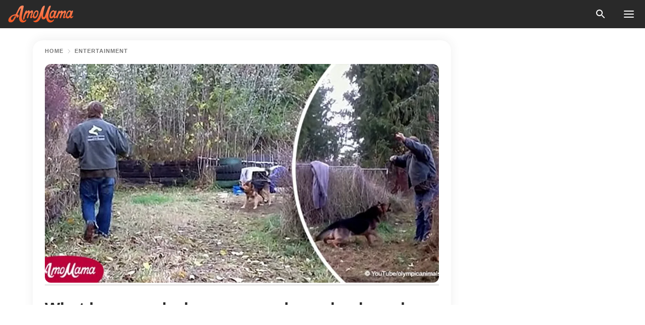

--- FILE ---
content_type: text/html; charset=utf-8
request_url: https://news.amomama.com/122533-what-happened-a-man-released-a-dog-chain.html
body_size: 37519
content:
<!DOCTYPE html><html lang="en"><script>window.customDelayConfig = { callbacks: [], appliedCallbacks: [] };</script><head><meta charSet="utf-8" data-next-head=""/><meta name="viewport" content="width=device-width" data-next-head=""/><script type="text/javascript" id="quantcast">
            (function () {
                var TCF_LOCATOR_NAME = '__tcfapiLocator';
                var queue = [];
                var win = window;
                var cmpFrame;

                function tcfAPIHandler() {
                    var gdprApplies;
                    var args = arguments;

                    if (!args.length) {
                    return queue;
                    } else if (args[0] === 'setGdprApplies') {
                    if (args.length > 3 && args[2] === 2 && typeof args[3] === 'boolean') {
                        gdprApplies = args[3];
                        if (typeof args[2] === 'function') {
                        args[2]('set', true);
                        }
                    }
                    } else if (args[0] === 'ping') {
                    var retr = {
                        gdprApplies: gdprApplies,
                        cmpLoaded: false,
                        cmpStatus: 'stub',
                    };

                    if (typeof args[2] === 'function') {
                        args[2](retr);
                    }
                    } else {
                    if (args[0] === 'init' && typeof args[3] === 'object') {
                        args[3] = Object.assign(args[3], { tag_version: 'V3' });
                    }
                    queue.push(args);
                    }
                }

                win.__tcfapi = tcfAPIHandler;

                function doAllStuff() {
                    var host = window.location.hostname;
                    var element = document.createElement('script');
                    var firstScript = document.getElementsByTagName('script')[0];
                    var url = 'https://cmp.inmobi.com'.concat(
                    '/choice/',
                    'kCvAgDS5JeEcY',
                    '/',
                    host,
                    '/choice.js?tag_version=V3',
                    );
                    var uspTries = 0;
                    var uspTriesLimit = 3;
                    element.async = true;
                    element.type = 'text/javascript';
                    element.src = url;

                    firstScript.parentNode.insertBefore(element, firstScript);

                    function makeStub() {
                    function addFrame() {
                        var doc = win.document;
                        var otherCMP = !!win.frames[TCF_LOCATOR_NAME];

                        if (!otherCMP) {
                        if (doc.body) {
                            var iframe = doc.createElement('iframe');

                            iframe.style.cssText = 'display:none';
                            iframe.name = TCF_LOCATOR_NAME;
                            doc.body.appendChild(iframe);
                        } else {
                            setTimeout(addFrame, 5);
                        }
                        }
                        return !otherCMP;
                    }

                    function postMessageEventHandler(event) {
                        var msgIsString = typeof event.data === 'string';
                        var json = {};

                        try {
                        if (msgIsString) {
                            json = JSON.parse(event.data);
                        } else {
                            json = event.data;
                        }
                        } catch (ignore) {}

                        var payload = json.__tcfapiCall;

                        if (payload) {
                        window.__tcfapi(
                            payload.command,
                            payload.version,
                            function (retValue, success) {
                            var returnMsg = {
                                __tcfapiReturn: {
                                returnValue: retValue,
                                success: success,
                                callId: payload.callId,
                                },
                            };
                            if (msgIsString) {
                                returnMsg = JSON.stringify(returnMsg);
                            }
                            if (event && event.source && event.source.postMessage) {
                                event.source.postMessage(returnMsg, '*');
                            }
                            },
                            payload.parameter,
                        );
                        }
                    }

                    while (win) {
                        try {
                        if (win.frames[TCF_LOCATOR_NAME]) {
                            cmpFrame = win;
                            break;
                        }
                        } catch (ignore) {}

                        if (win === window.top) {
                        break;
                        }
                        win = win.parent;
                    }
                    if (!cmpFrame) {
                        addFrame();
                        win.addEventListener('message', postMessageEventHandler, false);
                    }
                    }

                    makeStub();

                    function makeGppStub() {
                    const CMP_ID = 10;
                    const SUPPORTED_APIS = [
                        '2:tcfeuv2',
                        '6:uspv1',
                        '7:usnatv1',
                        '8:usca',
                        '9:usvav1',
                        '10:uscov1',
                        '11:usutv1',
                        '12:usctv1',
                    ];

                    window.__gpp_addFrame = function (n) {
                        if (!window.frames[n]) {
                        if (document.body) {
                            var i = document.createElement('iframe');
                            i.style.cssText = 'display:none';
                            i.name = n;
                            document.body.appendChild(i);
                        } else {
                            window.setTimeout(window.__gpp_addFrame, 10, n);
                        }
                        }
                    };
                    window.__gpp_stub = function () {
                        var b = arguments;
                        __gpp.queue = __gpp.queue || [];
                        __gpp.events = __gpp.events || [];

                        if (!b.length || (b.length == 1 && b[0] == 'queue')) {
                        return __gpp.queue;
                        }

                        if (b.length == 1 && b[0] == 'events') {
                        return __gpp.events;
                        }

                        var cmd = b[0];
                        var clb = b.length > 1 ? b[1] : null;
                        var par = b.length > 2 ? b[2] : null;
                        if (cmd === 'ping') {
                        clb(
                            {
                            gppVersion: '1.1', // must be “Version.Subversion”, current: “1.1”
                            cmpStatus: 'stub', // possible values: stub, loading, loaded, error
                            cmpDisplayStatus: 'hidden', // possible values: hidden, visible, disabled
                            signalStatus: 'not ready', // possible values: not ready, ready
                            supportedAPIs: SUPPORTED_APIS, // list of supported APIs
                            cmpId: CMP_ID, // IAB assigned CMP ID, may be 0 during stub/loading
                            sectionList: [],
                            applicableSections: [-1],
                            gppString: '',
                            parsedSections: {},
                            },
                            true,
                        );
                        } else if (cmd === 'addEventListener') {
                        if (!('lastId' in __gpp)) {
                            __gpp.lastId = 0;
                        }
                        __gpp.lastId++;
                        var lnr = __gpp.lastId;
                        __gpp.events.push({
                            id: lnr,
                            callback: clb,
                            parameter: par,
                        });
                        clb(
                            {
                            eventName: 'listenerRegistered',
                            listenerId: lnr, // Registered ID of the listener
                            data: true, // positive signal
                            pingData: {
                                gppVersion: '1.1', // must be “Version.Subversion”, current: “1.1”
                                cmpStatus: 'stub', // possible values: stub, loading, loaded, error
                                cmpDisplayStatus: 'hidden', // possible values: hidden, visible, disabled
                                signalStatus: 'not ready', // possible values: not ready, ready
                                supportedAPIs: SUPPORTED_APIS, // list of supported APIs
                                cmpId: CMP_ID, // list of supported APIs
                                sectionList: [],
                                applicableSections: [-1],
                                gppString: '',
                                parsedSections: {},
                            },
                            },
                            true,
                        );
                        } else if (cmd === 'removeEventListener') {
                        var success = false;
                        for (var i = 0; i < __gpp.events.length; i++) {
                            if (__gpp.events[i].id == par) {
                            __gpp.events.splice(i, 1);
                            success = true;
                            break;
                            }
                        }
                        clb(
                            {
                            eventName: 'listenerRemoved',
                            listenerId: par, // Registered ID of the listener
                            data: success, // status info
                            pingData: {
                                gppVersion: '1.1', // must be “Version.Subversion”, current: “1.1”
                                cmpStatus: 'stub', // possible values: stub, loading, loaded, error
                                cmpDisplayStatus: 'hidden', // possible values: hidden, visible, disabled
                                signalStatus: 'not ready', // possible values: not ready, ready
                                supportedAPIs: SUPPORTED_APIS, // list of supported APIs
                                cmpId: CMP_ID, // CMP ID
                                sectionList: [],
                                applicableSections: [-1],
                                gppString: '',
                                parsedSections: {},
                            },
                            },
                            true,
                        );
                        } else if (cmd === 'hasSection') {
                        clb(false, true);
                        } else if (cmd === 'getSection' || cmd === 'getField') {
                        clb(null, true);
                        }
                        //queue all other commands
                        else {
                        __gpp.queue.push([].slice.apply(b));
                        }
                    };
                    window.__gpp_msghandler = function (event) {
                        var msgIsString = typeof event.data === 'string';
                        try {
                        var json = msgIsString ? JSON.parse(event.data) : event.data;
                        } catch (e) {
                        var json = null;
                        }
                        if (typeof json === 'object' && json !== null && '__gppCall' in json) {
                        var i = json.__gppCall;
                        window.__gpp(
                            i.command,
                            function (retValue, success) {
                            var returnMsg = {
                                __gppReturn: {
                                returnValue: retValue,
                                success: success,
                                callId: i.callId,
                                },
                            };
                            event.source.postMessage(
                                msgIsString ? JSON.stringify(returnMsg) : returnMsg,
                                '*',
                            );
                            },
                            'parameter' in i ? i.parameter : null,
                            'version' in i ? i.version : '1.1',
                        );
                        }
                    };
                    if (!('__gpp' in window) || typeof window.__gpp !== 'function') {
                        window.__gpp = window.__gpp_stub;
                        window.addEventListener('message', window.__gpp_msghandler, false);
                        window.__gpp_addFrame('__gppLocator');
                    }
                    }

                    makeGppStub();

                    var uspStubFunction = function () {
                    var arg = arguments;
                    if (typeof window.__uspapi !== uspStubFunction) {
                        setTimeout(function () {
                        if (typeof window.__uspapi !== 'undefined') {
                            window.__uspapi.apply(window.__uspapi, arg);
                        }
                        }, 500);
                    }
                    };

                    var checkIfUspIsReady = function () {
                    uspTries++;
                    if (window.__uspapi === uspStubFunction && uspTries < uspTriesLimit) {
                        console.warn('USP is not accessible');
                    } else {
                        clearInterval(uspInterval);
                    }
                    };

                    if (typeof window.__uspapi === 'undefined') {
                    window.__uspapi = uspStubFunction;
                    var uspInterval = setInterval(checkIfUspIsReady, 6000);
                    }
                }

                window.customDelayConfig.callbacks.push({
                    cb: doAllStuff,
                    name: 'Quantcast',
                });
            })();
        </script><meta http-equiv="origin-trial" content="AscJ7VCC8wAP/nGKDp30FMc3NH+CSHaBBQ7DzhIX1DWYH6oaWtgOiNDiFnNDi/n5aqlypzHgHVW2sQZItfXYrwQAAAB1eyJvcmlnaW4iOiJodHRwczovL2Ftb21hbWEuY29tOjQ0MyIsImZlYXR1cmUiOiJVbnJlc3RyaWN0ZWRTaGFyZWRBcnJheUJ1ZmZlciIsImV4cGlyeSI6MTc2OTQ3MjAwMCwiaXNTdWJkb21haW4iOnRydWV9" data-next-head=""/><title data-next-head="">What happened when a man released a dog who was chained for most of his life</title><meta name="description" content="A poor dog had been chained most of his life. Luckily, a kind man decided to rescue him and help the once-aggressive dog become comfortable with humans." data-next-head=""/><meta name="author" content="Daphne Buenaflor" data-next-head=""/><link rel="canonical" href="https://news.amomama.com/122533-what-happened-a-man-released-a-dog-chain.html" data-next-head=""/><meta name="theme-color" content="#ffffff" data-next-head=""/><meta name="verify-admitad" content="2fe01187e1" data-next-head=""/><meta name="msapplication-TileColor" content="#da532c" data-next-head=""/><meta name="pocket-site-verification" content="ee7c33163bfd979da1f7ed8074b817" data-next-head=""/><meta property="fb:app_id" content="200824630385475" data-next-head=""/><meta name="robots" content="max-image-preview:large" data-next-head=""/><meta name="article:published_time" content="2018-12-06T18:39:02+00:00" data-next-head=""/><meta name="article:modified_time" content="2025-01-28T07:38:41+00:00" data-next-head=""/><meta property="fb:admins" content="100010581019207" data-next-head=""/><meta property="fb:admins" content="100001288770557" data-next-head=""/><meta property="fb:admins" content="100006008527151" data-next-head=""/><meta property="fb:admins" content="100002603703184" data-next-head=""/><meta property="fb:pages" content="1818749535063540" data-next-head=""/><meta property="fb:pages" content="119540691984235" data-next-head=""/><meta property="fb:pages" content="182709872255144" data-next-head=""/><meta name="msvalidate.01" content="14D4D494C888618F41C85045527BD7F8" data-next-head=""/><meta name="msvalidate.01" content="80E5B8EF76570F2A2C4C937A33BE9DD6" data-next-head=""/><link type="application/rss+xml" href="https://news.amomama.com/rss.xml" rel="alternate" data-next-head=""/><link type="application/rss+xml" href="https://news.amomama.com/entertainment/rss.xml" rel="alternate" data-next-head=""/><meta name="twitter:title" content="What happened when a man released a dog who was chained for most of his life" data-next-head=""/><meta name="twitter:description" content="A poor dog had been chained most of his life. Luckily, a kind man decided to rescue him and help the once-aggressive dog become comfortable with humans." data-next-head=""/><meta name="twitter:card" content="summary_large_image" data-next-head=""/><meta name="twitter:site" content="@amomama" data-next-head=""/><meta property="og:type" content="website" data-next-head=""/><meta property="og:locale" content="en_US" data-next-head=""/><meta property="og:site_name" content="news.amomama.com" data-next-head=""/><meta property="og:title" content="What happened when a man released a dog who was chained for most of his life" data-next-head=""/><meta property="og:description" content="A poor dog had been chained most of his life. Luckily, a kind man decided to rescue him and help the once-aggressive dog become comfortable with humans." data-next-head=""/><meta property="og:url" content="https://news.amomama.com/122533-what-happened-a-man-released-a-dog-chain.html" data-next-head=""/><meta property="og:image" content="https://imgproxy.amomama.com/98YtJZcwrK0jWZBxtZosyQO9Njz7pAwbiSAm2rGM3NY/rs:fill:1200:0:1/g:no/aHR0cHM6Ly9jZG4uYW1vbWFtYS5jb20vNDE3NGMxMzExNzdlYzA0ZmVmYzZhZmFiMTViMjQ5NjUzMzY1NjIxNTQ0MTE0MzQyLmpwZw.jpg" data-next-head=""/><meta property="og:image:width" content="1200" data-next-head=""/><meta property="og:image:height" content="630" data-next-head=""/><script type="application/ld+json" data-next-head="">{"@context":"https://schema.org","@type":"Article","headline":"What happened when a man released a dog who was chained for most of his life","inLanguage":"en","articleBody":"A man named Steve Markwell always had a soft spot for animals. He previously shared a video of him saving a dog who had been chained for so long. A German Sheppard named Alex was chained to a fence for most of his life. Markwell took it upon himself to save the dog who had become aggressive through the years. In the video, Alex was barking non-stop at first. Perhaps he was scared, but Alex didn’t want Markwell to get too close to him. It took some time, but Markwell was able to get close to Alex’s chain. Although, the dog tried to bite him a few times. Eventually, Markwell was able to unchain the poor dog and rescued him. Follow us on Twitter at AmoMama USA for more details and updates. ALEX CALMED DOWN Less than half an hour later, Markwell brought Alex with him. The animal lover pointed out that Alex had not shown any signs of aggression while they were on the road. It turned out that the dog just wanted someone to pet him. Markwell revealed that after unchaining Alex for 25 minutes, he had already calmed down. He said the effects of being free was quick to appear on the dog. The next day, Alex was already comfortable and sitting on Markwell’s lap in his truck. ALEX BECAME FREE Markwell also revealed that he had not done any behavior modification or rehab on Alex. The significant change just happened after he was merely unchained. “According to the Center for Disease Control, chained dogs are nearly three times as likely to bite adults, and almost five times as likely to bite children. 25% of fatal dog attacks are from chained dogs,” explained Markwell. He also pointed it that chaining dogs only makes them feel uncomfortable or scared around people. It also does not allow them to run away from predators who want to harm them. REASONS WHY DOGS SHOULD NOT BE CHAINED One Green Planet laid out four major reasons why pets should not be on a leash or chain. First, they said that chaining dogs only develop their aggressiveness and it makes them territorial. Second, the act is dangerous since chains can get tangled on other objects, which may cause neck and back injuries for dogs. Third, chained dogs are prone to attacks, especially from wild animals. Lastly, when chained dogs escape, they will never return. https://youtu.be/EjjwV5pPzPUCHAINED HORSE GOT RESCUED In another story, a vet named Ovidiu Rosu found a wild horse that had chains on its legs. The poor horse was with a few others walking on a wide field in Romania. Rosu took it upon himself to rescue the horse and gave it a sedative so he could remove the chains easily. After he cut the chains, Rosu waited for the horse to wake up and suddenly, another wild horse approached him. The second horse may have been a friend of the first one since it seemed to want to thank Rosu with his help. ","description":"A poor dog had been chained most of his life. Luckily, a kind man decided to rescue him and help the once-aggressive dog become comfortable with humans.","datePublished":"2018-12-06T18:39:02+00:00","dateModified":"2025-01-28T07:38:41+00:00","mainEntityOfPage":{"@type":"WebPage","@id":"https://news.amomama.com/122533-what-happened-a-man-released-a-dog-chain.html"},"publisher":{"@type":"Organization","name":"news.amomama.com","url":"https://news.amomama.com/","logo":{"@type":"ImageObject","url":"https://cdn.amomama.com/amomama.svg"}},"author":{"@type":"Person","name":"Daphne Buenaflor","url":"https://news.amomama.com/editor/daphne-buenaflor"},"image":{"@type":"ImageObject","url":"https://cdn.amomama.com/4174c131177ec04fefc6afab15b249653365621544114342.jpg"},"articleSection":"Entertainment"}</script><script type="application/ld+json" data-next-head="">{"@context":"https://schema.org","@type":"BreadcrumbList","itemListElement":[{"@type":"ListItem","position":1,"item":{"@id":"https://news.amomama.com/entertainment","name":"✔ ENTERTAINMENT"}},{"@type":"ListItem","position":2,"item":{"@id":"https://news.amomama.com/122533-what-happened-a-man-released-a-dog-chain.html","name":"➨ Read now"}}]}</script><link rel="preload" as="image" href="https://cdn.amomama.com/4174c131177ec04fefc6afab15b249653365621544114342.jpg" imageSrcSet="https://imgproxy.amomama.com/IbbnXT_bnMsRGGuWb2o-1iy20-Nv0-xDBasaTms9F2A/rs:fill:375:0:1/g:no/aHR0cHM6Ly9jZG4uYW1vbWFtYS5jb20vNDE3NGMxMzExNzdlYzA0ZmVmYzZhZmFiMTViMjQ5NjUzMzY1NjIxNTQ0MTE0MzQyLmpwZw.jpg 375w, https://imgproxy.amomama.com/AFAK8enl3H3x4Qrej5GRgSIsYcypKylrZnw4nHCEt-s/rs:fill:576:0:1/g:no/aHR0cHM6Ly9jZG4uYW1vbWFtYS5jb20vNDE3NGMxMzExNzdlYzA0ZmVmYzZhZmFiMTViMjQ5NjUzMzY1NjIxNTQ0MTE0MzQyLmpwZw.jpg 576w, https://imgproxy.amomama.com/6QpBAhSKfN9jvUl3RnHsHpZzvxp8KTVU0JiV-NR5F68/rs:fill:768:0:1/g:no/aHR0cHM6Ly9jZG4uYW1vbWFtYS5jb20vNDE3NGMxMzExNzdlYzA0ZmVmYzZhZmFiMTViMjQ5NjUzMzY1NjIxNTQ0MTE0MzQyLmpwZw.jpg 768w, https://imgproxy.amomama.com/Dti8PRy8EfgyA2gAAHguABQCBs9Lx91X_0JHAPrFIZk/rs:fill:992:0:1/g:no/aHR0cHM6Ly9jZG4uYW1vbWFtYS5jb20vNDE3NGMxMzExNzdlYzA0ZmVmYzZhZmFiMTViMjQ5NjUzMzY1NjIxNTQ0MTE0MzQyLmpwZw.jpg 992w, https://imgproxy.amomama.com/98YtJZcwrK0jWZBxtZosyQO9Njz7pAwbiSAm2rGM3NY/rs:fill:1200:0:1/g:no/aHR0cHM6Ly9jZG4uYW1vbWFtYS5jb20vNDE3NGMxMzExNzdlYzA0ZmVmYzZhZmFiMTViMjQ5NjUzMzY1NjIxNTQ0MTE0MzQyLmpwZw.jpg 1200w" imageSizes="(max-width: 835px) 100vw, (max-width: 1279px) 620px, 620px" data-next-head=""/><link href="https://cdn.amomama.com" rel="preconnect"/><link href="https://imgproxy.amomama.com" rel="preconnect"/><script></script><script>
    var originalSetTimeoutMeth = window.setTimeout;

    function patchedSetTimeout(callback, delay) {
      for (var _len = arguments.length, args = new Array(_len > 2 ? _len - 2 : 0), _key = 2; _key < _len; _key++) {
        args[_key - 2] = arguments[_key];
      }

      var timeoutId = originalSetTimeoutMeth.apply(void 0, [patchedCallback, delay].concat(args));

      function patchedCallback() {
        clearTimeout(timeoutId);
        callback.apply(void 0, arguments);
      }

      return timeoutId;
    }

    window.setTimeout = patchedSetTimeout;
  </script><link rel="shortcut icon" href="/favicon.ico" type="image/x-icon"/><link rel="icon" type="image/png" sizes="32x32" href="https://cdn.amomama.com/favicon-32x32.png"/><link rel="icon" type="image/png" sizes="16x16" href="https://cdn.amomama.com/favicon-16x16.png"/><link rel="apple-touch-icon" href="https://cdn.amomama.com/apple-touch-icon.png"/><link rel="apple-touch-icon" sizes="152x152" href="https://cdn.amomama.com/apple-touch-icon-152x152.png"/><link rel="apple-touch-icon" sizes="180x180" href="https://cdn.amomama.com/apple-touch-icon-180x180.png"/><link rel="apple-touch-icon" sizes="512x512" href="https://cdn.amomama.com/apple-touch-icon-512x512.png"/><link rel="preload" href="https://news.amomama.com/production/_next/static/css/333bc730b50c750d.css" as="style"/><link rel="stylesheet" href="https://news.amomama.com/production/_next/static/css/333bc730b50c750d.css" data-n-g=""/><link rel="preload" href="https://news.amomama.com/production/_next/static/css/d5716dccac00e051.css" as="style"/><link rel="stylesheet" href="https://news.amomama.com/production/_next/static/css/d5716dccac00e051.css"/><link rel="preload" href="https://news.amomama.com/production/_next/static/css/72dcc712bd727d59.css" as="style"/><link rel="stylesheet" href="https://news.amomama.com/production/_next/static/css/72dcc712bd727d59.css"/><link rel="preload" href="https://news.amomama.com/production/_next/static/css/072dccded32ca94c.css" as="style"/><link rel="stylesheet" href="https://news.amomama.com/production/_next/static/css/072dccded32ca94c.css"/><noscript data-n-css=""></noscript><script defer="" nomodule="" src="https://news.amomama.com/production/_next/static/chunks/polyfills-42372ed130431b0a.js"></script><script defer="" src="https://news.amomama.com/production/_next/static/chunks/4432-243a43f055487a72.js"></script><script defer="" src="https://news.amomama.com/production/_next/static/chunks/7659-01038d67939e8d71.js"></script><script defer="" src="https://news.amomama.com/production/_next/static/chunks/5152-59464cc507f9c5e9.js"></script><script src="https://news.amomama.com/production/_next/static/chunks/webpack-8f081daa50abc2cd.js" defer=""></script><script src="https://news.amomama.com/production/_next/static/chunks/framework-5a88923766dd3983.js" defer=""></script><script src="https://news.amomama.com/production/_next/static/chunks/main-b06d00441a8d0581.js" defer=""></script><script src="https://news.amomama.com/production/_next/static/chunks/pages/_app-a5302415a78e4097.js" defer=""></script><script src="https://news.amomama.com/production/_next/static/chunks/pages/%5Bslug%5D-0d7c0494ca7a4e99.js" defer=""></script><script src="https://news.amomama.com/production/_next/static/zC2ObZIvg53ODnNNymnCf/_buildManifest.js" defer=""></script><script src="https://news.amomama.com/production/_next/static/zC2ObZIvg53ODnNNymnCf/_ssgManifest.js" defer=""></script></head><body><img role="presentation" alt="" width="2000" height="2000" style="pointer-events:none;position:absolute;top:0;left:0;width:99vw;height:99vh;max-width:99vw;max-height:99vh" src="[data-uri]"/><div id="__next"><div class="transition-preload Layout_layout-container__T4wiX"><div class="Layout_layout-content-container__ARaoN"><div class="Layout_layout-content__ZUOlJ"><header class="Header_header-container__YuzAK" style="top:0"><a class="Link_link__PUK08 Link_link__kvrlb Header_header-link__zPMo2" aria-label="logo" data-testid="logo" href="/"><img src="https://cdn.amomama.com/amomama-full.svg" alt="logo" width="90" height="23" class="Logo_logo-block__aJkzQ"/></a><div class="SearchPopup_wrapper__0IVWc"><button class="SearchPopup_search-button__ZRGMP SearchPopup_search-button__BWJ2L"><img class="SearchPopup_search-button-icon__m9srN" src="https://cdn.amomama.com/amomama/search.svg" alt="search icon"/></button><div class="SearchPopup_search-popup__8Tlmc SearchPopup_search-popup___hCG4"><div class="SearchPopup_search-popup-close__hi1If SearchPopup_search-popup-close__OeU5m" id="search-close-btn"></div><form class="SearchForm_search-popup-content__1rhgX"><input type="text" id="search-popup-input" class="SearchForm_search-popup-input__m5MQk SearchPopup_search-popup-input__61_Wc" value=""/><button class="SearchForm_search-popup-submit__eCfDU SearchPopup_search-popup-submit__fVW3Y" type="submit"><img src="https://cdn.amomama.com/amomama/search.svg" alt="search icon"/></button></form></div></div><button class="OpenMenuButton_open-menu-button__6iR6n" data-testid="menu-button" type="button" aria-label="menu button"><span class="OpenMenuButton_open-menu-button-burger__QsYSo"></span></button></header><div class="CategoryMenu_category-menu-overlay__2_W_k" role="none" data-testvisibility="content-visibility"></div><div class="CategoryMenu_category-menu-list-container__ESNMG" style="top:40px;height:calc(100% - 40px)"><div class="CategoryMenu_category-menu-head__rp09A"><button class="OpenMenuButton_open-menu-button__6iR6n" type="button" aria-label="menu button"><span class="OpenMenuButton_open-menu-button-burger__QsYSo"></span></button></div><ul class="CategoryList_category-list-ul__g0Lng" data-testid="category-list"><li class="CategoryListItem_category-list-item-container__uWwpX CategoryList_category-list-item__owj3d"><a class="Link_link__PUK08 Link_link__kvrlb CategoryListItem_category-list-item-menu-link__Pcv2G" data-active="false" data-menu-link="true" href="/mothers-with-will">Mothers With Will</a></li><li class="CategoryListItem_category-list-item-container__uWwpX CategoryList_category-list-item__owj3d"><a class="Link_link__PUK08 Link_link__kvrlb CategoryListItem_category-list-item-menu-link__Pcv2G" data-active="false" data-menu-link="true" href="/women-with-will">Women With Will</a></li><li class="CategoryListItem_category-list-item-container__uWwpX CategoryList_category-list-item__owj3d"><a class="Link_link__PUK08 Link_link__kvrlb CategoryListItem_category-list-item-menu-link__Pcv2G" data-active="false" data-menu-link="true" href="/news">News</a></li><li class="CategoryListItem_category-list-item-container__uWwpX CategoryList_category-list-item__owj3d"><a class="Link_link__PUK08 Link_link__kvrlb CategoryListItem_category-list-item-menu-link__Pcv2G" data-active="false" data-menu-link="true" href="/celebrity">Celebrity</a><button class="CategoryListItem_category-list-item-expand-button__FiPZG" aria-label="expand"><span class="CategoryListItem_category-list-item-arrow-container__yFhuP"><span class="CategoryListItem_category-list-item-arrow__GX9Q0"></span></span></button></li><li class="CategoryList_category-list-li__XavGc"><ul class="CategoryList_category-list-ul-children__PnH88" data-testid="category-list"><li class="CategoryListItem_category-list-item-container__uWwpX CategoryList_category-list-item__owj3d"><a class="Link_link__PUK08 Link_link__kvrlb CategoryListItem_category-list-item-menu-link__Pcv2G CategoryList_menu-link__6OPYR" data-active="false" data-menu-link="true" href="/celebrity/musicians">Musicians</a></li><li class="CategoryListItem_category-list-item-container__uWwpX CategoryList_category-list-item__owj3d"><a class="Link_link__PUK08 Link_link__kvrlb CategoryListItem_category-list-item-menu-link__Pcv2G CategoryList_menu-link__6OPYR" data-active="false" data-menu-link="true" href="/celebrity/tv-shows">TV Shows</a></li><li class="CategoryListItem_category-list-item-container__uWwpX CategoryList_category-list-item__owj3d"><a class="Link_link__PUK08 Link_link__kvrlb CategoryListItem_category-list-item-menu-link__Pcv2G CategoryList_menu-link__6OPYR" data-active="false" data-menu-link="true" href="/celebrity/royals">Royals</a></li><li class="CategoryListItem_category-list-item-container__uWwpX CategoryList_category-list-item__owj3d"><a class="Link_link__PUK08 Link_link__kvrlb CategoryListItem_category-list-item-menu-link__Pcv2G CategoryList_menu-link__6OPYR" data-active="false" data-menu-link="true" href="/celebrity/fashion">Fashion</a></li><li class="CategoryListItem_category-list-item-container__uWwpX CategoryList_category-list-item__owj3d"><a class="Link_link__PUK08 Link_link__kvrlb CategoryListItem_category-list-item-menu-link__Pcv2G CategoryList_menu-link__6OPYR" data-active="false" data-menu-link="true" href="/celebrity/hollywood">Hollywood</a></li><li class="CategoryListItem_category-list-item-container__uWwpX CategoryList_category-list-item__owj3d"><a class="Link_link__PUK08 Link_link__kvrlb CategoryListItem_category-list-item-menu-link__Pcv2G CategoryList_menu-link__6OPYR" data-active="false" data-menu-link="true" href="/celebrity/athletes">Athletes</a></li><li class="CategoryListItem_category-list-item-container__uWwpX CategoryList_category-list-item__owj3d"><a class="Link_link__PUK08 Link_link__kvrlb CategoryListItem_category-list-item-menu-link__Pcv2G CategoryList_menu-link__6OPYR" data-active="false" data-menu-link="true" href="/celebrity/influencers">Influencers</a></li></ul></li><li class="CategoryListItem_category-list-item-container__uWwpX CategoryList_category-list-item__owj3d"><a class="Link_link__PUK08 Link_link__kvrlb CategoryListItem_category-list-item-menu-link__Pcv2G" data-active="false" data-menu-link="true" href="/viral">Real Life</a></li><li class="CategoryListItem_category-list-item-container__uWwpX CategoryList_category-list-item__owj3d"><a class="Link_link__PUK08 Link_link__kvrlb CategoryListItem_category-list-item-menu-link__Pcv2G" data-active="false" data-menu-link="true" href="/latest">Latest</a></li><li class="CategoryListItem_category-list-item-container__uWwpX CategoryList_category-list-item__owj3d"><a class="Link_link__PUK08 Link_link__kvrlb CategoryListItem_category-list-item-menu-link__Pcv2G" data-active="false" data-menu-link="true" href="/trending">Trends</a></li><li class="CategoryListItem_category-list-item-container__uWwpX CategoryList_category-list-item__owj3d"><a class="Link_link__PUK08 Link_link__kvrlb CategoryListItem_category-list-item-menu-link__Pcv2G" data-active="false" data-menu-link="true" href="/terms-of-use">Terms of use</a></li><li class="CategoryListItem_category-list-item-container__uWwpX CategoryList_category-list-item__owj3d"><a class="Link_link__PUK08 Link_link__kvrlb CategoryListItem_category-list-item-menu-link__Pcv2G" data-active="false" data-menu-link="true" href="/privacy">Privacy Policy</a></li><li class="CategoryListItem_category-list-item-container__uWwpX CategoryList_category-list-item__owj3d"><a class="Link_link__PUK08 Link_link__kvrlb CategoryListItem_category-list-item-menu-link__Pcv2G" data-active="false" data-menu-link="true" href="/privacy#10">Notice at collection</a></li><li class="CategoryListItem_category-list-item-container__uWwpX CategoryList_category-list-item__owj3d"><a class="Link_link__PUK08 Link_link__kvrlb CategoryListItem_category-list-item-menu-link__Pcv2G" data-active="false" data-menu-link="true" href="/guidelines">Main Guidelines</a></li><li class="CategoryListItem_category-list-item-container__uWwpX CategoryList_category-list-item__owj3d"><a class="Link_link__PUK08 Link_link__kvrlb CategoryListItem_category-list-item-menu-link__Pcv2G" data-active="false" data-menu-link="true" href="/about-us">About us</a></li><li class="CategoryListItem_category-list-item-container__uWwpX CategoryList_category-list-item__owj3d"><a class="Link_link__PUK08 Link_link__kvrlb CategoryListItem_category-list-item-menu-link__Pcv2G" data-active="false" data-menu-link="true" href="/contact-us">Contact us</a></li><li class="CategoryListItem_category-list-item-container__uWwpX CategoryList_category-list-item__owj3d"><a class="Link_link__PUK08 Link_link__kvrlb CategoryListItem_category-list-item-menu-link__Pcv2G" data-active="false" data-menu-link="true" href="/adv-with-us">Advertise with us</a></li></ul><div class="CcpaContainer_ccpa-container__XEz7R"><button class="CcpaContainer_ccpa-button__F2Ua_">Do not sell my personal information</button></div></div><div class="Template_wrapper__fpWJu"><div class="Template_inner-wrapper__w3lMg"><main class="PostContent_container__rqgJO" data-testid="post-content"><div class="PostContent_top-line__wfQRK"><section class="Breadcrumbs_breadcrumbs-container__2nnae PostContent_post-breadcrumbs__Of0GF" data-testid="breadcrumbs"><a class="Breadcrumbs_breadcrumbs-link-item__p7dob" aria-label="Home" href="/">Home</a><span class="Breadcrumbs_breadcrumbs-angle__AU7Bv"></span><a class="Breadcrumbs_breadcrumbs-link-item__p7dob" href="/entertainment">Entertainment</a></section></div><div class="PostContent_full-article___FEwo"><div class="PostImage_post-image-container__PlDZN PostContent_thumb-image__iH052"><div class="Image_ref__XcBnw" data-testid="thumb-image"><picture><source srcSet="https://imgproxy.amomama.com/IbbnXT_bnMsRGGuWb2o-1iy20-Nv0-xDBasaTms9F2A/rs:fill:375:0:1/g:no/aHR0cHM6Ly9jZG4uYW1vbWFtYS5jb20vNDE3NGMxMzExNzdlYzA0ZmVmYzZhZmFiMTViMjQ5NjUzMzY1NjIxNTQ0MTE0MzQyLmpwZw.jpg 375w,https://imgproxy.amomama.com/AFAK8enl3H3x4Qrej5GRgSIsYcypKylrZnw4nHCEt-s/rs:fill:576:0:1/g:no/aHR0cHM6Ly9jZG4uYW1vbWFtYS5jb20vNDE3NGMxMzExNzdlYzA0ZmVmYzZhZmFiMTViMjQ5NjUzMzY1NjIxNTQ0MTE0MzQyLmpwZw.jpg 576w,https://imgproxy.amomama.com/6QpBAhSKfN9jvUl3RnHsHpZzvxp8KTVU0JiV-NR5F68/rs:fill:768:0:1/g:no/aHR0cHM6Ly9jZG4uYW1vbWFtYS5jb20vNDE3NGMxMzExNzdlYzA0ZmVmYzZhZmFiMTViMjQ5NjUzMzY1NjIxNTQ0MTE0MzQyLmpwZw.jpg 768w,https://imgproxy.amomama.com/Dti8PRy8EfgyA2gAAHguABQCBs9Lx91X_0JHAPrFIZk/rs:fill:992:0:1/g:no/aHR0cHM6Ly9jZG4uYW1vbWFtYS5jb20vNDE3NGMxMzExNzdlYzA0ZmVmYzZhZmFiMTViMjQ5NjUzMzY1NjIxNTQ0MTE0MzQyLmpwZw.jpg 992w,https://imgproxy.amomama.com/98YtJZcwrK0jWZBxtZosyQO9Njz7pAwbiSAm2rGM3NY/rs:fill:1200:0:1/g:no/aHR0cHM6Ly9jZG4uYW1vbWFtYS5jb20vNDE3NGMxMzExNzdlYzA0ZmVmYzZhZmFiMTViMjQ5NjUzMzY1NjIxNTQ0MTE0MzQyLmpwZw.jpg 1200w" type="image/jpeg" sizes="(max-width: 835px) 100vw, (max-width: 1279px) 100vw, 100vw"/><img src="https://cdn.amomama.com/4174c131177ec04fefc6afab15b249653365621544114342.jpg" class="Image_image__11E9V PostImage_post-image__XnmZf"/></picture></div></div><div class="PostContent_thumb-title__SoMYI" data-testid="image-source"></div><h1 class="PostContent_title__tVSHO">What happened when a man released a dog who was chained for most of his life</h1><div class="InfoLine_wrapper__C_h_D"><div class="InfoLine_inner-wrap__nT3Iy"><a class="SmallAuthorImage_image-link__oGyW5" href="/editor/daphne-buenaflor"><div class="SmallAuthorImage_icon-wrapper__o9uOV"><img src="https://cdn.amomama.com/icons/author.svg" alt="author" class="SmallAuthorImage_placeholder__S5dUI" width="60" height="60"/></div></a><div><div class="InfoLine_name__D_Za0"><span class="InfoLine_by__KZlaC">By</span><a class="Link_link__PUK08 Link_link__kvrlb InfoLine_link__i_kyn" href="/editor/daphne-buenaflor"><span class="InfoLine_author__wCZ32">
            

            <!-- Author Start -->
            Daphne Buenaflor
            <!-- Author End -->

            
          </span></a></div><div class="InfoLine_date__QFzMS" data-testid="post-date"><span>Dec 06, 2018</span><div class="InfoLine_point__96cHO"></div><span>01:39 P.M.</span></div></div></div><div class="ShareButtons_share-buttons-wrapper__IuyIK" data-testid="share-button-on-post-top"><button class="ShareButton_share-button-wrapper__c0yA1"><a class="ShareButton_share-button-button__9W5Os ShareButton_share-button-button-black__e1eHt" href="" target="_blank" rel="nofollow noreferrer" data-testid="share-social-item"><img src="https://cdn.amomama.com/icons/Link_new.svg" alt="Link" class="ShareButton_share-button-image__kijmd" width="40" height="40"/></a></button><button class="ShareButton_share-button-wrapper__c0yA1"><a class="ShareButton_share-button-button__9W5Os ShareButton_share-button-button-orange__mRduJ" href="mailto:?subject=%5BShared%20post%5Dfrom:news.amomama.com%20What happened when a man released a dog who was chained for most of his life&amp;body=What happened when a man released a dog who was chained for most of his life.
 Read more: https://news.amomama.com/122533-what-happened-a-man-released-a-dog-chain.html?utm_source=email%26utm_medium=share%26utm_campaign=social-share-article" target="_self" rel="nofollow noreferrer" data-testid="share-social-item"><img src="https://cdn.amomama.com/icons/Email_new.svg" alt="Email" class="ShareButton_share-button-image__kijmd" width="40" height="40"/></a></button><button class="FlipboardButton_flipboard-wrapper__0rZyw"><a data-flip-widget="shareflip" href="https://flipboard.com" target="_blank" rel="nofollow noreferrer" data-testid="share-social-item"><img alt="flipboard-icon" src="https://cdn.amomama.com/icons/flipboardicon.svg" width="40" height="40"/></a></button><button class="ShareButton_share-button-wrapper__c0yA1"><a class="ShareButton_share-button-button__9W5Os ShareButton_share-button-button-black__e1eHt ShareButton_share-button-button-x__cv8DR" href="https://www.x.com/share?title=What happened when a man released a dog who was chained for most of his life&amp;via=amomama_usa&amp;url=https://news.amomama.com/122533-what-happened-a-man-released-a-dog-chain.html?utm_source=twitter%26utm_medium=social%26utm_campaign=social-share-article" target="_blank" rel="nofollow noreferrer" data-testid="share-social-item"><img src="https://cdn.amomama.com/icons/X_new.svg" alt="X" class="ShareButton_share-button-image__kijmd" width="40" height="40"/></a></button><button class="ShareButton_share-button-wrapper__c0yA1"><a class="ShareButton_share-button-button__9W5Os ShareButton_share-button-button-facebook__UilUL" href="https://www.facebook.com/sharer/sharer.php?u=https://news.amomama.com/122533-what-happened-a-man-released-a-dog-chain.html?utm_source=facebook.com&amp;utm_medium=social&amp;utm_campaign=social-share-article" target="_blank" rel="nofollow noreferrer" data-testid="share-social-item"><img src="https://cdn.amomama.com/icons/Facebook_new.svg" alt="Facebook" class="ShareButton_share-button-image__kijmd" width="40" height="40"/>Share</a></button></div></div><div>
            

            <!-- Article Start -->
            
            

            
          </div><div data-io-article-url="https://news.amomama.com/122533-what-happened-a-man-released-a-dog-chain.html?m=doa"><div style="display:contents"><p class="postComponents_paragraph__0OLfg postComponents_paragraph-first__8Bigr">A man named Steve Markwell always had a soft spot for animals. He previously shared a video of him saving a dog who had been chained for so long.</p></div><div style="display:contents"><div class="adv"><div class="Ad-Container AdvInTextBuilder_slot-wrapper___Oz3G"><div class="AdvTitle_wrap__wIGWH"><span class="AdvTitle_line__R19X6 AdvTitle_line-left__Vakbg"></span><span class="AdvTitle_text__hRK31">Advertisement</span><span class="AdvTitle_line__R19X6 AdvTitle_line-right__m6cZF"></span></div><div class="Ad-Container AdvSlots_adv-square-wrap__va0pf AdvSlots_adv-square-wrap__BxSU_"><div class="AdvSlots_adv-square__246sC" data-slot-type="1" data-position="in_article_1" data-code="/21668216007/d_amomama_intext_01" style="min-height:250px;width:728px"><div class="AdvSlots_slot__YAMh2" id="in_article_1" style="min-height:250px;width:728"></div></div></div></div></div></div><div style="display:contents"><p class="postComponents_paragraph__0OLfg" style="text-align:justify">A German Sheppard named Alex was <a class="Link_link__PUK08 Link_link__kvrlb" href="https://youtu.be/EjjwV5pPzPU" target="_blank" rel="noopener noreferrer" aria-label="https://youtu.be/EjjwV5pPzPU">chained</a> to a fence for most of his life. Markwell took it upon himself to save the dog who had become aggressive through the years.</p></div><div style="display:contents"><p class="postComponents_paragraph__0OLfg" style="text-align:justify">In the video, Alex was barking non-stop at first. Perhaps he was scared, but Alex didn’t want Markwell to get too close to him.</p></div><div style="display:contents"><p class="postComponents_paragraph__0OLfg" style="text-align:justify">It took some time, but Markwell was able to get close to Alex’s chain. Although, the dog tried to bite him a few times.</p></div><div style="display:contents"><p class="postComponents_paragraph__0OLfg" style="text-align:justify">Eventually, Markwell was able to unchain the poor dog and rescued him.</p></div><div style="display:contents"><p class="postComponents_paragraph__0OLfg" style="text-align:justify"><div class="Image_wrapper__1NP9g"><div class="Image_container__oHMMQ" style="padding-bottom:52.32876712328767%"><div class="Image_ref__XcBnw"><picture><source srcSet="https://imgproxy.amomama.com/tCrOLkKgDPD_gsqkorTPw4wiV6MiyxaKz_WRgKxE3kk/rs:fill:375:0:1/g:no/aHR0cHM6Ly9jZG4uYW1vbWFtYS5jb20vMzkzNjYzMzA5NzcxZDRmOTBjMWI3YTVkOTY0ZDllZjEzNDEzOTkxNTQ0MTE0MTgwLnBuZz93aWR0aD03MzAmaGVpZ2h0PTM4Mg.jpg 375w,https://imgproxy.amomama.com/mwn8xZeTINIBaU55v5G52ZXeLnT2OAzfOO1fM-oVGYw/rs:fill:576:0:1/g:no/aHR0cHM6Ly9jZG4uYW1vbWFtYS5jb20vMzkzNjYzMzA5NzcxZDRmOTBjMWI3YTVkOTY0ZDllZjEzNDEzOTkxNTQ0MTE0MTgwLnBuZz93aWR0aD03MzAmaGVpZ2h0PTM4Mg.jpg 576w,https://imgproxy.amomama.com/Vvc2J8aAKSQznOHoT7T9mvySFJjR6PE-77-K055ve_M/rs:fill:768:0:1/g:no/aHR0cHM6Ly9jZG4uYW1vbWFtYS5jb20vMzkzNjYzMzA5NzcxZDRmOTBjMWI3YTVkOTY0ZDllZjEzNDEzOTkxNTQ0MTE0MTgwLnBuZz93aWR0aD03MzAmaGVpZ2h0PTM4Mg.jpg 768w,https://imgproxy.amomama.com/9nOcrbEN-FwfVYqY6QTmXqP5SsVHHncEOefvRl2XAVY/rs:fill:992:0:1/g:no/aHR0cHM6Ly9jZG4uYW1vbWFtYS5jb20vMzkzNjYzMzA5NzcxZDRmOTBjMWI3YTVkOTY0ZDllZjEzNDEzOTkxNTQ0MTE0MTgwLnBuZz93aWR0aD03MzAmaGVpZ2h0PTM4Mg.jpg 992w,https://imgproxy.amomama.com/BRk29flc9ZI31kK0Wr82zqxOpmzfRUzHx4rLr3iYBCs/rs:fill:1200:0:1/g:no/aHR0cHM6Ly9jZG4uYW1vbWFtYS5jb20vMzkzNjYzMzA5NzcxZDRmOTBjMWI3YTVkOTY0ZDllZjEzNDEzOTkxNTQ0MTE0MTgwLnBuZz93aWR0aD03MzAmaGVpZ2h0PTM4Mg.jpg 1200w" type="image/jpeg" sizes="(max-width: 835px) 100vw, (max-width: 1279px) 830px, 830px"/><img src="https://cdn.amomama.com/393663309771d4f90c1b7a5d964d9ef13413991544114180.png" alt="Source: YouTube/ olympicanimals1" class="Image_image__11E9V Image_post-image__qnTn0" width="730" height="382" loading="lazy"/></picture></div></div><p class="Image_title__T6_we" data-testid="image-source">Source: YouTube/ olympicanimals1</p></div>Follow us on Twitter at <a class="Link_link__PUK08 Link_link__kvrlb" href="https://twitter.com/amomama_usa" target="_blank" rel="noopener noreferrer" aria-label="https://twitter.com/amomama_usa">AmoMama USA </a>for more details and updates.</p></div><div style="display:contents"><p class="postComponents_paragraph__0OLfg" style="text-align:center"><strong class="postComponents_bold__fagP2">ALEX CALMED DOWN</strong></p></div><div style="display:contents"><p class="postComponents_paragraph__0OLfg" style="text-align:justify">Less than half an hour later, Markwell brought Alex with him. The animal lover pointed out that Alex had not shown any signs of aggression while they were on the road.</p></div><div style="display:contents"><p class="postComponents_paragraph__0OLfg" style="text-align:justify"><div class="Image_wrapper__1NP9g"><div class="Image_container__oHMMQ" style="padding-bottom:56.3013698630137%"><div class="Image_ref__XcBnw"><picture><source srcSet="https://imgproxy.amomama.com/nz_LR1Qrm8pOx5Lpp5tJfsTHC0hvACDvIMlScSq_20w/rs:fill:375:0:1/g:no/aHR0cHM6Ly9jZG4uYW1vbWFtYS5jb20vNmMwMjBhYjZhNjkwMzEzZTcyYWRhZGM0OGQzZDY0ODAyOTA1MTExNTQ0MTE0MjUyLnBuZz93aWR0aD03MzAmaGVpZ2h0PTQxMQ.jpg 375w,https://imgproxy.amomama.com/K0bQl4nRAJLQvkslFc6h1vw4KoKlLbSjaR2n9yMdzqY/rs:fill:576:0:1/g:no/aHR0cHM6Ly9jZG4uYW1vbWFtYS5jb20vNmMwMjBhYjZhNjkwMzEzZTcyYWRhZGM0OGQzZDY0ODAyOTA1MTExNTQ0MTE0MjUyLnBuZz93aWR0aD03MzAmaGVpZ2h0PTQxMQ.jpg 576w,https://imgproxy.amomama.com/34AIudean7R6kWD1pjTqs9WOqqN7Qk3MGMVhOWJxyC4/rs:fill:768:0:1/g:no/aHR0cHM6Ly9jZG4uYW1vbWFtYS5jb20vNmMwMjBhYjZhNjkwMzEzZTcyYWRhZGM0OGQzZDY0ODAyOTA1MTExNTQ0MTE0MjUyLnBuZz93aWR0aD03MzAmaGVpZ2h0PTQxMQ.jpg 768w,https://imgproxy.amomama.com/WM22bouLG6Kcf2D0I9WlycTNNGG5Ykhmcrfrd8PSvHM/rs:fill:992:0:1/g:no/aHR0cHM6Ly9jZG4uYW1vbWFtYS5jb20vNmMwMjBhYjZhNjkwMzEzZTcyYWRhZGM0OGQzZDY0ODAyOTA1MTExNTQ0MTE0MjUyLnBuZz93aWR0aD03MzAmaGVpZ2h0PTQxMQ.jpg 992w,https://imgproxy.amomama.com/HbbnMKhdtq2NUvoluLBy-dKkvGZoTF-XEeI_EnxOzIE/rs:fill:1200:0:1/g:no/aHR0cHM6Ly9jZG4uYW1vbWFtYS5jb20vNmMwMjBhYjZhNjkwMzEzZTcyYWRhZGM0OGQzZDY0ODAyOTA1MTExNTQ0MTE0MjUyLnBuZz93aWR0aD03MzAmaGVpZ2h0PTQxMQ.jpg 1200w" type="image/jpeg" sizes="(max-width: 835px) 100vw, (max-width: 1279px) 830px, 830px"/><img src="https://cdn.amomama.com/6c020ab6a690313e72adadc48d3d64802905111544114252.png" alt="Source: YouTube/ olympicanimals1" class="Image_image__11E9V Image_post-image__qnTn0" width="730" height="411" loading="lazy"/></picture></div></div><p class="Image_title__T6_we" data-testid="image-source">Source: YouTube/ olympicanimals1</p></div>It turned out that the dog just wanted someone to pet him. Markwell revealed that after unchaining Alex for 25 minutes, he had already calmed down. He said the effects of being free was quick to appear on the dog. The next day, Alex was already comfortable and sitting on Markwell’s lap in his truck.</p></div><div style="display:contents"><div class="adv"><div class="Ad-Container AdvInTextBuilder_slot-wrapper___Oz3G"><div class="AdvTitle_wrap__wIGWH"><span class="AdvTitle_line__R19X6 AdvTitle_line-left__Vakbg"></span><span class="AdvTitle_text__hRK31">Advertisement</span><span class="AdvTitle_line__R19X6 AdvTitle_line-right__m6cZF"></span></div><div class="Ad-Container AdvSlots_adv-square-wrap__va0pf AdvSlots_adv-square-wrap__BxSU_"><div class="AdvSlots_adv-square__246sC" data-slot-type="1" data-position="in_article_2" data-code="/21668216007/d_amomama_intext_02" style="min-height:250px;width:728px"><div class="AdvSlots_slot__YAMh2" id="in_article_2" style="min-height:250px;width:728"></div></div></div></div></div></div><div style="display:contents"><p class="postComponents_paragraph__0OLfg" style="text-align:center"><strong class="postComponents_bold__fagP2">ALEX BECAME FREE</strong></p></div><div style="display:contents"><p class="postComponents_paragraph__0OLfg" style="text-align:justify">Markwell also revealed that he had not done any behavior modification or rehab on Alex. The significant change just happened after he was merely unchained.</p></div><div style="display:contents"><p class="postComponents_paragraph__0OLfg" style="text-align:justify"><div class="Image_wrapper__1NP9g"><div class="Image_container__oHMMQ" style="padding-bottom:52.32876712328767%"><div class="Image_ref__XcBnw"><picture><source srcSet="https://imgproxy.amomama.com/zsQH7_dq1cIW5m_Mf-Q0WrZImGTu6rOEjkkBPyD3lOQ/rs:fill:375:0:1/g:no/aHR0cHM6Ly9jZG4uYW1vbWFtYS5jb20vMTMyY2RhMzZhZWFkZWNlYzMxZGY0ZjBjMDhjYWFiZTIzMDAwMTIxNTQ0MTE0Mjk0LnBuZz93aWR0aD03MzAmaGVpZ2h0PTM4Mg.jpg 375w,https://imgproxy.amomama.com/sIdY9Iv5YH7AT3eV-SSJzRIAfemNrlDVDYfYcCj1oCM/rs:fill:576:0:1/g:no/aHR0cHM6Ly9jZG4uYW1vbWFtYS5jb20vMTMyY2RhMzZhZWFkZWNlYzMxZGY0ZjBjMDhjYWFiZTIzMDAwMTIxNTQ0MTE0Mjk0LnBuZz93aWR0aD03MzAmaGVpZ2h0PTM4Mg.jpg 576w,https://imgproxy.amomama.com/CeM8Gh-hAI0ypyR1TGyPX7vI0EejEzRanl_UGitiyGI/rs:fill:768:0:1/g:no/aHR0cHM6Ly9jZG4uYW1vbWFtYS5jb20vMTMyY2RhMzZhZWFkZWNlYzMxZGY0ZjBjMDhjYWFiZTIzMDAwMTIxNTQ0MTE0Mjk0LnBuZz93aWR0aD03MzAmaGVpZ2h0PTM4Mg.jpg 768w,https://imgproxy.amomama.com/o3FngehMZ8H27u9mm3qHzjPxKPpI4PdGIYWWI_l6RJk/rs:fill:992:0:1/g:no/aHR0cHM6Ly9jZG4uYW1vbWFtYS5jb20vMTMyY2RhMzZhZWFkZWNlYzMxZGY0ZjBjMDhjYWFiZTIzMDAwMTIxNTQ0MTE0Mjk0LnBuZz93aWR0aD03MzAmaGVpZ2h0PTM4Mg.jpg 992w,https://imgproxy.amomama.com/p3TmwpwfOU0UdV4IDx_bLFxAEpPgQjOo-2CcCy863w0/rs:fill:1200:0:1/g:no/aHR0cHM6Ly9jZG4uYW1vbWFtYS5jb20vMTMyY2RhMzZhZWFkZWNlYzMxZGY0ZjBjMDhjYWFiZTIzMDAwMTIxNTQ0MTE0Mjk0LnBuZz93aWR0aD03MzAmaGVpZ2h0PTM4Mg.jpg 1200w" type="image/jpeg" sizes="(max-width: 835px) 100vw, (max-width: 1279px) 830px, 830px"/><img src="https://cdn.amomama.com/132cda36aeadecec31df4f0c08caabe23000121544114294.png" alt="Source: YouTube/ olympicanimals1" class="Image_image__11E9V Image_post-image__qnTn0" width="730" height="382" loading="lazy"/></picture></div></div><p class="Image_title__T6_we" data-testid="image-source">Source: YouTube/ olympicanimals1</p></div>“According to the Center for Disease Control, chained dogs are nearly three times as likely to bite adults, and almost five times as likely to bite children. 25% of fatal dog attacks are from chained dogs,” explained Markwell.</p></div><div style="display:contents"><p class="postComponents_paragraph__0OLfg" style="text-align:justify">He also pointed it that chaining dogs only makes them feel uncomfortable or scared around people. It also does not allow them to run away from predators who want to harm them.</p></div><div style="display:contents"><p class="postComponents_paragraph__0OLfg" style="text-align:center"><strong class="postComponents_bold__fagP2"><div class="Image_wrapper__1NP9g"><div class="Image_container__oHMMQ" style="padding-bottom:63.287671232876704%"><div class="Image_ref__XcBnw"><picture><source srcSet="https://imgproxy.amomama.com/AafaQTXXKKxGDh3FNI4mR6mkqGrMjh3HC0hFhYLr4Ns/rs:fill:375:0:1/g:no/aHR0cHM6Ly9jZG4uYW1vbWFtYS5jb20vZjI2N2Y4YzIyYzk2ZjFjYTZjYzIwMTA0MTlhMmEzZGM5ODIzODE1NDQxMTQyMTIucG5nP3dpZHRoPTczMCZoZWlnaHQ9NDYy.jpg 375w,https://imgproxy.amomama.com/ptr8FcYfxhIG45vRePBgJrB5sVcJ2AvV6SaW47cii7s/rs:fill:576:0:1/g:no/aHR0cHM6Ly9jZG4uYW1vbWFtYS5jb20vZjI2N2Y4YzIyYzk2ZjFjYTZjYzIwMTA0MTlhMmEzZGM5ODIzODE1NDQxMTQyMTIucG5nP3dpZHRoPTczMCZoZWlnaHQ9NDYy.jpg 576w,https://imgproxy.amomama.com/sgFXcBPa5u9_L3VxiL9ZUlyYF0lqzD7EeVlPEK-v9zY/rs:fill:768:0:1/g:no/aHR0cHM6Ly9jZG4uYW1vbWFtYS5jb20vZjI2N2Y4YzIyYzk2ZjFjYTZjYzIwMTA0MTlhMmEzZGM5ODIzODE1NDQxMTQyMTIucG5nP3dpZHRoPTczMCZoZWlnaHQ9NDYy.jpg 768w,https://imgproxy.amomama.com/falSo2Wc6V81LHqrb4JYYs7CfeBaJjTKEYKrxlyj9rk/rs:fill:992:0:1/g:no/aHR0cHM6Ly9jZG4uYW1vbWFtYS5jb20vZjI2N2Y4YzIyYzk2ZjFjYTZjYzIwMTA0MTlhMmEzZGM5ODIzODE1NDQxMTQyMTIucG5nP3dpZHRoPTczMCZoZWlnaHQ9NDYy.jpg 992w,https://imgproxy.amomama.com/6TbsdadgKmvkfUC1XkF6IjwcgUiUIT9XhOltfKueg0I/rs:fill:1200:0:1/g:no/aHR0cHM6Ly9jZG4uYW1vbWFtYS5jb20vZjI2N2Y4YzIyYzk2ZjFjYTZjYzIwMTA0MTlhMmEzZGM5ODIzODE1NDQxMTQyMTIucG5nP3dpZHRoPTczMCZoZWlnaHQ9NDYy.jpg 1200w" type="image/jpeg" sizes="(max-width: 835px) 100vw, (max-width: 1279px) 830px, 830px"/><img src="https://cdn.amomama.com/f267f8c22c96f1ca6cc2010419a2a3dc982381544114212.png" alt="Source: YouTube/ olympicanimals1" class="Image_image__11E9V Image_post-image__qnTn0" width="730" height="462" loading="lazy"/></picture></div></div><p class="Image_title__T6_we" data-testid="image-source">Source: YouTube/ olympicanimals1</p></div>REASONS WHY DOGS SHOULD NOT BE CHAINED</strong></p></div><div style="display:contents"><p class="postComponents_paragraph__0OLfg" style="text-align:justify">One Green Planet laid out four major reasons why pets <a class="Link_link__PUK08 Link_link__kvrlb" href="https://www.onegreenplanet.org/animalsandnature/reasons-you-should-never-keep-a-dog-on-a-tether-or-chain/" target="_blank" rel="noopener noreferrer" aria-label="https://www.onegreenplanet.org/animalsandnature/reasons-you-should-never-keep-a-dog-on-a-tether-or-chain/">should not be on a leash or chain</a>. First, they said that chaining dogs only develop their aggressiveness and it makes them territorial. Second, the act is dangerous since chains can get tangled on other objects, which may cause neck and back injuries for dogs. Third, chained dogs are prone to attacks, especially from wild animals. Lastly, when chained dogs escape, they will never return.</p></div><div style="display:contents"><div class="adv"><div class="Ad-Container AdvInTextBuilder_slot-wrapper___Oz3G"><div class="AdvTitle_wrap__wIGWH"><span class="AdvTitle_line__R19X6 AdvTitle_line-left__Vakbg"></span><span class="AdvTitle_text__hRK31">Advertisement</span><span class="AdvTitle_line__R19X6 AdvTitle_line-right__m6cZF"></span></div><div class="Ad-Container AdvSlots_adv-square-wrap__va0pf AdvSlots_adv-square-wrap__BxSU_"><div class="AdvSlots_adv-square__246sC" data-slot-type="1" data-position="in_article_3" data-code="/21668216007/d_amomama_intext_03" style="min-height:250px;width:728px"><div class="AdvSlots_slot__YAMh2" id="in_article_3" style="min-height:250px;width:728"></div></div></div></div></div></div><div style="display:contents"><div class="Embed_wrapper__UQbow" style="width:450px;height:255px"></div></div><div style="display:contents"><p class="postComponents_paragraph__0OLfg" style="text-align:center"><strong class="postComponents_bold__fagP2">CHAINED HORSE GOT RESCUED</strong></p></div><div><div><div class="RelatedPostsIntext_wrapper__JoytW" data-testvisibility="content-visibility"><section class="PostList_post-list-container__Gjllw PostList_post-list-container-post-intext-related__xRbow RelatedPostsIntext_post-list__U8Pm4"><div class="PostList_post-list-header__DOaMe"><div class="PostList_post-list-category__Bky3F" data-testid="special-block-category" data-class="post-list-category">Read also</div></div><div class="CarouselSnap_carousel-snap-container___QV8N PostList_post-list-list__SA6P_" data-class="carousel-snap-container"><article class="PostList_post-list-content__TPp7_" data-class="post-list-content"><a class="Link_link__PUK08 Link_link__kvrlb PostList_post-list-post__RYmEi" data-class="post-list-post" href="/470484-katie-holmes-46-attends-the-2025-us-open.html"><div class="PostImage_post-image-container__PlDZN"><div class="Image_ref__XcBnw"><noscript><img src="https://cdn.amomama.com/ab6d2181e48058a213aadfc400b70962b422a7c3fb0489296ec4525443e5ed13.jpg" alt="Katie Holmes | Source: Getty Images" class="Image_image__11E9V Image_is-lazy__JPcEL PostImage_post-image__XnmZf"/></noscript></div></div><div class="PostList_post-list-title-wrap__rPuya"><h2 class="PostList_post-list-title__0M6N7">Katie Holmes, 46, Attends the 2025 US Open Tennis Championship, Causing a Stir with Her Outfit – Photos</h2></div></a></article><article class="PostList_post-list-content__TPp7_" data-class="post-list-content"><a class="Link_link__PUK08 Link_link__kvrlb PostList_post-list-post__RYmEi" data-class="post-list-post" href="/477497-diane-keatons-ex-al-pacino-has-a-regret.html"><div class="PostImage_post-image-container__PlDZN"><div class="Image_ref__XcBnw"><noscript><img src="https://cdn.amomama.com/bed0db60844006470ac9597baddf280bc801789a61c4266abdbbd2f654c3261a.jpg" alt="Diane Keaton and Al Pacino, 1989 | Source: Getty Images" class="Image_image__11E9V Image_is-lazy__JPcEL PostImage_post-image__XnmZf"/></noscript></div></div><div class="PostList_post-list-title-wrap__rPuya"><h2 class="PostList_post-list-title__0M6N7">Diane Keaton&#x27;s Ex, Al Pacino, Shares His Regret After Her Death at 79</h2></div></a></article><article class="PostList_post-list-content__TPp7_" data-class="post-list-content"><a class="Link_link__PUK08 Link_link__kvrlb PostList_post-list-post__RYmEi" data-class="post-list-post" href="/477117-the-breakfast-club-cast-then-and-now-30.html"><div class="PostImage_post-image-container__PlDZN"><div class="Image_ref__XcBnw"><noscript><img src="https://cdn.amomama.com/d6aa0cb032a73a21672a63c43d7e64cb494dd0677258080985df30482dbd6ee6.jpg" alt="Ally Sheedy and Molly Ringwald | Source: Getty Images" class="Image_image__11E9V Image_is-lazy__JPcEL PostImage_post-image__XnmZf"/></noscript></div></div><div class="PostList_post-list-title-wrap__rPuya"><h2 class="PostList_post-list-title__0M6N7">&#x27;The Breakfast Club&#x27; Cast Then &amp; Now – 30+ Stunning Photos</h2></div></a></article></div></section></div></div></div><div style="display:contents"><p class="postComponents_paragraph__0OLfg" style="text-align:justify">In another story, a vet named Ovidiu Rosu <a class="Link_link__PUK08 Link_link__kvrlb" href="https://youtu.be/7Z58AkqZHcw" target="_blank" rel="noopener noreferrer" aria-label="https://youtu.be/7Z58AkqZHcw">found</a> a wild horse that had chains on its legs. The poor horse was with a few others walking on a wide field in Romania.</p></div><div style="display:contents"><p class="postComponents_paragraph__0OLfg" style="text-align:justify">Rosu took it upon himself to rescue the horse and gave it a sedative so he could remove the chains easily.</p></div><div style="display:contents"><p class="postComponents_paragraph__0OLfg" style="text-align:justify">After he cut the chains, Rosu waited for the horse to wake up and suddenly, another wild horse approached him. The second horse may have been a friend of the first one since it seemed to want to thank Rosu with his help.</p></div><div class="ShareButtons_share-buttons-wrapper__IuyIK" data-testid="share-button-on-post-bottom"><button class="ShareButton_share-button-wrapper__c0yA1"><a class="ShareButton_share-button-button__9W5Os ShareButton_share-button-button-black__e1eHt" href="" target="_blank" rel="nofollow noreferrer" data-testid="share-social-item"><img src="https://cdn.amomama.com/icons/Link_new.svg" alt="Link" class="ShareButton_share-button-image__kijmd" width="40" height="40"/></a></button><button class="ShareButton_share-button-wrapper__c0yA1"><a class="ShareButton_share-button-button__9W5Os ShareButton_share-button-button-orange__mRduJ" href="mailto:?subject=%5BShared%20post%5Dfrom:news.amomama.com%20What happened when a man released a dog who was chained for most of his life&amp;body=What happened when a man released a dog who was chained for most of his life.
 Read more: https://news.amomama.com/122533-what-happened-a-man-released-a-dog-chain.html?utm_source=email%26utm_medium=share%26utm_campaign=social-share-article" target="_self" rel="nofollow noreferrer" data-testid="share-social-item"><img src="https://cdn.amomama.com/icons/Email_new.svg" alt="Email" class="ShareButton_share-button-image__kijmd" width="40" height="40"/></a></button><button class="FlipboardButton_flipboard-wrapper__0rZyw"><a data-flip-widget="shareflip" href="https://flipboard.com" target="_blank" rel="nofollow noreferrer" data-testid="share-social-item"><img alt="flipboard-icon" src="https://cdn.amomama.com/icons/flipboardicon.svg" width="40" height="40"/></a></button><button class="ShareButton_share-button-wrapper__c0yA1"><a class="ShareButton_share-button-button__9W5Os ShareButton_share-button-button-black__e1eHt ShareButton_share-button-button-x__cv8DR" href="https://www.x.com/share?title=What happened when a man released a dog who was chained for most of his life&amp;via=amomama_usa&amp;url=https://news.amomama.com/122533-what-happened-a-man-released-a-dog-chain.html?utm_source=twitter%26utm_medium=social%26utm_campaign=social-share-article" target="_blank" rel="nofollow noreferrer" data-testid="share-social-item"><img src="https://cdn.amomama.com/icons/X_new.svg" alt="X" class="ShareButton_share-button-image__kijmd" width="40" height="40"/></a></button><button class="ShareButton_share-button-wrapper__c0yA1"><a class="ShareButton_share-button-button__9W5Os ShareButton_share-button-button-facebook__UilUL" href="https://www.facebook.com/sharer/sharer.php?u=https://news.amomama.com/122533-what-happened-a-man-released-a-dog-chain.html?utm_source=facebook.com&amp;utm_medium=social&amp;utm_campaign=social-share-article" target="_blank" rel="nofollow noreferrer" data-testid="share-social-item"><img src="https://cdn.amomama.com/icons/Facebook_new.svg" alt="Facebook" class="ShareButton_share-button-image__kijmd" width="40" height="40"/>Share</a></button></div><div style="display:contents"><div class="adv"><div class="Ad-Container AdvInTextBuilder_slot-wrapper___Oz3G"><div class="AdvTitle_wrap__wIGWH"><span class="AdvTitle_line__R19X6 AdvTitle_line-left__Vakbg"></span><span class="AdvTitle_text__hRK31">Advertisement</span><span class="AdvTitle_line__R19X6 AdvTitle_line-right__m6cZF"></span></div><div class="Ad-Container AdvSlots_adv-square-wrap__va0pf AdvSlots_adv-square-wrap__BxSU_"><div class="AdvSlots_adv-square__246sC" data-slot-type="1" data-position="big_2" data-code="/21668216007/d_amomama_03" style="min-height:90px;width:728px"><div class="AdvSlots_slot__YAMh2" id="big_2" style="min-height:90px;width:728"></div></div></div></div></div></div></div><div>
            

            
            
            <!-- Article End -->

            
          </div></div><div class="AdvInTextBuilder_slot-wrapper___Oz3G"><div class="AdvTitle_wrap__wIGWH"><span class="AdvTitle_line__R19X6 AdvTitle_line-left__Vakbg"></span><span class="AdvTitle_text__hRK31">Advertisement</span><span class="AdvTitle_line__R19X6 AdvTitle_line-right__m6cZF"></span></div><div class="Ad-Container AdvSlots_adv-square-wrap__va0pf AdvSlots_adv-square-wrap__BxSU_"><div class="AdvSlots_adv-square__246sC" data-slot-type="1" data-position="end_article_2" data-code="/21668216007/news_amomama_mgid" style="min-height:610px;width:728px"><div class="AdvSlots_slot__YAMh2" id="end_article_2" style="min-height:610px;width:728"></div></div></div></div></main><div class="RelatedPostsBlock_wrapper__G7NJr" data-testid="related-posts"><div class="RelatedPostsBlock_title__vHDtg">Related posts</div><div class="RelatedPostsBlock_container__fBPIb"><article class="RelatedPosts_container__9ckZY RelatedPosts_container-big__B41cx"><a class="RelatedPosts_link-related-post__H0PfD" href="/463433-nip-tuck-and-charmed-star-julian-mcmahon.html"></a><div class="RelatedPosts_image-wrap__Zgc2t"><div class="PostImage_post-image-container__PlDZN"><div class="Image_ref__XcBnw"><noscript><img src="https://cdn.amomama.com/de2852b64f5817433fd9d85a3cd5c58fef825645e28090d6aa2607c67b16ed53.jpg" alt="Julian McMahon | Source: Getty Images" class="Image_image__11E9V Image_is-lazy__JPcEL PostImage_post-image__XnmZf" width="830" height="434"/></noscript></div></div></div><div class="RelatedPosts_title-wrap__FA9Ow"><p class="RelatedPosts_title__4Tzls">&#x27;Nip/Tuck&#x27; &amp; &#x27;Charmed&#x27; Star Julian McMahon Passes Away at 56 – Details</p><p class="RelatedPosts_date__A_Yv_" data-testid="related-post-date">July 06, 2025</p></div></article><article class="RelatedPosts_container__9ckZY"><a class="RelatedPosts_link-related-post__H0PfD" href="/470982-from-hollywood-glam-to-country-life.html"></a><div class="RelatedPosts_image-wrap__Zgc2t"><div class="PostImage_post-image-container__PlDZN"><div class="Image_ref__XcBnw"><noscript><img src="https://cdn.amomama.com/3579b155ca080a7a62f433207b95e8a25e30bdacdb299cd46d75fefa44334633.jpg" alt="Jake and Millie Bobby Brown Bongiovi | Source: Getty Images" class="Image_image__11E9V Image_is-lazy__JPcEL PostImage_post-image__XnmZf" width="830" height="434"/></noscript></div></div></div><div class="RelatedPosts_title-wrap__FA9Ow"><p class="RelatedPosts_title__4Tzls">From Hollywood Glam to Country Life: Inside Millie Bobby Brown Bongiovi&#x27;s Farm — 30+ Photos</p><p class="RelatedPosts_date__A_Yv_" data-testid="related-post-date">September 04, 2025</p></div></article><article class="RelatedPosts_container__9ckZY"><a class="RelatedPosts_link-related-post__H0PfD" href="/468522-sylvester-stallone-shares-a-rare-look.html"></a><div class="RelatedPosts_image-wrap__Zgc2t"><div class="PostImage_post-image-container__PlDZN"><div class="Image_ref__XcBnw"><noscript><img src="https://cdn.amomama.com/a60890020eadea667720935e3fc0460b44d5c3eb0c07fb3c6a12b29ff0cb7df5.jpg" alt="Sylvester Stallone | Source: Getty Images" class="Image_image__11E9V Image_is-lazy__JPcEL PostImage_post-image__XnmZf" width="830" height="434"/></noscript></div></div></div><div class="RelatedPosts_title-wrap__FA9Ow"><p class="RelatedPosts_title__4Tzls">Sylvester Stallone Shares a Rare Look Inside His $35M Florida Estate After Ditching California</p><p class="RelatedPosts_date__A_Yv_" data-testid="related-post-date">August 18, 2025</p></div></article><article class="RelatedPosts_container__9ckZY"><a class="RelatedPosts_link-related-post__H0PfD" href="/466762-ozzy-osbournes-final-resting-place.html"></a><div class="RelatedPosts_image-wrap__Zgc2t"><div class="PostImage_post-image-container__PlDZN"><div class="Image_ref__XcBnw"><noscript><img src="https://cdn.amomama.com/7430d8f08f2d39a3757d6a9141c3244478c9a88096da38bc607943f65acf2437.jpg" alt="Ozzy Osbourne | Source: Getty Images" class="Image_image__11E9V Image_is-lazy__JPcEL PostImage_post-image__XnmZf" width="830" height="434"/></noscript></div></div></div><div class="RelatedPosts_title-wrap__FA9Ow"><p class="RelatedPosts_title__4Tzls">Ozzy Osbourne&#x27;s Final Resting Place Revealed – Report</p><p class="RelatedPosts_date__A_Yv_" data-testid="related-post-date">August 02, 2025</p></div></article><article class="RelatedPosts_container__9ckZY"><a class="RelatedPosts_link-related-post__H0PfD" href="/475709-f1-champion-lewis-hamilton-announces.html"></a><div class="RelatedPosts_image-wrap__Zgc2t"><div class="PostImage_post-image-container__PlDZN"><div class="Image_ref__XcBnw"><noscript><img src="https://cdn.amomama.com/6690378f15ca97cb5f2ff4559b588bba7a4b409547d90a695fe1fcda13ee64e9.jpg" alt="Lewis Hamilton and Roscoe | Source: Getty Images" class="Image_image__11E9V Image_is-lazy__JPcEL PostImage_post-image__XnmZf" width="830" height="434"/></noscript></div></div></div><div class="RelatedPosts_title-wrap__FA9Ow"><p class="RelatedPosts_title__4Tzls">F1 Champion Lewis Hamilton Announces Beloved Dog Roscoe Has Died</p><p class="RelatedPosts_date__A_Yv_" data-testid="related-post-date">September 29, 2025</p></div></article><article class="RelatedPosts_container__9ckZY"><a class="RelatedPosts_link-related-post__H0PfD" href="/400468-feuding-neighbors-build-wall-on-property.html"></a><div class="RelatedPosts_image-wrap__Zgc2t"><div class="PostImage_post-image-container__PlDZN"><div class="Image_ref__XcBnw"><noscript><img src="https://cdn.amomama.com/038322c08b19529fdd25c245445b66cd96374a2e7b91a3675ce39babf98befba.jpg" alt="Cars parked outside a house. | Source: Flickr/Tobyotter (CC BY 2.0)" class="Image_image__11E9V Image_is-lazy__JPcEL PostImage_post-image__XnmZf" width="830" height="434"/></noscript></div></div></div><div class="RelatedPosts_title-wrap__FA9Ow"><p class="RelatedPosts_title__4Tzls">Feuding Neighbors Build Wall on Property Line, Wake up Hearing Bulldozer One Day – Story of the Day</p><p class="RelatedPosts_date__A_Yv_" data-testid="related-post-date">August 01, 2025</p></div></article><article class="RelatedPosts_container__9ckZY"><a class="RelatedPosts_link-related-post__H0PfD" href="/470518-simon-cowell-shares-rare-photo-of.html"></a><div class="RelatedPosts_image-wrap__Zgc2t"><div class="PostImage_post-image-container__PlDZN"><div class="Image_ref__XcBnw"><noscript><img src="https://cdn.amomama.com/d950b6a2c2d62566777290e7c1eefb648551e37fa2b4166b5e9049f2f1763bf7.jpg" alt="Simon Cowell | Source: Getty Images" class="Image_image__11E9V Image_is-lazy__JPcEL PostImage_post-image__XnmZf" width="830" height="434"/></noscript></div></div></div><div class="RelatedPosts_title-wrap__FA9Ow"><p class="RelatedPosts_title__4Tzls">Simon Cowell Shares Rare Photo of Lookalike Son Eric, 11, on &#x27;America&#x27;s Got Talent&#x27; Set</p><p class="RelatedPosts_date__A_Yv_" data-testid="related-post-date">September 01, 2025</p></div></article><article class="RelatedPosts_container__9ckZY"><a class="RelatedPosts_link-related-post__H0PfD" href="/468049-fda-issues-recall-of-instant-coffee.html"></a><div class="RelatedPosts_image-wrap__Zgc2t"><div class="PostImage_post-image-container__PlDZN"><div class="Image_ref__XcBnw"><noscript><img src="https://cdn.amomama.com/a3549b3447a2ed056cc716449cb402a3ce1560bb89a7e62fbd243ba9a2e42cf4.jpg" alt="A spoon of coffee | Source: Getty Images" class="Image_image__11E9V Image_is-lazy__JPcEL PostImage_post-image__XnmZf" width="830" height="434"/></noscript></div></div></div><div class="RelatedPosts_title-wrap__FA9Ow"><p class="RelatedPosts_title__4Tzls">FDA Issues Recall of Instant Coffee Brand Sold in 48 States — Details</p><p class="RelatedPosts_date__A_Yv_" data-testid="related-post-date">August 14, 2025</p></div></article><article class="RelatedPosts_container__9ckZY"><a class="RelatedPosts_link-related-post__H0PfD" href="/463959-online-buzz-erupts-as-katie-holmes.html"></a><div class="RelatedPosts_image-wrap__Zgc2t"><div class="PostImage_post-image-container__PlDZN"><div class="Image_ref__XcBnw"><noscript><img src="https://cdn.amomama.com/d818c8e963d1cdbbbff382639f50134bb1d4ec2fd4521ad66f5dcce41a7174f7.jpg" alt="Tom Cruise and Katie Holmes | Source: Getty Images" class="Image_image__11E9V Image_is-lazy__JPcEL PostImage_post-image__XnmZf" width="830" height="434"/></noscript></div></div></div><div class="RelatedPosts_title-wrap__FA9Ow"><p class="RelatedPosts_title__4Tzls">Online Buzz Erupts as Katie Holmes Allegedly Reacts to Photos of Tom Cruise &amp; His Rumored Girlfriend</p><p class="RelatedPosts_date__A_Yv_" data-testid="related-post-date">July 09, 2025</p></div></article><article class="RelatedPosts_container__9ckZY"><a class="RelatedPosts_link-related-post__H0PfD" href="/464151-6-year-old-girl-had-a-bump-on-her-leg.html"></a><div class="RelatedPosts_image-wrap__Zgc2t"><div class="PostImage_post-image-container__PlDZN"><div class="Image_ref__XcBnw"><noscript><img src="https://cdn.amomama.com/4921bad765c7e75da2cb1170af50ec1f6817ebf45eb392e5131221a592aa567a.jpg" alt="Noelle Franklin with her parents Toni and Dylan | Source: Instagram/dfrank_92" class="Image_image__11E9V Image_is-lazy__JPcEL PostImage_post-image__XnmZf" width="830" height="434"/></noscript></div></div></div><div class="RelatedPosts_title-wrap__FA9Ow"><p class="RelatedPosts_title__4Tzls">6-Year-Old Girl Had a Bump on Her Leg That Looked like a Mosquito Bite – A Year Later, She Died from Aggressive Cancer</p><p class="RelatedPosts_date__A_Yv_" data-testid="related-post-date">July 10, 2025</p></div></article><article class="RelatedPosts_container__9ckZY"><a class="RelatedPosts_link-related-post__H0PfD" href="/462949-ryan-seacrest-50-raises-concerns-after.html"></a><div class="RelatedPosts_image-wrap__Zgc2t"><div class="PostImage_post-image-container__PlDZN"><div class="Image_ref__XcBnw"><noscript><img src="https://cdn.amomama.com/dc6332b5f2fb006c9b57a106250e3c4c39c3587be65a2bae53b3e950ff3a111c.jpg" alt="Ryan Seacrest | Source: Getty Images" class="Image_image__11E9V Image_is-lazy__JPcEL PostImage_post-image__XnmZf" width="830" height="434"/></noscript></div></div></div><div class="RelatedPosts_title-wrap__FA9Ow"><p class="RelatedPosts_title__4Tzls">Ryan Seacrest, 50, Raises Concerns After Looking &#x27;Frail&#x27; in Recent Instagram Snaps</p><p class="RelatedPosts_date__A_Yv_" data-testid="related-post-date">July 01, 2025</p></div></article></div></div><div class="AdvSlots_anchor__Hq4CO"><div class="Ad-Container AdvSlots_adv-square-wrap__va0pf AdvSlots_adv-square-wrap__BxSU_"><div class="AdvSlots_adv-square__246sC" data-slot-type="1" data-position="Anchor" data-code="/21668216007/d_amomama_anchor" style="min-height:100px;width:728px"><div class="AdvSlots_slot__YAMh2" id="Anchor" style="min-height:100px;width:100%"></div></div></div></div></div><aside class="Sidebar_wrapper__h2W18"><div class="Ad-Container AdvSlots_adv-square-wrap__va0pf AdvSlots_adv-square-wrap__BxSU_ AdvSlots_adv-square-wrap-sticky__mgHjH AdvSlots_with-margin-bottom40__LOwFa"><div class="AdvSlots_adv-square__246sC" data-slot-type="1" data-position="sidebar_1" data-code="/21668216007/d_amomama_02" style="min-height:600px;width:300px"><div class="AdvSlots_slot__YAMh2 AdvSlots_slot-sticky__gCDgI AdvSlots_slot-sticky__LEK6K" id="sidebar_1" style="min-height:auto;width:300px"></div></div></div><div><div><div class="PostBlock_wrapper__rQjmu" data-testid="top-posts"><span class="PostBlock_category__g_ZTC" data-testid="sidebar-post-category">Top news</span><article class="PostBlock_post-wrapper__Sop9R"><a class="Link_link__PUK08 Link_link__kvrlb PostBlock_post__Ovd4j" href="/498320-college-sweethearts-luke-reimer-and-mary.html"><div class="PostBlock_title__Bkl9k">College Sweethearts Luke Reimer and Mary Mich Found Deceased in a Car Behind Campus Dorm — Details</div><p class="PostBlock_date__LoBmq" data-testid="sidebar-post-date">January 22, 2026</p></a></article><article class="PostBlock_post-wrapper__Sop9R"><a class="Link_link__PUK08 Link_link__kvrlb PostBlock_post__Ovd4j" href="/498269-l-a-mayoral-candidate-austin-beutner.html"><div class="PostBlock_title__Bkl9k">L.A. Mayoral Candidate Austin Beutner Lost His 22-Year-Old Daughter – Details</div><p class="PostBlock_date__LoBmq" data-testid="sidebar-post-date">January 22, 2026</p></a></article><article class="PostBlock_post-wrapper__Sop9R"><a class="Link_link__PUK08 Link_link__kvrlb PostBlock_post__Ovd4j" href="/498162-la-mayoral-candidate-austin-beutners.html"><div class="PostBlock_title__Bkl9k">LA Mayoral Candidate Austin Beutner&#x27;s Daughter Dies Suddenly – Family Announces Tragic Loss</div><p class="PostBlock_date__LoBmq" data-testid="sidebar-post-date">January 22, 2026</p></a></article></div></div></div><div class="Ad-Container AdvSlots_adv-square-wrap__va0pf AdvSlots_adv-square-wrap__BxSU_ AdvSlots_adv-square-wrap-sticky__mgHjH AdvSlots_with-margin-bottom40__LOwFa"><div class="AdvSlots_adv-square__246sC" data-slot-type="1" data-position="sidebar_2" data-code="/21668216007/d_amomama_04" style="min-height:600px;width:300px"><div class="AdvSlots_slot__YAMh2 AdvSlots_slot-sticky__gCDgI AdvSlots_slot-sticky__LEK6K" id="sidebar_2" style="min-height:auto;width:300px"></div></div></div><div><div class="PostBlock_wrapper__rQjmu" data-testid="read-also-posts"><span class="PostBlock_category__g_ZTC" data-testid="sidebar-post-category">Read also</span><article class="PostBlock_post-wrapper__Sop9R"><a class="Link_link__PUK08 Link_link__kvrlb PostBlock_post__Ovd4j" href="/470484-katie-holmes-46-attends-the-2025-us-open.html"><div class="PostBlock_title__Bkl9k">Katie Holmes, 46, Attends the 2025 US Open Tennis Championship, Causing a Stir with Her Outfit – Photos</div><p class="PostBlock_date__LoBmq" data-testid="sidebar-post-date">September 01, 2025</p></a></article><article class="PostBlock_post-wrapper__Sop9R"><a class="Link_link__PUK08 Link_link__kvrlb PostBlock_post__Ovd4j" href="/477497-diane-keatons-ex-al-pacino-has-a-regret.html"><div class="PostBlock_title__Bkl9k">Diane Keaton&#x27;s Ex, Al Pacino, Shares His Regret After Her Death at 79</div><p class="PostBlock_date__LoBmq" data-testid="sidebar-post-date">October 13, 2025</p></a></article><article class="PostBlock_post-wrapper__Sop9R"><a class="Link_link__PUK08 Link_link__kvrlb PostBlock_post__Ovd4j" href="/477117-the-breakfast-club-cast-then-and-now-30.html"><div class="PostBlock_title__Bkl9k">&#x27;The Breakfast Club&#x27; Cast Then &amp; Now – 30+ Stunning Photos</div><p class="PostBlock_date__LoBmq" data-testid="sidebar-post-date">October 09, 2025</p></a></article></div></div><div class="Ad-Container AdvSlots_adv-square-wrap__va0pf AdvSlots_adv-square-wrap__BxSU_ AdvSlots_with-display-contents__eMxwd AdvSlots_with-margin-bottom40__LOwFa"><div class="AdvSlots_adv-square__246sC AdvSlots_sticky__QN1N_" data-slot-type="1" data-position="sidebar_3" data-code="/21668216007/d_amomama_07" style="min-height:600px;width:300px"><div class="AdvSlots_slot__YAMh2 AdvSlots_slot-last__HksX3" id="sidebar_3" style="min-height:auto;width:300px"></div></div></div></aside></div></div></div><footer class="Footer_footer-wrapper__iapBL Footer_footer-with-anchor__07gZT"><div class="Footer_footer-paper__33lAQ"><div class="Footer_footer-logo-container__s3GOv"><a class="Link_link__PUK08 Link_link__kvrlb" aria-label="logo" data-testid="logo" href="/"><img src="https://cdn.amomama.com/amomama-full.svg" alt="logo" width="90" height="23" class="Logo_logo-block__aJkzQ Footer_footer-logo__S1sly"/></a></div><div class="Footer_footer-main-container__3GHju"><div class="Footer_footer-text-container__AEDCZ"><div><p class="Footer_footer-footer-p__jV7Ee">AmoMama<!-- --> <!-- --> creates engaging, meaningful content for women. We collect and tell stories of people from all around the world.</p><p class="Footer_footer-footer-p__jV7Ee">We believe that every person&#x27;s story is important as it provides our community with an opportunity to feel a sense of belonging, share their hopes and dreams.</p></div><div class="CmpPrivacyContainerUSA_privacyLink__boEtf" id="Privacy_Link"></div><div class="PrivacyButton_consent-container__vonCT"><button type="button" class="PrivacyButton_consent-button__CpcbW">EU Privacy</button></div></div><div class="Footer_footer-navigation-container__A3ojd"><div class="Footer_footer-list-wrapper__UlRtD"><div class="ListName_list-name__YvPq6">About Us</div><ul class="NavigationList_navigation__mcUrC"><li class="NavigationList_navigation-list-item__ciRHQ Footer_footer-navigation-item__GaYpG"><a class="Link_link__PUK08 Link_link__kvrlb" href="/adv-with-us">Advertise with us</a></li><li class="NavigationList_navigation-list-item__ciRHQ Footer_footer-navigation-item__GaYpG"><a class="Link_link__PUK08 Link_link__kvrlb" href="/about-us">About us</a></li><li class="NavigationList_navigation-list-item__ciRHQ Footer_footer-navigation-item__GaYpG"><a class="Link_link__PUK08 Link_link__kvrlb" href="/guidelines">Main Guidelines</a></li><li class="NavigationList_navigation-list-item__ciRHQ Footer_footer-navigation-item__GaYpG"><a class="Link_link__PUK08 Link_link__kvrlb" href="/contact-us">Contact us</a></li></ul></div><div class="Footer_footer-list-wrapper__UlRtD"><div class="ListName_list-name__YvPq6">Must Read</div><ul class="NavigationList_navigation__mcUrC"><li class="NavigationList_navigation-list-item__ciRHQ Footer_footer-navigation-item__GaYpG"><a class="Link_link__PUK08 Link_link__kvrlb" href="/mothers-with-will">Mothers With Will</a></li><li class="NavigationList_navigation-list-item__ciRHQ Footer_footer-navigation-item__GaYpG"><a class="Link_link__PUK08 Link_link__kvrlb" href="/women-with-will">Women With Will</a></li><li class="NavigationList_navigation-list-item__ciRHQ Footer_footer-navigation-item__GaYpG"><a class="Link_link__PUK08 Link_link__kvrlb" href="https://www.verticaldramaexplorer.com/" target="_blank">Vertical Drama Explorer</a></li></ul></div><div class="Footer_footer-list-wrapper__UlRtD"><div class="ListName_list-name__YvPq6">Information</div><ul class="NavigationList_navigation__mcUrC"><li class="NavigationList_navigation-list-item__ciRHQ Footer_footer-navigation-item__GaYpG"><a class="Link_link__PUK08 Link_link__kvrlb" href="/privacy">Privacy Policy</a></li><li class="NavigationList_navigation-list-item__ciRHQ Footer_footer-navigation-item__GaYpG"><a class="Link_link__PUK08 Link_link__kvrlb" href="/privacy#10">Notice at collection</a></li><li class="NavigationList_navigation-list-item__ciRHQ Footer_footer-navigation-item__GaYpG"><a class="Link_link__PUK08 Link_link__kvrlb" href="/cookie-policy">Cookie Policy</a></li><li class="NavigationList_navigation-list-item__ciRHQ Footer_footer-navigation-item__GaYpG"><a class="Link_link__PUK08 Link_link__kvrlb" href="/terms-of-use">Terms of use</a></li><li class="NavigationList_navigation-list-item__ciRHQ Footer_footer-navigation-item__GaYpG"><a class="Link_link__PUK08 Link_link__kvrlb" href="/latest">Latest News</a></li><li class="NavigationList_navigation-list-item__ciRHQ Footer_footer-navigation-item__GaYpG"><a class="Link_link__PUK08 Link_link__kvrlb" href="/trending">Trends</a></li></ul></div></div></div><div class="Footer_footer-socials-container__sEYRs"><a class="SocialLink_social-link__7ugzx" target="_blank" rel="nofollow noreferrer" href="https://www.instagram.com/amomama_usa/" aria-label="instagram" data-testid="socials-instagram"><img src="https://cdn.amomama.com/icons/instagram-social.svg" alt="Instagram" class="SocialLink_social-icon__diZXs" loading="lazy" width="48" height="48"/></a><a class="SocialLink_social-link__7ugzx" target="_blank" rel="nofollow noreferrer" href="https://www.facebook.com/AmoMamaNostalgia/" aria-label="facebook" data-testid="socials-facebook"><img src="https://cdn.amomama.com/icons/facebook-social.svg" alt="Facebook" class="SocialLink_social-icon__diZXs" loading="lazy" width="48" height="48"/></a><a class="SocialLink_social-link__7ugzx" target="_blank" rel="nofollow noreferrer" href="https://www.youtube.com/channel/UCfniFiZbyO0e_fLALQtKijA" aria-label="youtube" data-testid="socials-youtube"><img src="https://cdn.amomama.com/icons/youtube-social.svg" alt="Youtube" class="SocialLink_social-icon__diZXs" loading="lazy" width="48" height="48"/></a></div><div class="Footer_footer-copy-right__me6d4" data-testid="copyright">© 2026
  Amopictures Limited</div></div></footer><noscript><div class="Layout_layout-no-script-container___PMaK"><div class="ListName_list-name__YvPq6">Main Menu</div><ul class="NavigationList_navigation__mcUrC"><li class="NavigationList_navigation-list-item__ciRHQ"><a class="Link_link__PUK08 Link_link__kvrlb" href="/mothers-with-will">Mothers With Will</a></li><li class="NavigationList_navigation-list-item__ciRHQ"><a class="Link_link__PUK08 Link_link__kvrlb" href="/women-with-will">Women With Will</a></li><li class="NavigationList_navigation-list-item__ciRHQ"><a class="Link_link__PUK08 Link_link__kvrlb" href="/news">News</a></li><li class="NavigationList_navigation-list-item__ciRHQ"><a class="Link_link__PUK08 Link_link__kvrlb" href="/celebrity">Celebrity</a><ul class="NavigationList_navigation__mcUrC"><li class="NavigationList_navigation-list-item__ciRHQ"><a class="Link_link__PUK08 Link_link__kvrlb" href="/celebrity/musicians">Musicians</a></li><li class="NavigationList_navigation-list-item__ciRHQ"><a class="Link_link__PUK08 Link_link__kvrlb" href="/celebrity/tv-shows">TV Shows</a></li><li class="NavigationList_navigation-list-item__ciRHQ"><a class="Link_link__PUK08 Link_link__kvrlb" href="/celebrity/royals">Royals</a></li><li class="NavigationList_navigation-list-item__ciRHQ"><a class="Link_link__PUK08 Link_link__kvrlb" href="/celebrity/fashion">Fashion</a></li><li class="NavigationList_navigation-list-item__ciRHQ"><a class="Link_link__PUK08 Link_link__kvrlb" href="/celebrity/hollywood">Hollywood</a></li><li class="NavigationList_navigation-list-item__ciRHQ"><a class="Link_link__PUK08 Link_link__kvrlb" href="/celebrity/athletes">Athletes</a></li><li class="NavigationList_navigation-list-item__ciRHQ"><a class="Link_link__PUK08 Link_link__kvrlb" href="/celebrity/influencers">Influencers</a></li></ul></li><li class="NavigationList_navigation-list-item__ciRHQ"><a class="Link_link__PUK08 Link_link__kvrlb" href="/viral">Real Life</a></li><li class="NavigationList_navigation-list-item__ciRHQ"><a class="Link_link__PUK08 Link_link__kvrlb" href="/latest">Latest</a></li><li class="NavigationList_navigation-list-item__ciRHQ"><a class="Link_link__PUK08 Link_link__kvrlb" href="/trending">Trends</a></li><li class="NavigationList_navigation-list-item__ciRHQ"><a class="Link_link__PUK08 Link_link__kvrlb" href="/terms-of-use">Terms of use</a></li><li class="NavigationList_navigation-list-item__ciRHQ"><a class="Link_link__PUK08 Link_link__kvrlb" href="/privacy">Privacy Policy</a></li><li class="NavigationList_navigation-list-item__ciRHQ"><a class="Link_link__PUK08 Link_link__kvrlb" href="/privacy#10">Notice at collection</a></li><li class="NavigationList_navigation-list-item__ciRHQ"><a class="Link_link__PUK08 Link_link__kvrlb" href="/guidelines">Main Guidelines</a></li><li class="NavigationList_navigation-list-item__ciRHQ"><a class="Link_link__PUK08 Link_link__kvrlb" href="/about-us">About us</a></li><li class="NavigationList_navigation-list-item__ciRHQ"><a class="Link_link__PUK08 Link_link__kvrlb" href="/contact-us">Contact us</a></li><li class="NavigationList_navigation-list-item__ciRHQ"><a class="Link_link__PUK08 Link_link__kvrlb" href="/adv-with-us">Advertise with us</a></li></ul></div></noscript></div></div><script id="__NEXT_DATA__" type="application/json">{"props":{"pageProps":{"statusCode":null,"componentName":"ArticlePage","componentProps":{"post":{"id":122533,"slug":"what-happened-a-man-released-a-dog-chain","mainHeadline":"What happened when a man released a dog who was chained for most of his life","publishedAt":"2018-12-06T18:39:02+00:00","description":"A poor dog had been chained most of his life. Luckily, a kind man decided to rescue him and help the once-aggressive dog become comfortable with humans.","thumb":"https://cdn.amomama.com/4174c131177ec04fefc6afab15b249653365621544114342.jpg","srcset":{"jpg":["https://imgproxy.amomama.com/IbbnXT_bnMsRGGuWb2o-1iy20-Nv0-xDBasaTms9F2A/rs:fill:375:0:1/g:no/aHR0cHM6Ly9jZG4uYW1vbWFtYS5jb20vNDE3NGMxMzExNzdlYzA0ZmVmYzZhZmFiMTViMjQ5NjUzMzY1NjIxNTQ0MTE0MzQyLmpwZw.jpg 375w","https://imgproxy.amomama.com/AFAK8enl3H3x4Qrej5GRgSIsYcypKylrZnw4nHCEt-s/rs:fill:576:0:1/g:no/aHR0cHM6Ly9jZG4uYW1vbWFtYS5jb20vNDE3NGMxMzExNzdlYzA0ZmVmYzZhZmFiMTViMjQ5NjUzMzY1NjIxNTQ0MTE0MzQyLmpwZw.jpg 576w","https://imgproxy.amomama.com/6QpBAhSKfN9jvUl3RnHsHpZzvxp8KTVU0JiV-NR5F68/rs:fill:768:0:1/g:no/aHR0cHM6Ly9jZG4uYW1vbWFtYS5jb20vNDE3NGMxMzExNzdlYzA0ZmVmYzZhZmFiMTViMjQ5NjUzMzY1NjIxNTQ0MTE0MzQyLmpwZw.jpg 768w","https://imgproxy.amomama.com/Dti8PRy8EfgyA2gAAHguABQCBs9Lx91X_0JHAPrFIZk/rs:fill:992:0:1/g:no/aHR0cHM6Ly9jZG4uYW1vbWFtYS5jb20vNDE3NGMxMzExNzdlYzA0ZmVmYzZhZmFiMTViMjQ5NjUzMzY1NjIxNTQ0MTE0MzQyLmpwZw.jpg 992w","https://imgproxy.amomama.com/98YtJZcwrK0jWZBxtZosyQO9Njz7pAwbiSAm2rGM3NY/rs:fill:1200:0:1/g:no/aHR0cHM6Ly9jZG4uYW1vbWFtYS5jb20vNDE3NGMxMzExNzdlYzA0ZmVmYzZhZmFiMTViMjQ5NjUzMzY1NjIxNTQ0MTE0MzQyLmpwZw.jpg 1200w"]},"categories":[{"id":28,"title":"Entertainment","name":"Entertainment","slug":"entertainment"}],"body":{"content":[{"type":"paragraph","attributes":{"style":"text-align: justify;"},"content":[{"type":"strong","content":["A man named Steve Markwell always had a soft spot for animals. He previously shared a video of him saving a dog who had been chained for so long."]}],"needHydration":false},{"type":"paragraph","attributes":{"style":"text-align: justify;"},"content":["A German Sheppard named Alex was ",{"type":"link","attributes":{"href":"https://youtu.be/EjjwV5pPzPU"},"content":["chained"]}," to a fence for most of his life. Markwell took it upon himself to save the dog who had become aggressive through the years."],"needHydration":false},{"type":"paragraph","attributes":{"style":"text-align: justify;"},"content":["In the video, Alex was barking non-stop at first. Perhaps he was scared, but Alex didn’t want Markwell to get too close to him."],"needHydration":false},{"type":"paragraph","attributes":{"style":"text-align: justify;"},"content":["It took some time, but Markwell was able to get close to Alex’s chain. Although, the dog tried to bite him a few times."],"needHydration":false},{"type":"paragraph","attributes":{"style":"text-align: justify;"},"content":["Eventually, Markwell was able to unchain the poor dog and rescued him."],"needHydration":false},{"type":"paragraph","attributes":{"style":"text-align: justify;"},"content":[{"type":"image","attributes":{"alt":"Source: YouTube/ olympicanimals1","src":"https://cdn.amomama.com/393663309771d4f90c1b7a5d964d9ef13413991544114180.png?width=730\u0026height=382","srcset":{"jpg":["https://imgproxy.amomama.com/tCrOLkKgDPD_gsqkorTPw4wiV6MiyxaKz_WRgKxE3kk/rs:fill:375:0:1/g:no/aHR0cHM6Ly9jZG4uYW1vbWFtYS5jb20vMzkzNjYzMzA5NzcxZDRmOTBjMWI3YTVkOTY0ZDllZjEzNDEzOTkxNTQ0MTE0MTgwLnBuZz93aWR0aD03MzAmaGVpZ2h0PTM4Mg.jpg 375w","https://imgproxy.amomama.com/mwn8xZeTINIBaU55v5G52ZXeLnT2OAzfOO1fM-oVGYw/rs:fill:576:0:1/g:no/aHR0cHM6Ly9jZG4uYW1vbWFtYS5jb20vMzkzNjYzMzA5NzcxZDRmOTBjMWI3YTVkOTY0ZDllZjEzNDEzOTkxNTQ0MTE0MTgwLnBuZz93aWR0aD03MzAmaGVpZ2h0PTM4Mg.jpg 576w","https://imgproxy.amomama.com/Vvc2J8aAKSQznOHoT7T9mvySFJjR6PE-77-K055ve_M/rs:fill:768:0:1/g:no/aHR0cHM6Ly9jZG4uYW1vbWFtYS5jb20vMzkzNjYzMzA5NzcxZDRmOTBjMWI3YTVkOTY0ZDllZjEzNDEzOTkxNTQ0MTE0MTgwLnBuZz93aWR0aD03MzAmaGVpZ2h0PTM4Mg.jpg 768w","https://imgproxy.amomama.com/9nOcrbEN-FwfVYqY6QTmXqP5SsVHHncEOefvRl2XAVY/rs:fill:992:0:1/g:no/aHR0cHM6Ly9jZG4uYW1vbWFtYS5jb20vMzkzNjYzMzA5NzcxZDRmOTBjMWI3YTVkOTY0ZDllZjEzNDEzOTkxNTQ0MTE0MTgwLnBuZz93aWR0aD03MzAmaGVpZ2h0PTM4Mg.jpg 992w","https://imgproxy.amomama.com/BRk29flc9ZI31kK0Wr82zqxOpmzfRUzHx4rLr3iYBCs/rs:fill:1200:0:1/g:no/aHR0cHM6Ly9jZG4uYW1vbWFtYS5jb20vMzkzNjYzMzA5NzcxZDRmOTBjMWI3YTVkOTY0ZDllZjEzNDEzOTkxNTQ0MTE0MTgwLnBuZz93aWR0aD03MzAmaGVpZ2h0PTM4Mg.jpg 1200w"]},"style":"width: 100%; height: 100%;"},"content":[]},"Follow us on Twitter at ",{"type":"link","attributes":{"href":"https://twitter.com/amomama_usa"},"content":["AmoMama USA "]},"for more details and updates."],"needHydration":false},{"type":"paragraph","attributes":{"style":"text-align: center;"},"content":[{"type":"strong","content":["ALEX CALMED DOWN"]}],"needHydration":false},{"type":"paragraph","attributes":{"style":"text-align: justify;"},"content":["Less than half an hour later, Markwell brought Alex with him. The animal lover pointed out that Alex had not shown any signs of aggression while they were on the road."],"needHydration":false},{"type":"paragraph","attributes":{"style":"text-align: justify;"},"content":[{"type":"image","attributes":{"alt":"Source: YouTube/ olympicanimals1","src":"https://cdn.amomama.com/6c020ab6a690313e72adadc48d3d64802905111544114252.png?width=730\u0026height=411","srcset":{"jpg":["https://imgproxy.amomama.com/nz_LR1Qrm8pOx5Lpp5tJfsTHC0hvACDvIMlScSq_20w/rs:fill:375:0:1/g:no/aHR0cHM6Ly9jZG4uYW1vbWFtYS5jb20vNmMwMjBhYjZhNjkwMzEzZTcyYWRhZGM0OGQzZDY0ODAyOTA1MTExNTQ0MTE0MjUyLnBuZz93aWR0aD03MzAmaGVpZ2h0PTQxMQ.jpg 375w","https://imgproxy.amomama.com/K0bQl4nRAJLQvkslFc6h1vw4KoKlLbSjaR2n9yMdzqY/rs:fill:576:0:1/g:no/aHR0cHM6Ly9jZG4uYW1vbWFtYS5jb20vNmMwMjBhYjZhNjkwMzEzZTcyYWRhZGM0OGQzZDY0ODAyOTA1MTExNTQ0MTE0MjUyLnBuZz93aWR0aD03MzAmaGVpZ2h0PTQxMQ.jpg 576w","https://imgproxy.amomama.com/34AIudean7R6kWD1pjTqs9WOqqN7Qk3MGMVhOWJxyC4/rs:fill:768:0:1/g:no/aHR0cHM6Ly9jZG4uYW1vbWFtYS5jb20vNmMwMjBhYjZhNjkwMzEzZTcyYWRhZGM0OGQzZDY0ODAyOTA1MTExNTQ0MTE0MjUyLnBuZz93aWR0aD03MzAmaGVpZ2h0PTQxMQ.jpg 768w","https://imgproxy.amomama.com/WM22bouLG6Kcf2D0I9WlycTNNGG5Ykhmcrfrd8PSvHM/rs:fill:992:0:1/g:no/aHR0cHM6Ly9jZG4uYW1vbWFtYS5jb20vNmMwMjBhYjZhNjkwMzEzZTcyYWRhZGM0OGQzZDY0ODAyOTA1MTExNTQ0MTE0MjUyLnBuZz93aWR0aD03MzAmaGVpZ2h0PTQxMQ.jpg 992w","https://imgproxy.amomama.com/HbbnMKhdtq2NUvoluLBy-dKkvGZoTF-XEeI_EnxOzIE/rs:fill:1200:0:1/g:no/aHR0cHM6Ly9jZG4uYW1vbWFtYS5jb20vNmMwMjBhYjZhNjkwMzEzZTcyYWRhZGM0OGQzZDY0ODAyOTA1MTExNTQ0MTE0MjUyLnBuZz93aWR0aD03MzAmaGVpZ2h0PTQxMQ.jpg 1200w"]}},"content":[]},"It turned out that the dog just wanted someone to pet him. Markwell revealed that after unchaining Alex for 25 minutes, he had already calmed down. He said the effects of being free was quick to appear on the dog. The next day, Alex was already comfortable and sitting on Markwell’s lap in his truck."],"needHydration":false},{"type":"paragraph","attributes":{"style":"text-align: center;"},"content":[{"type":"strong","content":["ALEX BECAME FREE"]}],"needHydration":false},{"type":"paragraph","attributes":{"style":"text-align: justify;"},"content":["Markwell also revealed that he had not done any behavior modification or rehab on Alex. The significant change just happened after he was merely unchained."],"needHydration":false},{"type":"paragraph","attributes":{"style":"text-align: justify;"},"content":[{"type":"image","attributes":{"alt":"Source: YouTube/ olympicanimals1","src":"https://cdn.amomama.com/132cda36aeadecec31df4f0c08caabe23000121544114294.png?width=730\u0026height=382","srcset":{"jpg":["https://imgproxy.amomama.com/zsQH7_dq1cIW5m_Mf-Q0WrZImGTu6rOEjkkBPyD3lOQ/rs:fill:375:0:1/g:no/aHR0cHM6Ly9jZG4uYW1vbWFtYS5jb20vMTMyY2RhMzZhZWFkZWNlYzMxZGY0ZjBjMDhjYWFiZTIzMDAwMTIxNTQ0MTE0Mjk0LnBuZz93aWR0aD03MzAmaGVpZ2h0PTM4Mg.jpg 375w","https://imgproxy.amomama.com/sIdY9Iv5YH7AT3eV-SSJzRIAfemNrlDVDYfYcCj1oCM/rs:fill:576:0:1/g:no/aHR0cHM6Ly9jZG4uYW1vbWFtYS5jb20vMTMyY2RhMzZhZWFkZWNlYzMxZGY0ZjBjMDhjYWFiZTIzMDAwMTIxNTQ0MTE0Mjk0LnBuZz93aWR0aD03MzAmaGVpZ2h0PTM4Mg.jpg 576w","https://imgproxy.amomama.com/CeM8Gh-hAI0ypyR1TGyPX7vI0EejEzRanl_UGitiyGI/rs:fill:768:0:1/g:no/aHR0cHM6Ly9jZG4uYW1vbWFtYS5jb20vMTMyY2RhMzZhZWFkZWNlYzMxZGY0ZjBjMDhjYWFiZTIzMDAwMTIxNTQ0MTE0Mjk0LnBuZz93aWR0aD03MzAmaGVpZ2h0PTM4Mg.jpg 768w","https://imgproxy.amomama.com/o3FngehMZ8H27u9mm3qHzjPxKPpI4PdGIYWWI_l6RJk/rs:fill:992:0:1/g:no/aHR0cHM6Ly9jZG4uYW1vbWFtYS5jb20vMTMyY2RhMzZhZWFkZWNlYzMxZGY0ZjBjMDhjYWFiZTIzMDAwMTIxNTQ0MTE0Mjk0LnBuZz93aWR0aD03MzAmaGVpZ2h0PTM4Mg.jpg 992w","https://imgproxy.amomama.com/p3TmwpwfOU0UdV4IDx_bLFxAEpPgQjOo-2CcCy863w0/rs:fill:1200:0:1/g:no/aHR0cHM6Ly9jZG4uYW1vbWFtYS5jb20vMTMyY2RhMzZhZWFkZWNlYzMxZGY0ZjBjMDhjYWFiZTIzMDAwMTIxNTQ0MTE0Mjk0LnBuZz93aWR0aD03MzAmaGVpZ2h0PTM4Mg.jpg 1200w"]},"style":"width: 100%; height: 100%;"},"content":[]},"“According to the Center for Disease Control, chained dogs are nearly three times as likely to bite adults, and almost five times as likely to bite children. 25% of fatal dog attacks are from chained dogs,” explained Markwell."],"needHydration":false},{"type":"paragraph","attributes":{"style":"text-align: justify;"},"content":["He also pointed it that chaining dogs only makes them feel uncomfortable or scared around people. It also does not allow them to run away from predators who want to harm them."],"needHydration":false},{"type":"paragraph","attributes":{"style":"text-align: center;"},"content":[{"type":"strong","content":[{"type":"image","attributes":{"alt":"Source: YouTube/ olympicanimals1","src":"https://cdn.amomama.com/f267f8c22c96f1ca6cc2010419a2a3dc982381544114212.png?width=730\u0026height=462","srcset":{"jpg":["https://imgproxy.amomama.com/AafaQTXXKKxGDh3FNI4mR6mkqGrMjh3HC0hFhYLr4Ns/rs:fill:375:0:1/g:no/aHR0cHM6Ly9jZG4uYW1vbWFtYS5jb20vZjI2N2Y4YzIyYzk2ZjFjYTZjYzIwMTA0MTlhMmEzZGM5ODIzODE1NDQxMTQyMTIucG5nP3dpZHRoPTczMCZoZWlnaHQ9NDYy.jpg 375w","https://imgproxy.amomama.com/ptr8FcYfxhIG45vRePBgJrB5sVcJ2AvV6SaW47cii7s/rs:fill:576:0:1/g:no/aHR0cHM6Ly9jZG4uYW1vbWFtYS5jb20vZjI2N2Y4YzIyYzk2ZjFjYTZjYzIwMTA0MTlhMmEzZGM5ODIzODE1NDQxMTQyMTIucG5nP3dpZHRoPTczMCZoZWlnaHQ9NDYy.jpg 576w","https://imgproxy.amomama.com/sgFXcBPa5u9_L3VxiL9ZUlyYF0lqzD7EeVlPEK-v9zY/rs:fill:768:0:1/g:no/aHR0cHM6Ly9jZG4uYW1vbWFtYS5jb20vZjI2N2Y4YzIyYzk2ZjFjYTZjYzIwMTA0MTlhMmEzZGM5ODIzODE1NDQxMTQyMTIucG5nP3dpZHRoPTczMCZoZWlnaHQ9NDYy.jpg 768w","https://imgproxy.amomama.com/falSo2Wc6V81LHqrb4JYYs7CfeBaJjTKEYKrxlyj9rk/rs:fill:992:0:1/g:no/aHR0cHM6Ly9jZG4uYW1vbWFtYS5jb20vZjI2N2Y4YzIyYzk2ZjFjYTZjYzIwMTA0MTlhMmEzZGM5ODIzODE1NDQxMTQyMTIucG5nP3dpZHRoPTczMCZoZWlnaHQ9NDYy.jpg 992w","https://imgproxy.amomama.com/6TbsdadgKmvkfUC1XkF6IjwcgUiUIT9XhOltfKueg0I/rs:fill:1200:0:1/g:no/aHR0cHM6Ly9jZG4uYW1vbWFtYS5jb20vZjI2N2Y4YzIyYzk2ZjFjYTZjYzIwMTA0MTlhMmEzZGM5ODIzODE1NDQxMTQyMTIucG5nP3dpZHRoPTczMCZoZWlnaHQ9NDYy.jpg 1200w"]},"style":"width: 100%; height: 100%;"},"content":[]},"REASONS WHY DOGS SHOULD NOT BE CHAINED"]}],"needHydration":false},{"type":"paragraph","attributes":{"style":"text-align: justify;"},"content":["One Green Planet laid out four major reasons why pets ",{"type":"link","attributes":{"href":"https://www.onegreenplanet.org/animalsandnature/reasons-you-should-never-keep-a-dog-on-a-tether-or-chain/"},"content":["should not be on a leash or chain"]},". First, they said that chaining dogs only develop their aggressiveness and it makes them territorial. Second, the act is dangerous since chains can get tangled on other objects, which may cause neck and back injuries for dogs. Third, chained dogs are prone to attacks, especially from wild animals. Lastly, when chained dogs escape, they will never return."],"needHydration":false},{"type":"oembed","content":["https://youtu.be/EjjwV5pPzPU"],"needHydration":false},{"type":"paragraph","attributes":{"style":"text-align: center;"},"content":[{"type":"strong","content":["CHAINED HORSE GOT RESCUED"]}],"needHydration":false},{"type":"paragraph","attributes":{"style":"text-align: justify;"},"content":["In another story, a vet named Ovidiu Rosu ",{"type":"link","attributes":{"href":"https://youtu.be/7Z58AkqZHcw"},"content":["found"]}," a wild horse that had chains on its legs. The poor horse was with a few others walking on a wide field in Romania."],"needHydration":false},{"type":"paragraph","attributes":{"style":"text-align: justify;"},"content":["Rosu took it upon himself to rescue the horse and gave it a sedative so he could remove the chains easily."],"needHydration":false},{"type":"paragraph","attributes":{"style":"text-align: justify;"},"content":["After he cut the chains, Rosu waited for the horse to wake up and suddenly, another wild horse approached him. The second horse may have been a friend of the first one since it seemed to want to thank Rosu with his help."],"needHydration":false}],"dividerType":null},"bodyAsText":"A man named Steve Markwell always had a soft spot for animals. He previously shared a video of him saving a dog who had been chained for so long. A German Sheppard named Alex was chained to a fence for most of his life. Markwell took it upon himself to save the dog who had become aggressive through the years. In the video, Alex was barking non-stop at first. Perhaps he was scared, but Alex didn’t want Markwell to get too close to him. It took some time, but Markwell was able to get close to Alex’s chain. Although, the dog tried to bite him a few times. Eventually, Markwell was able to unchain the poor dog and rescued him. Follow us on Twitter at AmoMama USA for more details and updates. ALEX CALMED DOWN Less than half an hour later, Markwell brought Alex with him. The animal lover pointed out that Alex had not shown any signs of aggression while they were on the road. It turned out that the dog just wanted someone to pet him. Markwell revealed that after unchaining Alex for 25 minutes, he had already calmed down. He said the effects of being free was quick to appear on the dog. The next day, Alex was already comfortable and sitting on Markwell’s lap in his truck. ALEX BECAME FREE Markwell also revealed that he had not done any behavior modification or rehab on Alex. The significant change just happened after he was merely unchained. “According to the Center for Disease Control, chained dogs are nearly three times as likely to bite adults, and almost five times as likely to bite children. 25% of fatal dog attacks are from chained dogs,” explained Markwell. He also pointed it that chaining dogs only makes them feel uncomfortable or scared around people. It also does not allow them to run away from predators who want to harm them. REASONS WHY DOGS SHOULD NOT BE CHAINED One Green Planet laid out four major reasons why pets should not be on a leash or chain. First, they said that chaining dogs only develop their aggressiveness and it makes them territorial. Second, the act is dangerous since chains can get tangled on other objects, which may cause neck and back injuries for dogs. Third, chained dogs are prone to attacks, especially from wild animals. Lastly, when chained dogs escape, they will never return. https://youtu.be/EjjwV5pPzPUCHAINED HORSE GOT RESCUED In another story, a vet named Ovidiu Rosu found a wild horse that had chains on its legs. The poor horse was with a few others walking on a wide field in Romania. Rosu took it upon himself to rescue the horse and gave it a sedative so he could remove the chains easily. After he cut the chains, Rosu waited for the horse to wake up and suddenly, another wild horse approached him. The second horse may have been a friend of the first one since it seemed to want to thank Rosu with his help. ","alternativeBodyIsSame":false,"newsType":1,"language":"en","modifiedDate":"2025-01-28T07:38:41+00:00","advStatus":0,"disclaimers":[],"fbTitle":"What happened when a man released a dog who was chained for most of his life","wordsCount":502,"fbThumb":"https://imgproxy.amomama.com/98YtJZcwrK0jWZBxtZosyQO9Njz7pAwbiSAm2rGM3NY/rs:fill:1200:0:1/g:no/aHR0cHM6Ly9jZG4uYW1vbWFtYS5jb20vNDE3NGMxMzExNzdlYzA0ZmVmYzZhZmFiMTViMjQ5NjUzMzY1NjIxNTQ0MTE0MzQyLmpwZw.jpg","author":{"nickname":"Daphne Buenaflor","username":"Daphne Buenaflor","slug":"daphne-buenaflor"},"isFiction":false,"formattedDate":{"date":"Dec 06, 2018","time":"01:39 P.M."},"breadcrumbs":[{"label":"Entertainment","href":"/entertainment"}],"url":"/122533-what-happened-a-man-released-a-dog-chain.html"},"relatedPosts":[{"id":462592,"slug":"ceo-and-businessman-stabbed-to-death-by","url":"/462592-ceo-and-businessman-stabbed-to-death-by.html","title":"CEO and Businessman Allegedly Stabbed to Death by 15-Year-Old During Party at His House","date":"June 27, 2025","category":{"categoryId":25,"categoryName":"News","categoryUrl":"/news"},"image":"https://cdn.amomama.com/8b7f845ceca258dbdf09d3d53ad4f9572503bff08e333e7d7bd8cc10fbace095.jpg","imageAlt":"Greg Josephson | Source: Instagram/gregjo","srcset":{"jpg":["https://imgproxy.amomama.com/fzU_IBL7zah2dzjO9ZE9do9Ch6tKtRqBG21UUvZy76k/rs:fill:375:0:1/g:no/aHR0cHM6Ly9jZG4uYW1vbWFtYS5jb20vOGI3Zjg0NWNlY2EyNThkYmRmMDlkM2Q1M2FkNGY5NTcyNTAzYmZmMDhlMzMzZTdkN2JkOGNjMTBmYmFjZTA5NS5qcGc.jpg 375w","https://imgproxy.amomama.com/MHJnU1Ff5sdSwn3UFtrFUbSfOoohtZFGnVHyl89bg1s/rs:fill:576:0:1/g:no/aHR0cHM6Ly9jZG4uYW1vbWFtYS5jb20vOGI3Zjg0NWNlY2EyNThkYmRmMDlkM2Q1M2FkNGY5NTcyNTAzYmZmMDhlMzMzZTdkN2JkOGNjMTBmYmFjZTA5NS5qcGc.jpg 576w","https://imgproxy.amomama.com/6MePGefIQcw5P_uhzCEeS-e6xUqs47zCU0Q54DhNJ6E/rs:fill:768:0:1/g:no/aHR0cHM6Ly9jZG4uYW1vbWFtYS5jb20vOGI3Zjg0NWNlY2EyNThkYmRmMDlkM2Q1M2FkNGY5NTcyNTAzYmZmMDhlMzMzZTdkN2JkOGNjMTBmYmFjZTA5NS5qcGc.jpg 768w","https://imgproxy.amomama.com/bTHY28JJCBgeFVGz6OZ-hhoetJ010Xueao99WumT9l8/rs:fill:992:0:1/g:no/aHR0cHM6Ly9jZG4uYW1vbWFtYS5jb20vOGI3Zjg0NWNlY2EyNThkYmRmMDlkM2Q1M2FkNGY5NTcyNTAzYmZmMDhlMzMzZTdkN2JkOGNjMTBmYmFjZTA5NS5qcGc.jpg 992w","https://imgproxy.amomama.com/9ZOwJQ2lCAXKNc6-rIINFDA6L2oG8ZRyCMT6fYdbznA/rs:fill:1200:0:1/g:no/aHR0cHM6Ly9jZG4uYW1vbWFtYS5jb20vOGI3Zjg0NWNlY2EyNThkYmRmMDlkM2Q1M2FkNGY5NTcyNTAzYmZmMDhlMzMzZTdkN2JkOGNjMTBmYmFjZTA5NS5qcGc.jpg 1200w"]}},{"id":466252,"slug":"ozzy-osbournes-detailed-funeral-plan","url":"/466252-ozzy-osbournes-detailed-funeral-plan.html","title":"Ozzy Osbourne's Detailed Funeral Plan Revealed","date":"July 29, 2025","category":{"categoryId":40,"categoryName":"Musicians","categoryUrl":"/celebrity/musicians"},"image":"https://cdn.amomama.com/4c1a687da9c7db4ff6afd2356d058ac85c46b7e95b263c8e105d3005feb14f55.jpg","imageAlt":"Ozzy Osbourne | Source: Getty Images","srcset":{"jpg":["https://imgproxy.amomama.com/i9m0S1RxOy8s29nxs4faVFoN650jaBetERtgnj2tC5E/rs:fill:375:0:1/g:no/aHR0cHM6Ly9jZG4uYW1vbWFtYS5jb20vNGMxYTY4N2RhOWM3ZGI0ZmY2YWZkMjM1NmQwNThhYzg1YzQ2YjdlOTViMjYzYzhlMTA1ZDMwMDVmZWIxNGY1NS5qcGc.jpg 375w","https://imgproxy.amomama.com/V88pg-0VPrspn67lPUQBqYUyLxnmvPJvrF7lKmomPBg/rs:fill:576:0:1/g:no/aHR0cHM6Ly9jZG4uYW1vbWFtYS5jb20vNGMxYTY4N2RhOWM3ZGI0ZmY2YWZkMjM1NmQwNThhYzg1YzQ2YjdlOTViMjYzYzhlMTA1ZDMwMDVmZWIxNGY1NS5qcGc.jpg 576w","https://imgproxy.amomama.com/ZkIp6eH7bJLiBI-KNCW8qDNQag8HGky8k5jLQ36dtB8/rs:fill:768:0:1/g:no/aHR0cHM6Ly9jZG4uYW1vbWFtYS5jb20vNGMxYTY4N2RhOWM3ZGI0ZmY2YWZkMjM1NmQwNThhYzg1YzQ2YjdlOTViMjYzYzhlMTA1ZDMwMDVmZWIxNGY1NS5qcGc.jpg 768w","https://imgproxy.amomama.com/s-URtZbv9mTAimqi6a6Us2uMb23XMvhQ5xN96SNfNBE/rs:fill:992:0:1/g:no/aHR0cHM6Ly9jZG4uYW1vbWFtYS5jb20vNGMxYTY4N2RhOWM3ZGI0ZmY2YWZkMjM1NmQwNThhYzg1YzQ2YjdlOTViMjYzYzhlMTA1ZDMwMDVmZWIxNGY1NS5qcGc.jpg 992w","https://imgproxy.amomama.com/b1VUOItM65DSJ7YDA2ckYbnAyOXSAYSY8Lepyapgb6Q/rs:fill:1200:0:1/g:no/aHR0cHM6Ly9jZG4uYW1vbWFtYS5jb20vNGMxYTY4N2RhOWM3ZGI0ZmY2YWZkMjM1NmQwNThhYzg1YzQ2YjdlOTViMjYzYzhlMTA1ZDMwMDVmZWIxNGY1NS5qcGc.jpg 1200w"]}},{"id":465978,"slug":"ozzy-osbournes-retirement-plans","url":"/465978-ozzy-osbournes-retirement-plans.html","title":"Ozzy Osbourne's Retirement Plans Resurface in the Wake of His Death at 76 – Details","date":"July 26, 2025","category":{"categoryId":25,"categoryName":"News","categoryUrl":"/news"},"image":"https://cdn.amomama.com/ef314ededb21af758965b37792d8a6b6a9f0c12b6a57e530c26cb9c461916a6a.jpg","imageAlt":"Ozzy Osbourne | Source: Getty Images","srcset":{"jpg":["https://imgproxy.amomama.com/S5PajCJq29Qpl9ZDLlP8_a6eEJ_5Ac6oYJApNApGPdk/rs:fill:375:0:1/g:no/aHR0cHM6Ly9jZG4uYW1vbWFtYS5jb20vZWYzMTRlZGVkYjIxYWY3NTg5NjViMzc3OTJkOGE2YjZhOWYwYzEyYjZhNTdlNTMwYzI2Y2I5YzQ2MTkxNmE2YS5qcGc.jpg 375w","https://imgproxy.amomama.com/Neiy_rfW3QzFt6dN929yIc5oB9tHuuCPniqz58KdjI0/rs:fill:576:0:1/g:no/aHR0cHM6Ly9jZG4uYW1vbWFtYS5jb20vZWYzMTRlZGVkYjIxYWY3NTg5NjViMzc3OTJkOGE2YjZhOWYwYzEyYjZhNTdlNTMwYzI2Y2I5YzQ2MTkxNmE2YS5qcGc.jpg 576w","https://imgproxy.amomama.com/Yahd_6NmPOVJiC068dMZCg4VMGln0eqw2ASDoLiWw-g/rs:fill:768:0:1/g:no/aHR0cHM6Ly9jZG4uYW1vbWFtYS5jb20vZWYzMTRlZGVkYjIxYWY3NTg5NjViMzc3OTJkOGE2YjZhOWYwYzEyYjZhNTdlNTMwYzI2Y2I5YzQ2MTkxNmE2YS5qcGc.jpg 768w","https://imgproxy.amomama.com/B9_6bdcDald2Xg6kV6ex0hUCY448CNic3pvbD03XVyQ/rs:fill:992:0:1/g:no/aHR0cHM6Ly9jZG4uYW1vbWFtYS5jb20vZWYzMTRlZGVkYjIxYWY3NTg5NjViMzc3OTJkOGE2YjZhOWYwYzEyYjZhNTdlNTMwYzI2Y2I5YzQ2MTkxNmE2YS5qcGc.jpg 992w","https://imgproxy.amomama.com/SPU_O8mMvpWE2KY7lBSr0glZZowcVbPZoX8K0H9qWgA/rs:fill:1200:0:1/g:no/aHR0cHM6Ly9jZG4uYW1vbWFtYS5jb20vZWYzMTRlZGVkYjIxYWY3NTg5NjViMzc3OTJkOGE2YjZhOWYwYzEyYjZhNTdlNTMwYzI2Y2I5YzQ2MTkxNmE2YS5qcGc.jpg 1200w"]}},{"id":470484,"slug":"katie-holmes-46-attends-the-2025-us-open","url":"/470484-katie-holmes-46-attends-the-2025-us-open.html","title":"Katie Holmes, 46, Attends the 2025 US Open Tennis Championship, Causing a Stir with Her Outfit – Photos","date":"September 01, 2025","category":{"categoryId":25,"categoryName":"News","categoryUrl":"/news"},"image":"https://cdn.amomama.com/ab6d2181e48058a213aadfc400b70962b422a7c3fb0489296ec4525443e5ed13.jpg","imageAlt":"Katie Holmes | Source: Getty Images","srcset":{"jpg":["https://imgproxy.amomama.com/H6MQBHPJpXkamFzI0dd0L6SVtXwLx7KkkC6TdZSl_-w/rs:fill:375:0:1/g:no/aHR0cHM6Ly9jZG4uYW1vbWFtYS5jb20vYWI2ZDIxODFlNDgwNThhMjEzYWFkZmM0MDBiNzA5NjJiNDIyYTdjM2ZiMDQ4OTI5NmVjNDUyNTQ0M2U1ZWQxMy5qcGc.jpg 375w","https://imgproxy.amomama.com/xrzbY3iUug2KKCJ5NzBqPoXwSK41zTlS5xbmZcONl98/rs:fill:576:0:1/g:no/aHR0cHM6Ly9jZG4uYW1vbWFtYS5jb20vYWI2ZDIxODFlNDgwNThhMjEzYWFkZmM0MDBiNzA5NjJiNDIyYTdjM2ZiMDQ4OTI5NmVjNDUyNTQ0M2U1ZWQxMy5qcGc.jpg 576w","https://imgproxy.amomama.com/ip1zaoY1bwqeC8xiqVotsIAfx9GoqPJoepW1gZx0DeU/rs:fill:768:0:1/g:no/aHR0cHM6Ly9jZG4uYW1vbWFtYS5jb20vYWI2ZDIxODFlNDgwNThhMjEzYWFkZmM0MDBiNzA5NjJiNDIyYTdjM2ZiMDQ4OTI5NmVjNDUyNTQ0M2U1ZWQxMy5qcGc.jpg 768w","https://imgproxy.amomama.com/Kq1emG0OmZIUZGlGUVNvaMPZsOYU8Lw6s8Ik5QaIwXo/rs:fill:992:0:1/g:no/aHR0cHM6Ly9jZG4uYW1vbWFtYS5jb20vYWI2ZDIxODFlNDgwNThhMjEzYWFkZmM0MDBiNzA5NjJiNDIyYTdjM2ZiMDQ4OTI5NmVjNDUyNTQ0M2U1ZWQxMy5qcGc.jpg 992w","https://imgproxy.amomama.com/_CLtKBFOBzUxwtTmXgpqovAnLkCCaNr4ZYCy_6JU0_4/rs:fill:1200:0:1/g:no/aHR0cHM6Ly9jZG4uYW1vbWFtYS5jb20vYWI2ZDIxODFlNDgwNThhMjEzYWFkZmM0MDBiNzA5NjJiNDIyYTdjM2ZiMDQ4OTI5NmVjNDUyNTQ0M2U1ZWQxMy5qcGc.jpg 1200w"]}},{"id":477497,"slug":"diane-keatons-ex-al-pacino-has-a-regret","url":"/477497-diane-keatons-ex-al-pacino-has-a-regret.html","title":"Diane Keaton's Ex, Al Pacino, Shares His Regret After Her Death at 79","date":"October 13, 2025","category":{"categoryId":25,"categoryName":"News","categoryUrl":"/news"},"image":"https://cdn.amomama.com/bed0db60844006470ac9597baddf280bc801789a61c4266abdbbd2f654c3261a.jpg","imageAlt":"Diane Keaton and Al Pacino, 1989 | Source: Getty Images","srcset":{"jpg":["https://imgproxy.amomama.com/tnYcxFjFanp1O0iU731FwHv85aja_FpRVY2MW5gYNSo/rs:fill:375:0:1/g:no/aHR0cHM6Ly9jZG4uYW1vbWFtYS5jb20vYmVkMGRiNjA4NDQwMDY0NzBhYzk1OTdiYWRkZjI4MGJjODAxNzg5YTYxYzQyNjZhYmRiYmQyZjY1NGMzMjYxYS5qcGc.jpg 375w","https://imgproxy.amomama.com/zDNmIaFog-96-H_eyCDUHVVcZVksSLnCC8BgRIQbGsE/rs:fill:576:0:1/g:no/aHR0cHM6Ly9jZG4uYW1vbWFtYS5jb20vYmVkMGRiNjA4NDQwMDY0NzBhYzk1OTdiYWRkZjI4MGJjODAxNzg5YTYxYzQyNjZhYmRiYmQyZjY1NGMzMjYxYS5qcGc.jpg 576w","https://imgproxy.amomama.com/_O18eu37v9QxMqGJprJ2Ytmwx4XYfr0FY5F_rG_oK8o/rs:fill:768:0:1/g:no/aHR0cHM6Ly9jZG4uYW1vbWFtYS5jb20vYmVkMGRiNjA4NDQwMDY0NzBhYzk1OTdiYWRkZjI4MGJjODAxNzg5YTYxYzQyNjZhYmRiYmQyZjY1NGMzMjYxYS5qcGc.jpg 768w","https://imgproxy.amomama.com/eQ6Vk8URZpEAwTK2h1-6mwus5wZ4nFqOfg5xQX2crY4/rs:fill:992:0:1/g:no/aHR0cHM6Ly9jZG4uYW1vbWFtYS5jb20vYmVkMGRiNjA4NDQwMDY0NzBhYzk1OTdiYWRkZjI4MGJjODAxNzg5YTYxYzQyNjZhYmRiYmQyZjY1NGMzMjYxYS5qcGc.jpg 992w","https://imgproxy.amomama.com/ndV4zchNJu6TKodaY2kf-3gCqJElkQhqhumOYYvzkxk/rs:fill:1200:0:1/g:no/aHR0cHM6Ly9jZG4uYW1vbWFtYS5jb20vYmVkMGRiNjA4NDQwMDY0NzBhYzk1OTdiYWRkZjI4MGJjODAxNzg5YTYxYzQyNjZhYmRiYmQyZjY1NGMzMjYxYS5qcGc.jpg 1200w"]}},{"id":477117,"slug":"the-breakfast-club-cast-then-and-now-30","url":"/477117-the-breakfast-club-cast-then-and-now-30.html","title":"'The Breakfast Club' Cast Then \u0026 Now – 30+ Stunning Photos","date":"October 09, 2025","category":{"categoryId":41,"categoryName":"TV Shows","categoryUrl":"/celebrity/tv-shows"},"image":"https://cdn.amomama.com/d6aa0cb032a73a21672a63c43d7e64cb494dd0677258080985df30482dbd6ee6.jpg","imageAlt":"Ally Sheedy and Molly Ringwald | Source: Getty Images","srcset":{"jpg":["https://imgproxy.amomama.com/1emjqc8X5fhd9OsZfRcRi3qeoJIGDVkmckfCA-6zvlY/rs:fill:375:0:1/g:no/aHR0cHM6Ly9jZG4uYW1vbWFtYS5jb20vZDZhYTBjYjAzMmE3M2EyMTY3MmE2M2M0M2Q3ZTY0Y2I0OTRkZDA2NzcyNTgwODA5ODVkZjMwNDgyZGJkNmVlNi5qcGc.jpg 375w","https://imgproxy.amomama.com/ZTJ6fYr6uGdjKHeMZ2YR0c4UuTvF3_r67BGTNM6Je5Q/rs:fill:576:0:1/g:no/aHR0cHM6Ly9jZG4uYW1vbWFtYS5jb20vZDZhYTBjYjAzMmE3M2EyMTY3MmE2M2M0M2Q3ZTY0Y2I0OTRkZDA2NzcyNTgwODA5ODVkZjMwNDgyZGJkNmVlNi5qcGc.jpg 576w","https://imgproxy.amomama.com/c5_ohzqfJ_2tfy3fT7Jq2eI5uAw4ZcZRTARjeMhQKYM/rs:fill:768:0:1/g:no/aHR0cHM6Ly9jZG4uYW1vbWFtYS5jb20vZDZhYTBjYjAzMmE3M2EyMTY3MmE2M2M0M2Q3ZTY0Y2I0OTRkZDA2NzcyNTgwODA5ODVkZjMwNDgyZGJkNmVlNi5qcGc.jpg 768w","https://imgproxy.amomama.com/3kdZHJiteNmgt9UAelSmKVpwpRh7PD34D2K1cPN-ev0/rs:fill:992:0:1/g:no/aHR0cHM6Ly9jZG4uYW1vbWFtYS5jb20vZDZhYTBjYjAzMmE3M2EyMTY3MmE2M2M0M2Q3ZTY0Y2I0OTRkZDA2NzcyNTgwODA5ODVkZjMwNDgyZGJkNmVlNi5qcGc.jpg 992w","https://imgproxy.amomama.com/snsFC6g5bn_00e9yqsYiA9bo3XkMs_WYY80Tg5-wffw/rs:fill:1200:0:1/g:no/aHR0cHM6Ly9jZG4uYW1vbWFtYS5jb20vZDZhYTBjYjAzMmE3M2EyMTY3MmE2M2M0M2Q3ZTY0Y2I0OTRkZDA2NzcyNTgwODA5ODVkZjMwNDgyZGJkNmVlNi5qcGc.jpg 1200w"]}},{"id":463433,"slug":"nip-tuck-and-charmed-star-julian-mcmahon","url":"/463433-nip-tuck-and-charmed-star-julian-mcmahon.html","title":"'Nip/Tuck' \u0026 'Charmed' Star Julian McMahon Passes Away at 56 – Details","date":"July 06, 2025","category":{"categoryId":25,"categoryName":"News","categoryUrl":"/news"},"image":"https://cdn.amomama.com/de2852b64f5817433fd9d85a3cd5c58fef825645e28090d6aa2607c67b16ed53.jpg","imageAlt":"Julian McMahon | Source: Getty Images","srcset":{"jpg":["https://imgproxy.amomama.com/3ZGOQj1hVObt5_1z0hWlEmpS-F8Et-7mYF9jTbD4kJI/rs:fill:375:0:1/g:no/aHR0cHM6Ly9jZG4uYW1vbWFtYS5jb20vZGUyODUyYjY0ZjU4MTc0MzNmZDlkODVhM2NkNWM1OGZlZjgyNTY0NWUyODA5MGQ2YWEyNjA3YzY3YjE2ZWQ1My5qcGc.jpg 375w","https://imgproxy.amomama.com/rMqP-rWVyAy2zRdbwYP5PRADK28QQavtYxDaR3uBP1I/rs:fill:576:0:1/g:no/aHR0cHM6Ly9jZG4uYW1vbWFtYS5jb20vZGUyODUyYjY0ZjU4MTc0MzNmZDlkODVhM2NkNWM1OGZlZjgyNTY0NWUyODA5MGQ2YWEyNjA3YzY3YjE2ZWQ1My5qcGc.jpg 576w","https://imgproxy.amomama.com/RC9GQQBDUZXa4BaEkKStLR7GvghlL8uJsqj6tLIm9M0/rs:fill:768:0:1/g:no/aHR0cHM6Ly9jZG4uYW1vbWFtYS5jb20vZGUyODUyYjY0ZjU4MTc0MzNmZDlkODVhM2NkNWM1OGZlZjgyNTY0NWUyODA5MGQ2YWEyNjA3YzY3YjE2ZWQ1My5qcGc.jpg 768w","https://imgproxy.amomama.com/8So7jvlG8Tm_HWgm4YIVSxXGBsb-GzAghZnfFYlrhvg/rs:fill:992:0:1/g:no/aHR0cHM6Ly9jZG4uYW1vbWFtYS5jb20vZGUyODUyYjY0ZjU4MTc0MzNmZDlkODVhM2NkNWM1OGZlZjgyNTY0NWUyODA5MGQ2YWEyNjA3YzY3YjE2ZWQ1My5qcGc.jpg 992w","https://imgproxy.amomama.com/tWZX1Rb6VNI2TZ_kNEpzMPW0GOSeVmQFog3L4duZ5hY/rs:fill:1200:0:1/g:no/aHR0cHM6Ly9jZG4uYW1vbWFtYS5jb20vZGUyODUyYjY0ZjU4MTc0MzNmZDlkODVhM2NkNWM1OGZlZjgyNTY0NWUyODA5MGQ2YWEyNjA3YzY3YjE2ZWQ1My5qcGc.jpg 1200w"]}},{"id":470982,"slug":"from-hollywood-glam-to-country-life","url":"/470982-from-hollywood-glam-to-country-life.html","title":"From Hollywood Glam to Country Life: Inside Millie Bobby Brown Bongiovi's Farm — 30+ Photos","date":"September 04, 2025","category":{"categoryId":25,"categoryName":"News","categoryUrl":"/news"},"image":"https://cdn.amomama.com/3579b155ca080a7a62f433207b95e8a25e30bdacdb299cd46d75fefa44334633.jpg","imageAlt":"Jake and Millie Bobby Brown Bongiovi | Source: Getty Images","srcset":{"jpg":["https://imgproxy.amomama.com/En9qrTaE8LeHwHFqd-armtS5h-GGGtv-f8DtORFG5VQ/rs:fill:375:0:1/g:no/aHR0cHM6Ly9jZG4uYW1vbWFtYS5jb20vMzU3OWIxNTVjYTA4MGE3YTYyZjQzMzIwN2I5NWU4YTI1ZTMwYmRhY2RiMjk5Y2Q0NmQ3NWZlZmE0NDMzNDYzMy5qcGc.jpg 375w","https://imgproxy.amomama.com/gvp1dRzwKtQydwiZWdSca3SUTJ9ByNhMrPZZjUA0g6I/rs:fill:576:0:1/g:no/aHR0cHM6Ly9jZG4uYW1vbWFtYS5jb20vMzU3OWIxNTVjYTA4MGE3YTYyZjQzMzIwN2I5NWU4YTI1ZTMwYmRhY2RiMjk5Y2Q0NmQ3NWZlZmE0NDMzNDYzMy5qcGc.jpg 576w","https://imgproxy.amomama.com/Qr3WVDqm6b9_NXSDH1qjSsmnBY7qeqm-No4IPFhDBh8/rs:fill:768:0:1/g:no/aHR0cHM6Ly9jZG4uYW1vbWFtYS5jb20vMzU3OWIxNTVjYTA4MGE3YTYyZjQzMzIwN2I5NWU4YTI1ZTMwYmRhY2RiMjk5Y2Q0NmQ3NWZlZmE0NDMzNDYzMy5qcGc.jpg 768w","https://imgproxy.amomama.com/jHqUn81RrxbGzSESM4HwLIeVGZVpoz7oppr2Xc7WSsY/rs:fill:992:0:1/g:no/aHR0cHM6Ly9jZG4uYW1vbWFtYS5jb20vMzU3OWIxNTVjYTA4MGE3YTYyZjQzMzIwN2I5NWU4YTI1ZTMwYmRhY2RiMjk5Y2Q0NmQ3NWZlZmE0NDMzNDYzMy5qcGc.jpg 992w","https://imgproxy.amomama.com/Vz7JrQazmGIDTi2OI4wA6cBpJABBS-2oO3RO1-E2PkE/rs:fill:1200:0:1/g:no/aHR0cHM6Ly9jZG4uYW1vbWFtYS5jb20vMzU3OWIxNTVjYTA4MGE3YTYyZjQzMzIwN2I5NWU4YTI1ZTMwYmRhY2RiMjk5Y2Q0NmQ3NWZlZmE0NDMzNDYzMy5qcGc.jpg 1200w"]}},{"id":468522,"slug":"sylvester-stallone-shares-a-rare-look","url":"/468522-sylvester-stallone-shares-a-rare-look.html","title":"Sylvester Stallone Shares a Rare Look Inside His $35M Florida Estate After Ditching California","date":"August 18, 2025","category":{"categoryId":25,"categoryName":"News","categoryUrl":"/news"},"image":"https://cdn.amomama.com/a60890020eadea667720935e3fc0460b44d5c3eb0c07fb3c6a12b29ff0cb7df5.jpg","imageAlt":"Sylvester Stallone | Source: Getty Images","srcset":{"jpg":["https://imgproxy.amomama.com/84flomvYQNnw4k7oMhtEc3xhaAsnD60GhWR2C5JfbJw/rs:fill:375:0:1/g:no/aHR0cHM6Ly9jZG4uYW1vbWFtYS5jb20vYTYwODkwMDIwZWFkZWE2Njc3MjA5MzVlM2ZjMDQ2MGI0NGQ1YzNlYjBjMDdmYjNjNmExMmIyOWZmMGNiN2RmNS5qcGc.jpg 375w","https://imgproxy.amomama.com/iUQMKQViYgMFp3nzjvXdiseiHAZX5HjBpbO6W0VzPRw/rs:fill:576:0:1/g:no/aHR0cHM6Ly9jZG4uYW1vbWFtYS5jb20vYTYwODkwMDIwZWFkZWE2Njc3MjA5MzVlM2ZjMDQ2MGI0NGQ1YzNlYjBjMDdmYjNjNmExMmIyOWZmMGNiN2RmNS5qcGc.jpg 576w","https://imgproxy.amomama.com/s2hxrpkJnQE3eZLslyl-HdtnPsw9Xqj3m00P-nw4Vlw/rs:fill:768:0:1/g:no/aHR0cHM6Ly9jZG4uYW1vbWFtYS5jb20vYTYwODkwMDIwZWFkZWE2Njc3MjA5MzVlM2ZjMDQ2MGI0NGQ1YzNlYjBjMDdmYjNjNmExMmIyOWZmMGNiN2RmNS5qcGc.jpg 768w","https://imgproxy.amomama.com/rA7ZwdzWXpYvyS2xQJC5w7Whg9Lgrrkf4dcm9E-L7y8/rs:fill:992:0:1/g:no/aHR0cHM6Ly9jZG4uYW1vbWFtYS5jb20vYTYwODkwMDIwZWFkZWE2Njc3MjA5MzVlM2ZjMDQ2MGI0NGQ1YzNlYjBjMDdmYjNjNmExMmIyOWZmMGNiN2RmNS5qcGc.jpg 992w","https://imgproxy.amomama.com/GEIqbBl9ZSXR9K8O0t7yTNLPleEKhfKibsDqUtSvEUY/rs:fill:1200:0:1/g:no/aHR0cHM6Ly9jZG4uYW1vbWFtYS5jb20vYTYwODkwMDIwZWFkZWE2Njc3MjA5MzVlM2ZjMDQ2MGI0NGQ1YzNlYjBjMDdmYjNjNmExMmIyOWZmMGNiN2RmNS5qcGc.jpg 1200w"]}},{"id":466762,"slug":"ozzy-osbournes-final-resting-place","url":"/466762-ozzy-osbournes-final-resting-place.html","title":"Ozzy Osbourne's Final Resting Place Revealed – Report","date":"August 02, 2025","category":{"categoryId":null,"categoryName":null,"categoryUrl":null},"image":"https://cdn.amomama.com/7430d8f08f2d39a3757d6a9141c3244478c9a88096da38bc607943f65acf2437.jpg","imageAlt":"Ozzy Osbourne | Source: Getty Images","srcset":{"jpg":["https://imgproxy.amomama.com/dM8zD51c94JuZaCVuYQ2jlSQ3YdTvZyTG03_mKM_whc/rs:fill:375:0:1/g:no/aHR0cHM6Ly9jZG4uYW1vbWFtYS5jb20vNzQzMGQ4ZjA4ZjJkMzlhMzc1N2Q2YTkxNDFjMzI0NDQ3OGM5YTg4MDk2ZGEzOGJjNjA3OTQzZjY1YWNmMjQzNy5qcGc.jpg 375w","https://imgproxy.amomama.com/mFOdXzKPiPO0dZtQwirRm_N_RGRFVc_b2vxSQ99DlgY/rs:fill:576:0:1/g:no/aHR0cHM6Ly9jZG4uYW1vbWFtYS5jb20vNzQzMGQ4ZjA4ZjJkMzlhMzc1N2Q2YTkxNDFjMzI0NDQ3OGM5YTg4MDk2ZGEzOGJjNjA3OTQzZjY1YWNmMjQzNy5qcGc.jpg 576w","https://imgproxy.amomama.com/QBt2FS3hnqvFeWV-KZA3pMuPWq8UgI3UORZTTPoWi7Y/rs:fill:768:0:1/g:no/aHR0cHM6Ly9jZG4uYW1vbWFtYS5jb20vNzQzMGQ4ZjA4ZjJkMzlhMzc1N2Q2YTkxNDFjMzI0NDQ3OGM5YTg4MDk2ZGEzOGJjNjA3OTQzZjY1YWNmMjQzNy5qcGc.jpg 768w","https://imgproxy.amomama.com/1HzaXp_iAE1NpitE1YnjDQvUMCECd2b_PkwnEPDSzho/rs:fill:992:0:1/g:no/aHR0cHM6Ly9jZG4uYW1vbWFtYS5jb20vNzQzMGQ4ZjA4ZjJkMzlhMzc1N2Q2YTkxNDFjMzI0NDQ3OGM5YTg4MDk2ZGEzOGJjNjA3OTQzZjY1YWNmMjQzNy5qcGc.jpg 992w","https://imgproxy.amomama.com/yn00TwEwKRGZbtOXxCqcHzW_-eLD7fnQFvm_MG3pLPk/rs:fill:1200:0:1/g:no/aHR0cHM6Ly9jZG4uYW1vbWFtYS5jb20vNzQzMGQ4ZjA4ZjJkMzlhMzc1N2Q2YTkxNDFjMzI0NDQ3OGM5YTg4MDk2ZGEzOGJjNjA3OTQzZjY1YWNmMjQzNy5qcGc.jpg 1200w"]}},{"id":475709,"slug":"f1-champion-lewis-hamilton-announces","url":"/475709-f1-champion-lewis-hamilton-announces.html","title":"F1 Champion Lewis Hamilton Announces Beloved Dog Roscoe Has Died","date":"September 29, 2025","category":{"categoryId":209,"categoryName":"Athletes","categoryUrl":"/celebrity/athletes"},"image":"https://cdn.amomama.com/6690378f15ca97cb5f2ff4559b588bba7a4b409547d90a695fe1fcda13ee64e9.jpg","imageAlt":"Lewis Hamilton and Roscoe | Source: Getty Images","srcset":{"jpg":["https://imgproxy.amomama.com/7VsQV4v03omb2dx5xnPJHYAG5UMdC6IKWM-e9AYbj8I/rs:fill:375:0:1/g:no/aHR0cHM6Ly9jZG4uYW1vbWFtYS5jb20vNjY5MDM3OGYxNWNhOTdjYjVmMmZmNDU1OWI1ODhiYmE3YTRiNDA5NTQ3ZDkwYTY5NWZlMWZjZGExM2VlNjRlOS5qcGc.jpg 375w","https://imgproxy.amomama.com/JSqxl4I46V7CteOI5F-bda1DJ9xcTwmbxUkHUQP4OHo/rs:fill:576:0:1/g:no/aHR0cHM6Ly9jZG4uYW1vbWFtYS5jb20vNjY5MDM3OGYxNWNhOTdjYjVmMmZmNDU1OWI1ODhiYmE3YTRiNDA5NTQ3ZDkwYTY5NWZlMWZjZGExM2VlNjRlOS5qcGc.jpg 576w","https://imgproxy.amomama.com/D0Yg00VSszpYFwk4TLdk-wmicaoc_c1A-terANz5W6U/rs:fill:768:0:1/g:no/aHR0cHM6Ly9jZG4uYW1vbWFtYS5jb20vNjY5MDM3OGYxNWNhOTdjYjVmMmZmNDU1OWI1ODhiYmE3YTRiNDA5NTQ3ZDkwYTY5NWZlMWZjZGExM2VlNjRlOS5qcGc.jpg 768w","https://imgproxy.amomama.com/X9bHVIkiXqUiNH1NTN6LKta50bmsgLr0r3Uj93OqWTk/rs:fill:992:0:1/g:no/aHR0cHM6Ly9jZG4uYW1vbWFtYS5jb20vNjY5MDM3OGYxNWNhOTdjYjVmMmZmNDU1OWI1ODhiYmE3YTRiNDA5NTQ3ZDkwYTY5NWZlMWZjZGExM2VlNjRlOS5qcGc.jpg 992w","https://imgproxy.amomama.com/6bsafGLxm2OgsYfoyJn612HpgIS0tEubIYXitQIaAD0/rs:fill:1200:0:1/g:no/aHR0cHM6Ly9jZG4uYW1vbWFtYS5jb20vNjY5MDM3OGYxNWNhOTdjYjVmMmZmNDU1OWI1ODhiYmE3YTRiNDA5NTQ3ZDkwYTY5NWZlMWZjZGExM2VlNjRlOS5qcGc.jpg 1200w"]}},{"id":400468,"slug":"feuding-neighbors-build-wall-on-property","url":"/400468-feuding-neighbors-build-wall-on-property.html","title":"Feuding Neighbors Build Wall on Property Line, Wake up Hearing Bulldozer One Day – Story of the Day","date":"August 01, 2025","category":{"categoryId":43,"categoryName":"Inspirational Stories","categoryUrl":"/inspirational-stories"},"image":"https://cdn.amomama.com/038322c08b19529fdd25c245445b66cd96374a2e7b91a3675ce39babf98befba.jpg","imageAlt":"Cars parked outside a house. | Source: Flickr/Tobyotter (CC BY 2.0)","srcset":{"jpg":["https://imgproxy.amomama.com/_u8_URT1Ve518UdDFRRDINocKcE99vSqkW8qHz0n-8w/rs:fill:375:0:1/g:no/aHR0cHM6Ly9jZG4uYW1vbWFtYS5jb20vMDM4MzIyYzA4YjE5NTI5ZmRkMjVjMjQ1NDQ1YjY2Y2Q5NjM3NGEyZTdiOTFhMzY3NWNlMzliYWJmOThiZWZiYS5qcGc.jpg 375w","https://imgproxy.amomama.com/sL1aGAXRKe8AuevfRrMAH17AOwKu5-wgYgwx08iWKMQ/rs:fill:576:0:1/g:no/aHR0cHM6Ly9jZG4uYW1vbWFtYS5jb20vMDM4MzIyYzA4YjE5NTI5ZmRkMjVjMjQ1NDQ1YjY2Y2Q5NjM3NGEyZTdiOTFhMzY3NWNlMzliYWJmOThiZWZiYS5qcGc.jpg 576w","https://imgproxy.amomama.com/ZOiEc65hU8PPN9NLYQAj7XYe_kzlRwZV1oePYh7yVEE/rs:fill:768:0:1/g:no/aHR0cHM6Ly9jZG4uYW1vbWFtYS5jb20vMDM4MzIyYzA4YjE5NTI5ZmRkMjVjMjQ1NDQ1YjY2Y2Q5NjM3NGEyZTdiOTFhMzY3NWNlMzliYWJmOThiZWZiYS5qcGc.jpg 768w","https://imgproxy.amomama.com/PjETX_jf9E1u0K97V6VrpItfnurUIlYpq-4ElrttxsA/rs:fill:992:0:1/g:no/aHR0cHM6Ly9jZG4uYW1vbWFtYS5jb20vMDM4MzIyYzA4YjE5NTI5ZmRkMjVjMjQ1NDQ1YjY2Y2Q5NjM3NGEyZTdiOTFhMzY3NWNlMzliYWJmOThiZWZiYS5qcGc.jpg 992w","https://imgproxy.amomama.com/Hg9lEqpekRk7bLgYvONyJdocLYZJXBbQ1NG-OVdnJ6U/rs:fill:1200:0:1/g:no/aHR0cHM6Ly9jZG4uYW1vbWFtYS5jb20vMDM4MzIyYzA4YjE5NTI5ZmRkMjVjMjQ1NDQ1YjY2Y2Q5NjM3NGEyZTdiOTFhMzY3NWNlMzliYWJmOThiZWZiYS5qcGc.jpg 1200w"]}},{"id":470518,"slug":"simon-cowell-shares-rare-photo-of","url":"/470518-simon-cowell-shares-rare-photo-of.html","title":"Simon Cowell Shares Rare Photo of Lookalike Son Eric, 11, on 'America's Got Talent' Set","date":"September 01, 2025","category":{"categoryId":25,"categoryName":"News","categoryUrl":"/news"},"image":"https://cdn.amomama.com/d950b6a2c2d62566777290e7c1eefb648551e37fa2b4166b5e9049f2f1763bf7.jpg","imageAlt":"Simon Cowell | Source: Getty Images","srcset":{"jpg":["https://imgproxy.amomama.com/M2fe6zoQu5MoXI3QIKKFm67LVanue00aQLUkhtlU_90/rs:fill:375:0:1/g:no/aHR0cHM6Ly9jZG4uYW1vbWFtYS5jb20vZDk1MGI2YTJjMmQ2MjU2Njc3NzI5MGU3YzFlZWZiNjQ4NTUxZTM3ZmEyYjQxNjZiNWU5MDQ5ZjJmMTc2M2JmNy5qcGc.jpg 375w","https://imgproxy.amomama.com/asnVRBw9_CF2C-_rfWUjKodConua6FEKdTz2SoMLLrk/rs:fill:576:0:1/g:no/aHR0cHM6Ly9jZG4uYW1vbWFtYS5jb20vZDk1MGI2YTJjMmQ2MjU2Njc3NzI5MGU3YzFlZWZiNjQ4NTUxZTM3ZmEyYjQxNjZiNWU5MDQ5ZjJmMTc2M2JmNy5qcGc.jpg 576w","https://imgproxy.amomama.com/THV2SL4_asgz_auzgycCFmOkkoovICuSU2zYRBlUiTo/rs:fill:768:0:1/g:no/aHR0cHM6Ly9jZG4uYW1vbWFtYS5jb20vZDk1MGI2YTJjMmQ2MjU2Njc3NzI5MGU3YzFlZWZiNjQ4NTUxZTM3ZmEyYjQxNjZiNWU5MDQ5ZjJmMTc2M2JmNy5qcGc.jpg 768w","https://imgproxy.amomama.com/JmZcbdky1YJdP-YV7GXVxDVQer2RONoeiXuiSqApclA/rs:fill:992:0:1/g:no/aHR0cHM6Ly9jZG4uYW1vbWFtYS5jb20vZDk1MGI2YTJjMmQ2MjU2Njc3NzI5MGU3YzFlZWZiNjQ4NTUxZTM3ZmEyYjQxNjZiNWU5MDQ5ZjJmMTc2M2JmNy5qcGc.jpg 992w","https://imgproxy.amomama.com/YQQbSXo5PVxnkWoaG4mer2nOLmIzmhJUITZy47sZqeQ/rs:fill:1200:0:1/g:no/aHR0cHM6Ly9jZG4uYW1vbWFtYS5jb20vZDk1MGI2YTJjMmQ2MjU2Njc3NzI5MGU3YzFlZWZiNjQ4NTUxZTM3ZmEyYjQxNjZiNWU5MDQ5ZjJmMTc2M2JmNy5qcGc.jpg 1200w"]}},{"id":468049,"slug":"fda-issues-recall-of-instant-coffee","url":"/468049-fda-issues-recall-of-instant-coffee.html","title":"FDA Issues Recall of Instant Coffee Brand Sold in 48 States — Details","date":"August 14, 2025","category":{"categoryId":25,"categoryName":"News","categoryUrl":"/news"},"image":"https://cdn.amomama.com/a3549b3447a2ed056cc716449cb402a3ce1560bb89a7e62fbd243ba9a2e42cf4.jpg","imageAlt":"A spoon of coffee | Source: Getty Images","srcset":{"jpg":["https://imgproxy.amomama.com/uaFC7r_aiGs3bYPMt8r44dyCq4MgcABOOF8o2zRtCTc/rs:fill:375:0:1/g:no/aHR0cHM6Ly9jZG4uYW1vbWFtYS5jb20vYTM1NDliMzQ0N2EyZWQwNTZjYzcxNjQ0OWNiNDAyYTNjZTE1NjBiYjg5YTdlNjJmYmQyNDNiYTlhMmU0MmNmNC5qcGc.jpg 375w","https://imgproxy.amomama.com/TU7dvMBf8OOiYrd78eM9HdoOVRVixMO8A1ciujnOTSs/rs:fill:576:0:1/g:no/aHR0cHM6Ly9jZG4uYW1vbWFtYS5jb20vYTM1NDliMzQ0N2EyZWQwNTZjYzcxNjQ0OWNiNDAyYTNjZTE1NjBiYjg5YTdlNjJmYmQyNDNiYTlhMmU0MmNmNC5qcGc.jpg 576w","https://imgproxy.amomama.com/Fs0Pk-5QwcPdk7Wu-iBFOXw-W-KIQuofnnKqseU013s/rs:fill:768:0:1/g:no/aHR0cHM6Ly9jZG4uYW1vbWFtYS5jb20vYTM1NDliMzQ0N2EyZWQwNTZjYzcxNjQ0OWNiNDAyYTNjZTE1NjBiYjg5YTdlNjJmYmQyNDNiYTlhMmU0MmNmNC5qcGc.jpg 768w","https://imgproxy.amomama.com/A2avjLBEuYoakkqxCPlttDyRGlCuFWiMgmpsQ6QLuHg/rs:fill:992:0:1/g:no/aHR0cHM6Ly9jZG4uYW1vbWFtYS5jb20vYTM1NDliMzQ0N2EyZWQwNTZjYzcxNjQ0OWNiNDAyYTNjZTE1NjBiYjg5YTdlNjJmYmQyNDNiYTlhMmU0MmNmNC5qcGc.jpg 992w","https://imgproxy.amomama.com/HiDP8BWZQalubaDNa4DGipUC7M_fgBpiqoQkEBIe1PI/rs:fill:1200:0:1/g:no/aHR0cHM6Ly9jZG4uYW1vbWFtYS5jb20vYTM1NDliMzQ0N2EyZWQwNTZjYzcxNjQ0OWNiNDAyYTNjZTE1NjBiYjg5YTdlNjJmYmQyNDNiYTlhMmU0MmNmNC5qcGc.jpg 1200w"]}},{"id":463959,"slug":"online-buzz-erupts-as-katie-holmes","url":"/463959-online-buzz-erupts-as-katie-holmes.html","title":"Online Buzz Erupts as Katie Holmes Allegedly Reacts to Photos of Tom Cruise \u0026 His Rumored Girlfriend","date":"July 09, 2025","category":{"categoryId":208,"categoryName":"Hollywood","categoryUrl":"/celebrity/hollywood"},"image":"https://cdn.amomama.com/d818c8e963d1cdbbbff382639f50134bb1d4ec2fd4521ad66f5dcce41a7174f7.jpg","imageAlt":"Tom Cruise and Katie Holmes | Source: Getty Images","srcset":{"jpg":["https://imgproxy.amomama.com/J_8cWissVuLHkQAReMrlDJsBaFi77iRoZoUBGVycIAw/rs:fill:375:0:1/g:no/aHR0cHM6Ly9jZG4uYW1vbWFtYS5jb20vZDgxOGM4ZTk2M2QxY2RiYmJmZjM4MjYzOWY1MDEzNGJiMWQ0ZWMyZmQ0NTIxYWQ2NmY1ZGNjZTQxYTcxNzRmNy5qcGc.jpg 375w","https://imgproxy.amomama.com/rlARsQ-fzOk129L1EPq7x0_c11zwYIc9j8AQJlw7ox8/rs:fill:576:0:1/g:no/aHR0cHM6Ly9jZG4uYW1vbWFtYS5jb20vZDgxOGM4ZTk2M2QxY2RiYmJmZjM4MjYzOWY1MDEzNGJiMWQ0ZWMyZmQ0NTIxYWQ2NmY1ZGNjZTQxYTcxNzRmNy5qcGc.jpg 576w","https://imgproxy.amomama.com/PmfkD8WD633dLrgRX3Fu5UVhI9M4c1P8zOV-wb_-c9k/rs:fill:768:0:1/g:no/aHR0cHM6Ly9jZG4uYW1vbWFtYS5jb20vZDgxOGM4ZTk2M2QxY2RiYmJmZjM4MjYzOWY1MDEzNGJiMWQ0ZWMyZmQ0NTIxYWQ2NmY1ZGNjZTQxYTcxNzRmNy5qcGc.jpg 768w","https://imgproxy.amomama.com/unt3hSgXWI9VL4DK8MyByIWLid_0Dl6eLkh3AqtYEvg/rs:fill:992:0:1/g:no/aHR0cHM6Ly9jZG4uYW1vbWFtYS5jb20vZDgxOGM4ZTk2M2QxY2RiYmJmZjM4MjYzOWY1MDEzNGJiMWQ0ZWMyZmQ0NTIxYWQ2NmY1ZGNjZTQxYTcxNzRmNy5qcGc.jpg 992w","https://imgproxy.amomama.com/08e77acCmY-gUA61G048geit7jMwudjSwR0eBb-UGd4/rs:fill:1200:0:1/g:no/aHR0cHM6Ly9jZG4uYW1vbWFtYS5jb20vZDgxOGM4ZTk2M2QxY2RiYmJmZjM4MjYzOWY1MDEzNGJiMWQ0ZWMyZmQ0NTIxYWQ2NmY1ZGNjZTQxYTcxNzRmNy5qcGc.jpg 1200w"]}},{"id":464151,"slug":"6-year-old-girl-had-a-bump-on-her-leg","url":"/464151-6-year-old-girl-had-a-bump-on-her-leg.html","title":"6-Year-Old Girl Had a Bump on Her Leg That Looked like a Mosquito Bite – A Year Later, She Died from Aggressive Cancer","date":"July 10, 2025","category":{"categoryId":38,"categoryName":"Viral","categoryUrl":"/viral"},"image":"https://cdn.amomama.com/4921bad765c7e75da2cb1170af50ec1f6817ebf45eb392e5131221a592aa567a.jpg","imageAlt":"Noelle Franklin with her parents Toni and Dylan | Source: Instagram/dfrank_92","srcset":{"jpg":["https://imgproxy.amomama.com/f9yHBCze6EFhZJ3uHKYo2YbG0hifw2oQ2oQCnWq6LUA/rs:fill:375:0:1/g:no/aHR0cHM6Ly9jZG4uYW1vbWFtYS5jb20vNDkyMWJhZDc2NWM3ZTc1ZGEyY2IxMTcwYWY1MGVjMWY2ODE3ZWJmNDVlYjM5MmU1MTMxMjIxYTU5MmFhNTY3YS5qcGc.jpg 375w","https://imgproxy.amomama.com/Niykxk9k_Ym6ArkZu3x27iorhEUnVtniKzKFYo4BZq0/rs:fill:576:0:1/g:no/aHR0cHM6Ly9jZG4uYW1vbWFtYS5jb20vNDkyMWJhZDc2NWM3ZTc1ZGEyY2IxMTcwYWY1MGVjMWY2ODE3ZWJmNDVlYjM5MmU1MTMxMjIxYTU5MmFhNTY3YS5qcGc.jpg 576w","https://imgproxy.amomama.com/8Cyx7CgNnRA-BWkQgXArjZyqo7-c922rDVpExtFXAY4/rs:fill:768:0:1/g:no/aHR0cHM6Ly9jZG4uYW1vbWFtYS5jb20vNDkyMWJhZDc2NWM3ZTc1ZGEyY2IxMTcwYWY1MGVjMWY2ODE3ZWJmNDVlYjM5MmU1MTMxMjIxYTU5MmFhNTY3YS5qcGc.jpg 768w","https://imgproxy.amomama.com/ugnr3teDiDAOcz7egrckIPljC2ImFvuPGSUX_bzEqKw/rs:fill:992:0:1/g:no/aHR0cHM6Ly9jZG4uYW1vbWFtYS5jb20vNDkyMWJhZDc2NWM3ZTc1ZGEyY2IxMTcwYWY1MGVjMWY2ODE3ZWJmNDVlYjM5MmU1MTMxMjIxYTU5MmFhNTY3YS5qcGc.jpg 992w","https://imgproxy.amomama.com/D2C0WL6vhJKp0IGbqJrmuL9GYdBfRcTtCrcS12hvUis/rs:fill:1200:0:1/g:no/aHR0cHM6Ly9jZG4uYW1vbWFtYS5jb20vNDkyMWJhZDc2NWM3ZTc1ZGEyY2IxMTcwYWY1MGVjMWY2ODE3ZWJmNDVlYjM5MmU1MTMxMjIxYTU5MmFhNTY3YS5qcGc.jpg 1200w"]}},{"id":462949,"slug":"ryan-seacrest-50-raises-concerns-after","url":"/462949-ryan-seacrest-50-raises-concerns-after.html","title":"Ryan Seacrest, 50, Raises Concerns After Looking 'Frail' in Recent Instagram Snaps","date":"July 01, 2025","category":{"categoryId":25,"categoryName":"News","categoryUrl":"/news"},"image":"https://cdn.amomama.com/dc6332b5f2fb006c9b57a106250e3c4c39c3587be65a2bae53b3e950ff3a111c.jpg","imageAlt":"Ryan Seacrest | Source: Getty Images","srcset":{"jpg":["https://imgproxy.amomama.com/MNBjzP6aOOjPL_pfpj6moCVavzU3osNOP20Vu_Z32_k/rs:fill:375:0:1/g:no/aHR0cHM6Ly9jZG4uYW1vbWFtYS5jb20vZGM2MzMyYjVmMmZiMDA2YzliNTdhMTA2MjUwZTNjNGMzOWMzNTg3YmU2NWEyYmFlNTNiM2U5NTBmZjNhMTExYy5qcGc.jpg 375w","https://imgproxy.amomama.com/eWek1dhmG6ZI6ISPmVia6qKG4er4ndBh_F6UEAgV57A/rs:fill:576:0:1/g:no/aHR0cHM6Ly9jZG4uYW1vbWFtYS5jb20vZGM2MzMyYjVmMmZiMDA2YzliNTdhMTA2MjUwZTNjNGMzOWMzNTg3YmU2NWEyYmFlNTNiM2U5NTBmZjNhMTExYy5qcGc.jpg 576w","https://imgproxy.amomama.com/4RDcdSjyv-cwebC9EbeYKfbzlUPvFLbWHvN0LmDRzHA/rs:fill:768:0:1/g:no/aHR0cHM6Ly9jZG4uYW1vbWFtYS5jb20vZGM2MzMyYjVmMmZiMDA2YzliNTdhMTA2MjUwZTNjNGMzOWMzNTg3YmU2NWEyYmFlNTNiM2U5NTBmZjNhMTExYy5qcGc.jpg 768w","https://imgproxy.amomama.com/MnKHqvLiN7_CsDsK926RyVc1lDIPPAd7fiCGJbc9vu8/rs:fill:992:0:1/g:no/aHR0cHM6Ly9jZG4uYW1vbWFtYS5jb20vZGM2MzMyYjVmMmZiMDA2YzliNTdhMTA2MjUwZTNjNGMzOWMzNTg3YmU2NWEyYmFlNTNiM2U5NTBmZjNhMTExYy5qcGc.jpg 992w","https://imgproxy.amomama.com/I5HdhAu-LPeeue8yggXMwxeeOQUdbDyYsS55qxg5FJw/rs:fill:1200:0:1/g:no/aHR0cHM6Ly9jZG4uYW1vbWFtYS5jb20vZGM2MzMyYjVmMmZiMDA2YzliNTdhMTA2MjUwZTNjNGMzOWMzNTg3YmU2NWEyYmFlNTNiM2U5NTBmZjNhMTExYy5qcGc.jpg 1200w"]}}],"topPosts":[{"id":498320,"slug":"college-sweethearts-luke-reimer-and-mary","url":"/498320-college-sweethearts-luke-reimer-and-mary.html","title":"College Sweethearts Luke Reimer and Mary Mich Found Deceased in a Car Behind Campus Dorm — Details","date":"January 22, 2026","category":{"categoryId":25,"categoryName":"News","categoryUrl":"/news"}},{"id":498269,"slug":"l-a-mayoral-candidate-austin-beutner","url":"/498269-l-a-mayoral-candidate-austin-beutner.html","title":"L.A. Mayoral Candidate Austin Beutner Lost His 22-Year-Old Daughter – Details","date":"January 22, 2026","category":{"categoryId":25,"categoryName":"News","categoryUrl":"/news"}},{"id":498162,"slug":"la-mayoral-candidate-austin-beutners","url":"/498162-la-mayoral-candidate-austin-beutners.html","title":"LA Mayoral Candidate Austin Beutner's Daughter Dies Suddenly – Family Announces Tragic Loss","date":"January 22, 2026","category":{"categoryId":25,"categoryName":"News","categoryUrl":"/news"}}],"postCanonical":"https://news.amomama.com/122533-what-happened-a-man-released-a-dog-chain.html","messages":{"advTitleText":"Advertisement","relatedPostsTitle":"Related posts","topNews":"Top news","readAlso":"Read also","moreFrom":"more from","relatedStory":"related story","relatedStories":"related stories","continueReading":"continue reading below","alsoLike":"you may also like","moreLikeThis":"more like this","readMore":"read more","trending":"trending","loadArticle":"load one more article","by":"By","seeMedia":"See media content","fictionDisclaimerAlt":"To inspire and to be inspired","disclaimers":{"health":{"part1":"The information in this article is not intended or implied to be a substitute for professional medical advice, diagnosis or treatment. All content, including text, and images contained on ","part2":", or available through ","part3":" is for general information purposes only. ","part4":" does not take responsibility for any action taken as a result of reading this article. Before undertaking any course of treatment please consult with your healthcare provider."},"violence":{"part1":" does not support or promote any kind of violence, self-harm, or abusive behavior. We raise awareness about these issues to help potential victims seek professional counseling and prevent anyone from getting hurt. ","part2":" speaks out against the above mentioned and ","part3":" advocates for a healthy discussion about the instances of violence, abuse, sexual misconduct, animal cruelty, abuse etc. that benefits the victims. We also encourage everyone to report any crime incident they witness as soon as possible. "},"covid19":{"part1":"We at ","part2":" do our best to give you the most updated news regarding the COVID-19 pandemic, but the situation is constantly changing. We encourage readers to refer to the online updates from ","part3":", or Local Health Departments to stay updated.","part4":"Take care!","links":{"link1":{"href":"https://www.cdc.gov/coronavirus/2019-ncov/index.html","text":"CDС,"},"link2":{"href":"https://www.who.int/","text":" WHO"}}},"fiction":{"part1":"This story was sent in by our subscriber. All names have been changed to protect their identity and ensure their privacy. If you would like to share your story with us, please send them to "},"infinityFiction":{"disclaimerHeader":"This story is a work of fiction inspired by real events.","disclaimerBody":"Names, characters, and details have been altered. Any resemblance is coincidental. The author and publisher disclaim accuracy, liability, and responsibility for interpretations or reliance. If you would like to share your story, please send it to "},"suicide":{"part1":"The National Suicide Prevention Lifeline is 1-800-273-8255. Other international suicide helplines can be found at ","links":{"link1":{"href":"http://befrienders.org/","text":"befrienders.org"}}}},"fakeDoor":{"aiMagic":{"title":"Photo magic","subtitle":"Choose a mode, upload a photo, and let our AI create a masterpiece.","before":"Before","after":"After","colorize":"Colorize","animate":"Animate","fairyTale":"Fairy-tale","upload":"Upload photo","makeMagic":"Make it magic","save":"Save","share":"Share","freeTry":"1 free try","noSign":"No sign-up","private":"Private"},"comingSoon":{"title":"Something magical is coming!","subtitle":"Get excited! We're putting the finishing touches on a brand new feature. It'll be ready for you very soon!","button":"Got it"},"affirmation":{"title":"Affirmation of the day:","text":"Everything will be okay - I am resilient.","before":"Previous","after":"Next","agree":"Agree","comment":"Comment","share":"Share"}},"gallery":{"nextPage":"Next Page","nextSlide":"Next Slide","continue":"Continue","click":"Click ","toContinueReading":" to continue reading"},"superTop":{"title":"Don't miss: Editor's TOP-3","description":"The month's best reads","label1":"#1Must-read","label2":"Trending","readNow":"Read now","top":"Top","like":"Like"}},"advTemplate":{"advInjectRule":{"type":3,"pivotBlockNumber":1,"blocksBetweenAdvertisement":[],"symbolsBetweenAdvertisement":1250,"verticalMediaRatio":0.75,"squareMediaRatio":0.5,"horizontalMediaRatio":0.25},"id":518,"enableTeadsScript":false,"enableFacebookKeyValue":false,"enableNewsbreakPixel":false,"enableGooglePpid":true,"enableAmazonId":false,"storageAllowed":true,"enableRubiconScript":false,"enableDestroySlots":true,"enableContextTags":true,"enableAssertiveYieldIntelligence":false,"enableAssertiveYieldConfiant":false,"enableKueezInfinite":false,"enableCadmusScript":true,"enableCheqIvtAnalytics":false,"enableSparteoActirise":false,"enableSparteoViously":false,"enableGeoTrafficShaping":true,"enable1stAuctionFloors":false,"enableOtherFloorsValue":false,"prebidUrl":"https://cdn.amoanimals.com/prebiders/6889e053c29b2788780251.js","floorsMultiplier2ndAndAuctions":0.65,"enablePubXFloors":false,"googleInterstitial":"/21668216007/amomama_interstitial","enableAnchorSizeMapping":false,"prebidConfig":{"priceGranularity":"high","id5":true,"enableQuantcastId":true,"enableSharedId":true,"useBidCache":true,"enableLotameId":true,"enableSendAllBids":true,"enableVidazooAliasS2s":true,"enableHadronId":true,"enableCurrencyModule":true,"enableTIDs":false,"enableAdagioPrebid9":true,"enableVideoAdv":false,"videoAdvType":0,"bidderSequence":"random","consentManagement":{"gdpr":{"cmpApi":"iab","timeout":8000},"usp":{"timeout":100}},"disableAjaxTimeout":false,"enableAmxId":false,"intentIq":{"timeoutInMillis":"500","abPercentage":100,"domainName":"news.amomama.com","isUpdateTest":true}},"bidderSettings":[{"bidder":"amx","value":0.98},{"bidder":"appnexus","value":0.98},{"bidder":"appnexusAst","value":0.46},{"bidder":"conversant","value":0.95},{"bidder":"criteo","value":0.96},{"bidder":"districtmDMX","value":0.94},{"bidder":"emx_digital","value":0.85},{"bidder":"ix","value":0.98},{"bidder":"medianet","value":0.98},{"bidder":"minutemedia","value":0.98},{"bidder":"pubmatic","value":0.79},{"bidder":"rhythmone","value":0.97},{"bidder":"rubicon","value":0.95},{"bidder":"seedtag","value":0.95},{"bidder":"sharethrough","value":0.91},{"bidder":"shemedia","value":0.45},{"bidder":"smilewanted","value":0.9},{"bidder":"sovrn","value":0.97},{"bidder":"synacormedia","value":0.85},{"bidder":"unruly","value":0.45},{"bidder":"vidazoo","value":1}],"slots":[{"position":"big_2","slot":"/21668216007/d_amomama_03","sizes":[[728,90]],"isEnableAmazonMonetization":false,"isEnableAdScroll":false,"type":1,"prebid":{"bids":[{"bidder":"adagio","params":{"site":"news-amomama-com","pagetype":"article","placement":"banner-bottom","organizationId":"1345"}},{"bidder":"amx","params":{"tagId":"YW1vbWVkaWEtcm9uLmNvbQ","testMode":false}},{"bidder":"appnexus","params":{"placementId":21968695,"usePaymentRule":false,"allowSmallerSizes":false}},{"bidder":"grid","params":{"uid":391047}},{"bidder":"kueezrtb","params":{"cId":"64d37ab5156ba4f7e7124a88","pId":"65lk7c192882r0011813fn9"}},{"bidder":"medianet","params":{"cid":"8CU1XT34E","crid":"642461004"}},{"bidder":"minutemedia","params":{"org":"01hvhm261cbq","testMode":false}},{"bidder":"openx","params":{"unit":"540588831","coppa":false,"delDomain":"genesis-d.openx.net","doNotTrack":false}},{"bidder":"pubmatic","params":{"adSlot":"news_rectangle","outstreamAU":"renderer_billybluewig","publisherId":"158654"}},{"bidder":"richaudience","params":{"pid":"ABBZQ9MZWx","supplyType":"site"}},{"bidder":"rise","params":{"org":"6602850c896e62000167c144"}},{"bidder":"rubicon","params":{"siteId":"461822","zoneId":"3279034","accountId":"13524","bidonmultiformat":true}},{"bidder":"seedtag","params":{"adUnitId":"31402681","placement":"inBanner","publisherId":"4393-4355-01"}},{"bidder":"sharethrough","params":{"pkey":"ppBeyzvpG7WmwZURE324kAY8","iframe":false}},{"bidder":"shemedia","params":{"siteId":"210096","zoneId":"3626414","accountId":"10278","bidonmultiformat":false}},{"bidder":"smilewanted","params":{"zoneId":"amomama.com_hb_display"}},{"bidder":"sparteo","params":{"networkId":"ac8e6a66-9eec-448b-a45d-235ee7d2e58e"}},{"bidder":"triplelift","params":{"inventoryCode":"AmomamaNews_03_Desktop_300x250_Prebid"}},{"bidder":"vidazoo","params":{"cId":"638f4064ba1056ce9c0324e4","pId":"59ac17c192832d0011283fe3","bidFloor":0}},{"bidder":"vidazoo","params":{"cId":"655cb9cd7dcbeb76e464e1d6","pId":"5e7b4eac063c510017ca44ef","bidFloor":0.1,"subDomain":"exchange"}}],"mediaTypes":{"banner":{"sizes":[[728,90]]}},"code":"big_2"},"code":"big_2","placement":"banner-bottom","floorsTarget":"/21668216007/d_amomama_03","floorGroup":"end article"},{"position":"in_article_1","slot":"/21668216007/d_amomama_intext_01","sizes":[[468,60],[320,50],[320,100],[728,90],[300,250]],"isEnableAmazonMonetization":false,"isEnableAdScroll":false,"type":1,"prebid":{"bids":[{"bidder":"adagio","params":{"site":"news-amomama-com","pagetype":"article","placement":"banner-in-text","organizationId":"1345"}},{"bidder":"amx","params":{"tagId":"YW1vbWVkaWEtcm9uLmNvbQ","testMode":false}},{"bidder":"appnexus","params":{"placementId":21968699,"usePaymentRule":false,"allowSmallerSizes":false}},{"bidder":"grid","params":{"uid":391047}},{"bidder":"kueezrtb","params":{"cId":"64d37ab5156ba4f7e7124a88","pId":"65lk7c192882r0011813fn9"}},{"bidder":"medianet","params":{"cid":"8CU1XT34E","crid":"642461004"}},{"bidder":"minutemedia","params":{"org":"01hvhm261cbq","testMode":false}},{"bidder":"openx","params":{"unit":"540588846","coppa":false,"delDomain":"genesis-d.openx.net","doNotTrack":false}},{"bidder":"pubmatic","params":{"adSlot":"news_rectangle","outstreamAU":"renderer_billybluewig","publisherId":"158654"}},{"bidder":"richaudience","params":{"pid":"JoWO6ATnXq","supplyType":"site"}},{"bidder":"rise","params":{"org":"6602850c896e62000167c144"}},{"bidder":"rubicon","params":{"siteId":"461822","zoneId":"3279034","accountId":"13524","bidonmultiformat":true}},{"bidder":"seedtag","params":{"adUnitId":"31402679","placement":"inArticle","publisherId":"4393-4355-01"}},{"bidder":"sharethrough","params":{"pkey":"ppBeyzvpG7WmwZURE324kAY8","iframe":false}},{"bidder":"shemedia","params":{"siteId":"210096","zoneId":"3626414","accountId":"10278","bidonmultiformat":false}},{"bidder":"smilewanted","params":{"zoneId":"amomama.com_hb_display"}},{"bidder":"sparteo","params":{"networkId":"ac8e6a66-9eec-448b-a45d-235ee7d2e58e"}},{"bidder":"triplelift","params":{"inventoryCode":"AmomamaNews_Intext_Desktop_728x90_Prebid"}},{"bidder":"vidazoo","params":{"cId":"638f4064ba1056ce9c0324e4","pId":"59ac17c192832d0011283fe3","bidFloor":0}},{"bidder":"vidazoo","params":{"cId":"655cb9cd7dcbeb76e464e1d6","pId":"5e7b4eac063c510017ca44ef","bidFloor":0.1,"subDomain":"exchange"}}],"mediaTypes":{"banner":{"sizes":[[468,60],[320,50],[320,100],[728,90],[300,250]]}},"code":"in_article_1"},"code":"in_article_1","placement":"banner-in-text","floorGroup":"intext","floorsTarget":"/21668216007/d_amomama_intext_03"},{"position":"in_article_2","slot":"/21668216007/d_amomama_intext_02","sizes":[[468,60],[320,50],[320,100],[728,90],[300,250]],"isEnableAmazonMonetization":false,"isEnableAdScroll":false,"type":1,"prebid":{"bids":[{"bidder":"adagio","params":{"site":"news-amomama-com","pagetype":"article","placement":"banner-in-text","organizationId":"1345"}},{"bidder":"amx","params":{"tagId":"YW1vbWVkaWEtcm9uLmNvbQ","testMode":false}},{"bidder":"appnexus","params":{"placementId":21954522,"usePaymentRule":false,"allowSmallerSizes":false}},{"bidder":"grid","params":{"uid":391047}},{"bidder":"kueezrtb","params":{"cId":"64d37ab5156ba4f7e7124a88","pId":"65lk7c192882r0011813fn9"}},{"bidder":"medianet","params":{"cid":"8CU1XT34E","crid":"642461004"}},{"bidder":"minutemedia","params":{"org":"01hvhm261cbq","testMode":false}},{"bidder":"openx","params":{"unit":"540588846","coppa":false,"delDomain":"genesis-d.openx.net","doNotTrack":false}},{"bidder":"pubmatic","params":{"adSlot":"news_rectangle","outstreamAU":"renderer_billybluewig","publisherId":"158654"}},{"bidder":"richaudience","params":{"pid":"PcV3vT4x9B","supplyType":"site"}},{"bidder":"rise","params":{"org":"6602850c896e62000167c144"}},{"bidder":"rubicon","params":{"siteId":"461822","zoneId":"3279034","accountId":"13524","bidonmultiformat":true}},{"bidder":"seedtag","params":{"adUnitId":"31402679","placement":"inArticle","publisherId":"4393-4355-01"}},{"bidder":"sharethrough","params":{"pkey":"ppBeyzvpG7WmwZURE324kAY8","iframe":false}},{"bidder":"shemedia","params":{"siteId":"210096","zoneId":"3626414","accountId":"10278","bidonmultiformat":false}},{"bidder":"smilewanted","params":{"zoneId":"amomama.com_hb_display"}},{"bidder":"sparteo","params":{"networkId":"ac8e6a66-9eec-448b-a45d-235ee7d2e58e"}},{"bidder":"triplelift","params":{"inventoryCode":"AmomamaNews_Intext_High_Desktop_HDX_Prebid"}},{"bidder":"vidazoo","params":{"cId":"638f4064ba1056ce9c0324e4","pId":"59ac17c192832d0011283fe3","bidFloor":0}},{"bidder":"vidazoo","params":{"cId":"655cb9cd7dcbeb76e464e1d6","pId":"5e7b4eac063c510017ca44ef","bidFloor":0.1,"subDomain":"exchange"}}],"mediaTypes":{"banner":{"sizes":[[468,60],[320,50],[320,100],[728,90],[300,250]]}},"code":"in_article_2"},"code":"in_article_2","placement":"banner-in-text","floorGroup":"intext big","floorsTarget":"/21668216007/d_amomama_intext_04"},{"position":"in_article_3","slot":"/21668216007/d_amomama_intext_03","sizes":[[468,60],[320,50],[320,100],[728,90],[300,250]],"isEnableAmazonMonetization":false,"isEnableAdScroll":false,"type":1,"prebid":{"bids":[{"bidder":"adagio","params":{"site":"news-amomama-com","pagetype":"article","placement":"banner-in-text","organizationId":"1345"}},{"bidder":"amx","params":{"tagId":"YW1vbWVkaWEtcm9uLmNvbQ","testMode":false}},{"bidder":"appnexus","params":{"placementId":21968700,"usePaymentRule":false,"allowSmallerSizes":false}},{"bidder":"grid","params":{"uid":391047}},{"bidder":"kueezrtb","params":{"cId":"64d37ab5156ba4f7e7124a88","pId":"65lk7c192882r0011813fn9"}},{"bidder":"medianet","params":{"cid":"8CU1XT34E","crid":"642461004"}},{"bidder":"minutemedia","params":{"org":"01hvhm261cbq","testMode":false}},{"bidder":"openx","params":{"unit":"540588846","coppa":false,"delDomain":"genesis-d.openx.net","doNotTrack":false}},{"bidder":"pubmatic","params":{"adSlot":"news_rectangle","outstreamAU":"renderer_billybluewig","publisherId":"158654"}},{"bidder":"richaudience","params":{"pid":"3FcGx2eYpm","supplyType":"site"}},{"bidder":"rise","params":{"org":"6602850c896e62000167c144"}},{"bidder":"rubicon","params":{"siteId":"461822","zoneId":"3279034","accountId":"13524","bidonmultiformat":true}},{"bidder":"seedtag","params":{"adUnitId":"31402679","placement":"inArticle","publisherId":"4393-4355-01"}},{"bidder":"sharethrough","params":{"pkey":"ppBeyzvpG7WmwZURE324kAY8","iframe":false}},{"bidder":"shemedia","params":{"siteId":"210096","zoneId":"3626414","accountId":"10278","bidonmultiformat":false}},{"bidder":"smilewanted","params":{"zoneId":"amomama.com_hb_display"}},{"bidder":"sparteo","params":{"networkId":"ac8e6a66-9eec-448b-a45d-235ee7d2e58e"}},{"bidder":"triplelift","params":{"inventoryCode":"AmomamaNews_Intext_High_Desktop_HDX_Prebid"}},{"bidder":"vidazoo","params":{"cId":"638f4064ba1056ce9c0324e4","pId":"59ac17c192832d0011283fe3","bidFloor":0}},{"bidder":"vidazoo","params":{"cId":"655cb9cd7dcbeb76e464e1d6","pId":"5e7b4eac063c510017ca44ef","bidFloor":0.1,"subDomain":"exchange"}}],"mediaTypes":{"banner":{"sizes":[[468,60],[320,50],[320,100],[728,90],[300,250]]}},"code":"in_article_3"},"code":"in_article_3","placement":"banner-in-text","floorGroup":"intext","floorsTarget":"/21668216007/d_amomama_intext_01"},{"position":"in_article_4","slot":"21668216007/d_amomama_intext_04","sizes":[[468,60],[320,50],[320,100],[728,90],[300,250]],"isEnableAmazonMonetization":false,"isEnableAdScroll":false,"type":1,"prebid":{"bids":[{"bidder":"adagio","params":{"site":"news-amomama-com","pagetype":"article","placement":"banner-in-text","organizationId":"1345"}},{"bidder":"amx","params":{"tagId":"YW1vbWVkaWEtcm9uLmNvbQ","testMode":false}},{"bidder":"appnexus","params":{"placementId":21968701,"usePaymentRule":false,"allowSmallerSizes":false}},{"bidder":"grid","params":{"uid":391047}},{"bidder":"kueezrtb","params":{"cId":"64d37ab5156ba4f7e7124a88","pId":"65lk7c192882r0011813fn9"}},{"bidder":"medianet","params":{"cid":"8CU1XT34E","crid":"642461004"}},{"bidder":"minutemedia","params":{"org":"01hvhm261cbq","testMode":false}},{"bidder":"openx","params":{"unit":"540588851","coppa":false,"delDomain":"genesis-d.openx.net","doNotTrack":false}},{"bidder":"pubmatic","params":{"adSlot":"news_rectangle","outstreamAU":"renderer_billybluewig","publisherId":"158654"}},{"bidder":"richaudience","params":{"pid":"eTnLcMXLsj","supplyType":"site"}},{"bidder":"rise","params":{"org":"6602850c896e62000167c144"}},{"bidder":"rubicon","params":{"siteId":"461822","zoneId":"3279034","accountId":"13524","bidonmultiformat":true}},{"bidder":"seedtag","params":{"adUnitId":"31402679","placement":"inArticle","publisherId":"4393-4355-01"}},{"bidder":"sharethrough","params":{"pkey":"ppBeyzvpG7WmwZURE324kAY8","iframe":false}},{"bidder":"shemedia","params":{"siteId":"210096","zoneId":"3626414","accountId":"10278","bidonmultiformat":false}},{"bidder":"smilewanted","params":{"zoneId":"amomama.com_hb_display"}},{"bidder":"sparteo","params":{"networkId":"ac8e6a66-9eec-448b-a45d-235ee7d2e58e"}},{"bidder":"triplelift","params":{"inventoryCode":"AmomamaNews_Intext_High_Desktop_HDX_Prebid"}},{"bidder":"vidazoo","params":{"cId":"638f4064ba1056ce9c0324e4","pId":"59ac17c192832d0011283fe3","bidFloor":0}},{"bidder":"vidazoo","params":{"cId":"655cb9cd7dcbeb76e464e1d6","pId":"5e7b4eac063c510017ca44ef","bidFloor":0.1,"subDomain":"exchange"}}],"mediaTypes":{"banner":{"sizes":[[468,60],[320,50],[320,100],[728,90],[300,250]]}},"code":"in_article_4"},"code":"in_article_4","placement":"banner-in-text","floorGroup":"intext big","floorsTarget":"/21668216007/d_amomama_intext_02"},{"position":"sidebar_1","slot":"/21668216007/d_amomama_02","sizes":[[160,600],[120,600],[300,250],[300,600]],"isEnableAmazonMonetization":false,"isEnableAdScroll":false,"type":1,"prebid":{"bids":[{"bidder":"adagio","params":{"site":"news-amomama-com","pagetype":"article","placement":"banner-sidebar","organizationId":"1345"}},{"bidder":"amx","params":{"tagId":"YW1vbWVkaWEtcm9uLmNvbQ","testMode":false}},{"bidder":"appnexus","params":{"placementId":21968694,"usePaymentRule":false,"allowSmallerSizes":false}},{"bidder":"grid","params":{"uid":391047}},{"bidder":"kueezrtb","params":{"cId":"64d37ab5156ba4f7e7124a88","pId":"65lk7c192882r0011813fn9"}},{"bidder":"medianet","params":{"cid":"8CU1XT34E","crid":"642461004"}},{"bidder":"minutemedia","params":{"org":"01hvhm261cbq","testMode":false}},{"bidder":"openx","params":{"unit":"540588831","coppa":false,"delDomain":"genesis-d.openx.net","doNotTrack":false}},{"bidder":"pubmatic","params":{"adSlot":"news_rectangle","outstreamAU":"renderer_billybluewig","publisherId":"158654"}},{"bidder":"richaudience","params":{"pid":"6lEJAhHeSP","supplyType":"site"}},{"bidder":"rise","params":{"org":"6602850c896e62000167c144"}},{"bidder":"rubicon","params":{"siteId":"461822","zoneId":"3279034","accountId":"13524","bidonmultiformat":true}},{"bidder":"seedtag","params":{"adUnitId":"31402730","placement":"inBanner","publisherId":"1422-9699-01"}},{"bidder":"sharethrough","params":{"pkey":"ppBeyzvpG7WmwZURE324kAY8","iframe":false}},{"bidder":"shemedia","params":{"siteId":"210096","zoneId":"3626414","accountId":"10278","bidonmultiformat":false}},{"bidder":"smilewanted","params":{"zoneId":"amomama.com_hb_display"}},{"bidder":"sparteo","params":{"networkId":"ac8e6a66-9eec-448b-a45d-235ee7d2e58e"}},{"bidder":"triplelift","params":{"inventoryCode":"AmomamaNews_02_Desktop_300x600_Prebid"}},{"bidder":"vidazoo","params":{"cId":"638f4064ba1056ce9c0324e4","pId":"59ac17c192832d0011283fe3","bidFloor":0}},{"bidder":"vidazoo","params":{"cId":"655cb9cd7dcbeb76e464e1d6","pId":"5e7b4eac063c510017ca44ef","bidFloor":0.1,"subDomain":"exchange"}}],"mediaTypes":{"banner":{"sizes":[[160,600],[120,600],[300,250],[300,600]]}},"code":"sidebar_1"},"code":"sidebar_1","placement":"banner-sidebar"},{"position":"sidebar_2","slot":"/21668216007/d_amomama_04","sizes":[[160,600],[120,600],[300,250],[300,600]],"isEnableAmazonMonetization":false,"isEnableAdScroll":false,"type":1,"prebid":{"bids":[{"bidder":"adagio","params":{"site":"news-amomama-com","pagetype":"article","placement":"banner-sidebar","organizationId":"1345"}},{"bidder":"amx","params":{"tagId":"YW1vbWVkaWEtcm9uLmNvbQ","testMode":false}},{"bidder":"appnexus","params":{"placementId":21968696,"usePaymentRule":false,"allowSmallerSizes":false}},{"bidder":"grid","params":{"uid":391047}},{"bidder":"kueezrtb","params":{"cId":"64d37ab5156ba4f7e7124a88","pId":"65lk7c192882r0011813fn9"}},{"bidder":"medianet","params":{"cid":"8CU1XT34E","crid":"642461004"}},{"bidder":"minutemedia","params":{"org":"01hvhm261cbq","testMode":false}},{"bidder":"openx","params":{"unit":"540588831","coppa":false,"delDomain":"genesis-d.openx.net","doNotTrack":false}},{"bidder":"pubmatic","params":{"adSlot":"news_sidebar","outstreamAU":"renderer_billybluewig","publisherId":"158654"}},{"bidder":"richaudience","params":{"pid":"T90GpiY9Wq","supplyType":"site"}},{"bidder":"rise","params":{"org":"6602850c896e62000167c144"}},{"bidder":"rubicon","params":{"siteId":"461822","zoneId":"3279034","accountId":"13524","bidonmultiformat":true}},{"bidder":"seedtag","params":{"adUnitId":"31402681","placement":"inBanner","publisherId":"4393-4355-01"}},{"bidder":"sharethrough","params":{"pkey":"ppBeyzvpG7WmwZURE324kAY8","iframe":false}},{"bidder":"shemedia","params":{"siteId":"210096","zoneId":"3626414","accountId":"10278","bidonmultiformat":false}},{"bidder":"smilewanted","params":{"zoneId":"amomama.com_hb_display"}},{"bidder":"sparteo","params":{"networkId":"ac8e6a66-9eec-448b-a45d-235ee7d2e58e"}},{"bidder":"triplelift","params":{"inventoryCode":"AmomamaNews_04_Desktop_300x600_Prebid"}},{"bidder":"vidazoo","params":{"cId":"638f4064ba1056ce9c0324e4","pId":"59ac17c192832d0011283fe3","bidFloor":0}},{"bidder":"vidazoo","params":{"cId":"655cb9cd7dcbeb76e464e1d6","pId":"5e7b4eac063c510017ca44ef","bidFloor":0.1,"subDomain":"exchange"}}],"mediaTypes":{"banner":{"sizes":[[160,600],[120,600],[300,250],[300,600]]}},"code":"sidebar_2"},"code":"sidebar_2","placement":"banner-sidebar"},{"position":"sidebar_3","slot":"/21668216007/d_amomama_07","sizes":[[160,600],[120,600],[300,250],[300,600]],"refreshTimeout":30000,"isEnableAmazonMonetization":false,"isEnableAdScroll":false,"type":1,"prebid":{"bids":[{"bidder":"adagio","params":{"site":"news-amomama-com","pagetype":"article","placement":"banner-sidebar","organizationId":"1345"}},{"bidder":"amx","params":{"tagId":"YW1vbWVkaWEtcm9uLmNvbQ","testMode":false}},{"bidder":"appnexus","params":{"placementId":21968698,"usePaymentRule":false,"allowSmallerSizes":false}},{"bidder":"grid","params":{"uid":391047}},{"bidder":"kueezrtb","params":{"cId":"64d37ab5156ba4f7e7124a88","pId":"65lk7c192882r0011813fn9"}},{"bidder":"medianet","params":{"cid":"8CU1XT34E","crid":"642461004"}},{"bidder":"minutemedia","params":{"org":"01hvhm261cbq","testMode":false}},{"bidder":"openx","params":{"unit":"540588831","coppa":false,"delDomain":"genesis-d.openx.net","doNotTrack":false}},{"bidder":"pubmatic","params":{"adSlot":"news_sidebar","outstreamAU":"renderer_billybluewig","publisherId":"158654"}},{"bidder":"richaudience","params":{"pid":"QpFTydTD8S","supplyType":"site"}},{"bidder":"rise","params":{"org":"6602850c896e62000167c144"}},{"bidder":"rubicon","params":{"siteId":"461822","zoneId":"3279034","accountId":"13524","bidonmultiformat":true}},{"bidder":"seedtag","params":{"adUnitId":"31402681","placement":"inBanner","publisherId":"4393-4355-01"}},{"bidder":"sharethrough","params":{"pkey":"ppBeyzvpG7WmwZURE324kAY8","iframe":false}},{"bidder":"shemedia","params":{"siteId":"210096","zoneId":"3626414","accountId":"10278","bidonmultiformat":false}},{"bidder":"smilewanted","params":{"zoneId":"amomama.com_hb_display"}},{"bidder":"sparteo","params":{"networkId":"ac8e6a66-9eec-448b-a45d-235ee7d2e58e"}},{"bidder":"triplelift","params":{"inventoryCode":"AmomamaNews_07_Desktop_300x600_Prebid"}},{"bidder":"vidazoo","params":{"cId":"638f4064ba1056ce9c0324e4","pId":"59ac17c192832d0011283fe3","bidFloor":0}},{"bidder":"vidazoo","params":{"cId":"655cb9cd7dcbeb76e464e1d6","pId":"5e7b4eac063c510017ca44ef","bidFloor":0.1,"subDomain":"exchange"}}],"mediaTypes":{"banner":{"sizes":[[160,600],[120,600],[300,250],[300,600]]}},"code":"sidebar_3"},"code":"sidebar_3","placement":"banner-sidebar"},{"position":"Anchor","slot":"/21668216007/d_amomama_anchor","sizes":[[728,90],[468,60],[320,50],[320,100]],"refreshTimeout":30000,"isEnableAmazonMonetization":false,"isEnableAdScroll":false,"type":1,"prebid":{"bids":[{"bidder":"adagio","params":{"site":"news-amomama-com","pagetype":"article","placement":"banner-adhesion","organizationId":"1345"}},{"bidder":"amx","params":{"tagId":"YW1vbWVkaWEtcm9uLmNvbQ","testMode":false}},{"bidder":"appnexus","params":{"placementId":14338980,"usePaymentRule":false,"allowSmallerSizes":false}},{"bidder":"grid","params":{"uid":391047}},{"bidder":"kueezrtb","params":{"cId":"64d37ab5156ba4f7e7124a88","pId":"65lk7c192882r0011813fn9"}},{"bidder":"medianet","params":{"cid":"8CU1XT34E","crid":"861541388"}},{"bidder":"minutemedia","params":{"org":"01hvhm261cbq","testMode":false}},{"bidder":"openx","params":{"unit":"540588840","coppa":false,"delDomain":"genesis-d.openx.net","doNotTrack":false}},{"bidder":"pubmatic","params":{"adSlot":"news_mobile","outstreamAU":"renderer_billybluewig","publisherId":"158654"}},{"bidder":"richaudience","params":{"pid":"nMGU4hp6GM","supplyType":"site"}},{"bidder":"rise","params":{"org":"6602850c896e62000167c144"}},{"bidder":"rubicon","params":{"siteId":"461822","zoneId":"3279034","accountId":"13524","bidonmultiformat":true}},{"bidder":"seedtag","params":{"adUnitId":"31402678","placement":"inScreen","publisherId":"4393-4355-01"}},{"bidder":"sharethrough","params":{"pkey":"ppBeyzvpG7WmwZURE324kAY8","iframe":false}},{"bidder":"shemedia","params":{"siteId":"210096","zoneId":"3626414","accountId":"10278","bidonmultiformat":false}},{"bidder":"smilewanted","params":{"zoneId":"amomama.com_hb_display"}},{"bidder":"sparteo","params":{"networkId":"ac8e6a66-9eec-448b-a45d-235ee7d2e58e"}},{"bidder":"vidazoo","params":{"cId":"638f4064ba1056ce9c0324e4","pId":"59ac17c192832d0011283fe3","bidFloor":0}},{"bidder":"vidazoo","params":{"cId":"655cb9cd7dcbeb76e464e1d6","pId":"5e7b4eac063c510017ca44ef","bidFloor":0.1,"subDomain":"exchange"}}],"mediaTypes":{"banner":{"sizes":[[728,90],[468,60],[320,50],[320,100]]}},"code":"Anchor"},"code":"Anchor","placement":"banner-adhesion","floorsTarget":"/21668216007/d_amomama_anchor","floorGroup":"anchor"},{"position":"end_article_2","slot":"/21668216007/news_amomama_mgid","sizes":[[728,610]],"isEnableAmazonMonetization":false,"isEnableAdScroll":false,"type":1,"code":"end_article_2"}],"locations":{"AR":{"floors":{"anchor":0.031,"end article":0,"intext":0.005,"sidebar":0.01}},"AT":{"floors":{"anchor":0.031,"end article":0.06,"intext":0.033,"sidebar":0.079},"bidders":["amx","appnexus","grid","kueezrtb","richaudience","rise","sparteo","vidazoo"]},"AU":{"floors":{"anchor":0.126,"end article":0.064,"intext":0.087,"sidebar":0.144},"bidders":["adagio","amx","appnexus","grid","medianet","minutemedia","openx","pubmatic","richaudience","rise","seedtag","sparteo","vidazoo"]},"BE":{"floors":{"anchor":0.127,"end article":0.049,"intext":0.055,"sidebar":0.094}},"BR":{"floors":{"anchor":0.018,"intext":0.02,"sidebar":0.059}},"CA":{"floors":{"anchor":0.111,"end article":0.094,"intext":0.124,"sidebar":0.106},"bidders":["adagio","amx","appnexus","grid","kueezrtb","medianet","minutemedia","openx","pubmatic","richaudience","rise","rubicon","seedtag","smilewanted","sparteo","triplelift","vidazoo"]},"CH":{"floors":{"anchor":0.05,"intext":0.107,"sidebar":0.234}},"CN":{"floors":{"anchor":0.033,"end article":0.009,"intext":0.055,"sidebar":0.055}},"DE":{"floors":{"anchor":0.048,"end article":0.06,"intext":0.081,"sidebar":0.074},"bidders":["adagio","amx","medianet","openx","richaudience","rise","seedtag","sparteo"]},"DK":{"floors":{"anchor":0.109,"end article":0.15,"intext":0.221,"sidebar":0.564},"bidders":["amx","seedtag","sparteo"]},"FI":{"floors":{"anchor":0.082,"intext":0.083,"sidebar":0.093}},"FR":{"floors":{"anchor":0.039,"end article":0.028,"intext":0.033,"sidebar":0.073},"bidders":["amx","appnexus","grid","kueezrtb","medianet","openx","pubmatic","richaudience","rise","rubicon","seedtag","sparteo","vidazoo"]},"GB":{"floors":{"anchor":0.191,"end article":0.243,"intext":0.266,"sidebar":0.279},"bidders":["amx","appnexus","kueezrtb","medianet","minutemedia","openx","pubmatic","richaudience","rise","rubicon","seedtag","sparteo","triplelift","vidazoo"]},"HU":{"floors":{"anchor":0.017,"end article":0.036,"intext":0.032,"sidebar":0.04},"bidders":["medianet","openx","rubicon","sparteo"]},"IN":{"floors":{"anchor":0.005,"intext":0.008,"sidebar":0}},"IT":{"floors":{"anchor":0.041,"intext":0.077,"sidebar":0.041}},"JP":{"floors":{"anchor":0.015,"intext":0.008,"sidebar":0.014}},"KE":{"floors":{"anchor":0.025,"intext":0.008,"sidebar":0.037}},"LB":{"floors":{"anchor":0.006,"end article":0,"intext":0.002}},"LT":{"floors":{"anchor":0.035,"end article":0,"intext":0.027,"sidebar":0.053}},"LU":{"floors":{"anchor":0.062,"intext":0.104,"sidebar":0.189}},"MX":{"floors":{"anchor":0.116,"end article":0.051,"intext":0.114,"sidebar":0.154}},"NG":{"floors":{"anchor":0.169,"end article":0.159,"intext":0.107,"sidebar":0.12}},"NL":{"floors":{"anchor":0.063,"end article":0.013,"intext":0.062,"sidebar":0.052}},"OTHER":{"floors":{"anchor":0.041,"end article":0.043,"intext":0.055,"sidebar":0.066}},"PH":{"floors":{"anchor":0.01,"end article":0.014,"intext":0.025,"sidebar":0.041}},"PK":{"floors":{"anchor":0.027,"end article":0.001,"intext":0,"sidebar":0.003},"bidders":["grid","medianet"]},"PL":{"floors":{"anchor":0.101,"end article":0.043,"intext":0.081,"sidebar":0.179}},"SG":{"floors":{"anchor":0.095,"end article":0.059,"intext":0.069,"sidebar":0.053}},"TH":{"floors":{"anchor":0.004,"end article":0,"intext":0.002,"sidebar":0.002}},"TR":{"floors":{"anchor":0.009,"intext":0.011,"sidebar":0.016}},"UA":{"floors":{"anchor":0.011,"end article":0,"intext":0.016,"sidebar":0.014},"bidders":["adagio","amx","grid","kueezrtb","medianet","rubicon","sparteo","triplelift"]},"US":{"floors":{"anchor":0.137,"end article":0.182,"intext":0.206,"sidebar":0.251},"bidders":["adagio","appnexus","grid","kueezrtb","medianet","minutemedia","openx","pubmatic","richaudience","rise","rubicon","seedtag","smilewanted","sparteo","triplelift","vidazoo"]},"ZA":{"floors":{"anchor":0.052,"intext":0.045,"sidebar":0.106}}}},"country":"Not GDPR Country, IntentIq Allowed","deviceType":2},"settings":{"title":"Celebrity news, biography, viral stories and entertainment | AmoMama","ga4":[{"id":101,"name":"GA4 WEB USA","code":"G-7LG3LM80RX","isAdvertisement":true},{"id":133,"name":"GA4 Total USA","code":"G-GRZ401GPLT","isAdvertisement":true},{"id":146,"name":"news.amomama.com wo","code":"G-CHT4EJ8BYD","isAdvertisement":true}],"menus":[{"position":2,"name":"Footer Menu","items":[{"id":37873,"name":"Privacy policy","slug":"privacy"}]},{"position":1,"name":"Header Menu","items":[{"id":38188,"name":"News","slug":"news"},{"id":37937,"name":"Celebrity","slug":"celebrity","children":[{"id":40,"title":"Musicians","name":"Musicians","slug":"celebrity/musicians","parent":{"id":26,"title":"Celebrity","name":"Celebrity","slug":"celebrity"}},{"id":41,"title":"TV Shows","name":"TV Shows","slug":"celebrity/tv-shows","parent":{"id":26,"title":"Celebrity","name":"Celebrity","slug":"celebrity"}},{"id":45,"title":"Royals","name":"Royals","slug":"celebrity/royals","parent":{"id":26,"title":"Celebrity","name":"Celebrity","slug":"celebrity"}},{"id":196,"title":"Fashion","name":"Fashion","slug":"celebrity/fashion","parent":{"id":26,"title":"Celebrity","name":"Celebrity","slug":"celebrity"}},{"id":208,"title":"Hollywood","name":"Hollywood","slug":"celebrity/hollywood","parent":{"id":26,"title":"Celebrity","name":"Celebrity","slug":"celebrity"}},{"id":209,"title":"Athletes","name":"Athletes","slug":"celebrity/athletes","parent":{"id":26,"title":"Celebrity","name":"Celebrity","slug":"celebrity"}},{"id":237,"title":"Influencers","name":"Influencers","slug":"celebrity/influencers","parent":{"id":26,"title":"Celebrity","name":"Celebrity","slug":"celebrity"}}]},{"id":38838,"name":"Real Life","slug":"viral"},{"id":38513,"name":"Latest","slug":"latest"}]},{"position":6,"name":"English","items":[]},{"position":3,"name":"About Us","items":[{"id":38047,"name":"Advertise with us","slug":"adv-with-us"},{"id":38002,"name":"About us","slug":"about-us"},{"id":38042,"name":"Main Guidelines","slug":"guidelines"},{"id":38032,"name":"Contact us","slug":"contact-us"}]},{"position":4,"name":"Must Read","items":[{"id":38266,"name":"Mothers With Will","slug":"mothers-with-will"},{"id":38059,"name":"Women With Will","slug":"women-with-will"},{"id":39156,"name":"Vertical Drama Explorer","slug":"https://www.verticaldramaexplorer.com/"}]},{"position":7,"name":"Contact us","items":[{"id":38024,"name":"About us","slug":"about-us"},{"id":38025,"name":"Contact us","slug":"contact-us"},{"id":38041,"name":"Advertise with us","slug":"adv-with-us"}]},{"position":5,"name":"Information","items":[{"id":38045,"name":"Privacy Policy","slug":"privacy"},{"id":38298,"name":"Notice at collection","slug":"privacy#10"},{"id":38185,"name":"Cookie Policy","slug":"cookie-policy"},{"id":38048,"name":"Terms of use","slug":"terms-of-use"},{"id":38055,"name":"Latest News","slug":"latest"},{"id":38056,"name":"Trends","slug":"trending"}]},{"position":8,"name":"Burger","items":[{"id":38265,"name":"Mothers With Will","slug":"mothers-with-will"},{"id":38116,"name":"Women With Will","slug":"women-with-will"},{"id":38187,"name":"News","slug":"news"},{"id":38066,"name":"Celebrity","slug":"celebrity","children":[{"id":40,"title":"Musicians","name":"Musicians","slug":"celebrity/musicians","parent":{"id":26,"title":"Celebrity","name":"Celebrity","slug":"celebrity"}},{"id":41,"title":"TV Shows","name":"TV Shows","slug":"celebrity/tv-shows","parent":{"id":26,"title":"Celebrity","name":"Celebrity","slug":"celebrity"}},{"id":45,"title":"Royals","name":"Royals","slug":"celebrity/royals","parent":{"id":26,"title":"Celebrity","name":"Celebrity","slug":"celebrity"}},{"id":196,"title":"Fashion","name":"Fashion","slug":"celebrity/fashion","parent":{"id":26,"title":"Celebrity","name":"Celebrity","slug":"celebrity"}},{"id":208,"title":"Hollywood","name":"Hollywood","slug":"celebrity/hollywood","parent":{"id":26,"title":"Celebrity","name":"Celebrity","slug":"celebrity"}},{"id":209,"title":"Athletes","name":"Athletes","slug":"celebrity/athletes","parent":{"id":26,"title":"Celebrity","name":"Celebrity","slug":"celebrity"}},{"id":237,"title":"Influencers","name":"Influencers","slug":"celebrity/influencers","parent":{"id":26,"title":"Celebrity","name":"Celebrity","slug":"celebrity"}}]},{"id":38118,"name":"Real Life","slug":"viral"},{"id":38067,"name":"Latest","slug":"latest"},{"id":38175,"name":"Trends","slug":"trending"},{"id":38176,"name":"Terms of use","slug":"terms-of-use"},{"id":38178,"name":"Privacy Policy","slug":"privacy"},{"id":38297,"name":"Notice at collection","slug":"privacy#10"},{"id":38179,"name":"Main Guidelines","slug":"guidelines"}]}],"cmp":{"type":0,"id":"kCvAgDS5JeEcY"},"ontheio":{"key":"IxCQlM5K269c","appId":43241},"description":"AmoMama is a go-to for every woman for the latest and most trending content from around the world. Health advices, inspiring stories, celebrity news, and more. Send us your stories, pictures, or funny videos!","isEnableSendpulse":true},"deviceType":2,"isIPhone":false,"country":"Not GDPR Country, IntentIq Allowed","productSplitVariant":null},"__N_SSP":true},"page":"/[slug]","query":{"m":"doa","slug":"122533-what-happened-a-man-released-a-dog-chain.html"},"buildId":"zC2ObZIvg53ODnNNymnCf","assetPrefix":"https://news.amomama.com/production","runtimeConfig":{"appEnv":"","domain":"news.amomama.com","lang":"EN"},"isFallback":false,"isExperimentalCompile":false,"dynamicIds":[65152,43492],"gssp":true,"scriptLoader":[]}</script></body></html>

--- FILE ---
content_type: text/html; charset=utf-8
request_url: https://news.amomama.com/498320-college-sweethearts-luke-reimer-and-mary.html
body_size: 44954
content:
<!DOCTYPE html><html lang="en"><script>window.customDelayConfig = { callbacks: [], appliedCallbacks: [] };</script><head><meta charSet="utf-8" data-next-head=""/><meta name="viewport" content="width=device-width" data-next-head=""/><script type="text/javascript" id="quantcast">
            (function () {
                var TCF_LOCATOR_NAME = '__tcfapiLocator';
                var queue = [];
                var win = window;
                var cmpFrame;

                function tcfAPIHandler() {
                    var gdprApplies;
                    var args = arguments;

                    if (!args.length) {
                    return queue;
                    } else if (args[0] === 'setGdprApplies') {
                    if (args.length > 3 && args[2] === 2 && typeof args[3] === 'boolean') {
                        gdprApplies = args[3];
                        if (typeof args[2] === 'function') {
                        args[2]('set', true);
                        }
                    }
                    } else if (args[0] === 'ping') {
                    var retr = {
                        gdprApplies: gdprApplies,
                        cmpLoaded: false,
                        cmpStatus: 'stub',
                    };

                    if (typeof args[2] === 'function') {
                        args[2](retr);
                    }
                    } else {
                    if (args[0] === 'init' && typeof args[3] === 'object') {
                        args[3] = Object.assign(args[3], { tag_version: 'V3' });
                    }
                    queue.push(args);
                    }
                }

                win.__tcfapi = tcfAPIHandler;

                function doAllStuff() {
                    var host = window.location.hostname;
                    var element = document.createElement('script');
                    var firstScript = document.getElementsByTagName('script')[0];
                    var url = 'https://cmp.inmobi.com'.concat(
                    '/choice/',
                    'kCvAgDS5JeEcY',
                    '/',
                    host,
                    '/choice.js?tag_version=V3',
                    );
                    var uspTries = 0;
                    var uspTriesLimit = 3;
                    element.async = true;
                    element.type = 'text/javascript';
                    element.src = url;

                    firstScript.parentNode.insertBefore(element, firstScript);

                    function makeStub() {
                    function addFrame() {
                        var doc = win.document;
                        var otherCMP = !!win.frames[TCF_LOCATOR_NAME];

                        if (!otherCMP) {
                        if (doc.body) {
                            var iframe = doc.createElement('iframe');

                            iframe.style.cssText = 'display:none';
                            iframe.name = TCF_LOCATOR_NAME;
                            doc.body.appendChild(iframe);
                        } else {
                            setTimeout(addFrame, 5);
                        }
                        }
                        return !otherCMP;
                    }

                    function postMessageEventHandler(event) {
                        var msgIsString = typeof event.data === 'string';
                        var json = {};

                        try {
                        if (msgIsString) {
                            json = JSON.parse(event.data);
                        } else {
                            json = event.data;
                        }
                        } catch (ignore) {}

                        var payload = json.__tcfapiCall;

                        if (payload) {
                        window.__tcfapi(
                            payload.command,
                            payload.version,
                            function (retValue, success) {
                            var returnMsg = {
                                __tcfapiReturn: {
                                returnValue: retValue,
                                success: success,
                                callId: payload.callId,
                                },
                            };
                            if (msgIsString) {
                                returnMsg = JSON.stringify(returnMsg);
                            }
                            if (event && event.source && event.source.postMessage) {
                                event.source.postMessage(returnMsg, '*');
                            }
                            },
                            payload.parameter,
                        );
                        }
                    }

                    while (win) {
                        try {
                        if (win.frames[TCF_LOCATOR_NAME]) {
                            cmpFrame = win;
                            break;
                        }
                        } catch (ignore) {}

                        if (win === window.top) {
                        break;
                        }
                        win = win.parent;
                    }
                    if (!cmpFrame) {
                        addFrame();
                        win.addEventListener('message', postMessageEventHandler, false);
                    }
                    }

                    makeStub();

                    function makeGppStub() {
                    const CMP_ID = 10;
                    const SUPPORTED_APIS = [
                        '2:tcfeuv2',
                        '6:uspv1',
                        '7:usnatv1',
                        '8:usca',
                        '9:usvav1',
                        '10:uscov1',
                        '11:usutv1',
                        '12:usctv1',
                    ];

                    window.__gpp_addFrame = function (n) {
                        if (!window.frames[n]) {
                        if (document.body) {
                            var i = document.createElement('iframe');
                            i.style.cssText = 'display:none';
                            i.name = n;
                            document.body.appendChild(i);
                        } else {
                            window.setTimeout(window.__gpp_addFrame, 10, n);
                        }
                        }
                    };
                    window.__gpp_stub = function () {
                        var b = arguments;
                        __gpp.queue = __gpp.queue || [];
                        __gpp.events = __gpp.events || [];

                        if (!b.length || (b.length == 1 && b[0] == 'queue')) {
                        return __gpp.queue;
                        }

                        if (b.length == 1 && b[0] == 'events') {
                        return __gpp.events;
                        }

                        var cmd = b[0];
                        var clb = b.length > 1 ? b[1] : null;
                        var par = b.length > 2 ? b[2] : null;
                        if (cmd === 'ping') {
                        clb(
                            {
                            gppVersion: '1.1', // must be “Version.Subversion”, current: “1.1”
                            cmpStatus: 'stub', // possible values: stub, loading, loaded, error
                            cmpDisplayStatus: 'hidden', // possible values: hidden, visible, disabled
                            signalStatus: 'not ready', // possible values: not ready, ready
                            supportedAPIs: SUPPORTED_APIS, // list of supported APIs
                            cmpId: CMP_ID, // IAB assigned CMP ID, may be 0 during stub/loading
                            sectionList: [],
                            applicableSections: [-1],
                            gppString: '',
                            parsedSections: {},
                            },
                            true,
                        );
                        } else if (cmd === 'addEventListener') {
                        if (!('lastId' in __gpp)) {
                            __gpp.lastId = 0;
                        }
                        __gpp.lastId++;
                        var lnr = __gpp.lastId;
                        __gpp.events.push({
                            id: lnr,
                            callback: clb,
                            parameter: par,
                        });
                        clb(
                            {
                            eventName: 'listenerRegistered',
                            listenerId: lnr, // Registered ID of the listener
                            data: true, // positive signal
                            pingData: {
                                gppVersion: '1.1', // must be “Version.Subversion”, current: “1.1”
                                cmpStatus: 'stub', // possible values: stub, loading, loaded, error
                                cmpDisplayStatus: 'hidden', // possible values: hidden, visible, disabled
                                signalStatus: 'not ready', // possible values: not ready, ready
                                supportedAPIs: SUPPORTED_APIS, // list of supported APIs
                                cmpId: CMP_ID, // list of supported APIs
                                sectionList: [],
                                applicableSections: [-1],
                                gppString: '',
                                parsedSections: {},
                            },
                            },
                            true,
                        );
                        } else if (cmd === 'removeEventListener') {
                        var success = false;
                        for (var i = 0; i < __gpp.events.length; i++) {
                            if (__gpp.events[i].id == par) {
                            __gpp.events.splice(i, 1);
                            success = true;
                            break;
                            }
                        }
                        clb(
                            {
                            eventName: 'listenerRemoved',
                            listenerId: par, // Registered ID of the listener
                            data: success, // status info
                            pingData: {
                                gppVersion: '1.1', // must be “Version.Subversion”, current: “1.1”
                                cmpStatus: 'stub', // possible values: stub, loading, loaded, error
                                cmpDisplayStatus: 'hidden', // possible values: hidden, visible, disabled
                                signalStatus: 'not ready', // possible values: not ready, ready
                                supportedAPIs: SUPPORTED_APIS, // list of supported APIs
                                cmpId: CMP_ID, // CMP ID
                                sectionList: [],
                                applicableSections: [-1],
                                gppString: '',
                                parsedSections: {},
                            },
                            },
                            true,
                        );
                        } else if (cmd === 'hasSection') {
                        clb(false, true);
                        } else if (cmd === 'getSection' || cmd === 'getField') {
                        clb(null, true);
                        }
                        //queue all other commands
                        else {
                        __gpp.queue.push([].slice.apply(b));
                        }
                    };
                    window.__gpp_msghandler = function (event) {
                        var msgIsString = typeof event.data === 'string';
                        try {
                        var json = msgIsString ? JSON.parse(event.data) : event.data;
                        } catch (e) {
                        var json = null;
                        }
                        if (typeof json === 'object' && json !== null && '__gppCall' in json) {
                        var i = json.__gppCall;
                        window.__gpp(
                            i.command,
                            function (retValue, success) {
                            var returnMsg = {
                                __gppReturn: {
                                returnValue: retValue,
                                success: success,
                                callId: i.callId,
                                },
                            };
                            event.source.postMessage(
                                msgIsString ? JSON.stringify(returnMsg) : returnMsg,
                                '*',
                            );
                            },
                            'parameter' in i ? i.parameter : null,
                            'version' in i ? i.version : '1.1',
                        );
                        }
                    };
                    if (!('__gpp' in window) || typeof window.__gpp !== 'function') {
                        window.__gpp = window.__gpp_stub;
                        window.addEventListener('message', window.__gpp_msghandler, false);
                        window.__gpp_addFrame('__gppLocator');
                    }
                    }

                    makeGppStub();

                    var uspStubFunction = function () {
                    var arg = arguments;
                    if (typeof window.__uspapi !== uspStubFunction) {
                        setTimeout(function () {
                        if (typeof window.__uspapi !== 'undefined') {
                            window.__uspapi.apply(window.__uspapi, arg);
                        }
                        }, 500);
                    }
                    };

                    var checkIfUspIsReady = function () {
                    uspTries++;
                    if (window.__uspapi === uspStubFunction && uspTries < uspTriesLimit) {
                        console.warn('USP is not accessible');
                    } else {
                        clearInterval(uspInterval);
                    }
                    };

                    if (typeof window.__uspapi === 'undefined') {
                    window.__uspapi = uspStubFunction;
                    var uspInterval = setInterval(checkIfUspIsReady, 6000);
                    }
                }

                window.customDelayConfig.callbacks.push({
                    cb: doAllStuff,
                    name: 'Quantcast',
                });
            })();
        </script><meta http-equiv="origin-trial" content="AscJ7VCC8wAP/nGKDp30FMc3NH+CSHaBBQ7DzhIX1DWYH6oaWtgOiNDiFnNDi/n5aqlypzHgHVW2sQZItfXYrwQAAAB1eyJvcmlnaW4iOiJodHRwczovL2Ftb21hbWEuY29tOjQ0MyIsImZlYXR1cmUiOiJVbnJlc3RyaWN0ZWRTaGFyZWRBcnJheUJ1ZmZlciIsImV4cGlyeSI6MTc2OTQ3MjAwMCwiaXNTdWJkb21haW4iOnRydWV9" data-next-head=""/><title data-next-head="">College Sweethearts Luke Reimer and Mary Mich Found Deceased in a Car Behind Campus Dorm — Details</title><meta name="description" content="Two students were discovered inside a car on campus, months after marking a milestone in their relationship. Authorities confirmed the cause, and a grieving parent spoke publicly." data-next-head=""/><meta name="author" content="Milly Wanjiku Ndirangu" data-next-head=""/><link rel="canonical" href="https://news.amomama.com/498320-college-sweethearts-luke-reimer-and-mary.html" data-next-head=""/><meta name="theme-color" content="#ffffff" data-next-head=""/><meta name="verify-admitad" content="2fe01187e1" data-next-head=""/><meta name="msapplication-TileColor" content="#da532c" data-next-head=""/><meta name="pocket-site-verification" content="ee7c33163bfd979da1f7ed8074b817" data-next-head=""/><meta property="fb:app_id" content="200824630385475" data-next-head=""/><meta name="robots" content="max-image-preview:large" data-next-head=""/><meta name="article:published_time" content="2026-01-22T15:19:23+00:00" data-next-head=""/><meta name="article:modified_time" content="2026-01-22T15:19:24+00:00" data-next-head=""/><meta property="fb:admins" content="100010581019207" data-next-head=""/><meta property="fb:admins" content="100001288770557" data-next-head=""/><meta property="fb:admins" content="100006008527151" data-next-head=""/><meta property="fb:admins" content="100002603703184" data-next-head=""/><meta property="fb:pages" content="1818749535063540" data-next-head=""/><meta property="fb:pages" content="119540691984235" data-next-head=""/><meta property="fb:pages" content="182709872255144" data-next-head=""/><meta name="msvalidate.01" content="14D4D494C888618F41C85045527BD7F8" data-next-head=""/><meta name="msvalidate.01" content="80E5B8EF76570F2A2C4C937A33BE9DD6" data-next-head=""/><link type="application/rss+xml" href="https://news.amomama.com/rss.xml" rel="alternate" data-next-head=""/><link type="application/rss+xml" href="https://news.amomama.com/news/rss.xml" rel="alternate" data-next-head=""/><meta name="twitter:title" content="College Sweethearts Luke Reimer and Mary Mich Found Deceased in a Car Behind Campus Dorm — Details" data-next-head=""/><meta name="twitter:description" content="Two students were discovered inside a car on campus, months after marking a milestone in their relationship. Authorities confirmed the cause, and a grieving parent spoke publicly." data-next-head=""/><meta name="twitter:card" content="summary_large_image" data-next-head=""/><meta name="twitter:site" content="@amomama" data-next-head=""/><meta property="og:type" content="website" data-next-head=""/><meta property="og:locale" content="en_US" data-next-head=""/><meta property="og:site_name" content="news.amomama.com" data-next-head=""/><meta property="og:title" content="College Sweethearts Luke Reimer and Mary Mich Found Deceased in a Car Behind Campus Dorm — Details" data-next-head=""/><meta property="og:description" content="Two students were discovered inside a car on campus, months after marking a milestone in their relationship. Authorities confirmed the cause, and a grieving parent spoke publicly." data-next-head=""/><meta property="og:url" content="https://news.amomama.com/498320-college-sweethearts-luke-reimer-and-mary.html" data-next-head=""/><meta property="og:image" content="https://imgproxy.amomama.com/msmk_GiYnWGezwxwKMHQVZ3ZA53lL1qSmLzTaAGzrNs/rs:fill:1200:0:1/g:no/aHR0cHM6Ly9jZG4uYW1vbWFtYS5jb20vZjgzMzQyYjY5YzFkNDc5Y2JjNzQzMzc4ZDA5MjJmMDhmN2E5OTM1NGIxM2Q4NTQ4MzkxNmM3MWFlNmViYjNjNi5qcGc.jpg" data-next-head=""/><meta property="og:image:width" content="1200" data-next-head=""/><meta property="og:image:height" content="630" data-next-head=""/><script type="application/ld+json" data-next-head="">{"@context":"https://schema.org","@type":"NewsArticle","headline":"College Sweethearts Luke Reimer and Mary Mich Found Deceased in a Car Behind Campus Dorm — Details","inLanguage":"en","articleBody":"A loving young couple's romance ended in unspeakable tragedy, just months after celebrating their first anniversary. Two Franciscan University of Steubenville students were found dead inside a vehicle on campus. Luke Reimer, 20, from Indian Shores, Florida, and Mary Mich, 20, of Downingtown, Pennsylvania, were discovered on Monday, January 19, 2025, in the rear parking lot of St. Agnes Residence Hall. Authorities responded shortly after 12:30 p.m. Officers were dispatched to 1505 University Blvd. for a welfare check on two individuals seen in a parked car. When they arrived, both Reimer and Mich had already passed. The Steubenville Police Department stated there were no signs of foul play or any indication of drug use. Cause of Death ConfirmedToxicology results from the Jefferson County Coroner's Office revealed that both students died of carbon monoxide poisoning. The department confirmed the deaths were ruled accidental, citing a problem with the vehicle's exhaust. In a letter to the campus community on the same day, Franciscan University President Father Dave Pivonka addressed the devastating news. \"Luke and Mary were found inside a motor vehicle shortly after noon today in the parking lot of St. Agnes Residence Hall,\" he wrote. \"The Steubenville Police Department is investigating. At this time, early indicators suggest this was a tragic accident related to a potential vehicle exhaust or engine malfunction.\" He continued, \"This news brings profound sorrow to our entire Franciscan University community. We grieve the loss of two young lives, and our hearts ache for their families, friends, classmates, professors, and all who knew and loved them.\" Campus Events CanceledAll scheduled events for that evening were canceled as the campus reeled from the loss. Instead, the university held a Holy Hour and Rosary at 7 p.m. in Christ the King Chapel. The intention was \"to place Luke and Mary into the loving hands of our Lord,\" Father Pivonka shared. Support services were also made available in residence halls and at the J. C. Williams Center. A Public Declaration of LoveJust months before the tragedy, the couple had celebrated their first anniversary. On November 1, 2025, Reimer shared a series of photos on Instagram with the caption, \"One year with the most beautiful woman! I love you ❤️.\" The two were widely seen together on campus. Social media posts show Reimer in his lacrosse uniform during games and with teammates, friends, and Mich. He was a member of the university's lacrosse team. A Father Speaks Through GriefOn January 20, the university posted a public tribute to the students on Facebook. \"Eternal rest grant unto them O Lord and let perpetual light shine upon them,\" the post read. \"Luke and Mary passed away on January 19, in what early indicators suggest was a tragic accident related to a potential vehicle exhaust or engine malfunction.\" One comment stood out. Reimer's father left a raw and emotional message that captured the depth of his heartbreak. \"I miss my son more than I could ever say. I am so proud of him. Why would God allow this?\" he questioned. \"He was so happy and so much he was going to accomplish. My world has collapsed.\" Students Encouraged to Seek SupportFather Pivonka urged students to lean on each other and seek help if needed. \"In moments such as this, it is especially important that we care for one another,\" he stated. Counselors, friars, faculty, and staff were made available for students struggling with the news. Parents were directed to contact Kim King, vice president of Student Life, with questions. As of January 22, 2026, the Steubenville Police Department has not issued further updates. The incident remains classified as non-suspicious. ","description":"Two students were discovered inside a car on campus, months after marking a milestone in their relationship. Authorities confirmed the cause, and a grieving parent spoke publicly.","datePublished":"2026-01-22T15:19:23+00:00","dateModified":"2026-01-22T15:19:24+00:00","mainEntityOfPage":{"@type":"WebPage","@id":"https://news.amomama.com/498320-college-sweethearts-luke-reimer-and-mary.html"},"publisher":{"@type":"Organization","name":"news.amomama.com","url":"https://news.amomama.com/","logo":{"@type":"ImageObject","url":"https://cdn.amomama.com/amomama.svg"}},"author":{"@type":"Person","name":"Milly Wanjiku Ndirangu","url":"https://news.amomama.com/editor/milly-wanjiku-ndirangu"},"image":{"@type":"ImageObject","url":"https://cdn.amomama.com/f83342b69c1d479cbc743378d0922f08f7a99354b13d85483916c71ae6ebb3c6.jpg"},"articleSection":"News"}</script><script type="application/ld+json" data-next-head="">{"@context":"https://schema.org","@type":"BreadcrumbList","itemListElement":[{"@type":"ListItem","position":1,"item":{"@id":"https://news.amomama.com/news","name":"✔ NEWS"}},{"@type":"ListItem","position":2,"item":{"@id":"https://news.amomama.com/498320-college-sweethearts-luke-reimer-and-mary.html","name":"➨ Read now"}}]}</script><link rel="preload" as="image" href="https://cdn.amomama.com/f83342b69c1d479cbc743378d0922f08f7a99354b13d85483916c71ae6ebb3c6.jpg" imageSrcSet="https://imgproxy.amomama.com/G9A1hjQJe_LAIb-TvnYHJgRHy8b8-vroZap5qK5lx98/rs:fill:375:0:1/g:no/aHR0cHM6Ly9jZG4uYW1vbWFtYS5jb20vZjgzMzQyYjY5YzFkNDc5Y2JjNzQzMzc4ZDA5MjJmMDhmN2E5OTM1NGIxM2Q4NTQ4MzkxNmM3MWFlNmViYjNjNi5qcGc.jpg 375w, https://imgproxy.amomama.com/RXOuDZJAAXmx4DYjEOCGcx6Sk5rlr0YGiMpuPHgSunI/rs:fill:576:0:1/g:no/aHR0cHM6Ly9jZG4uYW1vbWFtYS5jb20vZjgzMzQyYjY5YzFkNDc5Y2JjNzQzMzc4ZDA5MjJmMDhmN2E5OTM1NGIxM2Q4NTQ4MzkxNmM3MWFlNmViYjNjNi5qcGc.jpg 576w, https://imgproxy.amomama.com/A3qAwfRGaduZsbXgHJCa8yNpCVCi4NkRNMVfSbuUTSg/rs:fill:768:0:1/g:no/aHR0cHM6Ly9jZG4uYW1vbWFtYS5jb20vZjgzMzQyYjY5YzFkNDc5Y2JjNzQzMzc4ZDA5MjJmMDhmN2E5OTM1NGIxM2Q4NTQ4MzkxNmM3MWFlNmViYjNjNi5qcGc.jpg 768w, https://imgproxy.amomama.com/buKvh1HiPB8ewzdptFczE-IMFK8PwySlalULsYn5Vgo/rs:fill:992:0:1/g:no/aHR0cHM6Ly9jZG4uYW1vbWFtYS5jb20vZjgzMzQyYjY5YzFkNDc5Y2JjNzQzMzc4ZDA5MjJmMDhmN2E5OTM1NGIxM2Q4NTQ4MzkxNmM3MWFlNmViYjNjNi5qcGc.jpg 992w, https://imgproxy.amomama.com/msmk_GiYnWGezwxwKMHQVZ3ZA53lL1qSmLzTaAGzrNs/rs:fill:1200:0:1/g:no/aHR0cHM6Ly9jZG4uYW1vbWFtYS5jb20vZjgzMzQyYjY5YzFkNDc5Y2JjNzQzMzc4ZDA5MjJmMDhmN2E5OTM1NGIxM2Q4NTQ4MzkxNmM3MWFlNmViYjNjNi5qcGc.jpg 1200w" imageSizes="(max-width: 835px) 100vw, (max-width: 1279px) 620px, 620px" data-next-head=""/><link rel="preload" as="image" href="https://imgproxy.amomama.com/mHNF5cL9Zp9BEntHfMhDuJHfeHazq1Nt1ffXv3AFRig/rs:fill:120:0:1/g:no/aHR0cHM6Ly9jZG4uYW1vbWFtYS5jb20vYTZjYjliYzA1NWI0MmUxN2MyNDQ3ZjNhYTU1NGRjMGNlOWQ5ZWQwYzkwYWEzN2FlNzBjY2I2ZDliYmRjYmRhMy5wbmc.jpg" imageSrcSet="" imageSizes="(max-width: 835px) 100vw, (max-width: 1279px) 100vw, 100vw" data-next-head=""/><link href="https://cdn.amomama.com" rel="preconnect"/><link href="https://imgproxy.amomama.com" rel="preconnect"/><script></script><script>
    var originalSetTimeoutMeth = window.setTimeout;

    function patchedSetTimeout(callback, delay) {
      for (var _len = arguments.length, args = new Array(_len > 2 ? _len - 2 : 0), _key = 2; _key < _len; _key++) {
        args[_key - 2] = arguments[_key];
      }

      var timeoutId = originalSetTimeoutMeth.apply(void 0, [patchedCallback, delay].concat(args));

      function patchedCallback() {
        clearTimeout(timeoutId);
        callback.apply(void 0, arguments);
      }

      return timeoutId;
    }

    window.setTimeout = patchedSetTimeout;
  </script><link rel="shortcut icon" href="/favicon.ico" type="image/x-icon"/><link rel="icon" type="image/png" sizes="32x32" href="https://cdn.amomama.com/favicon-32x32.png"/><link rel="icon" type="image/png" sizes="16x16" href="https://cdn.amomama.com/favicon-16x16.png"/><link rel="apple-touch-icon" href="https://cdn.amomama.com/apple-touch-icon.png"/><link rel="apple-touch-icon" sizes="152x152" href="https://cdn.amomama.com/apple-touch-icon-152x152.png"/><link rel="apple-touch-icon" sizes="180x180" href="https://cdn.amomama.com/apple-touch-icon-180x180.png"/><link rel="apple-touch-icon" sizes="512x512" href="https://cdn.amomama.com/apple-touch-icon-512x512.png"/><link rel="preload" href="https://news.amomama.com/production/_next/static/css/333bc730b50c750d.css" as="style"/><link rel="stylesheet" href="https://news.amomama.com/production/_next/static/css/333bc730b50c750d.css" data-n-g=""/><link rel="preload" href="https://news.amomama.com/production/_next/static/css/d5716dccac00e051.css" as="style"/><link rel="stylesheet" href="https://news.amomama.com/production/_next/static/css/d5716dccac00e051.css"/><link rel="preload" href="https://news.amomama.com/production/_next/static/css/72dcc712bd727d59.css" as="style"/><link rel="stylesheet" href="https://news.amomama.com/production/_next/static/css/72dcc712bd727d59.css"/><link rel="preload" href="https://news.amomama.com/production/_next/static/css/072dccded32ca94c.css" as="style"/><link rel="stylesheet" href="https://news.amomama.com/production/_next/static/css/072dccded32ca94c.css"/><noscript data-n-css=""></noscript><script defer="" nomodule="" src="https://news.amomama.com/production/_next/static/chunks/polyfills-42372ed130431b0a.js"></script><script defer="" src="https://news.amomama.com/production/_next/static/chunks/4432-243a43f055487a72.js"></script><script defer="" src="https://news.amomama.com/production/_next/static/chunks/7659-01038d67939e8d71.js"></script><script defer="" src="https://news.amomama.com/production/_next/static/chunks/5152-59464cc507f9c5e9.js"></script><script src="https://news.amomama.com/production/_next/static/chunks/webpack-8f081daa50abc2cd.js" defer=""></script><script src="https://news.amomama.com/production/_next/static/chunks/framework-5a88923766dd3983.js" defer=""></script><script src="https://news.amomama.com/production/_next/static/chunks/main-b06d00441a8d0581.js" defer=""></script><script src="https://news.amomama.com/production/_next/static/chunks/pages/_app-a5302415a78e4097.js" defer=""></script><script src="https://news.amomama.com/production/_next/static/chunks/pages/%5Bslug%5D-0d7c0494ca7a4e99.js" defer=""></script><script src="https://news.amomama.com/production/_next/static/zC2ObZIvg53ODnNNymnCf/_buildManifest.js" defer=""></script><script src="https://news.amomama.com/production/_next/static/zC2ObZIvg53ODnNNymnCf/_ssgManifest.js" defer=""></script></head><body><img role="presentation" alt="" width="2000" height="2000" style="pointer-events:none;position:absolute;top:0;left:0;width:99vw;height:99vh;max-width:99vw;max-height:99vh" src="[data-uri]"/><div id="__next"><div class="transition-preload Layout_layout-container__T4wiX"><div class="Layout_layout-content-container__ARaoN"><div class="Layout_layout-content__ZUOlJ"><header class="Header_header-container__YuzAK" style="top:0"><a class="Link_link__PUK08 Link_link__kvrlb Header_header-link__zPMo2" aria-label="logo" data-testid="logo" href="/"><img src="https://cdn.amomama.com/amomama-full.svg" alt="logo" width="90" height="23" class="Logo_logo-block__aJkzQ"/></a><div class="SearchPopup_wrapper__0IVWc"><button class="SearchPopup_search-button__ZRGMP SearchPopup_search-button__BWJ2L"><img class="SearchPopup_search-button-icon__m9srN" src="https://cdn.amomama.com/amomama/search.svg" alt="search icon"/></button><div class="SearchPopup_search-popup__8Tlmc SearchPopup_search-popup___hCG4"><div class="SearchPopup_search-popup-close__hi1If SearchPopup_search-popup-close__OeU5m" id="search-close-btn"></div><form class="SearchForm_search-popup-content__1rhgX"><input type="text" id="search-popup-input" class="SearchForm_search-popup-input__m5MQk SearchPopup_search-popup-input__61_Wc" value=""/><button class="SearchForm_search-popup-submit__eCfDU SearchPopup_search-popup-submit__fVW3Y" type="submit"><img src="https://cdn.amomama.com/amomama/search.svg" alt="search icon"/></button></form></div></div><button class="OpenMenuButton_open-menu-button__6iR6n" data-testid="menu-button" type="button" aria-label="menu button"><span class="OpenMenuButton_open-menu-button-burger__QsYSo"></span></button></header><div class="CategoryMenu_category-menu-overlay__2_W_k" role="none" data-testvisibility="content-visibility"></div><div class="CategoryMenu_category-menu-list-container__ESNMG" style="top:40px;height:calc(100% - 40px)"><div class="CategoryMenu_category-menu-head__rp09A"><button class="OpenMenuButton_open-menu-button__6iR6n" type="button" aria-label="menu button"><span class="OpenMenuButton_open-menu-button-burger__QsYSo"></span></button></div><ul class="CategoryList_category-list-ul__g0Lng" data-testid="category-list"><li class="CategoryListItem_category-list-item-container__uWwpX CategoryList_category-list-item__owj3d"><a class="Link_link__PUK08 Link_link__kvrlb CategoryListItem_category-list-item-menu-link__Pcv2G" data-active="false" data-menu-link="true" href="/mothers-with-will">Mothers With Will</a></li><li class="CategoryListItem_category-list-item-container__uWwpX CategoryList_category-list-item__owj3d"><a class="Link_link__PUK08 Link_link__kvrlb CategoryListItem_category-list-item-menu-link__Pcv2G" data-active="false" data-menu-link="true" href="/women-with-will">Women With Will</a></li><li class="CategoryListItem_category-list-item-container__uWwpX CategoryList_category-list-item__owj3d"><a class="Link_link__PUK08 Link_link__kvrlb CategoryListItem_category-list-item-menu-link__Pcv2G" data-active="false" data-menu-link="true" href="/news">News</a></li><li class="CategoryListItem_category-list-item-container__uWwpX CategoryList_category-list-item__owj3d"><a class="Link_link__PUK08 Link_link__kvrlb CategoryListItem_category-list-item-menu-link__Pcv2G" data-active="false" data-menu-link="true" href="/celebrity">Celebrity</a><button class="CategoryListItem_category-list-item-expand-button__FiPZG" aria-label="expand"><span class="CategoryListItem_category-list-item-arrow-container__yFhuP"><span class="CategoryListItem_category-list-item-arrow__GX9Q0"></span></span></button></li><li class="CategoryList_category-list-li__XavGc"><ul class="CategoryList_category-list-ul-children__PnH88" data-testid="category-list"><li class="CategoryListItem_category-list-item-container__uWwpX CategoryList_category-list-item__owj3d"><a class="Link_link__PUK08 Link_link__kvrlb CategoryListItem_category-list-item-menu-link__Pcv2G CategoryList_menu-link__6OPYR" data-active="false" data-menu-link="true" href="/celebrity/musicians">Musicians</a></li><li class="CategoryListItem_category-list-item-container__uWwpX CategoryList_category-list-item__owj3d"><a class="Link_link__PUK08 Link_link__kvrlb CategoryListItem_category-list-item-menu-link__Pcv2G CategoryList_menu-link__6OPYR" data-active="false" data-menu-link="true" href="/celebrity/tv-shows">TV Shows</a></li><li class="CategoryListItem_category-list-item-container__uWwpX CategoryList_category-list-item__owj3d"><a class="Link_link__PUK08 Link_link__kvrlb CategoryListItem_category-list-item-menu-link__Pcv2G CategoryList_menu-link__6OPYR" data-active="false" data-menu-link="true" href="/celebrity/royals">Royals</a></li><li class="CategoryListItem_category-list-item-container__uWwpX CategoryList_category-list-item__owj3d"><a class="Link_link__PUK08 Link_link__kvrlb CategoryListItem_category-list-item-menu-link__Pcv2G CategoryList_menu-link__6OPYR" data-active="false" data-menu-link="true" href="/celebrity/fashion">Fashion</a></li><li class="CategoryListItem_category-list-item-container__uWwpX CategoryList_category-list-item__owj3d"><a class="Link_link__PUK08 Link_link__kvrlb CategoryListItem_category-list-item-menu-link__Pcv2G CategoryList_menu-link__6OPYR" data-active="false" data-menu-link="true" href="/celebrity/hollywood">Hollywood</a></li><li class="CategoryListItem_category-list-item-container__uWwpX CategoryList_category-list-item__owj3d"><a class="Link_link__PUK08 Link_link__kvrlb CategoryListItem_category-list-item-menu-link__Pcv2G CategoryList_menu-link__6OPYR" data-active="false" data-menu-link="true" href="/celebrity/athletes">Athletes</a></li><li class="CategoryListItem_category-list-item-container__uWwpX CategoryList_category-list-item__owj3d"><a class="Link_link__PUK08 Link_link__kvrlb CategoryListItem_category-list-item-menu-link__Pcv2G CategoryList_menu-link__6OPYR" data-active="false" data-menu-link="true" href="/celebrity/influencers">Influencers</a></li></ul></li><li class="CategoryListItem_category-list-item-container__uWwpX CategoryList_category-list-item__owj3d"><a class="Link_link__PUK08 Link_link__kvrlb CategoryListItem_category-list-item-menu-link__Pcv2G" data-active="false" data-menu-link="true" href="/viral">Real Life</a></li><li class="CategoryListItem_category-list-item-container__uWwpX CategoryList_category-list-item__owj3d"><a class="Link_link__PUK08 Link_link__kvrlb CategoryListItem_category-list-item-menu-link__Pcv2G" data-active="false" data-menu-link="true" href="/latest">Latest</a></li><li class="CategoryListItem_category-list-item-container__uWwpX CategoryList_category-list-item__owj3d"><a class="Link_link__PUK08 Link_link__kvrlb CategoryListItem_category-list-item-menu-link__Pcv2G" data-active="false" data-menu-link="true" href="/trending">Trends</a></li><li class="CategoryListItem_category-list-item-container__uWwpX CategoryList_category-list-item__owj3d"><a class="Link_link__PUK08 Link_link__kvrlb CategoryListItem_category-list-item-menu-link__Pcv2G" data-active="false" data-menu-link="true" href="/terms-of-use">Terms of use</a></li><li class="CategoryListItem_category-list-item-container__uWwpX CategoryList_category-list-item__owj3d"><a class="Link_link__PUK08 Link_link__kvrlb CategoryListItem_category-list-item-menu-link__Pcv2G" data-active="false" data-menu-link="true" href="/privacy">Privacy Policy</a></li><li class="CategoryListItem_category-list-item-container__uWwpX CategoryList_category-list-item__owj3d"><a class="Link_link__PUK08 Link_link__kvrlb CategoryListItem_category-list-item-menu-link__Pcv2G" data-active="false" data-menu-link="true" href="/privacy#10">Notice at collection</a></li><li class="CategoryListItem_category-list-item-container__uWwpX CategoryList_category-list-item__owj3d"><a class="Link_link__PUK08 Link_link__kvrlb CategoryListItem_category-list-item-menu-link__Pcv2G" data-active="false" data-menu-link="true" href="/guidelines">Main Guidelines</a></li><li class="CategoryListItem_category-list-item-container__uWwpX CategoryList_category-list-item__owj3d"><a class="Link_link__PUK08 Link_link__kvrlb CategoryListItem_category-list-item-menu-link__Pcv2G" data-active="false" data-menu-link="true" href="/about-us">About us</a></li><li class="CategoryListItem_category-list-item-container__uWwpX CategoryList_category-list-item__owj3d"><a class="Link_link__PUK08 Link_link__kvrlb CategoryListItem_category-list-item-menu-link__Pcv2G" data-active="false" data-menu-link="true" href="/contact-us">Contact us</a></li><li class="CategoryListItem_category-list-item-container__uWwpX CategoryList_category-list-item__owj3d"><a class="Link_link__PUK08 Link_link__kvrlb CategoryListItem_category-list-item-menu-link__Pcv2G" data-active="false" data-menu-link="true" href="/adv-with-us">Advertise with us</a></li></ul><div class="CcpaContainer_ccpa-container__XEz7R"><button class="CcpaContainer_ccpa-button__F2Ua_">Do not sell my personal information</button></div></div><div class="Template_wrapper__fpWJu"><div class="Template_inner-wrapper__w3lMg"><main class="PostContent_container__rqgJO" data-testid="post-content"><div class="PostContent_top-line__wfQRK"><section class="Breadcrumbs_breadcrumbs-container__2nnae PostContent_post-breadcrumbs__Of0GF" data-testid="breadcrumbs"><a class="Breadcrumbs_breadcrumbs-link-item__p7dob" aria-label="Home" href="/">Home</a><span class="Breadcrumbs_breadcrumbs-angle__AU7Bv"></span><a class="Breadcrumbs_breadcrumbs-link-item__p7dob" href="/news">News</a></section></div><div class="PostContent_full-article___FEwo"><div class="PostImage_post-image-container__PlDZN PostContent_thumb-image__iH052"><div class="Image_ref__XcBnw" data-testid="thumb-image"><picture><source srcSet="https://imgproxy.amomama.com/G9A1hjQJe_LAIb-TvnYHJgRHy8b8-vroZap5qK5lx98/rs:fill:375:0:1/g:no/aHR0cHM6Ly9jZG4uYW1vbWFtYS5jb20vZjgzMzQyYjY5YzFkNDc5Y2JjNzQzMzc4ZDA5MjJmMDhmN2E5OTM1NGIxM2Q4NTQ4MzkxNmM3MWFlNmViYjNjNi5qcGc.jpg 375w,https://imgproxy.amomama.com/RXOuDZJAAXmx4DYjEOCGcx6Sk5rlr0YGiMpuPHgSunI/rs:fill:576:0:1/g:no/aHR0cHM6Ly9jZG4uYW1vbWFtYS5jb20vZjgzMzQyYjY5YzFkNDc5Y2JjNzQzMzc4ZDA5MjJmMDhmN2E5OTM1NGIxM2Q4NTQ4MzkxNmM3MWFlNmViYjNjNi5qcGc.jpg 576w,https://imgproxy.amomama.com/A3qAwfRGaduZsbXgHJCa8yNpCVCi4NkRNMVfSbuUTSg/rs:fill:768:0:1/g:no/aHR0cHM6Ly9jZG4uYW1vbWFtYS5jb20vZjgzMzQyYjY5YzFkNDc5Y2JjNzQzMzc4ZDA5MjJmMDhmN2E5OTM1NGIxM2Q4NTQ4MzkxNmM3MWFlNmViYjNjNi5qcGc.jpg 768w,https://imgproxy.amomama.com/buKvh1HiPB8ewzdptFczE-IMFK8PwySlalULsYn5Vgo/rs:fill:992:0:1/g:no/aHR0cHM6Ly9jZG4uYW1vbWFtYS5jb20vZjgzMzQyYjY5YzFkNDc5Y2JjNzQzMzc4ZDA5MjJmMDhmN2E5OTM1NGIxM2Q4NTQ4MzkxNmM3MWFlNmViYjNjNi5qcGc.jpg 992w,https://imgproxy.amomama.com/msmk_GiYnWGezwxwKMHQVZ3ZA53lL1qSmLzTaAGzrNs/rs:fill:1200:0:1/g:no/aHR0cHM6Ly9jZG4uYW1vbWFtYS5jb20vZjgzMzQyYjY5YzFkNDc5Y2JjNzQzMzc4ZDA5MjJmMDhmN2E5OTM1NGIxM2Q4NTQ4MzkxNmM3MWFlNmViYjNjNi5qcGc.jpg 1200w" type="image/jpeg" sizes="(max-width: 835px) 100vw, (max-width: 1279px) 100vw, 100vw"/><img src="https://cdn.amomama.com/f83342b69c1d479cbc743378d0922f08f7a99354b13d85483916c71ae6ebb3c6.jpg" alt="Mary Mich and Luke Reimer | Source: Facebook/FranciscanUniversity" class="Image_image__11E9V PostImage_post-image__XnmZf"/></picture></div></div><div class="PostContent_thumb-title__SoMYI" data-testid="image-source">Mary Mich and Luke Reimer | Source: Facebook/FranciscanUniversity</div><h1 class="PostContent_title__tVSHO">College Sweethearts Luke Reimer and Mary Mich Found Deceased in a Car Behind Campus Dorm — Details</h1><div class="InfoLine_wrapper__C_h_D"><div class="InfoLine_inner-wrap__nT3Iy"><a class="SmallAuthorImage_image-link__oGyW5" href="/editor/milly-wanjiku-ndirangu"><img src="https://imgproxy.amomama.com/mHNF5cL9Zp9BEntHfMhDuJHfeHazq1Nt1ffXv3AFRig/rs:fill:120:0:1/g:no/aHR0cHM6Ly9jZG4uYW1vbWFtYS5jb20vYTZjYjliYzA1NWI0MmUxN2MyNDQ3ZjNhYTU1NGRjMGNlOWQ5ZWQwYzkwYWEzN2FlNzBjY2I2ZDliYmRjYmRhMy5wbmc.jpg" alt="Milly Wanjiku Ndirangu" width="60" height="60" class="SmallAuthorImage_image__sCupn"/><noscript><img src="https://imgproxy.amomama.com/mHNF5cL9Zp9BEntHfMhDuJHfeHazq1Nt1ffXv3AFRig/rs:fill:120:0:1/g:no/aHR0cHM6Ly9jZG4uYW1vbWFtYS5jb20vYTZjYjliYzA1NWI0MmUxN2MyNDQ3ZjNhYTU1NGRjMGNlOWQ5ZWQwYzkwYWEzN2FlNzBjY2I2ZDliYmRjYmRhMy5wbmc.jpg" alt="Milly Wanjiku Ndirangu" width="60" height="60" class="SmallAuthorImage_image__sCupn"/></noscript></a><div><div class="InfoLine_name__D_Za0"><span class="InfoLine_by__KZlaC">By</span><a class="Link_link__PUK08 Link_link__kvrlb InfoLine_link__i_kyn" href="/editor/milly-wanjiku-ndirangu"><span class="InfoLine_author__wCZ32">
            

            <!-- Author Start -->
            Milly Wanjiku Ndirangu
            <!-- Author End -->

            
          </span></a></div><div class="InfoLine_date__QFzMS" data-testid="post-date"><span>Jan 22, 2026</span><div class="InfoLine_point__96cHO"></div><span>10:19 A.M.</span></div></div></div><div class="ShareButtons_share-buttons-wrapper__IuyIK" data-testid="share-button-on-post-top"><button class="ShareButton_share-button-wrapper__c0yA1"><a class="ShareButton_share-button-button__9W5Os ShareButton_share-button-button-black__e1eHt" href="" target="_blank" rel="nofollow noreferrer" data-testid="share-social-item"><img src="https://cdn.amomama.com/icons/Link_new.svg" alt="Link" class="ShareButton_share-button-image__kijmd" width="40" height="40"/></a></button><button class="ShareButton_share-button-wrapper__c0yA1"><a class="ShareButton_share-button-button__9W5Os ShareButton_share-button-button-orange__mRduJ" href="mailto:?subject=%5BShared%20post%5Dfrom:news.amomama.com%20College Sweethearts Luke Reimer and Mary Mich Found Deceased in a Car Behind Campus Dorm — Details&amp;body=College Sweethearts Luke Reimer and Mary Mich Found Deceased in a Car Behind Campus Dorm — Details.
 Read more: https://news.amomama.com/498320-college-sweethearts-luke-reimer-and-mary.html?utm_source=email%26utm_medium=share%26utm_campaign=social-share-article" target="_self" rel="nofollow noreferrer" data-testid="share-social-item"><img src="https://cdn.amomama.com/icons/Email_new.svg" alt="Email" class="ShareButton_share-button-image__kijmd" width="40" height="40"/></a></button><button class="FlipboardButton_flipboard-wrapper__0rZyw"><a data-flip-widget="shareflip" href="https://flipboard.com" target="_blank" rel="nofollow noreferrer" data-testid="share-social-item"><img alt="flipboard-icon" src="https://cdn.amomama.com/icons/flipboardicon.svg" width="40" height="40"/></a></button><button class="ShareButton_share-button-wrapper__c0yA1"><a class="ShareButton_share-button-button__9W5Os ShareButton_share-button-button-black__e1eHt ShareButton_share-button-button-x__cv8DR" href="https://www.x.com/share?title=College Sweethearts Luke Reimer and Mary Mich Found Deceased in a Car Behind Campus Dorm — Details&amp;via=amomama_usa&amp;url=https://news.amomama.com/498320-college-sweethearts-luke-reimer-and-mary.html?utm_source=twitter%26utm_medium=social%26utm_campaign=social-share-article" target="_blank" rel="nofollow noreferrer" data-testid="share-social-item"><img src="https://cdn.amomama.com/icons/X_new.svg" alt="X" class="ShareButton_share-button-image__kijmd" width="40" height="40"/></a></button><button class="ShareButton_share-button-wrapper__c0yA1"><a class="ShareButton_share-button-button__9W5Os ShareButton_share-button-button-facebook__UilUL" href="https://www.facebook.com/sharer/sharer.php?u=https://news.amomama.com/498320-college-sweethearts-luke-reimer-and-mary.html?utm_source=facebook.com&amp;utm_medium=social&amp;utm_campaign=social-share-article" target="_blank" rel="nofollow noreferrer" data-testid="share-social-item"><img src="https://cdn.amomama.com/icons/Facebook_new.svg" alt="Facebook" class="ShareButton_share-button-image__kijmd" width="40" height="40"/>Share</a></button></div></div><div>
            

            <!-- Article Start -->
            
            

            
          </div><div data-io-article-url="https://news.amomama.com/498320-college-sweethearts-luke-reimer-and-mary.html?m=doa"><div style="display:contents"><p class="postComponents_paragraph__0OLfg postComponents_paragraph-first__8Bigr">A loving young couple&#x27;s romance ended in unspeakable tragedy, just months after celebrating their first anniversary.</p></div><div style="display:contents"><div class="adv"><div class="Ad-Container AdvInTextBuilder_slot-wrapper___Oz3G"><div class="AdvTitle_wrap__wIGWH"><span class="AdvTitle_line__R19X6 AdvTitle_line-left__Vakbg"></span><span class="AdvTitle_text__hRK31">Advertisement</span><span class="AdvTitle_line__R19X6 AdvTitle_line-right__m6cZF"></span></div><div class="Ad-Container AdvSlots_adv-square-wrap__va0pf AdvSlots_adv-square-wrap__BxSU_"><div class="AdvSlots_adv-square__246sC" data-slot-type="1" data-position="in_article_1" data-code="/21668216007/d_amomama_intext_01" style="min-height:250px;width:728px"><div class="AdvSlots_slot__YAMh2" id="in_article_1" style="min-height:250px;width:728"></div></div></div></div></div></div><div style="display:contents"><p class="postComponents_paragraph__0OLfg" style="text-align:initial">Two Franciscan University of Steubenville students were found dead inside a vehicle on campus. Luke Reimer, 20, from Indian Shores, Florida, and Mary Mich, 20, of Downingtown, Pennsylvania, were discovered on Monday, January 19, 2025, in the rear parking lot of St. Agnes Residence Hall. Authorities responded shortly after 12:30 p.m.</p></div><div style="display:contents"><div class="Image_wrapper__1NP9g"><div class="Image_container__oHMMQ" style="padding-bottom:83.0028328611898%"><div class="Image_ref__XcBnw"><picture><source srcSet="https://imgproxy.amomama.com/G8bUc429Lmqf399FecLYF8t0TpnyhImyHvLAYlifNfo/rs:fill:375:0:1/g:no/aHR0cHM6Ly9jZG4uYW1vbWFtYS5jb20vMWY0ZDcwOTBiMDIxOTJmZjQ5MzZiZGNiZmZhOWMxMGIwM2EyNTE3YzU5MjYyNDg4ZTA4OGY3ZTk0NDkyOTU3NC5qcGc_d2lkdGg9MTA1OSZoZWlnaHQ9ODc5.jpg 375w,https://imgproxy.amomama.com/aXgW0vlD9YZ5WFE_w3rfKQ8UEbmNHmPfdr_iDbx5P4E/rs:fill:576:0:1/g:no/aHR0cHM6Ly9jZG4uYW1vbWFtYS5jb20vMWY0ZDcwOTBiMDIxOTJmZjQ5MzZiZGNiZmZhOWMxMGIwM2EyNTE3YzU5MjYyNDg4ZTA4OGY3ZTk0NDkyOTU3NC5qcGc_d2lkdGg9MTA1OSZoZWlnaHQ9ODc5.jpg 576w,https://imgproxy.amomama.com/A_LiScBKm06nfo9J3PnyiOBk6_DoRwN8dLtCG1_HvuU/rs:fill:768:0:1/g:no/aHR0cHM6Ly9jZG4uYW1vbWFtYS5jb20vMWY0ZDcwOTBiMDIxOTJmZjQ5MzZiZGNiZmZhOWMxMGIwM2EyNTE3YzU5MjYyNDg4ZTA4OGY3ZTk0NDkyOTU3NC5qcGc_d2lkdGg9MTA1OSZoZWlnaHQ9ODc5.jpg 768w,https://imgproxy.amomama.com/j-g8FfnzcKCnWfhVP8RtJfGMYHhiX88es2n0IK-qTuU/rs:fill:992:0:1/g:no/aHR0cHM6Ly9jZG4uYW1vbWFtYS5jb20vMWY0ZDcwOTBiMDIxOTJmZjQ5MzZiZGNiZmZhOWMxMGIwM2EyNTE3YzU5MjYyNDg4ZTA4OGY3ZTk0NDkyOTU3NC5qcGc_d2lkdGg9MTA1OSZoZWlnaHQ9ODc5.jpg 992w,https://imgproxy.amomama.com/qp96550dFOnpWLh_6S2X6W6Ab7YS3eslq_fDqrtB4hs/rs:fill:1200:0:1/g:no/aHR0cHM6Ly9jZG4uYW1vbWFtYS5jb20vMWY0ZDcwOTBiMDIxOTJmZjQ5MzZiZGNiZmZhOWMxMGIwM2EyNTE3YzU5MjYyNDg4ZTA4OGY3ZTk0NDkyOTU3NC5qcGc_d2lkdGg9MTA1OSZoZWlnaHQ9ODc5.jpg 1200w" type="image/jpeg" sizes="(max-width: 835px) 100vw, (max-width: 1279px) 830px, 830px"/><img src="https://cdn.amomama.com/1f4d7090b02192ff4936bdcbffa9c10b03a2517c59262488e088f7e944929574.jpg" alt="Mary Mich and Luke Reimer seen in a post dated December 30, 2025 | Source: Instagram/luke_reimer98" class="Image_image__11E9V Image_post-image__qnTn0" width="1059" height="879" loading="lazy"/></picture></div></div><p class="Image_title__T6_we" data-testid="image-source">Mary Mich and Luke Reimer seen in a post dated December 30, 2025 | Source: Instagram/luke_reimer98</p></div></div><div style="display:contents"><p class="postComponents_paragraph__0OLfg" style="text-align:initial">Officers were dispatched to 1505 University Blvd. for a welfare check on two individuals seen in a parked car. When they arrived, both Reimer and Mich had already passed. The Steubenville Police Department stated there were no signs of foul play or any indication of drug use.</p></div><div style="display:contents"><div class="adv"><div class="Ad-Container AdvInTextBuilder_slot-wrapper___Oz3G"><div class="AdvTitle_wrap__wIGWH"><span class="AdvTitle_line__R19X6 AdvTitle_line-left__Vakbg"></span><span class="AdvTitle_text__hRK31">Advertisement</span><span class="AdvTitle_line__R19X6 AdvTitle_line-right__m6cZF"></span></div><div class="Ad-Container AdvSlots_adv-square-wrap__va0pf AdvSlots_adv-square-wrap__BxSU_"><div class="AdvSlots_adv-square__246sC" data-slot-type="1" data-position="in_article_2" data-code="/21668216007/d_amomama_intext_02" style="min-height:250px;width:728px"><div class="AdvSlots_slot__YAMh2" id="in_article_2" style="min-height:250px;width:728"></div></div></div></div></div></div><div style="display:contents"><div class="Image_wrapper__1NP9g"><div class="Image_container__oHMMQ" style="padding-bottom:84.52611218568666%"><div class="Image_ref__XcBnw"><picture><source srcSet="https://imgproxy.amomama.com/Uz36PepCt6EhSZbML1DKcQvfRwXgrRkOH-ETbvRDAEo/rs:fill:375:0:1/g:no/aHR0cHM6Ly9jZG4uYW1vbWFtYS5jb20vYzFhM2RlNTdmZmFhYzAzMDczNGQ4ZDlkYzRjOGFkZDIxNjFjYWFmYTRjZGI2ZjkzZGVmNTY4ZTg5NGExODI2YS5qcGc_d2lkdGg9MTAzNCZoZWlnaHQ9ODc0.jpg 375w,https://imgproxy.amomama.com/XzaE_PREVgU79jYPZyjIY8JDELmcD1IJ1ffLWWSMC44/rs:fill:576:0:1/g:no/aHR0cHM6Ly9jZG4uYW1vbWFtYS5jb20vYzFhM2RlNTdmZmFhYzAzMDczNGQ4ZDlkYzRjOGFkZDIxNjFjYWFmYTRjZGI2ZjkzZGVmNTY4ZTg5NGExODI2YS5qcGc_d2lkdGg9MTAzNCZoZWlnaHQ9ODc0.jpg 576w,https://imgproxy.amomama.com/KbFh1riUs2lsUngPRA_IcHI8mCKDA52wzKuzkDknuSo/rs:fill:768:0:1/g:no/aHR0cHM6Ly9jZG4uYW1vbWFtYS5jb20vYzFhM2RlNTdmZmFhYzAzMDczNGQ4ZDlkYzRjOGFkZDIxNjFjYWFmYTRjZGI2ZjkzZGVmNTY4ZTg5NGExODI2YS5qcGc_d2lkdGg9MTAzNCZoZWlnaHQ9ODc0.jpg 768w,https://imgproxy.amomama.com/on6xdnh3fAMhUWcIwtTx5WV5aUEzU4JUtdXzTG_6JJ0/rs:fill:992:0:1/g:no/aHR0cHM6Ly9jZG4uYW1vbWFtYS5jb20vYzFhM2RlNTdmZmFhYzAzMDczNGQ4ZDlkYzRjOGFkZDIxNjFjYWFmYTRjZGI2ZjkzZGVmNTY4ZTg5NGExODI2YS5qcGc_d2lkdGg9MTAzNCZoZWlnaHQ9ODc0.jpg 992w,https://imgproxy.amomama.com/7dY7bd-927Wd-3EweuQAl9_ebJtR-0WhCIy8Q4jrp6s/rs:fill:1200:0:1/g:no/aHR0cHM6Ly9jZG4uYW1vbWFtYS5jb20vYzFhM2RlNTdmZmFhYzAzMDczNGQ4ZDlkYzRjOGFkZDIxNjFjYWFmYTRjZGI2ZjkzZGVmNTY4ZTg5NGExODI2YS5qcGc_d2lkdGg9MTAzNCZoZWlnaHQ9ODc0.jpg 1200w" type="image/jpeg" sizes="(max-width: 835px) 100vw, (max-width: 1279px) 830px, 830px"/><img src="https://cdn.amomama.com/c1a3de57ffaac030734d8d9dc4c8add2161caafa4cdb6f93def568e894a1826a.jpg" alt="Mary Mich and Luke Reimer seen in a post dated December 30, 2025 | Source: Instagram/luke_reimer98" class="Image_image__11E9V Image_post-image__qnTn0" width="1034" height="874" loading="lazy"/></picture></div></div><p class="Image_title__T6_we" data-testid="image-source">Mary Mich and Luke Reimer seen in a post dated December 30, 2025 | Source: Instagram/luke_reimer98</p></div></div><div style="display:contents"><h2 style="text-align:center" class="postComponents_sub-header2__CzEud"><strong class="postComponents_bold__fagP2">Cause of Death Confirmed</strong></h2></div><div style="display:contents"><p class="postComponents_paragraph__0OLfg" style="text-align:initial"><a class="Link_link__PUK08 Link_link__kvrlb" href="https://people.com/2-students-found-dead-in-car-behind-dorm-months-after-celebrating-anniversary-11889597" target="_blank" rel="noopener noreferrer" aria-label="https://people.com/2-students-found-dead-in-car-behind-dorm-months-after-celebrating-anniversary-11889597">Toxicology results</a> from the Jefferson County Coroner&#x27;s Office revealed that both students died of carbon monoxide poisoning. The department confirmed the deaths were ruled accidental, citing a problem with the vehicle&#x27;s exhaust.</p></div><div style="display:contents"><p class="postComponents_paragraph__0OLfg" style="text-align:initial">In a letter to the campus community on the same day, Franciscan University President Father Dave Pivonka addressed the devastating news.</p></div><div style="display:contents"><div class="Image_wrapper__1NP9g Image_wrapper-vertical__PwZAR"><div class="Image_container__oHMMQ" style="padding-bottom:133.33333333333331%"><div class="Image_ref__XcBnw"><picture><source srcSet="https://imgproxy.amomama.com/r4fehGLUK0oDNl7ZsWTAgY2nr4sBTT7lUqfGHgG6mUw/rs:fill:375:0:1/g:no/aHR0cHM6Ly9jZG4uYW1vbWFtYS5jb20vYTNkYWNkNjcyM2IyZmJlOTY3MTFiYTdlMjAzNzgzYTI0OTRlYzhhMmUzMjNhZjE3NGY5NTA5NTRmNjBkMmZmZi5qcGc_d2lkdGg9MTA4MCZoZWlnaHQ9MTQ0MA.jpg 375w,https://imgproxy.amomama.com/KyJi3VqW_hauxh8_y8eADIYrPqaqIw6CgJK43vDKsII/rs:fill:576:0:1/g:no/aHR0cHM6Ly9jZG4uYW1vbWFtYS5jb20vYTNkYWNkNjcyM2IyZmJlOTY3MTFiYTdlMjAzNzgzYTI0OTRlYzhhMmUzMjNhZjE3NGY5NTA5NTRmNjBkMmZmZi5qcGc_d2lkdGg9MTA4MCZoZWlnaHQ9MTQ0MA.jpg 576w,https://imgproxy.amomama.com/0mN46GD29iin0d6Kw__KQmE3H4YCdeANUJU7Mw0Ysb0/rs:fill:768:0:1/g:no/aHR0cHM6Ly9jZG4uYW1vbWFtYS5jb20vYTNkYWNkNjcyM2IyZmJlOTY3MTFiYTdlMjAzNzgzYTI0OTRlYzhhMmUzMjNhZjE3NGY5NTA5NTRmNjBkMmZmZi5qcGc_d2lkdGg9MTA4MCZoZWlnaHQ9MTQ0MA.jpg 768w,https://imgproxy.amomama.com/IhHOOwl1mpH6adsQvTTzxp3WWzcizhb3tHXagtyjHgA/rs:fill:992:0:1/g:no/aHR0cHM6Ly9jZG4uYW1vbWFtYS5jb20vYTNkYWNkNjcyM2IyZmJlOTY3MTFiYTdlMjAzNzgzYTI0OTRlYzhhMmUzMjNhZjE3NGY5NTA5NTRmNjBkMmZmZi5qcGc_d2lkdGg9MTA4MCZoZWlnaHQ9MTQ0MA.jpg 992w,https://imgproxy.amomama.com/R1Cqs60ibfudHJiJk61FXB75f1mqiLPJj6DLclYKs5o/rs:fill:1200:0:1/g:no/aHR0cHM6Ly9jZG4uYW1vbWFtYS5jb20vYTNkYWNkNjcyM2IyZmJlOTY3MTFiYTdlMjAzNzgzYTI0OTRlYzhhMmUzMjNhZjE3NGY5NTA5NTRmNjBkMmZmZi5qcGc_d2lkdGg9MTA4MCZoZWlnaHQ9MTQ0MA.jpg 1200w" type="image/jpeg" sizes="(max-width: 835px) 100vw, (max-width: 1279px) 581px, 581px"/><img src="https://cdn.amomama.com/a3dacd6723b2fbe96711ba7e203783a2494ec8a2e323af174f950954f60d2fff.jpg" alt="Mary Mich and Luke Reimer are seen in a post dated December 30, 2025 | Source: Instagram/luke_reimer98" class="Image_image__11E9V Image_post-image__qnTn0" width="1080" height="1440" loading="lazy"/></picture></div></div><p class="Image_title__T6_we" data-testid="image-source">Mary Mich and Luke Reimer are seen in a post dated December 30, 2025 | Source: Instagram/luke_reimer98</p></div></div><div style="display:contents"><div class="adv"><div class="Ad-Container AdvInTextBuilder_slot-wrapper___Oz3G"><div class="AdvTitle_wrap__wIGWH"><span class="AdvTitle_line__R19X6 AdvTitle_line-left__Vakbg"></span><span class="AdvTitle_text__hRK31">Advertisement</span><span class="AdvTitle_line__R19X6 AdvTitle_line-right__m6cZF"></span></div><div class="Ad-Container AdvSlots_adv-square-wrap__va0pf AdvSlots_adv-square-wrap__BxSU_"><div class="AdvSlots_adv-square__246sC" data-slot-type="1" data-position="in_article_3" data-code="/21668216007/d_amomama_intext_03" style="min-height:250px;width:728px"><div class="AdvSlots_slot__YAMh2" id="in_article_3" style="min-height:250px;width:728"></div></div></div></div></div></div><div style="display:contents"><p class="postComponents_paragraph__0OLfg" style="text-align:initial">&quot;Luke and Mary were found inside a motor vehicle shortly after noon today in the parking lot of St. Agnes Residence Hall,&quot; he <a class="Link_link__PUK08 Link_link__kvrlb" href="https://franciscan.edu/important-message-from-fr-dave-to-the-campus-community/" target="_blank" rel="noopener noreferrer" aria-label="https://franciscan.edu/important-message-from-fr-dave-to-the-campus-community/">wrote</a>. &quot;The Steubenville Police Department is investigating. At this time, early indicators suggest this was a tragic accident related to a potential vehicle exhaust or engine malfunction.&quot;</p></div><div style="display:contents"><div class="Image_wrapper__1NP9g Image_wrapper-vertical__PwZAR"><div class="Image_container__oHMMQ" style="padding-bottom:133.33333333333331%"><div class="Image_ref__XcBnw"><picture><source srcSet="https://imgproxy.amomama.com/tEoG6r_ejpCDTm5t2eef-eURH7DqJjMY-QWa5D5VTmI/rs:fill:375:0:1/g:no/aHR0cHM6Ly9jZG4uYW1vbWFtYS5jb20vNzVmMzVjYzI1YzIxMGQ4Mzk4YjlkYjY4ZDRhZTM5YmVhOGMxZTk2YjE2NDY2MzNhMzE1Yjk5YmU5OWFkOWQzOS5qcGc_d2lkdGg9MTA4MCZoZWlnaHQ9MTQ0MA.jpg 375w,https://imgproxy.amomama.com/sy4XQ53E_L0xH3fhT_qw3GOrJMNrLcPcct6ekDesyXI/rs:fill:576:0:1/g:no/aHR0cHM6Ly9jZG4uYW1vbWFtYS5jb20vNzVmMzVjYzI1YzIxMGQ4Mzk4YjlkYjY4ZDRhZTM5YmVhOGMxZTk2YjE2NDY2MzNhMzE1Yjk5YmU5OWFkOWQzOS5qcGc_d2lkdGg9MTA4MCZoZWlnaHQ9MTQ0MA.jpg 576w,https://imgproxy.amomama.com/7f9F1X9PUKqNRo139jTGX9fYodpOk5nj0Dl4Ai2Lj8Q/rs:fill:768:0:1/g:no/aHR0cHM6Ly9jZG4uYW1vbWFtYS5jb20vNzVmMzVjYzI1YzIxMGQ4Mzk4YjlkYjY4ZDRhZTM5YmVhOGMxZTk2YjE2NDY2MzNhMzE1Yjk5YmU5OWFkOWQzOS5qcGc_d2lkdGg9MTA4MCZoZWlnaHQ9MTQ0MA.jpg 768w,https://imgproxy.amomama.com/-VV_SscBxReRT-lYpxHPeovSmRvpdfTzS3zqKcPDNdE/rs:fill:992:0:1/g:no/aHR0cHM6Ly9jZG4uYW1vbWFtYS5jb20vNzVmMzVjYzI1YzIxMGQ4Mzk4YjlkYjY4ZDRhZTM5YmVhOGMxZTk2YjE2NDY2MzNhMzE1Yjk5YmU5OWFkOWQzOS5qcGc_d2lkdGg9MTA4MCZoZWlnaHQ9MTQ0MA.jpg 992w,https://imgproxy.amomama.com/GTyWJO6JLyZnSNEoqHt-AaK_LwFvihChIxwEM4q80co/rs:fill:1200:0:1/g:no/aHR0cHM6Ly9jZG4uYW1vbWFtYS5jb20vNzVmMzVjYzI1YzIxMGQ4Mzk4YjlkYjY4ZDRhZTM5YmVhOGMxZTk2YjE2NDY2MzNhMzE1Yjk5YmU5OWFkOWQzOS5qcGc_d2lkdGg9MTA4MCZoZWlnaHQ9MTQ0MA.jpg 1200w" type="image/jpeg" sizes="(max-width: 835px) 100vw, (max-width: 1279px) 581px, 581px"/><img src="https://cdn.amomama.com/75f35cc25c210d8398b9db68d4ae39bea8c1e96b1646633a315b99be99ad9d39.jpg" alt="Mary Mich and Luke Reimer seen in a post dated November 1, 2025 | Source: Instagram/luke_reimer98" class="Image_image__11E9V Image_post-image__qnTn0" width="1080" height="1440" loading="lazy"/></picture></div></div><p class="Image_title__T6_we" data-testid="image-source">Mary Mich and Luke Reimer seen in a post dated November 1, 2025 | Source: Instagram/luke_reimer98</p></div></div><div style="display:contents"><p class="postComponents_paragraph__0OLfg" style="text-align:initial">He <a class="Link_link__PUK08 Link_link__kvrlb" href="https://franciscan.edu/important-message-from-fr-dave-to-the-campus-community/" target="_blank" rel="noopener noreferrer" aria-label="https://franciscan.edu/important-message-from-fr-dave-to-the-campus-community/">continued</a>, &quot;This news brings profound sorrow to our entire Franciscan University community. We grieve the loss of two young lives, and our hearts ache for their families, friends, classmates, professors, and all who knew and loved them.&quot;</p></div><div style="display:contents"><div class="adv"><div class="Ad-Container AdvInTextBuilder_slot-wrapper___Oz3G"><div class="AdvTitle_wrap__wIGWH"><span class="AdvTitle_line__R19X6 AdvTitle_line-left__Vakbg"></span><span class="AdvTitle_text__hRK31">Advertisement</span><span class="AdvTitle_line__R19X6 AdvTitle_line-right__m6cZF"></span></div><div class="Ad-Container AdvSlots_adv-square-wrap__va0pf AdvSlots_adv-square-wrap__BxSU_"><div class="AdvSlots_adv-square__246sC" data-slot-type="1" data-position="in_article_4" data-code="/21668216007/d_amomama_intext_04" style="min-height:250px;width:728px"><div class="AdvSlots_slot__YAMh2" id="in_article_4" style="min-height:250px;width:728"></div></div></div></div></div></div><div style="display:contents"><div class="Image_wrapper__1NP9g Image_wrapper-vertical__PwZAR"><div class="Image_container__oHMMQ" style="padding-bottom:133.05555555555554%"><div class="Image_ref__XcBnw"><picture><source srcSet="https://imgproxy.amomama.com/jfZdYJuHW18GoR_FXbuYMVC5yH8lzugUec3LHfPpjog/rs:fill:375:0:1/g:no/aHR0cHM6Ly9jZG4uYW1vbWFtYS5jb20vZjlhODBkNzE3ZGNmMThkNzM0YWU3NDkxMTgzM2Q1ZGQ3NmExOWY3MWY5MjVlNjk4ODE4MGE3NjM2YzRiMDQwZC5qcGc_d2lkdGg9MTA4MCZoZWlnaHQ9MTQzNw.jpg 375w,https://imgproxy.amomama.com/lMWLOe_xJ-L4-ZnDWNsOgLW7KMgGERHf3FPmaT9vbPw/rs:fill:576:0:1/g:no/aHR0cHM6Ly9jZG4uYW1vbWFtYS5jb20vZjlhODBkNzE3ZGNmMThkNzM0YWU3NDkxMTgzM2Q1ZGQ3NmExOWY3MWY5MjVlNjk4ODE4MGE3NjM2YzRiMDQwZC5qcGc_d2lkdGg9MTA4MCZoZWlnaHQ9MTQzNw.jpg 576w,https://imgproxy.amomama.com/d0r5JS9aD0uKKHIrWb439Ej1pFp49aFEV-cBCF1VO_Q/rs:fill:768:0:1/g:no/aHR0cHM6Ly9jZG4uYW1vbWFtYS5jb20vZjlhODBkNzE3ZGNmMThkNzM0YWU3NDkxMTgzM2Q1ZGQ3NmExOWY3MWY5MjVlNjk4ODE4MGE3NjM2YzRiMDQwZC5qcGc_d2lkdGg9MTA4MCZoZWlnaHQ9MTQzNw.jpg 768w,https://imgproxy.amomama.com/RePfRF1TbwtDhGYVS02z0-jHIvHdlMD_WPn3KNp7_Dk/rs:fill:992:0:1/g:no/aHR0cHM6Ly9jZG4uYW1vbWFtYS5jb20vZjlhODBkNzE3ZGNmMThkNzM0YWU3NDkxMTgzM2Q1ZGQ3NmExOWY3MWY5MjVlNjk4ODE4MGE3NjM2YzRiMDQwZC5qcGc_d2lkdGg9MTA4MCZoZWlnaHQ9MTQzNw.jpg 992w,https://imgproxy.amomama.com/D28DvwO4aaDOUxJFS_JoRVBWzvK0D_kgTnqoTlOaRco/rs:fill:1200:0:1/g:no/aHR0cHM6Ly9jZG4uYW1vbWFtYS5jb20vZjlhODBkNzE3ZGNmMThkNzM0YWU3NDkxMTgzM2Q1ZGQ3NmExOWY3MWY5MjVlNjk4ODE4MGE3NjM2YzRiMDQwZC5qcGc_d2lkdGg9MTA4MCZoZWlnaHQ9MTQzNw.jpg 1200w" type="image/jpeg" sizes="(max-width: 835px) 100vw, (max-width: 1279px) 581px, 581px"/><img src="https://cdn.amomama.com/f9a80d717dcf18d734ae74911833d5dd76a19f71f925e6988180a7636c4b040d.jpg" alt="Luke Reimer and Mary Mich are seen in a post dated November 1, 2025 | Source: Instagram/luke_reimer98" class="Image_image__11E9V Image_post-image__qnTn0" width="1080" height="1437" loading="lazy"/></picture></div></div><p class="Image_title__T6_we" data-testid="image-source">Luke Reimer and Mary Mich are seen in a post dated November 1, 2025 | Source: Instagram/luke_reimer98</p></div></div><div style="display:contents"><h2 style="text-align:center" class="postComponents_sub-header2__CzEud"><strong class="postComponents_bold__fagP2">Campus Events Canceled</strong></h2></div><div style="display:contents"><p class="postComponents_paragraph__0OLfg" style="text-align:initial">All scheduled events for that evening were canceled as the campus reeled from the loss. Instead, the university held a Holy Hour and Rosary at 7 p.m. in Christ the King Chapel.</p></div><div style="display:contents"><p class="postComponents_paragraph__0OLfg" style="text-align:initial">The intention was &quot;to place Luke and Mary into the loving hands of our Lord,&quot; Father Pivonka <a class="Link_link__PUK08 Link_link__kvrlb" href="https://franciscan.edu/important-message-from-fr-dave-to-the-campus-community/" target="_blank" rel="noopener noreferrer" aria-label="https://franciscan.edu/important-message-from-fr-dave-to-the-campus-community/">shared</a>. Support services were also made available in residence halls and at the J. C. Williams Center.</p></div><div style="display:contents"><div class="Image_wrapper__1NP9g Image_wrapper-vertical__PwZAR"><div class="Image_container__oHMMQ" style="padding-bottom:133.05555555555554%"><div class="Image_ref__XcBnw"><picture><source srcSet="https://imgproxy.amomama.com/PfjcP-XN2heW-JBKR-pXsZz4wfk_cPjZE7L9L_Lk2-Q/rs:fill:375:0:1/g:no/aHR0cHM6Ly9jZG4uYW1vbWFtYS5jb20vYTY5Nzc0NmZmNzQwM2I1MWE2NmYzMzMwNTUxOWEwZDEyMGI0NDY5MzdkODc5ODcxY2I5YWNlMDc2NTlkMzA0YS5qcGc_d2lkdGg9MTA4MCZoZWlnaHQ9MTQzNw.jpg 375w,https://imgproxy.amomama.com/SMTXidGb6B9BSKvnzhOgn2tsnCpHs0SJtSsOH9FjAB0/rs:fill:576:0:1/g:no/aHR0cHM6Ly9jZG4uYW1vbWFtYS5jb20vYTY5Nzc0NmZmNzQwM2I1MWE2NmYzMzMwNTUxOWEwZDEyMGI0NDY5MzdkODc5ODcxY2I5YWNlMDc2NTlkMzA0YS5qcGc_d2lkdGg9MTA4MCZoZWlnaHQ9MTQzNw.jpg 576w,https://imgproxy.amomama.com/-qaPeL-iQzMfYA_cRihLtl7iyTIg7Si-nlSEtI75zyk/rs:fill:768:0:1/g:no/aHR0cHM6Ly9jZG4uYW1vbWFtYS5jb20vYTY5Nzc0NmZmNzQwM2I1MWE2NmYzMzMwNTUxOWEwZDEyMGI0NDY5MzdkODc5ODcxY2I5YWNlMDc2NTlkMzA0YS5qcGc_d2lkdGg9MTA4MCZoZWlnaHQ9MTQzNw.jpg 768w,https://imgproxy.amomama.com/rcfqAzgRcyQN1MtblfMkKovzJbR9L7nXm0UcNm3xUVc/rs:fill:992:0:1/g:no/aHR0cHM6Ly9jZG4uYW1vbWFtYS5jb20vYTY5Nzc0NmZmNzQwM2I1MWE2NmYzMzMwNTUxOWEwZDEyMGI0NDY5MzdkODc5ODcxY2I5YWNlMDc2NTlkMzA0YS5qcGc_d2lkdGg9MTA4MCZoZWlnaHQ9MTQzNw.jpg 992w,https://imgproxy.amomama.com/sq_XR5tB6x8SMYyJcBoqa7mfcrouft2Uw9X8_VucNaw/rs:fill:1200:0:1/g:no/aHR0cHM6Ly9jZG4uYW1vbWFtYS5jb20vYTY5Nzc0NmZmNzQwM2I1MWE2NmYzMzMwNTUxOWEwZDEyMGI0NDY5MzdkODc5ODcxY2I5YWNlMDc2NTlkMzA0YS5qcGc_d2lkdGg9MTA4MCZoZWlnaHQ9MTQzNw.jpg 1200w" type="image/jpeg" sizes="(max-width: 835px) 100vw, (max-width: 1279px) 581px, 581px"/><img src="https://cdn.amomama.com/a697746ff7403b51a66f33305519a0d120b446937d879871cb9ace07659d304a.jpg" alt="Mary Mich and Luke Reimer seen in a post dated November 1, 2025 | Source: Instagram/luke_reimer98" class="Image_image__11E9V Image_post-image__qnTn0" width="1080" height="1437" loading="lazy"/></picture></div></div><p class="Image_title__T6_we" data-testid="image-source">Mary Mich and Luke Reimer seen in a post dated November 1, 2025 | Source: Instagram/luke_reimer98</p></div></div><div style="display:contents"><div class="adv"><div class="Ad-Container AdvInTextBuilder_slot-wrapper___Oz3G"><div class="AdvTitle_wrap__wIGWH"><span class="AdvTitle_line__R19X6 AdvTitle_line-left__Vakbg"></span><span class="AdvTitle_text__hRK31">Advertisement</span><span class="AdvTitle_line__R19X6 AdvTitle_line-right__m6cZF"></span></div><div class="Ad-Container AdvSlots_adv-square-wrap__va0pf AdvSlots_adv-square-wrap__BxSU_"><div class="AdvSlots_adv-square__246sC" data-slot-type="1" data-position="in_article_1" data-code="/21668216007/d_amomama_intext_01" style="min-height:250px;width:728px"><div class="AdvSlots_slot__YAMh2" id="in_article_1-0" style="min-height:250px;width:728"></div></div></div></div></div></div><div style="display:contents"><h2 style="text-align:center" class="postComponents_sub-header2__CzEud"><strong class="postComponents_bold__fagP2">A Public Declaration of Love</strong></h2></div><div style="display:contents"><p class="postComponents_paragraph__0OLfg" style="text-align:initial">Just months before the <a class="Link_link__PUK08 Link_link__kvrlb" href="/492306-ohio-dentist-and-wife-found-dead-at.html">tragedy</a>, the couple had celebrated their first anniversary. On November 1, 2025, Reimer shared a series of photos on Instagram with the <a class="Link_link__PUK08 Link_link__kvrlb" href="https://www.instagram.com/p/DQgAFCjDHvh/" target="_blank" rel="noopener noreferrer" aria-label="https://www.instagram.com/p/DQgAFCjDHvh/">caption</a>, &quot;One year with the most beautiful woman! I love you ❤️.&quot;</p></div><div style="display:contents"><p class="postComponents_paragraph__0OLfg" style="text-align:initial">The two were widely seen together on campus. <a class="Link_link__PUK08 Link_link__kvrlb" href="https://www.instagram.com/p/DPMREE_jvB7/" target="_blank" rel="noopener noreferrer" aria-label="https://www.instagram.com/p/DPMREE_jvB7/">Social media posts</a> show Reimer in his lacrosse uniform during games and with teammates, friends, and Mich. He was a member of the university&#x27;s <a class="Link_link__PUK08 Link_link__kvrlb" href="https://www.instagram.com/p/DI9DNx3RjOo/" target="_blank" rel="noopener noreferrer" aria-label="https://www.instagram.com/p/DI9DNx3RjOo/">lacrosse team</a>.</p></div><div style="display:contents"><div class="Image_wrapper__1NP9g Image_wrapper-vertical__PwZAR"><div class="Image_container__oHMMQ" style="padding-bottom:133.33333333333331%"><div class="Image_ref__XcBnw"><picture><source srcSet="https://imgproxy.amomama.com/YkQd3WKA3IU1LEWe3ZyDfZgC-K-HiD9bRvHgh15BMDM/rs:fill:375:0:1/g:no/aHR0cHM6Ly9jZG4uYW1vbWFtYS5jb20vZTcwMDY0ZDM1ZWJhM2U5MTc1NjViNTNhMTMzZmY5ZTlmN2E0Y2ZhNzE1N2FjMWFhNzRiNzAyMjM4ZTBjNzc1MC5qcGc_d2lkdGg9MTA4MCZoZWlnaHQ9MTQ0MA.jpg 375w,https://imgproxy.amomama.com/j8QeqtfnsoR-dla7WjHmyrXGjXBh5FUV8jRiZvUekZM/rs:fill:576:0:1/g:no/aHR0cHM6Ly9jZG4uYW1vbWFtYS5jb20vZTcwMDY0ZDM1ZWJhM2U5MTc1NjViNTNhMTMzZmY5ZTlmN2E0Y2ZhNzE1N2FjMWFhNzRiNzAyMjM4ZTBjNzc1MC5qcGc_d2lkdGg9MTA4MCZoZWlnaHQ9MTQ0MA.jpg 576w,https://imgproxy.amomama.com/pBwJWakVmIPbzphV3N892NRhB4V9oU9rPTZ_YTJXZww/rs:fill:768:0:1/g:no/aHR0cHM6Ly9jZG4uYW1vbWFtYS5jb20vZTcwMDY0ZDM1ZWJhM2U5MTc1NjViNTNhMTMzZmY5ZTlmN2E0Y2ZhNzE1N2FjMWFhNzRiNzAyMjM4ZTBjNzc1MC5qcGc_d2lkdGg9MTA4MCZoZWlnaHQ9MTQ0MA.jpg 768w,https://imgproxy.amomama.com/jBS2kPtsorV2woMMrKaARhPyWSDYUiKeZKfRtDFcw-0/rs:fill:992:0:1/g:no/aHR0cHM6Ly9jZG4uYW1vbWFtYS5jb20vZTcwMDY0ZDM1ZWJhM2U5MTc1NjViNTNhMTMzZmY5ZTlmN2E0Y2ZhNzE1N2FjMWFhNzRiNzAyMjM4ZTBjNzc1MC5qcGc_d2lkdGg9MTA4MCZoZWlnaHQ9MTQ0MA.jpg 992w,https://imgproxy.amomama.com/7BKCViTfB36b4tCNff8eyZeocvTnnaTSlom1FA6bRLQ/rs:fill:1200:0:1/g:no/aHR0cHM6Ly9jZG4uYW1vbWFtYS5jb20vZTcwMDY0ZDM1ZWJhM2U5MTc1NjViNTNhMTMzZmY5ZTlmN2E0Y2ZhNzE1N2FjMWFhNzRiNzAyMjM4ZTBjNzc1MC5qcGc_d2lkdGg9MTA4MCZoZWlnaHQ9MTQ0MA.jpg 1200w" type="image/jpeg" sizes="(max-width: 835px) 100vw, (max-width: 1279px) 581px, 581px"/><img src="https://cdn.amomama.com/e70064d35eba3e917565b53a133ff9e9f7a4cfa7157ac1aa74b702238e0c7750.jpg" alt="Luke Reimer and Mary Mich seen in a post dated November 1, 2025 | Source: Instagram/luke_reimer98" class="Image_image__11E9V Image_post-image__qnTn0" width="1080" height="1440" loading="lazy"/></picture></div></div><p class="Image_title__T6_we" data-testid="image-source">Luke Reimer and Mary Mich seen in a post dated November 1, 2025 | Source: Instagram/luke_reimer98</p></div></div><div style="display:contents"><div class="adv"><div class="Ad-Container AdvInTextBuilder_slot-wrapper___Oz3G"><div class="AdvTitle_wrap__wIGWH"><span class="AdvTitle_line__R19X6 AdvTitle_line-left__Vakbg"></span><span class="AdvTitle_text__hRK31">Advertisement</span><span class="AdvTitle_line__R19X6 AdvTitle_line-right__m6cZF"></span></div><div class="Ad-Container AdvSlots_adv-square-wrap__va0pf AdvSlots_adv-square-wrap__BxSU_"><div class="AdvSlots_adv-square__246sC" data-slot-type="1" data-position="in_article_2" data-code="/21668216007/d_amomama_intext_02" style="min-height:250px;width:728px"><div class="AdvSlots_slot__YAMh2" id="in_article_2-1" style="min-height:250px;width:728"></div></div></div></div></div></div><div style="display:contents"><h2 style="text-align:center" class="postComponents_sub-header2__CzEud"><strong class="postComponents_bold__fagP2">A Father Speaks Through Grief</strong></h2></div><div style="display:contents"><p class="postComponents_paragraph__0OLfg" style="text-align:initial">On January 20, the university posted a public tribute to the students on Facebook. &quot;Eternal rest grant unto them O Lord and let perpetual light shine upon them,&quot; the post <a class="Link_link__PUK08 Link_link__kvrlb" href="https://www.facebook.com/FranciscanUniversity/posts/pfbid02ch1tXd9i92rLRocCQeCcT4q9Y3zyPJGwmDiZA5gNi94A7R4q5QZUTrxA46bfsnAml" target="_blank" rel="noopener noreferrer" aria-label="https://www.facebook.com/FranciscanUniversity/posts/pfbid02ch1tXd9i92rLRocCQeCcT4q9Y3zyPJGwmDiZA5gNi94A7R4q5QZUTrxA46bfsnAml">read</a>. &quot;Luke and Mary passed away on January 19, in what early indicators suggest was a tragic accident related to a potential vehicle exhaust or engine malfunction.&quot;</p></div><div style="display:contents"><div class="Image_wrapper__1NP9g Image_wrapper-vertical__PwZAR"><div class="Image_container__oHMMQ" style="padding-bottom:133.33333333333331%"><div class="Image_ref__XcBnw"><picture><source srcSet="https://imgproxy.amomama.com/3wqSWQVqqfGqNc5ArS3v1VjgknnJaVrC3mMwYJ6WzCA/rs:fill:375:0:1/g:no/aHR0cHM6Ly9jZG4uYW1vbWFtYS5jb20vMmUyZDhmMTBhYTNhNmQxMWQ0MDdmNDIwMGZlNTlhN2IzZThhM2ZiNWZkN2UyNzZhNzBlYzJmNGI3NmE0MWMxNC5qcGc_d2lkdGg9MTA4MCZoZWlnaHQ9MTQ0MA.jpg 375w,https://imgproxy.amomama.com/yVYsSvaPdeO6gjacnGgibEi_ITecvgE-ZozFPsTmkws/rs:fill:576:0:1/g:no/aHR0cHM6Ly9jZG4uYW1vbWFtYS5jb20vMmUyZDhmMTBhYTNhNmQxMWQ0MDdmNDIwMGZlNTlhN2IzZThhM2ZiNWZkN2UyNzZhNzBlYzJmNGI3NmE0MWMxNC5qcGc_d2lkdGg9MTA4MCZoZWlnaHQ9MTQ0MA.jpg 576w,https://imgproxy.amomama.com/A9GzpG3EVR9TKT-lW3Mee2F3lKBqIJFSJL83pnbehP8/rs:fill:768:0:1/g:no/aHR0cHM6Ly9jZG4uYW1vbWFtYS5jb20vMmUyZDhmMTBhYTNhNmQxMWQ0MDdmNDIwMGZlNTlhN2IzZThhM2ZiNWZkN2UyNzZhNzBlYzJmNGI3NmE0MWMxNC5qcGc_d2lkdGg9MTA4MCZoZWlnaHQ9MTQ0MA.jpg 768w,https://imgproxy.amomama.com/EmCvrXvvBJ47venIQDSJQ5K1Cp-vgVpEQFFwFiDg7vY/rs:fill:992:0:1/g:no/aHR0cHM6Ly9jZG4uYW1vbWFtYS5jb20vMmUyZDhmMTBhYTNhNmQxMWQ0MDdmNDIwMGZlNTlhN2IzZThhM2ZiNWZkN2UyNzZhNzBlYzJmNGI3NmE0MWMxNC5qcGc_d2lkdGg9MTA4MCZoZWlnaHQ9MTQ0MA.jpg 992w,https://imgproxy.amomama.com/-cXEsm9qjom4TWRrzhzlmRc_MQfjArrS5EnCnkL0um4/rs:fill:1200:0:1/g:no/aHR0cHM6Ly9jZG4uYW1vbWFtYS5jb20vMmUyZDhmMTBhYTNhNmQxMWQ0MDdmNDIwMGZlNTlhN2IzZThhM2ZiNWZkN2UyNzZhNzBlYzJmNGI3NmE0MWMxNC5qcGc_d2lkdGg9MTA4MCZoZWlnaHQ9MTQ0MA.jpg 1200w" type="image/jpeg" sizes="(max-width: 835px) 100vw, (max-width: 1279px) 581px, 581px"/><img src="https://cdn.amomama.com/2e2d8f10aa3a6d11d407f4200fe59a7b3e8a3fb5fd7e276a70ec2f4b76a41c14.jpg" alt="Luke Reimer and Mary Mich seen in a post dated November 1, 2025 | Source: Instagram/luke_reimer98" class="Image_image__11E9V Image_post-image__qnTn0" width="1080" height="1440" loading="lazy"/></picture></div></div><p class="Image_title__T6_we" data-testid="image-source">Luke Reimer and Mary Mich seen in a post dated November 1, 2025 | Source: Instagram/luke_reimer98</p></div></div><div style="display:contents"><p class="postComponents_paragraph__0OLfg" style="text-align:initial">One comment stood out. Reimer&#x27;s father left a raw and emotional message that captured the depth of his heartbreak.</p></div><div style="display:contents"><div class="adv"><div class="Ad-Container AdvInTextBuilder_slot-wrapper___Oz3G"><div class="AdvTitle_wrap__wIGWH"><span class="AdvTitle_line__R19X6 AdvTitle_line-left__Vakbg"></span><span class="AdvTitle_text__hRK31">Advertisement</span><span class="AdvTitle_line__R19X6 AdvTitle_line-right__m6cZF"></span></div><div class="Ad-Container AdvSlots_adv-square-wrap__va0pf AdvSlots_adv-square-wrap__BxSU_"><div class="AdvSlots_adv-square__246sC" data-slot-type="1" data-position="in_article_3" data-code="/21668216007/d_amomama_intext_03" style="min-height:250px;width:728px"><div class="AdvSlots_slot__YAMh2" id="in_article_3-2" style="min-height:250px;width:728"></div></div></div></div></div></div><div style="display:contents"><p class="postComponents_paragraph__0OLfg" style="text-align:initial">&quot;I miss my son more than I could ever say. I am so proud of him. Why would God allow this?&quot; he <a class="Link_link__PUK08 Link_link__kvrlb" href="https://www.facebook.com/FranciscanUniversity/posts/pfbid02ch1tXd9i92rLRocCQeCcT4q9Y3zyPJGwmDiZA5gNi94A7R4q5QZUTrxA46bfsnAml" target="_blank" rel="noopener noreferrer" aria-label="https://www.facebook.com/FranciscanUniversity/posts/pfbid02ch1tXd9i92rLRocCQeCcT4q9Y3zyPJGwmDiZA5gNi94A7R4q5QZUTrxA46bfsnAml">questioned</a>. &quot;He was so happy and so much he was going to accomplish. My world has collapsed.&quot;</p></div><div><div><div class="RelatedPostsIntext_wrapper__JoytW" data-testvisibility="content-visibility"><section class="PostList_post-list-container__Gjllw PostList_post-list-container-post-intext-related__xRbow RelatedPostsIntext_post-list__U8Pm4"><div class="PostList_post-list-header__DOaMe"><div class="PostList_post-list-category__Bky3F" data-testid="special-block-category" data-class="post-list-category">Read also</div></div><div class="CarouselSnap_carousel-snap-container___QV8N PostList_post-list-list__SA6P_" data-class="carousel-snap-container"><article class="PostList_post-list-content__TPp7_" data-class="post-list-content"><a class="Link_link__PUK08 Link_link__kvrlb PostList_post-list-post__RYmEi" data-class="post-list-post" href="/490216-mit-professor-47-found-dead-at-his.html"><div class="PostImage_post-image-container__PlDZN"><div class="Image_ref__XcBnw"><noscript><img src="https://cdn.amomama.com/e71e09be67e92bed3fcbb0795a8e4672538b7c47c65cabdea975a8df1dab11bd.jpg" alt="Nuno F.G. Loureiro | Source: Facebook/WPRI12" class="Image_image__11E9V Image_is-lazy__JPcEL PostImage_post-image__XnmZf"/></noscript></div></div><div class="PostList_post-list-title-wrap__rPuya"><h2 class="PostList_post-list-title__0M6N7">MIT Professor, 47, Found Dead at His Brookline Home — Details</h2></div></a></article><article class="PostList_post-list-content__TPp7_" data-class="post-list-content"><a class="Link_link__PUK08 Link_link__kvrlb PostList_post-list-post__RYmEi" data-class="post-list-post" href="/486063-texas-aandm-student-found-dead-after.html"><div class="PostImage_post-image-container__PlDZN"><div class="Image_ref__XcBnw"><noscript><img src="https://cdn.amomama.com/8a79d4c8f0b9d6ee952448600864cd27924d77e6e1abd87d0dae073ef0391227.jpg" alt="Brianna Aguilera | Source: Facebook/stephanie.rodriguez.298465" class="Image_image__11E9V Image_is-lazy__JPcEL PostImage_post-image__XnmZf"/></noscript></div></div><div class="PostList_post-list-title-wrap__rPuya"><h2 class="PostList_post-list-title__0M6N7">Texas A&amp;M Student Found Dead After Attending Tailgate for Football Game; Family Demands Answers</h2></div></a></article><article class="PostList_post-list-content__TPp7_" data-class="post-list-content"><a class="Link_link__PUK08 Link_link__kvrlb PostList_post-list-post__RYmEi" data-class="post-list-post" href="/476650-teenage-girl-among-three-killed-in-fatal.html"><div class="PostImage_post-image-container__PlDZN"><div class="Image_ref__XcBnw"><noscript><img src="https://cdn.amomama.com/f50bfb61508e739dc94bd775099258224345ec92d30669a5f942b55b33d8a2f9.jpg" alt="Krysta Tsukahara | Source: Facebook/krysta.tsukahara" class="Image_image__11E9V Image_is-lazy__JPcEL PostImage_post-image__XnmZf"/></noscript></div></div><div class="PostList_post-list-title-wrap__rPuya"><h2 class="PostList_post-list-title__0M6N7">Teenage Girl Among Three Killed in Fatal Car Crash – Family Files Lawsuit</h2></div></a></article></div></section></div></div></div><div style="display:contents"><div class="Image_wrapper__1NP9g Image_wrapper-vertical__PwZAR"><div class="Image_container__oHMMQ" style="padding-bottom:133.05555555555554%"><div class="Image_ref__XcBnw"><picture><source srcSet="https://imgproxy.amomama.com/e1YjThZDbEVpxXzB-OzC5ftuIn48MRpwZ3CPUWRpQig/rs:fill:375:0:1/g:no/aHR0cHM6Ly9jZG4uYW1vbWFtYS5jb20vZmY5NDg1NDE1NTVmMjE0ZTJhMmRkMGFmNDUyYjQ3YzA4YjdkMzVhM2I2YjhkYmU0ZWE4NDFiNWZhOTE1MmMzOC5qcGc_d2lkdGg9MTA4MCZoZWlnaHQ9MTQzNw.jpg 375w,https://imgproxy.amomama.com/sX_18NIljs6WtGM_MAMrv3GCd2-HbAIQVL-IepvkKXs/rs:fill:576:0:1/g:no/aHR0cHM6Ly9jZG4uYW1vbWFtYS5jb20vZmY5NDg1NDE1NTVmMjE0ZTJhMmRkMGFmNDUyYjQ3YzA4YjdkMzVhM2I2YjhkYmU0ZWE4NDFiNWZhOTE1MmMzOC5qcGc_d2lkdGg9MTA4MCZoZWlnaHQ9MTQzNw.jpg 576w,https://imgproxy.amomama.com/d-nQrKUe-2qJfjuXL6tu7z6FEHk5p97Y-sw1efG0jcs/rs:fill:768:0:1/g:no/aHR0cHM6Ly9jZG4uYW1vbWFtYS5jb20vZmY5NDg1NDE1NTVmMjE0ZTJhMmRkMGFmNDUyYjQ3YzA4YjdkMzVhM2I2YjhkYmU0ZWE4NDFiNWZhOTE1MmMzOC5qcGc_d2lkdGg9MTA4MCZoZWlnaHQ9MTQzNw.jpg 768w,https://imgproxy.amomama.com/uuL1Rvi2pAGUjfF4_llwRv_vc8l_o_tvOIdq30IpOlc/rs:fill:992:0:1/g:no/aHR0cHM6Ly9jZG4uYW1vbWFtYS5jb20vZmY5NDg1NDE1NTVmMjE0ZTJhMmRkMGFmNDUyYjQ3YzA4YjdkMzVhM2I2YjhkYmU0ZWE4NDFiNWZhOTE1MmMzOC5qcGc_d2lkdGg9MTA4MCZoZWlnaHQ9MTQzNw.jpg 992w,https://imgproxy.amomama.com/PsIzimig2hSeObdWTqu52fiQUQ8HWLv_z_MTBKeVWGo/rs:fill:1200:0:1/g:no/aHR0cHM6Ly9jZG4uYW1vbWFtYS5jb20vZmY5NDg1NDE1NTVmMjE0ZTJhMmRkMGFmNDUyYjQ3YzA4YjdkMzVhM2I2YjhkYmU0ZWE4NDFiNWZhOTE1MmMzOC5qcGc_d2lkdGg9MTA4MCZoZWlnaHQ9MTQzNw.jpg 1200w" type="image/jpeg" sizes="(max-width: 835px) 100vw, (max-width: 1279px) 581px, 581px"/><img src="https://cdn.amomama.com/ff948541555f214e2a2dd0af452b47c08b7d35a3b6b8dbe4ea841b5fa9152c38.jpg" alt="Mary Mich and Luke Reimer seen in a post dated November 1, 2025 | Source: Instagram/luke_reimer98" class="Image_image__11E9V Image_post-image__qnTn0" width="1080" height="1437" loading="lazy"/></picture></div></div><p class="Image_title__T6_we" data-testid="image-source">Mary Mich and Luke Reimer seen in a post dated November 1, 2025 | Source: Instagram/luke_reimer98</p></div></div><div style="display:contents"><h2 style="text-align:center" class="postComponents_sub-header2__CzEud"><strong class="postComponents_bold__fagP2">Students Encouraged to Seek Support</strong></h2></div><div style="display:contents"><p class="postComponents_paragraph__0OLfg" style="text-align:initial">Father Pivonka urged students to lean on each other and seek help if needed. &quot;In moments such as this, it is especially important that we care for one another,&quot; he <a class="Link_link__PUK08 Link_link__kvrlb" href="https://franciscan.edu/important-message-from-fr-dave-to-the-campus-community/" target="_blank" rel="noopener noreferrer" aria-label="https://franciscan.edu/important-message-from-fr-dave-to-the-campus-community/">stated</a>.</p></div><div style="display:contents"><p class="postComponents_paragraph__0OLfg" style="text-align:initial">Counselors, friars, faculty, and staff were made available for students struggling with the news. Parents were directed to contact Kim King, vice president of Student Life, with questions.</p></div><div style="display:contents"><div class="adv"><div class="Ad-Container AdvInTextBuilder_slot-wrapper___Oz3G"><div class="AdvTitle_wrap__wIGWH"><span class="AdvTitle_line__R19X6 AdvTitle_line-left__Vakbg"></span><span class="AdvTitle_text__hRK31">Advertisement</span><span class="AdvTitle_line__R19X6 AdvTitle_line-right__m6cZF"></span></div><div class="Ad-Container AdvSlots_adv-square-wrap__va0pf AdvSlots_adv-square-wrap__BxSU_"><div class="AdvSlots_adv-square__246sC" data-slot-type="1" data-position="in_article_4" data-code="/21668216007/d_amomama_intext_04" style="min-height:250px;width:728px"><div class="AdvSlots_slot__YAMh2" id="in_article_4-3" style="min-height:250px;width:728"></div></div></div></div></div></div><div style="display:contents"><div class="Image_wrapper__1NP9g"><div class="Image_container__oHMMQ" style="padding-bottom:75%"><div class="Image_ref__XcBnw"><picture><source srcSet="https://imgproxy.amomama.com/8DzNYvaxd5GceiKy1Kns69uOhmJk4GQgymGk_s5LPK0/rs:fill:375:0:1/g:no/aHR0cHM6Ly9jZG4uYW1vbWFtYS5jb20vZWI1OTNjMjI0NDY3ZjM5NTIyNzMwYTFkZmVlNjE3MWZhYTVhYjgwZTJlNmM4ZDg1ZGNkNTNhOTMyOWVmYjJmNi5qcGc_d2lkdGg9MTA4MCZoZWlnaHQ9ODEw.jpg 375w,https://imgproxy.amomama.com/eBAwwKCNcOJjR_0CTX8aFKCl0vcSi7DHvS3-3jwuh3Y/rs:fill:576:0:1/g:no/aHR0cHM6Ly9jZG4uYW1vbWFtYS5jb20vZWI1OTNjMjI0NDY3ZjM5NTIyNzMwYTFkZmVlNjE3MWZhYTVhYjgwZTJlNmM4ZDg1ZGNkNTNhOTMyOWVmYjJmNi5qcGc_d2lkdGg9MTA4MCZoZWlnaHQ9ODEw.jpg 576w,https://imgproxy.amomama.com/gllYcxQIGhkMBmS5ADnjiKoHHjA9zJajFindZi4BL4Y/rs:fill:768:0:1/g:no/aHR0cHM6Ly9jZG4uYW1vbWFtYS5jb20vZWI1OTNjMjI0NDY3ZjM5NTIyNzMwYTFkZmVlNjE3MWZhYTVhYjgwZTJlNmM4ZDg1ZGNkNTNhOTMyOWVmYjJmNi5qcGc_d2lkdGg9MTA4MCZoZWlnaHQ9ODEw.jpg 768w,https://imgproxy.amomama.com/_MTvL5U7fdlUKw78y12mdEG6z3z-iatLpzCG8fz29jg/rs:fill:992:0:1/g:no/aHR0cHM6Ly9jZG4uYW1vbWFtYS5jb20vZWI1OTNjMjI0NDY3ZjM5NTIyNzMwYTFkZmVlNjE3MWZhYTVhYjgwZTJlNmM4ZDg1ZGNkNTNhOTMyOWVmYjJmNi5qcGc_d2lkdGg9MTA4MCZoZWlnaHQ9ODEw.jpg 992w,https://imgproxy.amomama.com/n3hZpzopkQTjFT9g-Y4wcIwLMUJ-snbuZ4RmWqE8-80/rs:fill:1200:0:1/g:no/aHR0cHM6Ly9jZG4uYW1vbWFtYS5jb20vZWI1OTNjMjI0NDY3ZjM5NTIyNzMwYTFkZmVlNjE3MWZhYTVhYjgwZTJlNmM4ZDg1ZGNkNTNhOTMyOWVmYjJmNi5qcGc_d2lkdGg9MTA4MCZoZWlnaHQ9ODEw.jpg 1200w" type="image/jpeg" sizes="(max-width: 835px) 100vw, (max-width: 1279px) 830px, 830px"/><img src="https://cdn.amomama.com/eb593c224467f39522730a1dfee6171faa5ab80e2e6c8d85dcd53a9329efb2f6.jpg" alt="Luke Reimer and Mary Mich seen in a post dated May 3, 2025 | Source: Instagram/luke_reimer98" class="Image_image__11E9V Image_post-image__qnTn0" width="1080" height="810" loading="lazy"/></picture></div></div><p class="Image_title__T6_we" data-testid="image-source">Luke Reimer and Mary Mich seen in a post dated May 3, 2025 | Source: Instagram/luke_reimer98</p></div></div><div style="display:contents"><p class="postComponents_paragraph__0OLfg" style="text-align:initial">As of January 22, 2026, the Steubenville Police Department has not issued further updates. The incident remains classified as non-suspicious.</p></div><div class="ShareButtons_share-buttons-wrapper__IuyIK" data-testid="share-button-on-post-bottom"><button class="ShareButton_share-button-wrapper__c0yA1"><a class="ShareButton_share-button-button__9W5Os ShareButton_share-button-button-black__e1eHt" href="" target="_blank" rel="nofollow noreferrer" data-testid="share-social-item"><img src="https://cdn.amomama.com/icons/Link_new.svg" alt="Link" class="ShareButton_share-button-image__kijmd" width="40" height="40"/></a></button><button class="ShareButton_share-button-wrapper__c0yA1"><a class="ShareButton_share-button-button__9W5Os ShareButton_share-button-button-orange__mRduJ" href="mailto:?subject=%5BShared%20post%5Dfrom:news.amomama.com%20College Sweethearts Luke Reimer and Mary Mich Found Deceased in a Car Behind Campus Dorm — Details&amp;body=College Sweethearts Luke Reimer and Mary Mich Found Deceased in a Car Behind Campus Dorm — Details.
 Read more: https://news.amomama.com/498320-college-sweethearts-luke-reimer-and-mary.html?utm_source=email%26utm_medium=share%26utm_campaign=social-share-article" target="_self" rel="nofollow noreferrer" data-testid="share-social-item"><img src="https://cdn.amomama.com/icons/Email_new.svg" alt="Email" class="ShareButton_share-button-image__kijmd" width="40" height="40"/></a></button><button class="FlipboardButton_flipboard-wrapper__0rZyw"><a data-flip-widget="shareflip" href="https://flipboard.com" target="_blank" rel="nofollow noreferrer" data-testid="share-social-item"><img alt="flipboard-icon" src="https://cdn.amomama.com/icons/flipboardicon.svg" width="40" height="40"/></a></button><button class="ShareButton_share-button-wrapper__c0yA1"><a class="ShareButton_share-button-button__9W5Os ShareButton_share-button-button-black__e1eHt ShareButton_share-button-button-x__cv8DR" href="https://www.x.com/share?title=College Sweethearts Luke Reimer and Mary Mich Found Deceased in a Car Behind Campus Dorm — Details&amp;via=amomama_usa&amp;url=https://news.amomama.com/498320-college-sweethearts-luke-reimer-and-mary.html?utm_source=twitter%26utm_medium=social%26utm_campaign=social-share-article" target="_blank" rel="nofollow noreferrer" data-testid="share-social-item"><img src="https://cdn.amomama.com/icons/X_new.svg" alt="X" class="ShareButton_share-button-image__kijmd" width="40" height="40"/></a></button><button class="ShareButton_share-button-wrapper__c0yA1"><a class="ShareButton_share-button-button__9W5Os ShareButton_share-button-button-facebook__UilUL" href="https://www.facebook.com/sharer/sharer.php?u=https://news.amomama.com/498320-college-sweethearts-luke-reimer-and-mary.html?utm_source=facebook.com&amp;utm_medium=social&amp;utm_campaign=social-share-article" target="_blank" rel="nofollow noreferrer" data-testid="share-social-item"><img src="https://cdn.amomama.com/icons/Facebook_new.svg" alt="Facebook" class="ShareButton_share-button-image__kijmd" width="40" height="40"/>Share</a></button></div><div style="display:contents"><div class="adv"><div class="Ad-Container AdvInTextBuilder_slot-wrapper___Oz3G"><div class="AdvTitle_wrap__wIGWH"><span class="AdvTitle_line__R19X6 AdvTitle_line-left__Vakbg"></span><span class="AdvTitle_text__hRK31">Advertisement</span><span class="AdvTitle_line__R19X6 AdvTitle_line-right__m6cZF"></span></div><div class="Ad-Container AdvSlots_adv-square-wrap__va0pf AdvSlots_adv-square-wrap__BxSU_"><div class="AdvSlots_adv-square__246sC" data-slot-type="1" data-position="big_2" data-code="/21668216007/d_amomama_03" style="min-height:90px;width:728px"><div class="AdvSlots_slot__YAMh2" id="big_2" style="min-height:90px;width:728"></div></div></div></div></div></div></div><div>
            

            
            
            <!-- Article End -->

            
          </div></div><div class="AdvInTextBuilder_slot-wrapper___Oz3G"><div class="AdvTitle_wrap__wIGWH"><span class="AdvTitle_line__R19X6 AdvTitle_line-left__Vakbg"></span><span class="AdvTitle_text__hRK31">Advertisement</span><span class="AdvTitle_line__R19X6 AdvTitle_line-right__m6cZF"></span></div><div class="Ad-Container AdvSlots_adv-square-wrap__va0pf AdvSlots_adv-square-wrap__BxSU_"><div class="AdvSlots_adv-square__246sC" data-slot-type="1" data-position="end_article_2" data-code="/21668216007/news_amomama_mgid" style="min-height:610px;width:728px"><div class="AdvSlots_slot__YAMh2" id="end_article_2" style="min-height:610px;width:728"></div></div></div></div></main><div class="RelatedPostsBlock_wrapper__G7NJr" data-testid="related-posts"><div class="RelatedPostsBlock_title__vHDtg">Related posts</div><div class="RelatedPostsBlock_container__fBPIb"><article class="RelatedPosts_container__9ckZY RelatedPosts_container-big__B41cx"><a class="RelatedPosts_link-related-post__H0PfD" href="/484849-woman-gives-birth-on-road-after-hospital.html"></a><div class="RelatedPosts_image-wrap__Zgc2t"><div class="PostImage_post-image-container__PlDZN"><div class="Image_ref__XcBnw"><noscript><img src="https://cdn.amomama.com/ea6da1a897a2841b5446e001a146265ffd97f159caa816b4bb4b3418d9a38b79.jpg" alt="Mercedes and Leon Wells | Source: Youtube/CBS Chicago" class="Image_image__11E9V Image_is-lazy__JPcEL PostImage_post-image__XnmZf" width="830" height="434"/></noscript></div></div></div><div class="RelatedPosts_title-wrap__FA9Ow"><p class="RelatedPosts_title__4Tzls">Woman Gives Birth on the Road After Hospital Staff Reportedly Refuse Admission</p><p class="RelatedPosts_date__A_Yv_" data-testid="related-post-date">November 25, 2025</p></div></article><article class="RelatedPosts_container__9ckZY"><a class="RelatedPosts_link-related-post__H0PfD" href="/481288-dallas-cowboys-de-marshawn-kneelands.html"></a><div class="RelatedPosts_image-wrap__Zgc2t"><div class="PostImage_post-image-container__PlDZN"><div class="Image_ref__XcBnw"><noscript><img src="https://cdn.amomama.com/aa459e9332ac59695f190466bbcddabdba81bebabfb672c1f4b4a500fa62449e.jpg" alt="Marshawn Kneeland, 2024 | Source: Getty Images" class="Image_image__11E9V Image_is-lazy__JPcEL PostImage_post-image__XnmZf" width="830" height="434"/></noscript></div></div></div><div class="RelatedPosts_title-wrap__FA9Ow"><p class="RelatedPosts_title__4Tzls">Dallas Cowboys DE Marshawn Kneeland&#x27;s Girlfriend Called Police Hours Before His Death</p><p class="RelatedPosts_date__A_Yv_" data-testid="related-post-date">November 07, 2025</p></div></article><article class="RelatedPosts_container__9ckZY"><a class="RelatedPosts_link-related-post__H0PfD" href="/494115-who-is-michael-mckee-the-man-charged.html"></a><div class="RelatedPosts_image-wrap__Zgc2t"><div class="PostImage_post-image-container__PlDZN"><div class="Image_ref__XcBnw"><noscript><img src="https://cdn.amomama.com/5930673227ba66b14431153db6d7673010b8d19bdf30525ef16070809001a31b.jpg" alt="Monique and Spencer Tepe | Source: Facebook/rachelwhelan" class="Image_image__11E9V Image_is-lazy__JPcEL PostImage_post-image__XnmZf" width="830" height="434"/></noscript></div></div></div><div class="RelatedPosts_title-wrap__FA9Ow"><p class="RelatedPosts_title__4Tzls">Who Is Michael McKee, the Man Charged with the Murders of Ohio Dentist Spencer Tepe and His Wife, Monique?</p><p class="RelatedPosts_date__A_Yv_" data-testid="related-post-date">January 12, 2026</p></div></article><article class="RelatedPosts_container__9ckZY"><a class="RelatedPosts_link-related-post__H0PfD" href="/489446-sportscaster-christina-chambers-found.html"></a><div class="RelatedPosts_image-wrap__Zgc2t"><div class="PostImage_post-image-container__PlDZN"><div class="Image_ref__XcBnw"><noscript><img src="https://cdn.amomama.com/7d7dd2e6402b3cf7210c9065421e1a819a75ca605ab09617a78f65e67e87e3e3.jpg" alt="Christina Chambers | Source: Facebook/WBRCnews" class="Image_image__11E9V Image_is-lazy__JPcEL PostImage_post-image__XnmZf" width="830" height="434"/></noscript></div></div></div><div class="RelatedPosts_title-wrap__FA9Ow"><p class="RelatedPosts_title__4Tzls">Sportscaster Christina Chambers Found Dead at Home — Here&#x27;s What Happened</p><p class="RelatedPosts_date__A_Yv_" data-testid="related-post-date">December 16, 2025</p></div></article><article class="RelatedPosts_container__9ckZY"><a class="RelatedPosts_link-related-post__H0PfD" href="/488612-charlie-kirks-assassin-tyler-robinson.html"></a><div class="RelatedPosts_image-wrap__Zgc2t"><div class="PostImage_post-image-container__PlDZN"><div class="Image_ref__XcBnw"><noscript><img src="https://cdn.amomama.com/d9be029896c2867eabd37a4bffe10cf81a5cf2cef763c58968bbf7c12ad2a96c.jpg" alt="Charlie Kirk | Source: Getty Images" class="Image_image__11E9V Image_is-lazy__JPcEL PostImage_post-image__XnmZf" width="830" height="434"/></noscript></div></div></div><div class="RelatedPosts_title-wrap__FA9Ow"><p class="RelatedPosts_title__4Tzls">Charlie Kirk&#x27;s Assassin, Tyler Robinson, Makes His First In-Person Court Appearance</p><p class="RelatedPosts_date__A_Yv_" data-testid="related-post-date">December 12, 2025</p></div></article><article class="RelatedPosts_container__9ckZY"><a class="RelatedPosts_link-related-post__H0PfD" href="/482157-dallas-cowboys-de-marshawn-kneelands-1.html"></a><div class="RelatedPosts_image-wrap__Zgc2t"><div class="PostImage_post-image-container__PlDZN"><div class="Image_ref__XcBnw"><noscript><img src="https://cdn.amomama.com/a4934996670bdabe114e1b8701838fc81ca0ca059755c9b3e89555e7aad55640.jpg" alt="Marshawn Kneeland and Catalina Mancera | Source: Facebook/CatalinaMancera" class="Image_image__11E9V Image_is-lazy__JPcEL PostImage_post-image__XnmZf" width="830" height="434"/></noscript></div></div></div><div class="RelatedPosts_title-wrap__FA9Ow"><p class="RelatedPosts_title__4Tzls">Dallas Cowboys DE Marshawn Kneeland&#x27;s Girlfriend Is Expecting – Details</p><p class="RelatedPosts_date__A_Yv_" data-testid="related-post-date">November 13, 2025</p></div></article><article class="RelatedPosts_container__9ckZY"><a class="RelatedPosts_link-related-post__H0PfD" href="/489116-everything-we-know-about-rob-reiner-and.html"></a><div class="RelatedPosts_image-wrap__Zgc2t"><div class="PostImage_post-image-container__PlDZN"><div class="Image_ref__XcBnw"><noscript><img src="https://cdn.amomama.com/7c07119327c4d0a1b503a42bd431651d72f76f7ad4067b8374eb60e00771b69c.jpg" alt="Rob Reiner and His Wife Michele | Their House | Source: Getty Images" class="Image_image__11E9V Image_is-lazy__JPcEL PostImage_post-image__XnmZf" width="830" height="434"/></noscript></div></div></div><div class="RelatedPosts_title-wrap__FA9Ow"><p class="RelatedPosts_title__4Tzls">Everything We Know About Rob Reiner and His Wife Michele&#x27;s Deaths So Far: Who Found Them, Son&#x27;s Arrest, and More</p><p class="RelatedPosts_date__A_Yv_" data-testid="related-post-date">December 16, 2025</p></div></article><article class="RelatedPosts_container__9ckZY"><a class="RelatedPosts_link-related-post__H0PfD" href="/493334-minneapolis-mayor-speaks-out-after-woman.html"></a><div class="RelatedPosts_image-wrap__Zgc2t"><div class="PostImage_post-image-container__PlDZN"><div class="Image_ref__XcBnw"><noscript><img src="https://cdn.amomama.com/24cff911896b7b3965ced85693a474907d15c866d89140ce56950455c9c057fb.jpg" alt="Law enforcement officers secure the scene | Minneapolis Mayor Jacob Frey | Source: Getty Images | Youtube/@FOX2Detroit" class="Image_image__11E9V Image_is-lazy__JPcEL PostImage_post-image__XnmZf" width="830" height="434"/></noscript></div></div></div><div class="RelatedPosts_title-wrap__FA9Ow"><p class="RelatedPosts_title__4Tzls">Minneapolis Mayor Speaks Out After Woman Fatally Shot by ICE Officer</p><p class="RelatedPosts_date__A_Yv_" data-testid="related-post-date">January 08, 2026</p></div></article><article class="RelatedPosts_container__9ckZY"><a class="RelatedPosts_link-related-post__H0PfD" href="/478372-former-nfl-star-doug-martin-dies-at-36.html"></a><div class="RelatedPosts_image-wrap__Zgc2t"><div class="PostImage_post-image-container__PlDZN"><div class="Image_ref__XcBnw"><noscript><img src="https://cdn.amomama.com/74b86cc659680e6573153886871629b783e1e2c00e47c000e1bf095645103130.jpg" alt="Doug Martin | Source: Getty Images" class="Image_image__11E9V Image_is-lazy__JPcEL PostImage_post-image__XnmZf" width="830" height="434"/></noscript></div></div></div><div class="RelatedPosts_title-wrap__FA9Ow"><p class="RelatedPosts_title__4Tzls">Former NFL Star Doug Martin Dies at 36</p><p class="RelatedPosts_date__A_Yv_" data-testid="related-post-date">October 20, 2025</p></div></article><article class="RelatedPosts_container__9ckZY"><a class="RelatedPosts_link-related-post__H0PfD" href="/492856-teen-brynnlee-hampton-15-killed-on-new.html"></a><div class="RelatedPosts_image-wrap__Zgc2t"><div class="PostImage_post-image-container__PlDZN"><div class="Image_ref__XcBnw"><noscript><img src="https://cdn.amomama.com/bc397f955bfdb29df6b8225303eafb4c506702fe051a2355bcf512eb20851cde.jpg" alt="Brynnlee Hampton | Source: Facebook/Tascosa Rebel Volleyball" class="Image_image__11E9V Image_is-lazy__JPcEL PostImage_post-image__XnmZf" width="830" height="434"/></noscript></div></div></div><div class="RelatedPosts_title-wrap__FA9Ow"><p class="RelatedPosts_title__4Tzls">Teen Brynnlee Hampton, 15, Killed on New Year&#x27;s Eve – Shocking Details</p><p class="RelatedPosts_date__A_Yv_" data-testid="related-post-date">January 06, 2026</p></div></article><article class="RelatedPosts_container__9ckZY"><a class="RelatedPosts_link-related-post__H0PfD" href="/489100-emmy-award-winning-star-anthony-geary.html"></a><div class="RelatedPosts_image-wrap__Zgc2t"><div class="PostImage_post-image-container__PlDZN"><div class="Image_ref__XcBnw"><noscript><img src="https://cdn.amomama.com/3a93fd50d089a3c275e0909bbe239590eafa5da32ee156ecb9eb8b575b93a4e4.jpg" alt="Anthony Geary | Source: Getty Images" class="Image_image__11E9V Image_is-lazy__JPcEL PostImage_post-image__XnmZf" width="830" height="434"/></noscript></div></div></div><div class="RelatedPosts_title-wrap__FA9Ow"><p class="RelatedPosts_title__4Tzls">Emmy Award-Winning Star Anthony Geary, aka Luke Spencer on &#x27;General Hospital,&#x27; Passes Away — Details</p><p class="RelatedPosts_date__A_Yv_" data-testid="related-post-date">December 15, 2025</p></div></article></div></div><div class="AdvSlots_anchor__Hq4CO"><div class="Ad-Container AdvSlots_adv-square-wrap__va0pf AdvSlots_adv-square-wrap__BxSU_"><div class="AdvSlots_adv-square__246sC" data-slot-type="1" data-position="Anchor" data-code="/21668216007/d_amomama_anchor" style="min-height:100px;width:728px"><div class="AdvSlots_slot__YAMh2" id="Anchor" style="min-height:100px;width:100%"></div></div></div></div></div><aside class="Sidebar_wrapper__h2W18"><div class="Ad-Container AdvSlots_adv-square-wrap__va0pf AdvSlots_adv-square-wrap__BxSU_ AdvSlots_adv-square-wrap-sticky__mgHjH AdvSlots_with-margin-bottom40__LOwFa"><div class="AdvSlots_adv-square__246sC" data-slot-type="1" data-position="sidebar_1" data-code="/21668216007/d_amomama_02" style="min-height:600px;width:300px"><div class="AdvSlots_slot__YAMh2 AdvSlots_slot-sticky__gCDgI AdvSlots_slot-sticky__LEK6K" id="sidebar_1" style="min-height:auto;width:300px"></div></div></div><div><div><div class="PostBlock_wrapper__rQjmu" data-testid="top-posts"><span class="PostBlock_category__g_ZTC" data-testid="sidebar-post-category">Top news</span><article class="PostBlock_post-wrapper__Sop9R"><a class="Link_link__PUK08 Link_link__kvrlb PostBlock_post__Ovd4j" href="/498269-l-a-mayoral-candidate-austin-beutner.html"><div class="PostBlock_title__Bkl9k">L.A. Mayoral Candidate Austin Beutner Lost His 22-Year-Old Daughter – Details</div><p class="PostBlock_date__LoBmq" data-testid="sidebar-post-date">January 22, 2026</p></a></article><article class="PostBlock_post-wrapper__Sop9R"><a class="Link_link__PUK08 Link_link__kvrlb PostBlock_post__Ovd4j" href="/498162-la-mayoral-candidate-austin-beutners.html"><div class="PostBlock_title__Bkl9k">LA Mayoral Candidate Austin Beutner&#x27;s Daughter Dies Suddenly – Family Announces Tragic Loss</div><p class="PostBlock_date__LoBmq" data-testid="sidebar-post-date">January 22, 2026</p></a></article><article class="PostBlock_post-wrapper__Sop9R"><a class="Link_link__PUK08 Link_link__kvrlb PostBlock_post__Ovd4j" href="/498224-how-far-would-he-go-donald-trump-on.html"><div class="PostBlock_title__Bkl9k">How Far Would He Go? Donald Trump on Greenland Acquisition</div><p class="PostBlock_date__LoBmq" data-testid="sidebar-post-date">January 22, 2026</p></a></article></div></div></div><div class="Ad-Container AdvSlots_adv-square-wrap__va0pf AdvSlots_adv-square-wrap__BxSU_ AdvSlots_adv-square-wrap-sticky__mgHjH AdvSlots_with-margin-bottom40__LOwFa"><div class="AdvSlots_adv-square__246sC" data-slot-type="1" data-position="sidebar_2" data-code="/21668216007/d_amomama_04" style="min-height:600px;width:300px"><div class="AdvSlots_slot__YAMh2 AdvSlots_slot-sticky__gCDgI AdvSlots_slot-sticky__LEK6K" id="sidebar_2" style="min-height:auto;width:300px"></div></div></div><div><div class="PostBlock_wrapper__rQjmu" data-testid="read-also-posts"><span class="PostBlock_category__g_ZTC" data-testid="sidebar-post-category">Read also</span><article class="PostBlock_post-wrapper__Sop9R"><a class="Link_link__PUK08 Link_link__kvrlb PostBlock_post__Ovd4j" href="/490216-mit-professor-47-found-dead-at-his.html"><div class="PostBlock_title__Bkl9k">MIT Professor, 47, Found Dead at His Brookline Home — Details</div><p class="PostBlock_date__LoBmq" data-testid="sidebar-post-date">December 19, 2025</p></a></article><article class="PostBlock_post-wrapper__Sop9R"><a class="Link_link__PUK08 Link_link__kvrlb PostBlock_post__Ovd4j" href="/486063-texas-aandm-student-found-dead-after.html"><div class="PostBlock_title__Bkl9k">Texas A&amp;M Student Found Dead After Attending Tailgate for Football Game; Family Demands Answers</div><p class="PostBlock_date__LoBmq" data-testid="sidebar-post-date">December 02, 2025</p></a></article><article class="PostBlock_post-wrapper__Sop9R"><a class="Link_link__PUK08 Link_link__kvrlb PostBlock_post__Ovd4j" href="/476650-teenage-girl-among-three-killed-in-fatal.html"><div class="PostBlock_title__Bkl9k">Teenage Girl Among Three Killed in Fatal Car Crash – Family Files Lawsuit</div><p class="PostBlock_date__LoBmq" data-testid="sidebar-post-date">October 06, 2025</p></a></article></div></div><div class="Ad-Container AdvSlots_adv-square-wrap__va0pf AdvSlots_adv-square-wrap__BxSU_ AdvSlots_with-display-contents__eMxwd AdvSlots_with-margin-bottom40__LOwFa"><div class="AdvSlots_adv-square__246sC AdvSlots_sticky__QN1N_" data-slot-type="1" data-position="sidebar_3" data-code="/21668216007/d_amomama_07" style="min-height:600px;width:300px"><div class="AdvSlots_slot__YAMh2 AdvSlots_slot-last__HksX3" id="sidebar_3" style="min-height:auto;width:300px"></div></div></div></aside></div></div></div><footer class="Footer_footer-wrapper__iapBL Footer_footer-with-anchor__07gZT"><div class="Footer_footer-paper__33lAQ"><div class="Footer_footer-logo-container__s3GOv"><a class="Link_link__PUK08 Link_link__kvrlb" aria-label="logo" data-testid="logo" href="/"><img src="https://cdn.amomama.com/amomama-full.svg" alt="logo" width="90" height="23" class="Logo_logo-block__aJkzQ Footer_footer-logo__S1sly"/></a></div><div class="Footer_footer-main-container__3GHju"><div class="Footer_footer-text-container__AEDCZ"><div><p class="Footer_footer-footer-p__jV7Ee">AmoMama<!-- --> <!-- --> creates engaging, meaningful content for women. We collect and tell stories of people from all around the world.</p><p class="Footer_footer-footer-p__jV7Ee">We believe that every person&#x27;s story is important as it provides our community with an opportunity to feel a sense of belonging, share their hopes and dreams.</p></div><div class="CmpPrivacyContainerUSA_privacyLink__boEtf" id="Privacy_Link"></div><div class="PrivacyButton_consent-container__vonCT"><button type="button" class="PrivacyButton_consent-button__CpcbW">EU Privacy</button></div></div><div class="Footer_footer-navigation-container__A3ojd"><div class="Footer_footer-list-wrapper__UlRtD"><div class="ListName_list-name__YvPq6">About Us</div><ul class="NavigationList_navigation__mcUrC"><li class="NavigationList_navigation-list-item__ciRHQ Footer_footer-navigation-item__GaYpG"><a class="Link_link__PUK08 Link_link__kvrlb" href="/adv-with-us">Advertise with us</a></li><li class="NavigationList_navigation-list-item__ciRHQ Footer_footer-navigation-item__GaYpG"><a class="Link_link__PUK08 Link_link__kvrlb" href="/about-us">About us</a></li><li class="NavigationList_navigation-list-item__ciRHQ Footer_footer-navigation-item__GaYpG"><a class="Link_link__PUK08 Link_link__kvrlb" href="/guidelines">Main Guidelines</a></li><li class="NavigationList_navigation-list-item__ciRHQ Footer_footer-navigation-item__GaYpG"><a class="Link_link__PUK08 Link_link__kvrlb" href="/contact-us">Contact us</a></li></ul></div><div class="Footer_footer-list-wrapper__UlRtD"><div class="ListName_list-name__YvPq6">Must Read</div><ul class="NavigationList_navigation__mcUrC"><li class="NavigationList_navigation-list-item__ciRHQ Footer_footer-navigation-item__GaYpG"><a class="Link_link__PUK08 Link_link__kvrlb" href="/mothers-with-will">Mothers With Will</a></li><li class="NavigationList_navigation-list-item__ciRHQ Footer_footer-navigation-item__GaYpG"><a class="Link_link__PUK08 Link_link__kvrlb" href="/women-with-will">Women With Will</a></li><li class="NavigationList_navigation-list-item__ciRHQ Footer_footer-navigation-item__GaYpG"><a class="Link_link__PUK08 Link_link__kvrlb" href="https://www.verticaldramaexplorer.com/" target="_blank">Vertical Drama Explorer</a></li></ul></div><div class="Footer_footer-list-wrapper__UlRtD"><div class="ListName_list-name__YvPq6">Information</div><ul class="NavigationList_navigation__mcUrC"><li class="NavigationList_navigation-list-item__ciRHQ Footer_footer-navigation-item__GaYpG"><a class="Link_link__PUK08 Link_link__kvrlb" href="/privacy">Privacy Policy</a></li><li class="NavigationList_navigation-list-item__ciRHQ Footer_footer-navigation-item__GaYpG"><a class="Link_link__PUK08 Link_link__kvrlb" href="/privacy#10">Notice at collection</a></li><li class="NavigationList_navigation-list-item__ciRHQ Footer_footer-navigation-item__GaYpG"><a class="Link_link__PUK08 Link_link__kvrlb" href="/cookie-policy">Cookie Policy</a></li><li class="NavigationList_navigation-list-item__ciRHQ Footer_footer-navigation-item__GaYpG"><a class="Link_link__PUK08 Link_link__kvrlb" href="/terms-of-use">Terms of use</a></li><li class="NavigationList_navigation-list-item__ciRHQ Footer_footer-navigation-item__GaYpG"><a class="Link_link__PUK08 Link_link__kvrlb" href="/latest">Latest News</a></li><li class="NavigationList_navigation-list-item__ciRHQ Footer_footer-navigation-item__GaYpG"><a class="Link_link__PUK08 Link_link__kvrlb" href="/trending">Trends</a></li></ul></div></div></div><div class="Footer_footer-socials-container__sEYRs"><a class="SocialLink_social-link__7ugzx" target="_blank" rel="nofollow noreferrer" href="https://www.instagram.com/amomama_usa/" aria-label="instagram" data-testid="socials-instagram"><img src="https://cdn.amomama.com/icons/instagram-social.svg" alt="Instagram" class="SocialLink_social-icon__diZXs" loading="lazy" width="48" height="48"/></a><a class="SocialLink_social-link__7ugzx" target="_blank" rel="nofollow noreferrer" href="https://www.facebook.com/AmoMamaNostalgia/" aria-label="facebook" data-testid="socials-facebook"><img src="https://cdn.amomama.com/icons/facebook-social.svg" alt="Facebook" class="SocialLink_social-icon__diZXs" loading="lazy" width="48" height="48"/></a><a class="SocialLink_social-link__7ugzx" target="_blank" rel="nofollow noreferrer" href="https://www.youtube.com/channel/UCfniFiZbyO0e_fLALQtKijA" aria-label="youtube" data-testid="socials-youtube"><img src="https://cdn.amomama.com/icons/youtube-social.svg" alt="Youtube" class="SocialLink_social-icon__diZXs" loading="lazy" width="48" height="48"/></a></div><div class="Footer_footer-copy-right__me6d4" data-testid="copyright">© 2026
  Amopictures Limited</div></div></footer><noscript><div class="Layout_layout-no-script-container___PMaK"><div class="ListName_list-name__YvPq6">Main Menu</div><ul class="NavigationList_navigation__mcUrC"><li class="NavigationList_navigation-list-item__ciRHQ"><a class="Link_link__PUK08 Link_link__kvrlb" href="/mothers-with-will">Mothers With Will</a></li><li class="NavigationList_navigation-list-item__ciRHQ"><a class="Link_link__PUK08 Link_link__kvrlb" href="/women-with-will">Women With Will</a></li><li class="NavigationList_navigation-list-item__ciRHQ"><a class="Link_link__PUK08 Link_link__kvrlb" href="/news">News</a></li><li class="NavigationList_navigation-list-item__ciRHQ"><a class="Link_link__PUK08 Link_link__kvrlb" href="/celebrity">Celebrity</a><ul class="NavigationList_navigation__mcUrC"><li class="NavigationList_navigation-list-item__ciRHQ"><a class="Link_link__PUK08 Link_link__kvrlb" href="/celebrity/musicians">Musicians</a></li><li class="NavigationList_navigation-list-item__ciRHQ"><a class="Link_link__PUK08 Link_link__kvrlb" href="/celebrity/tv-shows">TV Shows</a></li><li class="NavigationList_navigation-list-item__ciRHQ"><a class="Link_link__PUK08 Link_link__kvrlb" href="/celebrity/royals">Royals</a></li><li class="NavigationList_navigation-list-item__ciRHQ"><a class="Link_link__PUK08 Link_link__kvrlb" href="/celebrity/fashion">Fashion</a></li><li class="NavigationList_navigation-list-item__ciRHQ"><a class="Link_link__PUK08 Link_link__kvrlb" href="/celebrity/hollywood">Hollywood</a></li><li class="NavigationList_navigation-list-item__ciRHQ"><a class="Link_link__PUK08 Link_link__kvrlb" href="/celebrity/athletes">Athletes</a></li><li class="NavigationList_navigation-list-item__ciRHQ"><a class="Link_link__PUK08 Link_link__kvrlb" href="/celebrity/influencers">Influencers</a></li></ul></li><li class="NavigationList_navigation-list-item__ciRHQ"><a class="Link_link__PUK08 Link_link__kvrlb" href="/viral">Real Life</a></li><li class="NavigationList_navigation-list-item__ciRHQ"><a class="Link_link__PUK08 Link_link__kvrlb" href="/latest">Latest</a></li><li class="NavigationList_navigation-list-item__ciRHQ"><a class="Link_link__PUK08 Link_link__kvrlb" href="/trending">Trends</a></li><li class="NavigationList_navigation-list-item__ciRHQ"><a class="Link_link__PUK08 Link_link__kvrlb" href="/terms-of-use">Terms of use</a></li><li class="NavigationList_navigation-list-item__ciRHQ"><a class="Link_link__PUK08 Link_link__kvrlb" href="/privacy">Privacy Policy</a></li><li class="NavigationList_navigation-list-item__ciRHQ"><a class="Link_link__PUK08 Link_link__kvrlb" href="/privacy#10">Notice at collection</a></li><li class="NavigationList_navigation-list-item__ciRHQ"><a class="Link_link__PUK08 Link_link__kvrlb" href="/guidelines">Main Guidelines</a></li><li class="NavigationList_navigation-list-item__ciRHQ"><a class="Link_link__PUK08 Link_link__kvrlb" href="/about-us">About us</a></li><li class="NavigationList_navigation-list-item__ciRHQ"><a class="Link_link__PUK08 Link_link__kvrlb" href="/contact-us">Contact us</a></li><li class="NavigationList_navigation-list-item__ciRHQ"><a class="Link_link__PUK08 Link_link__kvrlb" href="/adv-with-us">Advertise with us</a></li></ul></div></noscript></div></div><script id="__NEXT_DATA__" type="application/json">{"props":{"pageProps":{"statusCode":null,"componentName":"ArticlePage","componentProps":{"post":{"id":498320,"slug":"college-sweethearts-luke-reimer-and-mary","mainHeadline":"College Sweethearts Luke Reimer and Mary Mich Found Deceased in a Car Behind Campus Dorm — Details","publishedAt":"2026-01-22T15:19:23+00:00","description":"Two students were discovered inside a car on campus, months after marking a milestone in their relationship. Authorities confirmed the cause, and a grieving parent spoke publicly.","thumb":"https://cdn.amomama.com/f83342b69c1d479cbc743378d0922f08f7a99354b13d85483916c71ae6ebb3c6.jpg","srcset":{"jpg":["https://imgproxy.amomama.com/G9A1hjQJe_LAIb-TvnYHJgRHy8b8-vroZap5qK5lx98/rs:fill:375:0:1/g:no/aHR0cHM6Ly9jZG4uYW1vbWFtYS5jb20vZjgzMzQyYjY5YzFkNDc5Y2JjNzQzMzc4ZDA5MjJmMDhmN2E5OTM1NGIxM2Q4NTQ4MzkxNmM3MWFlNmViYjNjNi5qcGc.jpg 375w","https://imgproxy.amomama.com/RXOuDZJAAXmx4DYjEOCGcx6Sk5rlr0YGiMpuPHgSunI/rs:fill:576:0:1/g:no/aHR0cHM6Ly9jZG4uYW1vbWFtYS5jb20vZjgzMzQyYjY5YzFkNDc5Y2JjNzQzMzc4ZDA5MjJmMDhmN2E5OTM1NGIxM2Q4NTQ4MzkxNmM3MWFlNmViYjNjNi5qcGc.jpg 576w","https://imgproxy.amomama.com/A3qAwfRGaduZsbXgHJCa8yNpCVCi4NkRNMVfSbuUTSg/rs:fill:768:0:1/g:no/aHR0cHM6Ly9jZG4uYW1vbWFtYS5jb20vZjgzMzQyYjY5YzFkNDc5Y2JjNzQzMzc4ZDA5MjJmMDhmN2E5OTM1NGIxM2Q4NTQ4MzkxNmM3MWFlNmViYjNjNi5qcGc.jpg 768w","https://imgproxy.amomama.com/buKvh1HiPB8ewzdptFczE-IMFK8PwySlalULsYn5Vgo/rs:fill:992:0:1/g:no/aHR0cHM6Ly9jZG4uYW1vbWFtYS5jb20vZjgzMzQyYjY5YzFkNDc5Y2JjNzQzMzc4ZDA5MjJmMDhmN2E5OTM1NGIxM2Q4NTQ4MzkxNmM3MWFlNmViYjNjNi5qcGc.jpg 992w","https://imgproxy.amomama.com/msmk_GiYnWGezwxwKMHQVZ3ZA53lL1qSmLzTaAGzrNs/rs:fill:1200:0:1/g:no/aHR0cHM6Ly9jZG4uYW1vbWFtYS5jb20vZjgzMzQyYjY5YzFkNDc5Y2JjNzQzMzc4ZDA5MjJmMDhmN2E5OTM1NGIxM2Q4NTQ4MzkxNmM3MWFlNmViYjNjNi5qcGc.jpg 1200w"]},"thumbTitle":"Mary Mich and Luke Reimer | Source: Facebook/FranciscanUniversity","categories":[{"id":25,"title":"News","name":"News","slug":"news"}],"body":{"content":[{"type":"paragraph","content":[{"type":"strong","content":["A loving young couple's romance ended in unspeakable tragedy, just months after celebrating their first anniversary."]}],"needHydration":false},{"type":"paragraph","content":["Two Franciscan University of Steubenville students were found dead inside a vehicle on campus. Luke Reimer, 20, from Indian Shores, Florida, and Mary Mich, 20, of Downingtown, Pennsylvania, were discovered on Monday, January 19, 2025, in the rear parking lot of St. Agnes Residence Hall. Authorities responded shortly after 12:30 p.m."],"needHydration":false},{"type":"image","attributes":{"alt":"Mary Mich and Luke Reimer seen in a post dated December 30, 2025 | Source: Instagram/luke_reimer98","src":"https://cdn.amomama.com/1f4d7090b02192ff4936bdcbffa9c10b03a2517c59262488e088f7e944929574.jpg?width=1059\u0026height=879","srcset":{"jpg":["https://imgproxy.amomama.com/G8bUc429Lmqf399FecLYF8t0TpnyhImyHvLAYlifNfo/rs:fill:375:0:1/g:no/aHR0cHM6Ly9jZG4uYW1vbWFtYS5jb20vMWY0ZDcwOTBiMDIxOTJmZjQ5MzZiZGNiZmZhOWMxMGIwM2EyNTE3YzU5MjYyNDg4ZTA4OGY3ZTk0NDkyOTU3NC5qcGc_d2lkdGg9MTA1OSZoZWlnaHQ9ODc5.jpg 375w","https://imgproxy.amomama.com/aXgW0vlD9YZ5WFE_w3rfKQ8UEbmNHmPfdr_iDbx5P4E/rs:fill:576:0:1/g:no/aHR0cHM6Ly9jZG4uYW1vbWFtYS5jb20vMWY0ZDcwOTBiMDIxOTJmZjQ5MzZiZGNiZmZhOWMxMGIwM2EyNTE3YzU5MjYyNDg4ZTA4OGY3ZTk0NDkyOTU3NC5qcGc_d2lkdGg9MTA1OSZoZWlnaHQ9ODc5.jpg 576w","https://imgproxy.amomama.com/A_LiScBKm06nfo9J3PnyiOBk6_DoRwN8dLtCG1_HvuU/rs:fill:768:0:1/g:no/aHR0cHM6Ly9jZG4uYW1vbWFtYS5jb20vMWY0ZDcwOTBiMDIxOTJmZjQ5MzZiZGNiZmZhOWMxMGIwM2EyNTE3YzU5MjYyNDg4ZTA4OGY3ZTk0NDkyOTU3NC5qcGc_d2lkdGg9MTA1OSZoZWlnaHQ9ODc5.jpg 768w","https://imgproxy.amomama.com/j-g8FfnzcKCnWfhVP8RtJfGMYHhiX88es2n0IK-qTuU/rs:fill:992:0:1/g:no/aHR0cHM6Ly9jZG4uYW1vbWFtYS5jb20vMWY0ZDcwOTBiMDIxOTJmZjQ5MzZiZGNiZmZhOWMxMGIwM2EyNTE3YzU5MjYyNDg4ZTA4OGY3ZTk0NDkyOTU3NC5qcGc_d2lkdGg9MTA1OSZoZWlnaHQ9ODc5.jpg 992w","https://imgproxy.amomama.com/qp96550dFOnpWLh_6S2X6W6Ab7YS3eslq_fDqrtB4hs/rs:fill:1200:0:1/g:no/aHR0cHM6Ly9jZG4uYW1vbWFtYS5jb20vMWY0ZDcwOTBiMDIxOTJmZjQ5MzZiZGNiZmZhOWMxMGIwM2EyNTE3YzU5MjYyNDg4ZTA4OGY3ZTk0NDkyOTU3NC5qcGc_d2lkdGg9MTA1OSZoZWlnaHQ9ODc5.jpg 1200w"]}},"content":[],"needHydration":false},{"type":"paragraph","content":["Officers were dispatched to 1505 University Blvd. for a welfare check on two individuals seen in a parked car. When they arrived, both Reimer and Mich had already passed. The Steubenville Police Department stated there were no signs of foul play or any indication of drug use."],"needHydration":false},{"type":"image","attributes":{"alt":"Mary Mich and Luke Reimer seen in a post dated December 30, 2025 | Source: Instagram/luke_reimer98","src":"https://cdn.amomama.com/c1a3de57ffaac030734d8d9dc4c8add2161caafa4cdb6f93def568e894a1826a.jpg?width=1034\u0026height=874","srcset":{"jpg":["https://imgproxy.amomama.com/Uz36PepCt6EhSZbML1DKcQvfRwXgrRkOH-ETbvRDAEo/rs:fill:375:0:1/g:no/aHR0cHM6Ly9jZG4uYW1vbWFtYS5jb20vYzFhM2RlNTdmZmFhYzAzMDczNGQ4ZDlkYzRjOGFkZDIxNjFjYWFmYTRjZGI2ZjkzZGVmNTY4ZTg5NGExODI2YS5qcGc_d2lkdGg9MTAzNCZoZWlnaHQ9ODc0.jpg 375w","https://imgproxy.amomama.com/XzaE_PREVgU79jYPZyjIY8JDELmcD1IJ1ffLWWSMC44/rs:fill:576:0:1/g:no/aHR0cHM6Ly9jZG4uYW1vbWFtYS5jb20vYzFhM2RlNTdmZmFhYzAzMDczNGQ4ZDlkYzRjOGFkZDIxNjFjYWFmYTRjZGI2ZjkzZGVmNTY4ZTg5NGExODI2YS5qcGc_d2lkdGg9MTAzNCZoZWlnaHQ9ODc0.jpg 576w","https://imgproxy.amomama.com/KbFh1riUs2lsUngPRA_IcHI8mCKDA52wzKuzkDknuSo/rs:fill:768:0:1/g:no/aHR0cHM6Ly9jZG4uYW1vbWFtYS5jb20vYzFhM2RlNTdmZmFhYzAzMDczNGQ4ZDlkYzRjOGFkZDIxNjFjYWFmYTRjZGI2ZjkzZGVmNTY4ZTg5NGExODI2YS5qcGc_d2lkdGg9MTAzNCZoZWlnaHQ9ODc0.jpg 768w","https://imgproxy.amomama.com/on6xdnh3fAMhUWcIwtTx5WV5aUEzU4JUtdXzTG_6JJ0/rs:fill:992:0:1/g:no/aHR0cHM6Ly9jZG4uYW1vbWFtYS5jb20vYzFhM2RlNTdmZmFhYzAzMDczNGQ4ZDlkYzRjOGFkZDIxNjFjYWFmYTRjZGI2ZjkzZGVmNTY4ZTg5NGExODI2YS5qcGc_d2lkdGg9MTAzNCZoZWlnaHQ9ODc0.jpg 992w","https://imgproxy.amomama.com/7dY7bd-927Wd-3EweuQAl9_ebJtR-0WhCIy8Q4jrp6s/rs:fill:1200:0:1/g:no/aHR0cHM6Ly9jZG4uYW1vbWFtYS5jb20vYzFhM2RlNTdmZmFhYzAzMDczNGQ4ZDlkYzRjOGFkZDIxNjFjYWFmYTRjZGI2ZjkzZGVmNTY4ZTg5NGExODI2YS5qcGc_d2lkdGg9MTAzNCZoZWlnaHQ9ODc0.jpg 1200w"]}},"content":[],"needHydration":false},{"type":"header2","attributes":{"style":"text-align:center;"},"content":[{"type":"strong","content":["Cause of Death Confirmed"]}],"needHydration":false},{"type":"paragraph","content":[{"type":"link","attributes":{"href":"https://people.com/2-students-found-dead-in-car-behind-dorm-months-after-celebrating-anniversary-11889597","rel":"noopener noreferrer","target":"_blank"},"content":["Toxicology results"]}," from the Jefferson County Coroner's Office revealed that both students died of carbon monoxide poisoning. The department confirmed the deaths were ruled accidental, citing a problem with the vehicle's exhaust."],"needHydration":false},{"type":"paragraph","content":["In a letter to the campus community on the same day, Franciscan University President Father Dave Pivonka addressed the devastating news."],"needHydration":false},{"type":"image","attributes":{"alt":"Mary Mich and Luke Reimer are seen in a post dated December 30, 2025 | Source: Instagram/luke_reimer98","src":"https://cdn.amomama.com/a3dacd6723b2fbe96711ba7e203783a2494ec8a2e323af174f950954f60d2fff.jpg?width=1080\u0026height=1440","srcset":{"jpg":["https://imgproxy.amomama.com/r4fehGLUK0oDNl7ZsWTAgY2nr4sBTT7lUqfGHgG6mUw/rs:fill:375:0:1/g:no/aHR0cHM6Ly9jZG4uYW1vbWFtYS5jb20vYTNkYWNkNjcyM2IyZmJlOTY3MTFiYTdlMjAzNzgzYTI0OTRlYzhhMmUzMjNhZjE3NGY5NTA5NTRmNjBkMmZmZi5qcGc_d2lkdGg9MTA4MCZoZWlnaHQ9MTQ0MA.jpg 375w","https://imgproxy.amomama.com/KyJi3VqW_hauxh8_y8eADIYrPqaqIw6CgJK43vDKsII/rs:fill:576:0:1/g:no/aHR0cHM6Ly9jZG4uYW1vbWFtYS5jb20vYTNkYWNkNjcyM2IyZmJlOTY3MTFiYTdlMjAzNzgzYTI0OTRlYzhhMmUzMjNhZjE3NGY5NTA5NTRmNjBkMmZmZi5qcGc_d2lkdGg9MTA4MCZoZWlnaHQ9MTQ0MA.jpg 576w","https://imgproxy.amomama.com/0mN46GD29iin0d6Kw__KQmE3H4YCdeANUJU7Mw0Ysb0/rs:fill:768:0:1/g:no/aHR0cHM6Ly9jZG4uYW1vbWFtYS5jb20vYTNkYWNkNjcyM2IyZmJlOTY3MTFiYTdlMjAzNzgzYTI0OTRlYzhhMmUzMjNhZjE3NGY5NTA5NTRmNjBkMmZmZi5qcGc_d2lkdGg9MTA4MCZoZWlnaHQ9MTQ0MA.jpg 768w","https://imgproxy.amomama.com/IhHOOwl1mpH6adsQvTTzxp3WWzcizhb3tHXagtyjHgA/rs:fill:992:0:1/g:no/aHR0cHM6Ly9jZG4uYW1vbWFtYS5jb20vYTNkYWNkNjcyM2IyZmJlOTY3MTFiYTdlMjAzNzgzYTI0OTRlYzhhMmUzMjNhZjE3NGY5NTA5NTRmNjBkMmZmZi5qcGc_d2lkdGg9MTA4MCZoZWlnaHQ9MTQ0MA.jpg 992w","https://imgproxy.amomama.com/R1Cqs60ibfudHJiJk61FXB75f1mqiLPJj6DLclYKs5o/rs:fill:1200:0:1/g:no/aHR0cHM6Ly9jZG4uYW1vbWFtYS5jb20vYTNkYWNkNjcyM2IyZmJlOTY3MTFiYTdlMjAzNzgzYTI0OTRlYzhhMmUzMjNhZjE3NGY5NTA5NTRmNjBkMmZmZi5qcGc_d2lkdGg9MTA4MCZoZWlnaHQ9MTQ0MA.jpg 1200w"]}},"content":[],"needHydration":false},{"type":"paragraph","content":["\"Luke and Mary were found inside a motor vehicle shortly after noon today in the parking lot of St. Agnes Residence Hall,\" he ",{"type":"link","attributes":{"href":"https://franciscan.edu/important-message-from-fr-dave-to-the-campus-community/","rel":"noopener noreferrer","target":"_blank"},"content":["wrote"]},". \"The Steubenville Police Department is investigating. At this time, early indicators suggest this was a tragic accident related to a potential vehicle exhaust or engine malfunction.\""],"needHydration":false},{"type":"image","attributes":{"alt":"Mary Mich and Luke Reimer seen in a post dated November 1, 2025 | Source: Instagram/luke_reimer98","src":"https://cdn.amomama.com/75f35cc25c210d8398b9db68d4ae39bea8c1e96b1646633a315b99be99ad9d39.jpg?width=1080\u0026height=1440","srcset":{"jpg":["https://imgproxy.amomama.com/tEoG6r_ejpCDTm5t2eef-eURH7DqJjMY-QWa5D5VTmI/rs:fill:375:0:1/g:no/aHR0cHM6Ly9jZG4uYW1vbWFtYS5jb20vNzVmMzVjYzI1YzIxMGQ4Mzk4YjlkYjY4ZDRhZTM5YmVhOGMxZTk2YjE2NDY2MzNhMzE1Yjk5YmU5OWFkOWQzOS5qcGc_d2lkdGg9MTA4MCZoZWlnaHQ9MTQ0MA.jpg 375w","https://imgproxy.amomama.com/sy4XQ53E_L0xH3fhT_qw3GOrJMNrLcPcct6ekDesyXI/rs:fill:576:0:1/g:no/aHR0cHM6Ly9jZG4uYW1vbWFtYS5jb20vNzVmMzVjYzI1YzIxMGQ4Mzk4YjlkYjY4ZDRhZTM5YmVhOGMxZTk2YjE2NDY2MzNhMzE1Yjk5YmU5OWFkOWQzOS5qcGc_d2lkdGg9MTA4MCZoZWlnaHQ9MTQ0MA.jpg 576w","https://imgproxy.amomama.com/7f9F1X9PUKqNRo139jTGX9fYodpOk5nj0Dl4Ai2Lj8Q/rs:fill:768:0:1/g:no/aHR0cHM6Ly9jZG4uYW1vbWFtYS5jb20vNzVmMzVjYzI1YzIxMGQ4Mzk4YjlkYjY4ZDRhZTM5YmVhOGMxZTk2YjE2NDY2MzNhMzE1Yjk5YmU5OWFkOWQzOS5qcGc_d2lkdGg9MTA4MCZoZWlnaHQ9MTQ0MA.jpg 768w","https://imgproxy.amomama.com/-VV_SscBxReRT-lYpxHPeovSmRvpdfTzS3zqKcPDNdE/rs:fill:992:0:1/g:no/aHR0cHM6Ly9jZG4uYW1vbWFtYS5jb20vNzVmMzVjYzI1YzIxMGQ4Mzk4YjlkYjY4ZDRhZTM5YmVhOGMxZTk2YjE2NDY2MzNhMzE1Yjk5YmU5OWFkOWQzOS5qcGc_d2lkdGg9MTA4MCZoZWlnaHQ9MTQ0MA.jpg 992w","https://imgproxy.amomama.com/GTyWJO6JLyZnSNEoqHt-AaK_LwFvihChIxwEM4q80co/rs:fill:1200:0:1/g:no/aHR0cHM6Ly9jZG4uYW1vbWFtYS5jb20vNzVmMzVjYzI1YzIxMGQ4Mzk4YjlkYjY4ZDRhZTM5YmVhOGMxZTk2YjE2NDY2MzNhMzE1Yjk5YmU5OWFkOWQzOS5qcGc_d2lkdGg9MTA4MCZoZWlnaHQ9MTQ0MA.jpg 1200w"]}},"content":[],"needHydration":false},{"type":"paragraph","content":["He ",{"type":"link","attributes":{"href":"https://franciscan.edu/important-message-from-fr-dave-to-the-campus-community/","rel":"noopener noreferrer","target":"_blank"},"content":["continued"]},", \"This news brings profound sorrow to our entire Franciscan University community. We grieve the loss of two young lives, and our hearts ache for their families, friends, classmates, professors, and all who knew and loved them.\""],"needHydration":false},{"type":"image","attributes":{"alt":"Luke Reimer and Mary Mich are seen in a post dated November 1, 2025 | Source: Instagram/luke_reimer98","src":"https://cdn.amomama.com/f9a80d717dcf18d734ae74911833d5dd76a19f71f925e6988180a7636c4b040d.jpg?width=1080\u0026height=1437","srcset":{"jpg":["https://imgproxy.amomama.com/jfZdYJuHW18GoR_FXbuYMVC5yH8lzugUec3LHfPpjog/rs:fill:375:0:1/g:no/aHR0cHM6Ly9jZG4uYW1vbWFtYS5jb20vZjlhODBkNzE3ZGNmMThkNzM0YWU3NDkxMTgzM2Q1ZGQ3NmExOWY3MWY5MjVlNjk4ODE4MGE3NjM2YzRiMDQwZC5qcGc_d2lkdGg9MTA4MCZoZWlnaHQ9MTQzNw.jpg 375w","https://imgproxy.amomama.com/lMWLOe_xJ-L4-ZnDWNsOgLW7KMgGERHf3FPmaT9vbPw/rs:fill:576:0:1/g:no/aHR0cHM6Ly9jZG4uYW1vbWFtYS5jb20vZjlhODBkNzE3ZGNmMThkNzM0YWU3NDkxMTgzM2Q1ZGQ3NmExOWY3MWY5MjVlNjk4ODE4MGE3NjM2YzRiMDQwZC5qcGc_d2lkdGg9MTA4MCZoZWlnaHQ9MTQzNw.jpg 576w","https://imgproxy.amomama.com/d0r5JS9aD0uKKHIrWb439Ej1pFp49aFEV-cBCF1VO_Q/rs:fill:768:0:1/g:no/aHR0cHM6Ly9jZG4uYW1vbWFtYS5jb20vZjlhODBkNzE3ZGNmMThkNzM0YWU3NDkxMTgzM2Q1ZGQ3NmExOWY3MWY5MjVlNjk4ODE4MGE3NjM2YzRiMDQwZC5qcGc_d2lkdGg9MTA4MCZoZWlnaHQ9MTQzNw.jpg 768w","https://imgproxy.amomama.com/RePfRF1TbwtDhGYVS02z0-jHIvHdlMD_WPn3KNp7_Dk/rs:fill:992:0:1/g:no/aHR0cHM6Ly9jZG4uYW1vbWFtYS5jb20vZjlhODBkNzE3ZGNmMThkNzM0YWU3NDkxMTgzM2Q1ZGQ3NmExOWY3MWY5MjVlNjk4ODE4MGE3NjM2YzRiMDQwZC5qcGc_d2lkdGg9MTA4MCZoZWlnaHQ9MTQzNw.jpg 992w","https://imgproxy.amomama.com/D28DvwO4aaDOUxJFS_JoRVBWzvK0D_kgTnqoTlOaRco/rs:fill:1200:0:1/g:no/aHR0cHM6Ly9jZG4uYW1vbWFtYS5jb20vZjlhODBkNzE3ZGNmMThkNzM0YWU3NDkxMTgzM2Q1ZGQ3NmExOWY3MWY5MjVlNjk4ODE4MGE3NjM2YzRiMDQwZC5qcGc_d2lkdGg9MTA4MCZoZWlnaHQ9MTQzNw.jpg 1200w"]}},"content":[],"needHydration":false},{"type":"header2","attributes":{"style":"text-align:center;"},"content":[{"type":"strong","content":["Campus Events Canceled"]}],"needHydration":false},{"type":"paragraph","content":["All scheduled events for that evening were canceled as the campus reeled from the loss. Instead, the university held a Holy Hour and Rosary at 7 p.m. in Christ the King Chapel."],"needHydration":false},{"type":"paragraph","content":["The intention was \"to place Luke and Mary into the loving hands of our Lord,\" Father Pivonka ",{"type":"link","attributes":{"href":"https://franciscan.edu/important-message-from-fr-dave-to-the-campus-community/","rel":"noopener noreferrer","target":"_blank"},"content":["shared"]},". Support services were also made available in residence halls and at the J. C. Williams Center."],"needHydration":false},{"type":"image","attributes":{"alt":"Mary Mich and Luke Reimer seen in a post dated November 1, 2025 | Source: Instagram/luke_reimer98","src":"https://cdn.amomama.com/a697746ff7403b51a66f33305519a0d120b446937d879871cb9ace07659d304a.jpg?width=1080\u0026height=1437","srcset":{"jpg":["https://imgproxy.amomama.com/PfjcP-XN2heW-JBKR-pXsZz4wfk_cPjZE7L9L_Lk2-Q/rs:fill:375:0:1/g:no/aHR0cHM6Ly9jZG4uYW1vbWFtYS5jb20vYTY5Nzc0NmZmNzQwM2I1MWE2NmYzMzMwNTUxOWEwZDEyMGI0NDY5MzdkODc5ODcxY2I5YWNlMDc2NTlkMzA0YS5qcGc_d2lkdGg9MTA4MCZoZWlnaHQ9MTQzNw.jpg 375w","https://imgproxy.amomama.com/SMTXidGb6B9BSKvnzhOgn2tsnCpHs0SJtSsOH9FjAB0/rs:fill:576:0:1/g:no/aHR0cHM6Ly9jZG4uYW1vbWFtYS5jb20vYTY5Nzc0NmZmNzQwM2I1MWE2NmYzMzMwNTUxOWEwZDEyMGI0NDY5MzdkODc5ODcxY2I5YWNlMDc2NTlkMzA0YS5qcGc_d2lkdGg9MTA4MCZoZWlnaHQ9MTQzNw.jpg 576w","https://imgproxy.amomama.com/-qaPeL-iQzMfYA_cRihLtl7iyTIg7Si-nlSEtI75zyk/rs:fill:768:0:1/g:no/aHR0cHM6Ly9jZG4uYW1vbWFtYS5jb20vYTY5Nzc0NmZmNzQwM2I1MWE2NmYzMzMwNTUxOWEwZDEyMGI0NDY5MzdkODc5ODcxY2I5YWNlMDc2NTlkMzA0YS5qcGc_d2lkdGg9MTA4MCZoZWlnaHQ9MTQzNw.jpg 768w","https://imgproxy.amomama.com/rcfqAzgRcyQN1MtblfMkKovzJbR9L7nXm0UcNm3xUVc/rs:fill:992:0:1/g:no/aHR0cHM6Ly9jZG4uYW1vbWFtYS5jb20vYTY5Nzc0NmZmNzQwM2I1MWE2NmYzMzMwNTUxOWEwZDEyMGI0NDY5MzdkODc5ODcxY2I5YWNlMDc2NTlkMzA0YS5qcGc_d2lkdGg9MTA4MCZoZWlnaHQ9MTQzNw.jpg 992w","https://imgproxy.amomama.com/sq_XR5tB6x8SMYyJcBoqa7mfcrouft2Uw9X8_VucNaw/rs:fill:1200:0:1/g:no/aHR0cHM6Ly9jZG4uYW1vbWFtYS5jb20vYTY5Nzc0NmZmNzQwM2I1MWE2NmYzMzMwNTUxOWEwZDEyMGI0NDY5MzdkODc5ODcxY2I5YWNlMDc2NTlkMzA0YS5qcGc_d2lkdGg9MTA4MCZoZWlnaHQ9MTQzNw.jpg 1200w"]}},"content":[],"needHydration":false},{"type":"header2","attributes":{"style":"text-align:center;"},"content":[{"type":"strong","content":["A Public Declaration of Love"]}],"needHydration":false},{"type":"paragraph","content":["Just months before the ",{"type":"link","attributes":{"href":"https://news.amomama.com/492306-ohio-dentist-and-wife-found-dead-at.html","rel":"noopener noreferrer","target":"_blank"},"content":["tragedy"]},", the couple had celebrated their first anniversary. On November 1, 2025, Reimer shared a series of photos on Instagram with the ",{"type":"link","attributes":{"href":"https://www.instagram.com/p/DQgAFCjDHvh/","rel":"noopener noreferrer","target":"_blank"},"content":["caption"]},", \"One year with the most beautiful woman! I love you ❤️.\""],"needHydration":true},{"type":"paragraph","content":["The two were widely seen together on campus. ",{"type":"link","attributes":{"href":"https://www.instagram.com/p/DPMREE_jvB7/","rel":"noopener noreferrer","target":"_blank"},"content":["Social media posts"]}," show Reimer in his lacrosse uniform during games and with teammates, friends, and Mich. He was a member of the university's ",{"type":"link","attributes":{"href":"https://www.instagram.com/p/DI9DNx3RjOo/","rel":"noopener noreferrer","target":"_blank"},"content":["lacrosse team"]},"."],"needHydration":false},{"type":"image","attributes":{"alt":"Luke Reimer and Mary Mich seen in a post dated November 1, 2025 | Source: Instagram/luke_reimer98","src":"https://cdn.amomama.com/e70064d35eba3e917565b53a133ff9e9f7a4cfa7157ac1aa74b702238e0c7750.jpg?width=1080\u0026height=1440","srcset":{"jpg":["https://imgproxy.amomama.com/YkQd3WKA3IU1LEWe3ZyDfZgC-K-HiD9bRvHgh15BMDM/rs:fill:375:0:1/g:no/aHR0cHM6Ly9jZG4uYW1vbWFtYS5jb20vZTcwMDY0ZDM1ZWJhM2U5MTc1NjViNTNhMTMzZmY5ZTlmN2E0Y2ZhNzE1N2FjMWFhNzRiNzAyMjM4ZTBjNzc1MC5qcGc_d2lkdGg9MTA4MCZoZWlnaHQ9MTQ0MA.jpg 375w","https://imgproxy.amomama.com/j8QeqtfnsoR-dla7WjHmyrXGjXBh5FUV8jRiZvUekZM/rs:fill:576:0:1/g:no/aHR0cHM6Ly9jZG4uYW1vbWFtYS5jb20vZTcwMDY0ZDM1ZWJhM2U5MTc1NjViNTNhMTMzZmY5ZTlmN2E0Y2ZhNzE1N2FjMWFhNzRiNzAyMjM4ZTBjNzc1MC5qcGc_d2lkdGg9MTA4MCZoZWlnaHQ9MTQ0MA.jpg 576w","https://imgproxy.amomama.com/pBwJWakVmIPbzphV3N892NRhB4V9oU9rPTZ_YTJXZww/rs:fill:768:0:1/g:no/aHR0cHM6Ly9jZG4uYW1vbWFtYS5jb20vZTcwMDY0ZDM1ZWJhM2U5MTc1NjViNTNhMTMzZmY5ZTlmN2E0Y2ZhNzE1N2FjMWFhNzRiNzAyMjM4ZTBjNzc1MC5qcGc_d2lkdGg9MTA4MCZoZWlnaHQ9MTQ0MA.jpg 768w","https://imgproxy.amomama.com/jBS2kPtsorV2woMMrKaARhPyWSDYUiKeZKfRtDFcw-0/rs:fill:992:0:1/g:no/aHR0cHM6Ly9jZG4uYW1vbWFtYS5jb20vZTcwMDY0ZDM1ZWJhM2U5MTc1NjViNTNhMTMzZmY5ZTlmN2E0Y2ZhNzE1N2FjMWFhNzRiNzAyMjM4ZTBjNzc1MC5qcGc_d2lkdGg9MTA4MCZoZWlnaHQ9MTQ0MA.jpg 992w","https://imgproxy.amomama.com/7BKCViTfB36b4tCNff8eyZeocvTnnaTSlom1FA6bRLQ/rs:fill:1200:0:1/g:no/aHR0cHM6Ly9jZG4uYW1vbWFtYS5jb20vZTcwMDY0ZDM1ZWJhM2U5MTc1NjViNTNhMTMzZmY5ZTlmN2E0Y2ZhNzE1N2FjMWFhNzRiNzAyMjM4ZTBjNzc1MC5qcGc_d2lkdGg9MTA4MCZoZWlnaHQ9MTQ0MA.jpg 1200w"]}},"content":[],"needHydration":false},{"type":"header2","attributes":{"style":"text-align:center;"},"content":[{"type":"strong","content":["A Father Speaks Through Grief"]}],"needHydration":false},{"type":"paragraph","content":["On January 20, the university posted a public tribute to the students on Facebook. \"Eternal rest grant unto them O Lord and let perpetual light shine upon them,\" the post ",{"type":"link","attributes":{"href":"https://www.facebook.com/FranciscanUniversity/posts/pfbid02ch1tXd9i92rLRocCQeCcT4q9Y3zyPJGwmDiZA5gNi94A7R4q5QZUTrxA46bfsnAml","rel":"noopener noreferrer","target":"_blank"},"content":["read"]},". \"Luke and Mary passed away on January 19, in what early indicators suggest was a tragic accident related to a potential vehicle exhaust or engine malfunction.\""],"needHydration":false},{"type":"image","attributes":{"alt":"Luke Reimer and Mary Mich seen in a post dated November 1, 2025 | Source: Instagram/luke_reimer98","src":"https://cdn.amomama.com/2e2d8f10aa3a6d11d407f4200fe59a7b3e8a3fb5fd7e276a70ec2f4b76a41c14.jpg?width=1080\u0026height=1440","srcset":{"jpg":["https://imgproxy.amomama.com/3wqSWQVqqfGqNc5ArS3v1VjgknnJaVrC3mMwYJ6WzCA/rs:fill:375:0:1/g:no/aHR0cHM6Ly9jZG4uYW1vbWFtYS5jb20vMmUyZDhmMTBhYTNhNmQxMWQ0MDdmNDIwMGZlNTlhN2IzZThhM2ZiNWZkN2UyNzZhNzBlYzJmNGI3NmE0MWMxNC5qcGc_d2lkdGg9MTA4MCZoZWlnaHQ9MTQ0MA.jpg 375w","https://imgproxy.amomama.com/yVYsSvaPdeO6gjacnGgibEi_ITecvgE-ZozFPsTmkws/rs:fill:576:0:1/g:no/aHR0cHM6Ly9jZG4uYW1vbWFtYS5jb20vMmUyZDhmMTBhYTNhNmQxMWQ0MDdmNDIwMGZlNTlhN2IzZThhM2ZiNWZkN2UyNzZhNzBlYzJmNGI3NmE0MWMxNC5qcGc_d2lkdGg9MTA4MCZoZWlnaHQ9MTQ0MA.jpg 576w","https://imgproxy.amomama.com/A9GzpG3EVR9TKT-lW3Mee2F3lKBqIJFSJL83pnbehP8/rs:fill:768:0:1/g:no/aHR0cHM6Ly9jZG4uYW1vbWFtYS5jb20vMmUyZDhmMTBhYTNhNmQxMWQ0MDdmNDIwMGZlNTlhN2IzZThhM2ZiNWZkN2UyNzZhNzBlYzJmNGI3NmE0MWMxNC5qcGc_d2lkdGg9MTA4MCZoZWlnaHQ9MTQ0MA.jpg 768w","https://imgproxy.amomama.com/EmCvrXvvBJ47venIQDSJQ5K1Cp-vgVpEQFFwFiDg7vY/rs:fill:992:0:1/g:no/aHR0cHM6Ly9jZG4uYW1vbWFtYS5jb20vMmUyZDhmMTBhYTNhNmQxMWQ0MDdmNDIwMGZlNTlhN2IzZThhM2ZiNWZkN2UyNzZhNzBlYzJmNGI3NmE0MWMxNC5qcGc_d2lkdGg9MTA4MCZoZWlnaHQ9MTQ0MA.jpg 992w","https://imgproxy.amomama.com/-cXEsm9qjom4TWRrzhzlmRc_MQfjArrS5EnCnkL0um4/rs:fill:1200:0:1/g:no/aHR0cHM6Ly9jZG4uYW1vbWFtYS5jb20vMmUyZDhmMTBhYTNhNmQxMWQ0MDdmNDIwMGZlNTlhN2IzZThhM2ZiNWZkN2UyNzZhNzBlYzJmNGI3NmE0MWMxNC5qcGc_d2lkdGg9MTA4MCZoZWlnaHQ9MTQ0MA.jpg 1200w"]}},"content":[],"needHydration":false},{"type":"paragraph","content":["One comment stood out. Reimer's father left a raw and emotional message that captured the depth of his heartbreak."],"needHydration":false},{"type":"paragraph","content":["\"I miss my son more than I could ever say. I am so proud of him. Why would God allow this?\" he ",{"type":"link","attributes":{"href":"https://www.facebook.com/FranciscanUniversity/posts/pfbid02ch1tXd9i92rLRocCQeCcT4q9Y3zyPJGwmDiZA5gNi94A7R4q5QZUTrxA46bfsnAml","rel":"noopener noreferrer","target":"_blank"},"content":["questioned"]},". \"He was so happy and so much he was going to accomplish. My world has collapsed.\""],"needHydration":false},{"type":"image","attributes":{"alt":"Mary Mich and Luke Reimer seen in a post dated November 1, 2025 | Source: Instagram/luke_reimer98","src":"https://cdn.amomama.com/ff948541555f214e2a2dd0af452b47c08b7d35a3b6b8dbe4ea841b5fa9152c38.jpg?width=1080\u0026height=1437","srcset":{"jpg":["https://imgproxy.amomama.com/e1YjThZDbEVpxXzB-OzC5ftuIn48MRpwZ3CPUWRpQig/rs:fill:375:0:1/g:no/aHR0cHM6Ly9jZG4uYW1vbWFtYS5jb20vZmY5NDg1NDE1NTVmMjE0ZTJhMmRkMGFmNDUyYjQ3YzA4YjdkMzVhM2I2YjhkYmU0ZWE4NDFiNWZhOTE1MmMzOC5qcGc_d2lkdGg9MTA4MCZoZWlnaHQ9MTQzNw.jpg 375w","https://imgproxy.amomama.com/sX_18NIljs6WtGM_MAMrv3GCd2-HbAIQVL-IepvkKXs/rs:fill:576:0:1/g:no/aHR0cHM6Ly9jZG4uYW1vbWFtYS5jb20vZmY5NDg1NDE1NTVmMjE0ZTJhMmRkMGFmNDUyYjQ3YzA4YjdkMzVhM2I2YjhkYmU0ZWE4NDFiNWZhOTE1MmMzOC5qcGc_d2lkdGg9MTA4MCZoZWlnaHQ9MTQzNw.jpg 576w","https://imgproxy.amomama.com/d-nQrKUe-2qJfjuXL6tu7z6FEHk5p97Y-sw1efG0jcs/rs:fill:768:0:1/g:no/aHR0cHM6Ly9jZG4uYW1vbWFtYS5jb20vZmY5NDg1NDE1NTVmMjE0ZTJhMmRkMGFmNDUyYjQ3YzA4YjdkMzVhM2I2YjhkYmU0ZWE4NDFiNWZhOTE1MmMzOC5qcGc_d2lkdGg9MTA4MCZoZWlnaHQ9MTQzNw.jpg 768w","https://imgproxy.amomama.com/uuL1Rvi2pAGUjfF4_llwRv_vc8l_o_tvOIdq30IpOlc/rs:fill:992:0:1/g:no/aHR0cHM6Ly9jZG4uYW1vbWFtYS5jb20vZmY5NDg1NDE1NTVmMjE0ZTJhMmRkMGFmNDUyYjQ3YzA4YjdkMzVhM2I2YjhkYmU0ZWE4NDFiNWZhOTE1MmMzOC5qcGc_d2lkdGg9MTA4MCZoZWlnaHQ9MTQzNw.jpg 992w","https://imgproxy.amomama.com/PsIzimig2hSeObdWTqu52fiQUQ8HWLv_z_MTBKeVWGo/rs:fill:1200:0:1/g:no/aHR0cHM6Ly9jZG4uYW1vbWFtYS5jb20vZmY5NDg1NDE1NTVmMjE0ZTJhMmRkMGFmNDUyYjQ3YzA4YjdkMzVhM2I2YjhkYmU0ZWE4NDFiNWZhOTE1MmMzOC5qcGc_d2lkdGg9MTA4MCZoZWlnaHQ9MTQzNw.jpg 1200w"]}},"content":[],"needHydration":false},{"type":"header2","attributes":{"style":"text-align:center;"},"content":[{"type":"strong","content":["Students Encouraged to Seek Support"]}],"needHydration":false},{"type":"paragraph","content":["Father Pivonka urged students to lean on each other and seek help if needed. \"In moments such as this, it is especially important that we care for one another,\" he ",{"type":"link","attributes":{"href":"https://franciscan.edu/important-message-from-fr-dave-to-the-campus-community/","rel":"noopener noreferrer","target":"_blank"},"content":["stated"]},"."],"needHydration":false},{"type":"paragraph","content":["Counselors, friars, faculty, and staff were made available for students struggling with the news. Parents were directed to contact Kim King, vice president of Student Life, with questions."],"needHydration":false},{"type":"image","attributes":{"alt":"Luke Reimer and Mary Mich seen in a post dated May 3, 2025 | Source: Instagram/luke_reimer98","src":"https://cdn.amomama.com/eb593c224467f39522730a1dfee6171faa5ab80e2e6c8d85dcd53a9329efb2f6.jpg?width=1080\u0026height=810","srcset":{"jpg":["https://imgproxy.amomama.com/8DzNYvaxd5GceiKy1Kns69uOhmJk4GQgymGk_s5LPK0/rs:fill:375:0:1/g:no/aHR0cHM6Ly9jZG4uYW1vbWFtYS5jb20vZWI1OTNjMjI0NDY3ZjM5NTIyNzMwYTFkZmVlNjE3MWZhYTVhYjgwZTJlNmM4ZDg1ZGNkNTNhOTMyOWVmYjJmNi5qcGc_d2lkdGg9MTA4MCZoZWlnaHQ9ODEw.jpg 375w","https://imgproxy.amomama.com/eBAwwKCNcOJjR_0CTX8aFKCl0vcSi7DHvS3-3jwuh3Y/rs:fill:576:0:1/g:no/aHR0cHM6Ly9jZG4uYW1vbWFtYS5jb20vZWI1OTNjMjI0NDY3ZjM5NTIyNzMwYTFkZmVlNjE3MWZhYTVhYjgwZTJlNmM4ZDg1ZGNkNTNhOTMyOWVmYjJmNi5qcGc_d2lkdGg9MTA4MCZoZWlnaHQ9ODEw.jpg 576w","https://imgproxy.amomama.com/gllYcxQIGhkMBmS5ADnjiKoHHjA9zJajFindZi4BL4Y/rs:fill:768:0:1/g:no/aHR0cHM6Ly9jZG4uYW1vbWFtYS5jb20vZWI1OTNjMjI0NDY3ZjM5NTIyNzMwYTFkZmVlNjE3MWZhYTVhYjgwZTJlNmM4ZDg1ZGNkNTNhOTMyOWVmYjJmNi5qcGc_d2lkdGg9MTA4MCZoZWlnaHQ9ODEw.jpg 768w","https://imgproxy.amomama.com/_MTvL5U7fdlUKw78y12mdEG6z3z-iatLpzCG8fz29jg/rs:fill:992:0:1/g:no/aHR0cHM6Ly9jZG4uYW1vbWFtYS5jb20vZWI1OTNjMjI0NDY3ZjM5NTIyNzMwYTFkZmVlNjE3MWZhYTVhYjgwZTJlNmM4ZDg1ZGNkNTNhOTMyOWVmYjJmNi5qcGc_d2lkdGg9MTA4MCZoZWlnaHQ9ODEw.jpg 992w","https://imgproxy.amomama.com/n3hZpzopkQTjFT9g-Y4wcIwLMUJ-snbuZ4RmWqE8-80/rs:fill:1200:0:1/g:no/aHR0cHM6Ly9jZG4uYW1vbWFtYS5jb20vZWI1OTNjMjI0NDY3ZjM5NTIyNzMwYTFkZmVlNjE3MWZhYTVhYjgwZTJlNmM4ZDg1ZGNkNTNhOTMyOWVmYjJmNi5qcGc_d2lkdGg9MTA4MCZoZWlnaHQ9ODEw.jpg 1200w"]}},"content":[],"needHydration":false},{"type":"paragraph","content":["As of January 22, 2026, the Steubenville Police Department has not issued further updates. The incident remains classified as non-suspicious."],"needHydration":false}],"dividerType":null},"bodyAsText":"A loving young couple's romance ended in unspeakable tragedy, just months after celebrating their first anniversary. Two Franciscan University of Steubenville students were found dead inside a vehicle on campus. Luke Reimer, 20, from Indian Shores, Florida, and Mary Mich, 20, of Downingtown, Pennsylvania, were discovered on Monday, January 19, 2025, in the rear parking lot of St. Agnes Residence Hall. Authorities responded shortly after 12:30 p.m. Officers were dispatched to 1505 University Blvd. for a welfare check on two individuals seen in a parked car. When they arrived, both Reimer and Mich had already passed. The Steubenville Police Department stated there were no signs of foul play or any indication of drug use. Cause of Death ConfirmedToxicology results from the Jefferson County Coroner's Office revealed that both students died of carbon monoxide poisoning. The department confirmed the deaths were ruled accidental, citing a problem with the vehicle's exhaust. In a letter to the campus community on the same day, Franciscan University President Father Dave Pivonka addressed the devastating news. \"Luke and Mary were found inside a motor vehicle shortly after noon today in the parking lot of St. Agnes Residence Hall,\" he wrote. \"The Steubenville Police Department is investigating. At this time, early indicators suggest this was a tragic accident related to a potential vehicle exhaust or engine malfunction.\" He continued, \"This news brings profound sorrow to our entire Franciscan University community. We grieve the loss of two young lives, and our hearts ache for their families, friends, classmates, professors, and all who knew and loved them.\" Campus Events CanceledAll scheduled events for that evening were canceled as the campus reeled from the loss. Instead, the university held a Holy Hour and Rosary at 7 p.m. in Christ the King Chapel. The intention was \"to place Luke and Mary into the loving hands of our Lord,\" Father Pivonka shared. Support services were also made available in residence halls and at the J. C. Williams Center. A Public Declaration of LoveJust months before the tragedy, the couple had celebrated their first anniversary. On November 1, 2025, Reimer shared a series of photos on Instagram with the caption, \"One year with the most beautiful woman! I love you ❤️.\" The two were widely seen together on campus. Social media posts show Reimer in his lacrosse uniform during games and with teammates, friends, and Mich. He was a member of the university's lacrosse team. A Father Speaks Through GriefOn January 20, the university posted a public tribute to the students on Facebook. \"Eternal rest grant unto them O Lord and let perpetual light shine upon them,\" the post read. \"Luke and Mary passed away on January 19, in what early indicators suggest was a tragic accident related to a potential vehicle exhaust or engine malfunction.\" One comment stood out. Reimer's father left a raw and emotional message that captured the depth of his heartbreak. \"I miss my son more than I could ever say. I am so proud of him. Why would God allow this?\" he questioned. \"He was so happy and so much he was going to accomplish. My world has collapsed.\" Students Encouraged to Seek SupportFather Pivonka urged students to lean on each other and seek help if needed. \"In moments such as this, it is especially important that we care for one another,\" he stated. Counselors, friars, faculty, and staff were made available for students struggling with the news. Parents were directed to contact Kim King, vice president of Student Life, with questions. As of January 22, 2026, the Steubenville Police Department has not issued further updates. The incident remains classified as non-suspicious. ","alternativeBodyIsSame":false,"newsType":2,"language":"en","modifiedDate":"2026-01-22T15:19:24+00:00","advStatus":0,"disclaimers":[],"fbTitle":"College Sweethearts Luke Reimer and Mary Mich Found Deceased in a Car Behind Campus Dorm — Details","wordsCount":604,"fbThumb":"https://imgproxy.amomama.com/msmk_GiYnWGezwxwKMHQVZ3ZA53lL1qSmLzTaAGzrNs/rs:fill:1200:0:1/g:no/aHR0cHM6Ly9jZG4uYW1vbWFtYS5jb20vZjgzMzQyYjY5YzFkNDc5Y2JjNzQzMzc4ZDA5MjJmMDhmN2E5OTM1NGIxM2Q4NTQ4MzkxNmM3MWFlNmViYjNjNi5qcGc.jpg","author":{"nickname":"Milly Wanjiku Ndirangu","username":"Milly Wanjiku Ndirangu","slug":"milly-wanjiku-ndirangu","avatar":{"jpg":"https://imgproxy.amomama.com/mHNF5cL9Zp9BEntHfMhDuJHfeHazq1Nt1ffXv3AFRig/rs:fill:120:0:1/g:no/aHR0cHM6Ly9jZG4uYW1vbWFtYS5jb20vYTZjYjliYzA1NWI0MmUxN2MyNDQ3ZjNhYTU1NGRjMGNlOWQ5ZWQwYzkwYWEzN2FlNzBjY2I2ZDliYmRjYmRhMy5wbmc.jpg"}},"isFiction":false,"formattedDate":{"date":"Jan 22, 2026","time":"10:19 A.M."},"breadcrumbs":[{"label":"News","href":"/news"}],"url":"/498320-college-sweethearts-luke-reimer-and-mary.html"},"relatedPosts":[{"id":489033,"slug":"ella-cook-identified-as-a-victim-in-the","url":"/489033-ella-cook-identified-as-a-victim-in-the.html","title":"Ella Cook, Identified as a Victim in the Brown University Shooting","date":"December 15, 2025","category":{"categoryId":25,"categoryName":"News","categoryUrl":"/news"},"image":"https://cdn.amomama.com/49d4494077f651974bd3a8715386a21fb2d7eda5d2941ff4b5e66b481913e5aa.jpg","imageAlt":"First responders with the Providence Fire Department tending to people at Brown University | Source: Getty Images","srcset":{"jpg":["https://imgproxy.amomama.com/2mZc7aaSX7j3ZjBtElsxVOEor8O-zBjMesWChqWvxt4/rs:fill:375:0:1/g:no/aHR0cHM6Ly9jZG4uYW1vbWFtYS5jb20vNDlkNDQ5NDA3N2Y2NTE5NzRiZDNhODcxNTM4NmEyMWZiMmQ3ZWRhNWQyOTQxZmY0YjVlNjZiNDgxOTEzZTVhYS5qcGc.jpg 375w","https://imgproxy.amomama.com/_OlO4rqsPeSMxnKoIAKSmcbrkT8eDhFf_rv1VyZ91T8/rs:fill:576:0:1/g:no/aHR0cHM6Ly9jZG4uYW1vbWFtYS5jb20vNDlkNDQ5NDA3N2Y2NTE5NzRiZDNhODcxNTM4NmEyMWZiMmQ3ZWRhNWQyOTQxZmY0YjVlNjZiNDgxOTEzZTVhYS5qcGc.jpg 576w","https://imgproxy.amomama.com/98PlMsneqCh7gqhreDHSLpIAmdMVFCF7a2TD1j0PdCU/rs:fill:768:0:1/g:no/aHR0cHM6Ly9jZG4uYW1vbWFtYS5jb20vNDlkNDQ5NDA3N2Y2NTE5NzRiZDNhODcxNTM4NmEyMWZiMmQ3ZWRhNWQyOTQxZmY0YjVlNjZiNDgxOTEzZTVhYS5qcGc.jpg 768w","https://imgproxy.amomama.com/sdQZmmWcZc7YY2S-jnDU4-AObfWhzM90eYSw0jOJpkY/rs:fill:992:0:1/g:no/aHR0cHM6Ly9jZG4uYW1vbWFtYS5jb20vNDlkNDQ5NDA3N2Y2NTE5NzRiZDNhODcxNTM4NmEyMWZiMmQ3ZWRhNWQyOTQxZmY0YjVlNjZiNDgxOTEzZTVhYS5qcGc.jpg 992w","https://imgproxy.amomama.com/s6XkP9EXc4OLDtQ745_4Fb-u7E96Ld8OHroByXa-Vyw/rs:fill:1200:0:1/g:no/aHR0cHM6Ly9jZG4uYW1vbWFtYS5jb20vNDlkNDQ5NDA3N2Y2NTE5NzRiZDNhODcxNTM4NmEyMWZiMmQ3ZWRhNWQyOTQxZmY0YjVlNjZiNDgxOTEzZTVhYS5qcGc.jpg 1200w"]}},{"id":488749,"slug":"two-killed-and-nine-injured-in-shooting","url":"/488749-two-killed-and-nine-injured-in-shooting.html","title":"Two Killed and Nine Injured in Shooting at Brown University – All Details","date":"December 14, 2025","category":{"categoryId":25,"categoryName":"News","categoryUrl":"/news"},"image":"https://cdn.amomama.com/9ce92a110167d5324af2eb5c78515cf61cec12ae8c839ac8d525df624fc869f1.png","imageAlt":"Emergency staff at Brown University | Source: Getty Images","srcset":{"jpg":["https://imgproxy.amomama.com/PypOvLc-QGud91hllxFZ0CQKzy3ssfZLna1-_14i5UE/rs:fill:375:0:1/g:no/aHR0cHM6Ly9jZG4uYW1vbWFtYS5jb20vOWNlOTJhMTEwMTY3ZDUzMjRhZjJlYjVjNzg1MTVjZjYxY2VjMTJhZThjODM5YWM4ZDUyNWRmNjI0ZmM4NjlmMS5wbmc.jpg 375w","https://imgproxy.amomama.com/BpmkSexXvQ-ArHACkJDyIT3EYmOm-4PtEPHVYzf_JKE/rs:fill:576:0:1/g:no/aHR0cHM6Ly9jZG4uYW1vbWFtYS5jb20vOWNlOTJhMTEwMTY3ZDUzMjRhZjJlYjVjNzg1MTVjZjYxY2VjMTJhZThjODM5YWM4ZDUyNWRmNjI0ZmM4NjlmMS5wbmc.jpg 576w","https://imgproxy.amomama.com/9RJnXvEnV6XZNJjzyDsHyZwZpIZi7GpHuaWln-L94yQ/rs:fill:768:0:1/g:no/aHR0cHM6Ly9jZG4uYW1vbWFtYS5jb20vOWNlOTJhMTEwMTY3ZDUzMjRhZjJlYjVjNzg1MTVjZjYxY2VjMTJhZThjODM5YWM4ZDUyNWRmNjI0ZmM4NjlmMS5wbmc.jpg 768w","https://imgproxy.amomama.com/eojA4_0kZ5xUJ4wblJbATAkbGv1sm59sac9J6jgb3iY/rs:fill:992:0:1/g:no/aHR0cHM6Ly9jZG4uYW1vbWFtYS5jb20vOWNlOTJhMTEwMTY3ZDUzMjRhZjJlYjVjNzg1MTVjZjYxY2VjMTJhZThjODM5YWM4ZDUyNWRmNjI0ZmM4NjlmMS5wbmc.jpg 992w","https://imgproxy.amomama.com/4GulUawDnpiDSrPl4HU_-P4es8a3R2FAd5Hl8O7XQ9I/rs:fill:1200:0:1/g:no/aHR0cHM6Ly9jZG4uYW1vbWFtYS5jb20vOWNlOTJhMTEwMTY3ZDUzMjRhZjJlYjVjNzg1MTVjZjYxY2VjMTJhZThjODM5YWM4ZDUyNWRmNjI0ZmM4NjlmMS5wbmc.jpg 1200w"]}},{"id":481265,"slug":"dallas-cowboys-de-marshawn-kneeland","url":"/481265-dallas-cowboys-de-marshawn-kneeland.html","title":"Dallas Cowboys DE Marshawn Kneeland Passes Away at 24 — Details","date":"November 06, 2025","category":{"categoryId":25,"categoryName":"News","categoryUrl":"/news"},"image":"https://cdn.amomama.com/351dca5cd27256675f516d19111bbe97b76d3fe681fce39acfdaa1787f546323.jpg","imageAlt":"Marshawn Kneeland | Source: Getty Images","srcset":{"jpg":["https://imgproxy.amomama.com/eiykejCmlV_rS-FEJkqXMHA3DuqQ3YCU8ikpOmWV3so/rs:fill:375:0:1/g:no/aHR0cHM6Ly9jZG4uYW1vbWFtYS5jb20vMzUxZGNhNWNkMjcyNTY2NzVmNTE2ZDE5MTExYmJlOTdiNzZkM2ZlNjgxZmNlMzlhY2ZkYWExNzg3ZjU0NjMyMy5qcGc.jpg 375w","https://imgproxy.amomama.com/M9CdUr3-TSmG-mRSUu5vLYllcwxuTudLXZCpUcRN6r4/rs:fill:576:0:1/g:no/aHR0cHM6Ly9jZG4uYW1vbWFtYS5jb20vMzUxZGNhNWNkMjcyNTY2NzVmNTE2ZDE5MTExYmJlOTdiNzZkM2ZlNjgxZmNlMzlhY2ZkYWExNzg3ZjU0NjMyMy5qcGc.jpg 576w","https://imgproxy.amomama.com/WEktyAtl3_WwFegUcZt9cOBtgg7nKY-0g3g5_wcnxGo/rs:fill:768:0:1/g:no/aHR0cHM6Ly9jZG4uYW1vbWFtYS5jb20vMzUxZGNhNWNkMjcyNTY2NzVmNTE2ZDE5MTExYmJlOTdiNzZkM2ZlNjgxZmNlMzlhY2ZkYWExNzg3ZjU0NjMyMy5qcGc.jpg 768w","https://imgproxy.amomama.com/1r8jl0hwuafe7FUBJJrmhSCR92ryVCK8mj7s6l6PE7E/rs:fill:992:0:1/g:no/aHR0cHM6Ly9jZG4uYW1vbWFtYS5jb20vMzUxZGNhNWNkMjcyNTY2NzVmNTE2ZDE5MTExYmJlOTdiNzZkM2ZlNjgxZmNlMzlhY2ZkYWExNzg3ZjU0NjMyMy5qcGc.jpg 992w","https://imgproxy.amomama.com/aroNPCQtELT2J0OVDkSNSy3bR2ATsOsNLdojHtGztQU/rs:fill:1200:0:1/g:no/aHR0cHM6Ly9jZG4uYW1vbWFtYS5jb20vMzUxZGNhNWNkMjcyNTY2NzVmNTE2ZDE5MTExYmJlOTdiNzZkM2ZlNjgxZmNlMzlhY2ZkYWExNzg3ZjU0NjMyMy5qcGc.jpg 1200w"]}},{"id":490216,"slug":"mit-professor-47-found-dead-at-his","url":"/490216-mit-professor-47-found-dead-at-his.html","title":"MIT Professor, 47, Found Dead at His Brookline Home — Details","date":"December 19, 2025","category":{"categoryId":25,"categoryName":"News","categoryUrl":"/news"},"image":"https://cdn.amomama.com/e71e09be67e92bed3fcbb0795a8e4672538b7c47c65cabdea975a8df1dab11bd.jpg","imageAlt":"Nuno F.G. Loureiro | Source: Facebook/WPRI12","srcset":{"jpg":["https://imgproxy.amomama.com/dvnabiN2vx5RIVx-PfBJPWIuq5GUMbzxUnz3jt_Ft-0/rs:fill:375:0:1/g:no/aHR0cHM6Ly9jZG4uYW1vbWFtYS5jb20vZTcxZTA5YmU2N2U5MmJlZDNmY2JiMDc5NWE4ZTQ2NzI1MzhiN2M0N2M2NWNhYmRlYTk3NWE4ZGYxZGFiMTFiZC5qcGc.jpg 375w","https://imgproxy.amomama.com/LMOR-Wn1sI59ZPmyS15rTPdPh6_sHYMLS7i5S25HeOM/rs:fill:576:0:1/g:no/aHR0cHM6Ly9jZG4uYW1vbWFtYS5jb20vZTcxZTA5YmU2N2U5MmJlZDNmY2JiMDc5NWE4ZTQ2NzI1MzhiN2M0N2M2NWNhYmRlYTk3NWE4ZGYxZGFiMTFiZC5qcGc.jpg 576w","https://imgproxy.amomama.com/ph-u9PA7efdpoNAy7h8Tjc_oJw0OhZ0y34vmShbqqS8/rs:fill:768:0:1/g:no/aHR0cHM6Ly9jZG4uYW1vbWFtYS5jb20vZTcxZTA5YmU2N2U5MmJlZDNmY2JiMDc5NWE4ZTQ2NzI1MzhiN2M0N2M2NWNhYmRlYTk3NWE4ZGYxZGFiMTFiZC5qcGc.jpg 768w","https://imgproxy.amomama.com/6LtPdHltU48PjF6n3DKnJmrNDMNgwPI0qVcV4N2nFQ8/rs:fill:992:0:1/g:no/aHR0cHM6Ly9jZG4uYW1vbWFtYS5jb20vZTcxZTA5YmU2N2U5MmJlZDNmY2JiMDc5NWE4ZTQ2NzI1MzhiN2M0N2M2NWNhYmRlYTk3NWE4ZGYxZGFiMTFiZC5qcGc.jpg 992w","https://imgproxy.amomama.com/mo8FN1QLod4I_y0t97HsW7qUUY1YPzah7h-Ti-YQ6E0/rs:fill:1200:0:1/g:no/aHR0cHM6Ly9jZG4uYW1vbWFtYS5jb20vZTcxZTA5YmU2N2U5MmJlZDNmY2JiMDc5NWE4ZTQ2NzI1MzhiN2M0N2M2NWNhYmRlYTk3NWE4ZGYxZGFiMTFiZC5qcGc.jpg 1200w"]}},{"id":486063,"slug":"texas-aandm-student-found-dead-after","url":"/486063-texas-aandm-student-found-dead-after.html","title":"Texas A\u0026M Student Found Dead After Attending Tailgate for Football Game; Family Demands Answers","date":"December 02, 2025","category":{"categoryId":25,"categoryName":"News","categoryUrl":"/news"},"image":"https://cdn.amomama.com/8a79d4c8f0b9d6ee952448600864cd27924d77e6e1abd87d0dae073ef0391227.jpg","imageAlt":"Brianna Aguilera | Source: Facebook/stephanie.rodriguez.298465","srcset":{"jpg":["https://imgproxy.amomama.com/k_T_8rAC8p4EtHrMXT7rabcySoRfS6kr7e2QHJhR3_s/rs:fill:375:0:1/g:no/aHR0cHM6Ly9jZG4uYW1vbWFtYS5jb20vOGE3OWQ0YzhmMGI5ZDZlZTk1MjQ0ODYwMDg2NGNkMjc5MjRkNzdlNmUxYWJkODdkMGRhZTA3M2VmMDM5MTIyNy5qcGc.jpg 375w","https://imgproxy.amomama.com/6-PvcepuwNIwHJppteFr3xLO3Aa_KPTdSrCycNn-Pfw/rs:fill:576:0:1/g:no/aHR0cHM6Ly9jZG4uYW1vbWFtYS5jb20vOGE3OWQ0YzhmMGI5ZDZlZTk1MjQ0ODYwMDg2NGNkMjc5MjRkNzdlNmUxYWJkODdkMGRhZTA3M2VmMDM5MTIyNy5qcGc.jpg 576w","https://imgproxy.amomama.com/AAdfP7l7118C24nhBjb3QWhc16i5kaUzsbzT4wWFxUo/rs:fill:768:0:1/g:no/aHR0cHM6Ly9jZG4uYW1vbWFtYS5jb20vOGE3OWQ0YzhmMGI5ZDZlZTk1MjQ0ODYwMDg2NGNkMjc5MjRkNzdlNmUxYWJkODdkMGRhZTA3M2VmMDM5MTIyNy5qcGc.jpg 768w","https://imgproxy.amomama.com/6g-v0HQDsFZG4S0lITiKFLbm6xfxJVnFIzIPtmzTVXA/rs:fill:992:0:1/g:no/aHR0cHM6Ly9jZG4uYW1vbWFtYS5jb20vOGE3OWQ0YzhmMGI5ZDZlZTk1MjQ0ODYwMDg2NGNkMjc5MjRkNzdlNmUxYWJkODdkMGRhZTA3M2VmMDM5MTIyNy5qcGc.jpg 992w","https://imgproxy.amomama.com/eZcL4OPk-ZdXVZvAHAQh6UfVWkEuwx_MWsUmkvq0AMA/rs:fill:1200:0:1/g:no/aHR0cHM6Ly9jZG4uYW1vbWFtYS5jb20vOGE3OWQ0YzhmMGI5ZDZlZTk1MjQ0ODYwMDg2NGNkMjc5MjRkNzdlNmUxYWJkODdkMGRhZTA3M2VmMDM5MTIyNy5qcGc.jpg 1200w"]}},{"id":476650,"slug":"teenage-girl-among-three-killed-in-fatal","url":"/476650-teenage-girl-among-three-killed-in-fatal.html","title":"Teenage Girl Among Three Killed in Fatal Car Crash – Family Files Lawsuit","date":"October 06, 2025","category":{"categoryId":25,"categoryName":"News","categoryUrl":"/news"},"image":"https://cdn.amomama.com/f50bfb61508e739dc94bd775099258224345ec92d30669a5f942b55b33d8a2f9.jpg","imageAlt":"Krysta Tsukahara | Source: Facebook/krysta.tsukahara","srcset":{"jpg":["https://imgproxy.amomama.com/YrHDaN93celz4cvB6IenUmNNDS1cE4dbNj6dKB_rqRs/rs:fill:375:0:1/g:no/aHR0cHM6Ly9jZG4uYW1vbWFtYS5jb20vZjUwYmZiNjE1MDhlNzM5ZGM5NGJkNzc1MDk5MjU4MjI0MzQ1ZWM5MmQzMDY2OWE1Zjk0MmI1NWIzM2Q4YTJmOS5qcGc.jpg 375w","https://imgproxy.amomama.com/ZCBQFD0wtoSIspzyeHvdE9Eiw3mDP5WUg8L6G0-0-Ao/rs:fill:576:0:1/g:no/aHR0cHM6Ly9jZG4uYW1vbWFtYS5jb20vZjUwYmZiNjE1MDhlNzM5ZGM5NGJkNzc1MDk5MjU4MjI0MzQ1ZWM5MmQzMDY2OWE1Zjk0MmI1NWIzM2Q4YTJmOS5qcGc.jpg 576w","https://imgproxy.amomama.com/l1P-daJNJmcLyHc26zcWlt_9tvZda6yGSqb-E6aQXAw/rs:fill:768:0:1/g:no/aHR0cHM6Ly9jZG4uYW1vbWFtYS5jb20vZjUwYmZiNjE1MDhlNzM5ZGM5NGJkNzc1MDk5MjU4MjI0MzQ1ZWM5MmQzMDY2OWE1Zjk0MmI1NWIzM2Q4YTJmOS5qcGc.jpg 768w","https://imgproxy.amomama.com/8YAvSRxvYdTu2eeU3SLZz2t8oYTtKYC0EO_1G4PCkI8/rs:fill:992:0:1/g:no/aHR0cHM6Ly9jZG4uYW1vbWFtYS5jb20vZjUwYmZiNjE1MDhlNzM5ZGM5NGJkNzc1MDk5MjU4MjI0MzQ1ZWM5MmQzMDY2OWE1Zjk0MmI1NWIzM2Q4YTJmOS5qcGc.jpg 992w","https://imgproxy.amomama.com/9zlk5WD_a-ouh2sfQXnppSX4Eah4HCHL1KHBWwWzK94/rs:fill:1200:0:1/g:no/aHR0cHM6Ly9jZG4uYW1vbWFtYS5jb20vZjUwYmZiNjE1MDhlNzM5ZGM5NGJkNzc1MDk5MjU4MjI0MzQ1ZWM5MmQzMDY2OWE1Zjk0MmI1NWIzM2Q4YTJmOS5qcGc.jpg 1200w"]}},{"id":484849,"slug":"woman-gives-birth-on-road-after-hospital","url":"/484849-woman-gives-birth-on-road-after-hospital.html","title":"Woman Gives Birth on the Road After Hospital Staff Reportedly Refuse Admission","date":"November 25, 2025","category":{"categoryId":25,"categoryName":"News","categoryUrl":"/news"},"image":"https://cdn.amomama.com/ea6da1a897a2841b5446e001a146265ffd97f159caa816b4bb4b3418d9a38b79.jpg","imageAlt":"Mercedes and Leon Wells | Source: Youtube/CBS Chicago","srcset":{"jpg":["https://imgproxy.amomama.com/HE7ek2ZLrmQtVrbUH1zxoA451MjQ4Nuzk2u3l-6C1zQ/rs:fill:375:0:1/g:no/aHR0cHM6Ly9jZG4uYW1vbWFtYS5jb20vZWE2ZGExYTg5N2EyODQxYjU0NDZlMDAxYTE0NjI2NWZmZDk3ZjE1OWNhYTgxNmI0YmI0YjM0MThkOWEzOGI3OS5qcGc.jpg 375w","https://imgproxy.amomama.com/UlotD4KpwePWSZ_EfJQ9-SuZPEI_PmgM5uSCMSm67mg/rs:fill:576:0:1/g:no/aHR0cHM6Ly9jZG4uYW1vbWFtYS5jb20vZWE2ZGExYTg5N2EyODQxYjU0NDZlMDAxYTE0NjI2NWZmZDk3ZjE1OWNhYTgxNmI0YmI0YjM0MThkOWEzOGI3OS5qcGc.jpg 576w","https://imgproxy.amomama.com/Fx-Vl4934Hv6EDr6yUSDXzow2NIQsKfDjDdB_xH-YaQ/rs:fill:768:0:1/g:no/aHR0cHM6Ly9jZG4uYW1vbWFtYS5jb20vZWE2ZGExYTg5N2EyODQxYjU0NDZlMDAxYTE0NjI2NWZmZDk3ZjE1OWNhYTgxNmI0YmI0YjM0MThkOWEzOGI3OS5qcGc.jpg 768w","https://imgproxy.amomama.com/PyvQCoJz7F6g-BEiyxMc2cWWDXeUkovE9zFYITYA1qs/rs:fill:992:0:1/g:no/aHR0cHM6Ly9jZG4uYW1vbWFtYS5jb20vZWE2ZGExYTg5N2EyODQxYjU0NDZlMDAxYTE0NjI2NWZmZDk3ZjE1OWNhYTgxNmI0YmI0YjM0MThkOWEzOGI3OS5qcGc.jpg 992w","https://imgproxy.amomama.com/LY7sbjUEatjTGM-upjDE7WszNSXwaVK7hddrP8dkQew/rs:fill:1200:0:1/g:no/aHR0cHM6Ly9jZG4uYW1vbWFtYS5jb20vZWE2ZGExYTg5N2EyODQxYjU0NDZlMDAxYTE0NjI2NWZmZDk3ZjE1OWNhYTgxNmI0YmI0YjM0MThkOWEzOGI3OS5qcGc.jpg 1200w"]}},{"id":481288,"slug":"dallas-cowboys-de-marshawn-kneelands","url":"/481288-dallas-cowboys-de-marshawn-kneelands.html","title":"Dallas Cowboys DE Marshawn Kneeland's Girlfriend Called Police Hours Before His Death","date":"November 07, 2025","category":{"categoryId":25,"categoryName":"News","categoryUrl":"/news"},"image":"https://cdn.amomama.com/aa459e9332ac59695f190466bbcddabdba81bebabfb672c1f4b4a500fa62449e.jpg","imageAlt":"Marshawn Kneeland, 2024 | Source: Getty Images","srcset":{"jpg":["https://imgproxy.amomama.com/zmYAMmx9OErnvb84zbfb97KMgidy1_lfE9LW_FZn1bM/rs:fill:375:0:1/g:no/aHR0cHM6Ly9jZG4uYW1vbWFtYS5jb20vYWE0NTllOTMzMmFjNTk2OTVmMTkwNDY2YmJjZGRhYmRiYTgxYmViYWJmYjY3MmMxZjRiNGE1MDBmYTYyNDQ5ZS5qcGc.jpg 375w","https://imgproxy.amomama.com/evpLOLxpBYDs0ZKWCsNqwu9cUcWgc5RZOoRhH320eH8/rs:fill:576:0:1/g:no/aHR0cHM6Ly9jZG4uYW1vbWFtYS5jb20vYWE0NTllOTMzMmFjNTk2OTVmMTkwNDY2YmJjZGRhYmRiYTgxYmViYWJmYjY3MmMxZjRiNGE1MDBmYTYyNDQ5ZS5qcGc.jpg 576w","https://imgproxy.amomama.com/sGj5ySmFmdKNTZoveHWmwBVpbGCOGDJI7WRnlDyIx0w/rs:fill:768:0:1/g:no/aHR0cHM6Ly9jZG4uYW1vbWFtYS5jb20vYWE0NTllOTMzMmFjNTk2OTVmMTkwNDY2YmJjZGRhYmRiYTgxYmViYWJmYjY3MmMxZjRiNGE1MDBmYTYyNDQ5ZS5qcGc.jpg 768w","https://imgproxy.amomama.com/o16fV8D44LA2FNpqIIyjOaqbA25oOJOOZ67ZhjV8wPo/rs:fill:992:0:1/g:no/aHR0cHM6Ly9jZG4uYW1vbWFtYS5jb20vYWE0NTllOTMzMmFjNTk2OTVmMTkwNDY2YmJjZGRhYmRiYTgxYmViYWJmYjY3MmMxZjRiNGE1MDBmYTYyNDQ5ZS5qcGc.jpg 992w","https://imgproxy.amomama.com/-t468w74hO-6xY6r2xfJOEB4E0C1o2IteJzbxuSHltA/rs:fill:1200:0:1/g:no/aHR0cHM6Ly9jZG4uYW1vbWFtYS5jb20vYWE0NTllOTMzMmFjNTk2OTVmMTkwNDY2YmJjZGRhYmRiYTgxYmViYWJmYjY3MmMxZjRiNGE1MDBmYTYyNDQ5ZS5qcGc.jpg 1200w"]}},{"id":494115,"slug":"who-is-michael-mckee-the-man-charged","url":"/494115-who-is-michael-mckee-the-man-charged.html","title":"Who Is Michael McKee, the Man Charged with the Murders of Ohio Dentist Spencer Tepe and His Wife, Monique?","date":"January 12, 2026","category":{"categoryId":25,"categoryName":"News","categoryUrl":"/news"},"image":"https://cdn.amomama.com/5930673227ba66b14431153db6d7673010b8d19bdf30525ef16070809001a31b.jpg","imageAlt":"Monique and Spencer Tepe | Source: Facebook/rachelwhelan","srcset":{"jpg":["https://imgproxy.amomama.com/BU1p0cRLZbTGzDEHYK0Ce0CzraZRk_qPZMeZzlqqK-4/rs:fill:375:0:1/g:no/aHR0cHM6Ly9jZG4uYW1vbWFtYS5jb20vNTkzMDY3MzIyN2JhNjZiMTQ0MzExNTNkYjZkNzY3MzAxMGI4ZDE5YmRmMzA1MjVlZjE2MDcwODA5MDAxYTMxYi5qcGc.jpg 375w","https://imgproxy.amomama.com/3qwHNd0w8SXPSXIcrQQ5zcfbYSMOSyAdgkbjbAuIj24/rs:fill:576:0:1/g:no/aHR0cHM6Ly9jZG4uYW1vbWFtYS5jb20vNTkzMDY3MzIyN2JhNjZiMTQ0MzExNTNkYjZkNzY3MzAxMGI4ZDE5YmRmMzA1MjVlZjE2MDcwODA5MDAxYTMxYi5qcGc.jpg 576w","https://imgproxy.amomama.com/90fsLT12oGYizqnSuaFZTzNrUUGKj4B1NBbYeAyBAHk/rs:fill:768:0:1/g:no/aHR0cHM6Ly9jZG4uYW1vbWFtYS5jb20vNTkzMDY3MzIyN2JhNjZiMTQ0MzExNTNkYjZkNzY3MzAxMGI4ZDE5YmRmMzA1MjVlZjE2MDcwODA5MDAxYTMxYi5qcGc.jpg 768w","https://imgproxy.amomama.com/78AT9Nptm0cuiVVVuaBmTGPK3d9q7uI3FseuyK3jadE/rs:fill:992:0:1/g:no/aHR0cHM6Ly9jZG4uYW1vbWFtYS5jb20vNTkzMDY3MzIyN2JhNjZiMTQ0MzExNTNkYjZkNzY3MzAxMGI4ZDE5YmRmMzA1MjVlZjE2MDcwODA5MDAxYTMxYi5qcGc.jpg 992w","https://imgproxy.amomama.com/JcPmZHYxoMPu5voy-sA5mKyDeZwn-v0tMThaWTbcwy8/rs:fill:1200:0:1/g:no/aHR0cHM6Ly9jZG4uYW1vbWFtYS5jb20vNTkzMDY3MzIyN2JhNjZiMTQ0MzExNTNkYjZkNzY3MzAxMGI4ZDE5YmRmMzA1MjVlZjE2MDcwODA5MDAxYTMxYi5qcGc.jpg 1200w"]}},{"id":489446,"slug":"sportscaster-christina-chambers-found","url":"/489446-sportscaster-christina-chambers-found.html","title":"Sportscaster Christina Chambers Found Dead at Home — Here's What Happened","date":"December 16, 2025","category":{"categoryId":25,"categoryName":"News","categoryUrl":"/news"},"image":"https://cdn.amomama.com/7d7dd2e6402b3cf7210c9065421e1a819a75ca605ab09617a78f65e67e87e3e3.jpg","imageAlt":"Christina Chambers | Source: Facebook/WBRCnews","srcset":{"jpg":["https://imgproxy.amomama.com/7fYOYxa3Eqr5z6X2EnXjW4H5LY_mBovMSYOZaM9R17Y/rs:fill:375:0:1/g:no/aHR0cHM6Ly9jZG4uYW1vbWFtYS5jb20vN2Q3ZGQyZTY0MDJiM2NmNzIxMGM5MDY1NDIxZTFhODE5YTc1Y2E2MDVhYjA5NjE3YTc4ZjY1ZTY3ZTg3ZTNlMy5qcGc.jpg 375w","https://imgproxy.amomama.com/4s8Gv79TB28iSzBopNFUf4MAmnVSUiV8383g8O4NH44/rs:fill:576:0:1/g:no/aHR0cHM6Ly9jZG4uYW1vbWFtYS5jb20vN2Q3ZGQyZTY0MDJiM2NmNzIxMGM5MDY1NDIxZTFhODE5YTc1Y2E2MDVhYjA5NjE3YTc4ZjY1ZTY3ZTg3ZTNlMy5qcGc.jpg 576w","https://imgproxy.amomama.com/Vz_Klx-qgDj7-_xeb9Ii2Nxh2IUUBZizsQbQgS9bniM/rs:fill:768:0:1/g:no/aHR0cHM6Ly9jZG4uYW1vbWFtYS5jb20vN2Q3ZGQyZTY0MDJiM2NmNzIxMGM5MDY1NDIxZTFhODE5YTc1Y2E2MDVhYjA5NjE3YTc4ZjY1ZTY3ZTg3ZTNlMy5qcGc.jpg 768w","https://imgproxy.amomama.com/h8e9fD5Uguv-TsKI-QXrqn4qNZXR_bLafJouSGPZAkI/rs:fill:992:0:1/g:no/aHR0cHM6Ly9jZG4uYW1vbWFtYS5jb20vN2Q3ZGQyZTY0MDJiM2NmNzIxMGM5MDY1NDIxZTFhODE5YTc1Y2E2MDVhYjA5NjE3YTc4ZjY1ZTY3ZTg3ZTNlMy5qcGc.jpg 992w","https://imgproxy.amomama.com/ow9F5qNcHw2jFza4yIJZVeF0bfOnGlJatY44F5E-pK8/rs:fill:1200:0:1/g:no/aHR0cHM6Ly9jZG4uYW1vbWFtYS5jb20vN2Q3ZGQyZTY0MDJiM2NmNzIxMGM5MDY1NDIxZTFhODE5YTc1Y2E2MDVhYjA5NjE3YTc4ZjY1ZTY3ZTg3ZTNlMy5qcGc.jpg 1200w"]}},{"id":488612,"slug":"charlie-kirks-assassin-tyler-robinson","url":"/488612-charlie-kirks-assassin-tyler-robinson.html","title":"Charlie Kirk's Assassin, Tyler Robinson, Makes His First In-Person Court Appearance","date":"December 12, 2025","category":{"categoryId":25,"categoryName":"News","categoryUrl":"/news"},"image":"https://cdn.amomama.com/d9be029896c2867eabd37a4bffe10cf81a5cf2cef763c58968bbf7c12ad2a96c.jpg","imageAlt":"Charlie Kirk | Source: Getty Images","srcset":{"jpg":["https://imgproxy.amomama.com/13L21wiX597_tHX_JjCHV2iAaPB_nFt_FvkO8EWZLmw/rs:fill:375:0:1/g:no/aHR0cHM6Ly9jZG4uYW1vbWFtYS5jb20vZDliZTAyOTg5NmMyODY3ZWFiZDM3YTRiZmZlMTBjZjgxYTVjZjJjZWY3NjNjNTg5NjhiYmY3YzEyYWQyYTk2Yy5qcGc.jpg 375w","https://imgproxy.amomama.com/K5AVW-hQGYekwICMZpxoAqUtPtrbywAF_bCgUuOdz2Q/rs:fill:576:0:1/g:no/aHR0cHM6Ly9jZG4uYW1vbWFtYS5jb20vZDliZTAyOTg5NmMyODY3ZWFiZDM3YTRiZmZlMTBjZjgxYTVjZjJjZWY3NjNjNTg5NjhiYmY3YzEyYWQyYTk2Yy5qcGc.jpg 576w","https://imgproxy.amomama.com/-vaK3yDNbTg8kJzC98zYFu5mKTwhJR4X-IQ89PLyACk/rs:fill:768:0:1/g:no/aHR0cHM6Ly9jZG4uYW1vbWFtYS5jb20vZDliZTAyOTg5NmMyODY3ZWFiZDM3YTRiZmZlMTBjZjgxYTVjZjJjZWY3NjNjNTg5NjhiYmY3YzEyYWQyYTk2Yy5qcGc.jpg 768w","https://imgproxy.amomama.com/uBSGFo3s39nUnOs5zoNn9tztZ3EgM2ouWVLcY-SpERU/rs:fill:992:0:1/g:no/aHR0cHM6Ly9jZG4uYW1vbWFtYS5jb20vZDliZTAyOTg5NmMyODY3ZWFiZDM3YTRiZmZlMTBjZjgxYTVjZjJjZWY3NjNjNTg5NjhiYmY3YzEyYWQyYTk2Yy5qcGc.jpg 992w","https://imgproxy.amomama.com/8y9_UUxwfWaKmZKVKpTE2cDfIVx_89lHHZiKQasf0Pg/rs:fill:1200:0:1/g:no/aHR0cHM6Ly9jZG4uYW1vbWFtYS5jb20vZDliZTAyOTg5NmMyODY3ZWFiZDM3YTRiZmZlMTBjZjgxYTVjZjJjZWY3NjNjNTg5NjhiYmY3YzEyYWQyYTk2Yy5qcGc.jpg 1200w"]}},{"id":482157,"slug":"dallas-cowboys-de-marshawn-kneelands-1","url":"/482157-dallas-cowboys-de-marshawn-kneelands-1.html","title":"Dallas Cowboys DE Marshawn Kneeland's Girlfriend Is Expecting – Details","date":"November 13, 2025","category":{"categoryId":25,"categoryName":"News","categoryUrl":"/news"},"image":"https://cdn.amomama.com/a4934996670bdabe114e1b8701838fc81ca0ca059755c9b3e89555e7aad55640.jpg","imageAlt":"Marshawn Kneeland and Catalina Mancera | Source: Facebook/CatalinaMancera","srcset":{"jpg":["https://imgproxy.amomama.com/prZaPxC4xclx_3D0gltISADMiCb7wgN_P_taVM5JCoc/rs:fill:375:0:1/g:no/aHR0cHM6Ly9jZG4uYW1vbWFtYS5jb20vYTQ5MzQ5OTY2NzBiZGFiZTExNGUxYjg3MDE4MzhmYzgxY2EwY2EwNTk3NTVjOWIzZTg5NTU1ZTdhYWQ1NTY0MC5qcGc.jpg 375w","https://imgproxy.amomama.com/Xn5AEM5HmXhKZtggfn9CIGmet8AZA81uA8ngreOqyIQ/rs:fill:576:0:1/g:no/aHR0cHM6Ly9jZG4uYW1vbWFtYS5jb20vYTQ5MzQ5OTY2NzBiZGFiZTExNGUxYjg3MDE4MzhmYzgxY2EwY2EwNTk3NTVjOWIzZTg5NTU1ZTdhYWQ1NTY0MC5qcGc.jpg 576w","https://imgproxy.amomama.com/ah_AqYsMeJXZAilEc1AQLJ42h_eW_6OkapNhlJQvWl8/rs:fill:768:0:1/g:no/aHR0cHM6Ly9jZG4uYW1vbWFtYS5jb20vYTQ5MzQ5OTY2NzBiZGFiZTExNGUxYjg3MDE4MzhmYzgxY2EwY2EwNTk3NTVjOWIzZTg5NTU1ZTdhYWQ1NTY0MC5qcGc.jpg 768w","https://imgproxy.amomama.com/d8TEfFPi0QjGreSXobNqIFnQJMro7nfLGOml59gGgQs/rs:fill:992:0:1/g:no/aHR0cHM6Ly9jZG4uYW1vbWFtYS5jb20vYTQ5MzQ5OTY2NzBiZGFiZTExNGUxYjg3MDE4MzhmYzgxY2EwY2EwNTk3NTVjOWIzZTg5NTU1ZTdhYWQ1NTY0MC5qcGc.jpg 992w","https://imgproxy.amomama.com/8tiPbFlgFHgcaWmBOcMx0n1_NTCoU21Tt_zDj43z51s/rs:fill:1200:0:1/g:no/aHR0cHM6Ly9jZG4uYW1vbWFtYS5jb20vYTQ5MzQ5OTY2NzBiZGFiZTExNGUxYjg3MDE4MzhmYzgxY2EwY2EwNTk3NTVjOWIzZTg5NTU1ZTdhYWQ1NTY0MC5qcGc.jpg 1200w"]}},{"id":489116,"slug":"everything-we-know-about-rob-reiner-and","url":"/489116-everything-we-know-about-rob-reiner-and.html","title":"Everything We Know About Rob Reiner and His Wife Michele's Deaths So Far: Who Found Them, Son's Arrest, and More","date":"December 16, 2025","category":{"categoryId":25,"categoryName":"News","categoryUrl":"/news"},"image":"https://cdn.amomama.com/7c07119327c4d0a1b503a42bd431651d72f76f7ad4067b8374eb60e00771b69c.jpg","imageAlt":"Rob Reiner and His Wife Michele | Their House | Source: Getty Images","srcset":{"jpg":["https://imgproxy.amomama.com/44b0BJ5rBQ0iU507dAi2PrB7RvIdc55V979NIdXOeQo/rs:fill:375:0:1/g:no/aHR0cHM6Ly9jZG4uYW1vbWFtYS5jb20vN2MwNzExOTMyN2M0ZDBhMWI1MDNhNDJiZDQzMTY1MWQ3MmY3NmY3YWQ0MDY3YjgzNzRlYjYwZTAwNzcxYjY5Yy5qcGc.jpg 375w","https://imgproxy.amomama.com/4xIpw9M1_bwHQxhcuMWxU_THyglitShopVSjBn_1pEw/rs:fill:576:0:1/g:no/aHR0cHM6Ly9jZG4uYW1vbWFtYS5jb20vN2MwNzExOTMyN2M0ZDBhMWI1MDNhNDJiZDQzMTY1MWQ3MmY3NmY3YWQ0MDY3YjgzNzRlYjYwZTAwNzcxYjY5Yy5qcGc.jpg 576w","https://imgproxy.amomama.com/au5KkTWp4-nsXIIVJUSxcmiJuQucgE8P0qouNrJXDVY/rs:fill:768:0:1/g:no/aHR0cHM6Ly9jZG4uYW1vbWFtYS5jb20vN2MwNzExOTMyN2M0ZDBhMWI1MDNhNDJiZDQzMTY1MWQ3MmY3NmY3YWQ0MDY3YjgzNzRlYjYwZTAwNzcxYjY5Yy5qcGc.jpg 768w","https://imgproxy.amomama.com/As7DspMtMz4_kmILr_QpEiIl9w18NvqTVUtQAJGT-Fk/rs:fill:992:0:1/g:no/aHR0cHM6Ly9jZG4uYW1vbWFtYS5jb20vN2MwNzExOTMyN2M0ZDBhMWI1MDNhNDJiZDQzMTY1MWQ3MmY3NmY3YWQ0MDY3YjgzNzRlYjYwZTAwNzcxYjY5Yy5qcGc.jpg 992w","https://imgproxy.amomama.com/JYjkfGSub5XGzVMQTgmYtxjlA_NRcIqZsBzcPedncCk/rs:fill:1200:0:1/g:no/aHR0cHM6Ly9jZG4uYW1vbWFtYS5jb20vN2MwNzExOTMyN2M0ZDBhMWI1MDNhNDJiZDQzMTY1MWQ3MmY3NmY3YWQ0MDY3YjgzNzRlYjYwZTAwNzcxYjY5Yy5qcGc.jpg 1200w"]}},{"id":493334,"slug":"minneapolis-mayor-speaks-out-after-woman","url":"/493334-minneapolis-mayor-speaks-out-after-woman.html","title":"Minneapolis Mayor Speaks Out After Woman Fatally Shot by ICE Officer","date":"January 08, 2026","category":{"categoryId":null,"categoryName":null,"categoryUrl":null},"image":"https://cdn.amomama.com/24cff911896b7b3965ced85693a474907d15c866d89140ce56950455c9c057fb.jpg","imageAlt":"Law enforcement officers secure the scene | Minneapolis Mayor Jacob Frey | Source: Getty Images | Youtube/@FOX2Detroit","srcset":{"jpg":["https://imgproxy.amomama.com/dB34K3JpKosTWhkFiS55QYps1QOpPQWKYqH4GJijlqA/rs:fill:375:0:1/g:no/aHR0cHM6Ly9jZG4uYW1vbWFtYS5jb20vMjRjZmY5MTE4OTZiN2IzOTY1Y2VkODU2OTNhNDc0OTA3ZDE1Yzg2NmQ4OTE0MGNlNTY5NTA0NTVjOWMwNTdmYi5qcGc.jpg 375w","https://imgproxy.amomama.com/6IYI8EtCaPG_VMgK6YUaHUf1SIuvUnNc-D-YezMI8yg/rs:fill:576:0:1/g:no/aHR0cHM6Ly9jZG4uYW1vbWFtYS5jb20vMjRjZmY5MTE4OTZiN2IzOTY1Y2VkODU2OTNhNDc0OTA3ZDE1Yzg2NmQ4OTE0MGNlNTY5NTA0NTVjOWMwNTdmYi5qcGc.jpg 576w","https://imgproxy.amomama.com/u7DQ_MNfoxxU3156kRRiQ7qnG67zPXp__Z_ELeDW4gc/rs:fill:768:0:1/g:no/aHR0cHM6Ly9jZG4uYW1vbWFtYS5jb20vMjRjZmY5MTE4OTZiN2IzOTY1Y2VkODU2OTNhNDc0OTA3ZDE1Yzg2NmQ4OTE0MGNlNTY5NTA0NTVjOWMwNTdmYi5qcGc.jpg 768w","https://imgproxy.amomama.com/ULwWYZduk8but81voHoyJxJSbvtyOt39mT2jfboLNO8/rs:fill:992:0:1/g:no/aHR0cHM6Ly9jZG4uYW1vbWFtYS5jb20vMjRjZmY5MTE4OTZiN2IzOTY1Y2VkODU2OTNhNDc0OTA3ZDE1Yzg2NmQ4OTE0MGNlNTY5NTA0NTVjOWMwNTdmYi5qcGc.jpg 992w","https://imgproxy.amomama.com/IUqe7wNZBNRnuSE4wMTuxpuqBzNKyrM9FqLjw24u3MA/rs:fill:1200:0:1/g:no/aHR0cHM6Ly9jZG4uYW1vbWFtYS5jb20vMjRjZmY5MTE4OTZiN2IzOTY1Y2VkODU2OTNhNDc0OTA3ZDE1Yzg2NmQ4OTE0MGNlNTY5NTA0NTVjOWMwNTdmYi5qcGc.jpg 1200w"]}},{"id":478372,"slug":"former-nfl-star-doug-martin-dies-at-36","url":"/478372-former-nfl-star-doug-martin-dies-at-36.html","title":"Former NFL Star Doug Martin Dies at 36","date":"October 20, 2025","category":{"categoryId":25,"categoryName":"News","categoryUrl":"/news"},"image":"https://cdn.amomama.com/74b86cc659680e6573153886871629b783e1e2c00e47c000e1bf095645103130.jpg","imageAlt":"Doug Martin | Source: Getty Images","srcset":{"jpg":["https://imgproxy.amomama.com/Z65tEucJQS_Z0q4PYOLeKrv7Kkl1Hb659dG8TauqW3c/rs:fill:375:0:1/g:no/aHR0cHM6Ly9jZG4uYW1vbWFtYS5jb20vNzRiODZjYzY1OTY4MGU2NTczMTUzODg2ODcxNjI5Yjc4M2UxZTJjMDBlNDdjMDAwZTFiZjA5NTY0NTEwMzEzMC5qcGc.jpg 375w","https://imgproxy.amomama.com/_XE_6HbonBklncQsyqaN1fsd7A-wKsnbfslcuw0xSzk/rs:fill:576:0:1/g:no/aHR0cHM6Ly9jZG4uYW1vbWFtYS5jb20vNzRiODZjYzY1OTY4MGU2NTczMTUzODg2ODcxNjI5Yjc4M2UxZTJjMDBlNDdjMDAwZTFiZjA5NTY0NTEwMzEzMC5qcGc.jpg 576w","https://imgproxy.amomama.com/Vu3Eu0c76FHhuJUjvlcqI84HWCYh8zDxdqDSqypz7GY/rs:fill:768:0:1/g:no/aHR0cHM6Ly9jZG4uYW1vbWFtYS5jb20vNzRiODZjYzY1OTY4MGU2NTczMTUzODg2ODcxNjI5Yjc4M2UxZTJjMDBlNDdjMDAwZTFiZjA5NTY0NTEwMzEzMC5qcGc.jpg 768w","https://imgproxy.amomama.com/Aey9aw52FJCXswgj13Lqo9iQUYWwk8XYa-T6O-HVFew/rs:fill:992:0:1/g:no/aHR0cHM6Ly9jZG4uYW1vbWFtYS5jb20vNzRiODZjYzY1OTY4MGU2NTczMTUzODg2ODcxNjI5Yjc4M2UxZTJjMDBlNDdjMDAwZTFiZjA5NTY0NTEwMzEzMC5qcGc.jpg 992w","https://imgproxy.amomama.com/7KCC5zGo98qEn7SRoEPu9YE7N0ZxwqRkvT3EPHB7Sp4/rs:fill:1200:0:1/g:no/aHR0cHM6Ly9jZG4uYW1vbWFtYS5jb20vNzRiODZjYzY1OTY4MGU2NTczMTUzODg2ODcxNjI5Yjc4M2UxZTJjMDBlNDdjMDAwZTFiZjA5NTY0NTEwMzEzMC5qcGc.jpg 1200w"]}},{"id":492856,"slug":"teen-brynnlee-hampton-15-killed-on-new","url":"/492856-teen-brynnlee-hampton-15-killed-on-new.html","title":"Teen Brynnlee Hampton, 15, Killed on New Year's Eve – Shocking Details","date":"January 06, 2026","category":{"categoryId":25,"categoryName":"News","categoryUrl":"/news"},"image":"https://cdn.amomama.com/bc397f955bfdb29df6b8225303eafb4c506702fe051a2355bcf512eb20851cde.jpg","imageAlt":"Brynnlee Hampton | Source: Facebook/Tascosa Rebel Volleyball","srcset":{"jpg":["https://imgproxy.amomama.com/QR308n7s8clHac03rmjBHKzY2SHFQtVN5oLzK_IdhXg/rs:fill:375:0:1/g:no/aHR0cHM6Ly9jZG4uYW1vbWFtYS5jb20vYmMzOTdmOTU1YmZkYjI5ZGY2YjgyMjUzMDNlYWZiNGM1MDY3MDJmZTA1MWEyMzU1YmNmNTEyZWIyMDg1MWNkZS5qcGc.jpg 375w","https://imgproxy.amomama.com/eC-UK1VRqfqp15gmXoCEiC2yQ6YsPvsPc7d2T1HM1ac/rs:fill:576:0:1/g:no/aHR0cHM6Ly9jZG4uYW1vbWFtYS5jb20vYmMzOTdmOTU1YmZkYjI5ZGY2YjgyMjUzMDNlYWZiNGM1MDY3MDJmZTA1MWEyMzU1YmNmNTEyZWIyMDg1MWNkZS5qcGc.jpg 576w","https://imgproxy.amomama.com/HuLx8-jl26ZwUju3wpB4XSOEU_9CDbkkU_z9L67DUUo/rs:fill:768:0:1/g:no/aHR0cHM6Ly9jZG4uYW1vbWFtYS5jb20vYmMzOTdmOTU1YmZkYjI5ZGY2YjgyMjUzMDNlYWZiNGM1MDY3MDJmZTA1MWEyMzU1YmNmNTEyZWIyMDg1MWNkZS5qcGc.jpg 768w","https://imgproxy.amomama.com/cHM99Q3DGtMDeSPvxuJGN5L2qFlLgf099A0HP6OHBjQ/rs:fill:992:0:1/g:no/aHR0cHM6Ly9jZG4uYW1vbWFtYS5jb20vYmMzOTdmOTU1YmZkYjI5ZGY2YjgyMjUzMDNlYWZiNGM1MDY3MDJmZTA1MWEyMzU1YmNmNTEyZWIyMDg1MWNkZS5qcGc.jpg 992w","https://imgproxy.amomama.com/y7KlHc-vxGu64PbRmD0JjtY1Ad-fzMq1jbhIprScmeM/rs:fill:1200:0:1/g:no/aHR0cHM6Ly9jZG4uYW1vbWFtYS5jb20vYmMzOTdmOTU1YmZkYjI5ZGY2YjgyMjUzMDNlYWZiNGM1MDY3MDJmZTA1MWEyMzU1YmNmNTEyZWIyMDg1MWNkZS5qcGc.jpg 1200w"]}},{"id":489100,"slug":"emmy-award-winning-star-anthony-geary","url":"/489100-emmy-award-winning-star-anthony-geary.html","title":"Emmy Award-Winning Star Anthony Geary, aka Luke Spencer on 'General Hospital,' Passes Away — Details","date":"December 15, 2025","category":{"categoryId":25,"categoryName":"News","categoryUrl":"/news"},"image":"https://cdn.amomama.com/3a93fd50d089a3c275e0909bbe239590eafa5da32ee156ecb9eb8b575b93a4e4.jpg","imageAlt":"Anthony Geary | Source: Getty Images","srcset":{"jpg":["https://imgproxy.amomama.com/w86ubsD45lzhg_7U_xFQ7GsuOd-iF3GgFKtiui86eW8/rs:fill:375:0:1/g:no/aHR0cHM6Ly9jZG4uYW1vbWFtYS5jb20vM2E5M2ZkNTBkMDg5YTNjMjc1ZTA5MDliYmUyMzk1OTBlYWZhNWRhMzJlZTE1NmVjYjllYjhiNTc1YjkzYTRlNC5qcGc.jpg 375w","https://imgproxy.amomama.com/wg7Xp0CPSTnk0a6K9LYQ6CF4ok1Knq_yGM1WUOxlF6E/rs:fill:576:0:1/g:no/aHR0cHM6Ly9jZG4uYW1vbWFtYS5jb20vM2E5M2ZkNTBkMDg5YTNjMjc1ZTA5MDliYmUyMzk1OTBlYWZhNWRhMzJlZTE1NmVjYjllYjhiNTc1YjkzYTRlNC5qcGc.jpg 576w","https://imgproxy.amomama.com/8UFG_VoNmOtPLSg3XFUHJDouJxRdrlSLwABkGdMGXLA/rs:fill:768:0:1/g:no/aHR0cHM6Ly9jZG4uYW1vbWFtYS5jb20vM2E5M2ZkNTBkMDg5YTNjMjc1ZTA5MDliYmUyMzk1OTBlYWZhNWRhMzJlZTE1NmVjYjllYjhiNTc1YjkzYTRlNC5qcGc.jpg 768w","https://imgproxy.amomama.com/q6zFxFA602NPqvxzG8aQaXjN-EBiqyvLz7dSWnDsixA/rs:fill:992:0:1/g:no/aHR0cHM6Ly9jZG4uYW1vbWFtYS5jb20vM2E5M2ZkNTBkMDg5YTNjMjc1ZTA5MDliYmUyMzk1OTBlYWZhNWRhMzJlZTE1NmVjYjllYjhiNTc1YjkzYTRlNC5qcGc.jpg 992w","https://imgproxy.amomama.com/L9ZevuiPxAamDobUpBeJ815Pz1qyELp_qfK_fhWNbXU/rs:fill:1200:0:1/g:no/aHR0cHM6Ly9jZG4uYW1vbWFtYS5jb20vM2E5M2ZkNTBkMDg5YTNjMjc1ZTA5MDliYmUyMzk1OTBlYWZhNWRhMzJlZTE1NmVjYjllYjhiNTc1YjkzYTRlNC5qcGc.jpg 1200w"]}}],"topPosts":[{"id":498269,"slug":"l-a-mayoral-candidate-austin-beutner","url":"/498269-l-a-mayoral-candidate-austin-beutner.html","title":"L.A. Mayoral Candidate Austin Beutner Lost His 22-Year-Old Daughter – Details","date":"January 22, 2026","category":{"categoryId":25,"categoryName":"News","categoryUrl":"/news"}},{"id":498162,"slug":"la-mayoral-candidate-austin-beutners","url":"/498162-la-mayoral-candidate-austin-beutners.html","title":"LA Mayoral Candidate Austin Beutner's Daughter Dies Suddenly – Family Announces Tragic Loss","date":"January 22, 2026","category":{"categoryId":25,"categoryName":"News","categoryUrl":"/news"}},{"id":498224,"slug":"how-far-would-he-go-donald-trump-on","url":"/498224-how-far-would-he-go-donald-trump-on.html","title":"How Far Would He Go? Donald Trump on Greenland Acquisition","date":"January 22, 2026","category":{"categoryId":25,"categoryName":"News","categoryUrl":"/news"}}],"postCanonical":"https://news.amomama.com/498320-college-sweethearts-luke-reimer-and-mary.html","messages":{"advTitleText":"Advertisement","relatedPostsTitle":"Related posts","topNews":"Top news","readAlso":"Read also","moreFrom":"more from","relatedStory":"related story","relatedStories":"related stories","continueReading":"continue reading below","alsoLike":"you may also like","moreLikeThis":"more like this","readMore":"read more","trending":"trending","loadArticle":"load one more article","by":"By","seeMedia":"See media content","fictionDisclaimerAlt":"To inspire and to be inspired","disclaimers":{"health":{"part1":"The information in this article is not intended or implied to be a substitute for professional medical advice, diagnosis or treatment. All content, including text, and images contained on ","part2":", or available through ","part3":" is for general information purposes only. ","part4":" does not take responsibility for any action taken as a result of reading this article. Before undertaking any course of treatment please consult with your healthcare provider."},"violence":{"part1":" does not support or promote any kind of violence, self-harm, or abusive behavior. We raise awareness about these issues to help potential victims seek professional counseling and prevent anyone from getting hurt. ","part2":" speaks out against the above mentioned and ","part3":" advocates for a healthy discussion about the instances of violence, abuse, sexual misconduct, animal cruelty, abuse etc. that benefits the victims. We also encourage everyone to report any crime incident they witness as soon as possible. "},"covid19":{"part1":"We at ","part2":" do our best to give you the most updated news regarding the COVID-19 pandemic, but the situation is constantly changing. We encourage readers to refer to the online updates from ","part3":", or Local Health Departments to stay updated.","part4":"Take care!","links":{"link1":{"href":"https://www.cdc.gov/coronavirus/2019-ncov/index.html","text":"CDС,"},"link2":{"href":"https://www.who.int/","text":" WHO"}}},"fiction":{"part1":"This story was sent in by our subscriber. All names have been changed to protect their identity and ensure their privacy. If you would like to share your story with us, please send them to "},"infinityFiction":{"disclaimerHeader":"This story is a work of fiction inspired by real events.","disclaimerBody":"Names, characters, and details have been altered. Any resemblance is coincidental. The author and publisher disclaim accuracy, liability, and responsibility for interpretations or reliance. If you would like to share your story, please send it to "},"suicide":{"part1":"The National Suicide Prevention Lifeline is 1-800-273-8255. Other international suicide helplines can be found at ","links":{"link1":{"href":"http://befrienders.org/","text":"befrienders.org"}}}},"fakeDoor":{"aiMagic":{"title":"Photo magic","subtitle":"Choose a mode, upload a photo, and let our AI create a masterpiece.","before":"Before","after":"After","colorize":"Colorize","animate":"Animate","fairyTale":"Fairy-tale","upload":"Upload photo","makeMagic":"Make it magic","save":"Save","share":"Share","freeTry":"1 free try","noSign":"No sign-up","private":"Private"},"comingSoon":{"title":"Something magical is coming!","subtitle":"Get excited! We're putting the finishing touches on a brand new feature. It'll be ready for you very soon!","button":"Got it"},"affirmation":{"title":"Affirmation of the day:","text":"Everything will be okay - I am resilient.","before":"Previous","after":"Next","agree":"Agree","comment":"Comment","share":"Share"}},"gallery":{"nextPage":"Next Page","nextSlide":"Next Slide","continue":"Continue","click":"Click ","toContinueReading":" to continue reading"},"superTop":{"title":"Don't miss: Editor's TOP-3","description":"The month's best reads","label1":"#1Must-read","label2":"Trending","readNow":"Read now","top":"Top","like":"Like"}},"tagging":{"categoryNames":["137","379","384","186"]},"advTemplate":{"advInjectRule":{"type":3,"pivotBlockNumber":1,"blocksBetweenAdvertisement":[],"symbolsBetweenAdvertisement":1250,"verticalMediaRatio":0.75,"squareMediaRatio":0.5,"horizontalMediaRatio":0.25},"id":518,"enableTeadsScript":false,"enableFacebookKeyValue":false,"enableNewsbreakPixel":false,"enableGooglePpid":true,"enableAmazonId":false,"storageAllowed":true,"enableRubiconScript":false,"enableDestroySlots":true,"enableContextTags":true,"enableAssertiveYieldIntelligence":false,"enableAssertiveYieldConfiant":false,"enableKueezInfinite":false,"enableCadmusScript":true,"enableCheqIvtAnalytics":false,"enableSparteoActirise":false,"enableSparteoViously":false,"enableGeoTrafficShaping":true,"enable1stAuctionFloors":false,"enableOtherFloorsValue":false,"prebidUrl":"https://cdn.amoanimals.com/prebiders/6889e053c29b2788780251.js","floorsMultiplier2ndAndAuctions":0.65,"enablePubXFloors":false,"googleInterstitial":"/21668216007/amomama_interstitial","enableAnchorSizeMapping":false,"prebidConfig":{"priceGranularity":"high","id5":true,"enableQuantcastId":true,"enableSharedId":true,"useBidCache":true,"enableLotameId":true,"enableSendAllBids":true,"enableVidazooAliasS2s":true,"enableHadronId":true,"enableCurrencyModule":true,"enableTIDs":false,"enableAdagioPrebid9":true,"enableVideoAdv":false,"videoAdvType":0,"bidderSequence":"random","consentManagement":{"gdpr":{"cmpApi":"iab","timeout":8000},"usp":{"timeout":100}},"disableAjaxTimeout":false,"enableAmxId":false,"intentIq":{"timeoutInMillis":"500","abPercentage":100,"domainName":"news.amomama.com","isUpdateTest":true}},"bidderSettings":[{"bidder":"amx","value":0.98},{"bidder":"appnexus","value":0.98},{"bidder":"appnexusAst","value":0.46},{"bidder":"conversant","value":0.95},{"bidder":"criteo","value":0.96},{"bidder":"districtmDMX","value":0.94},{"bidder":"emx_digital","value":0.85},{"bidder":"ix","value":0.98},{"bidder":"medianet","value":0.98},{"bidder":"minutemedia","value":0.98},{"bidder":"pubmatic","value":0.79},{"bidder":"rhythmone","value":0.97},{"bidder":"rubicon","value":0.95},{"bidder":"seedtag","value":0.95},{"bidder":"sharethrough","value":0.91},{"bidder":"shemedia","value":0.45},{"bidder":"smilewanted","value":0.9},{"bidder":"sovrn","value":0.97},{"bidder":"synacormedia","value":0.85},{"bidder":"unruly","value":0.45},{"bidder":"vidazoo","value":1}],"slots":[{"position":"big_2","slot":"/21668216007/d_amomama_03","sizes":[[728,90]],"isEnableAmazonMonetization":false,"isEnableAdScroll":false,"type":1,"prebid":{"bids":[{"bidder":"adagio","params":{"site":"news-amomama-com","pagetype":"article","placement":"banner-bottom","organizationId":"1345"}},{"bidder":"amx","params":{"tagId":"YW1vbWVkaWEtcm9uLmNvbQ","testMode":false}},{"bidder":"appnexus","params":{"placementId":21968695,"usePaymentRule":false,"allowSmallerSizes":false}},{"bidder":"grid","params":{"uid":391047}},{"bidder":"kueezrtb","params":{"cId":"64d37ab5156ba4f7e7124a88","pId":"65lk7c192882r0011813fn9"}},{"bidder":"medianet","params":{"cid":"8CU1XT34E","crid":"642461004"}},{"bidder":"minutemedia","params":{"org":"01hvhm261cbq","testMode":false}},{"bidder":"openx","params":{"unit":"540588831","coppa":false,"delDomain":"genesis-d.openx.net","doNotTrack":false}},{"bidder":"pubmatic","params":{"adSlot":"news_rectangle","outstreamAU":"renderer_billybluewig","publisherId":"158654"}},{"bidder":"richaudience","params":{"pid":"ABBZQ9MZWx","supplyType":"site"}},{"bidder":"rise","params":{"org":"6602850c896e62000167c144"}},{"bidder":"rubicon","params":{"siteId":"461822","zoneId":"3279034","accountId":"13524","bidonmultiformat":true}},{"bidder":"seedtag","params":{"adUnitId":"31402681","placement":"inBanner","publisherId":"4393-4355-01"}},{"bidder":"sharethrough","params":{"pkey":"ppBeyzvpG7WmwZURE324kAY8","iframe":false}},{"bidder":"shemedia","params":{"siteId":"210096","zoneId":"3626414","accountId":"10278","bidonmultiformat":false}},{"bidder":"smilewanted","params":{"zoneId":"amomama.com_hb_display"}},{"bidder":"sparteo","params":{"networkId":"ac8e6a66-9eec-448b-a45d-235ee7d2e58e"}},{"bidder":"triplelift","params":{"inventoryCode":"AmomamaNews_03_Desktop_300x250_Prebid"}},{"bidder":"vidazoo","params":{"cId":"638f4064ba1056ce9c0324e4","pId":"59ac17c192832d0011283fe3","bidFloor":0}},{"bidder":"vidazoo","params":{"cId":"655cb9cd7dcbeb76e464e1d6","pId":"5e7b4eac063c510017ca44ef","bidFloor":0.1,"subDomain":"exchange"}}],"mediaTypes":{"banner":{"sizes":[[728,90]]}},"code":"big_2"},"code":"big_2","placement":"banner-bottom","floorsTarget":"/21668216007/d_amomama_03","floorGroup":"end article"},{"position":"in_article_1","slot":"/21668216007/d_amomama_intext_01","sizes":[[468,60],[320,50],[320,100],[728,90],[300,250]],"isEnableAmazonMonetization":false,"isEnableAdScroll":false,"type":1,"prebid":{"bids":[{"bidder":"adagio","params":{"site":"news-amomama-com","pagetype":"article","placement":"banner-in-text","organizationId":"1345"}},{"bidder":"amx","params":{"tagId":"YW1vbWVkaWEtcm9uLmNvbQ","testMode":false}},{"bidder":"appnexus","params":{"placementId":21968699,"usePaymentRule":false,"allowSmallerSizes":false}},{"bidder":"grid","params":{"uid":391047}},{"bidder":"kueezrtb","params":{"cId":"64d37ab5156ba4f7e7124a88","pId":"65lk7c192882r0011813fn9"}},{"bidder":"medianet","params":{"cid":"8CU1XT34E","crid":"642461004"}},{"bidder":"minutemedia","params":{"org":"01hvhm261cbq","testMode":false}},{"bidder":"openx","params":{"unit":"540588846","coppa":false,"delDomain":"genesis-d.openx.net","doNotTrack":false}},{"bidder":"pubmatic","params":{"adSlot":"news_rectangle","outstreamAU":"renderer_billybluewig","publisherId":"158654"}},{"bidder":"richaudience","params":{"pid":"JoWO6ATnXq","supplyType":"site"}},{"bidder":"rise","params":{"org":"6602850c896e62000167c144"}},{"bidder":"rubicon","params":{"siteId":"461822","zoneId":"3279034","accountId":"13524","bidonmultiformat":true}},{"bidder":"seedtag","params":{"adUnitId":"31402679","placement":"inArticle","publisherId":"4393-4355-01"}},{"bidder":"sharethrough","params":{"pkey":"ppBeyzvpG7WmwZURE324kAY8","iframe":false}},{"bidder":"shemedia","params":{"siteId":"210096","zoneId":"3626414","accountId":"10278","bidonmultiformat":false}},{"bidder":"smilewanted","params":{"zoneId":"amomama.com_hb_display"}},{"bidder":"sparteo","params":{"networkId":"ac8e6a66-9eec-448b-a45d-235ee7d2e58e"}},{"bidder":"triplelift","params":{"inventoryCode":"AmomamaNews_Intext_Desktop_728x90_Prebid"}},{"bidder":"vidazoo","params":{"cId":"638f4064ba1056ce9c0324e4","pId":"59ac17c192832d0011283fe3","bidFloor":0}},{"bidder":"vidazoo","params":{"cId":"655cb9cd7dcbeb76e464e1d6","pId":"5e7b4eac063c510017ca44ef","bidFloor":0.1,"subDomain":"exchange"}}],"mediaTypes":{"banner":{"sizes":[[468,60],[320,50],[320,100],[728,90],[300,250]]}},"code":"in_article_1"},"code":"in_article_1","placement":"banner-in-text","floorGroup":"intext","floorsTarget":"/21668216007/d_amomama_intext_03"},{"position":"in_article_2","slot":"/21668216007/d_amomama_intext_02","sizes":[[468,60],[320,50],[320,100],[728,90],[300,250]],"isEnableAmazonMonetization":false,"isEnableAdScroll":false,"type":1,"prebid":{"bids":[{"bidder":"adagio","params":{"site":"news-amomama-com","pagetype":"article","placement":"banner-in-text","organizationId":"1345"}},{"bidder":"amx","params":{"tagId":"YW1vbWVkaWEtcm9uLmNvbQ","testMode":false}},{"bidder":"appnexus","params":{"placementId":21954522,"usePaymentRule":false,"allowSmallerSizes":false}},{"bidder":"grid","params":{"uid":391047}},{"bidder":"kueezrtb","params":{"cId":"64d37ab5156ba4f7e7124a88","pId":"65lk7c192882r0011813fn9"}},{"bidder":"medianet","params":{"cid":"8CU1XT34E","crid":"642461004"}},{"bidder":"minutemedia","params":{"org":"01hvhm261cbq","testMode":false}},{"bidder":"openx","params":{"unit":"540588846","coppa":false,"delDomain":"genesis-d.openx.net","doNotTrack":false}},{"bidder":"pubmatic","params":{"adSlot":"news_rectangle","outstreamAU":"renderer_billybluewig","publisherId":"158654"}},{"bidder":"richaudience","params":{"pid":"PcV3vT4x9B","supplyType":"site"}},{"bidder":"rise","params":{"org":"6602850c896e62000167c144"}},{"bidder":"rubicon","params":{"siteId":"461822","zoneId":"3279034","accountId":"13524","bidonmultiformat":true}},{"bidder":"seedtag","params":{"adUnitId":"31402679","placement":"inArticle","publisherId":"4393-4355-01"}},{"bidder":"sharethrough","params":{"pkey":"ppBeyzvpG7WmwZURE324kAY8","iframe":false}},{"bidder":"shemedia","params":{"siteId":"210096","zoneId":"3626414","accountId":"10278","bidonmultiformat":false}},{"bidder":"smilewanted","params":{"zoneId":"amomama.com_hb_display"}},{"bidder":"sparteo","params":{"networkId":"ac8e6a66-9eec-448b-a45d-235ee7d2e58e"}},{"bidder":"triplelift","params":{"inventoryCode":"AmomamaNews_Intext_High_Desktop_HDX_Prebid"}},{"bidder":"vidazoo","params":{"cId":"638f4064ba1056ce9c0324e4","pId":"59ac17c192832d0011283fe3","bidFloor":0}},{"bidder":"vidazoo","params":{"cId":"655cb9cd7dcbeb76e464e1d6","pId":"5e7b4eac063c510017ca44ef","bidFloor":0.1,"subDomain":"exchange"}}],"mediaTypes":{"banner":{"sizes":[[468,60],[320,50],[320,100],[728,90],[300,250]]}},"code":"in_article_2"},"code":"in_article_2","placement":"banner-in-text","floorGroup":"intext big","floorsTarget":"/21668216007/d_amomama_intext_04"},{"position":"in_article_3","slot":"/21668216007/d_amomama_intext_03","sizes":[[468,60],[320,50],[320,100],[728,90],[300,250]],"isEnableAmazonMonetization":false,"isEnableAdScroll":false,"type":1,"prebid":{"bids":[{"bidder":"adagio","params":{"site":"news-amomama-com","pagetype":"article","placement":"banner-in-text","organizationId":"1345"}},{"bidder":"amx","params":{"tagId":"YW1vbWVkaWEtcm9uLmNvbQ","testMode":false}},{"bidder":"appnexus","params":{"placementId":21968700,"usePaymentRule":false,"allowSmallerSizes":false}},{"bidder":"grid","params":{"uid":391047}},{"bidder":"kueezrtb","params":{"cId":"64d37ab5156ba4f7e7124a88","pId":"65lk7c192882r0011813fn9"}},{"bidder":"medianet","params":{"cid":"8CU1XT34E","crid":"642461004"}},{"bidder":"minutemedia","params":{"org":"01hvhm261cbq","testMode":false}},{"bidder":"openx","params":{"unit":"540588846","coppa":false,"delDomain":"genesis-d.openx.net","doNotTrack":false}},{"bidder":"pubmatic","params":{"adSlot":"news_rectangle","outstreamAU":"renderer_billybluewig","publisherId":"158654"}},{"bidder":"richaudience","params":{"pid":"3FcGx2eYpm","supplyType":"site"}},{"bidder":"rise","params":{"org":"6602850c896e62000167c144"}},{"bidder":"rubicon","params":{"siteId":"461822","zoneId":"3279034","accountId":"13524","bidonmultiformat":true}},{"bidder":"seedtag","params":{"adUnitId":"31402679","placement":"inArticle","publisherId":"4393-4355-01"}},{"bidder":"sharethrough","params":{"pkey":"ppBeyzvpG7WmwZURE324kAY8","iframe":false}},{"bidder":"shemedia","params":{"siteId":"210096","zoneId":"3626414","accountId":"10278","bidonmultiformat":false}},{"bidder":"smilewanted","params":{"zoneId":"amomama.com_hb_display"}},{"bidder":"sparteo","params":{"networkId":"ac8e6a66-9eec-448b-a45d-235ee7d2e58e"}},{"bidder":"triplelift","params":{"inventoryCode":"AmomamaNews_Intext_High_Desktop_HDX_Prebid"}},{"bidder":"vidazoo","params":{"cId":"638f4064ba1056ce9c0324e4","pId":"59ac17c192832d0011283fe3","bidFloor":0}},{"bidder":"vidazoo","params":{"cId":"655cb9cd7dcbeb76e464e1d6","pId":"5e7b4eac063c510017ca44ef","bidFloor":0.1,"subDomain":"exchange"}}],"mediaTypes":{"banner":{"sizes":[[468,60],[320,50],[320,100],[728,90],[300,250]]}},"code":"in_article_3"},"code":"in_article_3","placement":"banner-in-text","floorGroup":"intext","floorsTarget":"/21668216007/d_amomama_intext_01"},{"position":"in_article_4","slot":"/21668216007/d_amomama_intext_04","sizes":[[468,60],[320,50],[320,100],[728,90],[300,250]],"isEnableAmazonMonetization":false,"isEnableAdScroll":false,"type":1,"prebid":{"bids":[{"bidder":"adagio","params":{"site":"news-amomama-com","pagetype":"article","placement":"banner-in-text","organizationId":"1345"}},{"bidder":"amx","params":{"tagId":"YW1vbWVkaWEtcm9uLmNvbQ","testMode":false}},{"bidder":"appnexus","params":{"placementId":21968701,"usePaymentRule":false,"allowSmallerSizes":false}},{"bidder":"grid","params":{"uid":391047}},{"bidder":"kueezrtb","params":{"cId":"64d37ab5156ba4f7e7124a88","pId":"65lk7c192882r0011813fn9"}},{"bidder":"medianet","params":{"cid":"8CU1XT34E","crid":"642461004"}},{"bidder":"minutemedia","params":{"org":"01hvhm261cbq","testMode":false}},{"bidder":"openx","params":{"unit":"540588851","coppa":false,"delDomain":"genesis-d.openx.net","doNotTrack":false}},{"bidder":"pubmatic","params":{"adSlot":"news_rectangle","outstreamAU":"renderer_billybluewig","publisherId":"158654"}},{"bidder":"richaudience","params":{"pid":"eTnLcMXLsj","supplyType":"site"}},{"bidder":"rise","params":{"org":"6602850c896e62000167c144"}},{"bidder":"rubicon","params":{"siteId":"461822","zoneId":"3279034","accountId":"13524","bidonmultiformat":true}},{"bidder":"seedtag","params":{"adUnitId":"31402679","placement":"inArticle","publisherId":"4393-4355-01"}},{"bidder":"sharethrough","params":{"pkey":"ppBeyzvpG7WmwZURE324kAY8","iframe":false}},{"bidder":"shemedia","params":{"siteId":"210096","zoneId":"3626414","accountId":"10278","bidonmultiformat":false}},{"bidder":"smilewanted","params":{"zoneId":"amomama.com_hb_display"}},{"bidder":"sparteo","params":{"networkId":"ac8e6a66-9eec-448b-a45d-235ee7d2e58e"}},{"bidder":"triplelift","params":{"inventoryCode":"AmomamaNews_Intext_High_Desktop_HDX_Prebid"}},{"bidder":"vidazoo","params":{"cId":"638f4064ba1056ce9c0324e4","pId":"59ac17c192832d0011283fe3","bidFloor":0}},{"bidder":"vidazoo","params":{"cId":"655cb9cd7dcbeb76e464e1d6","pId":"5e7b4eac063c510017ca44ef","bidFloor":0.1,"subDomain":"exchange"}}],"mediaTypes":{"banner":{"sizes":[[468,60],[320,50],[320,100],[728,90],[300,250]]}},"code":"in_article_4"},"code":"in_article_4","placement":"banner-in-text","floorGroup":"intext big","floorsTarget":"/21668216007/d_amomama_intext_02"},{"position":"sidebar_1","slot":"/21668216007/d_amomama_02","sizes":[[160,600],[120,600],[300,250],[300,600]],"isEnableAmazonMonetization":false,"isEnableAdScroll":false,"type":1,"prebid":{"bids":[{"bidder":"adagio","params":{"site":"news-amomama-com","pagetype":"article","placement":"banner-sidebar","organizationId":"1345"}},{"bidder":"amx","params":{"tagId":"YW1vbWVkaWEtcm9uLmNvbQ","testMode":false}},{"bidder":"appnexus","params":{"placementId":21968694,"usePaymentRule":false,"allowSmallerSizes":false}},{"bidder":"grid","params":{"uid":391047}},{"bidder":"kueezrtb","params":{"cId":"64d37ab5156ba4f7e7124a88","pId":"65lk7c192882r0011813fn9"}},{"bidder":"medianet","params":{"cid":"8CU1XT34E","crid":"642461004"}},{"bidder":"minutemedia","params":{"org":"01hvhm261cbq","testMode":false}},{"bidder":"openx","params":{"unit":"540588831","coppa":false,"delDomain":"genesis-d.openx.net","doNotTrack":false}},{"bidder":"pubmatic","params":{"adSlot":"news_rectangle","outstreamAU":"renderer_billybluewig","publisherId":"158654"}},{"bidder":"richaudience","params":{"pid":"6lEJAhHeSP","supplyType":"site"}},{"bidder":"rise","params":{"org":"6602850c896e62000167c144"}},{"bidder":"rubicon","params":{"siteId":"461822","zoneId":"3279034","accountId":"13524","bidonmultiformat":true}},{"bidder":"seedtag","params":{"adUnitId":"31402730","placement":"inBanner","publisherId":"1422-9699-01"}},{"bidder":"sharethrough","params":{"pkey":"ppBeyzvpG7WmwZURE324kAY8","iframe":false}},{"bidder":"shemedia","params":{"siteId":"210096","zoneId":"3626414","accountId":"10278","bidonmultiformat":false}},{"bidder":"smilewanted","params":{"zoneId":"amomama.com_hb_display"}},{"bidder":"sparteo","params":{"networkId":"ac8e6a66-9eec-448b-a45d-235ee7d2e58e"}},{"bidder":"triplelift","params":{"inventoryCode":"AmomamaNews_02_Desktop_300x600_Prebid"}},{"bidder":"vidazoo","params":{"cId":"638f4064ba1056ce9c0324e4","pId":"59ac17c192832d0011283fe3","bidFloor":0}},{"bidder":"vidazoo","params":{"cId":"655cb9cd7dcbeb76e464e1d6","pId":"5e7b4eac063c510017ca44ef","bidFloor":0.1,"subDomain":"exchange"}}],"mediaTypes":{"banner":{"sizes":[[160,600],[120,600],[300,250],[300,600]]}},"code":"sidebar_1"},"code":"sidebar_1","placement":"banner-sidebar"},{"position":"sidebar_2","slot":"/21668216007/d_amomama_04","sizes":[[160,600],[120,600],[300,250],[300,600]],"isEnableAmazonMonetization":false,"isEnableAdScroll":false,"type":1,"prebid":{"bids":[{"bidder":"adagio","params":{"site":"news-amomama-com","pagetype":"article","placement":"banner-sidebar","organizationId":"1345"}},{"bidder":"amx","params":{"tagId":"YW1vbWVkaWEtcm9uLmNvbQ","testMode":false}},{"bidder":"appnexus","params":{"placementId":21968696,"usePaymentRule":false,"allowSmallerSizes":false}},{"bidder":"grid","params":{"uid":391047}},{"bidder":"kueezrtb","params":{"cId":"64d37ab5156ba4f7e7124a88","pId":"65lk7c192882r0011813fn9"}},{"bidder":"medianet","params":{"cid":"8CU1XT34E","crid":"642461004"}},{"bidder":"minutemedia","params":{"org":"01hvhm261cbq","testMode":false}},{"bidder":"openx","params":{"unit":"540588831","coppa":false,"delDomain":"genesis-d.openx.net","doNotTrack":false}},{"bidder":"pubmatic","params":{"adSlot":"news_sidebar","outstreamAU":"renderer_billybluewig","publisherId":"158654"}},{"bidder":"richaudience","params":{"pid":"T90GpiY9Wq","supplyType":"site"}},{"bidder":"rise","params":{"org":"6602850c896e62000167c144"}},{"bidder":"rubicon","params":{"siteId":"461822","zoneId":"3279034","accountId":"13524","bidonmultiformat":true}},{"bidder":"seedtag","params":{"adUnitId":"31402681","placement":"inBanner","publisherId":"4393-4355-01"}},{"bidder":"sharethrough","params":{"pkey":"ppBeyzvpG7WmwZURE324kAY8","iframe":false}},{"bidder":"shemedia","params":{"siteId":"210096","zoneId":"3626414","accountId":"10278","bidonmultiformat":false}},{"bidder":"smilewanted","params":{"zoneId":"amomama.com_hb_display"}},{"bidder":"sparteo","params":{"networkId":"ac8e6a66-9eec-448b-a45d-235ee7d2e58e"}},{"bidder":"triplelift","params":{"inventoryCode":"AmomamaNews_04_Desktop_300x600_Prebid"}},{"bidder":"vidazoo","params":{"cId":"638f4064ba1056ce9c0324e4","pId":"59ac17c192832d0011283fe3","bidFloor":0}},{"bidder":"vidazoo","params":{"cId":"655cb9cd7dcbeb76e464e1d6","pId":"5e7b4eac063c510017ca44ef","bidFloor":0.1,"subDomain":"exchange"}}],"mediaTypes":{"banner":{"sizes":[[160,600],[120,600],[300,250],[300,600]]}},"code":"sidebar_2"},"code":"sidebar_2","placement":"banner-sidebar"},{"position":"sidebar_3","slot":"/21668216007/d_amomama_07","sizes":[[160,600],[120,600],[300,250],[300,600]],"refreshTimeout":30000,"isEnableAmazonMonetization":false,"isEnableAdScroll":false,"type":1,"prebid":{"bids":[{"bidder":"adagio","params":{"site":"news-amomama-com","pagetype":"article","placement":"banner-sidebar","organizationId":"1345"}},{"bidder":"amx","params":{"tagId":"YW1vbWVkaWEtcm9uLmNvbQ","testMode":false}},{"bidder":"appnexus","params":{"placementId":21968698,"usePaymentRule":false,"allowSmallerSizes":false}},{"bidder":"grid","params":{"uid":391047}},{"bidder":"kueezrtb","params":{"cId":"64d37ab5156ba4f7e7124a88","pId":"65lk7c192882r0011813fn9"}},{"bidder":"medianet","params":{"cid":"8CU1XT34E","crid":"642461004"}},{"bidder":"minutemedia","params":{"org":"01hvhm261cbq","testMode":false}},{"bidder":"openx","params":{"unit":"540588831","coppa":false,"delDomain":"genesis-d.openx.net","doNotTrack":false}},{"bidder":"pubmatic","params":{"adSlot":"news_sidebar","outstreamAU":"renderer_billybluewig","publisherId":"158654"}},{"bidder":"richaudience","params":{"pid":"QpFTydTD8S","supplyType":"site"}},{"bidder":"rise","params":{"org":"6602850c896e62000167c144"}},{"bidder":"rubicon","params":{"siteId":"461822","zoneId":"3279034","accountId":"13524","bidonmultiformat":true}},{"bidder":"seedtag","params":{"adUnitId":"31402681","placement":"inBanner","publisherId":"4393-4355-01"}},{"bidder":"sharethrough","params":{"pkey":"ppBeyzvpG7WmwZURE324kAY8","iframe":false}},{"bidder":"shemedia","params":{"siteId":"210096","zoneId":"3626414","accountId":"10278","bidonmultiformat":false}},{"bidder":"smilewanted","params":{"zoneId":"amomama.com_hb_display"}},{"bidder":"sparteo","params":{"networkId":"ac8e6a66-9eec-448b-a45d-235ee7d2e58e"}},{"bidder":"triplelift","params":{"inventoryCode":"AmomamaNews_07_Desktop_300x600_Prebid"}},{"bidder":"vidazoo","params":{"cId":"638f4064ba1056ce9c0324e4","pId":"59ac17c192832d0011283fe3","bidFloor":0}},{"bidder":"vidazoo","params":{"cId":"655cb9cd7dcbeb76e464e1d6","pId":"5e7b4eac063c510017ca44ef","bidFloor":0.1,"subDomain":"exchange"}}],"mediaTypes":{"banner":{"sizes":[[160,600],[120,600],[300,250],[300,600]]}},"code":"sidebar_3"},"code":"sidebar_3","placement":"banner-sidebar"},{"position":"Anchor","slot":"/21668216007/d_amomama_anchor","sizes":[[728,90],[468,60],[320,50],[320,100]],"refreshTimeout":30000,"isEnableAmazonMonetization":false,"isEnableAdScroll":false,"type":1,"prebid":{"bids":[{"bidder":"adagio","params":{"site":"news-amomama-com","pagetype":"article","placement":"banner-adhesion","organizationId":"1345"}},{"bidder":"amx","params":{"tagId":"YW1vbWVkaWEtcm9uLmNvbQ","testMode":false}},{"bidder":"appnexus","params":{"placementId":14338980,"usePaymentRule":false,"allowSmallerSizes":false}},{"bidder":"grid","params":{"uid":391047}},{"bidder":"kueezrtb","params":{"cId":"64d37ab5156ba4f7e7124a88","pId":"65lk7c192882r0011813fn9"}},{"bidder":"medianet","params":{"cid":"8CU1XT34E","crid":"861541388"}},{"bidder":"minutemedia","params":{"org":"01hvhm261cbq","testMode":false}},{"bidder":"openx","params":{"unit":"540588840","coppa":false,"delDomain":"genesis-d.openx.net","doNotTrack":false}},{"bidder":"pubmatic","params":{"adSlot":"news_mobile","outstreamAU":"renderer_billybluewig","publisherId":"158654"}},{"bidder":"richaudience","params":{"pid":"nMGU4hp6GM","supplyType":"site"}},{"bidder":"rise","params":{"org":"6602850c896e62000167c144"}},{"bidder":"rubicon","params":{"siteId":"461822","zoneId":"3279034","accountId":"13524","bidonmultiformat":true}},{"bidder":"seedtag","params":{"adUnitId":"31402678","placement":"inScreen","publisherId":"4393-4355-01"}},{"bidder":"sharethrough","params":{"pkey":"ppBeyzvpG7WmwZURE324kAY8","iframe":false}},{"bidder":"shemedia","params":{"siteId":"210096","zoneId":"3626414","accountId":"10278","bidonmultiformat":false}},{"bidder":"smilewanted","params":{"zoneId":"amomama.com_hb_display"}},{"bidder":"sparteo","params":{"networkId":"ac8e6a66-9eec-448b-a45d-235ee7d2e58e"}},{"bidder":"vidazoo","params":{"cId":"638f4064ba1056ce9c0324e4","pId":"59ac17c192832d0011283fe3","bidFloor":0}},{"bidder":"vidazoo","params":{"cId":"655cb9cd7dcbeb76e464e1d6","pId":"5e7b4eac063c510017ca44ef","bidFloor":0.1,"subDomain":"exchange"}}],"mediaTypes":{"banner":{"sizes":[[728,90],[468,60],[320,50],[320,100]]}},"code":"Anchor"},"code":"Anchor","placement":"banner-adhesion","floorsTarget":"/21668216007/d_amomama_anchor","floorGroup":"anchor"},{"position":"end_article_2","slot":"/21668216007/news_amomama_mgid","sizes":[[728,610]],"isEnableAmazonMonetization":false,"isEnableAdScroll":false,"type":1,"code":"end_article_2"}],"locations":{"AR":{"floors":{"anchor":0.031,"end article":0,"intext":0.005,"sidebar":0.01}},"AT":{"floors":{"anchor":0.031,"end article":0.06,"intext":0.033,"sidebar":0.079},"bidders":["amx","appnexus","grid","kueezrtb","richaudience","rise","sparteo","vidazoo"]},"AU":{"floors":{"anchor":0.126,"end article":0.064,"intext":0.087,"sidebar":0.144},"bidders":["adagio","amx","appnexus","grid","medianet","minutemedia","openx","pubmatic","richaudience","rise","seedtag","sparteo","vidazoo"]},"BE":{"floors":{"anchor":0.127,"end article":0.049,"intext":0.055,"sidebar":0.094}},"BR":{"floors":{"anchor":0.018,"intext":0.02,"sidebar":0.059}},"CA":{"floors":{"anchor":0.111,"end article":0.094,"intext":0.124,"sidebar":0.106},"bidders":["adagio","amx","appnexus","grid","kueezrtb","medianet","minutemedia","openx","pubmatic","richaudience","rise","rubicon","seedtag","smilewanted","sparteo","triplelift","vidazoo"]},"CH":{"floors":{"anchor":0.05,"intext":0.107,"sidebar":0.234}},"CN":{"floors":{"anchor":0.033,"end article":0.009,"intext":0.055,"sidebar":0.055}},"DE":{"floors":{"anchor":0.048,"end article":0.06,"intext":0.081,"sidebar":0.074},"bidders":["adagio","amx","medianet","openx","richaudience","rise","seedtag","sparteo"]},"DK":{"floors":{"anchor":0.109,"end article":0.15,"intext":0.221,"sidebar":0.564},"bidders":["amx","seedtag","sparteo"]},"FI":{"floors":{"anchor":0.082,"intext":0.083,"sidebar":0.093}},"FR":{"floors":{"anchor":0.039,"end article":0.028,"intext":0.033,"sidebar":0.073},"bidders":["amx","appnexus","grid","kueezrtb","medianet","openx","pubmatic","richaudience","rise","rubicon","seedtag","sparteo","vidazoo"]},"GB":{"floors":{"anchor":0.191,"end article":0.243,"intext":0.266,"sidebar":0.279},"bidders":["amx","appnexus","kueezrtb","medianet","minutemedia","openx","pubmatic","richaudience","rise","rubicon","seedtag","sparteo","triplelift","vidazoo"]},"HU":{"floors":{"anchor":0.017,"end article":0.036,"intext":0.032,"sidebar":0.04},"bidders":["medianet","openx","rubicon","sparteo"]},"IN":{"floors":{"anchor":0.005,"intext":0.008,"sidebar":0}},"IT":{"floors":{"anchor":0.041,"intext":0.077,"sidebar":0.041}},"JP":{"floors":{"anchor":0.015,"intext":0.008,"sidebar":0.014}},"KE":{"floors":{"anchor":0.025,"intext":0.008,"sidebar":0.037}},"LB":{"floors":{"anchor":0.006,"end article":0,"intext":0.002}},"LT":{"floors":{"anchor":0.035,"end article":0,"intext":0.027,"sidebar":0.053}},"LU":{"floors":{"anchor":0.062,"intext":0.104,"sidebar":0.189}},"MX":{"floors":{"anchor":0.116,"end article":0.051,"intext":0.114,"sidebar":0.154}},"NG":{"floors":{"anchor":0.169,"end article":0.159,"intext":0.107,"sidebar":0.12}},"NL":{"floors":{"anchor":0.063,"end article":0.013,"intext":0.062,"sidebar":0.052}},"OTHER":{"floors":{"anchor":0.041,"end article":0.043,"intext":0.055,"sidebar":0.066}},"PH":{"floors":{"anchor":0.01,"end article":0.014,"intext":0.025,"sidebar":0.041}},"PK":{"floors":{"anchor":0.027,"end article":0.001,"intext":0,"sidebar":0.003},"bidders":["grid","medianet"]},"PL":{"floors":{"anchor":0.101,"end article":0.043,"intext":0.081,"sidebar":0.179}},"SG":{"floors":{"anchor":0.095,"end article":0.059,"intext":0.069,"sidebar":0.053}},"TH":{"floors":{"anchor":0.004,"end article":0,"intext":0.002,"sidebar":0.002}},"TR":{"floors":{"anchor":0.009,"intext":0.011,"sidebar":0.016}},"UA":{"floors":{"anchor":0.011,"end article":0,"intext":0.016,"sidebar":0.014},"bidders":["adagio","amx","grid","kueezrtb","medianet","rubicon","sparteo","triplelift"]},"US":{"floors":{"anchor":0.137,"end article":0.182,"intext":0.206,"sidebar":0.251},"bidders":["adagio","appnexus","grid","kueezrtb","medianet","minutemedia","openx","pubmatic","richaudience","rise","rubicon","seedtag","smilewanted","sparteo","triplelift","vidazoo"]},"ZA":{"floors":{"anchor":0.052,"intext":0.045,"sidebar":0.106}}}},"country":"Not GDPR Country, IntentIq Allowed","deviceType":2},"settings":{"title":"Celebrity news, biography, viral stories and entertainment | AmoMama","ga4":[{"id":101,"name":"GA4 WEB USA","code":"G-7LG3LM80RX","isAdvertisement":true},{"id":133,"name":"GA4 Total USA","code":"G-GRZ401GPLT","isAdvertisement":true},{"id":146,"name":"news.amomama.com wo","code":"G-CHT4EJ8BYD","isAdvertisement":true}],"menus":[{"position":2,"name":"Footer Menu","items":[{"id":37873,"name":"Privacy policy","slug":"privacy"}]},{"position":1,"name":"Header Menu","items":[{"id":38188,"name":"News","slug":"news"},{"id":37937,"name":"Celebrity","slug":"celebrity","children":[{"id":40,"title":"Musicians","name":"Musicians","slug":"celebrity/musicians","parent":{"id":26,"title":"Celebrity","name":"Celebrity","slug":"celebrity"}},{"id":41,"title":"TV Shows","name":"TV Shows","slug":"celebrity/tv-shows","parent":{"id":26,"title":"Celebrity","name":"Celebrity","slug":"celebrity"}},{"id":45,"title":"Royals","name":"Royals","slug":"celebrity/royals","parent":{"id":26,"title":"Celebrity","name":"Celebrity","slug":"celebrity"}},{"id":196,"title":"Fashion","name":"Fashion","slug":"celebrity/fashion","parent":{"id":26,"title":"Celebrity","name":"Celebrity","slug":"celebrity"}},{"id":208,"title":"Hollywood","name":"Hollywood","slug":"celebrity/hollywood","parent":{"id":26,"title":"Celebrity","name":"Celebrity","slug":"celebrity"}},{"id":209,"title":"Athletes","name":"Athletes","slug":"celebrity/athletes","parent":{"id":26,"title":"Celebrity","name":"Celebrity","slug":"celebrity"}},{"id":237,"title":"Influencers","name":"Influencers","slug":"celebrity/influencers","parent":{"id":26,"title":"Celebrity","name":"Celebrity","slug":"celebrity"}}]},{"id":38838,"name":"Real Life","slug":"viral"},{"id":38513,"name":"Latest","slug":"latest"}]},{"position":6,"name":"English","items":[]},{"position":3,"name":"About Us","items":[{"id":38047,"name":"Advertise with us","slug":"adv-with-us"},{"id":38002,"name":"About us","slug":"about-us"},{"id":38042,"name":"Main Guidelines","slug":"guidelines"},{"id":38032,"name":"Contact us","slug":"contact-us"}]},{"position":4,"name":"Must Read","items":[{"id":38266,"name":"Mothers With Will","slug":"mothers-with-will"},{"id":38059,"name":"Women With Will","slug":"women-with-will"},{"id":39156,"name":"Vertical Drama Explorer","slug":"https://www.verticaldramaexplorer.com/"}]},{"position":7,"name":"Contact us","items":[{"id":38024,"name":"About us","slug":"about-us"},{"id":38025,"name":"Contact us","slug":"contact-us"},{"id":38041,"name":"Advertise with us","slug":"adv-with-us"}]},{"position":5,"name":"Information","items":[{"id":38045,"name":"Privacy Policy","slug":"privacy"},{"id":38298,"name":"Notice at collection","slug":"privacy#10"},{"id":38185,"name":"Cookie Policy","slug":"cookie-policy"},{"id":38048,"name":"Terms of use","slug":"terms-of-use"},{"id":38055,"name":"Latest News","slug":"latest"},{"id":38056,"name":"Trends","slug":"trending"}]},{"position":8,"name":"Burger","items":[{"id":38265,"name":"Mothers With Will","slug":"mothers-with-will"},{"id":38116,"name":"Women With Will","slug":"women-with-will"},{"id":38187,"name":"News","slug":"news"},{"id":38066,"name":"Celebrity","slug":"celebrity","children":[{"id":40,"title":"Musicians","name":"Musicians","slug":"celebrity/musicians","parent":{"id":26,"title":"Celebrity","name":"Celebrity","slug":"celebrity"}},{"id":41,"title":"TV Shows","name":"TV Shows","slug":"celebrity/tv-shows","parent":{"id":26,"title":"Celebrity","name":"Celebrity","slug":"celebrity"}},{"id":45,"title":"Royals","name":"Royals","slug":"celebrity/royals","parent":{"id":26,"title":"Celebrity","name":"Celebrity","slug":"celebrity"}},{"id":196,"title":"Fashion","name":"Fashion","slug":"celebrity/fashion","parent":{"id":26,"title":"Celebrity","name":"Celebrity","slug":"celebrity"}},{"id":208,"title":"Hollywood","name":"Hollywood","slug":"celebrity/hollywood","parent":{"id":26,"title":"Celebrity","name":"Celebrity","slug":"celebrity"}},{"id":209,"title":"Athletes","name":"Athletes","slug":"celebrity/athletes","parent":{"id":26,"title":"Celebrity","name":"Celebrity","slug":"celebrity"}},{"id":237,"title":"Influencers","name":"Influencers","slug":"celebrity/influencers","parent":{"id":26,"title":"Celebrity","name":"Celebrity","slug":"celebrity"}}]},{"id":38118,"name":"Real Life","slug":"viral"},{"id":38067,"name":"Latest","slug":"latest"},{"id":38175,"name":"Trends","slug":"trending"},{"id":38176,"name":"Terms of use","slug":"terms-of-use"},{"id":38178,"name":"Privacy Policy","slug":"privacy"},{"id":38297,"name":"Notice at collection","slug":"privacy#10"},{"id":38179,"name":"Main Guidelines","slug":"guidelines"}]}],"cmp":{"type":0,"id":"kCvAgDS5JeEcY"},"ontheio":{"key":"IxCQlM5K269c","appId":43241},"description":"AmoMama is a go-to for every woman for the latest and most trending content from around the world. Health advices, inspiring stories, celebrity news, and more. Send us your stories, pictures, or funny videos!","isEnableSendpulse":true},"deviceType":2,"isIPhone":false,"country":"Not GDPR Country, IntentIq Allowed","productSplitVariant":null},"__N_SSP":true},"page":"/[slug]","query":{"m":"doa","slug":"498320-college-sweethearts-luke-reimer-and-mary.html"},"buildId":"zC2ObZIvg53ODnNNymnCf","assetPrefix":"https://news.amomama.com/production","runtimeConfig":{"appEnv":"","domain":"news.amomama.com","lang":"EN"},"isFallback":false,"isExperimentalCompile":false,"dynamicIds":[65152,43492],"gssp":true,"scriptLoader":[]}</script></body></html>

--- FILE ---
content_type: text/html; charset=utf-8
request_url: https://news.amomama.com/498269-l-a-mayoral-candidate-austin-beutner.html
body_size: 48740
content:
<!DOCTYPE html><html lang="en"><script>window.customDelayConfig = { callbacks: [], appliedCallbacks: [] };</script><head><meta charSet="utf-8" data-next-head=""/><meta name="viewport" content="width=device-width" data-next-head=""/><script type="text/javascript" id="quantcast">
            (function () {
                var TCF_LOCATOR_NAME = '__tcfapiLocator';
                var queue = [];
                var win = window;
                var cmpFrame;

                function tcfAPIHandler() {
                    var gdprApplies;
                    var args = arguments;

                    if (!args.length) {
                    return queue;
                    } else if (args[0] === 'setGdprApplies') {
                    if (args.length > 3 && args[2] === 2 && typeof args[3] === 'boolean') {
                        gdprApplies = args[3];
                        if (typeof args[2] === 'function') {
                        args[2]('set', true);
                        }
                    }
                    } else if (args[0] === 'ping') {
                    var retr = {
                        gdprApplies: gdprApplies,
                        cmpLoaded: false,
                        cmpStatus: 'stub',
                    };

                    if (typeof args[2] === 'function') {
                        args[2](retr);
                    }
                    } else {
                    if (args[0] === 'init' && typeof args[3] === 'object') {
                        args[3] = Object.assign(args[3], { tag_version: 'V3' });
                    }
                    queue.push(args);
                    }
                }

                win.__tcfapi = tcfAPIHandler;

                function doAllStuff() {
                    var host = window.location.hostname;
                    var element = document.createElement('script');
                    var firstScript = document.getElementsByTagName('script')[0];
                    var url = 'https://cmp.inmobi.com'.concat(
                    '/choice/',
                    'kCvAgDS5JeEcY',
                    '/',
                    host,
                    '/choice.js?tag_version=V3',
                    );
                    var uspTries = 0;
                    var uspTriesLimit = 3;
                    element.async = true;
                    element.type = 'text/javascript';
                    element.src = url;

                    firstScript.parentNode.insertBefore(element, firstScript);

                    function makeStub() {
                    function addFrame() {
                        var doc = win.document;
                        var otherCMP = !!win.frames[TCF_LOCATOR_NAME];

                        if (!otherCMP) {
                        if (doc.body) {
                            var iframe = doc.createElement('iframe');

                            iframe.style.cssText = 'display:none';
                            iframe.name = TCF_LOCATOR_NAME;
                            doc.body.appendChild(iframe);
                        } else {
                            setTimeout(addFrame, 5);
                        }
                        }
                        return !otherCMP;
                    }

                    function postMessageEventHandler(event) {
                        var msgIsString = typeof event.data === 'string';
                        var json = {};

                        try {
                        if (msgIsString) {
                            json = JSON.parse(event.data);
                        } else {
                            json = event.data;
                        }
                        } catch (ignore) {}

                        var payload = json.__tcfapiCall;

                        if (payload) {
                        window.__tcfapi(
                            payload.command,
                            payload.version,
                            function (retValue, success) {
                            var returnMsg = {
                                __tcfapiReturn: {
                                returnValue: retValue,
                                success: success,
                                callId: payload.callId,
                                },
                            };
                            if (msgIsString) {
                                returnMsg = JSON.stringify(returnMsg);
                            }
                            if (event && event.source && event.source.postMessage) {
                                event.source.postMessage(returnMsg, '*');
                            }
                            },
                            payload.parameter,
                        );
                        }
                    }

                    while (win) {
                        try {
                        if (win.frames[TCF_LOCATOR_NAME]) {
                            cmpFrame = win;
                            break;
                        }
                        } catch (ignore) {}

                        if (win === window.top) {
                        break;
                        }
                        win = win.parent;
                    }
                    if (!cmpFrame) {
                        addFrame();
                        win.addEventListener('message', postMessageEventHandler, false);
                    }
                    }

                    makeStub();

                    function makeGppStub() {
                    const CMP_ID = 10;
                    const SUPPORTED_APIS = [
                        '2:tcfeuv2',
                        '6:uspv1',
                        '7:usnatv1',
                        '8:usca',
                        '9:usvav1',
                        '10:uscov1',
                        '11:usutv1',
                        '12:usctv1',
                    ];

                    window.__gpp_addFrame = function (n) {
                        if (!window.frames[n]) {
                        if (document.body) {
                            var i = document.createElement('iframe');
                            i.style.cssText = 'display:none';
                            i.name = n;
                            document.body.appendChild(i);
                        } else {
                            window.setTimeout(window.__gpp_addFrame, 10, n);
                        }
                        }
                    };
                    window.__gpp_stub = function () {
                        var b = arguments;
                        __gpp.queue = __gpp.queue || [];
                        __gpp.events = __gpp.events || [];

                        if (!b.length || (b.length == 1 && b[0] == 'queue')) {
                        return __gpp.queue;
                        }

                        if (b.length == 1 && b[0] == 'events') {
                        return __gpp.events;
                        }

                        var cmd = b[0];
                        var clb = b.length > 1 ? b[1] : null;
                        var par = b.length > 2 ? b[2] : null;
                        if (cmd === 'ping') {
                        clb(
                            {
                            gppVersion: '1.1', // must be “Version.Subversion”, current: “1.1”
                            cmpStatus: 'stub', // possible values: stub, loading, loaded, error
                            cmpDisplayStatus: 'hidden', // possible values: hidden, visible, disabled
                            signalStatus: 'not ready', // possible values: not ready, ready
                            supportedAPIs: SUPPORTED_APIS, // list of supported APIs
                            cmpId: CMP_ID, // IAB assigned CMP ID, may be 0 during stub/loading
                            sectionList: [],
                            applicableSections: [-1],
                            gppString: '',
                            parsedSections: {},
                            },
                            true,
                        );
                        } else if (cmd === 'addEventListener') {
                        if (!('lastId' in __gpp)) {
                            __gpp.lastId = 0;
                        }
                        __gpp.lastId++;
                        var lnr = __gpp.lastId;
                        __gpp.events.push({
                            id: lnr,
                            callback: clb,
                            parameter: par,
                        });
                        clb(
                            {
                            eventName: 'listenerRegistered',
                            listenerId: lnr, // Registered ID of the listener
                            data: true, // positive signal
                            pingData: {
                                gppVersion: '1.1', // must be “Version.Subversion”, current: “1.1”
                                cmpStatus: 'stub', // possible values: stub, loading, loaded, error
                                cmpDisplayStatus: 'hidden', // possible values: hidden, visible, disabled
                                signalStatus: 'not ready', // possible values: not ready, ready
                                supportedAPIs: SUPPORTED_APIS, // list of supported APIs
                                cmpId: CMP_ID, // list of supported APIs
                                sectionList: [],
                                applicableSections: [-1],
                                gppString: '',
                                parsedSections: {},
                            },
                            },
                            true,
                        );
                        } else if (cmd === 'removeEventListener') {
                        var success = false;
                        for (var i = 0; i < __gpp.events.length; i++) {
                            if (__gpp.events[i].id == par) {
                            __gpp.events.splice(i, 1);
                            success = true;
                            break;
                            }
                        }
                        clb(
                            {
                            eventName: 'listenerRemoved',
                            listenerId: par, // Registered ID of the listener
                            data: success, // status info
                            pingData: {
                                gppVersion: '1.1', // must be “Version.Subversion”, current: “1.1”
                                cmpStatus: 'stub', // possible values: stub, loading, loaded, error
                                cmpDisplayStatus: 'hidden', // possible values: hidden, visible, disabled
                                signalStatus: 'not ready', // possible values: not ready, ready
                                supportedAPIs: SUPPORTED_APIS, // list of supported APIs
                                cmpId: CMP_ID, // CMP ID
                                sectionList: [],
                                applicableSections: [-1],
                                gppString: '',
                                parsedSections: {},
                            },
                            },
                            true,
                        );
                        } else if (cmd === 'hasSection') {
                        clb(false, true);
                        } else if (cmd === 'getSection' || cmd === 'getField') {
                        clb(null, true);
                        }
                        //queue all other commands
                        else {
                        __gpp.queue.push([].slice.apply(b));
                        }
                    };
                    window.__gpp_msghandler = function (event) {
                        var msgIsString = typeof event.data === 'string';
                        try {
                        var json = msgIsString ? JSON.parse(event.data) : event.data;
                        } catch (e) {
                        var json = null;
                        }
                        if (typeof json === 'object' && json !== null && '__gppCall' in json) {
                        var i = json.__gppCall;
                        window.__gpp(
                            i.command,
                            function (retValue, success) {
                            var returnMsg = {
                                __gppReturn: {
                                returnValue: retValue,
                                success: success,
                                callId: i.callId,
                                },
                            };
                            event.source.postMessage(
                                msgIsString ? JSON.stringify(returnMsg) : returnMsg,
                                '*',
                            );
                            },
                            'parameter' in i ? i.parameter : null,
                            'version' in i ? i.version : '1.1',
                        );
                        }
                    };
                    if (!('__gpp' in window) || typeof window.__gpp !== 'function') {
                        window.__gpp = window.__gpp_stub;
                        window.addEventListener('message', window.__gpp_msghandler, false);
                        window.__gpp_addFrame('__gppLocator');
                    }
                    }

                    makeGppStub();

                    var uspStubFunction = function () {
                    var arg = arguments;
                    if (typeof window.__uspapi !== uspStubFunction) {
                        setTimeout(function () {
                        if (typeof window.__uspapi !== 'undefined') {
                            window.__uspapi.apply(window.__uspapi, arg);
                        }
                        }, 500);
                    }
                    };

                    var checkIfUspIsReady = function () {
                    uspTries++;
                    if (window.__uspapi === uspStubFunction && uspTries < uspTriesLimit) {
                        console.warn('USP is not accessible');
                    } else {
                        clearInterval(uspInterval);
                    }
                    };

                    if (typeof window.__uspapi === 'undefined') {
                    window.__uspapi = uspStubFunction;
                    var uspInterval = setInterval(checkIfUspIsReady, 6000);
                    }
                }

                window.customDelayConfig.callbacks.push({
                    cb: doAllStuff,
                    name: 'Quantcast',
                });
            })();
        </script><meta http-equiv="origin-trial" content="AscJ7VCC8wAP/nGKDp30FMc3NH+CSHaBBQ7DzhIX1DWYH6oaWtgOiNDiFnNDi/n5aqlypzHgHVW2sQZItfXYrwQAAAB1eyJvcmlnaW4iOiJodHRwczovL2Ftb21hbWEuY29tOjQ0MyIsImZlYXR1cmUiOiJVbnJlc3RyaWN0ZWRTaGFyZWRBcnJheUJ1ZmZlciIsImV4cGlyeSI6MTc2OTQ3MjAwMCwiaXNTdWJkb21haW4iOnRydWV9" data-next-head=""/><title data-next-head="">L.A. Mayoral Candidate Austin Beutner Lost His 22-Year-Old Daughter – Details</title><meta name="description" content="The tragic and still mysterious death of this young woman connected to one of Los Angeles&#x27; most prominent political figures has shaken both the city and its leadership, especially because of her mysterious cause of death." data-next-head=""/><meta name="author" content="Roshanak Hannani" data-next-head=""/><link rel="canonical" href="https://news.amomama.com/498269-l-a-mayoral-candidate-austin-beutner.html" data-next-head=""/><meta name="theme-color" content="#ffffff" data-next-head=""/><meta name="verify-admitad" content="2fe01187e1" data-next-head=""/><meta name="msapplication-TileColor" content="#da532c" data-next-head=""/><meta name="pocket-site-verification" content="ee7c33163bfd979da1f7ed8074b817" data-next-head=""/><meta property="fb:app_id" content="200824630385475" data-next-head=""/><meta name="robots" content="max-image-preview:large" data-next-head=""/><meta name="article:published_time" content="2026-01-22T14:42:08+00:00" data-next-head=""/><meta name="article:modified_time" content="2026-01-22T14:42:10+00:00" data-next-head=""/><meta property="fb:admins" content="100010581019207" data-next-head=""/><meta property="fb:admins" content="100001288770557" data-next-head=""/><meta property="fb:admins" content="100006008527151" data-next-head=""/><meta property="fb:admins" content="100002603703184" data-next-head=""/><meta property="fb:pages" content="1818749535063540" data-next-head=""/><meta property="fb:pages" content="119540691984235" data-next-head=""/><meta property="fb:pages" content="182709872255144" data-next-head=""/><meta name="msvalidate.01" content="14D4D494C888618F41C85045527BD7F8" data-next-head=""/><meta name="msvalidate.01" content="80E5B8EF76570F2A2C4C937A33BE9DD6" data-next-head=""/><link type="application/rss+xml" href="https://news.amomama.com/rss.xml" rel="alternate" data-next-head=""/><link type="application/rss+xml" href="https://news.amomama.com/news/rss.xml" rel="alternate" data-next-head=""/><meta name="twitter:title" content="L.A. Mayoral Candidate Austin Beutner Lost His 22-Year-Old Daughter – Details" data-next-head=""/><meta name="twitter:description" content="The tragic and still mysterious death of this young woman connected to one of Los Angeles&#x27; most prominent political figures has shaken both the city and its leadership, especially because of her mysterious cause of death." data-next-head=""/><meta name="twitter:card" content="summary_large_image" data-next-head=""/><meta name="twitter:site" content="@amomama" data-next-head=""/><meta property="og:type" content="website" data-next-head=""/><meta property="og:locale" content="en_US" data-next-head=""/><meta property="og:site_name" content="news.amomama.com" data-next-head=""/><meta property="og:title" content="L.A. Mayoral Candidate Austin Beutner Lost His 22-Year-Old Daughter – Details" data-next-head=""/><meta property="og:description" content="The tragic and still mysterious death of this young woman connected to one of Los Angeles&#x27; most prominent political figures has shaken both the city and its leadership, especially because of her mysterious cause of death." data-next-head=""/><meta property="og:url" content="https://news.amomama.com/498269-l-a-mayoral-candidate-austin-beutner.html" data-next-head=""/><meta property="og:image" content="https://imgproxy.amomama.com/774Zde3U7zHwT8a4zcyKU4bmNPEMzZuPSyBW_J1Rf9o/rs:fill:1200:0:1/g:no/aHR0cHM6Ly9jZG4uYW1vbWFtYS5jb20vZjY0MzEyNzFmY2YyMDYxMGNmOGEwMmYwN2E1NDljNTUxNzQ5NmI3YmIxMTNhMWNiYzZhZDkwZjNhYjJlNzFiZS5qcGc.jpg" data-next-head=""/><meta property="og:image:width" content="1200" data-next-head=""/><meta property="og:image:height" content="630" data-next-head=""/><script type="application/ld+json" data-next-head="">{"@context":"https://schema.org","@type":"NewsArticle","headline":"L.A. Mayoral Candidate Austin Beutner Lost His 22-Year-Old Daughter – Details","inLanguage":"en","articleBody":"The tragic and still mysterious death of this young woman connected to one of Los Angeles' most prominent political figures has shaken both the city and its leadership, especially because of her mysterious cause of death.  With a heated mayoral race underway for the 2026 midterms, the private heartbreak of one of its candidates has become a deeply public moment, but the official records regarding her death leave behind more questions than answers. The Loss of a Politician's DaughterOn January 6, 2026, a profound tragedy struck Los Angeles as 22-year-old Emily Beutner, daughter of Austin Beutner, lost her life. The Los Angeles County Medical Examiner officially confirmed her passing, while an exclusive report from the New York Post on January 21 first revealed the devastating news of this young woman's death. The circumstances remain unclear, but the heartbreak is undeniable. Austin, currently battling for the mayor’s office in Los Angeles, broke his silence briefly after the news was revealed. \"My family has experienced the unimaginable loss of our beloved daughter. We ask for privacy and your prayers at this time,\" he told the outlet. A Message from the MayorThe sitting mayor of Los Angeles, Karen Bass, also spoke out following the heartbreaking revelation. Despite facing Austin as an opponent in the mayoral race, her response was one of compassion and solidarity. https://www.instagram.com/p/DTgL9c7ElIw/?hl=en&img_index=1&mWidth=350&mHeight=455&dWidth=600&dHeight=621She stated that she was distraught over the passing of Emily, acknowledging that there were no words to express the pain of losing a child. She offered her condolences to Austin, his wife Virginia Beutner, and their entire family. \"I will hold them close in my heart, and I am ready to assist the family with whatever they might need,\" Karen shared publicly. The Unsettling Mystery Behind Her PassingWhile weeks have passed since Emily's death, the cause is still unknown. Officially, the Medical Examiner has listed it as \"deferred,\" meaning more investigation is needed before any conclusions can be made.  This status only makes things more curious, particularly because of the high-profile nature of her father. What may be more puzzling is that despite the loss, Austin's campaign has continued with regular updates, particularly on X. In one recent post, he addressed Rick Caruso following Caruso's decision not to run in the 2026 midterms, thanking him for his service and commending his contributions during the wildfires that devastated California last year. To many, this may seem unusual timing, but political teams often operate separately from personal affairs.  A Career of ServiceAustin has long been a prominent figure in Los Angeles public life. After serving as deputy mayor under Antonio Villaraigosa from 2010 to 2013, he launched a mayoral bid in 2013. Although unsuccessful, his dedication to public service never faded. From 2018 to 2021, Austin shouldered the staggering responsibility of commanding the Los Angeles Unified School District. He stood at the front lines during the total chaos of the COVID-19 pandemic, desperately fighting to guide the nation's second-largest school system. Even after stepping down, he remained focused on increasing funding for arts and music in public schools. However, Austin's career began even earlier at the national level. In the 1990s, he worked under President Bill Clinton at the U.S. State Department, helping with economic matters in post-Soviet Russia.  https://www.instagram.com/p/DTwrII1EV6N/?mWidth=350&mHeight=658&dWidth=600&dHeight=971He later conquered the private sector, co-founding the high-stakes investment firm Evercore Partners. He also took the helm as CEO of both the Los Angeles Times and The San Diego Union-Tribune, commanding two of the most powerful and influential newsrooms in the country. Sadly, a tragedy like Emily's passing isn't rare. As previously reported, 22-year-old American woman Isabel Ashanti Gómez, who had no ties to drug trafficking, died in Michoacán, Mexico, after unknowingly crossing paths with the worst possible people. https://www.facebook.com/photo.php?fbid=1766379087288728&set=pb.100017499601250.-2207520000&type=3&mWidth=350&mHeight=495&dWidth=600&dHeight=745The Shocking IncidentOn Sunday, June 22, 2025, Isabel went to a local dance event in her hometown with her friend, 26-year-old Dánae. When the party ran late, her father, Valentín, offered to pick them up. Around midnight, he arrived in his Ford F-150 truck to take them home. While driving along the Zitácuaro–Aputzio de Juárez highway, they came across what appeared to be a cartel roadblock. According to local reports, the checkpoint was allegedly set up by members of the Jalisco New Generation Cartel (CJNG). https://www.facebook.com/photo.php?fbid=1752398502020120&set=pb.100017499601250.-2207520000&type=3&mWidth=350&mHeight=600&dWidth=600&dHeight=933Fearing they would be detained or harmed, Isabel's father chose not to stop. However, this may have caused the gunmen to assume they were rival gang members.  Within seconds, the armed men opened fire on their truck. Isabel was shot and died at the scene. Her father and friend were both seriously injured and rushed to a nearby hospital for treatment. https://www.facebook.com/photo.php?fbid=1758064944786809&set=pb.100017499601250.-2207520000&type=3&mWidth=350&mHeight=590&dWidth=600&dHeight=590Investigators believe the attack was carried out by a group led by William Edwin Rivera Padilla, known as \"El Barbas,\" a regional lieutenant for the CJNG in that area.  Despite the severity of the case, no arrests have been made so far. Authorities continue to investigate while family, friends, and residents demand justice and an end to the violence. https://www.facebook.com/photo.php?fbid=1674808296445808&set=pb.100017499601250.-2207520000&type=3&mWidth=350&mHeight=557&dWidth=600&dHeight=590The Tributes for IsabelIsabel's death sparked widespread grief in her community, where many remembered her for her kindness, her bright smile, and her dedication to cultural promotion in the state. Her civil partner, May Mendoza, took to Facebook to pay tribute, writing, \"I will always carry you in my heart my beautiful girl.\"  https://x.com/michangoonga/status/1937685377688698895?mWidth=350&mHeight=516&dWidth=600&dHeight=669Other tributes also poured in. One post shared on X read, \"You pain me, Michoacán.\" It described how people in Aputzio de Juárez bid a heartfelt farewell to Isabel, affectionately known as \"Chavelita.\" The post ended with, \"May she rest in peace.\"  https://www.facebook.com/mariano.vc.1/posts/1778983196382151:24108868985411525?mWidth=350&mHeight=642&dWidth=600&dHeight=622Another tribute shared online read, \"It's so painful to say goodbye, but I carry you in my soul — with every smile and in every moment we shared together.\"  ","description":"The tragic and still mysterious death of this young woman connected to one of Los Angeles' most prominent political figures has shaken both the city and its leadership, especially because of her mysterious cause of death.","datePublished":"2026-01-22T14:42:08+00:00","dateModified":"2026-01-22T14:42:10+00:00","mainEntityOfPage":{"@type":"WebPage","@id":"https://news.amomama.com/498269-l-a-mayoral-candidate-austin-beutner.html"},"publisher":{"@type":"Organization","name":"news.amomama.com","url":"https://news.amomama.com/","logo":{"@type":"ImageObject","url":"https://cdn.amomama.com/amomama.svg"}},"author":{"@type":"Person","name":"Roshanak Hannani","url":"https://news.amomama.com/editor/roshanak"},"image":{"@type":"ImageObject","url":"https://cdn.amomama.com/f6431271fcf20610cf8a02f07a549c5517496b7bb113a1cbc6ad90f3ab2e71be.jpg"},"articleSection":"News"}</script><script type="application/ld+json" data-next-head="">{"@context":"https://schema.org","@type":"BreadcrumbList","itemListElement":[{"@type":"ListItem","position":1,"item":{"@id":"https://news.amomama.com/news","name":"✔ NEWS"}},{"@type":"ListItem","position":2,"item":{"@id":"https://news.amomama.com/498269-l-a-mayoral-candidate-austin-beutner.html","name":"➨ Read now"}}]}</script><link rel="preload" as="image" href="https://cdn.amomama.com/f6431271fcf20610cf8a02f07a549c5517496b7bb113a1cbc6ad90f3ab2e71be.jpg" imageSrcSet="https://imgproxy.amomama.com/shluOL9VlILLdFYocWkD6RYEQv_GkfxzIIoixDRww2s/rs:fill:375:0:1/g:no/aHR0cHM6Ly9jZG4uYW1vbWFtYS5jb20vZjY0MzEyNzFmY2YyMDYxMGNmOGEwMmYwN2E1NDljNTUxNzQ5NmI3YmIxMTNhMWNiYzZhZDkwZjNhYjJlNzFiZS5qcGc.jpg 375w, https://imgproxy.amomama.com/1G-1g7okJrjHFHUYTQvRyl16rpO3UpLefaxOM-6RZa8/rs:fill:576:0:1/g:no/aHR0cHM6Ly9jZG4uYW1vbWFtYS5jb20vZjY0MzEyNzFmY2YyMDYxMGNmOGEwMmYwN2E1NDljNTUxNzQ5NmI3YmIxMTNhMWNiYzZhZDkwZjNhYjJlNzFiZS5qcGc.jpg 576w, https://imgproxy.amomama.com/sa0HOelsknGMI5LEuGGtOoF4MYtXAFKvDG0R4qEXRA8/rs:fill:768:0:1/g:no/aHR0cHM6Ly9jZG4uYW1vbWFtYS5jb20vZjY0MzEyNzFmY2YyMDYxMGNmOGEwMmYwN2E1NDljNTUxNzQ5NmI3YmIxMTNhMWNiYzZhZDkwZjNhYjJlNzFiZS5qcGc.jpg 768w, https://imgproxy.amomama.com/mEANelqj_BCI5aceq6uFYdV2tkpV3pnkmqHRdfrbdFI/rs:fill:992:0:1/g:no/aHR0cHM6Ly9jZG4uYW1vbWFtYS5jb20vZjY0MzEyNzFmY2YyMDYxMGNmOGEwMmYwN2E1NDljNTUxNzQ5NmI3YmIxMTNhMWNiYzZhZDkwZjNhYjJlNzFiZS5qcGc.jpg 992w, https://imgproxy.amomama.com/774Zde3U7zHwT8a4zcyKU4bmNPEMzZuPSyBW_J1Rf9o/rs:fill:1200:0:1/g:no/aHR0cHM6Ly9jZG4uYW1vbWFtYS5jb20vZjY0MzEyNzFmY2YyMDYxMGNmOGEwMmYwN2E1NDljNTUxNzQ5NmI3YmIxMTNhMWNiYzZhZDkwZjNhYjJlNzFiZS5qcGc.jpg 1200w" imageSizes="(max-width: 835px) 100vw, (max-width: 1279px) 620px, 620px" data-next-head=""/><link rel="preload" as="image" href="https://imgproxy.amomama.com/ClOJKLph2tGdrwrNdbkKj02gCwlvshLqifl2I1Ah1oI/rs:fill:120:0:1/g:no/aHR0cHM6Ly9jZG4uYW1vbWFtYS5jb20vZDllMGFlODU2NzM5NWU0ZWIzMjcxYmQ3MjdhYTBiZTkuanBlZz93aWR0aD00MTImaGVpZ2h0PTUyMw.jpg" imageSrcSet="" imageSizes="(max-width: 835px) 100vw, (max-width: 1279px) 100vw, 100vw" data-next-head=""/><link href="https://cdn.amomama.com" rel="preconnect"/><link href="https://imgproxy.amomama.com" rel="preconnect"/><script></script><script>
    var originalSetTimeoutMeth = window.setTimeout;

    function patchedSetTimeout(callback, delay) {
      for (var _len = arguments.length, args = new Array(_len > 2 ? _len - 2 : 0), _key = 2; _key < _len; _key++) {
        args[_key - 2] = arguments[_key];
      }

      var timeoutId = originalSetTimeoutMeth.apply(void 0, [patchedCallback, delay].concat(args));

      function patchedCallback() {
        clearTimeout(timeoutId);
        callback.apply(void 0, arguments);
      }

      return timeoutId;
    }

    window.setTimeout = patchedSetTimeout;
  </script><link rel="shortcut icon" href="/favicon.ico" type="image/x-icon"/><link rel="icon" type="image/png" sizes="32x32" href="https://cdn.amomama.com/favicon-32x32.png"/><link rel="icon" type="image/png" sizes="16x16" href="https://cdn.amomama.com/favicon-16x16.png"/><link rel="apple-touch-icon" href="https://cdn.amomama.com/apple-touch-icon.png"/><link rel="apple-touch-icon" sizes="152x152" href="https://cdn.amomama.com/apple-touch-icon-152x152.png"/><link rel="apple-touch-icon" sizes="180x180" href="https://cdn.amomama.com/apple-touch-icon-180x180.png"/><link rel="apple-touch-icon" sizes="512x512" href="https://cdn.amomama.com/apple-touch-icon-512x512.png"/><link rel="preload" href="https://news.amomama.com/production/_next/static/css/333bc730b50c750d.css" as="style"/><link rel="stylesheet" href="https://news.amomama.com/production/_next/static/css/333bc730b50c750d.css" data-n-g=""/><link rel="preload" href="https://news.amomama.com/production/_next/static/css/d5716dccac00e051.css" as="style"/><link rel="stylesheet" href="https://news.amomama.com/production/_next/static/css/d5716dccac00e051.css"/><link rel="preload" href="https://news.amomama.com/production/_next/static/css/72dcc712bd727d59.css" as="style"/><link rel="stylesheet" href="https://news.amomama.com/production/_next/static/css/72dcc712bd727d59.css"/><link rel="preload" href="https://news.amomama.com/production/_next/static/css/072dccded32ca94c.css" as="style"/><link rel="stylesheet" href="https://news.amomama.com/production/_next/static/css/072dccded32ca94c.css"/><link rel="preload" href="https://news.amomama.com/production/_next/static/css/92558671ab633700.css" as="style"/><link rel="stylesheet" href="https://news.amomama.com/production/_next/static/css/92558671ab633700.css"/><noscript data-n-css=""></noscript><script defer="" nomodule="" src="https://news.amomama.com/production/_next/static/chunks/polyfills-42372ed130431b0a.js"></script><script defer="" src="https://news.amomama.com/production/_next/static/chunks/4432-243a43f055487a72.js"></script><script defer="" src="https://news.amomama.com/production/_next/static/chunks/7659-01038d67939e8d71.js"></script><script defer="" src="https://news.amomama.com/production/_next/static/chunks/5152-59464cc507f9c5e9.js"></script><script defer="" src="https://news.amomama.com/production/_next/static/chunks/7056.9fd7a0c225393263.js"></script><script src="https://news.amomama.com/production/_next/static/chunks/webpack-8f081daa50abc2cd.js" defer=""></script><script src="https://news.amomama.com/production/_next/static/chunks/framework-5a88923766dd3983.js" defer=""></script><script src="https://news.amomama.com/production/_next/static/chunks/main-b06d00441a8d0581.js" defer=""></script><script src="https://news.amomama.com/production/_next/static/chunks/pages/_app-a5302415a78e4097.js" defer=""></script><script src="https://news.amomama.com/production/_next/static/chunks/pages/%5Bslug%5D-0d7c0494ca7a4e99.js" defer=""></script><script src="https://news.amomama.com/production/_next/static/zC2ObZIvg53ODnNNymnCf/_buildManifest.js" defer=""></script><script src="https://news.amomama.com/production/_next/static/zC2ObZIvg53ODnNNymnCf/_ssgManifest.js" defer=""></script></head><body><img role="presentation" alt="" width="2000" height="2000" style="pointer-events:none;position:absolute;top:0;left:0;width:99vw;height:99vh;max-width:99vw;max-height:99vh" src="[data-uri]"/><div id="__next"><div class="transition-preload Layout_layout-container__T4wiX"><div class="Layout_layout-content-container__ARaoN"><div class="Layout_layout-content__ZUOlJ"><header class="Header_header-container__YuzAK" style="top:0"><a class="Link_link__PUK08 Link_link__kvrlb Header_header-link__zPMo2" aria-label="logo" data-testid="logo" href="/"><img src="https://cdn.amomama.com/amomama-full.svg" alt="logo" width="90" height="23" class="Logo_logo-block__aJkzQ"/></a><div class="SearchPopup_wrapper__0IVWc"><button class="SearchPopup_search-button__ZRGMP SearchPopup_search-button__BWJ2L"><img class="SearchPopup_search-button-icon__m9srN" src="https://cdn.amomama.com/amomama/search.svg" alt="search icon"/></button><div class="SearchPopup_search-popup__8Tlmc SearchPopup_search-popup___hCG4"><div class="SearchPopup_search-popup-close__hi1If SearchPopup_search-popup-close__OeU5m" id="search-close-btn"></div><form class="SearchForm_search-popup-content__1rhgX"><input type="text" id="search-popup-input" class="SearchForm_search-popup-input__m5MQk SearchPopup_search-popup-input__61_Wc" value=""/><button class="SearchForm_search-popup-submit__eCfDU SearchPopup_search-popup-submit__fVW3Y" type="submit"><img src="https://cdn.amomama.com/amomama/search.svg" alt="search icon"/></button></form></div></div><button class="OpenMenuButton_open-menu-button__6iR6n" data-testid="menu-button" type="button" aria-label="menu button"><span class="OpenMenuButton_open-menu-button-burger__QsYSo"></span></button></header><div class="CategoryMenu_category-menu-overlay__2_W_k" role="none" data-testvisibility="content-visibility"></div><div class="CategoryMenu_category-menu-list-container__ESNMG" style="top:40px;height:calc(100% - 40px)"><div class="CategoryMenu_category-menu-head__rp09A"><button class="OpenMenuButton_open-menu-button__6iR6n" type="button" aria-label="menu button"><span class="OpenMenuButton_open-menu-button-burger__QsYSo"></span></button></div><ul class="CategoryList_category-list-ul__g0Lng" data-testid="category-list"><li class="CategoryListItem_category-list-item-container__uWwpX CategoryList_category-list-item__owj3d"><a class="Link_link__PUK08 Link_link__kvrlb CategoryListItem_category-list-item-menu-link__Pcv2G" data-active="false" data-menu-link="true" href="/mothers-with-will">Mothers With Will</a></li><li class="CategoryListItem_category-list-item-container__uWwpX CategoryList_category-list-item__owj3d"><a class="Link_link__PUK08 Link_link__kvrlb CategoryListItem_category-list-item-menu-link__Pcv2G" data-active="false" data-menu-link="true" href="/women-with-will">Women With Will</a></li><li class="CategoryListItem_category-list-item-container__uWwpX CategoryList_category-list-item__owj3d"><a class="Link_link__PUK08 Link_link__kvrlb CategoryListItem_category-list-item-menu-link__Pcv2G" data-active="false" data-menu-link="true" href="/news">News</a></li><li class="CategoryListItem_category-list-item-container__uWwpX CategoryList_category-list-item__owj3d"><a class="Link_link__PUK08 Link_link__kvrlb CategoryListItem_category-list-item-menu-link__Pcv2G" data-active="false" data-menu-link="true" href="/celebrity">Celebrity</a><button class="CategoryListItem_category-list-item-expand-button__FiPZG" aria-label="expand"><span class="CategoryListItem_category-list-item-arrow-container__yFhuP"><span class="CategoryListItem_category-list-item-arrow__GX9Q0"></span></span></button></li><li class="CategoryList_category-list-li__XavGc"><ul class="CategoryList_category-list-ul-children__PnH88" data-testid="category-list"><li class="CategoryListItem_category-list-item-container__uWwpX CategoryList_category-list-item__owj3d"><a class="Link_link__PUK08 Link_link__kvrlb CategoryListItem_category-list-item-menu-link__Pcv2G CategoryList_menu-link__6OPYR" data-active="false" data-menu-link="true" href="/celebrity/musicians">Musicians</a></li><li class="CategoryListItem_category-list-item-container__uWwpX CategoryList_category-list-item__owj3d"><a class="Link_link__PUK08 Link_link__kvrlb CategoryListItem_category-list-item-menu-link__Pcv2G CategoryList_menu-link__6OPYR" data-active="false" data-menu-link="true" href="/celebrity/tv-shows">TV Shows</a></li><li class="CategoryListItem_category-list-item-container__uWwpX CategoryList_category-list-item__owj3d"><a class="Link_link__PUK08 Link_link__kvrlb CategoryListItem_category-list-item-menu-link__Pcv2G CategoryList_menu-link__6OPYR" data-active="false" data-menu-link="true" href="/celebrity/royals">Royals</a></li><li class="CategoryListItem_category-list-item-container__uWwpX CategoryList_category-list-item__owj3d"><a class="Link_link__PUK08 Link_link__kvrlb CategoryListItem_category-list-item-menu-link__Pcv2G CategoryList_menu-link__6OPYR" data-active="false" data-menu-link="true" href="/celebrity/fashion">Fashion</a></li><li class="CategoryListItem_category-list-item-container__uWwpX CategoryList_category-list-item__owj3d"><a class="Link_link__PUK08 Link_link__kvrlb CategoryListItem_category-list-item-menu-link__Pcv2G CategoryList_menu-link__6OPYR" data-active="false" data-menu-link="true" href="/celebrity/hollywood">Hollywood</a></li><li class="CategoryListItem_category-list-item-container__uWwpX CategoryList_category-list-item__owj3d"><a class="Link_link__PUK08 Link_link__kvrlb CategoryListItem_category-list-item-menu-link__Pcv2G CategoryList_menu-link__6OPYR" data-active="false" data-menu-link="true" href="/celebrity/athletes">Athletes</a></li><li class="CategoryListItem_category-list-item-container__uWwpX CategoryList_category-list-item__owj3d"><a class="Link_link__PUK08 Link_link__kvrlb CategoryListItem_category-list-item-menu-link__Pcv2G CategoryList_menu-link__6OPYR" data-active="false" data-menu-link="true" href="/celebrity/influencers">Influencers</a></li></ul></li><li class="CategoryListItem_category-list-item-container__uWwpX CategoryList_category-list-item__owj3d"><a class="Link_link__PUK08 Link_link__kvrlb CategoryListItem_category-list-item-menu-link__Pcv2G" data-active="false" data-menu-link="true" href="/viral">Real Life</a></li><li class="CategoryListItem_category-list-item-container__uWwpX CategoryList_category-list-item__owj3d"><a class="Link_link__PUK08 Link_link__kvrlb CategoryListItem_category-list-item-menu-link__Pcv2G" data-active="false" data-menu-link="true" href="/latest">Latest</a></li><li class="CategoryListItem_category-list-item-container__uWwpX CategoryList_category-list-item__owj3d"><a class="Link_link__PUK08 Link_link__kvrlb CategoryListItem_category-list-item-menu-link__Pcv2G" data-active="false" data-menu-link="true" href="/trending">Trends</a></li><li class="CategoryListItem_category-list-item-container__uWwpX CategoryList_category-list-item__owj3d"><a class="Link_link__PUK08 Link_link__kvrlb CategoryListItem_category-list-item-menu-link__Pcv2G" data-active="false" data-menu-link="true" href="/terms-of-use">Terms of use</a></li><li class="CategoryListItem_category-list-item-container__uWwpX CategoryList_category-list-item__owj3d"><a class="Link_link__PUK08 Link_link__kvrlb CategoryListItem_category-list-item-menu-link__Pcv2G" data-active="false" data-menu-link="true" href="/privacy">Privacy Policy</a></li><li class="CategoryListItem_category-list-item-container__uWwpX CategoryList_category-list-item__owj3d"><a class="Link_link__PUK08 Link_link__kvrlb CategoryListItem_category-list-item-menu-link__Pcv2G" data-active="false" data-menu-link="true" href="/privacy#10">Notice at collection</a></li><li class="CategoryListItem_category-list-item-container__uWwpX CategoryList_category-list-item__owj3d"><a class="Link_link__PUK08 Link_link__kvrlb CategoryListItem_category-list-item-menu-link__Pcv2G" data-active="false" data-menu-link="true" href="/guidelines">Main Guidelines</a></li><li class="CategoryListItem_category-list-item-container__uWwpX CategoryList_category-list-item__owj3d"><a class="Link_link__PUK08 Link_link__kvrlb CategoryListItem_category-list-item-menu-link__Pcv2G" data-active="false" data-menu-link="true" href="/about-us">About us</a></li><li class="CategoryListItem_category-list-item-container__uWwpX CategoryList_category-list-item__owj3d"><a class="Link_link__PUK08 Link_link__kvrlb CategoryListItem_category-list-item-menu-link__Pcv2G" data-active="false" data-menu-link="true" href="/contact-us">Contact us</a></li><li class="CategoryListItem_category-list-item-container__uWwpX CategoryList_category-list-item__owj3d"><a class="Link_link__PUK08 Link_link__kvrlb CategoryListItem_category-list-item-menu-link__Pcv2G" data-active="false" data-menu-link="true" href="/adv-with-us">Advertise with us</a></li></ul><div class="CcpaContainer_ccpa-container__XEz7R"><button class="CcpaContainer_ccpa-button__F2Ua_">Do not sell my personal information</button></div></div><div class="Template_wrapper__fpWJu"><div class="Template_inner-wrapper__w3lMg"><main class="PostContent_container__rqgJO" data-testid="post-content"><div class="PostContent_top-line__wfQRK"><section class="Breadcrumbs_breadcrumbs-container__2nnae PostContent_post-breadcrumbs__Of0GF" data-testid="breadcrumbs"><a class="Breadcrumbs_breadcrumbs-link-item__p7dob" aria-label="Home" href="/">Home</a><span class="Breadcrumbs_breadcrumbs-angle__AU7Bv"></span><a class="Breadcrumbs_breadcrumbs-link-item__p7dob" href="/news">News</a></section></div><div class="PostContent_full-article___FEwo"><div class="PostImage_post-image-container__PlDZN PostContent_thumb-image__iH052"><div class="Image_ref__XcBnw" data-testid="thumb-image"><picture><source srcSet="https://imgproxy.amomama.com/shluOL9VlILLdFYocWkD6RYEQv_GkfxzIIoixDRww2s/rs:fill:375:0:1/g:no/aHR0cHM6Ly9jZG4uYW1vbWFtYS5jb20vZjY0MzEyNzFmY2YyMDYxMGNmOGEwMmYwN2E1NDljNTUxNzQ5NmI3YmIxMTNhMWNiYzZhZDkwZjNhYjJlNzFiZS5qcGc.jpg 375w,https://imgproxy.amomama.com/1G-1g7okJrjHFHUYTQvRyl16rpO3UpLefaxOM-6RZa8/rs:fill:576:0:1/g:no/aHR0cHM6Ly9jZG4uYW1vbWFtYS5jb20vZjY0MzEyNzFmY2YyMDYxMGNmOGEwMmYwN2E1NDljNTUxNzQ5NmI3YmIxMTNhMWNiYzZhZDkwZjNhYjJlNzFiZS5qcGc.jpg 576w,https://imgproxy.amomama.com/sa0HOelsknGMI5LEuGGtOoF4MYtXAFKvDG0R4qEXRA8/rs:fill:768:0:1/g:no/aHR0cHM6Ly9jZG4uYW1vbWFtYS5jb20vZjY0MzEyNzFmY2YyMDYxMGNmOGEwMmYwN2E1NDljNTUxNzQ5NmI3YmIxMTNhMWNiYzZhZDkwZjNhYjJlNzFiZS5qcGc.jpg 768w,https://imgproxy.amomama.com/mEANelqj_BCI5aceq6uFYdV2tkpV3pnkmqHRdfrbdFI/rs:fill:992:0:1/g:no/aHR0cHM6Ly9jZG4uYW1vbWFtYS5jb20vZjY0MzEyNzFmY2YyMDYxMGNmOGEwMmYwN2E1NDljNTUxNzQ5NmI3YmIxMTNhMWNiYzZhZDkwZjNhYjJlNzFiZS5qcGc.jpg 992w,https://imgproxy.amomama.com/774Zde3U7zHwT8a4zcyKU4bmNPEMzZuPSyBW_J1Rf9o/rs:fill:1200:0:1/g:no/aHR0cHM6Ly9jZG4uYW1vbWFtYS5jb20vZjY0MzEyNzFmY2YyMDYxMGNmOGEwMmYwN2E1NDljNTUxNzQ5NmI3YmIxMTNhMWNiYzZhZDkwZjNhYjJlNzFiZS5qcGc.jpg 1200w" type="image/jpeg" sizes="(max-width: 835px) 100vw, (max-width: 1279px) 100vw, 100vw"/><img src="https://cdn.amomama.com/f6431271fcf20610cf8a02f07a549c5517496b7bb113a1cbc6ad90f3ab2e71be.jpg" alt="Emily Beutner | Source: Facebook/Emily Beutner" class="Image_image__11E9V PostImage_post-image__XnmZf"/></picture></div></div><div class="PostContent_thumb-title__SoMYI" data-testid="image-source">Emily Beutner | Source: Facebook/Emily Beutner</div><h1 class="PostContent_title__tVSHO">L.A. Mayoral Candidate Austin Beutner Lost His 22-Year-Old Daughter – Details</h1><div class="InfoLine_wrapper__C_h_D"><div class="InfoLine_inner-wrap__nT3Iy"><a class="SmallAuthorImage_image-link__oGyW5" href="/editor/roshanak"><img src="https://imgproxy.amomama.com/ClOJKLph2tGdrwrNdbkKj02gCwlvshLqifl2I1Ah1oI/rs:fill:120:0:1/g:no/aHR0cHM6Ly9jZG4uYW1vbWFtYS5jb20vZDllMGFlODU2NzM5NWU0ZWIzMjcxYmQ3MjdhYTBiZTkuanBlZz93aWR0aD00MTImaGVpZ2h0PTUyMw.jpg" alt="Roshanak Hannani" width="60" height="60" class="SmallAuthorImage_image__sCupn"/><noscript><img src="https://imgproxy.amomama.com/ClOJKLph2tGdrwrNdbkKj02gCwlvshLqifl2I1Ah1oI/rs:fill:120:0:1/g:no/aHR0cHM6Ly9jZG4uYW1vbWFtYS5jb20vZDllMGFlODU2NzM5NWU0ZWIzMjcxYmQ3MjdhYTBiZTkuanBlZz93aWR0aD00MTImaGVpZ2h0PTUyMw.jpg" alt="Roshanak Hannani" width="60" height="60" class="SmallAuthorImage_image__sCupn"/></noscript></a><div><div class="InfoLine_name__D_Za0"><span class="InfoLine_by__KZlaC">By</span><a class="Link_link__PUK08 Link_link__kvrlb InfoLine_link__i_kyn" href="/editor/roshanak"><span class="InfoLine_author__wCZ32">
            

            <!-- Author Start -->
            Roshanak Hannani
            <!-- Author End -->

            
          </span></a></div><div class="InfoLine_date__QFzMS" data-testid="post-date"><span>Jan 22, 2026</span><div class="InfoLine_point__96cHO"></div><span>09:42 A.M.</span></div></div></div><div class="ShareButtons_share-buttons-wrapper__IuyIK" data-testid="share-button-on-post-top"><button class="ShareButton_share-button-wrapper__c0yA1"><a class="ShareButton_share-button-button__9W5Os ShareButton_share-button-button-black__e1eHt" href="" target="_blank" rel="nofollow noreferrer" data-testid="share-social-item"><img src="https://cdn.amomama.com/icons/Link_new.svg" alt="Link" class="ShareButton_share-button-image__kijmd" width="40" height="40"/></a></button><button class="ShareButton_share-button-wrapper__c0yA1"><a class="ShareButton_share-button-button__9W5Os ShareButton_share-button-button-orange__mRduJ" href="mailto:?subject=%5BShared%20post%5Dfrom:news.amomama.com%20L.A. Mayoral Candidate Austin Beutner Lost His 22-Year-Old Daughter – Details&amp;body=L.A. Mayoral Candidate Austin Beutner Lost His 22-Year-Old Daughter – Details.
 Read more: https://news.amomama.com/498269-l-a-mayoral-candidate-austin-beutner.html?utm_source=email%26utm_medium=share%26utm_campaign=social-share-article" target="_self" rel="nofollow noreferrer" data-testid="share-social-item"><img src="https://cdn.amomama.com/icons/Email_new.svg" alt="Email" class="ShareButton_share-button-image__kijmd" width="40" height="40"/></a></button><button class="FlipboardButton_flipboard-wrapper__0rZyw"><a data-flip-widget="shareflip" href="https://flipboard.com" target="_blank" rel="nofollow noreferrer" data-testid="share-social-item"><img alt="flipboard-icon" src="https://cdn.amomama.com/icons/flipboardicon.svg" width="40" height="40"/></a></button><button class="ShareButton_share-button-wrapper__c0yA1"><a class="ShareButton_share-button-button__9W5Os ShareButton_share-button-button-black__e1eHt ShareButton_share-button-button-x__cv8DR" href="https://www.x.com/share?title=L.A. Mayoral Candidate Austin Beutner Lost His 22-Year-Old Daughter – Details&amp;via=amomama_usa&amp;url=https://news.amomama.com/498269-l-a-mayoral-candidate-austin-beutner.html?utm_source=twitter%26utm_medium=social%26utm_campaign=social-share-article" target="_blank" rel="nofollow noreferrer" data-testid="share-social-item"><img src="https://cdn.amomama.com/icons/X_new.svg" alt="X" class="ShareButton_share-button-image__kijmd" width="40" height="40"/></a></button><button class="ShareButton_share-button-wrapper__c0yA1"><a class="ShareButton_share-button-button__9W5Os ShareButton_share-button-button-facebook__UilUL" href="https://www.facebook.com/sharer/sharer.php?u=https://news.amomama.com/498269-l-a-mayoral-candidate-austin-beutner.html?utm_source=facebook.com&amp;utm_medium=social&amp;utm_campaign=social-share-article" target="_blank" rel="nofollow noreferrer" data-testid="share-social-item"><img src="https://cdn.amomama.com/icons/Facebook_new.svg" alt="Facebook" class="ShareButton_share-button-image__kijmd" width="40" height="40"/>Share</a></button></div></div><div>
            

            <!-- Article Start -->
            
            

            
          </div><div data-io-article-url="https://news.amomama.com/498269-l-a-mayoral-candidate-austin-beutner.html?m=doa"><div style="display:contents"><p class="postComponents_paragraph__0OLfg postComponents_paragraph-first__8Bigr">The tragic and still mysterious death of this young woman connected to one of Los Angeles&#x27; most prominent political figures has shaken both the city and its leadership, especially because of her mysterious cause of death. </p></div><div style="display:contents"><div class="adv"><div class="Ad-Container AdvInTextBuilder_slot-wrapper___Oz3G"><div class="AdvTitle_wrap__wIGWH"><span class="AdvTitle_line__R19X6 AdvTitle_line-left__Vakbg"></span><span class="AdvTitle_text__hRK31">Advertisement</span><span class="AdvTitle_line__R19X6 AdvTitle_line-right__m6cZF"></span></div><div class="Ad-Container AdvSlots_adv-square-wrap__va0pf AdvSlots_adv-square-wrap__BxSU_"><div class="AdvSlots_adv-square__246sC" data-slot-type="1" data-position="in_article_1" data-code="/21668216007/d_amomama_intext_01" style="min-height:250px;width:728px"><div class="AdvSlots_slot__YAMh2" id="in_article_1" style="min-height:250px;width:728"></div></div></div></div></div></div><div style="display:contents"><p class="postComponents_paragraph__0OLfg" style="text-align:initial">With a heated mayoral race underway for the 2026 midterms, the private heartbreak of one of its candidates has become a deeply public moment, but the official records regarding her death leave behind <i class="postComponents_italic__3sya1">more questions </i>than answers.</p></div><div style="display:contents"><div class="Image_wrapper__1NP9g"><div class="Image_container__oHMMQ" style="padding-bottom:66.65964172813487%"><div class="Image_ref__XcBnw"><picture><source srcSet="https://imgproxy.amomama.com/c29YQ8rl2fzYdSl9L56i3KB4NHgBenmfFM4PuBAz7ns/rs:fill:375:0:1/g:no/aHR0cHM6Ly9jZG4uYW1vbWFtYS5jb20vZjA4NDllYmUxZWY5MTExZWY3YzNhMGRlYTFkMjcwYzdmNTMxMGVmOGYzMDczOThjMGRkYTMzZTQ5NDFmMTQwZS5qcGc_d2lkdGg9NDc0NSZoZWlnaHQ9MzE2Mw.jpg 375w,https://imgproxy.amomama.com/3r2oHbxo4fqhAifHWtKqqOd_rQhWYZMfMn8Vi_8Vfpg/rs:fill:576:0:1/g:no/aHR0cHM6Ly9jZG4uYW1vbWFtYS5jb20vZjA4NDllYmUxZWY5MTExZWY3YzNhMGRlYTFkMjcwYzdmNTMxMGVmOGYzMDczOThjMGRkYTMzZTQ5NDFmMTQwZS5qcGc_d2lkdGg9NDc0NSZoZWlnaHQ9MzE2Mw.jpg 576w,https://imgproxy.amomama.com/XHD-lvKu-Hr9JLkJtGS_f8IhCe16xMybD2sxnqAbTGI/rs:fill:768:0:1/g:no/aHR0cHM6Ly9jZG4uYW1vbWFtYS5jb20vZjA4NDllYmUxZWY5MTExZWY3YzNhMGRlYTFkMjcwYzdmNTMxMGVmOGYzMDczOThjMGRkYTMzZTQ5NDFmMTQwZS5qcGc_d2lkdGg9NDc0NSZoZWlnaHQ9MzE2Mw.jpg 768w,https://imgproxy.amomama.com/MI3s8ufpYa1WVY6-9AXivJ6AF5y7c2Nhie37JOxIkgE/rs:fill:992:0:1/g:no/aHR0cHM6Ly9jZG4uYW1vbWFtYS5jb20vZjA4NDllYmUxZWY5MTExZWY3YzNhMGRlYTFkMjcwYzdmNTMxMGVmOGYzMDczOThjMGRkYTMzZTQ5NDFmMTQwZS5qcGc_d2lkdGg9NDc0NSZoZWlnaHQ9MzE2Mw.jpg 992w,https://imgproxy.amomama.com/02QXM5n83Bs7yALv_WHDuYzfPWCofESPTRpCXqpSTEA/rs:fill:1200:0:1/g:no/aHR0cHM6Ly9jZG4uYW1vbWFtYS5jb20vZjA4NDllYmUxZWY5MTExZWY3YzNhMGRlYTFkMjcwYzdmNTMxMGVmOGYzMDczOThjMGRkYTMzZTQ5NDFmMTQwZS5qcGc_d2lkdGg9NDc0NSZoZWlnaHQ9MzE2Mw.jpg 1200w" type="image/jpeg" sizes="(max-width: 835px) 100vw, (max-width: 1279px) 830px, 830px"/><img src="https://cdn.amomama.com/f0849ebe1ef9111ef7c3a0dea1d270c7f5310ef8f307398c0dda33e4941f140e.jpg" alt="Austin Beutner speaks during a press conference on the property of fire victim Hank Wright on January 5, 2026, in Pacific Palisades, California | Source: Getty Images" class="Image_image__11E9V Image_post-image__qnTn0" width="4745" height="3163" loading="lazy"/></picture></div></div><p class="Image_title__T6_we" data-testid="image-source">Austin Beutner speaks during a press conference on the property of fire victim Hank Wright on January 5, 2026, in Pacific Palisades, California | Source: Getty Images</p></div></div><div style="display:contents"><h2 style="text-align:center" class="postComponents_sub-header2__CzEud"><strong class="postComponents_bold__fagP2">The Loss of a Politician&#x27;s Daughter</strong></h2></div><div style="display:contents"><p class="postComponents_paragraph__0OLfg" style="text-align:initial">On January 6, 2026, a profound tragedy struck Los Angeles as 22-year-old Emily Beutner, daughter of Austin Beutner, lost her life. The Los Angeles County Medical Examiner officially confirmed her passing, while an <a class="Link_link__PUK08 Link_link__kvrlb" href="https://nypost.com/2026/01/21/us-news/austin-beutners-daughter-emily-dead-at-22/" target="_blank" rel="noopener noreferrer" aria-label="https://nypost.com/2026/01/21/us-news/austin-beutners-daughter-emily-dead-at-22/">exclusive report</a> from the New York Post on January 21 first revealed the <strong class="postComponents_bold__fagP2">devastating </strong>news of this young woman&#x27;s death.</p></div><div style="display:contents"><div class="adv"><div class="Ad-Container AdvInTextBuilder_slot-wrapper___Oz3G"><div class="AdvTitle_wrap__wIGWH"><span class="AdvTitle_line__R19X6 AdvTitle_line-left__Vakbg"></span><span class="AdvTitle_text__hRK31">Advertisement</span><span class="AdvTitle_line__R19X6 AdvTitle_line-right__m6cZF"></span></div><div class="Ad-Container AdvSlots_adv-square-wrap__va0pf AdvSlots_adv-square-wrap__BxSU_"><div class="AdvSlots_adv-square__246sC" data-slot-type="1" data-position="in_article_2" data-code="/21668216007/d_amomama_intext_02" style="min-height:250px;width:728px"><div class="AdvSlots_slot__YAMh2" id="in_article_2" style="min-height:250px;width:728"></div></div></div></div></div></div><div style="display:contents"><p class="postComponents_paragraph__0OLfg" style="text-align:initial">The circumstances remain unclear, but the heartbreak is undeniable. Austin, currently battling for the mayor’s office in Los Angeles, broke his silence briefly after the news was revealed.</p></div><div style="display:contents"><div class="Image_wrapper__1NP9g"><div class="Image_container__oHMMQ" style="padding-bottom:100%"><div class="Image_ref__XcBnw"><picture><source srcSet="https://imgproxy.amomama.com/neI7MRidz6PoqmCGQCN5USdoiYbQBb-Rhy9psUqirlo/rs:fill:375:0:1/g:no/aHR0cHM6Ly9jZG4uYW1vbWFtYS5jb20vMGVjNjVjMzIxZWNjODU5YjU5OTFlNWI4Yjc5NWMyNTkyMzY2NGQ1N2JhMzg4YjY5ZjYzMjg4MTFkMjNkMGI5OS5qcGc_d2lkdGg9OTYwJmhlaWdodD05NjA.jpg 375w,https://imgproxy.amomama.com/B2IhpkTyUl2oqTkPY_jva-jmhrLGOvAtpNgl2yEaugA/rs:fill:576:0:1/g:no/aHR0cHM6Ly9jZG4uYW1vbWFtYS5jb20vMGVjNjVjMzIxZWNjODU5YjU5OTFlNWI4Yjc5NWMyNTkyMzY2NGQ1N2JhMzg4YjY5ZjYzMjg4MTFkMjNkMGI5OS5qcGc_d2lkdGg9OTYwJmhlaWdodD05NjA.jpg 576w,https://imgproxy.amomama.com/TnIAiizKiJgEsy6UnMOuNlF8FLSb6tHkb220MACB4ck/rs:fill:768:0:1/g:no/aHR0cHM6Ly9jZG4uYW1vbWFtYS5jb20vMGVjNjVjMzIxZWNjODU5YjU5OTFlNWI4Yjc5NWMyNTkyMzY2NGQ1N2JhMzg4YjY5ZjYzMjg4MTFkMjNkMGI5OS5qcGc_d2lkdGg9OTYwJmhlaWdodD05NjA.jpg 768w,https://imgproxy.amomama.com/5qyh--gOgijflKp0tzFAwBpd0Y98faQQIkPyJ3cTwwY/rs:fill:992:0:1/g:no/aHR0cHM6Ly9jZG4uYW1vbWFtYS5jb20vMGVjNjVjMzIxZWNjODU5YjU5OTFlNWI4Yjc5NWMyNTkyMzY2NGQ1N2JhMzg4YjY5ZjYzMjg4MTFkMjNkMGI5OS5qcGc_d2lkdGg9OTYwJmhlaWdodD05NjA.jpg 992w,https://imgproxy.amomama.com/kEKPEzL-6cJDmTTAhPE6T4RQ7l_wb4wYlKDRDaCzdzA/rs:fill:1200:0:1/g:no/aHR0cHM6Ly9jZG4uYW1vbWFtYS5jb20vMGVjNjVjMzIxZWNjODU5YjU5OTFlNWI4Yjc5NWMyNTkyMzY2NGQ1N2JhMzg4YjY5ZjYzMjg4MTFkMjNkMGI5OS5qcGc_d2lkdGg9OTYwJmhlaWdodD05NjA.jpg 1200w" type="image/jpeg" sizes="(max-width: 835px) 100vw, (max-width: 1279px) 830px, 830px"/><img src="https://cdn.amomama.com/0ec65c321ecc859b5991e5b8b795c25923664d57ba388b69f6328811d23d0b99.jpg" alt="Emily Beutner and her father, Austin Beutner, in ski gear, from a post dated April 27, 2017 | Source: Facebook/Emily Beutner" class="Image_image__11E9V Image_post-image__qnTn0" width="960" height="960" loading="lazy"/></picture></div></div><p class="Image_title__T6_we" data-testid="image-source">Emily Beutner and her father, Austin Beutner, in ski gear, from a post dated April 27, 2017 | Source: Facebook/Emily Beutner</p></div></div><div style="display:contents"><p class="postComponents_paragraph__0OLfg" style="text-align:initial">&quot;My family has experienced the <strong class="postComponents_bold__fagP2">unimaginable </strong>loss of our beloved daughter. We ask for privacy and your prayers at this time,&quot; he <a class="Link_link__PUK08 Link_link__kvrlb" href="https://nypost.com/2026/01/21/us-news/austin-beutners-daughter-emily-dead-at-22/" target="_blank" rel="noopener noreferrer" aria-label="https://nypost.com/2026/01/21/us-news/austin-beutners-daughter-emily-dead-at-22/">told</a> the outlet.</p></div><div style="display:contents"><h2 style="text-align:center" class="postComponents_sub-header2__CzEud"><strong class="postComponents_bold__fagP2">A Message from the Mayor</strong></h2></div><div style="display:contents"><p class="postComponents_paragraph__0OLfg" style="text-align:initial">The sitting mayor of Los Angeles, Karen Bass, also spoke out following the heartbreaking revelation. Despite facing Austin as an opponent in the mayoral race, her response was one of compassion and solidarity.</p></div><div style="display:contents"><div class="adv"><div class="Ad-Container AdvInTextBuilder_slot-wrapper___Oz3G"><div class="AdvTitle_wrap__wIGWH"><span class="AdvTitle_line__R19X6 AdvTitle_line-left__Vakbg"></span><span class="AdvTitle_text__hRK31">Advertisement</span><span class="AdvTitle_line__R19X6 AdvTitle_line-right__m6cZF"></span></div><div class="Ad-Container AdvSlots_adv-square-wrap__va0pf AdvSlots_adv-square-wrap__BxSU_"><div class="AdvSlots_adv-square__246sC" data-slot-type="1" data-position="in_article_3" data-code="/21668216007/d_amomama_intext_03" style="min-height:250px;width:728px"><div class="AdvSlots_slot__YAMh2" id="in_article_3" style="min-height:250px;width:728"></div></div></div></div></div></div><div style="display:contents"><div class="Embed_wrapper__UQbow" style="width:600px;height:621px"></div></div><div style="display:contents"><div class="adv"><div class="Ad-Container AdvInTextBuilder_slot-wrapper___Oz3G"><div class="AdvTitle_wrap__wIGWH"><span class="AdvTitle_line__R19X6 AdvTitle_line-left__Vakbg"></span><span class="AdvTitle_text__hRK31">Advertisement</span><span class="AdvTitle_line__R19X6 AdvTitle_line-right__m6cZF"></span></div><div class="Ad-Container AdvSlots_adv-square-wrap__va0pf AdvSlots_adv-square-wrap__BxSU_"><div class="AdvSlots_adv-square__246sC" data-slot-type="1" data-position="in_article_4" data-code="/21668216007/d_amomama_intext_04" style="min-height:250px;width:728px"><div class="AdvSlots_slot__YAMh2" id="in_article_4" style="min-height:250px;width:728"></div></div></div></div></div></div><div style="display:contents"><p class="postComponents_paragraph__0OLfg" style="text-align:initial">She stated that she was distraught over the passing of Emily, acknowledging that there were no words to express the <strong class="postComponents_bold__fagP2">pain </strong>of losing a child. She offered her condolences to Austin, his wife Virginia Beutner, and their entire family.</p></div><div style="display:contents"><p class="postComponents_paragraph__0OLfg" style="text-align:initial">&quot;I will hold them close in my heart, and I am ready to assist the family with whatever they might need,&quot; Karen <a class="Link_link__PUK08 Link_link__kvrlb" href="https://nypost.com/2026/01/21/us-news/austin-beutners-daughter-emily-dead-at-22/" target="_blank" rel="noopener noreferrer" aria-label="https://nypost.com/2026/01/21/us-news/austin-beutners-daughter-emily-dead-at-22/">shared</a> publicly.</p></div><div style="display:contents"><div class="Image_wrapper__1NP9g Image_wrapper-vertical__PwZAR"><div class="Image_container__oHMMQ" style="padding-bottom:125%"><div class="Image_ref__XcBnw"><picture><source srcSet="https://imgproxy.amomama.com/75O8q-QrbswSFdvjl7mPPjnnNZPbwPnhkVrSAh91haQ/rs:fill:375:0:1/g:no/aHR0cHM6Ly9jZG4uYW1vbWFtYS5jb20vNDRjOGIzMWFmZDg5NTIxMWQ1NjM5OGNmZGM2NDhkMzliYzQ3ZTQ0MDQ2NWYzZGEyMGJiOWZmODg3ZTZkMzc3ZS5qcGc_d2lkdGg9MTQ0MCZoZWlnaHQ9MTgwMA.jpg 375w,https://imgproxy.amomama.com/Bm0sEOzyzCy96nY3szp5zgC1C2a0ZlA813E2CYiGzpQ/rs:fill:576:0:1/g:no/aHR0cHM6Ly9jZG4uYW1vbWFtYS5jb20vNDRjOGIzMWFmZDg5NTIxMWQ1NjM5OGNmZGM2NDhkMzliYzQ3ZTQ0MDQ2NWYzZGEyMGJiOWZmODg3ZTZkMzc3ZS5qcGc_d2lkdGg9MTQ0MCZoZWlnaHQ9MTgwMA.jpg 576w,https://imgproxy.amomama.com/jBq2TX3JBHd6SvZ40cVQ1npS5hL-lD-xcslQobt-ZVI/rs:fill:768:0:1/g:no/aHR0cHM6Ly9jZG4uYW1vbWFtYS5jb20vNDRjOGIzMWFmZDg5NTIxMWQ1NjM5OGNmZGM2NDhkMzliYzQ3ZTQ0MDQ2NWYzZGEyMGJiOWZmODg3ZTZkMzc3ZS5qcGc_d2lkdGg9MTQ0MCZoZWlnaHQ9MTgwMA.jpg 768w,https://imgproxy.amomama.com/AKXdzt6B1fQuIsgrdllORru8-00IX_IRjbEW5OD388A/rs:fill:992:0:1/g:no/aHR0cHM6Ly9jZG4uYW1vbWFtYS5jb20vNDRjOGIzMWFmZDg5NTIxMWQ1NjM5OGNmZGM2NDhkMzliYzQ3ZTQ0MDQ2NWYzZGEyMGJiOWZmODg3ZTZkMzc3ZS5qcGc_d2lkdGg9MTQ0MCZoZWlnaHQ9MTgwMA.jpg 992w,https://imgproxy.amomama.com/3s7TwHVqA-E8ns79UKQoWev7uNJjoJWuSLs_S4OnEMY/rs:fill:1200:0:1/g:no/aHR0cHM6Ly9jZG4uYW1vbWFtYS5jb20vNDRjOGIzMWFmZDg5NTIxMWQ1NjM5OGNmZGM2NDhkMzliYzQ3ZTQ0MDQ2NWYzZGEyMGJiOWZmODg3ZTZkMzc3ZS5qcGc_d2lkdGg9MTQ0MCZoZWlnaHQ9MTgwMA.jpg 1200w" type="image/jpeg" sizes="(max-width: 835px) 100vw, (max-width: 1279px) 581px, 581px"/><img src="https://cdn.amomama.com/44c8b31afd895211d56398cfdc648d39bc47e440465f3da20bb9ff887e6d377e.jpg" alt="Emily Beutner in a garden, from a post dated January 2, 2024 | Source: Facebook/Emily Beutner" class="Image_image__11E9V Image_post-image__qnTn0" width="1440" height="1800" loading="lazy"/></picture></div></div><p class="Image_title__T6_we" data-testid="image-source">Emily Beutner in a garden, from a post dated January 2, 2024 | Source: Facebook/Emily Beutner</p></div></div><div style="display:contents"><h2 style="text-align:center" class="postComponents_sub-header2__CzEud"><strong class="postComponents_bold__fagP2">The Unsettling Mystery Behind Her Passing</strong></h2></div><div style="display:contents"><p class="postComponents_paragraph__0OLfg" style="text-align:initial">While weeks have passed since Emily&#x27;s death, the cause is still <strong class="postComponents_bold__fagP2">unknown</strong>. Officially, the Medical Examiner has <a class="Link_link__PUK08 Link_link__kvrlb" href="https://nypost.com/2026/01/21/us-news/austin-beutners-daughter-emily-dead-at-22/" target="_blank" rel="noopener noreferrer" aria-label="https://nypost.com/2026/01/21/us-news/austin-beutners-daughter-emily-dead-at-22/">listed</a> it as &quot;deferred,&quot; meaning more investigation is needed before any conclusions can be made. </p></div><div style="display:contents"><div class="adv"><div class="Ad-Container AdvInTextBuilder_slot-wrapper___Oz3G"><div class="AdvTitle_wrap__wIGWH"><span class="AdvTitle_line__R19X6 AdvTitle_line-left__Vakbg"></span><span class="AdvTitle_text__hRK31">Advertisement</span><span class="AdvTitle_line__R19X6 AdvTitle_line-right__m6cZF"></span></div><div class="Ad-Container AdvSlots_adv-square-wrap__va0pf AdvSlots_adv-square-wrap__BxSU_"><div class="AdvSlots_adv-square__246sC" data-slot-type="1" data-position="in_article_1" data-code="/21668216007/d_amomama_intext_01" style="min-height:250px;width:728px"><div class="AdvSlots_slot__YAMh2" id="in_article_1-0" style="min-height:250px;width:728"></div></div></div></div></div></div><div style="display:contents"><p class="postComponents_paragraph__0OLfg" style="text-align:initial">This status only makes things more curious, particularly because of the high-profile nature of her father.</p></div><div style="display:contents"><div class="Image_wrapper__1NP9g Image_wrapper-vertical__PwZAR"><div class="Image_container__oHMMQ" style="padding-bottom:125%"><div class="Image_ref__XcBnw"><picture><source srcSet="https://imgproxy.amomama.com/1_6NqXgHMqxTiFyG5TwaWYDP0rYinNakUZTparzRqkg/rs:fill:375:0:1/g:no/aHR0cHM6Ly9jZG4uYW1vbWFtYS5jb20vOGQxNzU4ZjVlOWU0ZjkwMGQ3ODQ2YzEzZGE5ZDAyMTJjYzlmY2I5MGQ3ZDFjYTY2MzJmYTk3ZWZiM2VkOTRiZi5qcGc_d2lkdGg9MTQ0MCZoZWlnaHQ9MTgwMA.jpg 375w,https://imgproxy.amomama.com/LOstjCmxJNSpgVX27N6E0c4oDO7EZ1w7nC3-LWnw3_g/rs:fill:576:0:1/g:no/aHR0cHM6Ly9jZG4uYW1vbWFtYS5jb20vOGQxNzU4ZjVlOWU0ZjkwMGQ3ODQ2YzEzZGE5ZDAyMTJjYzlmY2I5MGQ3ZDFjYTY2MzJmYTk3ZWZiM2VkOTRiZi5qcGc_d2lkdGg9MTQ0MCZoZWlnaHQ9MTgwMA.jpg 576w,https://imgproxy.amomama.com/PinInsntOlsWSoCPkqcBKCM4ABhYpKEXrfrx2qMFHx4/rs:fill:768:0:1/g:no/aHR0cHM6Ly9jZG4uYW1vbWFtYS5jb20vOGQxNzU4ZjVlOWU0ZjkwMGQ3ODQ2YzEzZGE5ZDAyMTJjYzlmY2I5MGQ3ZDFjYTY2MzJmYTk3ZWZiM2VkOTRiZi5qcGc_d2lkdGg9MTQ0MCZoZWlnaHQ9MTgwMA.jpg 768w,https://imgproxy.amomama.com/Uo2FbqWTWwrcOXp1FwOtMAksKTiPl3_VS4646mCLvoY/rs:fill:992:0:1/g:no/aHR0cHM6Ly9jZG4uYW1vbWFtYS5jb20vOGQxNzU4ZjVlOWU0ZjkwMGQ3ODQ2YzEzZGE5ZDAyMTJjYzlmY2I5MGQ3ZDFjYTY2MzJmYTk3ZWZiM2VkOTRiZi5qcGc_d2lkdGg9MTQ0MCZoZWlnaHQ9MTgwMA.jpg 992w,https://imgproxy.amomama.com/eeP2ILPUEwPtdXUaS8wSj1xVdiVauglA9X3ss29k0HQ/rs:fill:1200:0:1/g:no/aHR0cHM6Ly9jZG4uYW1vbWFtYS5jb20vOGQxNzU4ZjVlOWU0ZjkwMGQ3ODQ2YzEzZGE5ZDAyMTJjYzlmY2I5MGQ3ZDFjYTY2MzJmYTk3ZWZiM2VkOTRiZi5qcGc_d2lkdGg9MTQ0MCZoZWlnaHQ9MTgwMA.jpg 1200w" type="image/jpeg" sizes="(max-width: 835px) 100vw, (max-width: 1279px) 581px, 581px"/><img src="https://cdn.amomama.com/8d1758f5e9e4f900d7846c13da9d0212cc9fcb90d7d1ca6632fa97efb3ed94bf.jpg" alt="Emily Beutner sitting in a car, from a post dated January 28, 2024 | Source: Facebook/Emily Beutner" class="Image_image__11E9V Image_post-image__qnTn0" width="1440" height="1800" loading="lazy"/></picture></div></div><p class="Image_title__T6_we" data-testid="image-source">Emily Beutner sitting in a car, from a post dated January 28, 2024 | Source: Facebook/Emily Beutner</p></div></div><div style="display:contents"><p class="postComponents_paragraph__0OLfg" style="text-align:initial">What may be more <strong class="postComponents_bold__fagP2">puzzling </strong>is that despite the loss, Austin&#x27;s campaign has continued with regular updates, particularly on X. In one recent post, he addressed Rick Caruso following Caruso&#x27;s decision not to run in the 2026 midterms, thanking him for his service and commending his contributions during the wildfires that devastated California last year.</p></div><div style="display:contents"><p class="postComponents_paragraph__0OLfg" style="text-align:initial">To many, this may seem unusual timing, but political teams often operate separately from personal affairs. </p></div><div style="display:contents"><div class="adv"><div class="Ad-Container AdvInTextBuilder_slot-wrapper___Oz3G"><div class="AdvTitle_wrap__wIGWH"><span class="AdvTitle_line__R19X6 AdvTitle_line-left__Vakbg"></span><span class="AdvTitle_text__hRK31">Advertisement</span><span class="AdvTitle_line__R19X6 AdvTitle_line-right__m6cZF"></span></div><div class="Ad-Container AdvSlots_adv-square-wrap__va0pf AdvSlots_adv-square-wrap__BxSU_"><div class="AdvSlots_adv-square__246sC" data-slot-type="1" data-position="in_article_2" data-code="/21668216007/d_amomama_intext_02" style="min-height:250px;width:728px"><div class="AdvSlots_slot__YAMh2" id="in_article_2-1" style="min-height:250px;width:728"></div></div></div></div></div></div><div style="display:contents"><div class="Image_wrapper__1NP9g"><div class="Image_container__oHMMQ" style="padding-bottom:100%"><div class="Image_ref__XcBnw"><picture><source srcSet="https://imgproxy.amomama.com/eI4DHCFBn72CbyHGS3-uZYSL0KYmzOccbREv5l-UKLE/rs:fill:375:0:1/g:no/aHR0cHM6Ly9jZG4uYW1vbWFtYS5jb20vYTQ4ZWMxOGYxYTI3YzA5YmVmYWI0ZGM4NmM3ODUxMzEyODk3M2ZjNWRhNjQ1MTA1Y2M2NzI3OGZhMDQwNDczZS5qcGc_d2lkdGg9MTUzNiZoZWlnaHQ9MTUzNg.jpg 375w,https://imgproxy.amomama.com/X4xbRTOpV92_btTaxkTF4U6hvXRFOIM_KXcOtVNyXQA/rs:fill:576:0:1/g:no/aHR0cHM6Ly9jZG4uYW1vbWFtYS5jb20vYTQ4ZWMxOGYxYTI3YzA5YmVmYWI0ZGM4NmM3ODUxMzEyODk3M2ZjNWRhNjQ1MTA1Y2M2NzI3OGZhMDQwNDczZS5qcGc_d2lkdGg9MTUzNiZoZWlnaHQ9MTUzNg.jpg 576w,https://imgproxy.amomama.com/38WGhhfdhWrED3K7Mrh-O0D2eWDpXub62r0WuS_NI-w/rs:fill:768:0:1/g:no/aHR0cHM6Ly9jZG4uYW1vbWFtYS5jb20vYTQ4ZWMxOGYxYTI3YzA5YmVmYWI0ZGM4NmM3ODUxMzEyODk3M2ZjNWRhNjQ1MTA1Y2M2NzI3OGZhMDQwNDczZS5qcGc_d2lkdGg9MTUzNiZoZWlnaHQ9MTUzNg.jpg 768w,https://imgproxy.amomama.com/NBPRd1SG4D2JkvApDurf0GF8iq_li1zjsOP9ambXw9c/rs:fill:992:0:1/g:no/aHR0cHM6Ly9jZG4uYW1vbWFtYS5jb20vYTQ4ZWMxOGYxYTI3YzA5YmVmYWI0ZGM4NmM3ODUxMzEyODk3M2ZjNWRhNjQ1MTA1Y2M2NzI3OGZhMDQwNDczZS5qcGc_d2lkdGg9MTUzNiZoZWlnaHQ9MTUzNg.jpg 992w,https://imgproxy.amomama.com/1w8RuWBDaXXq8VMbLSK2yfGhGFkkOEhr0G2OnY-Bw08/rs:fill:1200:0:1/g:no/aHR0cHM6Ly9jZG4uYW1vbWFtYS5jb20vYTQ4ZWMxOGYxYTI3YzA5YmVmYWI0ZGM4NmM3ODUxMzEyODk3M2ZjNWRhNjQ1MTA1Y2M2NzI3OGZhMDQwNDczZS5qcGc_d2lkdGg9MTUzNiZoZWlnaHQ9MTUzNg.jpg 1200w" type="image/jpeg" sizes="(max-width: 835px) 100vw, (max-width: 1279px) 830px, 830px"/><img src="https://cdn.amomama.com/a48ec18f1a27c09befab4dc86c78513128973fc5da645105cc67278fa040473e.jpg" alt="Emily Beutner in ski gear, from a post dated April 27, 2017 | Source: Facebook/Emily Beutner" class="Image_image__11E9V Image_post-image__qnTn0" width="1536" height="1536" loading="lazy"/></picture></div></div><p class="Image_title__T6_we" data-testid="image-source">Emily Beutner in ski gear, from a post dated April 27, 2017 | Source: Facebook/Emily Beutner</p></div></div><div style="display:contents"><h2 style="text-align:center" class="postComponents_sub-header2__CzEud"><strong class="postComponents_bold__fagP2">A Career of Service</strong></h2></div><div style="display:contents"><p class="postComponents_paragraph__0OLfg" style="text-align:initial">Austin has long been a <a class="Link_link__PUK08 Link_link__kvrlb" href="https://www.politico.com/news/2025/10/13/austin-beutner-launches-bid-to-unseat-karen-bass-in-la-mayoral-race-00606207" target="_blank" rel="noopener noreferrer" aria-label="https://www.politico.com/news/2025/10/13/austin-beutner-launches-bid-to-unseat-karen-bass-in-la-mayoral-race-00606207">prominent figure</a> in Los Angeles public life. After serving as deputy mayor under Antonio Villaraigosa from 2010 to 2013, he launched a mayoral bid in 2013. Although <strong class="postComponents_bold__fagP2">unsuccessful</strong>, his dedication to public service never faded.</p></div><div style="display:contents"><p class="postComponents_paragraph__0OLfg" style="text-align:initial">From 2018 to 2021, Austin shouldered the staggering responsibility of commanding the Los Angeles Unified School District. He stood at the front lines during the <strong class="postComponents_bold__fagP2">total chaos</strong> of the COVID-19 pandemic, desperately fighting to guide the nation&#x27;s second-largest school system.</p></div><div style="display:contents"><div class="adv"><div class="Ad-Container AdvInTextBuilder_slot-wrapper___Oz3G"><div class="AdvTitle_wrap__wIGWH"><span class="AdvTitle_line__R19X6 AdvTitle_line-left__Vakbg"></span><span class="AdvTitle_text__hRK31">Advertisement</span><span class="AdvTitle_line__R19X6 AdvTitle_line-right__m6cZF"></span></div><div class="Ad-Container AdvSlots_adv-square-wrap__va0pf AdvSlots_adv-square-wrap__BxSU_"><div class="AdvSlots_adv-square__246sC" data-slot-type="1" data-position="in_article_3" data-code="/21668216007/d_amomama_intext_03" style="min-height:250px;width:728px"><div class="AdvSlots_slot__YAMh2" id="in_article_3-2" style="min-height:250px;width:728"></div></div></div></div></div></div><div style="display:contents"><div class="Image_wrapper__1NP9g"><div class="Image_container__oHMMQ" style="padding-bottom:67.125%"><div class="Image_ref__XcBnw"><picture><source srcSet="https://imgproxy.amomama.com/z7G3f-Q3r94Zkc4cHP9kzzPAPinmqT0mis6-7d9cdEA/rs:fill:375:0:1/g:no/aHR0cHM6Ly9jZG4uYW1vbWFtYS5jb20vMDM3ZDFiYTY2OWZmNDdmYzYxOWM3ZTFkY2M1YTRhMzgyNmU0YTIwNWEyZTJlMThkZjdjYzY3YmQ4ZDhjNzZjNS5qcGc_d2lkdGg9MjQwMCZoZWlnaHQ9MTYxMQ.jpg 375w,https://imgproxy.amomama.com/bVjDsKW3RTO_EUXmfVfXowBmTr0HHt8yHoCS_-yqa1w/rs:fill:576:0:1/g:no/aHR0cHM6Ly9jZG4uYW1vbWFtYS5jb20vMDM3ZDFiYTY2OWZmNDdmYzYxOWM3ZTFkY2M1YTRhMzgyNmU0YTIwNWEyZTJlMThkZjdjYzY3YmQ4ZDhjNzZjNS5qcGc_d2lkdGg9MjQwMCZoZWlnaHQ9MTYxMQ.jpg 576w,https://imgproxy.amomama.com/mz32KpBvnPoTZMQp4J28DcBU5onJheXn3HSBMNgk884/rs:fill:768:0:1/g:no/aHR0cHM6Ly9jZG4uYW1vbWFtYS5jb20vMDM3ZDFiYTY2OWZmNDdmYzYxOWM3ZTFkY2M1YTRhMzgyNmU0YTIwNWEyZTJlMThkZjdjYzY3YmQ4ZDhjNzZjNS5qcGc_d2lkdGg9MjQwMCZoZWlnaHQ9MTYxMQ.jpg 768w,https://imgproxy.amomama.com/b_AG7kdYANdrul-1CkodBfenAVHbHwR25OA-tuddER8/rs:fill:992:0:1/g:no/aHR0cHM6Ly9jZG4uYW1vbWFtYS5jb20vMDM3ZDFiYTY2OWZmNDdmYzYxOWM3ZTFkY2M1YTRhMzgyNmU0YTIwNWEyZTJlMThkZjdjYzY3YmQ4ZDhjNzZjNS5qcGc_d2lkdGg9MjQwMCZoZWlnaHQ9MTYxMQ.jpg 992w,https://imgproxy.amomama.com/MIdeOaJqKx2onpxE6WZ4S1ZaPig5q8FbgpbPtEpxIh0/rs:fill:1200:0:1/g:no/aHR0cHM6Ly9jZG4uYW1vbWFtYS5jb20vMDM3ZDFiYTY2OWZmNDdmYzYxOWM3ZTFkY2M1YTRhMzgyNmU0YTIwNWEyZTJlMThkZjdjYzY3YmQ4ZDhjNzZjNS5qcGc_d2lkdGg9MjQwMCZoZWlnaHQ9MTYxMQ.jpg 1200w" type="image/jpeg" sizes="(max-width: 835px) 100vw, (max-width: 1279px) 830px, 830px"/><img src="https://cdn.amomama.com/037d1ba669ff47fc619c7e1dcc5a4a3826e4a205a2e2e18df7cc67bd8d8c76c5.jpg" alt="Austin Beutner helps distribute meals to needy families at South Gate High School on November 25, 2020, in South Gate, California | Source: Getty Images" class="Image_image__11E9V Image_post-image__qnTn0" width="2400" height="1611" loading="lazy"/></picture></div></div><p class="Image_title__T6_we" data-testid="image-source">Austin Beutner helps distribute meals to needy families at South Gate High School on November 25, 2020, in South Gate, California | Source: Getty Images</p></div></div><div style="display:contents"><p class="postComponents_paragraph__0OLfg" style="text-align:initial">Even after stepping down, he remained focused on increasing funding for arts and music in public schools.</p></div><div style="display:contents"><p class="postComponents_paragraph__0OLfg" style="text-align:initial">However, Austin&#x27;s career began even earlier at the national level. In the 1990s, he worked under President Bill Clinton at the U.S. State Department, helping with economic matters in post-Soviet Russia. </p></div><div style="display:contents"><div class="Embed_wrapper__UQbow" style="width:600px;height:971px"></div></div><div style="display:contents"><div class="adv"><div class="Ad-Container AdvInTextBuilder_slot-wrapper___Oz3G"><div class="AdvTitle_wrap__wIGWH"><span class="AdvTitle_line__R19X6 AdvTitle_line-left__Vakbg"></span><span class="AdvTitle_text__hRK31">Advertisement</span><span class="AdvTitle_line__R19X6 AdvTitle_line-right__m6cZF"></span></div><div class="Ad-Container AdvSlots_adv-square-wrap__va0pf AdvSlots_adv-square-wrap__BxSU_"><div class="AdvSlots_adv-square__246sC" data-slot-type="1" data-position="in_article_4" data-code="/21668216007/d_amomama_intext_04" style="min-height:250px;width:728px"><div class="AdvSlots_slot__YAMh2" id="in_article_4-3" style="min-height:250px;width:728"></div></div></div></div></div></div><div style="display:contents"><p class="postComponents_paragraph__0OLfg" style="text-align:initial">He later conquered the private sector, co-founding the <strong class="postComponents_bold__fagP2">high-stakes</strong> investment firm Evercore Partners. He also took the helm as CEO of both the Los Angeles Times and The San Diego Union-Tribune, commanding two of the most powerful and influential newsrooms in the country.</p></div><div style="display:contents"><p class="postComponents_paragraph__0OLfg" style="text-align:initial">Sadly, a <a class="Link_link__PUK08 Link_link__kvrlb" href="/466740-silvana-torres-22-murdered-her-two-year.html">tragedy</a> like Emily&#x27;s passing isn&#x27;t rare. <strong class="postComponents_bold__fagP2">As previously reported, 22-year-old American woman Isabel Ashanti Gómez, who had no ties to drug trafficking, died in Michoacán, Mexico, after unknowingly crossing paths with the </strong><i class="postComponents_italic__3sya1"><strong class="postComponents_bold__fagP2">worst </strong></i><strong class="postComponents_bold__fagP2">possible people.</strong></p></div><div style="display:contents"><div class="Embed_wrapper__UQbow" style="width:600px;height:745px"></div></div><div style="display:contents"><div class="adv"><div class="Ad-Container AdvInTextBuilder_slot-wrapper___Oz3G"><div class="AdvTitle_wrap__wIGWH"><span class="AdvTitle_line__R19X6 AdvTitle_line-left__Vakbg"></span><span class="AdvTitle_text__hRK31">Advertisement</span><span class="AdvTitle_line__R19X6 AdvTitle_line-right__m6cZF"></span></div><div class="Ad-Container AdvSlots_adv-square-wrap__va0pf AdvSlots_adv-square-wrap__BxSU_"><div class="AdvSlots_adv-square__246sC" data-slot-type="1" data-position="in_article_1" data-code="/21668216007/d_amomama_intext_01" style="min-height:250px;width:728px"><div class="AdvSlots_slot__YAMh2" id="in_article_1-4" style="min-height:250px;width:728"></div></div></div></div></div></div><div style="display:contents"><h2 style="text-align:center" class="postComponents_sub-header2__CzEud"><strong class="postComponents_bold__fagP2">The Shocking Incident</strong></h2></div><div style="display:contents"><p class="postComponents_paragraph__0OLfg" style="text-align:initial">On Sunday, June 22, 2025, Isabel went to a local dance event in her hometown with her friend, 26-year-old Dánae. When the <a class="Link_link__PUK08 Link_link__kvrlb" href="https://www.tvazteca.com/aztecanoticias/matan-a-isabel-ashanti-joven-estadounidense-en-reten-criminal-zitacuaro-michoacan" target="_blank" rel="noopener noreferrer" aria-label="https://www.tvazteca.com/aztecanoticias/matan-a-isabel-ashanti-joven-estadounidense-en-reten-criminal-zitacuaro-michoacan">party ran late</a>, her father, Valentín, offered to pick them up. Around midnight, he arrived in his Ford F-150 truck to take them home.</p></div><div style="display:contents"><p class="postComponents_paragraph__0OLfg" style="text-align:initial">While driving along the Zitácuaro–Aputzio de Juárez highway, they came across what appeared to be a cartel <strong class="postComponents_bold__fagP2">roadblock</strong>. According to local <a class="Link_link__PUK08 Link_link__kvrlb" href="https://www.tvazteca.com/aztecanoticias/matan-a-isabel-ashanti-joven-estadounidense-en-reten-criminal-zitacuaro-michoacan" target="_blank" rel="noopener noreferrer" aria-label="https://www.tvazteca.com/aztecanoticias/matan-a-isabel-ashanti-joven-estadounidense-en-reten-criminal-zitacuaro-michoacan">reports</a>, the checkpoint was allegedly set up by members of the Jalisco New Generation Cartel (CJNG).</p></div><div style="display:contents"><div class="Embed_wrapper__UQbow" style="width:600px;height:933px"></div></div><div style="display:contents"><div class="adv"><div class="Ad-Container AdvInTextBuilder_slot-wrapper___Oz3G"><div class="AdvTitle_wrap__wIGWH"><span class="AdvTitle_line__R19X6 AdvTitle_line-left__Vakbg"></span><span class="AdvTitle_text__hRK31">Advertisement</span><span class="AdvTitle_line__R19X6 AdvTitle_line-right__m6cZF"></span></div><div class="Ad-Container AdvSlots_adv-square-wrap__va0pf AdvSlots_adv-square-wrap__BxSU_"><div class="AdvSlots_adv-square__246sC" data-slot-type="1" data-position="in_article_2" data-code="/21668216007/d_amomama_intext_02" style="min-height:250px;width:728px"><div class="AdvSlots_slot__YAMh2" id="in_article_2-5" style="min-height:250px;width:728"></div></div></div></div></div></div><div style="display:contents"><p class="postComponents_paragraph__0OLfg" style="text-align:initial">Fearing they would be detained or harmed, Isabel&#x27;s father chose not to stop. However, this may have caused the gunmen to assume they were rival gang members. </p></div><div style="display:contents"><p class="postComponents_paragraph__0OLfg" style="text-align:initial">Within seconds, the armed men opened fire on their truck. Isabel was shot and <a class="Link_link__PUK08 Link_link__kvrlb" href="https://www.tvazteca.com/aztecanoticias/matan-a-isabel-ashanti-joven-estadounidense-en-reten-criminal-zitacuaro-michoacan" target="_blank" rel="noopener noreferrer" aria-label="https://www.tvazteca.com/aztecanoticias/matan-a-isabel-ashanti-joven-estadounidense-en-reten-criminal-zitacuaro-michoacan">died at the scene</a>. Her father and friend were both seriously <strong class="postComponents_bold__fagP2">injured </strong>and rushed to a nearby hospital for treatment.</p></div><div style="display:contents"><div class="Embed_wrapper__UQbow" style="width:600px;height:590px"></div></div><div style="display:contents"><div class="adv"><div class="Ad-Container AdvInTextBuilder_slot-wrapper___Oz3G"><div class="AdvTitle_wrap__wIGWH"><span class="AdvTitle_line__R19X6 AdvTitle_line-left__Vakbg"></span><span class="AdvTitle_text__hRK31">Advertisement</span><span class="AdvTitle_line__R19X6 AdvTitle_line-right__m6cZF"></span></div><div class="Ad-Container AdvSlots_adv-square-wrap__va0pf AdvSlots_adv-square-wrap__BxSU_"><div class="AdvSlots_adv-square__246sC" data-slot-type="1" data-position="in_article_3" data-code="/21668216007/d_amomama_intext_03" style="min-height:250px;width:728px"><div class="AdvSlots_slot__YAMh2" id="in_article_3-6" style="min-height:250px;width:728"></div></div></div></div></div></div><div><div><div class="RelatedPostsIntext_wrapper__JoytW" data-testvisibility="content-visibility"><section class="PostList_post-list-container__Gjllw PostList_post-list-container-post-intext-related__xRbow RelatedPostsIntext_post-list__U8Pm4"><div class="PostList_post-list-header__DOaMe"><div class="PostList_post-list-category__Bky3F" data-testid="special-block-category" data-class="post-list-category">Read also</div></div><div class="CarouselSnap_carousel-snap-container___QV8N PostList_post-list-list__SA6P_" data-class="carousel-snap-container"><article class="PostList_post-list-content__TPp7_" data-class="post-list-content"><a class="Link_link__PUK08 Link_link__kvrlb PostList_post-list-post__RYmEi" data-class="post-list-post" href="/478773-singer-ashanti-45-shows-off-her-natural.html"><div class="PostImage_post-image-container__PlDZN"><div class="Image_ref__XcBnw"><noscript><img src="https://cdn.amomama.com/c5242ae07ac0bb80f4c9ef09661dd5d13f37aa7baf26d961a080656d0c826127.jpg" alt="Ashanti | Source: Getty Images" class="Image_image__11E9V Image_is-lazy__JPcEL PostImage_post-image__XnmZf"/></noscript></div></div><div class="PostList_post-list-title-wrap__rPuya"><h2 class="PostList_post-list-title__0M6N7">Singer Ashanti, 45, Shows Off Her Natural Body After Giving Birth to Her Son Last Year</h2></div></a></article><article class="PostList_post-list-content__TPp7_" data-class="post-list-content"><a class="Link_link__PUK08 Link_link__kvrlb PostList_post-list-post__RYmEi" data-class="post-list-post" href="/495229-florida-mom-dies-protecting-her-children.html"><div class="PostImage_post-image-container__PlDZN"><div class="Image_ref__XcBnw"><noscript><img src="https://cdn.amomama.com/f700847b83eca1725e3a5e08a6ed08baf9735926cf3b0f667ad3f1edb150a3fb.jpg" alt="Crystal Roure with her three kids and husband Jason Kenney. | Source: Facebook/crystal.roure.1" class="Image_image__11E9V Image_is-lazy__JPcEL PostImage_post-image__XnmZf"/></noscript></div></div><div class="PostList_post-list-title-wrap__rPuya"><h2 class="PostList_post-list-title__0M6N7">Florida Mom Dies Protecting Her Children After Husband&#x27;s Violent Outburst Turns Deadly</h2></div></a></article><article class="PostList_post-list-content__TPp7_" data-class="post-list-content"><a class="Link_link__PUK08 Link_link__kvrlb PostList_post-list-post__RYmEi" data-class="post-list-post" href="/492327-meet-tommy-lee-jones-only-son-the-quiet.html"><div class="PostImage_post-image-container__PlDZN"><div class="Image_ref__XcBnw"><noscript><img src="https://cdn.amomama.com/bdd1a7d2176e217c51bc3ca18af332b997f79fc5aa72382fecc0da47db557d77.jpeg" alt="Tommy Lee Jones | Source: Getty Images" class="Image_image__11E9V Image_is-lazy__JPcEL PostImage_post-image__XnmZf"/></noscript></div></div><div class="PostList_post-list-title-wrap__rPuya"><h2 class="PostList_post-list-title__0M6N7">Meet Tommy Lee Jones&#x27; Only Son – The Quiet Life He Lives Away from Hollywood</h2></div></a></article></div></section></div></div></div><div style="display:contents"><p class="postComponents_paragraph__0OLfg" style="text-align:initial">Investigators believe <a class="Link_link__PUK08 Link_link__kvrlb" href="https://www.tvazteca.com/aztecanoticias/matan-a-isabel-ashanti-joven-estadounidense-en-reten-criminal-zitacuaro-michoacan" target="_blank" rel="noopener noreferrer" aria-label="https://www.tvazteca.com/aztecanoticias/matan-a-isabel-ashanti-joven-estadounidense-en-reten-criminal-zitacuaro-michoacan">the attack</a> was carried out by a group led by William Edwin Rivera Padilla, known as &quot;El Barbas,&quot; a regional lieutenant for the CJNG in that area. </p></div><div style="display:contents"><p class="postComponents_paragraph__0OLfg" style="text-align:initial">Despite the severity of the case, no arrests have been made so far. Authorities continue to investigate while family, friends, and residents demand justice and an end to the <strong class="postComponents_bold__fagP2">violence</strong>.</p></div><div style="display:contents"><div class="Embed_wrapper__UQbow" style="width:600px;height:590px"></div></div><div style="display:contents"><div class="adv"><div class="Ad-Container AdvInTextBuilder_slot-wrapper___Oz3G"><div class="AdvTitle_wrap__wIGWH"><span class="AdvTitle_line__R19X6 AdvTitle_line-left__Vakbg"></span><span class="AdvTitle_text__hRK31">Advertisement</span><span class="AdvTitle_line__R19X6 AdvTitle_line-right__m6cZF"></span></div><div class="Ad-Container AdvSlots_adv-square-wrap__va0pf AdvSlots_adv-square-wrap__BxSU_"><div class="AdvSlots_adv-square__246sC" data-slot-type="1" data-position="in_article_4" data-code="/21668216007/d_amomama_intext_04" style="min-height:250px;width:728px"><div class="AdvSlots_slot__YAMh2" id="in_article_4-7" style="min-height:250px;width:728"></div></div></div></div></div></div><div style="display:contents"><h2 style="text-align:center" class="postComponents_sub-header2__CzEud"><strong class="postComponents_bold__fagP2">The Tributes for Isabel</strong></h2></div><div style="display:contents"><p class="postComponents_paragraph__0OLfg" style="text-align:initial">Isabel&#x27;s death sparked <a class="Link_link__PUK08 Link_link__kvrlb" href="https://www.tvazteca.com/aztecanoticias/matan-a-isabel-ashanti-joven-estadounidense-en-reten-criminal-zitacuaro-michoacan" target="_blank" rel="noopener noreferrer" aria-label="https://www.tvazteca.com/aztecanoticias/matan-a-isabel-ashanti-joven-estadounidense-en-reten-criminal-zitacuaro-michoacan">widespread grief</a> in her community, where many remembered her for her kindness, her bright smile, and her dedication to cultural promotion in the state. Her civil partner, May Mendoza, took to Facebook to pay tribute, <a class="Link_link__PUK08 Link_link__kvrlb" href="https://www.facebook.com/may.mendoza.210212/posts/2001016870688569:2001016870688569" target="_blank" rel="noopener noreferrer" aria-label="https://www.facebook.com/may.mendoza.210212/posts/2001016870688569:2001016870688569">writing</a>, &quot;I will always carry you in my heart my beautiful girl.&quot; </p></div><div style="display:contents"><div class="Embed_wrapper__UQbow" style="width:600px;height:669px"></div></div><div style="display:contents"><div class="adv"><div class="Ad-Container AdvInTextBuilder_slot-wrapper___Oz3G"><div class="AdvTitle_wrap__wIGWH"><span class="AdvTitle_line__R19X6 AdvTitle_line-left__Vakbg"></span><span class="AdvTitle_text__hRK31">Advertisement</span><span class="AdvTitle_line__R19X6 AdvTitle_line-right__m6cZF"></span></div><div class="Ad-Container AdvSlots_adv-square-wrap__va0pf AdvSlots_adv-square-wrap__BxSU_"><div class="AdvSlots_adv-square__246sC" data-slot-type="1" data-position="in_article_1" data-code="/21668216007/d_amomama_intext_01" style="min-height:250px;width:728px"><div class="AdvSlots_slot__YAMh2" id="in_article_1-8" style="min-height:250px;width:728"></div></div></div></div></div></div><div style="display:contents"><p class="postComponents_paragraph__0OLfg" style="text-align:initial">Other tributes also poured in. One post shared on X <a class="Link_link__PUK08 Link_link__kvrlb" href="https://x.com/michangoonga/status/1937685377688698895" target="_blank" rel="noopener noreferrer" aria-label="https://x.com/michangoonga/status/1937685377688698895">read</a>, &quot;You pain me, Michoacán.&quot; It described how people in Aputzio de Juárez bid a heartfelt farewell to Isabel, affectionately known as &quot;Chavelita.&quot; The post ended with, &quot;May she rest in peace.&quot; </p></div><div style="display:contents"><div class="Embed_wrapper__UQbow" style="width:600px;height:622px"></div></div><div style="display:contents"><p class="postComponents_paragraph__0OLfg" style="text-align:initial">Another tribute shared online <a class="Link_link__PUK08 Link_link__kvrlb" href="https://www.facebook.com/mariano.vc.1/posts/1778983196382151:24108868985411525" target="_blank" rel="noopener noreferrer" aria-label="https://www.facebook.com/mariano.vc.1/posts/1778983196382151:24108868985411525">read</a>, &quot;It&#x27;s so painful to say goodbye, but I carry you in my soul — with every smile and in every moment we shared together.&quot; </p></div><div class="ShareButtons_share-buttons-wrapper__IuyIK" data-testid="share-button-on-post-bottom"><button class="ShareButton_share-button-wrapper__c0yA1"><a class="ShareButton_share-button-button__9W5Os ShareButton_share-button-button-black__e1eHt" href="" target="_blank" rel="nofollow noreferrer" data-testid="share-social-item"><img src="https://cdn.amomama.com/icons/Link_new.svg" alt="Link" class="ShareButton_share-button-image__kijmd" width="40" height="40"/></a></button><button class="ShareButton_share-button-wrapper__c0yA1"><a class="ShareButton_share-button-button__9W5Os ShareButton_share-button-button-orange__mRduJ" href="mailto:?subject=%5BShared%20post%5Dfrom:news.amomama.com%20L.A. Mayoral Candidate Austin Beutner Lost His 22-Year-Old Daughter – Details&amp;body=L.A. Mayoral Candidate Austin Beutner Lost His 22-Year-Old Daughter – Details.
 Read more: https://news.amomama.com/498269-l-a-mayoral-candidate-austin-beutner.html?utm_source=email%26utm_medium=share%26utm_campaign=social-share-article" target="_self" rel="nofollow noreferrer" data-testid="share-social-item"><img src="https://cdn.amomama.com/icons/Email_new.svg" alt="Email" class="ShareButton_share-button-image__kijmd" width="40" height="40"/></a></button><button class="FlipboardButton_flipboard-wrapper__0rZyw"><a data-flip-widget="shareflip" href="https://flipboard.com" target="_blank" rel="nofollow noreferrer" data-testid="share-social-item"><img alt="flipboard-icon" src="https://cdn.amomama.com/icons/flipboardicon.svg" width="40" height="40"/></a></button><button class="ShareButton_share-button-wrapper__c0yA1"><a class="ShareButton_share-button-button__9W5Os ShareButton_share-button-button-black__e1eHt ShareButton_share-button-button-x__cv8DR" href="https://www.x.com/share?title=L.A. Mayoral Candidate Austin Beutner Lost His 22-Year-Old Daughter – Details&amp;via=amomama_usa&amp;url=https://news.amomama.com/498269-l-a-mayoral-candidate-austin-beutner.html?utm_source=twitter%26utm_medium=social%26utm_campaign=social-share-article" target="_blank" rel="nofollow noreferrer" data-testid="share-social-item"><img src="https://cdn.amomama.com/icons/X_new.svg" alt="X" class="ShareButton_share-button-image__kijmd" width="40" height="40"/></a></button><button class="ShareButton_share-button-wrapper__c0yA1"><a class="ShareButton_share-button-button__9W5Os ShareButton_share-button-button-facebook__UilUL" href="https://www.facebook.com/sharer/sharer.php?u=https://news.amomama.com/498269-l-a-mayoral-candidate-austin-beutner.html?utm_source=facebook.com&amp;utm_medium=social&amp;utm_campaign=social-share-article" target="_blank" rel="nofollow noreferrer" data-testid="share-social-item"><img src="https://cdn.amomama.com/icons/Facebook_new.svg" alt="Facebook" class="ShareButton_share-button-image__kijmd" width="40" height="40"/>Share</a></button></div><div style="display:contents"><div class="adv"><div class="Ad-Container AdvInTextBuilder_slot-wrapper___Oz3G"><div class="AdvTitle_wrap__wIGWH"><span class="AdvTitle_line__R19X6 AdvTitle_line-left__Vakbg"></span><span class="AdvTitle_text__hRK31">Advertisement</span><span class="AdvTitle_line__R19X6 AdvTitle_line-right__m6cZF"></span></div><div class="Ad-Container AdvSlots_adv-square-wrap__va0pf AdvSlots_adv-square-wrap__BxSU_"><div class="AdvSlots_adv-square__246sC" data-slot-type="1" data-position="big_2" data-code="/21668216007/d_amomama_03" style="min-height:90px;width:728px"><div class="AdvSlots_slot__YAMh2" id="big_2" style="min-height:90px;width:728"></div></div></div></div></div></div></div><div>
            

            
            
            <!-- Article End -->

            
          </div></div><div class="AdvInTextBuilder_slot-wrapper___Oz3G"><div class="AdvTitle_wrap__wIGWH"><span class="AdvTitle_line__R19X6 AdvTitle_line-left__Vakbg"></span><span class="AdvTitle_text__hRK31">Advertisement</span><span class="AdvTitle_line__R19X6 AdvTitle_line-right__m6cZF"></span></div><div class="Ad-Container AdvSlots_adv-square-wrap__va0pf AdvSlots_adv-square-wrap__BxSU_"><div class="AdvSlots_adv-square__246sC" data-slot-type="1" data-position="end_article_2" data-code="/21668216007/news_amomama_mgid" style="min-height:610px;width:728px"><div class="AdvSlots_slot__YAMh2" id="end_article_2" style="min-height:610px;width:728"></div></div></div></div><div class="Disclaimer_wrapper__PkOtW"><div class="Disclaimers_wrapper__UxmuU"><img src="https://cdn.amomama.com/icons/info.svg" alt="info" class="Disclaimers_icon___DSyX" loading="lazy" width="24" height="24"/><div><p class="Disclaimers_text__P7Tma"><span>We at </span><span>news.AmoMama.com</span><span> do our best to give you the most updated news regarding the COVID-19 pandemic, but the situation is constantly changing. We encourage readers to refer to the online updates from </span><a class="Link_link__PUK08 Link_link__kvrlb" href="https://www.cdc.gov/coronavirus/2019-ncov/index.html" target="_blank">CDС,</a><a class="Link_link__PUK08 Link_link__kvrlb" href="https://www.who.int/" target="_blank"> WHO</a><span>, or Local Health Departments to stay updated.</span><span class="Disclaimers_text-single__QNHAL">Take care!</span></p></div></div><div class="Disclaimers_wrapper__UxmuU"><img src="https://cdn.amomama.com/icons/info.svg" alt="info" class="Disclaimers_icon___DSyX" loading="lazy" width="24" height="24"/><div><p class="Disclaimers_text__P7Tma"><span>news.AmoMama.com</span><span> does not support or promote any kind of violence, self-harm, or abusive behavior. We raise awareness about these issues to help potential victims seek professional counseling and prevent anyone from getting hurt. </span><span>news.AmoMama.com</span><span> speaks out against the above mentioned and </span><span>news.AmoMama.com</span><span> advocates for a healthy discussion about the instances of violence, abuse, sexual misconduct, animal cruelty, abuse etc. that benefits the victims. We also encourage everyone to report any crime incident they witness as soon as possible. </span></p></div></div></div></main><div class="RelatedPostsBlock_wrapper__G7NJr" data-testid="related-posts"><div class="RelatedPostsBlock_title__vHDtg">Related posts</div><div class="RelatedPostsBlock_container__fBPIb"><article class="RelatedPosts_container__9ckZY RelatedPosts_container-big__B41cx"><a class="RelatedPosts_link-related-post__H0PfD" href="/481115-after-the-killing-of-charlie-kirk-and.html"></a><div class="RelatedPosts_image-wrap__Zgc2t"><div class="PostImage_post-image-container__PlDZN"><div class="Image_ref__XcBnw"><noscript><img src="https://cdn.amomama.com/3571aa5199b3989db829d3e9aa579b9e82f04246d0f65f9e917692d5e18f04e0.jpg" alt="Kamala Harris | Joe Biden | Zohran Mamdani | JD Vance | Donald Trump | Charlie Kirk | Source: Getty Images" class="Image_image__11E9V Image_is-lazy__JPcEL PostImage_post-image__XnmZf" width="830" height="434"/></noscript></div></div></div><div class="RelatedPosts_title-wrap__FA9Ow"><p class="RelatedPosts_title__4Tzls">After the Killing of Charlie Kirk and the Attempted Assassination of Donald Trump, Another Major Political Figure Is Reportedly the &#x27;Prime Target&#x27;</p><p class="RelatedPosts_date__A_Yv_" data-testid="related-post-date">November 06, 2025</p></div></article><article class="RelatedPosts_container__9ckZY"><a class="RelatedPosts_link-related-post__H0PfD" href="/493778-ice-officer-accused-in-fatal-shooting-of.html"></a><div class="RelatedPosts_image-wrap__Zgc2t"><div class="PostImage_post-image-container__PlDZN"><div class="Image_ref__XcBnw"><noscript><img src="https://cdn.amomama.com/793c07d8659b51d4e4e78c19e0b09cc11f92b4ea1549e4c9b79a92114009f99d.jpg" alt="The vehicle of the woman | Source: Getty Images" class="Image_image__11E9V Image_is-lazy__JPcEL PostImage_post-image__XnmZf" width="830" height="434"/></noscript></div></div></div><div class="RelatedPosts_title-wrap__FA9Ow"><p class="RelatedPosts_title__4Tzls">ICE Officer Accused in Fatal Shooting of 37-Year-Old Minneapolis Mother Identified</p><p class="RelatedPosts_date__A_Yv_" data-testid="related-post-date">January 09, 2026</p></div></article><article class="RelatedPosts_container__9ckZY"><a class="RelatedPosts_link-related-post__H0PfD" href="/492503-scary-movie-actress-and-bodybuilder.html"></a><div class="RelatedPosts_image-wrap__Zgc2t"><div class="PostImage_post-image-container__PlDZN"><div class="Image_ref__XcBnw"><noscript><img src="https://cdn.amomama.com/c637bdc2b8f02f16cea2547f5e1cf0fdca392addd5aeec176df0491a9d075573.jpg" alt="Jayne Trcka | Source: Getty Images" class="Image_image__11E9V Image_is-lazy__JPcEL PostImage_post-image__XnmZf" width="830" height="434"/></noscript></div></div></div><div class="RelatedPosts_title-wrap__FA9Ow"><p class="RelatedPosts_title__4Tzls">&#x27;Scary Movie&#x27; Actress and Bodybuilder Jayne Trcka Found Dead in Her Kitchen — Details</p><p class="RelatedPosts_date__A_Yv_" data-testid="related-post-date">January 05, 2026</p></div></article><article class="RelatedPosts_container__9ckZY"><a class="RelatedPosts_link-related-post__H0PfD" href="/495783-lawyer-who-dropped-nick-reiner-breaks.html"></a><div class="RelatedPosts_image-wrap__Zgc2t"><div class="PostImage_post-image-container__PlDZN"><div class="Image_ref__XcBnw"><noscript><img src="https://cdn.amomama.com/dedbe519c7a7c05dae8085c087a92b5099a00ee869afd9661a46e26288b882e7.jpg" alt="Nick Reiner | Alan Jackson | Source: Getty Images | YouTube/Hot Mics with Billy Bush" class="Image_image__11E9V Image_is-lazy__JPcEL PostImage_post-image__XnmZf" width="830" height="434"/></noscript></div></div></div><div class="RelatedPosts_title-wrap__FA9Ow"><p class="RelatedPosts_title__4Tzls">Lawyer Who Dropped Nick Reiner Breaks Silence – Here&#x27;s What He Said</p><p class="RelatedPosts_date__A_Yv_" data-testid="related-post-date">January 15, 2026</p></div></article><article class="RelatedPosts_container__9ckZY"><a class="RelatedPosts_link-related-post__H0PfD" href="/496659-after-screaming-like-she-was-in-agony.html"></a><div class="RelatedPosts_image-wrap__Zgc2t"><div class="PostImage_post-image-container__PlDZN"><div class="Image_ref__XcBnw"><noscript><img src="https://cdn.amomama.com/fabcdfc8dc7fb098187f073d30639d01aad8497ec0619d70e0dfb5fac46b6f48.jpg" alt="Nikita Kuzmin and Amber Davies | Source: Instagram/amb_d" class="Image_image__11E9V Image_is-lazy__JPcEL PostImage_post-image__XnmZf" width="830" height="434"/></noscript></div></div></div><div class="RelatedPosts_title-wrap__FA9Ow"><p class="RelatedPosts_title__4Tzls">After &#x27;Screaming like She Was in Agony,&#x27; &#x27;Strictly Come Dancing&#x27; Star Amber Davies Was Left &#x27;Completely Unconscious&#x27;</p><p class="RelatedPosts_date__A_Yv_" data-testid="related-post-date">January 19, 2026</p></div></article><article class="RelatedPosts_container__9ckZY"><a class="RelatedPosts_link-related-post__H0PfD" href="/493814-ice-officer-identified-in-shooting-that.html"></a><div class="RelatedPosts_image-wrap__Zgc2t"><div class="PostImage_post-image-container__PlDZN"><div class="Image_ref__XcBnw"><noscript><img src="https://cdn.amomama.com/845d4fe47be80a9bc1f31631d4f88d76a88c29aea8ad27db47553bc8c3055561.png" alt="ICE Agent Jonathan Ross | Renee Nicole Good | Source: Facebook/FOX13TampaBay | Facebook/oduenglishdept" class="Image_image__11E9V Image_is-lazy__JPcEL PostImage_post-image__XnmZf" width="830" height="434"/></noscript></div></div></div><div class="RelatedPosts_title-wrap__FA9Ow"><p class="RelatedPosts_title__4Tzls">ICE Officer Identified in Shooting That Killed Renee Good in Minneapolis</p><p class="RelatedPosts_date__A_Yv_" data-testid="related-post-date">January 09, 2026</p></div></article><article class="RelatedPosts_container__9ckZY"><a class="RelatedPosts_link-related-post__H0PfD" href="/498115-barron-trump-allegedly-helped-stop-an.html"></a><div class="RelatedPosts_image-wrap__Zgc2t"><div class="PostImage_post-image-container__PlDZN"><div class="Image_ref__XcBnw"><noscript><img src="https://cdn.amomama.com/ff55d35d5437753bae048ef897e6063fb9111e39e80995521468c3efb9c146d6.jpg" alt="Barron Trump | Source: Getty Images" class="Image_image__11E9V Image_is-lazy__JPcEL PostImage_post-image__XnmZf" width="830" height="434"/></noscript></div></div></div><div class="RelatedPosts_title-wrap__FA9Ow"><p class="RelatedPosts_title__4Tzls">Barron Trump Allegedly Helped Stop an Attack on a Woman – Here&#x27;s What Happened</p><p class="RelatedPosts_date__A_Yv_" data-testid="related-post-date">January 22, 2026</p></div></article><article class="RelatedPosts_container__9ckZY"><a class="RelatedPosts_link-related-post__H0PfD" href="/497302-meghan-markle-leaves-fans-confused-after.html"></a><div class="RelatedPosts_image-wrap__Zgc2t"><div class="PostImage_post-image-container__PlDZN"><div class="Image_ref__XcBnw"><noscript><img src="https://cdn.amomama.com/0f81cc8e7c18685fd97032130e3142c107d6754f0f7da8c6fab8e0b715dc7c87.jpg" alt="Meghan Markle and Prince Harry | Source: Getty Images" class="Image_image__11E9V Image_is-lazy__JPcEL PostImage_post-image__XnmZf" width="830" height="434"/></noscript></div></div></div><div class="RelatedPosts_title-wrap__FA9Ow"><p class="RelatedPosts_title__4Tzls">Meghan Markle Leaves Fans Confused After Claiming Daughter Lilibet Filmed Her Latest Cheeky Video</p><p class="RelatedPosts_date__A_Yv_" data-testid="related-post-date">January 20, 2026</p></div></article><article class="RelatedPosts_container__9ckZY"><a class="RelatedPosts_link-related-post__H0PfD" href="/493507-who-was-renee-nicole-good-the-woman-shot.html"></a><div class="RelatedPosts_image-wrap__Zgc2t"><div class="PostImage_post-image-container__PlDZN"><div class="Image_ref__XcBnw"><noscript><img src="https://cdn.amomama.com/93c6b51a9c2404e0f0b6e0a4d38994b6515b9c9645e477abd47fbe89c720aabb.jpg" alt="Renee Nicole Macklin Good | Source: Facebook/ODUEnglishDepartment | Getty Images" class="Image_image__11E9V Image_is-lazy__JPcEL PostImage_post-image__XnmZf" width="830" height="434"/></noscript></div></div></div><div class="RelatedPosts_title-wrap__FA9Ow"><p class="RelatedPosts_title__4Tzls">Who Was Renee Nicole Good, the Woman Shot Dead by ICE — 5 Key Facts</p><p class="RelatedPosts_date__A_Yv_" data-testid="related-post-date">January 08, 2026</p></div></article><article class="RelatedPosts_container__9ckZY"><a class="RelatedPosts_link-related-post__H0PfD" href="/493542-inside-renee-nicole-goods-final-morning.html"></a><div class="RelatedPosts_image-wrap__Zgc2t"><div class="PostImage_post-image-container__PlDZN"><div class="Image_ref__XcBnw"><noscript><img src="https://cdn.amomama.com/8f9257487966cf471a4c79677c452751f5300224f4dc34e795dc85bbc6ff3336.jpg" alt="Renee Nicole Good | Police presence at the site of the shooting. | Source: Getty Images" class="Image_image__11E9V Image_is-lazy__JPcEL PostImage_post-image__XnmZf" width="830" height="434"/></noscript></div></div></div><div class="RelatedPosts_title-wrap__FA9Ow"><p class="RelatedPosts_title__4Tzls">Inside Renee Nicole Good&#x27;s Final Morning</p><p class="RelatedPosts_date__A_Yv_" data-testid="related-post-date">January 08, 2026</p></div></article><article class="RelatedPosts_container__9ckZY"><a class="RelatedPosts_link-related-post__H0PfD" href="/495135-john-forte-famed-fugees-collaborator.html"></a><div class="RelatedPosts_image-wrap__Zgc2t"><div class="PostImage_post-image-container__PlDZN"><div class="Image_ref__XcBnw"><noscript><img src="https://cdn.amomama.com/44b1a201ef478e72fad60801f7d35895b2ba6f2559edaa511242a03c161793bd.jpg" alt="John Forté | Source: Getty Images" class="Image_image__11E9V Image_is-lazy__JPcEL PostImage_post-image__XnmZf" width="830" height="434"/></noscript></div></div></div><div class="RelatedPosts_title-wrap__FA9Ow"><p class="RelatedPosts_title__4Tzls">John Forté, Famed Fugees Collaborator, Found Dead at 50 in His Massachusetts Home</p><p class="RelatedPosts_date__A_Yv_" data-testid="related-post-date">January 13, 2026</p></div></article></div></div><div class="AdvSlots_anchor__Hq4CO"><div class="Ad-Container AdvSlots_adv-square-wrap__va0pf AdvSlots_adv-square-wrap__BxSU_"><div class="AdvSlots_adv-square__246sC" data-slot-type="1" data-position="Anchor" data-code="/21668216007/d_amomama_anchor" style="min-height:100px;width:728px"><div class="AdvSlots_slot__YAMh2" id="Anchor" style="min-height:100px;width:100%"></div></div></div></div></div><aside class="Sidebar_wrapper__h2W18"><div class="Ad-Container AdvSlots_adv-square-wrap__va0pf AdvSlots_adv-square-wrap__BxSU_ AdvSlots_adv-square-wrap-sticky__mgHjH AdvSlots_with-margin-bottom40__LOwFa"><div class="AdvSlots_adv-square__246sC" data-slot-type="1" data-position="sidebar_1" data-code="/21668216007/d_amomama_02" style="min-height:600px;width:300px"><div class="AdvSlots_slot__YAMh2 AdvSlots_slot-sticky__gCDgI AdvSlots_slot-sticky__LEK6K" id="sidebar_1" style="min-height:auto;width:300px"></div></div></div><div><div><div class="PostBlock_wrapper__rQjmu" data-testid="top-posts"><span class="PostBlock_category__g_ZTC" data-testid="sidebar-post-category">Top news</span><article class="PostBlock_post-wrapper__Sop9R"><a class="Link_link__PUK08 Link_link__kvrlb PostBlock_post__Ovd4j" href="/498224-how-far-would-he-go-donald-trump-on.html"><div class="PostBlock_title__Bkl9k">How Far Would He Go? Donald Trump on Greenland Acquisition</div><p class="PostBlock_date__LoBmq" data-testid="sidebar-post-date">January 22, 2026</p></a></article><article class="PostBlock_post-wrapper__Sop9R"><a class="Link_link__PUK08 Link_link__kvrlb PostBlock_post__Ovd4j" href="/498285-woman-romantically-linked-to-tom-brady.html"><div class="PostBlock_title__Bkl9k">Woman Romantically Linked to Tom Brady and Braxton Berrios Showed Up in Tears, Speaking About Her Love Life</div><p class="PostBlock_date__LoBmq" data-testid="sidebar-post-date">January 22, 2026</p></a></article><article class="PostBlock_post-wrapper__Sop9R"><a class="Link_link__PUK08 Link_link__kvrlb PostBlock_post__Ovd4j" href="/498156-what-would-princess-diana-look-like-at.html"><div class="PostBlock_title__Bkl9k">What Would Princess Diana Look Like at 64 If She Were Still with Us? AI Edition</div><p class="PostBlock_date__LoBmq" data-testid="sidebar-post-date">January 22, 2026</p></a></article></div></div></div><div class="Ad-Container AdvSlots_adv-square-wrap__va0pf AdvSlots_adv-square-wrap__BxSU_ AdvSlots_adv-square-wrap-sticky__mgHjH AdvSlots_with-margin-bottom40__LOwFa"><div class="AdvSlots_adv-square__246sC" data-slot-type="1" data-position="sidebar_2" data-code="/21668216007/d_amomama_04" style="min-height:600px;width:300px"><div class="AdvSlots_slot__YAMh2 AdvSlots_slot-sticky__gCDgI AdvSlots_slot-sticky__LEK6K" id="sidebar_2" style="min-height:auto;width:300px"></div></div></div><div><div class="PostBlock_wrapper__rQjmu" data-testid="read-also-posts"><span class="PostBlock_category__g_ZTC" data-testid="sidebar-post-category">Read also</span><article class="PostBlock_post-wrapper__Sop9R"><a class="Link_link__PUK08 Link_link__kvrlb PostBlock_post__Ovd4j" href="/478773-singer-ashanti-45-shows-off-her-natural.html"><div class="PostBlock_title__Bkl9k">Singer Ashanti, 45, Shows Off Her Natural Body After Giving Birth to Her Son Last Year</div><p class="PostBlock_date__LoBmq" data-testid="sidebar-post-date">October 21, 2025</p></a></article><article class="PostBlock_post-wrapper__Sop9R"><a class="Link_link__PUK08 Link_link__kvrlb PostBlock_post__Ovd4j" href="/495229-florida-mom-dies-protecting-her-children.html"><div class="PostBlock_title__Bkl9k">Florida Mom Dies Protecting Her Children After Husband&#x27;s Violent Outburst Turns Deadly</div><p class="PostBlock_date__LoBmq" data-testid="sidebar-post-date">January 14, 2026</p></a></article><article class="PostBlock_post-wrapper__Sop9R"><a class="Link_link__PUK08 Link_link__kvrlb PostBlock_post__Ovd4j" href="/492327-meet-tommy-lee-jones-only-son-the-quiet.html"><div class="PostBlock_title__Bkl9k">Meet Tommy Lee Jones&#x27; Only Son – The Quiet Life He Lives Away from Hollywood</div><p class="PostBlock_date__LoBmq" data-testid="sidebar-post-date">January 05, 2026</p></a></article></div></div><div class="Ad-Container AdvSlots_adv-square-wrap__va0pf AdvSlots_adv-square-wrap__BxSU_ AdvSlots_with-display-contents__eMxwd AdvSlots_with-margin-bottom40__LOwFa"><div class="AdvSlots_adv-square__246sC AdvSlots_sticky__QN1N_" data-slot-type="1" data-position="sidebar_3" data-code="/21668216007/d_amomama_07" style="min-height:600px;width:300px"><div class="AdvSlots_slot__YAMh2 AdvSlots_slot-last__HksX3" id="sidebar_3" style="min-height:auto;width:300px"></div></div></div></aside></div></div></div><footer class="Footer_footer-wrapper__iapBL Footer_footer-with-anchor__07gZT"><div class="Footer_footer-paper__33lAQ"><div class="Footer_footer-logo-container__s3GOv"><a class="Link_link__PUK08 Link_link__kvrlb" aria-label="logo" data-testid="logo" href="/"><img src="https://cdn.amomama.com/amomama-full.svg" alt="logo" width="90" height="23" class="Logo_logo-block__aJkzQ Footer_footer-logo__S1sly"/></a></div><div class="Footer_footer-main-container__3GHju"><div class="Footer_footer-text-container__AEDCZ"><div><p class="Footer_footer-footer-p__jV7Ee">AmoMama<!-- --> <!-- --> creates engaging, meaningful content for women. We collect and tell stories of people from all around the world.</p><p class="Footer_footer-footer-p__jV7Ee">We believe that every person&#x27;s story is important as it provides our community with an opportunity to feel a sense of belonging, share their hopes and dreams.</p></div><div class="CmpPrivacyContainerUSA_privacyLink__boEtf" id="Privacy_Link"></div><div class="PrivacyButton_consent-container__vonCT"><button type="button" class="PrivacyButton_consent-button__CpcbW">EU Privacy</button></div></div><div class="Footer_footer-navigation-container__A3ojd"><div class="Footer_footer-list-wrapper__UlRtD"><div class="ListName_list-name__YvPq6">About Us</div><ul class="NavigationList_navigation__mcUrC"><li class="NavigationList_navigation-list-item__ciRHQ Footer_footer-navigation-item__GaYpG"><a class="Link_link__PUK08 Link_link__kvrlb" href="/adv-with-us">Advertise with us</a></li><li class="NavigationList_navigation-list-item__ciRHQ Footer_footer-navigation-item__GaYpG"><a class="Link_link__PUK08 Link_link__kvrlb" href="/about-us">About us</a></li><li class="NavigationList_navigation-list-item__ciRHQ Footer_footer-navigation-item__GaYpG"><a class="Link_link__PUK08 Link_link__kvrlb" href="/guidelines">Main Guidelines</a></li><li class="NavigationList_navigation-list-item__ciRHQ Footer_footer-navigation-item__GaYpG"><a class="Link_link__PUK08 Link_link__kvrlb" href="/contact-us">Contact us</a></li></ul></div><div class="Footer_footer-list-wrapper__UlRtD"><div class="ListName_list-name__YvPq6">Must Read</div><ul class="NavigationList_navigation__mcUrC"><li class="NavigationList_navigation-list-item__ciRHQ Footer_footer-navigation-item__GaYpG"><a class="Link_link__PUK08 Link_link__kvrlb" href="/mothers-with-will">Mothers With Will</a></li><li class="NavigationList_navigation-list-item__ciRHQ Footer_footer-navigation-item__GaYpG"><a class="Link_link__PUK08 Link_link__kvrlb" href="/women-with-will">Women With Will</a></li><li class="NavigationList_navigation-list-item__ciRHQ Footer_footer-navigation-item__GaYpG"><a class="Link_link__PUK08 Link_link__kvrlb" href="https://www.verticaldramaexplorer.com/" target="_blank">Vertical Drama Explorer</a></li></ul></div><div class="Footer_footer-list-wrapper__UlRtD"><div class="ListName_list-name__YvPq6">Information</div><ul class="NavigationList_navigation__mcUrC"><li class="NavigationList_navigation-list-item__ciRHQ Footer_footer-navigation-item__GaYpG"><a class="Link_link__PUK08 Link_link__kvrlb" href="/privacy">Privacy Policy</a></li><li class="NavigationList_navigation-list-item__ciRHQ Footer_footer-navigation-item__GaYpG"><a class="Link_link__PUK08 Link_link__kvrlb" href="/privacy#10">Notice at collection</a></li><li class="NavigationList_navigation-list-item__ciRHQ Footer_footer-navigation-item__GaYpG"><a class="Link_link__PUK08 Link_link__kvrlb" href="/cookie-policy">Cookie Policy</a></li><li class="NavigationList_navigation-list-item__ciRHQ Footer_footer-navigation-item__GaYpG"><a class="Link_link__PUK08 Link_link__kvrlb" href="/terms-of-use">Terms of use</a></li><li class="NavigationList_navigation-list-item__ciRHQ Footer_footer-navigation-item__GaYpG"><a class="Link_link__PUK08 Link_link__kvrlb" href="/latest">Latest News</a></li><li class="NavigationList_navigation-list-item__ciRHQ Footer_footer-navigation-item__GaYpG"><a class="Link_link__PUK08 Link_link__kvrlb" href="/trending">Trends</a></li></ul></div></div></div><div class="Footer_footer-socials-container__sEYRs"><a class="SocialLink_social-link__7ugzx" target="_blank" rel="nofollow noreferrer" href="https://www.instagram.com/amomama_usa/" aria-label="instagram" data-testid="socials-instagram"><img src="https://cdn.amomama.com/icons/instagram-social.svg" alt="Instagram" class="SocialLink_social-icon__diZXs" loading="lazy" width="48" height="48"/></a><a class="SocialLink_social-link__7ugzx" target="_blank" rel="nofollow noreferrer" href="https://www.facebook.com/AmoMamaNostalgia/" aria-label="facebook" data-testid="socials-facebook"><img src="https://cdn.amomama.com/icons/facebook-social.svg" alt="Facebook" class="SocialLink_social-icon__diZXs" loading="lazy" width="48" height="48"/></a><a class="SocialLink_social-link__7ugzx" target="_blank" rel="nofollow noreferrer" href="https://www.youtube.com/channel/UCfniFiZbyO0e_fLALQtKijA" aria-label="youtube" data-testid="socials-youtube"><img src="https://cdn.amomama.com/icons/youtube-social.svg" alt="Youtube" class="SocialLink_social-icon__diZXs" loading="lazy" width="48" height="48"/></a></div><div class="Footer_footer-copy-right__me6d4" data-testid="copyright">© 2026
  Amopictures Limited</div></div></footer><noscript><div class="Layout_layout-no-script-container___PMaK"><div class="ListName_list-name__YvPq6">Main Menu</div><ul class="NavigationList_navigation__mcUrC"><li class="NavigationList_navigation-list-item__ciRHQ"><a class="Link_link__PUK08 Link_link__kvrlb" href="/mothers-with-will">Mothers With Will</a></li><li class="NavigationList_navigation-list-item__ciRHQ"><a class="Link_link__PUK08 Link_link__kvrlb" href="/women-with-will">Women With Will</a></li><li class="NavigationList_navigation-list-item__ciRHQ"><a class="Link_link__PUK08 Link_link__kvrlb" href="/news">News</a></li><li class="NavigationList_navigation-list-item__ciRHQ"><a class="Link_link__PUK08 Link_link__kvrlb" href="/celebrity">Celebrity</a><ul class="NavigationList_navigation__mcUrC"><li class="NavigationList_navigation-list-item__ciRHQ"><a class="Link_link__PUK08 Link_link__kvrlb" href="/celebrity/musicians">Musicians</a></li><li class="NavigationList_navigation-list-item__ciRHQ"><a class="Link_link__PUK08 Link_link__kvrlb" href="/celebrity/tv-shows">TV Shows</a></li><li class="NavigationList_navigation-list-item__ciRHQ"><a class="Link_link__PUK08 Link_link__kvrlb" href="/celebrity/royals">Royals</a></li><li class="NavigationList_navigation-list-item__ciRHQ"><a class="Link_link__PUK08 Link_link__kvrlb" href="/celebrity/fashion">Fashion</a></li><li class="NavigationList_navigation-list-item__ciRHQ"><a class="Link_link__PUK08 Link_link__kvrlb" href="/celebrity/hollywood">Hollywood</a></li><li class="NavigationList_navigation-list-item__ciRHQ"><a class="Link_link__PUK08 Link_link__kvrlb" href="/celebrity/athletes">Athletes</a></li><li class="NavigationList_navigation-list-item__ciRHQ"><a class="Link_link__PUK08 Link_link__kvrlb" href="/celebrity/influencers">Influencers</a></li></ul></li><li class="NavigationList_navigation-list-item__ciRHQ"><a class="Link_link__PUK08 Link_link__kvrlb" href="/viral">Real Life</a></li><li class="NavigationList_navigation-list-item__ciRHQ"><a class="Link_link__PUK08 Link_link__kvrlb" href="/latest">Latest</a></li><li class="NavigationList_navigation-list-item__ciRHQ"><a class="Link_link__PUK08 Link_link__kvrlb" href="/trending">Trends</a></li><li class="NavigationList_navigation-list-item__ciRHQ"><a class="Link_link__PUK08 Link_link__kvrlb" href="/terms-of-use">Terms of use</a></li><li class="NavigationList_navigation-list-item__ciRHQ"><a class="Link_link__PUK08 Link_link__kvrlb" href="/privacy">Privacy Policy</a></li><li class="NavigationList_navigation-list-item__ciRHQ"><a class="Link_link__PUK08 Link_link__kvrlb" href="/privacy#10">Notice at collection</a></li><li class="NavigationList_navigation-list-item__ciRHQ"><a class="Link_link__PUK08 Link_link__kvrlb" href="/guidelines">Main Guidelines</a></li><li class="NavigationList_navigation-list-item__ciRHQ"><a class="Link_link__PUK08 Link_link__kvrlb" href="/about-us">About us</a></li><li class="NavigationList_navigation-list-item__ciRHQ"><a class="Link_link__PUK08 Link_link__kvrlb" href="/contact-us">Contact us</a></li><li class="NavigationList_navigation-list-item__ciRHQ"><a class="Link_link__PUK08 Link_link__kvrlb" href="/adv-with-us">Advertise with us</a></li></ul></div></noscript></div></div><script id="__NEXT_DATA__" type="application/json">{"props":{"pageProps":{"statusCode":null,"componentName":"ArticlePage","componentProps":{"post":{"id":498269,"slug":"l-a-mayoral-candidate-austin-beutner","mainHeadline":"L.A. Mayoral Candidate Austin Beutner Lost His 22-Year-Old Daughter – Details","publishedAt":"2026-01-22T14:42:08+00:00","description":"The tragic and still mysterious death of this young woman connected to one of Los Angeles' most prominent political figures has shaken both the city and its leadership, especially because of her mysterious cause of death.","thumb":"https://cdn.amomama.com/f6431271fcf20610cf8a02f07a549c5517496b7bb113a1cbc6ad90f3ab2e71be.jpg","srcset":{"jpg":["https://imgproxy.amomama.com/shluOL9VlILLdFYocWkD6RYEQv_GkfxzIIoixDRww2s/rs:fill:375:0:1/g:no/aHR0cHM6Ly9jZG4uYW1vbWFtYS5jb20vZjY0MzEyNzFmY2YyMDYxMGNmOGEwMmYwN2E1NDljNTUxNzQ5NmI3YmIxMTNhMWNiYzZhZDkwZjNhYjJlNzFiZS5qcGc.jpg 375w","https://imgproxy.amomama.com/1G-1g7okJrjHFHUYTQvRyl16rpO3UpLefaxOM-6RZa8/rs:fill:576:0:1/g:no/aHR0cHM6Ly9jZG4uYW1vbWFtYS5jb20vZjY0MzEyNzFmY2YyMDYxMGNmOGEwMmYwN2E1NDljNTUxNzQ5NmI3YmIxMTNhMWNiYzZhZDkwZjNhYjJlNzFiZS5qcGc.jpg 576w","https://imgproxy.amomama.com/sa0HOelsknGMI5LEuGGtOoF4MYtXAFKvDG0R4qEXRA8/rs:fill:768:0:1/g:no/aHR0cHM6Ly9jZG4uYW1vbWFtYS5jb20vZjY0MzEyNzFmY2YyMDYxMGNmOGEwMmYwN2E1NDljNTUxNzQ5NmI3YmIxMTNhMWNiYzZhZDkwZjNhYjJlNzFiZS5qcGc.jpg 768w","https://imgproxy.amomama.com/mEANelqj_BCI5aceq6uFYdV2tkpV3pnkmqHRdfrbdFI/rs:fill:992:0:1/g:no/aHR0cHM6Ly9jZG4uYW1vbWFtYS5jb20vZjY0MzEyNzFmY2YyMDYxMGNmOGEwMmYwN2E1NDljNTUxNzQ5NmI3YmIxMTNhMWNiYzZhZDkwZjNhYjJlNzFiZS5qcGc.jpg 992w","https://imgproxy.amomama.com/774Zde3U7zHwT8a4zcyKU4bmNPEMzZuPSyBW_J1Rf9o/rs:fill:1200:0:1/g:no/aHR0cHM6Ly9jZG4uYW1vbWFtYS5jb20vZjY0MzEyNzFmY2YyMDYxMGNmOGEwMmYwN2E1NDljNTUxNzQ5NmI3YmIxMTNhMWNiYzZhZDkwZjNhYjJlNzFiZS5qcGc.jpg 1200w"]},"thumbTitle":"Emily Beutner | Source: Facebook/Emily Beutner","categories":[{"id":25,"title":"News","name":"News","slug":"news"}],"body":{"content":[{"type":"paragraph","content":[{"type":"strong","content":["The tragic and still mysterious death of this young woman connected to one of Los Angeles' most prominent political figures has shaken both the city and its leadership, especially because of her mysterious cause of death. "]}],"needHydration":false},{"type":"paragraph","content":["With a heated mayoral race underway for the 2026 midterms, the private heartbreak of one of its candidates has become a deeply public moment, but the official records regarding her death leave behind ",{"type":"italic","content":["more questions "]},"than answers."],"needHydration":false},{"type":"image","attributes":{"alt":"Austin Beutner speaks during a press conference on the property of fire victim Hank Wright on January 5, 2026, in Pacific Palisades, California | Source: Getty Images","src":"https://cdn.amomama.com/f0849ebe1ef9111ef7c3a0dea1d270c7f5310ef8f307398c0dda33e4941f140e.jpg?width=4745\u0026height=3163","srcset":{"jpg":["https://imgproxy.amomama.com/c29YQ8rl2fzYdSl9L56i3KB4NHgBenmfFM4PuBAz7ns/rs:fill:375:0:1/g:no/aHR0cHM6Ly9jZG4uYW1vbWFtYS5jb20vZjA4NDllYmUxZWY5MTExZWY3YzNhMGRlYTFkMjcwYzdmNTMxMGVmOGYzMDczOThjMGRkYTMzZTQ5NDFmMTQwZS5qcGc_d2lkdGg9NDc0NSZoZWlnaHQ9MzE2Mw.jpg 375w","https://imgproxy.amomama.com/3r2oHbxo4fqhAifHWtKqqOd_rQhWYZMfMn8Vi_8Vfpg/rs:fill:576:0:1/g:no/aHR0cHM6Ly9jZG4uYW1vbWFtYS5jb20vZjA4NDllYmUxZWY5MTExZWY3YzNhMGRlYTFkMjcwYzdmNTMxMGVmOGYzMDczOThjMGRkYTMzZTQ5NDFmMTQwZS5qcGc_d2lkdGg9NDc0NSZoZWlnaHQ9MzE2Mw.jpg 576w","https://imgproxy.amomama.com/XHD-lvKu-Hr9JLkJtGS_f8IhCe16xMybD2sxnqAbTGI/rs:fill:768:0:1/g:no/aHR0cHM6Ly9jZG4uYW1vbWFtYS5jb20vZjA4NDllYmUxZWY5MTExZWY3YzNhMGRlYTFkMjcwYzdmNTMxMGVmOGYzMDczOThjMGRkYTMzZTQ5NDFmMTQwZS5qcGc_d2lkdGg9NDc0NSZoZWlnaHQ9MzE2Mw.jpg 768w","https://imgproxy.amomama.com/MI3s8ufpYa1WVY6-9AXivJ6AF5y7c2Nhie37JOxIkgE/rs:fill:992:0:1/g:no/aHR0cHM6Ly9jZG4uYW1vbWFtYS5jb20vZjA4NDllYmUxZWY5MTExZWY3YzNhMGRlYTFkMjcwYzdmNTMxMGVmOGYzMDczOThjMGRkYTMzZTQ5NDFmMTQwZS5qcGc_d2lkdGg9NDc0NSZoZWlnaHQ9MzE2Mw.jpg 992w","https://imgproxy.amomama.com/02QXM5n83Bs7yALv_WHDuYzfPWCofESPTRpCXqpSTEA/rs:fill:1200:0:1/g:no/aHR0cHM6Ly9jZG4uYW1vbWFtYS5jb20vZjA4NDllYmUxZWY5MTExZWY3YzNhMGRlYTFkMjcwYzdmNTMxMGVmOGYzMDczOThjMGRkYTMzZTQ5NDFmMTQwZS5qcGc_d2lkdGg9NDc0NSZoZWlnaHQ9MzE2Mw.jpg 1200w"]}},"content":[],"needHydration":false},{"type":"header2","attributes":{"style":"text-align:center;"},"content":[{"type":"strong","content":["The Loss of a Politician's Daughter"]}],"needHydration":false},{"type":"paragraph","content":["On January 6, 2026, a profound tragedy struck Los Angeles as 22-year-old Emily Beutner, daughter of Austin Beutner, lost her life. The Los Angeles County Medical Examiner officially confirmed her passing, while an ",{"type":"link","attributes":{"href":"https://nypost.com/2026/01/21/us-news/austin-beutners-daughter-emily-dead-at-22/","rel":"noopener noreferrer","target":"_blank"},"content":["exclusive report"]}," from the New York Post on January 21 first revealed the ",{"type":"strong","content":["devastating "]},"news of this young woman's death."],"needHydration":false},{"type":"paragraph","content":["The circumstances remain unclear, but the heartbreak is undeniable. Austin, currently battling for the mayor’s office in Los Angeles, broke his silence briefly after the news was revealed."],"needHydration":false},{"type":"image","attributes":{"alt":"Emily Beutner and her father, Austin Beutner, in ski gear, from a post dated April 27, 2017 | Source: Facebook/Emily Beutner","src":"https://cdn.amomama.com/0ec65c321ecc859b5991e5b8b795c25923664d57ba388b69f6328811d23d0b99.jpg?width=960\u0026height=960","srcset":{"jpg":["https://imgproxy.amomama.com/neI7MRidz6PoqmCGQCN5USdoiYbQBb-Rhy9psUqirlo/rs:fill:375:0:1/g:no/aHR0cHM6Ly9jZG4uYW1vbWFtYS5jb20vMGVjNjVjMzIxZWNjODU5YjU5OTFlNWI4Yjc5NWMyNTkyMzY2NGQ1N2JhMzg4YjY5ZjYzMjg4MTFkMjNkMGI5OS5qcGc_d2lkdGg9OTYwJmhlaWdodD05NjA.jpg 375w","https://imgproxy.amomama.com/B2IhpkTyUl2oqTkPY_jva-jmhrLGOvAtpNgl2yEaugA/rs:fill:576:0:1/g:no/aHR0cHM6Ly9jZG4uYW1vbWFtYS5jb20vMGVjNjVjMzIxZWNjODU5YjU5OTFlNWI4Yjc5NWMyNTkyMzY2NGQ1N2JhMzg4YjY5ZjYzMjg4MTFkMjNkMGI5OS5qcGc_d2lkdGg9OTYwJmhlaWdodD05NjA.jpg 576w","https://imgproxy.amomama.com/TnIAiizKiJgEsy6UnMOuNlF8FLSb6tHkb220MACB4ck/rs:fill:768:0:1/g:no/aHR0cHM6Ly9jZG4uYW1vbWFtYS5jb20vMGVjNjVjMzIxZWNjODU5YjU5OTFlNWI4Yjc5NWMyNTkyMzY2NGQ1N2JhMzg4YjY5ZjYzMjg4MTFkMjNkMGI5OS5qcGc_d2lkdGg9OTYwJmhlaWdodD05NjA.jpg 768w","https://imgproxy.amomama.com/5qyh--gOgijflKp0tzFAwBpd0Y98faQQIkPyJ3cTwwY/rs:fill:992:0:1/g:no/aHR0cHM6Ly9jZG4uYW1vbWFtYS5jb20vMGVjNjVjMzIxZWNjODU5YjU5OTFlNWI4Yjc5NWMyNTkyMzY2NGQ1N2JhMzg4YjY5ZjYzMjg4MTFkMjNkMGI5OS5qcGc_d2lkdGg9OTYwJmhlaWdodD05NjA.jpg 992w","https://imgproxy.amomama.com/kEKPEzL-6cJDmTTAhPE6T4RQ7l_wb4wYlKDRDaCzdzA/rs:fill:1200:0:1/g:no/aHR0cHM6Ly9jZG4uYW1vbWFtYS5jb20vMGVjNjVjMzIxZWNjODU5YjU5OTFlNWI4Yjc5NWMyNTkyMzY2NGQ1N2JhMzg4YjY5ZjYzMjg4MTFkMjNkMGI5OS5qcGc_d2lkdGg9OTYwJmhlaWdodD05NjA.jpg 1200w"]}},"content":[],"needHydration":false},{"type":"paragraph","content":["\"My family has experienced the ",{"type":"strong","content":["unimaginable "]},"loss of our beloved daughter. We ask for privacy and your prayers at this time,\" he ",{"type":"link","attributes":{"href":"https://nypost.com/2026/01/21/us-news/austin-beutners-daughter-emily-dead-at-22/","rel":"noopener noreferrer","target":"_blank"},"content":["told"]}," the outlet."],"needHydration":false},{"type":"header2","attributes":{"style":"text-align:center;"},"content":[{"type":"strong","content":["A Message from the Mayor"]}],"needHydration":false},{"type":"paragraph","content":["The sitting mayor of Los Angeles, Karen Bass, also spoke out following the heartbreaking revelation. Despite facing Austin as an opponent in the mayoral race, her response was one of compassion and solidarity."],"needHydration":false},{"type":"oembed","content":["https://www.instagram.com/p/DTgL9c7ElIw/?hl=en\u0026img_index=1\u0026mWidth=350\u0026mHeight=455\u0026dWidth=600\u0026dHeight=621"],"needHydration":false},{"type":"paragraph","content":["She stated that she was distraught over the passing of Emily, acknowledging that there were no words to express the ",{"type":"strong","content":["pain "]},"of losing a child. She offered her condolences to Austin, his wife Virginia Beutner, and their entire family."],"needHydration":false},{"type":"paragraph","content":["\"I will hold them close in my heart, and I am ready to assist the family with whatever they might need,\" Karen ",{"type":"link","attributes":{"href":"https://nypost.com/2026/01/21/us-news/austin-beutners-daughter-emily-dead-at-22/","rel":"noopener noreferrer","target":"_blank"},"content":["shared"]}," publicly."],"needHydration":false},{"type":"image","attributes":{"alt":"Emily Beutner in a garden, from a post dated January 2, 2024 | Source: Facebook/Emily Beutner","src":"https://cdn.amomama.com/44c8b31afd895211d56398cfdc648d39bc47e440465f3da20bb9ff887e6d377e.jpg?width=1440\u0026height=1800","srcset":{"jpg":["https://imgproxy.amomama.com/75O8q-QrbswSFdvjl7mPPjnnNZPbwPnhkVrSAh91haQ/rs:fill:375:0:1/g:no/aHR0cHM6Ly9jZG4uYW1vbWFtYS5jb20vNDRjOGIzMWFmZDg5NTIxMWQ1NjM5OGNmZGM2NDhkMzliYzQ3ZTQ0MDQ2NWYzZGEyMGJiOWZmODg3ZTZkMzc3ZS5qcGc_d2lkdGg9MTQ0MCZoZWlnaHQ9MTgwMA.jpg 375w","https://imgproxy.amomama.com/Bm0sEOzyzCy96nY3szp5zgC1C2a0ZlA813E2CYiGzpQ/rs:fill:576:0:1/g:no/aHR0cHM6Ly9jZG4uYW1vbWFtYS5jb20vNDRjOGIzMWFmZDg5NTIxMWQ1NjM5OGNmZGM2NDhkMzliYzQ3ZTQ0MDQ2NWYzZGEyMGJiOWZmODg3ZTZkMzc3ZS5qcGc_d2lkdGg9MTQ0MCZoZWlnaHQ9MTgwMA.jpg 576w","https://imgproxy.amomama.com/jBq2TX3JBHd6SvZ40cVQ1npS5hL-lD-xcslQobt-ZVI/rs:fill:768:0:1/g:no/aHR0cHM6Ly9jZG4uYW1vbWFtYS5jb20vNDRjOGIzMWFmZDg5NTIxMWQ1NjM5OGNmZGM2NDhkMzliYzQ3ZTQ0MDQ2NWYzZGEyMGJiOWZmODg3ZTZkMzc3ZS5qcGc_d2lkdGg9MTQ0MCZoZWlnaHQ9MTgwMA.jpg 768w","https://imgproxy.amomama.com/AKXdzt6B1fQuIsgrdllORru8-00IX_IRjbEW5OD388A/rs:fill:992:0:1/g:no/aHR0cHM6Ly9jZG4uYW1vbWFtYS5jb20vNDRjOGIzMWFmZDg5NTIxMWQ1NjM5OGNmZGM2NDhkMzliYzQ3ZTQ0MDQ2NWYzZGEyMGJiOWZmODg3ZTZkMzc3ZS5qcGc_d2lkdGg9MTQ0MCZoZWlnaHQ9MTgwMA.jpg 992w","https://imgproxy.amomama.com/3s7TwHVqA-E8ns79UKQoWev7uNJjoJWuSLs_S4OnEMY/rs:fill:1200:0:1/g:no/aHR0cHM6Ly9jZG4uYW1vbWFtYS5jb20vNDRjOGIzMWFmZDg5NTIxMWQ1NjM5OGNmZGM2NDhkMzliYzQ3ZTQ0MDQ2NWYzZGEyMGJiOWZmODg3ZTZkMzc3ZS5qcGc_d2lkdGg9MTQ0MCZoZWlnaHQ9MTgwMA.jpg 1200w"]}},"content":[],"needHydration":false},{"type":"header2","attributes":{"style":"text-align:center;"},"content":[{"type":"strong","content":["The Unsettling Mystery Behind Her Passing"]}],"needHydration":false},{"type":"paragraph","content":["While weeks have passed since Emily's death, the cause is still ",{"type":"strong","content":["unknown"]},". Officially, the Medical Examiner has ",{"type":"link","attributes":{"href":"https://nypost.com/2026/01/21/us-news/austin-beutners-daughter-emily-dead-at-22/","rel":"noopener noreferrer","target":"_blank"},"content":["listed"]}," it as \"deferred,\" meaning more investigation is needed before any conclusions can be made. "],"needHydration":false},{"type":"paragraph","content":["This status only makes things more curious, particularly because of the high-profile nature of her father."],"needHydration":false},{"type":"image","attributes":{"alt":"Emily Beutner sitting in a car, from a post dated January 28, 2024 | Source: Facebook/Emily Beutner","src":"https://cdn.amomama.com/8d1758f5e9e4f900d7846c13da9d0212cc9fcb90d7d1ca6632fa97efb3ed94bf.jpg?width=1440\u0026height=1800","srcset":{"jpg":["https://imgproxy.amomama.com/1_6NqXgHMqxTiFyG5TwaWYDP0rYinNakUZTparzRqkg/rs:fill:375:0:1/g:no/aHR0cHM6Ly9jZG4uYW1vbWFtYS5jb20vOGQxNzU4ZjVlOWU0ZjkwMGQ3ODQ2YzEzZGE5ZDAyMTJjYzlmY2I5MGQ3ZDFjYTY2MzJmYTk3ZWZiM2VkOTRiZi5qcGc_d2lkdGg9MTQ0MCZoZWlnaHQ9MTgwMA.jpg 375w","https://imgproxy.amomama.com/LOstjCmxJNSpgVX27N6E0c4oDO7EZ1w7nC3-LWnw3_g/rs:fill:576:0:1/g:no/aHR0cHM6Ly9jZG4uYW1vbWFtYS5jb20vOGQxNzU4ZjVlOWU0ZjkwMGQ3ODQ2YzEzZGE5ZDAyMTJjYzlmY2I5MGQ3ZDFjYTY2MzJmYTk3ZWZiM2VkOTRiZi5qcGc_d2lkdGg9MTQ0MCZoZWlnaHQ9MTgwMA.jpg 576w","https://imgproxy.amomama.com/PinInsntOlsWSoCPkqcBKCM4ABhYpKEXrfrx2qMFHx4/rs:fill:768:0:1/g:no/aHR0cHM6Ly9jZG4uYW1vbWFtYS5jb20vOGQxNzU4ZjVlOWU0ZjkwMGQ3ODQ2YzEzZGE5ZDAyMTJjYzlmY2I5MGQ3ZDFjYTY2MzJmYTk3ZWZiM2VkOTRiZi5qcGc_d2lkdGg9MTQ0MCZoZWlnaHQ9MTgwMA.jpg 768w","https://imgproxy.amomama.com/Uo2FbqWTWwrcOXp1FwOtMAksKTiPl3_VS4646mCLvoY/rs:fill:992:0:1/g:no/aHR0cHM6Ly9jZG4uYW1vbWFtYS5jb20vOGQxNzU4ZjVlOWU0ZjkwMGQ3ODQ2YzEzZGE5ZDAyMTJjYzlmY2I5MGQ3ZDFjYTY2MzJmYTk3ZWZiM2VkOTRiZi5qcGc_d2lkdGg9MTQ0MCZoZWlnaHQ9MTgwMA.jpg 992w","https://imgproxy.amomama.com/eeP2ILPUEwPtdXUaS8wSj1xVdiVauglA9X3ss29k0HQ/rs:fill:1200:0:1/g:no/aHR0cHM6Ly9jZG4uYW1vbWFtYS5jb20vOGQxNzU4ZjVlOWU0ZjkwMGQ3ODQ2YzEzZGE5ZDAyMTJjYzlmY2I5MGQ3ZDFjYTY2MzJmYTk3ZWZiM2VkOTRiZi5qcGc_d2lkdGg9MTQ0MCZoZWlnaHQ9MTgwMA.jpg 1200w"]}},"content":[],"needHydration":false},{"type":"paragraph","content":["What may be more ",{"type":"strong","content":["puzzling "]},"is that despite the loss, Austin's campaign has continued with regular updates, particularly on X. In one recent post, he addressed Rick Caruso following Caruso's decision not to run in the 2026 midterms, thanking him for his service and commending his contributions during the wildfires that devastated California last year."],"needHydration":false},{"type":"paragraph","content":["To many, this may seem unusual timing, but political teams often operate separately from personal affairs. "],"needHydration":false},{"type":"image","attributes":{"alt":"Emily Beutner in ski gear, from a post dated April 27, 2017 | Source: Facebook/Emily Beutner","src":"https://cdn.amomama.com/a48ec18f1a27c09befab4dc86c78513128973fc5da645105cc67278fa040473e.jpg?width=1536\u0026height=1536","srcset":{"jpg":["https://imgproxy.amomama.com/eI4DHCFBn72CbyHGS3-uZYSL0KYmzOccbREv5l-UKLE/rs:fill:375:0:1/g:no/aHR0cHM6Ly9jZG4uYW1vbWFtYS5jb20vYTQ4ZWMxOGYxYTI3YzA5YmVmYWI0ZGM4NmM3ODUxMzEyODk3M2ZjNWRhNjQ1MTA1Y2M2NzI3OGZhMDQwNDczZS5qcGc_d2lkdGg9MTUzNiZoZWlnaHQ9MTUzNg.jpg 375w","https://imgproxy.amomama.com/X4xbRTOpV92_btTaxkTF4U6hvXRFOIM_KXcOtVNyXQA/rs:fill:576:0:1/g:no/aHR0cHM6Ly9jZG4uYW1vbWFtYS5jb20vYTQ4ZWMxOGYxYTI3YzA5YmVmYWI0ZGM4NmM3ODUxMzEyODk3M2ZjNWRhNjQ1MTA1Y2M2NzI3OGZhMDQwNDczZS5qcGc_d2lkdGg9MTUzNiZoZWlnaHQ9MTUzNg.jpg 576w","https://imgproxy.amomama.com/38WGhhfdhWrED3K7Mrh-O0D2eWDpXub62r0WuS_NI-w/rs:fill:768:0:1/g:no/aHR0cHM6Ly9jZG4uYW1vbWFtYS5jb20vYTQ4ZWMxOGYxYTI3YzA5YmVmYWI0ZGM4NmM3ODUxMzEyODk3M2ZjNWRhNjQ1MTA1Y2M2NzI3OGZhMDQwNDczZS5qcGc_d2lkdGg9MTUzNiZoZWlnaHQ9MTUzNg.jpg 768w","https://imgproxy.amomama.com/NBPRd1SG4D2JkvApDurf0GF8iq_li1zjsOP9ambXw9c/rs:fill:992:0:1/g:no/aHR0cHM6Ly9jZG4uYW1vbWFtYS5jb20vYTQ4ZWMxOGYxYTI3YzA5YmVmYWI0ZGM4NmM3ODUxMzEyODk3M2ZjNWRhNjQ1MTA1Y2M2NzI3OGZhMDQwNDczZS5qcGc_d2lkdGg9MTUzNiZoZWlnaHQ9MTUzNg.jpg 992w","https://imgproxy.amomama.com/1w8RuWBDaXXq8VMbLSK2yfGhGFkkOEhr0G2OnY-Bw08/rs:fill:1200:0:1/g:no/aHR0cHM6Ly9jZG4uYW1vbWFtYS5jb20vYTQ4ZWMxOGYxYTI3YzA5YmVmYWI0ZGM4NmM3ODUxMzEyODk3M2ZjNWRhNjQ1MTA1Y2M2NzI3OGZhMDQwNDczZS5qcGc_d2lkdGg9MTUzNiZoZWlnaHQ9MTUzNg.jpg 1200w"]}},"content":[],"needHydration":false},{"type":"header2","attributes":{"style":"text-align:center;"},"content":[{"type":"strong","content":["A Career of Service"]}],"needHydration":false},{"type":"paragraph","content":["Austin has long been a ",{"type":"link","attributes":{"href":"https://www.politico.com/news/2025/10/13/austin-beutner-launches-bid-to-unseat-karen-bass-in-la-mayoral-race-00606207","rel":"noopener noreferrer","target":"_blank"},"content":["prominent figure"]}," in Los Angeles public life. After serving as deputy mayor under Antonio Villaraigosa from 2010 to 2013, he launched a mayoral bid in 2013. Although ",{"type":"strong","content":["unsuccessful"]},", his dedication to public service never faded."],"needHydration":false},{"type":"paragraph","content":["From 2018 to 2021, Austin shouldered the staggering responsibility of commanding the Los Angeles Unified School District. He stood at the front lines during the ",{"type":"strong","content":["total chaos"]}," of the COVID-19 pandemic, desperately fighting to guide the nation's second-largest school system."],"needHydration":false},{"type":"image","attributes":{"alt":"Austin Beutner helps distribute meals to needy families at South Gate High School on November 25, 2020, in South Gate, California | Source: Getty Images","src":"https://cdn.amomama.com/037d1ba669ff47fc619c7e1dcc5a4a3826e4a205a2e2e18df7cc67bd8d8c76c5.jpg?width=2400\u0026height=1611","srcset":{"jpg":["https://imgproxy.amomama.com/z7G3f-Q3r94Zkc4cHP9kzzPAPinmqT0mis6-7d9cdEA/rs:fill:375:0:1/g:no/aHR0cHM6Ly9jZG4uYW1vbWFtYS5jb20vMDM3ZDFiYTY2OWZmNDdmYzYxOWM3ZTFkY2M1YTRhMzgyNmU0YTIwNWEyZTJlMThkZjdjYzY3YmQ4ZDhjNzZjNS5qcGc_d2lkdGg9MjQwMCZoZWlnaHQ9MTYxMQ.jpg 375w","https://imgproxy.amomama.com/bVjDsKW3RTO_EUXmfVfXowBmTr0HHt8yHoCS_-yqa1w/rs:fill:576:0:1/g:no/aHR0cHM6Ly9jZG4uYW1vbWFtYS5jb20vMDM3ZDFiYTY2OWZmNDdmYzYxOWM3ZTFkY2M1YTRhMzgyNmU0YTIwNWEyZTJlMThkZjdjYzY3YmQ4ZDhjNzZjNS5qcGc_d2lkdGg9MjQwMCZoZWlnaHQ9MTYxMQ.jpg 576w","https://imgproxy.amomama.com/mz32KpBvnPoTZMQp4J28DcBU5onJheXn3HSBMNgk884/rs:fill:768:0:1/g:no/aHR0cHM6Ly9jZG4uYW1vbWFtYS5jb20vMDM3ZDFiYTY2OWZmNDdmYzYxOWM3ZTFkY2M1YTRhMzgyNmU0YTIwNWEyZTJlMThkZjdjYzY3YmQ4ZDhjNzZjNS5qcGc_d2lkdGg9MjQwMCZoZWlnaHQ9MTYxMQ.jpg 768w","https://imgproxy.amomama.com/b_AG7kdYANdrul-1CkodBfenAVHbHwR25OA-tuddER8/rs:fill:992:0:1/g:no/aHR0cHM6Ly9jZG4uYW1vbWFtYS5jb20vMDM3ZDFiYTY2OWZmNDdmYzYxOWM3ZTFkY2M1YTRhMzgyNmU0YTIwNWEyZTJlMThkZjdjYzY3YmQ4ZDhjNzZjNS5qcGc_d2lkdGg9MjQwMCZoZWlnaHQ9MTYxMQ.jpg 992w","https://imgproxy.amomama.com/MIdeOaJqKx2onpxE6WZ4S1ZaPig5q8FbgpbPtEpxIh0/rs:fill:1200:0:1/g:no/aHR0cHM6Ly9jZG4uYW1vbWFtYS5jb20vMDM3ZDFiYTY2OWZmNDdmYzYxOWM3ZTFkY2M1YTRhMzgyNmU0YTIwNWEyZTJlMThkZjdjYzY3YmQ4ZDhjNzZjNS5qcGc_d2lkdGg9MjQwMCZoZWlnaHQ9MTYxMQ.jpg 1200w"]}},"content":[],"needHydration":false},{"type":"paragraph","content":["Even after stepping down, he remained focused on increasing funding for arts and music in public schools."],"needHydration":false},{"type":"paragraph","content":["However, Austin's career began even earlier at the national level. In the 1990s, he worked under President Bill Clinton at the U.S. State Department, helping with economic matters in post-Soviet Russia. "],"needHydration":false},{"type":"oembed","content":["https://www.instagram.com/p/DTwrII1EV6N/?mWidth=350\u0026mHeight=658\u0026dWidth=600\u0026dHeight=971"],"needHydration":false},{"type":"paragraph","content":["He later conquered the private sector, co-founding the ",{"type":"strong","content":["high-stakes"]}," investment firm Evercore Partners. He also took the helm as CEO of both the Los Angeles Times and The San Diego Union-Tribune, commanding two of the most powerful and influential newsrooms in the country."],"needHydration":false},{"type":"paragraph","content":["Sadly, a ",{"type":"link","attributes":{"href":"https://news.amomama.com/466740-silvana-torres-22-murdered-her-two-year.html","rel":"noopener noreferrer","target":"_blank"},"content":["tragedy"]}," like Emily's passing isn't rare. ",{"type":"strong","content":["As previously reported, 22-year-old American woman Isabel Ashanti Gómez, who had no ties to drug trafficking, died in Michoacán, Mexico, after unknowingly crossing paths with the "]},{"type":"italic","content":[{"type":"strong","content":["worst "]}]},{"type":"strong","content":["possible people."]}],"needHydration":true},{"type":"oembed","content":["https://www.facebook.com/photo.php?fbid=1766379087288728\u0026set=pb.100017499601250.-2207520000\u0026type=3\u0026mWidth=350\u0026mHeight=495\u0026dWidth=600\u0026dHeight=745"],"needHydration":false},{"type":"header2","attributes":{"style":"text-align:center;"},"content":[{"type":"strong","content":["The Shocking Incident"]}],"needHydration":false},{"type":"paragraph","content":["On Sunday, June 22, 2025, Isabel went to a local dance event in her hometown with her friend, 26-year-old Dánae. When the ",{"type":"link","attributes":{"href":"https://www.tvazteca.com/aztecanoticias/matan-a-isabel-ashanti-joven-estadounidense-en-reten-criminal-zitacuaro-michoacan","rel":"noopener noreferrer","target":"_blank"},"content":["party ran late"]},", her father, Valentín, offered to pick them up. Around midnight, he arrived in his Ford F-150 truck to take them home."],"needHydration":false},{"type":"paragraph","content":["While driving along the Zitácuaro–Aputzio de Juárez highway, they came across what appeared to be a cartel ",{"type":"strong","content":["roadblock"]},". According to local ",{"type":"link","attributes":{"href":"https://www.tvazteca.com/aztecanoticias/matan-a-isabel-ashanti-joven-estadounidense-en-reten-criminal-zitacuaro-michoacan","rel":"noopener noreferrer","target":"_blank"},"content":["reports"]},", the checkpoint was allegedly set up by members of the Jalisco New Generation Cartel (CJNG)."],"needHydration":false},{"type":"oembed","content":["https://www.facebook.com/photo.php?fbid=1752398502020120\u0026set=pb.100017499601250.-2207520000\u0026type=3\u0026mWidth=350\u0026mHeight=600\u0026dWidth=600\u0026dHeight=933"],"needHydration":false},{"type":"paragraph","content":["Fearing they would be detained or harmed, Isabel's father chose not to stop. However, this may have caused the gunmen to assume they were rival gang members. "],"needHydration":false},{"type":"paragraph","content":["Within seconds, the armed men opened fire on their truck. Isabel was shot and ",{"type":"link","attributes":{"href":"https://www.tvazteca.com/aztecanoticias/matan-a-isabel-ashanti-joven-estadounidense-en-reten-criminal-zitacuaro-michoacan","rel":"noopener noreferrer","target":"_blank"},"content":["died at the scene"]},". Her father and friend were both seriously ",{"type":"strong","content":["injured "]},"and rushed to a nearby hospital for treatment."],"needHydration":false},{"type":"oembed","content":["https://www.facebook.com/photo.php?fbid=1758064944786809\u0026set=pb.100017499601250.-2207520000\u0026type=3\u0026mWidth=350\u0026mHeight=590\u0026dWidth=600\u0026dHeight=590"],"needHydration":false},{"type":"paragraph","content":["Investigators believe ",{"type":"link","attributes":{"href":"https://www.tvazteca.com/aztecanoticias/matan-a-isabel-ashanti-joven-estadounidense-en-reten-criminal-zitacuaro-michoacan","rel":"noopener noreferrer","target":"_blank"},"content":["the attack"]}," was carried out by a group led by William Edwin Rivera Padilla, known as \"El Barbas,\" a regional lieutenant for the CJNG in that area. "],"needHydration":false},{"type":"paragraph","content":["Despite the severity of the case, no arrests have been made so far. Authorities continue to investigate while family, friends, and residents demand justice and an end to the ",{"type":"strong","content":["violence"]},"."],"needHydration":false},{"type":"oembed","content":["https://www.facebook.com/photo.php?fbid=1674808296445808\u0026set=pb.100017499601250.-2207520000\u0026type=3\u0026mWidth=350\u0026mHeight=557\u0026dWidth=600\u0026dHeight=590"],"needHydration":false},{"type":"header2","attributes":{"style":"text-align:center;"},"content":[{"type":"strong","content":["The Tributes for Isabel"]}],"needHydration":false},{"type":"paragraph","content":["Isabel's death sparked ",{"type":"link","attributes":{"href":"https://www.tvazteca.com/aztecanoticias/matan-a-isabel-ashanti-joven-estadounidense-en-reten-criminal-zitacuaro-michoacan","rel":"noopener noreferrer","target":"_blank"},"content":["widespread grief"]}," in her community, where many remembered her for her kindness, her bright smile, and her dedication to cultural promotion in the state. Her civil partner, May Mendoza, took to Facebook to pay tribute, ",{"type":"link","attributes":{"href":"https://www.facebook.com/may.mendoza.210212/posts/2001016870688569:2001016870688569","rel":"noopener noreferrer","target":"_blank"},"content":["writing"]},", \"I will always carry you in my heart my beautiful girl.\" "],"needHydration":false},{"type":"oembed","content":["https://x.com/michangoonga/status/1937685377688698895?mWidth=350\u0026mHeight=516\u0026dWidth=600\u0026dHeight=669"],"needHydration":false},{"type":"paragraph","content":["Other tributes also poured in. One post shared on X ",{"type":"link","attributes":{"href":"https://x.com/michangoonga/status/1937685377688698895","rel":"noopener noreferrer","target":"_blank"},"content":["read"]},", \"You pain me, Michoacán.\" It described how people in Aputzio de Juárez bid a heartfelt farewell to Isabel, affectionately known as \"Chavelita.\" The post ended with, \"May she rest in peace.\" "],"needHydration":false},{"type":"oembed","content":["https://www.facebook.com/mariano.vc.1/posts/1778983196382151:24108868985411525?mWidth=350\u0026mHeight=642\u0026dWidth=600\u0026dHeight=622"],"needHydration":false},{"type":"paragraph","content":["Another tribute shared online ",{"type":"link","attributes":{"href":"https://www.facebook.com/mariano.vc.1/posts/1778983196382151:24108868985411525","rel":"noopener noreferrer","target":"_blank"},"content":["read"]},", \"It's so painful to say goodbye, but I carry you in my soul — with every smile and in every moment we shared together.\" "],"needHydration":false}],"dividerType":null},"bodyAsText":"The tragic and still mysterious death of this young woman connected to one of Los Angeles' most prominent political figures has shaken both the city and its leadership, especially because of her mysterious cause of death.  With a heated mayoral race underway for the 2026 midterms, the private heartbreak of one of its candidates has become a deeply public moment, but the official records regarding her death leave behind more questions than answers. The Loss of a Politician's DaughterOn January 6, 2026, a profound tragedy struck Los Angeles as 22-year-old Emily Beutner, daughter of Austin Beutner, lost her life. The Los Angeles County Medical Examiner officially confirmed her passing, while an exclusive report from the New York Post on January 21 first revealed the devastating news of this young woman's death. The circumstances remain unclear, but the heartbreak is undeniable. Austin, currently battling for the mayor’s office in Los Angeles, broke his silence briefly after the news was revealed. \"My family has experienced the unimaginable loss of our beloved daughter. We ask for privacy and your prayers at this time,\" he told the outlet. A Message from the MayorThe sitting mayor of Los Angeles, Karen Bass, also spoke out following the heartbreaking revelation. Despite facing Austin as an opponent in the mayoral race, her response was one of compassion and solidarity. https://www.instagram.com/p/DTgL9c7ElIw/?hl=en\u0026img_index=1\u0026mWidth=350\u0026mHeight=455\u0026dWidth=600\u0026dHeight=621She stated that she was distraught over the passing of Emily, acknowledging that there were no words to express the pain of losing a child. She offered her condolences to Austin, his wife Virginia Beutner, and their entire family. \"I will hold them close in my heart, and I am ready to assist the family with whatever they might need,\" Karen shared publicly. The Unsettling Mystery Behind Her PassingWhile weeks have passed since Emily's death, the cause is still unknown. Officially, the Medical Examiner has listed it as \"deferred,\" meaning more investigation is needed before any conclusions can be made.  This status only makes things more curious, particularly because of the high-profile nature of her father. What may be more puzzling is that despite the loss, Austin's campaign has continued with regular updates, particularly on X. In one recent post, he addressed Rick Caruso following Caruso's decision not to run in the 2026 midterms, thanking him for his service and commending his contributions during the wildfires that devastated California last year. To many, this may seem unusual timing, but political teams often operate separately from personal affairs.  A Career of ServiceAustin has long been a prominent figure in Los Angeles public life. After serving as deputy mayor under Antonio Villaraigosa from 2010 to 2013, he launched a mayoral bid in 2013. Although unsuccessful, his dedication to public service never faded. From 2018 to 2021, Austin shouldered the staggering responsibility of commanding the Los Angeles Unified School District. He stood at the front lines during the total chaos of the COVID-19 pandemic, desperately fighting to guide the nation's second-largest school system. Even after stepping down, he remained focused on increasing funding for arts and music in public schools. However, Austin's career began even earlier at the national level. In the 1990s, he worked under President Bill Clinton at the U.S. State Department, helping with economic matters in post-Soviet Russia.  https://www.instagram.com/p/DTwrII1EV6N/?mWidth=350\u0026mHeight=658\u0026dWidth=600\u0026dHeight=971He later conquered the private sector, co-founding the high-stakes investment firm Evercore Partners. He also took the helm as CEO of both the Los Angeles Times and The San Diego Union-Tribune, commanding two of the most powerful and influential newsrooms in the country. Sadly, a tragedy like Emily's passing isn't rare. As previously reported, 22-year-old American woman Isabel Ashanti Gómez, who had no ties to drug trafficking, died in Michoacán, Mexico, after unknowingly crossing paths with the worst possible people. https://www.facebook.com/photo.php?fbid=1766379087288728\u0026set=pb.100017499601250.-2207520000\u0026type=3\u0026mWidth=350\u0026mHeight=495\u0026dWidth=600\u0026dHeight=745The Shocking IncidentOn Sunday, June 22, 2025, Isabel went to a local dance event in her hometown with her friend, 26-year-old Dánae. When the party ran late, her father, Valentín, offered to pick them up. Around midnight, he arrived in his Ford F-150 truck to take them home. While driving along the Zitácuaro–Aputzio de Juárez highway, they came across what appeared to be a cartel roadblock. According to local reports, the checkpoint was allegedly set up by members of the Jalisco New Generation Cartel (CJNG). https://www.facebook.com/photo.php?fbid=1752398502020120\u0026set=pb.100017499601250.-2207520000\u0026type=3\u0026mWidth=350\u0026mHeight=600\u0026dWidth=600\u0026dHeight=933Fearing they would be detained or harmed, Isabel's father chose not to stop. However, this may have caused the gunmen to assume they were rival gang members.  Within seconds, the armed men opened fire on their truck. Isabel was shot and died at the scene. Her father and friend were both seriously injured and rushed to a nearby hospital for treatment. https://www.facebook.com/photo.php?fbid=1758064944786809\u0026set=pb.100017499601250.-2207520000\u0026type=3\u0026mWidth=350\u0026mHeight=590\u0026dWidth=600\u0026dHeight=590Investigators believe the attack was carried out by a group led by William Edwin Rivera Padilla, known as \"El Barbas,\" a regional lieutenant for the CJNG in that area.  Despite the severity of the case, no arrests have been made so far. Authorities continue to investigate while family, friends, and residents demand justice and an end to the violence. https://www.facebook.com/photo.php?fbid=1674808296445808\u0026set=pb.100017499601250.-2207520000\u0026type=3\u0026mWidth=350\u0026mHeight=557\u0026dWidth=600\u0026dHeight=590The Tributes for IsabelIsabel's death sparked widespread grief in her community, where many remembered her for her kindness, her bright smile, and her dedication to cultural promotion in the state. Her civil partner, May Mendoza, took to Facebook to pay tribute, writing, \"I will always carry you in my heart my beautiful girl.\"  https://x.com/michangoonga/status/1937685377688698895?mWidth=350\u0026mHeight=516\u0026dWidth=600\u0026dHeight=669Other tributes also poured in. One post shared on X read, \"You pain me, Michoacán.\" It described how people in Aputzio de Juárez bid a heartfelt farewell to Isabel, affectionately known as \"Chavelita.\" The post ended with, \"May she rest in peace.\"  https://www.facebook.com/mariano.vc.1/posts/1778983196382151:24108868985411525?mWidth=350\u0026mHeight=642\u0026dWidth=600\u0026dHeight=622Another tribute shared online read, \"It's so painful to say goodbye, but I carry you in my soul — with every smile and in every moment we shared together.\"  ","alternativeBodyIsSame":false,"newsType":2,"language":"en","modifiedDate":"2026-01-22T14:42:10+00:00","advStatus":0,"disclaimers":["covid19","violence"],"fbTitle":"L.A. Mayoral Candidate Austin Beutner Lost His 22-Year-Old Daughter – Details","wordsCount":948,"fbThumb":"https://imgproxy.amomama.com/774Zde3U7zHwT8a4zcyKU4bmNPEMzZuPSyBW_J1Rf9o/rs:fill:1200:0:1/g:no/aHR0cHM6Ly9jZG4uYW1vbWFtYS5jb20vZjY0MzEyNzFmY2YyMDYxMGNmOGEwMmYwN2E1NDljNTUxNzQ5NmI3YmIxMTNhMWNiYzZhZDkwZjNhYjJlNzFiZS5qcGc.jpg","author":{"nickname":"Roshanak Hannani","username":"Roshanak Hannani","slug":"roshanak","avatar":{"jpg":"https://imgproxy.amomama.com/ClOJKLph2tGdrwrNdbkKj02gCwlvshLqifl2I1Ah1oI/rs:fill:120:0:1/g:no/aHR0cHM6Ly9jZG4uYW1vbWFtYS5jb20vZDllMGFlODU2NzM5NWU0ZWIzMjcxYmQ3MjdhYTBiZTkuanBlZz93aWR0aD00MTImaGVpZ2h0PTUyMw.jpg"}},"isFiction":false,"formattedDate":{"date":"Jan 22, 2026","time":"09:42 A.M."},"breadcrumbs":[{"label":"News","href":"/news"}],"url":"/498269-l-a-mayoral-candidate-austin-beutner.html"},"relatedPosts":[{"id":498162,"slug":"la-mayoral-candidate-austin-beutners","url":"/498162-la-mayoral-candidate-austin-beutners.html","title":"LA Mayoral Candidate Austin Beutner's Daughter Dies Suddenly – Family Announces Tragic Loss","date":"January 22, 2026","category":{"categoryId":25,"categoryName":"News","categoryUrl":"/news"},"image":"https://cdn.amomama.com/a46381f39b40ff7a454a1a9a851c50a97531574e6459a18b673cd3c1e1ee3dec.jpg","imageAlt":"Austin Beutner | Source: Getty Images","srcset":{"jpg":["https://imgproxy.amomama.com/wAVYcYj2Pevaabiq0338XqaNpl-SBpBNyw1QVdFP2vc/rs:fill:375:0:1/g:no/aHR0cHM6Ly9jZG4uYW1vbWFtYS5jb20vYTQ2MzgxZjM5YjQwZmY3YTQ1NGExYTlhODUxYzUwYTk3NTMxNTc0ZTY0NTlhMThiNjczY2QzYzFlMWVlM2RlYy5qcGc.jpg 375w","https://imgproxy.amomama.com/MmJAGSC-gGHGy8ghgVC61ck4XiW7hPZOFEeZT-CZWDw/rs:fill:576:0:1/g:no/aHR0cHM6Ly9jZG4uYW1vbWFtYS5jb20vYTQ2MzgxZjM5YjQwZmY3YTQ1NGExYTlhODUxYzUwYTk3NTMxNTc0ZTY0NTlhMThiNjczY2QzYzFlMWVlM2RlYy5qcGc.jpg 576w","https://imgproxy.amomama.com/4K6Aa6BhiVp5vteXvXkd2D7pHLa653GQ_8xvqh-ZMK8/rs:fill:768:0:1/g:no/aHR0cHM6Ly9jZG4uYW1vbWFtYS5jb20vYTQ2MzgxZjM5YjQwZmY3YTQ1NGExYTlhODUxYzUwYTk3NTMxNTc0ZTY0NTlhMThiNjczY2QzYzFlMWVlM2RlYy5qcGc.jpg 768w","https://imgproxy.amomama.com/eclfpyiOaeSww0Ev5raIHek8Jxz1ag66AugKnvUOhU4/rs:fill:992:0:1/g:no/aHR0cHM6Ly9jZG4uYW1vbWFtYS5jb20vYTQ2MzgxZjM5YjQwZmY3YTQ1NGExYTlhODUxYzUwYTk3NTMxNTc0ZTY0NTlhMThiNjczY2QzYzFlMWVlM2RlYy5qcGc.jpg 992w","https://imgproxy.amomama.com/5OzGyKy_Y1cI_DFBDrdzuz7O2GBL1AqYgA1VR8AKu74/rs:fill:1200:0:1/g:no/aHR0cHM6Ly9jZG4uYW1vbWFtYS5jb20vYTQ2MzgxZjM5YjQwZmY3YTQ1NGExYTlhODUxYzUwYTk3NTMxNTc0ZTY0NTlhMThiNjczY2QzYzFlMWVlM2RlYy5qcGc.jpg 1200w"]}},{"id":496405,"slug":"teen-influencer-tragically-dies-months","url":"/496405-teen-influencer-tragically-dies-months.html","title":"Teen Influencer Tragically Dies Months After Sharing Heartbreaking Message to Her Child","date":"January 16, 2026","category":{"categoryId":25,"categoryName":"News","categoryUrl":"/news"},"image":"https://cdn.amomama.com/b7ef8f5bec48ad35160ad66aa3a21def7775f406c5228833e8ba2d180e4bf483.jpg","imageAlt":"Isabel Veloso with her son, Arthur, and her husband, Lucas Borbas. | Source: Instagram/isabelvelosoo","srcset":{"jpg":["https://imgproxy.amomama.com/I8Bqpiwk00ds4lW070Xe8R80R_olFa6hrezb-vb1Vf0/rs:fill:375:0:1/g:no/aHR0cHM6Ly9jZG4uYW1vbWFtYS5jb20vYjdlZjhmNWJlYzQ4YWQzNTE2MGFkNjZhYTNhMjFkZWY3Nzc1ZjQwNmM1MjI4ODMzZThiYTJkMTgwZTRiZjQ4My5qcGc.jpg 375w","https://imgproxy.amomama.com/Hw-eIDovGAP6FSrPvofqVpzv6wwUmRRWoYHdvuhckvE/rs:fill:576:0:1/g:no/aHR0cHM6Ly9jZG4uYW1vbWFtYS5jb20vYjdlZjhmNWJlYzQ4YWQzNTE2MGFkNjZhYTNhMjFkZWY3Nzc1ZjQwNmM1MjI4ODMzZThiYTJkMTgwZTRiZjQ4My5qcGc.jpg 576w","https://imgproxy.amomama.com/OQtF_7auAvA_6oQDjEWsMuC3JbdunoMYZ4NKsSnV38U/rs:fill:768:0:1/g:no/aHR0cHM6Ly9jZG4uYW1vbWFtYS5jb20vYjdlZjhmNWJlYzQ4YWQzNTE2MGFkNjZhYTNhMjFkZWY3Nzc1ZjQwNmM1MjI4ODMzZThiYTJkMTgwZTRiZjQ4My5qcGc.jpg 768w","https://imgproxy.amomama.com/ONdCtcxVGWnluQAtJmmAjW-wwtdN_26nBF-C3xtdoEM/rs:fill:992:0:1/g:no/aHR0cHM6Ly9jZG4uYW1vbWFtYS5jb20vYjdlZjhmNWJlYzQ4YWQzNTE2MGFkNjZhYTNhMjFkZWY3Nzc1ZjQwNmM1MjI4ODMzZThiYTJkMTgwZTRiZjQ4My5qcGc.jpg 992w","https://imgproxy.amomama.com/-EvYlCCp-vzx1LDV8ct2VQ2rz1_ZQdn9ZHgHkxdqj6c/rs:fill:1200:0:1/g:no/aHR0cHM6Ly9jZG4uYW1vbWFtYS5jb20vYjdlZjhmNWJlYzQ4YWQzNTE2MGFkNjZhYTNhMjFkZWY3Nzc1ZjQwNmM1MjI4ODMzZThiYTJkMTgwZTRiZjQ4My5qcGc.jpg 1200w"]}},{"id":497554,"slug":"stephen-graham-left-without-his-golden","url":"/497554-stephen-graham-left-without-his-golden.html","title":"Stephen Graham Left Without His Golden Globes Award","date":"January 20, 2026","category":{"categoryId":25,"categoryName":"News","categoryUrl":"/news"},"image":"https://cdn.amomama.com/a2bcb222cee39c462ca6356a00b21adf8c083de37eb5a6d4bded0fc703144ac4.jpg","imageAlt":"Stephen Graham | Source: Getty Images","srcset":{"jpg":["https://imgproxy.amomama.com/VAu2n4wmtIQWYU6Nsjw9SLi8mYMzwHLCrJZxUmtN2aM/rs:fill:375:0:1/g:no/aHR0cHM6Ly9jZG4uYW1vbWFtYS5jb20vYTJiY2IyMjJjZWUzOWM0NjJjYTYzNTZhMDBiMjFhZGY4YzA4M2RlMzdlYjVhNmQ0YmRlZDBmYzcwMzE0NGFjNC5qcGc.jpg 375w","https://imgproxy.amomama.com/08kEexFQCmI8DfvOlbcA7tqEU88vNiIGEYJ8b_b6Ols/rs:fill:576:0:1/g:no/aHR0cHM6Ly9jZG4uYW1vbWFtYS5jb20vYTJiY2IyMjJjZWUzOWM0NjJjYTYzNTZhMDBiMjFhZGY4YzA4M2RlMzdlYjVhNmQ0YmRlZDBmYzcwMzE0NGFjNC5qcGc.jpg 576w","https://imgproxy.amomama.com/hYzMbO0p0_2Zrk7KZPz-Awxuvm330qLAcdt9eS1V_RQ/rs:fill:768:0:1/g:no/aHR0cHM6Ly9jZG4uYW1vbWFtYS5jb20vYTJiY2IyMjJjZWUzOWM0NjJjYTYzNTZhMDBiMjFhZGY4YzA4M2RlMzdlYjVhNmQ0YmRlZDBmYzcwMzE0NGFjNC5qcGc.jpg 768w","https://imgproxy.amomama.com/XyCYFSN330WuF29iMXon4MtuOgu6eNg6aAQmJoRsHAI/rs:fill:992:0:1/g:no/aHR0cHM6Ly9jZG4uYW1vbWFtYS5jb20vYTJiY2IyMjJjZWUzOWM0NjJjYTYzNTZhMDBiMjFhZGY4YzA4M2RlMzdlYjVhNmQ0YmRlZDBmYzcwMzE0NGFjNC5qcGc.jpg 992w","https://imgproxy.amomama.com/fx-KkC8I-KGSRYKqHV1wKuRa1WkiO0gOZS3v-PsYK_4/rs:fill:1200:0:1/g:no/aHR0cHM6Ly9jZG4uYW1vbWFtYS5jb20vYTJiY2IyMjJjZWUzOWM0NjJjYTYzNTZhMDBiMjFhZGY4YzA4M2RlMzdlYjVhNmQ0YmRlZDBmYzcwMzE0NGFjNC5qcGc.jpg 1200w"]}},{"id":478773,"slug":"singer-ashanti-45-shows-off-her-natural","url":"/478773-singer-ashanti-45-shows-off-her-natural.html","title":"Singer Ashanti, 45, Shows Off Her Natural Body After Giving Birth to Her Son Last Year","date":"October 21, 2025","category":{"categoryId":25,"categoryName":"News","categoryUrl":"/news"},"image":"https://cdn.amomama.com/c5242ae07ac0bb80f4c9ef09661dd5d13f37aa7baf26d961a080656d0c826127.jpg","imageAlt":"Ashanti | Source: Getty Images","srcset":{"jpg":["https://imgproxy.amomama.com/iAiVzxhbNca4bU_12DSQtKGA7TmLPfJ9X7U4fNiYb0c/rs:fill:375:0:1/g:no/aHR0cHM6Ly9jZG4uYW1vbWFtYS5jb20vYzUyNDJhZTA3YWMwYmI4MGY0YzllZjA5NjYxZGQ1ZDEzZjM3YWE3YmFmMjZkOTYxYTA4MDY1NmQwYzgyNjEyNy5qcGc.jpg 375w","https://imgproxy.amomama.com/uKwvfqHycj1qiyfkgApOX5z8g7zuvv3TuplJAks5aWc/rs:fill:576:0:1/g:no/aHR0cHM6Ly9jZG4uYW1vbWFtYS5jb20vYzUyNDJhZTA3YWMwYmI4MGY0YzllZjA5NjYxZGQ1ZDEzZjM3YWE3YmFmMjZkOTYxYTA4MDY1NmQwYzgyNjEyNy5qcGc.jpg 576w","https://imgproxy.amomama.com/KRTQzKs07Rb-rr0JDs85pkeZfqyqdAv_7NN7BhvwJ2k/rs:fill:768:0:1/g:no/aHR0cHM6Ly9jZG4uYW1vbWFtYS5jb20vYzUyNDJhZTA3YWMwYmI4MGY0YzllZjA5NjYxZGQ1ZDEzZjM3YWE3YmFmMjZkOTYxYTA4MDY1NmQwYzgyNjEyNy5qcGc.jpg 768w","https://imgproxy.amomama.com/7xLNsiXie5PC8rcAk3hFJ-EGTF5OlGtsNGnFmZY-n6o/rs:fill:992:0:1/g:no/aHR0cHM6Ly9jZG4uYW1vbWFtYS5jb20vYzUyNDJhZTA3YWMwYmI4MGY0YzllZjA5NjYxZGQ1ZDEzZjM3YWE3YmFmMjZkOTYxYTA4MDY1NmQwYzgyNjEyNy5qcGc.jpg 992w","https://imgproxy.amomama.com/wobQGDHwQ21EolcLPhHGsGvQrFc7g8d5bwdL0KAy1vw/rs:fill:1200:0:1/g:no/aHR0cHM6Ly9jZG4uYW1vbWFtYS5jb20vYzUyNDJhZTA3YWMwYmI4MGY0YzllZjA5NjYxZGQ1ZDEzZjM3YWE3YmFmMjZkOTYxYTA4MDY1NmQwYzgyNjEyNy5qcGc.jpg 1200w"]}},{"id":495229,"slug":"florida-mom-dies-protecting-her-children","url":"/495229-florida-mom-dies-protecting-her-children.html","title":"Florida Mom Dies Protecting Her Children After Husband's Violent Outburst Turns Deadly","date":"January 14, 2026","category":{"categoryId":25,"categoryName":"News","categoryUrl":"/news"},"image":"https://cdn.amomama.com/f700847b83eca1725e3a5e08a6ed08baf9735926cf3b0f667ad3f1edb150a3fb.jpg","imageAlt":"Crystal Roure with her three kids and husband Jason Kenney. | Source: Facebook/crystal.roure.1","srcset":{"jpg":["https://imgproxy.amomama.com/KMy30hDKEZRFtBJVZ4jhqaZAlPT38xgZtrcis53vTeg/rs:fill:375:0:1/g:no/aHR0cHM6Ly9jZG4uYW1vbWFtYS5jb20vZjcwMDg0N2I4M2VjYTE3MjVlM2E1ZTA4YTZlZDA4YmFmOTczNTkyNmNmM2IwZjY2N2FkM2YxZWRiMTUwYTNmYi5qcGc.jpg 375w","https://imgproxy.amomama.com/qf6sIRmLcI84eu1_i4jMcFbkF7NTxgeQJHvr_lDwre4/rs:fill:576:0:1/g:no/aHR0cHM6Ly9jZG4uYW1vbWFtYS5jb20vZjcwMDg0N2I4M2VjYTE3MjVlM2E1ZTA4YTZlZDA4YmFmOTczNTkyNmNmM2IwZjY2N2FkM2YxZWRiMTUwYTNmYi5qcGc.jpg 576w","https://imgproxy.amomama.com/M5sYTXKWe3wes5UsPNymi_9Rr397ksDarx36rfTjhBI/rs:fill:768:0:1/g:no/aHR0cHM6Ly9jZG4uYW1vbWFtYS5jb20vZjcwMDg0N2I4M2VjYTE3MjVlM2E1ZTA4YTZlZDA4YmFmOTczNTkyNmNmM2IwZjY2N2FkM2YxZWRiMTUwYTNmYi5qcGc.jpg 768w","https://imgproxy.amomama.com/jIQQbCa0IbJ0_r9seYG1E-dL7MgShaL78z7_TPRzl2c/rs:fill:992:0:1/g:no/aHR0cHM6Ly9jZG4uYW1vbWFtYS5jb20vZjcwMDg0N2I4M2VjYTE3MjVlM2E1ZTA4YTZlZDA4YmFmOTczNTkyNmNmM2IwZjY2N2FkM2YxZWRiMTUwYTNmYi5qcGc.jpg 992w","https://imgproxy.amomama.com/DqZrZRJF_xRTfWU1cBEA_-BBKZ68R46IU9WArCbbQck/rs:fill:1200:0:1/g:no/aHR0cHM6Ly9jZG4uYW1vbWFtYS5jb20vZjcwMDg0N2I4M2VjYTE3MjVlM2E1ZTA4YTZlZDA4YmFmOTczNTkyNmNmM2IwZjY2N2FkM2YxZWRiMTUwYTNmYi5qcGc.jpg 1200w"]}},{"id":492327,"slug":"meet-tommy-lee-jones-only-son-the-quiet","url":"/492327-meet-tommy-lee-jones-only-son-the-quiet.html","title":"Meet Tommy Lee Jones' Only Son – The Quiet Life He Lives Away from Hollywood","date":"January 05, 2026","category":{"categoryId":25,"categoryName":"News","categoryUrl":"/news"},"image":"https://cdn.amomama.com/bdd1a7d2176e217c51bc3ca18af332b997f79fc5aa72382fecc0da47db557d77.jpeg","imageAlt":"Tommy Lee Jones | Source: Getty Images","srcset":{"jpg":["https://imgproxy.amomama.com/ese5wTQVzP52376q9ErZrFToCEoYcjaTPISWmgYwscs/rs:fill:375:0:1/g:no/aHR0cHM6Ly9jZG4uYW1vbWFtYS5jb20vYmRkMWE3ZDIxNzZlMjE3YzUxYmMzY2ExOGFmMzMyYjk5N2Y3OWZjNWFhNzIzODJmZWNjMGRhNDdkYjU1N2Q3Ny5qcGVn.jpg 375w","https://imgproxy.amomama.com/KfVe-mQ29Xy9CwjzKeL8IXdgtiZAQl60GMSnmGzWn6c/rs:fill:576:0:1/g:no/aHR0cHM6Ly9jZG4uYW1vbWFtYS5jb20vYmRkMWE3ZDIxNzZlMjE3YzUxYmMzY2ExOGFmMzMyYjk5N2Y3OWZjNWFhNzIzODJmZWNjMGRhNDdkYjU1N2Q3Ny5qcGVn.jpg 576w","https://imgproxy.amomama.com/bLbYm6559lE-msNfp4gCyfdijl91kf-RrUbpUxlqcmo/rs:fill:768:0:1/g:no/aHR0cHM6Ly9jZG4uYW1vbWFtYS5jb20vYmRkMWE3ZDIxNzZlMjE3YzUxYmMzY2ExOGFmMzMyYjk5N2Y3OWZjNWFhNzIzODJmZWNjMGRhNDdkYjU1N2Q3Ny5qcGVn.jpg 768w","https://imgproxy.amomama.com/rgloDcZbIQsPnNKtkEJqaXNV4YGzwbW4pEvqKt83wOc/rs:fill:992:0:1/g:no/aHR0cHM6Ly9jZG4uYW1vbWFtYS5jb20vYmRkMWE3ZDIxNzZlMjE3YzUxYmMzY2ExOGFmMzMyYjk5N2Y3OWZjNWFhNzIzODJmZWNjMGRhNDdkYjU1N2Q3Ny5qcGVn.jpg 992w","https://imgproxy.amomama.com/at-BadbuWaTlPiEZyfJ4zsd8oTBBnXmTeUZXaCkDuZk/rs:fill:1200:0:1/g:no/aHR0cHM6Ly9jZG4uYW1vbWFtYS5jb20vYmRkMWE3ZDIxNzZlMjE3YzUxYmMzY2ExOGFmMzMyYjk5N2Y3OWZjNWFhNzIzODJmZWNjMGRhNDdkYjU1N2Q3Ny5qcGVn.jpg 1200w"]}},{"id":481115,"slug":"after-the-killing-of-charlie-kirk-and","url":"/481115-after-the-killing-of-charlie-kirk-and.html","title":"After the Killing of Charlie Kirk and the Attempted Assassination of Donald Trump, Another Major Political Figure Is Reportedly the 'Prime Target'","date":"November 06, 2025","category":{"categoryId":25,"categoryName":"News","categoryUrl":"/news"},"image":"https://cdn.amomama.com/3571aa5199b3989db829d3e9aa579b9e82f04246d0f65f9e917692d5e18f04e0.jpg","imageAlt":"Kamala Harris | Joe Biden | Zohran Mamdani | JD Vance | Donald Trump | Charlie Kirk | Source: Getty Images","srcset":{"jpg":["https://imgproxy.amomama.com/s1M92jaysL566sypQbNvhF7b3rxC1vioHvOApcDH6mM/rs:fill:375:0:1/g:no/aHR0cHM6Ly9jZG4uYW1vbWFtYS5jb20vMzU3MWFhNTE5OWIzOTg5ZGI4MjlkM2U5YWE1NzliOWU4MmYwNDI0NmQwZjY1ZjllOTE3NjkyZDVlMThmMDRlMC5qcGc.jpg 375w","https://imgproxy.amomama.com/_qBrMapU_no7zteL421-k4uhgOqOutffSHzcSO819q0/rs:fill:576:0:1/g:no/aHR0cHM6Ly9jZG4uYW1vbWFtYS5jb20vMzU3MWFhNTE5OWIzOTg5ZGI4MjlkM2U5YWE1NzliOWU4MmYwNDI0NmQwZjY1ZjllOTE3NjkyZDVlMThmMDRlMC5qcGc.jpg 576w","https://imgproxy.amomama.com/dLpEaa_iaS4zubMzZDDch_NLkl4thRee9RIpVZnU3TA/rs:fill:768:0:1/g:no/aHR0cHM6Ly9jZG4uYW1vbWFtYS5jb20vMzU3MWFhNTE5OWIzOTg5ZGI4MjlkM2U5YWE1NzliOWU4MmYwNDI0NmQwZjY1ZjllOTE3NjkyZDVlMThmMDRlMC5qcGc.jpg 768w","https://imgproxy.amomama.com/ScrxmScbpiOd8ntBQmCBEXN8MvYYCumwM82lvvNOe8Q/rs:fill:992:0:1/g:no/aHR0cHM6Ly9jZG4uYW1vbWFtYS5jb20vMzU3MWFhNTE5OWIzOTg5ZGI4MjlkM2U5YWE1NzliOWU4MmYwNDI0NmQwZjY1ZjllOTE3NjkyZDVlMThmMDRlMC5qcGc.jpg 992w","https://imgproxy.amomama.com/Yupw4-Tcr0uDSHqIXiZ_5JctVv_18T_IcMn4GFw7uWM/rs:fill:1200:0:1/g:no/aHR0cHM6Ly9jZG4uYW1vbWFtYS5jb20vMzU3MWFhNTE5OWIzOTg5ZGI4MjlkM2U5YWE1NzliOWU4MmYwNDI0NmQwZjY1ZjllOTE3NjkyZDVlMThmMDRlMC5qcGc.jpg 1200w"]}},{"id":493778,"slug":"ice-officer-accused-in-fatal-shooting-of","url":"/493778-ice-officer-accused-in-fatal-shooting-of.html","title":"ICE Officer Accused in Fatal Shooting of 37-Year-Old Minneapolis Mother Identified","date":"January 09, 2026","category":{"categoryId":null,"categoryName":null,"categoryUrl":null},"image":"https://cdn.amomama.com/793c07d8659b51d4e4e78c19e0b09cc11f92b4ea1549e4c9b79a92114009f99d.jpg","imageAlt":"The vehicle of the woman | Source: Getty Images","srcset":{"jpg":["https://imgproxy.amomama.com/jyy7GfSLH5LYVrszka8b1O70CQ06z7aE_gtbEbowSaI/rs:fill:375:0:1/g:no/aHR0cHM6Ly9jZG4uYW1vbWFtYS5jb20vNzkzYzA3ZDg2NTliNTFkNGU0ZTc4YzE5ZTBiMDljYzExZjkyYjRlYTE1NDllNGM5Yjc5YTkyMTE0MDA5Zjk5ZC5qcGc.jpg 375w","https://imgproxy.amomama.com/0XSMCJ4ZlW-D5QwG8OGkPei6ta4KL90k4TEOZLC-t6g/rs:fill:576:0:1/g:no/aHR0cHM6Ly9jZG4uYW1vbWFtYS5jb20vNzkzYzA3ZDg2NTliNTFkNGU0ZTc4YzE5ZTBiMDljYzExZjkyYjRlYTE1NDllNGM5Yjc5YTkyMTE0MDA5Zjk5ZC5qcGc.jpg 576w","https://imgproxy.amomama.com/cGSDM7zSI_IvtemvI0xBLei3-YyEs5MwG2UoPyprtAM/rs:fill:768:0:1/g:no/aHR0cHM6Ly9jZG4uYW1vbWFtYS5jb20vNzkzYzA3ZDg2NTliNTFkNGU0ZTc4YzE5ZTBiMDljYzExZjkyYjRlYTE1NDllNGM5Yjc5YTkyMTE0MDA5Zjk5ZC5qcGc.jpg 768w","https://imgproxy.amomama.com/fgwjwV3IKZkfW77CLS4jevsopI5XayE5LqgrYnPcHRU/rs:fill:992:0:1/g:no/aHR0cHM6Ly9jZG4uYW1vbWFtYS5jb20vNzkzYzA3ZDg2NTliNTFkNGU0ZTc4YzE5ZTBiMDljYzExZjkyYjRlYTE1NDllNGM5Yjc5YTkyMTE0MDA5Zjk5ZC5qcGc.jpg 992w","https://imgproxy.amomama.com/Gr32CufRl1BGJdO5vn8ZUmgsncw0dMX0Y1OxDiS-rLs/rs:fill:1200:0:1/g:no/aHR0cHM6Ly9jZG4uYW1vbWFtYS5jb20vNzkzYzA3ZDg2NTliNTFkNGU0ZTc4YzE5ZTBiMDljYzExZjkyYjRlYTE1NDllNGM5Yjc5YTkyMTE0MDA5Zjk5ZC5qcGc.jpg 1200w"]}},{"id":492503,"slug":"scary-movie-actress-and-bodybuilder","url":"/492503-scary-movie-actress-and-bodybuilder.html","title":"'Scary Movie' Actress and Bodybuilder Jayne Trcka Found Dead in Her Kitchen — Details","date":"January 05, 2026","category":{"categoryId":25,"categoryName":"News","categoryUrl":"/news"},"image":"https://cdn.amomama.com/c637bdc2b8f02f16cea2547f5e1cf0fdca392addd5aeec176df0491a9d075573.jpg","imageAlt":"Jayne Trcka | Source: Getty Images","srcset":{"jpg":["https://imgproxy.amomama.com/AuZfrd15o6MsimQTytgrlL10mmOl7VYAcrQRW5JtRak/rs:fill:375:0:1/g:no/aHR0cHM6Ly9jZG4uYW1vbWFtYS5jb20vYzYzN2JkYzJiOGYwMmYxNmNlYTI1NDdmNWUxY2YwZmRjYTM5MmFkZGQ1YWVlYzE3NmRmMDQ5MWE5ZDA3NTU3My5qcGc.jpg 375w","https://imgproxy.amomama.com/9J_mf37BNeP-5q9UHs6G2fFpud2eqyk8qQ_FAh3VUnw/rs:fill:576:0:1/g:no/aHR0cHM6Ly9jZG4uYW1vbWFtYS5jb20vYzYzN2JkYzJiOGYwMmYxNmNlYTI1NDdmNWUxY2YwZmRjYTM5MmFkZGQ1YWVlYzE3NmRmMDQ5MWE5ZDA3NTU3My5qcGc.jpg 576w","https://imgproxy.amomama.com/6089lhF6VGbTfBTaX_OGvvt0w6f6R8uN_ljmBPyXQ9U/rs:fill:768:0:1/g:no/aHR0cHM6Ly9jZG4uYW1vbWFtYS5jb20vYzYzN2JkYzJiOGYwMmYxNmNlYTI1NDdmNWUxY2YwZmRjYTM5MmFkZGQ1YWVlYzE3NmRmMDQ5MWE5ZDA3NTU3My5qcGc.jpg 768w","https://imgproxy.amomama.com/--NBGwko_MSR57fWRJdu1Uq-xgZiIa1_LFa0Fk1krwQ/rs:fill:992:0:1/g:no/aHR0cHM6Ly9jZG4uYW1vbWFtYS5jb20vYzYzN2JkYzJiOGYwMmYxNmNlYTI1NDdmNWUxY2YwZmRjYTM5MmFkZGQ1YWVlYzE3NmRmMDQ5MWE5ZDA3NTU3My5qcGc.jpg 992w","https://imgproxy.amomama.com/5aKMpQcO7LKFmbSdFsOki-i63oUlDOTFDZvvTNA746w/rs:fill:1200:0:1/g:no/aHR0cHM6Ly9jZG4uYW1vbWFtYS5jb20vYzYzN2JkYzJiOGYwMmYxNmNlYTI1NDdmNWUxY2YwZmRjYTM5MmFkZGQ1YWVlYzE3NmRmMDQ5MWE5ZDA3NTU3My5qcGc.jpg 1200w"]}},{"id":495783,"slug":"lawyer-who-dropped-nick-reiner-breaks","url":"/495783-lawyer-who-dropped-nick-reiner-breaks.html","title":"Lawyer Who Dropped Nick Reiner Breaks Silence – Here's What He Said","date":"January 15, 2026","category":{"categoryId":26,"categoryName":"Celebrity","categoryUrl":"/celebrity"},"image":"https://cdn.amomama.com/dedbe519c7a7c05dae8085c087a92b5099a00ee869afd9661a46e26288b882e7.jpg","imageAlt":"Nick Reiner | Alan Jackson | Source: Getty Images | YouTube/Hot Mics with Billy Bush","srcset":{"jpg":["https://imgproxy.amomama.com/rcmaZXvoaVlj9xaTjteJSQwf37uUMcVsAAP5hRlqc0g/rs:fill:375:0:1/g:no/aHR0cHM6Ly9jZG4uYW1vbWFtYS5jb20vZGVkYmU1MTljN2E3YzA1ZGFlODA4NWMwODdhOTJiNTA5OWEwMGVlODY5YWZkOTY2MWE0NmUyNjI4OGI4ODJlNy5qcGc.jpg 375w","https://imgproxy.amomama.com/Hjk7uGbgnvhgcsR_ilQD5LqX3SvTe3wE8HMvEOlPhFQ/rs:fill:576:0:1/g:no/aHR0cHM6Ly9jZG4uYW1vbWFtYS5jb20vZGVkYmU1MTljN2E3YzA1ZGFlODA4NWMwODdhOTJiNTA5OWEwMGVlODY5YWZkOTY2MWE0NmUyNjI4OGI4ODJlNy5qcGc.jpg 576w","https://imgproxy.amomama.com/wxx5RV_rA0dd_eZAbu_Dc7k7eU503qtEDojs03JQd_0/rs:fill:768:0:1/g:no/aHR0cHM6Ly9jZG4uYW1vbWFtYS5jb20vZGVkYmU1MTljN2E3YzA1ZGFlODA4NWMwODdhOTJiNTA5OWEwMGVlODY5YWZkOTY2MWE0NmUyNjI4OGI4ODJlNy5qcGc.jpg 768w","https://imgproxy.amomama.com/5cOR9NbL6it1QHFIHXNpiONWl_3fHow0EfJRhn0JM5k/rs:fill:992:0:1/g:no/aHR0cHM6Ly9jZG4uYW1vbWFtYS5jb20vZGVkYmU1MTljN2E3YzA1ZGFlODA4NWMwODdhOTJiNTA5OWEwMGVlODY5YWZkOTY2MWE0NmUyNjI4OGI4ODJlNy5qcGc.jpg 992w","https://imgproxy.amomama.com/9466KCopffqF9wLpheodVt2iaY0XDlO4TFwkaR8QZEU/rs:fill:1200:0:1/g:no/aHR0cHM6Ly9jZG4uYW1vbWFtYS5jb20vZGVkYmU1MTljN2E3YzA1ZGFlODA4NWMwODdhOTJiNTA5OWEwMGVlODY5YWZkOTY2MWE0NmUyNjI4OGI4ODJlNy5qcGc.jpg 1200w"]}},{"id":496659,"slug":"after-screaming-like-she-was-in-agony","url":"/496659-after-screaming-like-she-was-in-agony.html","title":"After 'Screaming like She Was in Agony,' 'Strictly Come Dancing' Star Amber Davies Was Left 'Completely Unconscious'","date":"January 19, 2026","category":{"categoryId":25,"categoryName":"News","categoryUrl":"/news"},"image":"https://cdn.amomama.com/fabcdfc8dc7fb098187f073d30639d01aad8497ec0619d70e0dfb5fac46b6f48.jpg","imageAlt":"Nikita Kuzmin and Amber Davies | Source: Instagram/amb_d","srcset":{"jpg":["https://imgproxy.amomama.com/VFlFA-Frgp-wed1TLLL7aHR-vYWLslSne4VY2vafJPs/rs:fill:375:0:1/g:no/aHR0cHM6Ly9jZG4uYW1vbWFtYS5jb20vZmFiY2RmYzhkYzdmYjA5ODE4N2YwNzNkMzA2MzlkMDFhYWQ4NDk3ZWMwNjE5ZDcwZTBkZmI1ZmFjNDZiNmY0OC5qcGc.jpg 375w","https://imgproxy.amomama.com/qmcnW_kwtxebHer5JKvlmuFc9pZa8Kt-OLaQOhCQ_pQ/rs:fill:576:0:1/g:no/aHR0cHM6Ly9jZG4uYW1vbWFtYS5jb20vZmFiY2RmYzhkYzdmYjA5ODE4N2YwNzNkMzA2MzlkMDFhYWQ4NDk3ZWMwNjE5ZDcwZTBkZmI1ZmFjNDZiNmY0OC5qcGc.jpg 576w","https://imgproxy.amomama.com/EDSGuAeWZeeB15XDz5njWJWPBBoyI7T2L35j3x9Q0fo/rs:fill:768:0:1/g:no/aHR0cHM6Ly9jZG4uYW1vbWFtYS5jb20vZmFiY2RmYzhkYzdmYjA5ODE4N2YwNzNkMzA2MzlkMDFhYWQ4NDk3ZWMwNjE5ZDcwZTBkZmI1ZmFjNDZiNmY0OC5qcGc.jpg 768w","https://imgproxy.amomama.com/yzZ8Y39tgmdhwdYoChvG9rRkR80OGMz9itsW1tZ7OW8/rs:fill:992:0:1/g:no/aHR0cHM6Ly9jZG4uYW1vbWFtYS5jb20vZmFiY2RmYzhkYzdmYjA5ODE4N2YwNzNkMzA2MzlkMDFhYWQ4NDk3ZWMwNjE5ZDcwZTBkZmI1ZmFjNDZiNmY0OC5qcGc.jpg 992w","https://imgproxy.amomama.com/jwNtps1Zq0b_UL7Rv-Ui7TSNvSFsoJnMqWDk8eSAFeU/rs:fill:1200:0:1/g:no/aHR0cHM6Ly9jZG4uYW1vbWFtYS5jb20vZmFiY2RmYzhkYzdmYjA5ODE4N2YwNzNkMzA2MzlkMDFhYWQ4NDk3ZWMwNjE5ZDcwZTBkZmI1ZmFjNDZiNmY0OC5qcGc.jpg 1200w"]}},{"id":493814,"slug":"ice-officer-identified-in-shooting-that","url":"/493814-ice-officer-identified-in-shooting-that.html","title":"ICE Officer Identified in Shooting That Killed Renee Good in Minneapolis","date":"January 09, 2026","category":{"categoryId":25,"categoryName":"News","categoryUrl":"/news"},"image":"https://cdn.amomama.com/845d4fe47be80a9bc1f31631d4f88d76a88c29aea8ad27db47553bc8c3055561.png","imageAlt":"ICE Agent Jonathan Ross | Renee Nicole Good | Source: Facebook/FOX13TampaBay | Facebook/oduenglishdept","srcset":{"jpg":["https://imgproxy.amomama.com/Jm13xYmJOnX1mpKBmEQ8zYO4e1VnsptSrcHzw_R-8Js/rs:fill:375:0:1/g:no/aHR0cHM6Ly9jZG4uYW1vbWFtYS5jb20vODQ1ZDRmZTQ3YmU4MGE5YmMxZjMxNjMxZDRmODhkNzZhODhjMjlhZWE4YWQyN2RiNDc1NTNiYzhjMzA1NTU2MS5wbmc.jpg 375w","https://imgproxy.amomama.com/1BigJslALb8DCkW_IyvA0Uhy2NVJyqwUm-FQg4MkKAo/rs:fill:576:0:1/g:no/aHR0cHM6Ly9jZG4uYW1vbWFtYS5jb20vODQ1ZDRmZTQ3YmU4MGE5YmMxZjMxNjMxZDRmODhkNzZhODhjMjlhZWE4YWQyN2RiNDc1NTNiYzhjMzA1NTU2MS5wbmc.jpg 576w","https://imgproxy.amomama.com/NtL8uGjyawceXaboojudGcKf7Ym-CHDeAXego7LpgdU/rs:fill:768:0:1/g:no/aHR0cHM6Ly9jZG4uYW1vbWFtYS5jb20vODQ1ZDRmZTQ3YmU4MGE5YmMxZjMxNjMxZDRmODhkNzZhODhjMjlhZWE4YWQyN2RiNDc1NTNiYzhjMzA1NTU2MS5wbmc.jpg 768w","https://imgproxy.amomama.com/XsOQ0J8LJBLPdY6S7V64IpM8QGLMvArxrVligaMRPiQ/rs:fill:992:0:1/g:no/aHR0cHM6Ly9jZG4uYW1vbWFtYS5jb20vODQ1ZDRmZTQ3YmU4MGE5YmMxZjMxNjMxZDRmODhkNzZhODhjMjlhZWE4YWQyN2RiNDc1NTNiYzhjMzA1NTU2MS5wbmc.jpg 992w","https://imgproxy.amomama.com/DOptmkMpmF5MhXEMvNC9tJqUPdT9FnGWbaLW9mCFmnc/rs:fill:1200:0:1/g:no/aHR0cHM6Ly9jZG4uYW1vbWFtYS5jb20vODQ1ZDRmZTQ3YmU4MGE5YmMxZjMxNjMxZDRmODhkNzZhODhjMjlhZWE4YWQyN2RiNDc1NTNiYzhjMzA1NTU2MS5wbmc.jpg 1200w"]}},{"id":498115,"slug":"barron-trump-allegedly-helped-stop-an","url":"/498115-barron-trump-allegedly-helped-stop-an.html","title":"Barron Trump Allegedly Helped Stop an Attack on a Woman – Here's What Happened","date":"January 22, 2026","category":{"categoryId":null,"categoryName":null,"categoryUrl":null},"image":"https://cdn.amomama.com/ff55d35d5437753bae048ef897e6063fb9111e39e80995521468c3efb9c146d6.jpg","imageAlt":"Barron Trump | Source: Getty Images","srcset":{"jpg":["https://imgproxy.amomama.com/Ay4wEyCtqUTLbQ45ByNz9O7gQyO2gfjzrMyF0r6DB5I/rs:fill:375:0:1/g:no/aHR0cHM6Ly9jZG4uYW1vbWFtYS5jb20vZmY1NWQzNWQ1NDM3NzUzYmFlMDQ4ZWY4OTdlNjA2M2ZiOTExMWUzOWU4MDk5NTUyMTQ2OGMzZWZiOWMxNDZkNi5qcGc.jpg 375w","https://imgproxy.amomama.com/rmPd0JqYLKfijtjZjxEjSLbJ2itfzbTnNMf0WfEHLw4/rs:fill:576:0:1/g:no/aHR0cHM6Ly9jZG4uYW1vbWFtYS5jb20vZmY1NWQzNWQ1NDM3NzUzYmFlMDQ4ZWY4OTdlNjA2M2ZiOTExMWUzOWU4MDk5NTUyMTQ2OGMzZWZiOWMxNDZkNi5qcGc.jpg 576w","https://imgproxy.amomama.com/6b1pEcdLJlz8oAHv-CcXQP91GVyWcZUyTN6SgMN-G1o/rs:fill:768:0:1/g:no/aHR0cHM6Ly9jZG4uYW1vbWFtYS5jb20vZmY1NWQzNWQ1NDM3NzUzYmFlMDQ4ZWY4OTdlNjA2M2ZiOTExMWUzOWU4MDk5NTUyMTQ2OGMzZWZiOWMxNDZkNi5qcGc.jpg 768w","https://imgproxy.amomama.com/MXSRfMkFRvRD70-VKfJzy6UQxBVF6oYX8a3JBHaIE2E/rs:fill:992:0:1/g:no/aHR0cHM6Ly9jZG4uYW1vbWFtYS5jb20vZmY1NWQzNWQ1NDM3NzUzYmFlMDQ4ZWY4OTdlNjA2M2ZiOTExMWUzOWU4MDk5NTUyMTQ2OGMzZWZiOWMxNDZkNi5qcGc.jpg 992w","https://imgproxy.amomama.com/0Tk2Te59NuPwwB1-AV6fRed8-LNnUk_OrX2jiVfj3NU/rs:fill:1200:0:1/g:no/aHR0cHM6Ly9jZG4uYW1vbWFtYS5jb20vZmY1NWQzNWQ1NDM3NzUzYmFlMDQ4ZWY4OTdlNjA2M2ZiOTExMWUzOWU4MDk5NTUyMTQ2OGMzZWZiOWMxNDZkNi5qcGc.jpg 1200w"]}},{"id":497302,"slug":"meghan-markle-leaves-fans-confused-after","url":"/497302-meghan-markle-leaves-fans-confused-after.html","title":"Meghan Markle Leaves Fans Confused After Claiming Daughter Lilibet Filmed Her Latest Cheeky Video","date":"January 20, 2026","category":{"categoryId":25,"categoryName":"News","categoryUrl":"/news"},"image":"https://cdn.amomama.com/0f81cc8e7c18685fd97032130e3142c107d6754f0f7da8c6fab8e0b715dc7c87.jpg","imageAlt":"Meghan Markle and Prince Harry | Source: Getty Images","srcset":{"jpg":["https://imgproxy.amomama.com/tJnxrkBNn0cUZdcQTDrHU0eAO3k-LIMabiFkboWVU_A/rs:fill:375:0:1/g:no/aHR0cHM6Ly9jZG4uYW1vbWFtYS5jb20vMGY4MWNjOGU3YzE4Njg1ZmQ5NzAzMjEzMGUzMTQyYzEwN2Q2NzU0ZjBmN2RhOGM2ZmFiOGUwYjcxNWRjN2M4Ny5qcGc.jpg 375w","https://imgproxy.amomama.com/3DRv0dq_9xRbd2ivS0h25VqurjUrv71OsLMGerR58J4/rs:fill:576:0:1/g:no/aHR0cHM6Ly9jZG4uYW1vbWFtYS5jb20vMGY4MWNjOGU3YzE4Njg1ZmQ5NzAzMjEzMGUzMTQyYzEwN2Q2NzU0ZjBmN2RhOGM2ZmFiOGUwYjcxNWRjN2M4Ny5qcGc.jpg 576w","https://imgproxy.amomama.com/Qhdl8YmpL-u_OzfFjBwlnK-cS78aJ1b1O3VTqPpEDgQ/rs:fill:768:0:1/g:no/aHR0cHM6Ly9jZG4uYW1vbWFtYS5jb20vMGY4MWNjOGU3YzE4Njg1ZmQ5NzAzMjEzMGUzMTQyYzEwN2Q2NzU0ZjBmN2RhOGM2ZmFiOGUwYjcxNWRjN2M4Ny5qcGc.jpg 768w","https://imgproxy.amomama.com/849GKl2CVRJHQKaCL6JX0c7d-om7D_Y2HYcwGVl_Qb8/rs:fill:992:0:1/g:no/aHR0cHM6Ly9jZG4uYW1vbWFtYS5jb20vMGY4MWNjOGU3YzE4Njg1ZmQ5NzAzMjEzMGUzMTQyYzEwN2Q2NzU0ZjBmN2RhOGM2ZmFiOGUwYjcxNWRjN2M4Ny5qcGc.jpg 992w","https://imgproxy.amomama.com/mqBD2-oQo8YsIOwVfUAacYyydmcWnb4MDVcOJmXDmEc/rs:fill:1200:0:1/g:no/aHR0cHM6Ly9jZG4uYW1vbWFtYS5jb20vMGY4MWNjOGU3YzE4Njg1ZmQ5NzAzMjEzMGUzMTQyYzEwN2Q2NzU0ZjBmN2RhOGM2ZmFiOGUwYjcxNWRjN2M4Ny5qcGc.jpg 1200w"]}},{"id":493507,"slug":"who-was-renee-nicole-good-the-woman-shot","url":"/493507-who-was-renee-nicole-good-the-woman-shot.html","title":"Who Was Renee Nicole Good, the Woman Shot Dead by ICE — 5 Key Facts","date":"January 08, 2026","category":{"categoryId":25,"categoryName":"News","categoryUrl":"/news"},"image":"https://cdn.amomama.com/93c6b51a9c2404e0f0b6e0a4d38994b6515b9c9645e477abd47fbe89c720aabb.jpg","imageAlt":"Renee Nicole Macklin Good | Source: Facebook/ODUEnglishDepartment | Getty Images","srcset":{"jpg":["https://imgproxy.amomama.com/gJjIrFBCG7NAoMPwi58BPmYa0KzJhWiW-aL9x4sHSPk/rs:fill:375:0:1/g:no/aHR0cHM6Ly9jZG4uYW1vbWFtYS5jb20vOTNjNmI1MWE5YzI0MDRlMGYwYjZlMGE0ZDM4OTk0YjY1MTViOWM5NjQ1ZTQ3N2FiZDQ3ZmJlODljNzIwYWFiYi5qcGc.jpg 375w","https://imgproxy.amomama.com/Gi6ZPScEtijH2uFNvgj81JTBVjAFNbvOe5RKcIawRPQ/rs:fill:576:0:1/g:no/aHR0cHM6Ly9jZG4uYW1vbWFtYS5jb20vOTNjNmI1MWE5YzI0MDRlMGYwYjZlMGE0ZDM4OTk0YjY1MTViOWM5NjQ1ZTQ3N2FiZDQ3ZmJlODljNzIwYWFiYi5qcGc.jpg 576w","https://imgproxy.amomama.com/_drrU9tzjb9pHZSsH40gcn2HX1ZdllE8xUIjCfObyLo/rs:fill:768:0:1/g:no/aHR0cHM6Ly9jZG4uYW1vbWFtYS5jb20vOTNjNmI1MWE5YzI0MDRlMGYwYjZlMGE0ZDM4OTk0YjY1MTViOWM5NjQ1ZTQ3N2FiZDQ3ZmJlODljNzIwYWFiYi5qcGc.jpg 768w","https://imgproxy.amomama.com/zr5Pg-qKZAzem98enfbAJ2YrHcQDgkG78Ax_FQwtVWM/rs:fill:992:0:1/g:no/aHR0cHM6Ly9jZG4uYW1vbWFtYS5jb20vOTNjNmI1MWE5YzI0MDRlMGYwYjZlMGE0ZDM4OTk0YjY1MTViOWM5NjQ1ZTQ3N2FiZDQ3ZmJlODljNzIwYWFiYi5qcGc.jpg 992w","https://imgproxy.amomama.com/-erbe0_2KeFDe_2FYnlTkPRimvbhPZrOCi1aaYEnL1A/rs:fill:1200:0:1/g:no/aHR0cHM6Ly9jZG4uYW1vbWFtYS5jb20vOTNjNmI1MWE5YzI0MDRlMGYwYjZlMGE0ZDM4OTk0YjY1MTViOWM5NjQ1ZTQ3N2FiZDQ3ZmJlODljNzIwYWFiYi5qcGc.jpg 1200w"]}},{"id":493542,"slug":"inside-renee-nicole-goods-final-morning","url":"/493542-inside-renee-nicole-goods-final-morning.html","title":"Inside Renee Nicole Good's Final Morning","date":"January 08, 2026","category":{"categoryId":25,"categoryName":"News","categoryUrl":"/news"},"image":"https://cdn.amomama.com/8f9257487966cf471a4c79677c452751f5300224f4dc34e795dc85bbc6ff3336.jpg","imageAlt":"Renee Nicole Good | Police presence at the site of the shooting. | Source: Getty Images","srcset":{"jpg":["https://imgproxy.amomama.com/Tf_JNmNWlAJiVTe6Q5jL6266KIrsUue4qiOorFXtzzY/rs:fill:375:0:1/g:no/aHR0cHM6Ly9jZG4uYW1vbWFtYS5jb20vOGY5MjU3NDg3OTY2Y2Y0NzFhNGM3OTY3N2M0NTI3NTFmNTMwMDIyNGY0ZGMzNGU3OTVkYzg1YmJjNmZmMzMzNi5qcGc.jpg 375w","https://imgproxy.amomama.com/lga14Q8mvAUEekDe6rTEdvShVsAL-YQaDGR_iQ4vgpY/rs:fill:576:0:1/g:no/aHR0cHM6Ly9jZG4uYW1vbWFtYS5jb20vOGY5MjU3NDg3OTY2Y2Y0NzFhNGM3OTY3N2M0NTI3NTFmNTMwMDIyNGY0ZGMzNGU3OTVkYzg1YmJjNmZmMzMzNi5qcGc.jpg 576w","https://imgproxy.amomama.com/Hl6xvuV0Hcbsowk542HCLuwg8b0zQAC0wocLb9VwpPs/rs:fill:768:0:1/g:no/aHR0cHM6Ly9jZG4uYW1vbWFtYS5jb20vOGY5MjU3NDg3OTY2Y2Y0NzFhNGM3OTY3N2M0NTI3NTFmNTMwMDIyNGY0ZGMzNGU3OTVkYzg1YmJjNmZmMzMzNi5qcGc.jpg 768w","https://imgproxy.amomama.com/6AvHgUuyBePk1ceveCOziHPof62EodwdMcLDPqdEYLI/rs:fill:992:0:1/g:no/aHR0cHM6Ly9jZG4uYW1vbWFtYS5jb20vOGY5MjU3NDg3OTY2Y2Y0NzFhNGM3OTY3N2M0NTI3NTFmNTMwMDIyNGY0ZGMzNGU3OTVkYzg1YmJjNmZmMzMzNi5qcGc.jpg 992w","https://imgproxy.amomama.com/yQnuqz6j0ppF9gW0FOdkBJPw8lXv463QmlxVMW50f6U/rs:fill:1200:0:1/g:no/aHR0cHM6Ly9jZG4uYW1vbWFtYS5jb20vOGY5MjU3NDg3OTY2Y2Y0NzFhNGM3OTY3N2M0NTI3NTFmNTMwMDIyNGY0ZGMzNGU3OTVkYzg1YmJjNmZmMzMzNi5qcGc.jpg 1200w"]}},{"id":495135,"slug":"john-forte-famed-fugees-collaborator","url":"/495135-john-forte-famed-fugees-collaborator.html","title":"John Forté, Famed Fugees Collaborator, Found Dead at 50 in His Massachusetts Home","date":"January 13, 2026","category":{"categoryId":25,"categoryName":"News","categoryUrl":"/news"},"image":"https://cdn.amomama.com/44b1a201ef478e72fad60801f7d35895b2ba6f2559edaa511242a03c161793bd.jpg","imageAlt":"John Forté | Source: Getty Images","srcset":{"jpg":["https://imgproxy.amomama.com/92rAipkuL4aL4JvLFubRNMFM9y5ooADECkfjyST7ac4/rs:fill:375:0:1/g:no/aHR0cHM6Ly9jZG4uYW1vbWFtYS5jb20vNDRiMWEyMDFlZjQ3OGU3MmZhZDYwODAxZjdkMzU4OTViMmJhNmYyNTU5ZWRhYTUxMTI0MmEwM2MxNjE3OTNiZC5qcGc.jpg 375w","https://imgproxy.amomama.com/pa8G2BuV7mvAL6Q-6GtyVr4JXSW3bhUfUgnoLDb2dy4/rs:fill:576:0:1/g:no/aHR0cHM6Ly9jZG4uYW1vbWFtYS5jb20vNDRiMWEyMDFlZjQ3OGU3MmZhZDYwODAxZjdkMzU4OTViMmJhNmYyNTU5ZWRhYTUxMTI0MmEwM2MxNjE3OTNiZC5qcGc.jpg 576w","https://imgproxy.amomama.com/VZJTR0d-T1VILkBq33deJiubMTpAjamZh6_kL6ngYiU/rs:fill:768:0:1/g:no/aHR0cHM6Ly9jZG4uYW1vbWFtYS5jb20vNDRiMWEyMDFlZjQ3OGU3MmZhZDYwODAxZjdkMzU4OTViMmJhNmYyNTU5ZWRhYTUxMTI0MmEwM2MxNjE3OTNiZC5qcGc.jpg 768w","https://imgproxy.amomama.com/WZe9OpHPrmde_xsr_Lcs5vWdjNDrI0pMRWrSppeeWXI/rs:fill:992:0:1/g:no/aHR0cHM6Ly9jZG4uYW1vbWFtYS5jb20vNDRiMWEyMDFlZjQ3OGU3MmZhZDYwODAxZjdkMzU4OTViMmJhNmYyNTU5ZWRhYTUxMTI0MmEwM2MxNjE3OTNiZC5qcGc.jpg 992w","https://imgproxy.amomama.com/XoAS33mp0roJEiPG_dWbfylsDAY3e6k5mdmqWt4BZ9I/rs:fill:1200:0:1/g:no/aHR0cHM6Ly9jZG4uYW1vbWFtYS5jb20vNDRiMWEyMDFlZjQ3OGU3MmZhZDYwODAxZjdkMzU4OTViMmJhNmYyNTU5ZWRhYTUxMTI0MmEwM2MxNjE3OTNiZC5qcGc.jpg 1200w"]}}],"topPosts":[{"id":498224,"slug":"how-far-would-he-go-donald-trump-on","url":"/498224-how-far-would-he-go-donald-trump-on.html","title":"How Far Would He Go? Donald Trump on Greenland Acquisition","date":"January 22, 2026","category":{"categoryId":25,"categoryName":"News","categoryUrl":"/news"}},{"id":498285,"slug":"woman-romantically-linked-to-tom-brady","url":"/498285-woman-romantically-linked-to-tom-brady.html","title":"Woman Romantically Linked to Tom Brady and Braxton Berrios Showed Up in Tears, Speaking About Her Love Life","date":"January 22, 2026","category":{"categoryId":209,"categoryName":"Athletes","categoryUrl":"/celebrity/athletes"}},{"id":498156,"slug":"what-would-princess-diana-look-like-at","url":"/498156-what-would-princess-diana-look-like-at.html","title":"What Would Princess Diana Look Like at 64 If She Were Still with Us? AI Edition","date":"January 22, 2026","category":{"categoryId":25,"categoryName":"News","categoryUrl":"/news"}}],"postCanonical":"https://news.amomama.com/498269-l-a-mayoral-candidate-austin-beutner.html","messages":{"advTitleText":"Advertisement","relatedPostsTitle":"Related posts","topNews":"Top news","readAlso":"Read also","moreFrom":"more from","relatedStory":"related story","relatedStories":"related stories","continueReading":"continue reading below","alsoLike":"you may also like","moreLikeThis":"more like this","readMore":"read more","trending":"trending","loadArticle":"load one more article","by":"By","seeMedia":"See media content","fictionDisclaimerAlt":"To inspire and to be inspired","disclaimers":{"health":{"part1":"The information in this article is not intended or implied to be a substitute for professional medical advice, diagnosis or treatment. All content, including text, and images contained on ","part2":", or available through ","part3":" is for general information purposes only. ","part4":" does not take responsibility for any action taken as a result of reading this article. Before undertaking any course of treatment please consult with your healthcare provider."},"violence":{"part1":" does not support or promote any kind of violence, self-harm, or abusive behavior. We raise awareness about these issues to help potential victims seek professional counseling and prevent anyone from getting hurt. ","part2":" speaks out against the above mentioned and ","part3":" advocates for a healthy discussion about the instances of violence, abuse, sexual misconduct, animal cruelty, abuse etc. that benefits the victims. We also encourage everyone to report any crime incident they witness as soon as possible. "},"covid19":{"part1":"We at ","part2":" do our best to give you the most updated news regarding the COVID-19 pandemic, but the situation is constantly changing. We encourage readers to refer to the online updates from ","part3":", or Local Health Departments to stay updated.","part4":"Take care!","links":{"link1":{"href":"https://www.cdc.gov/coronavirus/2019-ncov/index.html","text":"CDС,"},"link2":{"href":"https://www.who.int/","text":" WHO"}}},"fiction":{"part1":"This story was sent in by our subscriber. All names have been changed to protect their identity and ensure their privacy. If you would like to share your story with us, please send them to "},"infinityFiction":{"disclaimerHeader":"This story is a work of fiction inspired by real events.","disclaimerBody":"Names, characters, and details have been altered. Any resemblance is coincidental. The author and publisher disclaim accuracy, liability, and responsibility for interpretations or reliance. If you would like to share your story, please send it to "},"suicide":{"part1":"The National Suicide Prevention Lifeline is 1-800-273-8255. Other international suicide helplines can be found at ","links":{"link1":{"href":"http://befrienders.org/","text":"befrienders.org"}}}},"fakeDoor":{"aiMagic":{"title":"Photo magic","subtitle":"Choose a mode, upload a photo, and let our AI create a masterpiece.","before":"Before","after":"After","colorize":"Colorize","animate":"Animate","fairyTale":"Fairy-tale","upload":"Upload photo","makeMagic":"Make it magic","save":"Save","share":"Share","freeTry":"1 free try","noSign":"No sign-up","private":"Private"},"comingSoon":{"title":"Something magical is coming!","subtitle":"Get excited! We're putting the finishing touches on a brand new feature. It'll be ready for you very soon!","button":"Got it"},"affirmation":{"title":"Affirmation of the day:","text":"Everything will be okay - I am resilient.","before":"Previous","after":"Next","agree":"Agree","comment":"Comment","share":"Share"}},"gallery":{"nextPage":"Next Page","nextSlide":"Next Slide","continue":"Continue","click":"Click ","toContinueReading":" to continue reading"},"superTop":{"title":"Don't miss: Editor's TOP-3","description":"The month's best reads","label1":"#1Must-read","label2":"Trending","readNow":"Read now","top":"Top","like":"Like"}},"tagging":{"categoryNames":["380","432","386","387","383"]},"advTemplate":{"advInjectRule":{"type":3,"pivotBlockNumber":1,"blocksBetweenAdvertisement":[],"symbolsBetweenAdvertisement":1250,"verticalMediaRatio":0.75,"squareMediaRatio":0.5,"horizontalMediaRatio":0.25},"id":518,"enableTeadsScript":false,"enableFacebookKeyValue":false,"enableNewsbreakPixel":false,"enableGooglePpid":true,"enableAmazonId":false,"storageAllowed":true,"enableRubiconScript":false,"enableDestroySlots":true,"enableContextTags":true,"enableAssertiveYieldIntelligence":false,"enableAssertiveYieldConfiant":false,"enableKueezInfinite":false,"enableCadmusScript":true,"enableCheqIvtAnalytics":false,"enableSparteoActirise":false,"enableSparteoViously":false,"enableGeoTrafficShaping":true,"enable1stAuctionFloors":false,"enableOtherFloorsValue":false,"prebidUrl":"https://cdn.amoanimals.com/prebiders/6889e053c29b2788780251.js","floorsMultiplier2ndAndAuctions":0.65,"enablePubXFloors":false,"googleInterstitial":"/21668216007/amomama_interstitial","enableAnchorSizeMapping":false,"prebidConfig":{"priceGranularity":"high","id5":true,"enableQuantcastId":true,"enableSharedId":true,"useBidCache":true,"enableLotameId":true,"enableSendAllBids":true,"enableVidazooAliasS2s":true,"enableHadronId":true,"enableCurrencyModule":true,"enableTIDs":false,"enableAdagioPrebid9":true,"enableVideoAdv":false,"videoAdvType":0,"bidderSequence":"random","consentManagement":{"gdpr":{"cmpApi":"iab","timeout":8000},"usp":{"timeout":100}},"disableAjaxTimeout":false,"enableAmxId":false,"intentIq":{"timeoutInMillis":"500","abPercentage":100,"domainName":"news.amomama.com","isUpdateTest":true}},"bidderSettings":[{"bidder":"amx","value":0.98},{"bidder":"appnexus","value":0.98},{"bidder":"appnexusAst","value":0.46},{"bidder":"conversant","value":0.95},{"bidder":"criteo","value":0.96},{"bidder":"districtmDMX","value":0.94},{"bidder":"emx_digital","value":0.85},{"bidder":"ix","value":0.98},{"bidder":"medianet","value":0.98},{"bidder":"minutemedia","value":0.98},{"bidder":"pubmatic","value":0.79},{"bidder":"rhythmone","value":0.97},{"bidder":"rubicon","value":0.95},{"bidder":"seedtag","value":0.95},{"bidder":"sharethrough","value":0.91},{"bidder":"shemedia","value":0.45},{"bidder":"smilewanted","value":0.9},{"bidder":"sovrn","value":0.97},{"bidder":"synacormedia","value":0.85},{"bidder":"unruly","value":0.45},{"bidder":"vidazoo","value":1}],"slots":[{"position":"big_2","slot":"/21668216007/d_amomama_03","sizes":[[728,90]],"isEnableAmazonMonetization":false,"isEnableAdScroll":false,"type":1,"prebid":{"bids":[{"bidder":"adagio","params":{"site":"news-amomama-com","pagetype":"article","placement":"banner-bottom","organizationId":"1345"}},{"bidder":"amx","params":{"tagId":"YW1vbWVkaWEtcm9uLmNvbQ","testMode":false}},{"bidder":"appnexus","params":{"placementId":21968695,"usePaymentRule":false,"allowSmallerSizes":false}},{"bidder":"grid","params":{"uid":391047}},{"bidder":"kueezrtb","params":{"cId":"64d37ab5156ba4f7e7124a88","pId":"65lk7c192882r0011813fn9"}},{"bidder":"medianet","params":{"cid":"8CU1XT34E","crid":"642461004"}},{"bidder":"minutemedia","params":{"org":"01hvhm261cbq","testMode":false}},{"bidder":"openx","params":{"unit":"540588831","coppa":false,"delDomain":"genesis-d.openx.net","doNotTrack":false}},{"bidder":"pubmatic","params":{"adSlot":"news_rectangle","outstreamAU":"renderer_billybluewig","publisherId":"158654"}},{"bidder":"richaudience","params":{"pid":"ABBZQ9MZWx","supplyType":"site"}},{"bidder":"rise","params":{"org":"6602850c896e62000167c144"}},{"bidder":"rubicon","params":{"siteId":"461822","zoneId":"3279034","accountId":"13524","bidonmultiformat":true}},{"bidder":"seedtag","params":{"adUnitId":"31402681","placement":"inBanner","publisherId":"4393-4355-01"}},{"bidder":"sharethrough","params":{"pkey":"ppBeyzvpG7WmwZURE324kAY8","iframe":false}},{"bidder":"shemedia","params":{"siteId":"210096","zoneId":"3626414","accountId":"10278","bidonmultiformat":false}},{"bidder":"smilewanted","params":{"zoneId":"amomama.com_hb_display"}},{"bidder":"sparteo","params":{"networkId":"ac8e6a66-9eec-448b-a45d-235ee7d2e58e"}},{"bidder":"triplelift","params":{"inventoryCode":"AmomamaNews_03_Desktop_300x250_Prebid"}},{"bidder":"vidazoo","params":{"cId":"638f4064ba1056ce9c0324e4","pId":"59ac17c192832d0011283fe3","bidFloor":0}},{"bidder":"vidazoo","params":{"cId":"655cb9cd7dcbeb76e464e1d6","pId":"5e7b4eac063c510017ca44ef","bidFloor":0.1,"subDomain":"exchange"}}],"mediaTypes":{"banner":{"sizes":[[728,90]]}},"code":"big_2"},"code":"big_2","placement":"banner-bottom","floorsTarget":"/21668216007/d_amomama_03","floorGroup":"end article"},{"position":"in_article_1","slot":"/21668216007/d_amomama_intext_01","sizes":[[468,60],[320,50],[320,100],[728,90],[300,250]],"isEnableAmazonMonetization":false,"isEnableAdScroll":false,"type":1,"prebid":{"bids":[{"bidder":"adagio","params":{"site":"news-amomama-com","pagetype":"article","placement":"banner-in-text","organizationId":"1345"}},{"bidder":"amx","params":{"tagId":"YW1vbWVkaWEtcm9uLmNvbQ","testMode":false}},{"bidder":"appnexus","params":{"placementId":21968699,"usePaymentRule":false,"allowSmallerSizes":false}},{"bidder":"grid","params":{"uid":391047}},{"bidder":"kueezrtb","params":{"cId":"64d37ab5156ba4f7e7124a88","pId":"65lk7c192882r0011813fn9"}},{"bidder":"medianet","params":{"cid":"8CU1XT34E","crid":"642461004"}},{"bidder":"minutemedia","params":{"org":"01hvhm261cbq","testMode":false}},{"bidder":"openx","params":{"unit":"540588846","coppa":false,"delDomain":"genesis-d.openx.net","doNotTrack":false}},{"bidder":"pubmatic","params":{"adSlot":"news_rectangle","outstreamAU":"renderer_billybluewig","publisherId":"158654"}},{"bidder":"richaudience","params":{"pid":"JoWO6ATnXq","supplyType":"site"}},{"bidder":"rise","params":{"org":"6602850c896e62000167c144"}},{"bidder":"rubicon","params":{"siteId":"461822","zoneId":"3279034","accountId":"13524","bidonmultiformat":true}},{"bidder":"seedtag","params":{"adUnitId":"31402679","placement":"inArticle","publisherId":"4393-4355-01"}},{"bidder":"sharethrough","params":{"pkey":"ppBeyzvpG7WmwZURE324kAY8","iframe":false}},{"bidder":"shemedia","params":{"siteId":"210096","zoneId":"3626414","accountId":"10278","bidonmultiformat":false}},{"bidder":"smilewanted","params":{"zoneId":"amomama.com_hb_display"}},{"bidder":"sparteo","params":{"networkId":"ac8e6a66-9eec-448b-a45d-235ee7d2e58e"}},{"bidder":"triplelift","params":{"inventoryCode":"AmomamaNews_Intext_Desktop_728x90_Prebid"}},{"bidder":"vidazoo","params":{"cId":"638f4064ba1056ce9c0324e4","pId":"59ac17c192832d0011283fe3","bidFloor":0}},{"bidder":"vidazoo","params":{"cId":"655cb9cd7dcbeb76e464e1d6","pId":"5e7b4eac063c510017ca44ef","bidFloor":0.1,"subDomain":"exchange"}}],"mediaTypes":{"banner":{"sizes":[[468,60],[320,50],[320,100],[728,90],[300,250]]}},"code":"in_article_1"},"code":"in_article_1","placement":"banner-in-text","floorGroup":"intext","floorsTarget":"/21668216007/d_amomama_intext_03"},{"position":"in_article_2","slot":"/21668216007/d_amomama_intext_02","sizes":[[468,60],[320,50],[320,100],[728,90],[300,250]],"isEnableAmazonMonetization":false,"isEnableAdScroll":false,"type":1,"prebid":{"bids":[{"bidder":"adagio","params":{"site":"news-amomama-com","pagetype":"article","placement":"banner-in-text","organizationId":"1345"}},{"bidder":"amx","params":{"tagId":"YW1vbWVkaWEtcm9uLmNvbQ","testMode":false}},{"bidder":"appnexus","params":{"placementId":21954522,"usePaymentRule":false,"allowSmallerSizes":false}},{"bidder":"grid","params":{"uid":391047}},{"bidder":"kueezrtb","params":{"cId":"64d37ab5156ba4f7e7124a88","pId":"65lk7c192882r0011813fn9"}},{"bidder":"medianet","params":{"cid":"8CU1XT34E","crid":"642461004"}},{"bidder":"minutemedia","params":{"org":"01hvhm261cbq","testMode":false}},{"bidder":"openx","params":{"unit":"540588846","coppa":false,"delDomain":"genesis-d.openx.net","doNotTrack":false}},{"bidder":"pubmatic","params":{"adSlot":"news_rectangle","outstreamAU":"renderer_billybluewig","publisherId":"158654"}},{"bidder":"richaudience","params":{"pid":"PcV3vT4x9B","supplyType":"site"}},{"bidder":"rise","params":{"org":"6602850c896e62000167c144"}},{"bidder":"rubicon","params":{"siteId":"461822","zoneId":"3279034","accountId":"13524","bidonmultiformat":true}},{"bidder":"seedtag","params":{"adUnitId":"31402679","placement":"inArticle","publisherId":"4393-4355-01"}},{"bidder":"sharethrough","params":{"pkey":"ppBeyzvpG7WmwZURE324kAY8","iframe":false}},{"bidder":"shemedia","params":{"siteId":"210096","zoneId":"3626414","accountId":"10278","bidonmultiformat":false}},{"bidder":"smilewanted","params":{"zoneId":"amomama.com_hb_display"}},{"bidder":"sparteo","params":{"networkId":"ac8e6a66-9eec-448b-a45d-235ee7d2e58e"}},{"bidder":"triplelift","params":{"inventoryCode":"AmomamaNews_Intext_High_Desktop_HDX_Prebid"}},{"bidder":"vidazoo","params":{"cId":"638f4064ba1056ce9c0324e4","pId":"59ac17c192832d0011283fe3","bidFloor":0}},{"bidder":"vidazoo","params":{"cId":"655cb9cd7dcbeb76e464e1d6","pId":"5e7b4eac063c510017ca44ef","bidFloor":0.1,"subDomain":"exchange"}}],"mediaTypes":{"banner":{"sizes":[[468,60],[320,50],[320,100],[728,90],[300,250]]}},"code":"in_article_2"},"code":"in_article_2","placement":"banner-in-text","floorGroup":"intext big","floorsTarget":"/21668216007/d_amomama_intext_04"},{"position":"in_article_3","slot":"/21668216007/d_amomama_intext_03","sizes":[[468,60],[320,50],[320,100],[728,90],[300,250]],"isEnableAmazonMonetization":false,"isEnableAdScroll":false,"type":1,"prebid":{"bids":[{"bidder":"adagio","params":{"site":"news-amomama-com","pagetype":"article","placement":"banner-in-text","organizationId":"1345"}},{"bidder":"amx","params":{"tagId":"YW1vbWVkaWEtcm9uLmNvbQ","testMode":false}},{"bidder":"appnexus","params":{"placementId":21968700,"usePaymentRule":false,"allowSmallerSizes":false}},{"bidder":"grid","params":{"uid":391047}},{"bidder":"kueezrtb","params":{"cId":"64d37ab5156ba4f7e7124a88","pId":"65lk7c192882r0011813fn9"}},{"bidder":"medianet","params":{"cid":"8CU1XT34E","crid":"642461004"}},{"bidder":"minutemedia","params":{"org":"01hvhm261cbq","testMode":false}},{"bidder":"openx","params":{"unit":"540588846","coppa":false,"delDomain":"genesis-d.openx.net","doNotTrack":false}},{"bidder":"pubmatic","params":{"adSlot":"news_rectangle","outstreamAU":"renderer_billybluewig","publisherId":"158654"}},{"bidder":"richaudience","params":{"pid":"3FcGx2eYpm","supplyType":"site"}},{"bidder":"rise","params":{"org":"6602850c896e62000167c144"}},{"bidder":"rubicon","params":{"siteId":"461822","zoneId":"3279034","accountId":"13524","bidonmultiformat":true}},{"bidder":"seedtag","params":{"adUnitId":"31402679","placement":"inArticle","publisherId":"4393-4355-01"}},{"bidder":"sharethrough","params":{"pkey":"ppBeyzvpG7WmwZURE324kAY8","iframe":false}},{"bidder":"shemedia","params":{"siteId":"210096","zoneId":"3626414","accountId":"10278","bidonmultiformat":false}},{"bidder":"smilewanted","params":{"zoneId":"amomama.com_hb_display"}},{"bidder":"sparteo","params":{"networkId":"ac8e6a66-9eec-448b-a45d-235ee7d2e58e"}},{"bidder":"triplelift","params":{"inventoryCode":"AmomamaNews_Intext_High_Desktop_HDX_Prebid"}},{"bidder":"vidazoo","params":{"cId":"638f4064ba1056ce9c0324e4","pId":"59ac17c192832d0011283fe3","bidFloor":0}},{"bidder":"vidazoo","params":{"cId":"655cb9cd7dcbeb76e464e1d6","pId":"5e7b4eac063c510017ca44ef","bidFloor":0.1,"subDomain":"exchange"}}],"mediaTypes":{"banner":{"sizes":[[468,60],[320,50],[320,100],[728,90],[300,250]]}},"code":"in_article_3"},"code":"in_article_3","placement":"banner-in-text","floorGroup":"intext","floorsTarget":"/21668216007/d_amomama_intext_01"},{"position":"in_article_4","slot":"/21668216007/d_amomama_intext_04","sizes":[[468,60],[320,50],[320,100],[728,90],[300,250]],"isEnableAmazonMonetization":false,"isEnableAdScroll":false,"type":1,"prebid":{"bids":[{"bidder":"adagio","params":{"site":"news-amomama-com","pagetype":"article","placement":"banner-in-text","organizationId":"1345"}},{"bidder":"amx","params":{"tagId":"YW1vbWVkaWEtcm9uLmNvbQ","testMode":false}},{"bidder":"appnexus","params":{"placementId":21968701,"usePaymentRule":false,"allowSmallerSizes":false}},{"bidder":"grid","params":{"uid":391047}},{"bidder":"kueezrtb","params":{"cId":"64d37ab5156ba4f7e7124a88","pId":"65lk7c192882r0011813fn9"}},{"bidder":"medianet","params":{"cid":"8CU1XT34E","crid":"642461004"}},{"bidder":"minutemedia","params":{"org":"01hvhm261cbq","testMode":false}},{"bidder":"openx","params":{"unit":"540588851","coppa":false,"delDomain":"genesis-d.openx.net","doNotTrack":false}},{"bidder":"pubmatic","params":{"adSlot":"news_rectangle","outstreamAU":"renderer_billybluewig","publisherId":"158654"}},{"bidder":"richaudience","params":{"pid":"eTnLcMXLsj","supplyType":"site"}},{"bidder":"rise","params":{"org":"6602850c896e62000167c144"}},{"bidder":"rubicon","params":{"siteId":"461822","zoneId":"3279034","accountId":"13524","bidonmultiformat":true}},{"bidder":"seedtag","params":{"adUnitId":"31402679","placement":"inArticle","publisherId":"4393-4355-01"}},{"bidder":"sharethrough","params":{"pkey":"ppBeyzvpG7WmwZURE324kAY8","iframe":false}},{"bidder":"shemedia","params":{"siteId":"210096","zoneId":"3626414","accountId":"10278","bidonmultiformat":false}},{"bidder":"smilewanted","params":{"zoneId":"amomama.com_hb_display"}},{"bidder":"sparteo","params":{"networkId":"ac8e6a66-9eec-448b-a45d-235ee7d2e58e"}},{"bidder":"triplelift","params":{"inventoryCode":"AmomamaNews_Intext_High_Desktop_HDX_Prebid"}},{"bidder":"vidazoo","params":{"cId":"638f4064ba1056ce9c0324e4","pId":"59ac17c192832d0011283fe3","bidFloor":0}},{"bidder":"vidazoo","params":{"cId":"655cb9cd7dcbeb76e464e1d6","pId":"5e7b4eac063c510017ca44ef","bidFloor":0.1,"subDomain":"exchange"}}],"mediaTypes":{"banner":{"sizes":[[468,60],[320,50],[320,100],[728,90],[300,250]]}},"code":"in_article_4"},"code":"in_article_4","placement":"banner-in-text","floorGroup":"intext big","floorsTarget":"/21668216007/d_amomama_intext_02"},{"position":"sidebar_1","slot":"/21668216007/d_amomama_02","sizes":[[160,600],[120,600],[300,250],[300,600]],"isEnableAmazonMonetization":false,"isEnableAdScroll":false,"type":1,"prebid":{"bids":[{"bidder":"adagio","params":{"site":"news-amomama-com","pagetype":"article","placement":"banner-sidebar","organizationId":"1345"}},{"bidder":"amx","params":{"tagId":"YW1vbWVkaWEtcm9uLmNvbQ","testMode":false}},{"bidder":"appnexus","params":{"placementId":21968694,"usePaymentRule":false,"allowSmallerSizes":false}},{"bidder":"grid","params":{"uid":391047}},{"bidder":"kueezrtb","params":{"cId":"64d37ab5156ba4f7e7124a88","pId":"65lk7c192882r0011813fn9"}},{"bidder":"medianet","params":{"cid":"8CU1XT34E","crid":"642461004"}},{"bidder":"minutemedia","params":{"org":"01hvhm261cbq","testMode":false}},{"bidder":"openx","params":{"unit":"540588831","coppa":false,"delDomain":"genesis-d.openx.net","doNotTrack":false}},{"bidder":"pubmatic","params":{"adSlot":"news_rectangle","outstreamAU":"renderer_billybluewig","publisherId":"158654"}},{"bidder":"richaudience","params":{"pid":"6lEJAhHeSP","supplyType":"site"}},{"bidder":"rise","params":{"org":"6602850c896e62000167c144"}},{"bidder":"rubicon","params":{"siteId":"461822","zoneId":"3279034","accountId":"13524","bidonmultiformat":true}},{"bidder":"seedtag","params":{"adUnitId":"31402730","placement":"inBanner","publisherId":"1422-9699-01"}},{"bidder":"sharethrough","params":{"pkey":"ppBeyzvpG7WmwZURE324kAY8","iframe":false}},{"bidder":"shemedia","params":{"siteId":"210096","zoneId":"3626414","accountId":"10278","bidonmultiformat":false}},{"bidder":"smilewanted","params":{"zoneId":"amomama.com_hb_display"}},{"bidder":"sparteo","params":{"networkId":"ac8e6a66-9eec-448b-a45d-235ee7d2e58e"}},{"bidder":"triplelift","params":{"inventoryCode":"AmomamaNews_02_Desktop_300x600_Prebid"}},{"bidder":"vidazoo","params":{"cId":"638f4064ba1056ce9c0324e4","pId":"59ac17c192832d0011283fe3","bidFloor":0}},{"bidder":"vidazoo","params":{"cId":"655cb9cd7dcbeb76e464e1d6","pId":"5e7b4eac063c510017ca44ef","bidFloor":0.1,"subDomain":"exchange"}}],"mediaTypes":{"banner":{"sizes":[[160,600],[120,600],[300,250],[300,600]]}},"code":"sidebar_1"},"code":"sidebar_1","placement":"banner-sidebar"},{"position":"sidebar_2","slot":"/21668216007/d_amomama_04","sizes":[[160,600],[120,600],[300,250],[300,600]],"isEnableAmazonMonetization":false,"isEnableAdScroll":false,"type":1,"prebid":{"bids":[{"bidder":"adagio","params":{"site":"news-amomama-com","pagetype":"article","placement":"banner-sidebar","organizationId":"1345"}},{"bidder":"amx","params":{"tagId":"YW1vbWVkaWEtcm9uLmNvbQ","testMode":false}},{"bidder":"appnexus","params":{"placementId":21968696,"usePaymentRule":false,"allowSmallerSizes":false}},{"bidder":"grid","params":{"uid":391047}},{"bidder":"kueezrtb","params":{"cId":"64d37ab5156ba4f7e7124a88","pId":"65lk7c192882r0011813fn9"}},{"bidder":"medianet","params":{"cid":"8CU1XT34E","crid":"642461004"}},{"bidder":"minutemedia","params":{"org":"01hvhm261cbq","testMode":false}},{"bidder":"openx","params":{"unit":"540588831","coppa":false,"delDomain":"genesis-d.openx.net","doNotTrack":false}},{"bidder":"pubmatic","params":{"adSlot":"news_sidebar","outstreamAU":"renderer_billybluewig","publisherId":"158654"}},{"bidder":"richaudience","params":{"pid":"T90GpiY9Wq","supplyType":"site"}},{"bidder":"rise","params":{"org":"6602850c896e62000167c144"}},{"bidder":"rubicon","params":{"siteId":"461822","zoneId":"3279034","accountId":"13524","bidonmultiformat":true}},{"bidder":"seedtag","params":{"adUnitId":"31402681","placement":"inBanner","publisherId":"4393-4355-01"}},{"bidder":"sharethrough","params":{"pkey":"ppBeyzvpG7WmwZURE324kAY8","iframe":false}},{"bidder":"shemedia","params":{"siteId":"210096","zoneId":"3626414","accountId":"10278","bidonmultiformat":false}},{"bidder":"smilewanted","params":{"zoneId":"amomama.com_hb_display"}},{"bidder":"sparteo","params":{"networkId":"ac8e6a66-9eec-448b-a45d-235ee7d2e58e"}},{"bidder":"triplelift","params":{"inventoryCode":"AmomamaNews_04_Desktop_300x600_Prebid"}},{"bidder":"vidazoo","params":{"cId":"638f4064ba1056ce9c0324e4","pId":"59ac17c192832d0011283fe3","bidFloor":0}},{"bidder":"vidazoo","params":{"cId":"655cb9cd7dcbeb76e464e1d6","pId":"5e7b4eac063c510017ca44ef","bidFloor":0.1,"subDomain":"exchange"}}],"mediaTypes":{"banner":{"sizes":[[160,600],[120,600],[300,250],[300,600]]}},"code":"sidebar_2"},"code":"sidebar_2","placement":"banner-sidebar"},{"position":"sidebar_3","slot":"/21668216007/d_amomama_07","sizes":[[160,600],[120,600],[300,250],[300,600]],"refreshTimeout":30000,"isEnableAmazonMonetization":false,"isEnableAdScroll":false,"type":1,"prebid":{"bids":[{"bidder":"adagio","params":{"site":"news-amomama-com","pagetype":"article","placement":"banner-sidebar","organizationId":"1345"}},{"bidder":"amx","params":{"tagId":"YW1vbWVkaWEtcm9uLmNvbQ","testMode":false}},{"bidder":"appnexus","params":{"placementId":21968698,"usePaymentRule":false,"allowSmallerSizes":false}},{"bidder":"grid","params":{"uid":391047}},{"bidder":"kueezrtb","params":{"cId":"64d37ab5156ba4f7e7124a88","pId":"65lk7c192882r0011813fn9"}},{"bidder":"medianet","params":{"cid":"8CU1XT34E","crid":"642461004"}},{"bidder":"minutemedia","params":{"org":"01hvhm261cbq","testMode":false}},{"bidder":"openx","params":{"unit":"540588831","coppa":false,"delDomain":"genesis-d.openx.net","doNotTrack":false}},{"bidder":"pubmatic","params":{"adSlot":"news_sidebar","outstreamAU":"renderer_billybluewig","publisherId":"158654"}},{"bidder":"richaudience","params":{"pid":"QpFTydTD8S","supplyType":"site"}},{"bidder":"rise","params":{"org":"6602850c896e62000167c144"}},{"bidder":"rubicon","params":{"siteId":"461822","zoneId":"3279034","accountId":"13524","bidonmultiformat":true}},{"bidder":"seedtag","params":{"adUnitId":"31402681","placement":"inBanner","publisherId":"4393-4355-01"}},{"bidder":"sharethrough","params":{"pkey":"ppBeyzvpG7WmwZURE324kAY8","iframe":false}},{"bidder":"shemedia","params":{"siteId":"210096","zoneId":"3626414","accountId":"10278","bidonmultiformat":false}},{"bidder":"smilewanted","params":{"zoneId":"amomama.com_hb_display"}},{"bidder":"sparteo","params":{"networkId":"ac8e6a66-9eec-448b-a45d-235ee7d2e58e"}},{"bidder":"triplelift","params":{"inventoryCode":"AmomamaNews_07_Desktop_300x600_Prebid"}},{"bidder":"vidazoo","params":{"cId":"638f4064ba1056ce9c0324e4","pId":"59ac17c192832d0011283fe3","bidFloor":0}},{"bidder":"vidazoo","params":{"cId":"655cb9cd7dcbeb76e464e1d6","pId":"5e7b4eac063c510017ca44ef","bidFloor":0.1,"subDomain":"exchange"}}],"mediaTypes":{"banner":{"sizes":[[160,600],[120,600],[300,250],[300,600]]}},"code":"sidebar_3"},"code":"sidebar_3","placement":"banner-sidebar"},{"position":"Anchor","slot":"/21668216007/d_amomama_anchor","sizes":[[728,90],[468,60],[320,50],[320,100]],"refreshTimeout":30000,"isEnableAmazonMonetization":false,"isEnableAdScroll":false,"type":1,"prebid":{"bids":[{"bidder":"adagio","params":{"site":"news-amomama-com","pagetype":"article","placement":"banner-adhesion","organizationId":"1345"}},{"bidder":"amx","params":{"tagId":"YW1vbWVkaWEtcm9uLmNvbQ","testMode":false}},{"bidder":"appnexus","params":{"placementId":14338980,"usePaymentRule":false,"allowSmallerSizes":false}},{"bidder":"grid","params":{"uid":391047}},{"bidder":"kueezrtb","params":{"cId":"64d37ab5156ba4f7e7124a88","pId":"65lk7c192882r0011813fn9"}},{"bidder":"medianet","params":{"cid":"8CU1XT34E","crid":"861541388"}},{"bidder":"minutemedia","params":{"org":"01hvhm261cbq","testMode":false}},{"bidder":"openx","params":{"unit":"540588840","coppa":false,"delDomain":"genesis-d.openx.net","doNotTrack":false}},{"bidder":"pubmatic","params":{"adSlot":"news_mobile","outstreamAU":"renderer_billybluewig","publisherId":"158654"}},{"bidder":"richaudience","params":{"pid":"nMGU4hp6GM","supplyType":"site"}},{"bidder":"rise","params":{"org":"6602850c896e62000167c144"}},{"bidder":"rubicon","params":{"siteId":"461822","zoneId":"3279034","accountId":"13524","bidonmultiformat":true}},{"bidder":"seedtag","params":{"adUnitId":"31402678","placement":"inScreen","publisherId":"4393-4355-01"}},{"bidder":"sharethrough","params":{"pkey":"ppBeyzvpG7WmwZURE324kAY8","iframe":false}},{"bidder":"shemedia","params":{"siteId":"210096","zoneId":"3626414","accountId":"10278","bidonmultiformat":false}},{"bidder":"smilewanted","params":{"zoneId":"amomama.com_hb_display"}},{"bidder":"sparteo","params":{"networkId":"ac8e6a66-9eec-448b-a45d-235ee7d2e58e"}},{"bidder":"vidazoo","params":{"cId":"638f4064ba1056ce9c0324e4","pId":"59ac17c192832d0011283fe3","bidFloor":0}},{"bidder":"vidazoo","params":{"cId":"655cb9cd7dcbeb76e464e1d6","pId":"5e7b4eac063c510017ca44ef","bidFloor":0.1,"subDomain":"exchange"}}],"mediaTypes":{"banner":{"sizes":[[728,90],[468,60],[320,50],[320,100]]}},"code":"Anchor"},"code":"Anchor","placement":"banner-adhesion","floorsTarget":"/21668216007/d_amomama_anchor","floorGroup":"anchor"},{"position":"end_article_2","slot":"/21668216007/news_amomama_mgid","sizes":[[728,610]],"isEnableAmazonMonetization":false,"isEnableAdScroll":false,"type":1,"code":"end_article_2"}],"locations":{"AR":{"floors":{"anchor":0.031,"end article":0,"intext":0.005,"sidebar":0.01}},"AT":{"floors":{"anchor":0.031,"end article":0.06,"intext":0.033,"sidebar":0.079},"bidders":["amx","appnexus","grid","kueezrtb","richaudience","rise","sparteo","vidazoo"]},"AU":{"floors":{"anchor":0.126,"end article":0.064,"intext":0.087,"sidebar":0.144},"bidders":["adagio","amx","appnexus","grid","medianet","minutemedia","openx","pubmatic","richaudience","rise","seedtag","sparteo","vidazoo"]},"BE":{"floors":{"anchor":0.127,"end article":0.049,"intext":0.055,"sidebar":0.094}},"BR":{"floors":{"anchor":0.018,"intext":0.02,"sidebar":0.059}},"CA":{"floors":{"anchor":0.111,"end article":0.094,"intext":0.124,"sidebar":0.106},"bidders":["adagio","amx","appnexus","grid","kueezrtb","medianet","minutemedia","openx","pubmatic","richaudience","rise","rubicon","seedtag","smilewanted","sparteo","triplelift","vidazoo"]},"CH":{"floors":{"anchor":0.05,"intext":0.107,"sidebar":0.234}},"CN":{"floors":{"anchor":0.033,"end article":0.009,"intext":0.055,"sidebar":0.055}},"DE":{"floors":{"anchor":0.048,"end article":0.06,"intext":0.081,"sidebar":0.074},"bidders":["adagio","amx","medianet","openx","richaudience","rise","seedtag","sparteo"]},"DK":{"floors":{"anchor":0.109,"end article":0.15,"intext":0.221,"sidebar":0.564},"bidders":["amx","seedtag","sparteo"]},"FI":{"floors":{"anchor":0.082,"intext":0.083,"sidebar":0.093}},"FR":{"floors":{"anchor":0.039,"end article":0.028,"intext":0.033,"sidebar":0.073},"bidders":["amx","appnexus","grid","kueezrtb","medianet","openx","pubmatic","richaudience","rise","rubicon","seedtag","sparteo","vidazoo"]},"GB":{"floors":{"anchor":0.191,"end article":0.243,"intext":0.266,"sidebar":0.279},"bidders":["amx","appnexus","kueezrtb","medianet","minutemedia","openx","pubmatic","richaudience","rise","rubicon","seedtag","sparteo","triplelift","vidazoo"]},"HU":{"floors":{"anchor":0.017,"end article":0.036,"intext":0.032,"sidebar":0.04},"bidders":["medianet","openx","rubicon","sparteo"]},"IN":{"floors":{"anchor":0.005,"intext":0.008,"sidebar":0}},"IT":{"floors":{"anchor":0.041,"intext":0.077,"sidebar":0.041}},"JP":{"floors":{"anchor":0.015,"intext":0.008,"sidebar":0.014}},"KE":{"floors":{"anchor":0.025,"intext":0.008,"sidebar":0.037}},"LB":{"floors":{"anchor":0.006,"end article":0,"intext":0.002}},"LT":{"floors":{"anchor":0.035,"end article":0,"intext":0.027,"sidebar":0.053}},"LU":{"floors":{"anchor":0.062,"intext":0.104,"sidebar":0.189}},"MX":{"floors":{"anchor":0.116,"end article":0.051,"intext":0.114,"sidebar":0.154}},"NG":{"floors":{"anchor":0.169,"end article":0.159,"intext":0.107,"sidebar":0.12}},"NL":{"floors":{"anchor":0.063,"end article":0.013,"intext":0.062,"sidebar":0.052}},"OTHER":{"floors":{"anchor":0.041,"end article":0.043,"intext":0.055,"sidebar":0.066}},"PH":{"floors":{"anchor":0.01,"end article":0.014,"intext":0.025,"sidebar":0.041}},"PK":{"floors":{"anchor":0.027,"end article":0.001,"intext":0,"sidebar":0.003},"bidders":["grid","medianet"]},"PL":{"floors":{"anchor":0.101,"end article":0.043,"intext":0.081,"sidebar":0.179}},"SG":{"floors":{"anchor":0.095,"end article":0.059,"intext":0.069,"sidebar":0.053}},"TH":{"floors":{"anchor":0.004,"end article":0,"intext":0.002,"sidebar":0.002}},"TR":{"floors":{"anchor":0.009,"intext":0.011,"sidebar":0.016}},"UA":{"floors":{"anchor":0.011,"end article":0,"intext":0.016,"sidebar":0.014},"bidders":["adagio","amx","grid","kueezrtb","medianet","rubicon","sparteo","triplelift"]},"US":{"floors":{"anchor":0.137,"end article":0.182,"intext":0.206,"sidebar":0.251},"bidders":["adagio","appnexus","grid","kueezrtb","medianet","minutemedia","openx","pubmatic","richaudience","rise","rubicon","seedtag","smilewanted","sparteo","triplelift","vidazoo"]},"ZA":{"floors":{"anchor":0.052,"intext":0.045,"sidebar":0.106}}}},"country":"Not GDPR Country, IntentIq Allowed","deviceType":2},"settings":{"title":"Celebrity news, biography, viral stories and entertainment | AmoMama","ga4":[{"id":101,"name":"GA4 WEB USA","code":"G-7LG3LM80RX","isAdvertisement":true},{"id":133,"name":"GA4 Total USA","code":"G-GRZ401GPLT","isAdvertisement":true},{"id":146,"name":"news.amomama.com wo","code":"G-CHT4EJ8BYD","isAdvertisement":true}],"menus":[{"position":2,"name":"Footer Menu","items":[{"id":37873,"name":"Privacy policy","slug":"privacy"}]},{"position":1,"name":"Header Menu","items":[{"id":38188,"name":"News","slug":"news"},{"id":37937,"name":"Celebrity","slug":"celebrity","children":[{"id":40,"title":"Musicians","name":"Musicians","slug":"celebrity/musicians","parent":{"id":26,"title":"Celebrity","name":"Celebrity","slug":"celebrity"}},{"id":41,"title":"TV Shows","name":"TV Shows","slug":"celebrity/tv-shows","parent":{"id":26,"title":"Celebrity","name":"Celebrity","slug":"celebrity"}},{"id":45,"title":"Royals","name":"Royals","slug":"celebrity/royals","parent":{"id":26,"title":"Celebrity","name":"Celebrity","slug":"celebrity"}},{"id":196,"title":"Fashion","name":"Fashion","slug":"celebrity/fashion","parent":{"id":26,"title":"Celebrity","name":"Celebrity","slug":"celebrity"}},{"id":208,"title":"Hollywood","name":"Hollywood","slug":"celebrity/hollywood","parent":{"id":26,"title":"Celebrity","name":"Celebrity","slug":"celebrity"}},{"id":209,"title":"Athletes","name":"Athletes","slug":"celebrity/athletes","parent":{"id":26,"title":"Celebrity","name":"Celebrity","slug":"celebrity"}},{"id":237,"title":"Influencers","name":"Influencers","slug":"celebrity/influencers","parent":{"id":26,"title":"Celebrity","name":"Celebrity","slug":"celebrity"}}]},{"id":38838,"name":"Real Life","slug":"viral"},{"id":38513,"name":"Latest","slug":"latest"}]},{"position":6,"name":"English","items":[]},{"position":3,"name":"About Us","items":[{"id":38047,"name":"Advertise with us","slug":"adv-with-us"},{"id":38002,"name":"About us","slug":"about-us"},{"id":38042,"name":"Main Guidelines","slug":"guidelines"},{"id":38032,"name":"Contact us","slug":"contact-us"}]},{"position":4,"name":"Must Read","items":[{"id":38266,"name":"Mothers With Will","slug":"mothers-with-will"},{"id":38059,"name":"Women With Will","slug":"women-with-will"},{"id":39156,"name":"Vertical Drama Explorer","slug":"https://www.verticaldramaexplorer.com/"}]},{"position":7,"name":"Contact us","items":[{"id":38024,"name":"About us","slug":"about-us"},{"id":38025,"name":"Contact us","slug":"contact-us"},{"id":38041,"name":"Advertise with us","slug":"adv-with-us"}]},{"position":5,"name":"Information","items":[{"id":38045,"name":"Privacy Policy","slug":"privacy"},{"id":38298,"name":"Notice at collection","slug":"privacy#10"},{"id":38185,"name":"Cookie Policy","slug":"cookie-policy"},{"id":38048,"name":"Terms of use","slug":"terms-of-use"},{"id":38055,"name":"Latest News","slug":"latest"},{"id":38056,"name":"Trends","slug":"trending"}]},{"position":8,"name":"Burger","items":[{"id":38265,"name":"Mothers With Will","slug":"mothers-with-will"},{"id":38116,"name":"Women With Will","slug":"women-with-will"},{"id":38187,"name":"News","slug":"news"},{"id":38066,"name":"Celebrity","slug":"celebrity","children":[{"id":40,"title":"Musicians","name":"Musicians","slug":"celebrity/musicians","parent":{"id":26,"title":"Celebrity","name":"Celebrity","slug":"celebrity"}},{"id":41,"title":"TV Shows","name":"TV Shows","slug":"celebrity/tv-shows","parent":{"id":26,"title":"Celebrity","name":"Celebrity","slug":"celebrity"}},{"id":45,"title":"Royals","name":"Royals","slug":"celebrity/royals","parent":{"id":26,"title":"Celebrity","name":"Celebrity","slug":"celebrity"}},{"id":196,"title":"Fashion","name":"Fashion","slug":"celebrity/fashion","parent":{"id":26,"title":"Celebrity","name":"Celebrity","slug":"celebrity"}},{"id":208,"title":"Hollywood","name":"Hollywood","slug":"celebrity/hollywood","parent":{"id":26,"title":"Celebrity","name":"Celebrity","slug":"celebrity"}},{"id":209,"title":"Athletes","name":"Athletes","slug":"celebrity/athletes","parent":{"id":26,"title":"Celebrity","name":"Celebrity","slug":"celebrity"}},{"id":237,"title":"Influencers","name":"Influencers","slug":"celebrity/influencers","parent":{"id":26,"title":"Celebrity","name":"Celebrity","slug":"celebrity"}}]},{"id":38118,"name":"Real Life","slug":"viral"},{"id":38067,"name":"Latest","slug":"latest"},{"id":38175,"name":"Trends","slug":"trending"},{"id":38176,"name":"Terms of use","slug":"terms-of-use"},{"id":38178,"name":"Privacy Policy","slug":"privacy"},{"id":38297,"name":"Notice at collection","slug":"privacy#10"},{"id":38179,"name":"Main Guidelines","slug":"guidelines"}]}],"cmp":{"type":0,"id":"kCvAgDS5JeEcY"},"ontheio":{"key":"IxCQlM5K269c","appId":43241},"description":"AmoMama is a go-to for every woman for the latest and most trending content from around the world. Health advices, inspiring stories, celebrity news, and more. Send us your stories, pictures, or funny videos!","isEnableSendpulse":true},"deviceType":2,"isIPhone":false,"country":"Not GDPR Country, IntentIq Allowed","productSplitVariant":null},"__N_SSP":true},"page":"/[slug]","query":{"m":"doa","slug":"498269-l-a-mayoral-candidate-austin-beutner.html"},"buildId":"zC2ObZIvg53ODnNNymnCf","assetPrefix":"https://news.amomama.com/production","runtimeConfig":{"appEnv":"","domain":"news.amomama.com","lang":"EN"},"isFallback":false,"isExperimentalCompile":false,"dynamicIds":[65152,43492,67056],"gssp":true,"scriptLoader":[]}</script></body></html>

--- FILE ---
content_type: text/html; charset=utf-8
request_url: https://news.amomama.com/498162-la-mayoral-candidate-austin-beutners.html
body_size: 51707
content:
<!DOCTYPE html><html lang="en"><script>window.customDelayConfig = { callbacks: [], appliedCallbacks: [] };</script><head><meta charSet="utf-8" data-next-head=""/><meta name="viewport" content="width=device-width" data-next-head=""/><script type="text/javascript" id="quantcast">
            (function () {
                var TCF_LOCATOR_NAME = '__tcfapiLocator';
                var queue = [];
                var win = window;
                var cmpFrame;

                function tcfAPIHandler() {
                    var gdprApplies;
                    var args = arguments;

                    if (!args.length) {
                    return queue;
                    } else if (args[0] === 'setGdprApplies') {
                    if (args.length > 3 && args[2] === 2 && typeof args[3] === 'boolean') {
                        gdprApplies = args[3];
                        if (typeof args[2] === 'function') {
                        args[2]('set', true);
                        }
                    }
                    } else if (args[0] === 'ping') {
                    var retr = {
                        gdprApplies: gdprApplies,
                        cmpLoaded: false,
                        cmpStatus: 'stub',
                    };

                    if (typeof args[2] === 'function') {
                        args[2](retr);
                    }
                    } else {
                    if (args[0] === 'init' && typeof args[3] === 'object') {
                        args[3] = Object.assign(args[3], { tag_version: 'V3' });
                    }
                    queue.push(args);
                    }
                }

                win.__tcfapi = tcfAPIHandler;

                function doAllStuff() {
                    var host = window.location.hostname;
                    var element = document.createElement('script');
                    var firstScript = document.getElementsByTagName('script')[0];
                    var url = 'https://cmp.inmobi.com'.concat(
                    '/choice/',
                    'kCvAgDS5JeEcY',
                    '/',
                    host,
                    '/choice.js?tag_version=V3',
                    );
                    var uspTries = 0;
                    var uspTriesLimit = 3;
                    element.async = true;
                    element.type = 'text/javascript';
                    element.src = url;

                    firstScript.parentNode.insertBefore(element, firstScript);

                    function makeStub() {
                    function addFrame() {
                        var doc = win.document;
                        var otherCMP = !!win.frames[TCF_LOCATOR_NAME];

                        if (!otherCMP) {
                        if (doc.body) {
                            var iframe = doc.createElement('iframe');

                            iframe.style.cssText = 'display:none';
                            iframe.name = TCF_LOCATOR_NAME;
                            doc.body.appendChild(iframe);
                        } else {
                            setTimeout(addFrame, 5);
                        }
                        }
                        return !otherCMP;
                    }

                    function postMessageEventHandler(event) {
                        var msgIsString = typeof event.data === 'string';
                        var json = {};

                        try {
                        if (msgIsString) {
                            json = JSON.parse(event.data);
                        } else {
                            json = event.data;
                        }
                        } catch (ignore) {}

                        var payload = json.__tcfapiCall;

                        if (payload) {
                        window.__tcfapi(
                            payload.command,
                            payload.version,
                            function (retValue, success) {
                            var returnMsg = {
                                __tcfapiReturn: {
                                returnValue: retValue,
                                success: success,
                                callId: payload.callId,
                                },
                            };
                            if (msgIsString) {
                                returnMsg = JSON.stringify(returnMsg);
                            }
                            if (event && event.source && event.source.postMessage) {
                                event.source.postMessage(returnMsg, '*');
                            }
                            },
                            payload.parameter,
                        );
                        }
                    }

                    while (win) {
                        try {
                        if (win.frames[TCF_LOCATOR_NAME]) {
                            cmpFrame = win;
                            break;
                        }
                        } catch (ignore) {}

                        if (win === window.top) {
                        break;
                        }
                        win = win.parent;
                    }
                    if (!cmpFrame) {
                        addFrame();
                        win.addEventListener('message', postMessageEventHandler, false);
                    }
                    }

                    makeStub();

                    function makeGppStub() {
                    const CMP_ID = 10;
                    const SUPPORTED_APIS = [
                        '2:tcfeuv2',
                        '6:uspv1',
                        '7:usnatv1',
                        '8:usca',
                        '9:usvav1',
                        '10:uscov1',
                        '11:usutv1',
                        '12:usctv1',
                    ];

                    window.__gpp_addFrame = function (n) {
                        if (!window.frames[n]) {
                        if (document.body) {
                            var i = document.createElement('iframe');
                            i.style.cssText = 'display:none';
                            i.name = n;
                            document.body.appendChild(i);
                        } else {
                            window.setTimeout(window.__gpp_addFrame, 10, n);
                        }
                        }
                    };
                    window.__gpp_stub = function () {
                        var b = arguments;
                        __gpp.queue = __gpp.queue || [];
                        __gpp.events = __gpp.events || [];

                        if (!b.length || (b.length == 1 && b[0] == 'queue')) {
                        return __gpp.queue;
                        }

                        if (b.length == 1 && b[0] == 'events') {
                        return __gpp.events;
                        }

                        var cmd = b[0];
                        var clb = b.length > 1 ? b[1] : null;
                        var par = b.length > 2 ? b[2] : null;
                        if (cmd === 'ping') {
                        clb(
                            {
                            gppVersion: '1.1', // must be “Version.Subversion”, current: “1.1”
                            cmpStatus: 'stub', // possible values: stub, loading, loaded, error
                            cmpDisplayStatus: 'hidden', // possible values: hidden, visible, disabled
                            signalStatus: 'not ready', // possible values: not ready, ready
                            supportedAPIs: SUPPORTED_APIS, // list of supported APIs
                            cmpId: CMP_ID, // IAB assigned CMP ID, may be 0 during stub/loading
                            sectionList: [],
                            applicableSections: [-1],
                            gppString: '',
                            parsedSections: {},
                            },
                            true,
                        );
                        } else if (cmd === 'addEventListener') {
                        if (!('lastId' in __gpp)) {
                            __gpp.lastId = 0;
                        }
                        __gpp.lastId++;
                        var lnr = __gpp.lastId;
                        __gpp.events.push({
                            id: lnr,
                            callback: clb,
                            parameter: par,
                        });
                        clb(
                            {
                            eventName: 'listenerRegistered',
                            listenerId: lnr, // Registered ID of the listener
                            data: true, // positive signal
                            pingData: {
                                gppVersion: '1.1', // must be “Version.Subversion”, current: “1.1”
                                cmpStatus: 'stub', // possible values: stub, loading, loaded, error
                                cmpDisplayStatus: 'hidden', // possible values: hidden, visible, disabled
                                signalStatus: 'not ready', // possible values: not ready, ready
                                supportedAPIs: SUPPORTED_APIS, // list of supported APIs
                                cmpId: CMP_ID, // list of supported APIs
                                sectionList: [],
                                applicableSections: [-1],
                                gppString: '',
                                parsedSections: {},
                            },
                            },
                            true,
                        );
                        } else if (cmd === 'removeEventListener') {
                        var success = false;
                        for (var i = 0; i < __gpp.events.length; i++) {
                            if (__gpp.events[i].id == par) {
                            __gpp.events.splice(i, 1);
                            success = true;
                            break;
                            }
                        }
                        clb(
                            {
                            eventName: 'listenerRemoved',
                            listenerId: par, // Registered ID of the listener
                            data: success, // status info
                            pingData: {
                                gppVersion: '1.1', // must be “Version.Subversion”, current: “1.1”
                                cmpStatus: 'stub', // possible values: stub, loading, loaded, error
                                cmpDisplayStatus: 'hidden', // possible values: hidden, visible, disabled
                                signalStatus: 'not ready', // possible values: not ready, ready
                                supportedAPIs: SUPPORTED_APIS, // list of supported APIs
                                cmpId: CMP_ID, // CMP ID
                                sectionList: [],
                                applicableSections: [-1],
                                gppString: '',
                                parsedSections: {},
                            },
                            },
                            true,
                        );
                        } else if (cmd === 'hasSection') {
                        clb(false, true);
                        } else if (cmd === 'getSection' || cmd === 'getField') {
                        clb(null, true);
                        }
                        //queue all other commands
                        else {
                        __gpp.queue.push([].slice.apply(b));
                        }
                    };
                    window.__gpp_msghandler = function (event) {
                        var msgIsString = typeof event.data === 'string';
                        try {
                        var json = msgIsString ? JSON.parse(event.data) : event.data;
                        } catch (e) {
                        var json = null;
                        }
                        if (typeof json === 'object' && json !== null && '__gppCall' in json) {
                        var i = json.__gppCall;
                        window.__gpp(
                            i.command,
                            function (retValue, success) {
                            var returnMsg = {
                                __gppReturn: {
                                returnValue: retValue,
                                success: success,
                                callId: i.callId,
                                },
                            };
                            event.source.postMessage(
                                msgIsString ? JSON.stringify(returnMsg) : returnMsg,
                                '*',
                            );
                            },
                            'parameter' in i ? i.parameter : null,
                            'version' in i ? i.version : '1.1',
                        );
                        }
                    };
                    if (!('__gpp' in window) || typeof window.__gpp !== 'function') {
                        window.__gpp = window.__gpp_stub;
                        window.addEventListener('message', window.__gpp_msghandler, false);
                        window.__gpp_addFrame('__gppLocator');
                    }
                    }

                    makeGppStub();

                    var uspStubFunction = function () {
                    var arg = arguments;
                    if (typeof window.__uspapi !== uspStubFunction) {
                        setTimeout(function () {
                        if (typeof window.__uspapi !== 'undefined') {
                            window.__uspapi.apply(window.__uspapi, arg);
                        }
                        }, 500);
                    }
                    };

                    var checkIfUspIsReady = function () {
                    uspTries++;
                    if (window.__uspapi === uspStubFunction && uspTries < uspTriesLimit) {
                        console.warn('USP is not accessible');
                    } else {
                        clearInterval(uspInterval);
                    }
                    };

                    if (typeof window.__uspapi === 'undefined') {
                    window.__uspapi = uspStubFunction;
                    var uspInterval = setInterval(checkIfUspIsReady, 6000);
                    }
                }

                window.customDelayConfig.callbacks.push({
                    cb: doAllStuff,
                    name: 'Quantcast',
                });
            })();
        </script><meta http-equiv="origin-trial" content="AscJ7VCC8wAP/nGKDp30FMc3NH+CSHaBBQ7DzhIX1DWYH6oaWtgOiNDiFnNDi/n5aqlypzHgHVW2sQZItfXYrwQAAAB1eyJvcmlnaW4iOiJodHRwczovL2Ftb21hbWEuY29tOjQ0MyIsImZlYXR1cmUiOiJVbnJlc3RyaWN0ZWRTaGFyZWRBcnJheUJ1ZmZlciIsImV4cGlyeSI6MTc2OTQ3MjAwMCwiaXNTdWJkb21haW4iOnRydWV9" data-next-head=""/><title data-next-head="">LA Mayoral Candidate Austin Beutner&#x27;s Daughter Dies Suddenly – Family Announces Tragic Loss</title><meta name="description" content="Austin Beutner, who is currently running for Mayor of Los Angeles, is grappling with the heart-shattering loss of his young daughter, Emily Beutner. Amid his grief, an outpouring of support has come from netizens offering prayers and condolences." data-next-head=""/><meta name="author" content="Dorcus Osongo" data-next-head=""/><link rel="canonical" href="https://news.amomama.com/498162-la-mayoral-candidate-austin-beutners.html" data-next-head=""/><meta name="theme-color" content="#ffffff" data-next-head=""/><meta name="verify-admitad" content="2fe01187e1" data-next-head=""/><meta name="msapplication-TileColor" content="#da532c" data-next-head=""/><meta name="pocket-site-verification" content="ee7c33163bfd979da1f7ed8074b817" data-next-head=""/><meta property="fb:app_id" content="200824630385475" data-next-head=""/><meta name="robots" content="max-image-preview:large" data-next-head=""/><meta name="article:published_time" content="2026-01-22T14:34:46+00:00" data-next-head=""/><meta name="article:modified_time" content="2026-01-22T14:34:48+00:00" data-next-head=""/><meta property="fb:admins" content="100010581019207" data-next-head=""/><meta property="fb:admins" content="100001288770557" data-next-head=""/><meta property="fb:admins" content="100006008527151" data-next-head=""/><meta property="fb:admins" content="100002603703184" data-next-head=""/><meta property="fb:pages" content="1818749535063540" data-next-head=""/><meta property="fb:pages" content="119540691984235" data-next-head=""/><meta property="fb:pages" content="182709872255144" data-next-head=""/><meta name="msvalidate.01" content="14D4D494C888618F41C85045527BD7F8" data-next-head=""/><meta name="msvalidate.01" content="80E5B8EF76570F2A2C4C937A33BE9DD6" data-next-head=""/><link type="application/rss+xml" href="https://news.amomama.com/rss.xml" rel="alternate" data-next-head=""/><link type="application/rss+xml" href="https://news.amomama.com/news/rss.xml" rel="alternate" data-next-head=""/><meta name="twitter:title" content="LA Mayoral Candidate Austin Beutner&#x27;s Daughter Dies Suddenly – Family Announces Tragic Loss" data-next-head=""/><meta name="twitter:description" content="Austin Beutner, who is currently running for Mayor of Los Angeles, is grappling with the heart-shattering loss of his young daughter, Emily Beutner. Amid his grief, an outpouring of support has come from netizens offering prayers and condolences." data-next-head=""/><meta name="twitter:card" content="summary_large_image" data-next-head=""/><meta name="twitter:site" content="@amomama" data-next-head=""/><meta property="og:type" content="website" data-next-head=""/><meta property="og:locale" content="en_US" data-next-head=""/><meta property="og:site_name" content="news.amomama.com" data-next-head=""/><meta property="og:title" content="LA Mayoral Candidate Austin Beutner&#x27;s Daughter Dies Suddenly – Family Announces Tragic Loss" data-next-head=""/><meta property="og:description" content="Austin Beutner, who is currently running for Mayor of Los Angeles, is grappling with the heart-shattering loss of his young daughter, Emily Beutner. Amid his grief, an outpouring of support has come from netizens offering prayers and condolences." data-next-head=""/><meta property="og:url" content="https://news.amomama.com/498162-la-mayoral-candidate-austin-beutners.html" data-next-head=""/><meta property="og:image" content="https://imgproxy.amomama.com/5OzGyKy_Y1cI_DFBDrdzuz7O2GBL1AqYgA1VR8AKu74/rs:fill:1200:0:1/g:no/aHR0cHM6Ly9jZG4uYW1vbWFtYS5jb20vYTQ2MzgxZjM5YjQwZmY3YTQ1NGExYTlhODUxYzUwYTk3NTMxNTc0ZTY0NTlhMThiNjczY2QzYzFlMWVlM2RlYy5qcGc.jpg" data-next-head=""/><meta property="og:image:width" content="1200" data-next-head=""/><meta property="og:image:height" content="630" data-next-head=""/><script type="application/ld+json" data-next-head="">{"@context":"https://schema.org","@type":"NewsArticle","headline":"LA Mayoral Candidate Austin Beutner's Daughter Dies Suddenly – Family Announces Tragic Loss","inLanguage":"en","articleBody":"Despite the tragedy, the contestant has maintained a strong front, pressing forward with his mayoral campaign. Austin Beutner, who is currently running for Mayor of Los Angeles, is grappling with the heart-shattering loss of his young daughter, Emily Beutner. Amid his grief, an outpouring of support has come from netizens offering prayers and condolences. https://www.facebook.com/photo.php?fbid=1602196933684306&set=a.1494764841094183&mWidth=350&mHeight=566&dWidth=600&dHeight=610Tragic Loss of a Promising Young LifeEmily died on January 6 in Los Angeles (LA), according to records from the LA County Medical Examiner. She was just 22 years old. The official cause of Emily's death has been marked as \"deferred\" while the medical examiner conducts a more thorough investigation. Austin has spoken out, saying, \"My family has experienced the unimaginable loss of our beloved daughter. We ask for privacy and your prayers at this time.\"' https://x.com/nettermike/status/2014160537119227970/photo/1?mWidth=350&mHeight=577&dWidth=600&dHeight=797Community Mourns as Tributes Pour InPeople who know Austin and his family have also expressed their sympathy. Mayor Karen Bass said in a statement, \"I am profoundly saddened by the news of the tragic passing of Austin Beutner's daughter.\" She continued, \"There is no way to describe the depth of pain experienced by parents who have lost a child. My heart is broken for the Beutner family, and I offer Austin, his wife, Virginia, and their entire family my deepest condolences. I will hold them close in my heart, and I am ready to assist the family with whatever they might need.\" https://www.facebook.com/photo.php?fbid=316247652279247&set=ecnf.100016820431351&mWidth=350&mHeight=534&dWidth=600&dHeight=534Netizens also shared their heartfelt condolences following the news. One wrote, \"Sending prayers to her family🙏🙏🙏.\" Another netizen expressed sorrow, \"So very sorry for your loss. Thoughts and prayers for the family. Gone to [sic] soon.\" A third person added a message of deep sympathy, \"My deepest sympathy 🙏❤️‍🩹.\" Campaign Pushes Forward amid GriefAustin's campaign appears to be proceeding as planned, with his team maintaining regular updates on his official X account. The account highlighted ongoing community efforts, including leadership with Steadfast LA to support fire victims. This came after Rick Caruso announced on January 16 that he would not be pursuing the office of LA Mayor or California Governor. Shaping Communities and MarketsAustin served as the first deputy mayor of LA under Antonio Villaraigosa from 2010 to 2013. He later led the Los Angeles Unified School District (LAUSD) as superintendent from 2018 to 2021. There, he guided the nation's second-largest school system through the challenges of the COVID-19 pandemic. Before his work in city politics, Austin held a position at the U.S. State Department under President Bill Clinton. In his role, he led a team focused on Russia's transition to a market economy after the collapse of the Soviet Union.  He then moved into finance, working as an investment banker and co-founding the financial services firm Evercore Partners. He also served as publisher and CEO of the Los Angeles Times and The San Diego Union-Tribune. Since leaving LAUSD, Austin has championed Proposition 28, a statewide ballot measure that mandates approximately $1 billion annually for arts and music education in California. He has also collaborated with school unions in legal action against Los Angeles Unified over its implementation of the measure. Austin's Pledge to Keep Fighting for LAAustin is now running for the mayoral seat in LA. He announced his candidacy on October 13, 2025, through a four-minute video released on YouTube, and is slated to challenge Mayor Bass in the June 2026 election. Austin has described Los Angeles as increasingly unaffordable, less safe, and more challenging to live in — issues he aims to address if elected mayor. \"I credit Mayor Bass, in a funny way, for maybe the inspiration to do this. She recently said we need to turn the city around. I agree. If that were her platform when she ran four years ago, good. She's been in the job, and we can't be four years into a job saying we need to turn things around,\" he declared. Even as he navigates a profound personal loss, Austin remains focused on his goal of bringing change to LA and continues his mayoral campaign.  Describing himself as no ordinary candidate, he has expressed his commitment to tackling the city's toughest challenges. Austin has promised to work alongside residents to help get LA back on track. In 2025, tragedy struck another candidate's family. Illinois gubernatorial contender Darren Bailey lost his son, Zachary Adam Bailey, his daughter-in-law, Kelsey Danielle, and their two children, Vada Rose, 12, and Samuel Isaac, seven. They died in a helicopter crash in remote Montana on October 22. https://x.com/DarrenBaileyIL/status/1983494176093213153?mWidth=350&mHeight=618&dWidth=600&dHeight=796Sole Survivor Finnley, 10, 'Surrounded by Loving Family'Darren and his wife, Cindy, received the unimaginable news from authorities in Montana. Their only surviving grandchild, Finnley \"Finn\" Tate, 10, was not on board the doomed aircraft and was taken in by the family. In a heartfelt post shared to X on October 29, Darren gave an update on his surviving grandson, writing, \"Their firstborn son, Finnley Tate, age 10, survives, surrounded by loving family.\" https://x.com/nypost/status/1981360352857129150?mWidth=350&mHeight=491&dWidth=600&dHeight=650The politician also confirmed the ages of his late son and daughter-in-law — 37 and 35, respectively — when they died on October 22, 2025, in Ekalaka. Hethanked supporters for their outpouring of love, prayers, and compassion during the trying time. https://x.com/DarrenBaileyIL/status/1981244713899315256?mWidth=350&mHeight=691&dWidth=600&dHeight=942Celebration of LifeA celebration of life for the late family was held on Monday, November 3, 2025, at 9 a.m., hosted at the Oil Belt Christian Service Camp in Illinois. The Baileys, who hailed from Xenia, were laid to rest in a private burial at Oskaloosa Cemetery.  Rather than flowers or gifts, the family requested that memorial donations be made to a GoFundMe established for Finnley's future.  Investigation Initiated After the CatastropheThe National Transportation Safety Board confirmed that the family had been flying in a Robinson Helicopter R66 when the aircraft crashed under unknown circumstances near Ekalaka. The Carter County Department of Emergency Services Office disclosed that first responders and law enforcement rushed to the scene at approximately 7:22 p.m., where they were met with the grim aftermath of the accident. The cause of the tragedy was under investigation. https://x.com/ILGOP/status/1981358972566126694?mWidth=350&mHeight=634&dWidth=600&dHeight=846'Heartbroken by This Unimaginable Loss'In a joint statement with fellow candidate Aaron Del Mar's campaign, the couple shared a glimpse into their emotional state: \"Darren and Cindy are heartbroken by this unimaginable loss. They are finding comfort in their faith, their family, and the prayers of so many who love and care for them.\" The Baileys faced a future forever changed by the loss. They held on to faith and the surviving light of one child amid a storm of sorrow. The tragedy also deeply moved communities both locally and beyond. As they laid their loved ones to rest, they continued to draw strength from their faith and public support. ","description":"Austin Beutner, who is currently running for Mayor of Los Angeles, is grappling with the heart-shattering loss of his young daughter, Emily Beutner. Amid his grief, an outpouring of support has come from netizens offering prayers and condolences.","datePublished":"2026-01-22T14:34:46+00:00","dateModified":"2026-01-22T14:34:48+00:00","mainEntityOfPage":{"@type":"WebPage","@id":"https://news.amomama.com/498162-la-mayoral-candidate-austin-beutners.html"},"publisher":{"@type":"Organization","name":"news.amomama.com","url":"https://news.amomama.com/","logo":{"@type":"ImageObject","url":"https://cdn.amomama.com/amomama.svg"}},"author":{"@type":"Person","name":"Dorcus Osongo","url":"https://news.amomama.com/editor/dorcus-osongo"},"image":{"@type":"ImageObject","url":"https://cdn.amomama.com/a46381f39b40ff7a454a1a9a851c50a97531574e6459a18b673cd3c1e1ee3dec.jpg"},"articleSection":"News"}</script><script type="application/ld+json" data-next-head="">{"@context":"https://schema.org","@type":"BreadcrumbList","itemListElement":[{"@type":"ListItem","position":1,"item":{"@id":"https://news.amomama.com/news","name":"✔ NEWS"}},{"@type":"ListItem","position":2,"item":{"@id":"https://news.amomama.com/498162-la-mayoral-candidate-austin-beutners.html","name":"➨ Read now"}}]}</script><link rel="preload" as="image" href="https://cdn.amomama.com/a46381f39b40ff7a454a1a9a851c50a97531574e6459a18b673cd3c1e1ee3dec.jpg" imageSrcSet="https://imgproxy.amomama.com/wAVYcYj2Pevaabiq0338XqaNpl-SBpBNyw1QVdFP2vc/rs:fill:375:0:1/g:no/aHR0cHM6Ly9jZG4uYW1vbWFtYS5jb20vYTQ2MzgxZjM5YjQwZmY3YTQ1NGExYTlhODUxYzUwYTk3NTMxNTc0ZTY0NTlhMThiNjczY2QzYzFlMWVlM2RlYy5qcGc.jpg 375w, https://imgproxy.amomama.com/MmJAGSC-gGHGy8ghgVC61ck4XiW7hPZOFEeZT-CZWDw/rs:fill:576:0:1/g:no/aHR0cHM6Ly9jZG4uYW1vbWFtYS5jb20vYTQ2MzgxZjM5YjQwZmY3YTQ1NGExYTlhODUxYzUwYTk3NTMxNTc0ZTY0NTlhMThiNjczY2QzYzFlMWVlM2RlYy5qcGc.jpg 576w, https://imgproxy.amomama.com/4K6Aa6BhiVp5vteXvXkd2D7pHLa653GQ_8xvqh-ZMK8/rs:fill:768:0:1/g:no/aHR0cHM6Ly9jZG4uYW1vbWFtYS5jb20vYTQ2MzgxZjM5YjQwZmY3YTQ1NGExYTlhODUxYzUwYTk3NTMxNTc0ZTY0NTlhMThiNjczY2QzYzFlMWVlM2RlYy5qcGc.jpg 768w, https://imgproxy.amomama.com/eclfpyiOaeSww0Ev5raIHek8Jxz1ag66AugKnvUOhU4/rs:fill:992:0:1/g:no/aHR0cHM6Ly9jZG4uYW1vbWFtYS5jb20vYTQ2MzgxZjM5YjQwZmY3YTQ1NGExYTlhODUxYzUwYTk3NTMxNTc0ZTY0NTlhMThiNjczY2QzYzFlMWVlM2RlYy5qcGc.jpg 992w, https://imgproxy.amomama.com/5OzGyKy_Y1cI_DFBDrdzuz7O2GBL1AqYgA1VR8AKu74/rs:fill:1200:0:1/g:no/aHR0cHM6Ly9jZG4uYW1vbWFtYS5jb20vYTQ2MzgxZjM5YjQwZmY3YTQ1NGExYTlhODUxYzUwYTk3NTMxNTc0ZTY0NTlhMThiNjczY2QzYzFlMWVlM2RlYy5qcGc.jpg 1200w" imageSizes="(max-width: 835px) 100vw, (max-width: 1279px) 620px, 620px" data-next-head=""/><link rel="preload" as="image" href="https://imgproxy.amomama.com/Rj9dliPU5O2u5XBb-Ybu8aj7AZ44jR5w6hq0qsB8THs/rs:fill:120:0:1/g:no/aHR0cHM6Ly9jZG4uYW1vbWFtYS5jb20vYjdhMTgyNWYzOTQwOTUxNjlkZmZlYzc0ZmVjNTFjZjVkNmMxNzEyMGRkOTk3YTI4ZTQ5MjRiNmRjYzc0NGIxZi5KUEc.jpg" imageSrcSet="" imageSizes="(max-width: 835px) 100vw, (max-width: 1279px) 100vw, 100vw" data-next-head=""/><link href="https://cdn.amomama.com" rel="preconnect"/><link href="https://imgproxy.amomama.com" rel="preconnect"/><script></script><script>
    var originalSetTimeoutMeth = window.setTimeout;

    function patchedSetTimeout(callback, delay) {
      for (var _len = arguments.length, args = new Array(_len > 2 ? _len - 2 : 0), _key = 2; _key < _len; _key++) {
        args[_key - 2] = arguments[_key];
      }

      var timeoutId = originalSetTimeoutMeth.apply(void 0, [patchedCallback, delay].concat(args));

      function patchedCallback() {
        clearTimeout(timeoutId);
        callback.apply(void 0, arguments);
      }

      return timeoutId;
    }

    window.setTimeout = patchedSetTimeout;
  </script><link rel="shortcut icon" href="/favicon.ico" type="image/x-icon"/><link rel="icon" type="image/png" sizes="32x32" href="https://cdn.amomama.com/favicon-32x32.png"/><link rel="icon" type="image/png" sizes="16x16" href="https://cdn.amomama.com/favicon-16x16.png"/><link rel="apple-touch-icon" href="https://cdn.amomama.com/apple-touch-icon.png"/><link rel="apple-touch-icon" sizes="152x152" href="https://cdn.amomama.com/apple-touch-icon-152x152.png"/><link rel="apple-touch-icon" sizes="180x180" href="https://cdn.amomama.com/apple-touch-icon-180x180.png"/><link rel="apple-touch-icon" sizes="512x512" href="https://cdn.amomama.com/apple-touch-icon-512x512.png"/><link rel="preload" href="https://news.amomama.com/production/_next/static/css/333bc730b50c750d.css" as="style"/><link rel="stylesheet" href="https://news.amomama.com/production/_next/static/css/333bc730b50c750d.css" data-n-g=""/><link rel="preload" href="https://news.amomama.com/production/_next/static/css/d5716dccac00e051.css" as="style"/><link rel="stylesheet" href="https://news.amomama.com/production/_next/static/css/d5716dccac00e051.css"/><link rel="preload" href="https://news.amomama.com/production/_next/static/css/72dcc712bd727d59.css" as="style"/><link rel="stylesheet" href="https://news.amomama.com/production/_next/static/css/72dcc712bd727d59.css"/><link rel="preload" href="https://news.amomama.com/production/_next/static/css/072dccded32ca94c.css" as="style"/><link rel="stylesheet" href="https://news.amomama.com/production/_next/static/css/072dccded32ca94c.css"/><link rel="preload" href="https://news.amomama.com/production/_next/static/css/92558671ab633700.css" as="style"/><link rel="stylesheet" href="https://news.amomama.com/production/_next/static/css/92558671ab633700.css"/><noscript data-n-css=""></noscript><script defer="" nomodule="" src="https://news.amomama.com/production/_next/static/chunks/polyfills-42372ed130431b0a.js"></script><script defer="" src="https://news.amomama.com/production/_next/static/chunks/4432-243a43f055487a72.js"></script><script defer="" src="https://news.amomama.com/production/_next/static/chunks/7659-01038d67939e8d71.js"></script><script defer="" src="https://news.amomama.com/production/_next/static/chunks/5152-59464cc507f9c5e9.js"></script><script defer="" src="https://news.amomama.com/production/_next/static/chunks/7056.9fd7a0c225393263.js"></script><script src="https://news.amomama.com/production/_next/static/chunks/webpack-8f081daa50abc2cd.js" defer=""></script><script src="https://news.amomama.com/production/_next/static/chunks/framework-5a88923766dd3983.js" defer=""></script><script src="https://news.amomama.com/production/_next/static/chunks/main-b06d00441a8d0581.js" defer=""></script><script src="https://news.amomama.com/production/_next/static/chunks/pages/_app-a5302415a78e4097.js" defer=""></script><script src="https://news.amomama.com/production/_next/static/chunks/pages/%5Bslug%5D-0d7c0494ca7a4e99.js" defer=""></script><script src="https://news.amomama.com/production/_next/static/zC2ObZIvg53ODnNNymnCf/_buildManifest.js" defer=""></script><script src="https://news.amomama.com/production/_next/static/zC2ObZIvg53ODnNNymnCf/_ssgManifest.js" defer=""></script></head><body><img role="presentation" alt="" width="2000" height="2000" style="pointer-events:none;position:absolute;top:0;left:0;width:99vw;height:99vh;max-width:99vw;max-height:99vh" src="[data-uri]"/><div id="__next"><div class="transition-preload Layout_layout-container__T4wiX"><div class="Layout_layout-content-container__ARaoN"><div class="Layout_layout-content__ZUOlJ"><header class="Header_header-container__YuzAK" style="top:0"><a class="Link_link__PUK08 Link_link__kvrlb Header_header-link__zPMo2" aria-label="logo" data-testid="logo" href="/"><img src="https://cdn.amomama.com/amomama-full.svg" alt="logo" width="90" height="23" class="Logo_logo-block__aJkzQ"/></a><div class="SearchPopup_wrapper__0IVWc"><button class="SearchPopup_search-button__ZRGMP SearchPopup_search-button__BWJ2L"><img class="SearchPopup_search-button-icon__m9srN" src="https://cdn.amomama.com/amomama/search.svg" alt="search icon"/></button><div class="SearchPopup_search-popup__8Tlmc SearchPopup_search-popup___hCG4"><div class="SearchPopup_search-popup-close__hi1If SearchPopup_search-popup-close__OeU5m" id="search-close-btn"></div><form class="SearchForm_search-popup-content__1rhgX"><input type="text" id="search-popup-input" class="SearchForm_search-popup-input__m5MQk SearchPopup_search-popup-input__61_Wc" value=""/><button class="SearchForm_search-popup-submit__eCfDU SearchPopup_search-popup-submit__fVW3Y" type="submit"><img src="https://cdn.amomama.com/amomama/search.svg" alt="search icon"/></button></form></div></div><button class="OpenMenuButton_open-menu-button__6iR6n" data-testid="menu-button" type="button" aria-label="menu button"><span class="OpenMenuButton_open-menu-button-burger__QsYSo"></span></button></header><div class="CategoryMenu_category-menu-overlay__2_W_k" role="none" data-testvisibility="content-visibility"></div><div class="CategoryMenu_category-menu-list-container__ESNMG" style="top:40px;height:calc(100% - 40px)"><div class="CategoryMenu_category-menu-head__rp09A"><button class="OpenMenuButton_open-menu-button__6iR6n" type="button" aria-label="menu button"><span class="OpenMenuButton_open-menu-button-burger__QsYSo"></span></button></div><ul class="CategoryList_category-list-ul__g0Lng" data-testid="category-list"><li class="CategoryListItem_category-list-item-container__uWwpX CategoryList_category-list-item__owj3d"><a class="Link_link__PUK08 Link_link__kvrlb CategoryListItem_category-list-item-menu-link__Pcv2G" data-active="false" data-menu-link="true" href="/mothers-with-will">Mothers With Will</a></li><li class="CategoryListItem_category-list-item-container__uWwpX CategoryList_category-list-item__owj3d"><a class="Link_link__PUK08 Link_link__kvrlb CategoryListItem_category-list-item-menu-link__Pcv2G" data-active="false" data-menu-link="true" href="/women-with-will">Women With Will</a></li><li class="CategoryListItem_category-list-item-container__uWwpX CategoryList_category-list-item__owj3d"><a class="Link_link__PUK08 Link_link__kvrlb CategoryListItem_category-list-item-menu-link__Pcv2G" data-active="false" data-menu-link="true" href="/news">News</a></li><li class="CategoryListItem_category-list-item-container__uWwpX CategoryList_category-list-item__owj3d"><a class="Link_link__PUK08 Link_link__kvrlb CategoryListItem_category-list-item-menu-link__Pcv2G" data-active="false" data-menu-link="true" href="/celebrity">Celebrity</a><button class="CategoryListItem_category-list-item-expand-button__FiPZG" aria-label="expand"><span class="CategoryListItem_category-list-item-arrow-container__yFhuP"><span class="CategoryListItem_category-list-item-arrow__GX9Q0"></span></span></button></li><li class="CategoryList_category-list-li__XavGc"><ul class="CategoryList_category-list-ul-children__PnH88" data-testid="category-list"><li class="CategoryListItem_category-list-item-container__uWwpX CategoryList_category-list-item__owj3d"><a class="Link_link__PUK08 Link_link__kvrlb CategoryListItem_category-list-item-menu-link__Pcv2G CategoryList_menu-link__6OPYR" data-active="false" data-menu-link="true" href="/celebrity/musicians">Musicians</a></li><li class="CategoryListItem_category-list-item-container__uWwpX CategoryList_category-list-item__owj3d"><a class="Link_link__PUK08 Link_link__kvrlb CategoryListItem_category-list-item-menu-link__Pcv2G CategoryList_menu-link__6OPYR" data-active="false" data-menu-link="true" href="/celebrity/tv-shows">TV Shows</a></li><li class="CategoryListItem_category-list-item-container__uWwpX CategoryList_category-list-item__owj3d"><a class="Link_link__PUK08 Link_link__kvrlb CategoryListItem_category-list-item-menu-link__Pcv2G CategoryList_menu-link__6OPYR" data-active="false" data-menu-link="true" href="/celebrity/royals">Royals</a></li><li class="CategoryListItem_category-list-item-container__uWwpX CategoryList_category-list-item__owj3d"><a class="Link_link__PUK08 Link_link__kvrlb CategoryListItem_category-list-item-menu-link__Pcv2G CategoryList_menu-link__6OPYR" data-active="false" data-menu-link="true" href="/celebrity/fashion">Fashion</a></li><li class="CategoryListItem_category-list-item-container__uWwpX CategoryList_category-list-item__owj3d"><a class="Link_link__PUK08 Link_link__kvrlb CategoryListItem_category-list-item-menu-link__Pcv2G CategoryList_menu-link__6OPYR" data-active="false" data-menu-link="true" href="/celebrity/hollywood">Hollywood</a></li><li class="CategoryListItem_category-list-item-container__uWwpX CategoryList_category-list-item__owj3d"><a class="Link_link__PUK08 Link_link__kvrlb CategoryListItem_category-list-item-menu-link__Pcv2G CategoryList_menu-link__6OPYR" data-active="false" data-menu-link="true" href="/celebrity/athletes">Athletes</a></li><li class="CategoryListItem_category-list-item-container__uWwpX CategoryList_category-list-item__owj3d"><a class="Link_link__PUK08 Link_link__kvrlb CategoryListItem_category-list-item-menu-link__Pcv2G CategoryList_menu-link__6OPYR" data-active="false" data-menu-link="true" href="/celebrity/influencers">Influencers</a></li></ul></li><li class="CategoryListItem_category-list-item-container__uWwpX CategoryList_category-list-item__owj3d"><a class="Link_link__PUK08 Link_link__kvrlb CategoryListItem_category-list-item-menu-link__Pcv2G" data-active="false" data-menu-link="true" href="/viral">Real Life</a></li><li class="CategoryListItem_category-list-item-container__uWwpX CategoryList_category-list-item__owj3d"><a class="Link_link__PUK08 Link_link__kvrlb CategoryListItem_category-list-item-menu-link__Pcv2G" data-active="false" data-menu-link="true" href="/latest">Latest</a></li><li class="CategoryListItem_category-list-item-container__uWwpX CategoryList_category-list-item__owj3d"><a class="Link_link__PUK08 Link_link__kvrlb CategoryListItem_category-list-item-menu-link__Pcv2G" data-active="false" data-menu-link="true" href="/trending">Trends</a></li><li class="CategoryListItem_category-list-item-container__uWwpX CategoryList_category-list-item__owj3d"><a class="Link_link__PUK08 Link_link__kvrlb CategoryListItem_category-list-item-menu-link__Pcv2G" data-active="false" data-menu-link="true" href="/terms-of-use">Terms of use</a></li><li class="CategoryListItem_category-list-item-container__uWwpX CategoryList_category-list-item__owj3d"><a class="Link_link__PUK08 Link_link__kvrlb CategoryListItem_category-list-item-menu-link__Pcv2G" data-active="false" data-menu-link="true" href="/privacy">Privacy Policy</a></li><li class="CategoryListItem_category-list-item-container__uWwpX CategoryList_category-list-item__owj3d"><a class="Link_link__PUK08 Link_link__kvrlb CategoryListItem_category-list-item-menu-link__Pcv2G" data-active="false" data-menu-link="true" href="/privacy#10">Notice at collection</a></li><li class="CategoryListItem_category-list-item-container__uWwpX CategoryList_category-list-item__owj3d"><a class="Link_link__PUK08 Link_link__kvrlb CategoryListItem_category-list-item-menu-link__Pcv2G" data-active="false" data-menu-link="true" href="/guidelines">Main Guidelines</a></li><li class="CategoryListItem_category-list-item-container__uWwpX CategoryList_category-list-item__owj3d"><a class="Link_link__PUK08 Link_link__kvrlb CategoryListItem_category-list-item-menu-link__Pcv2G" data-active="false" data-menu-link="true" href="/about-us">About us</a></li><li class="CategoryListItem_category-list-item-container__uWwpX CategoryList_category-list-item__owj3d"><a class="Link_link__PUK08 Link_link__kvrlb CategoryListItem_category-list-item-menu-link__Pcv2G" data-active="false" data-menu-link="true" href="/contact-us">Contact us</a></li><li class="CategoryListItem_category-list-item-container__uWwpX CategoryList_category-list-item__owj3d"><a class="Link_link__PUK08 Link_link__kvrlb CategoryListItem_category-list-item-menu-link__Pcv2G" data-active="false" data-menu-link="true" href="/adv-with-us">Advertise with us</a></li></ul><div class="CcpaContainer_ccpa-container__XEz7R"><button class="CcpaContainer_ccpa-button__F2Ua_">Do not sell my personal information</button></div></div><div class="Template_wrapper__fpWJu"><div class="Template_inner-wrapper__w3lMg"><main class="PostContent_container__rqgJO" data-testid="post-content"><div class="PostContent_top-line__wfQRK"><section class="Breadcrumbs_breadcrumbs-container__2nnae PostContent_post-breadcrumbs__Of0GF" data-testid="breadcrumbs"><a class="Breadcrumbs_breadcrumbs-link-item__p7dob" aria-label="Home" href="/">Home</a><span class="Breadcrumbs_breadcrumbs-angle__AU7Bv"></span><a class="Breadcrumbs_breadcrumbs-link-item__p7dob" href="/news">News</a></section></div><div class="PostContent_full-article___FEwo"><div class="PostImage_post-image-container__PlDZN PostContent_thumb-image__iH052"><div class="Image_ref__XcBnw" data-testid="thumb-image"><picture><source srcSet="https://imgproxy.amomama.com/wAVYcYj2Pevaabiq0338XqaNpl-SBpBNyw1QVdFP2vc/rs:fill:375:0:1/g:no/aHR0cHM6Ly9jZG4uYW1vbWFtYS5jb20vYTQ2MzgxZjM5YjQwZmY3YTQ1NGExYTlhODUxYzUwYTk3NTMxNTc0ZTY0NTlhMThiNjczY2QzYzFlMWVlM2RlYy5qcGc.jpg 375w,https://imgproxy.amomama.com/MmJAGSC-gGHGy8ghgVC61ck4XiW7hPZOFEeZT-CZWDw/rs:fill:576:0:1/g:no/aHR0cHM6Ly9jZG4uYW1vbWFtYS5jb20vYTQ2MzgxZjM5YjQwZmY3YTQ1NGExYTlhODUxYzUwYTk3NTMxNTc0ZTY0NTlhMThiNjczY2QzYzFlMWVlM2RlYy5qcGc.jpg 576w,https://imgproxy.amomama.com/4K6Aa6BhiVp5vteXvXkd2D7pHLa653GQ_8xvqh-ZMK8/rs:fill:768:0:1/g:no/aHR0cHM6Ly9jZG4uYW1vbWFtYS5jb20vYTQ2MzgxZjM5YjQwZmY3YTQ1NGExYTlhODUxYzUwYTk3NTMxNTc0ZTY0NTlhMThiNjczY2QzYzFlMWVlM2RlYy5qcGc.jpg 768w,https://imgproxy.amomama.com/eclfpyiOaeSww0Ev5raIHek8Jxz1ag66AugKnvUOhU4/rs:fill:992:0:1/g:no/aHR0cHM6Ly9jZG4uYW1vbWFtYS5jb20vYTQ2MzgxZjM5YjQwZmY3YTQ1NGExYTlhODUxYzUwYTk3NTMxNTc0ZTY0NTlhMThiNjczY2QzYzFlMWVlM2RlYy5qcGc.jpg 992w,https://imgproxy.amomama.com/5OzGyKy_Y1cI_DFBDrdzuz7O2GBL1AqYgA1VR8AKu74/rs:fill:1200:0:1/g:no/aHR0cHM6Ly9jZG4uYW1vbWFtYS5jb20vYTQ2MzgxZjM5YjQwZmY3YTQ1NGExYTlhODUxYzUwYTk3NTMxNTc0ZTY0NTlhMThiNjczY2QzYzFlMWVlM2RlYy5qcGc.jpg 1200w" type="image/jpeg" sizes="(max-width: 835px) 100vw, (max-width: 1279px) 100vw, 100vw"/><img src="https://cdn.amomama.com/a46381f39b40ff7a454a1a9a851c50a97531574e6459a18b673cd3c1e1ee3dec.jpg" alt="Austin Beutner | Source: Getty Images" class="Image_image__11E9V PostImage_post-image__XnmZf"/></picture></div></div><div class="PostContent_thumb-title__SoMYI" data-testid="image-source">Austin Beutner | Source: Getty Images</div><h1 class="PostContent_title__tVSHO">LA Mayoral Candidate Austin Beutner&#x27;s Daughter Dies Suddenly – Family Announces Tragic Loss</h1><div class="InfoLine_wrapper__C_h_D"><div class="InfoLine_inner-wrap__nT3Iy"><a class="SmallAuthorImage_image-link__oGyW5" href="/editor/dorcus-osongo"><img src="https://imgproxy.amomama.com/Rj9dliPU5O2u5XBb-Ybu8aj7AZ44jR5w6hq0qsB8THs/rs:fill:120:0:1/g:no/aHR0cHM6Ly9jZG4uYW1vbWFtYS5jb20vYjdhMTgyNWYzOTQwOTUxNjlkZmZlYzc0ZmVjNTFjZjVkNmMxNzEyMGRkOTk3YTI4ZTQ5MjRiNmRjYzc0NGIxZi5KUEc.jpg" alt="Dorcus Osongo" width="60" height="60" class="SmallAuthorImage_image__sCupn"/><noscript><img src="https://imgproxy.amomama.com/Rj9dliPU5O2u5XBb-Ybu8aj7AZ44jR5w6hq0qsB8THs/rs:fill:120:0:1/g:no/aHR0cHM6Ly9jZG4uYW1vbWFtYS5jb20vYjdhMTgyNWYzOTQwOTUxNjlkZmZlYzc0ZmVjNTFjZjVkNmMxNzEyMGRkOTk3YTI4ZTQ5MjRiNmRjYzc0NGIxZi5KUEc.jpg" alt="Dorcus Osongo" width="60" height="60" class="SmallAuthorImage_image__sCupn"/></noscript></a><div><div class="InfoLine_name__D_Za0"><span class="InfoLine_by__KZlaC">By</span><a class="Link_link__PUK08 Link_link__kvrlb InfoLine_link__i_kyn" href="/editor/dorcus-osongo"><span class="InfoLine_author__wCZ32">
            

            <!-- Author Start -->
            Dorcus Osongo
            <!-- Author End -->

            
          </span></a></div><div class="InfoLine_date__QFzMS" data-testid="post-date"><span>Jan 22, 2026</span><div class="InfoLine_point__96cHO"></div><span>09:34 A.M.</span></div></div></div><div class="ShareButtons_share-buttons-wrapper__IuyIK" data-testid="share-button-on-post-top"><button class="ShareButton_share-button-wrapper__c0yA1"><a class="ShareButton_share-button-button__9W5Os ShareButton_share-button-button-black__e1eHt" href="" target="_blank" rel="nofollow noreferrer" data-testid="share-social-item"><img src="https://cdn.amomama.com/icons/Link_new.svg" alt="Link" class="ShareButton_share-button-image__kijmd" width="40" height="40"/></a></button><button class="ShareButton_share-button-wrapper__c0yA1"><a class="ShareButton_share-button-button__9W5Os ShareButton_share-button-button-orange__mRduJ" href="mailto:?subject=%5BShared%20post%5Dfrom:news.amomama.com%20LA Mayoral Candidate Austin Beutner&#x27;s Daughter Dies Suddenly – Family Announces Tragic Loss&amp;body=LA Mayoral Candidate Austin Beutner&#x27;s Daughter Dies Suddenly – Family Announces Tragic Loss.
 Read more: https://news.amomama.com/498162-la-mayoral-candidate-austin-beutners.html?utm_source=email%26utm_medium=share%26utm_campaign=social-share-article" target="_self" rel="nofollow noreferrer" data-testid="share-social-item"><img src="https://cdn.amomama.com/icons/Email_new.svg" alt="Email" class="ShareButton_share-button-image__kijmd" width="40" height="40"/></a></button><button class="FlipboardButton_flipboard-wrapper__0rZyw"><a data-flip-widget="shareflip" href="https://flipboard.com" target="_blank" rel="nofollow noreferrer" data-testid="share-social-item"><img alt="flipboard-icon" src="https://cdn.amomama.com/icons/flipboardicon.svg" width="40" height="40"/></a></button><button class="ShareButton_share-button-wrapper__c0yA1"><a class="ShareButton_share-button-button__9W5Os ShareButton_share-button-button-black__e1eHt ShareButton_share-button-button-x__cv8DR" href="https://www.x.com/share?title=LA Mayoral Candidate Austin Beutner&#x27;s Daughter Dies Suddenly – Family Announces Tragic Loss&amp;via=amomama_usa&amp;url=https://news.amomama.com/498162-la-mayoral-candidate-austin-beutners.html?utm_source=twitter%26utm_medium=social%26utm_campaign=social-share-article" target="_blank" rel="nofollow noreferrer" data-testid="share-social-item"><img src="https://cdn.amomama.com/icons/X_new.svg" alt="X" class="ShareButton_share-button-image__kijmd" width="40" height="40"/></a></button><button class="ShareButton_share-button-wrapper__c0yA1"><a class="ShareButton_share-button-button__9W5Os ShareButton_share-button-button-facebook__UilUL" href="https://www.facebook.com/sharer/sharer.php?u=https://news.amomama.com/498162-la-mayoral-candidate-austin-beutners.html?utm_source=facebook.com&amp;utm_medium=social&amp;utm_campaign=social-share-article" target="_blank" rel="nofollow noreferrer" data-testid="share-social-item"><img src="https://cdn.amomama.com/icons/Facebook_new.svg" alt="Facebook" class="ShareButton_share-button-image__kijmd" width="40" height="40"/>Share</a></button></div></div><div>
            

            <!-- Article Start -->
            
            

            
          </div><div data-io-article-url="https://news.amomama.com/498162-la-mayoral-candidate-austin-beutners.html?m=doa"><div style="display:contents"><p class="postComponents_paragraph__0OLfg postComponents_paragraph-first__8Bigr">Despite the tragedy, the contestant has maintained a strong front, pressing forward with his mayoral campaign.</p></div><div style="display:contents"><div class="adv"><div class="Ad-Container AdvInTextBuilder_slot-wrapper___Oz3G"><div class="AdvTitle_wrap__wIGWH"><span class="AdvTitle_line__R19X6 AdvTitle_line-left__Vakbg"></span><span class="AdvTitle_text__hRK31">Advertisement</span><span class="AdvTitle_line__R19X6 AdvTitle_line-right__m6cZF"></span></div><div class="Ad-Container AdvSlots_adv-square-wrap__va0pf AdvSlots_adv-square-wrap__BxSU_"><div class="AdvSlots_adv-square__246sC" data-slot-type="1" data-position="in_article_1" data-code="/21668216007/d_amomama_intext_01" style="min-height:250px;width:728px"><div class="AdvSlots_slot__YAMh2" id="in_article_1" style="min-height:250px;width:728"></div></div></div></div></div></div><div style="display:contents"><p class="postComponents_paragraph__0OLfg" style="text-align:initial">Austin Beutner, who is currently running for Mayor of Los Angeles, is grappling with the <strong class="postComponents_bold__fagP2">heart-shattering loss</strong> of his <strong class="postComponents_bold__fagP2">young daughter</strong>, Emily Beutner. Amid his grief, an <strong class="postComponents_bold__fagP2">outpouring of support</strong> has come from netizens offering prayers and condolences.</p></div><div style="display:contents"><div class="Embed_wrapper__UQbow" style="width:600px;height:610px"></div></div><div style="display:contents"><h2 style="text-align:center" class="postComponents_sub-header2__CzEud"><strong class="postComponents_bold__fagP2">Tragic Loss of a Promising Young Life</strong></h2></div><div style="display:contents"><div class="adv"><div class="Ad-Container AdvInTextBuilder_slot-wrapper___Oz3G"><div class="AdvTitle_wrap__wIGWH"><span class="AdvTitle_line__R19X6 AdvTitle_line-left__Vakbg"></span><span class="AdvTitle_text__hRK31">Advertisement</span><span class="AdvTitle_line__R19X6 AdvTitle_line-right__m6cZF"></span></div><div class="Ad-Container AdvSlots_adv-square-wrap__va0pf AdvSlots_adv-square-wrap__BxSU_"><div class="AdvSlots_adv-square__246sC" data-slot-type="1" data-position="in_article_2" data-code="/21668216007/d_amomama_intext_02" style="min-height:250px;width:728px"><div class="AdvSlots_slot__YAMh2" id="in_article_2" style="min-height:250px;width:728"></div></div></div></div></div></div><div style="display:contents"><p class="postComponents_paragraph__0OLfg" style="text-align:initial">Emily died on January 6 in Los Angeles (LA), according to records from the LA County Medical Examiner. She was just <strong class="postComponents_bold__fagP2">22 years old</strong>. The official cause of Emily&#x27;s death has been marked as &quot;deferred&quot; while the medical examiner conducts a <strong class="postComponents_bold__fagP2">more thorough investigation</strong>.</p></div><div style="display:contents"><p class="postComponents_paragraph__0OLfg" style="text-align:initial">Austin has spoken out, <a class="Link_link__PUK08 Link_link__kvrlb" href="https://nypost.com/2026/01/21/us-news/austin-beutners-daughter-emily-dead-at-22/" target="_blank" rel="noopener noreferrer" aria-label="https://nypost.com/2026/01/21/us-news/austin-beutners-daughter-emily-dead-at-22/">saying</a>, &quot;My family has experienced the unimaginable loss of our beloved daughter. We ask for privacy and your prayers at this time.&quot;&#x27;</p></div><div style="display:contents"><div class="Embed_wrapper__UQbow" style="width:600px;height:797px"></div></div><div style="display:contents"><div class="adv"><div class="Ad-Container AdvInTextBuilder_slot-wrapper___Oz3G"><div class="AdvTitle_wrap__wIGWH"><span class="AdvTitle_line__R19X6 AdvTitle_line-left__Vakbg"></span><span class="AdvTitle_text__hRK31">Advertisement</span><span class="AdvTitle_line__R19X6 AdvTitle_line-right__m6cZF"></span></div><div class="Ad-Container AdvSlots_adv-square-wrap__va0pf AdvSlots_adv-square-wrap__BxSU_"><div class="AdvSlots_adv-square__246sC" data-slot-type="1" data-position="in_article_3" data-code="/21668216007/d_amomama_intext_03" style="min-height:250px;width:728px"><div class="AdvSlots_slot__YAMh2" id="in_article_3" style="min-height:250px;width:728"></div></div></div></div></div></div><div style="display:contents"><h2 style="text-align:center" class="postComponents_sub-header2__CzEud"><strong class="postComponents_bold__fagP2">Community Mourns as Tributes Pour In</strong></h2></div><div style="display:contents"><p class="postComponents_paragraph__0OLfg" style="text-align:initial">People who know Austin and his family have also <strong class="postComponents_bold__fagP2">expressed their sympath</strong>y. Mayor Karen Bass <a class="Link_link__PUK08 Link_link__kvrlb" href="https://mayor.lacity.gov/news/mayor-bass-issues-statement-tragic-passing-austin-beutners-daughter" target="_blank" rel="noopener noreferrer" aria-label="https://mayor.lacity.gov/news/mayor-bass-issues-statement-tragic-passing-austin-beutners-daughter">said</a> in a statement, &quot;I am profoundly saddened by the news of the tragic passing of Austin Beutner&#x27;s daughter.&quot;</p></div><div style="display:contents"><p class="postComponents_paragraph__0OLfg" style="text-align:initial">She <a class="Link_link__PUK08 Link_link__kvrlb" href="https://mayor.lacity.gov/news/mayor-bass-issues-statement-tragic-passing-austin-beutners-daughter" target="_blank" rel="noopener noreferrer" aria-label="https://mayor.lacity.gov/news/mayor-bass-issues-statement-tragic-passing-austin-beutners-daughter">continued</a>, &quot;There is no way to describe the depth of pain experienced by parents who have lost a child. My heart is broken for the Beutner family, and I offer Austin, his wife, Virginia, and their entire family my deepest condolences. I will hold them close in my heart, and I am ready to assist the family with whatever they might need.&quot;</p></div><div style="display:contents"><div class="Embed_wrapper__UQbow" style="width:600px;height:534px"></div></div><div style="display:contents"><div class="adv"><div class="Ad-Container AdvInTextBuilder_slot-wrapper___Oz3G"><div class="AdvTitle_wrap__wIGWH"><span class="AdvTitle_line__R19X6 AdvTitle_line-left__Vakbg"></span><span class="AdvTitle_text__hRK31">Advertisement</span><span class="AdvTitle_line__R19X6 AdvTitle_line-right__m6cZF"></span></div><div class="Ad-Container AdvSlots_adv-square-wrap__va0pf AdvSlots_adv-square-wrap__BxSU_"><div class="AdvSlots_adv-square__246sC" data-slot-type="1" data-position="in_article_4" data-code="/21668216007/d_amomama_intext_04" style="min-height:250px;width:728px"><div class="AdvSlots_slot__YAMh2" id="in_article_4" style="min-height:250px;width:728"></div></div></div></div></div></div><div style="display:contents"><p class="postComponents_paragraph__0OLfg" style="text-align:initial">Netizens also shared their heartfelt condolences following the news. One <a class="Link_link__PUK08 Link_link__kvrlb" href="https://web.facebook.com/fox11la/posts/pfbid0DSAQyhKTHBx8qbG1hh2oqiUGd1KuBLsEbMEgp6hQRW5o4Qzuqc9M64xwGsQPcm8ul?comment_id=1271470978366879&amp;_rdc=1&amp;_rdr" target="_blank" rel="noopener noreferrer" aria-label="https://web.facebook.com/fox11la/posts/pfbid0DSAQyhKTHBx8qbG1hh2oqiUGd1KuBLsEbMEgp6hQRW5o4Qzuqc9M64xwGsQPcm8ul?comment_id=1271470978366879&amp;_rdc=1&amp;_rdr">wrote</a>, <i class="postComponents_italic__3sya1">&quot;Sending prayers to her family🙏🙏🙏.&quot; </i>Another netizen <a class="Link_link__PUK08 Link_link__kvrlb" href="https://web.facebook.com/fox11la/posts/pfbid0DSAQyhKTHBx8qbG1hh2oqiUGd1KuBLsEbMEgp6hQRW5o4Qzuqc9M64xwGsQPcm8ul?comment_id=866106696206203&amp;_rdc=1&amp;_rdr" target="_blank" rel="noopener noreferrer" aria-label="https://web.facebook.com/fox11la/posts/pfbid0DSAQyhKTHBx8qbG1hh2oqiUGd1KuBLsEbMEgp6hQRW5o4Qzuqc9M64xwGsQPcm8ul?comment_id=866106696206203&amp;_rdc=1&amp;_rdr">expressed</a> sorrow, <i class="postComponents_italic__3sya1">&quot;So very sorry for your loss. Thoughts and prayers for the family. Gone to [sic] soon.&quot; </i>A third person <a class="Link_link__PUK08 Link_link__kvrlb" href="https://web.facebook.com/CBSLA/posts/pfbid035Cuvcpy7HBLbcsnwDCPQtQ987ExTHP1ZAX2FsstfGXz7z68eyHhfVdXEqaffjhC2l?comment_id=1541076233635891&amp;_rdc=1&amp;_rdr" target="_blank" rel="noopener noreferrer" aria-label="https://web.facebook.com/CBSLA/posts/pfbid035Cuvcpy7HBLbcsnwDCPQtQ987ExTHP1ZAX2FsstfGXz7z68eyHhfVdXEqaffjhC2l?comment_id=1541076233635891&amp;_rdc=1&amp;_rdr">added</a> a message of deep sympathy, <i class="postComponents_italic__3sya1">&quot;My deepest sympathy 🙏❤️‍🩹.&quot;</i></p></div><div style="display:contents"><div class="Image_wrapper__1NP9g"><div class="Image_container__oHMMQ" style="padding-bottom:66.6589914805434%"><div class="Image_ref__XcBnw"><picture><source srcSet="https://imgproxy.amomama.com/3ylWOd8omRXTPZggOLNHfGSUaOH3ntAuWxkR_SkEQHs/rs:fill:375:0:1/g:no/aHR0cHM6Ly9jZG4uYW1vbWFtYS5jb20vMWE5NTAxMjlmYWY2MjkyNzAwNTA0NDJlMGVlNTk5ZTQ3ZDIyOGI4MGRjZTFjYmQyYzU2YTMxNTU4YmU3M2ZhOC5qcGc_d2lkdGg9NDM0MyZoZWlnaHQ9Mjg5NQ.jpg 375w,https://imgproxy.amomama.com/sk9FBBv1Z9OaltVhEuHRVFtqSksC2vepj1GEaodp5M4/rs:fill:576:0:1/g:no/aHR0cHM6Ly9jZG4uYW1vbWFtYS5jb20vMWE5NTAxMjlmYWY2MjkyNzAwNTA0NDJlMGVlNTk5ZTQ3ZDIyOGI4MGRjZTFjYmQyYzU2YTMxNTU4YmU3M2ZhOC5qcGc_d2lkdGg9NDM0MyZoZWlnaHQ9Mjg5NQ.jpg 576w,https://imgproxy.amomama.com/ND1kaVABQGr8P_xMuOATfRwROHg_17TXvINXKaWXoPM/rs:fill:768:0:1/g:no/aHR0cHM6Ly9jZG4uYW1vbWFtYS5jb20vMWE5NTAxMjlmYWY2MjkyNzAwNTA0NDJlMGVlNTk5ZTQ3ZDIyOGI4MGRjZTFjYmQyYzU2YTMxNTU4YmU3M2ZhOC5qcGc_d2lkdGg9NDM0MyZoZWlnaHQ9Mjg5NQ.jpg 768w,https://imgproxy.amomama.com/cWk7bxfVGB4_Zkyxdg90tqxl6N849wAV6fTtswtcaao/rs:fill:992:0:1/g:no/aHR0cHM6Ly9jZG4uYW1vbWFtYS5jb20vMWE5NTAxMjlmYWY2MjkyNzAwNTA0NDJlMGVlNTk5ZTQ3ZDIyOGI4MGRjZTFjYmQyYzU2YTMxNTU4YmU3M2ZhOC5qcGc_d2lkdGg9NDM0MyZoZWlnaHQ9Mjg5NQ.jpg 992w,https://imgproxy.amomama.com/rwrvfmuzi12HCMvKldZc0ST70WzMKwNi_SpWOJXHz-g/rs:fill:1200:0:1/g:no/aHR0cHM6Ly9jZG4uYW1vbWFtYS5jb20vMWE5NTAxMjlmYWY2MjkyNzAwNTA0NDJlMGVlNTk5ZTQ3ZDIyOGI4MGRjZTFjYmQyYzU2YTMxNTU4YmU3M2ZhOC5qcGc_d2lkdGg9NDM0MyZoZWlnaHQ9Mjg5NQ.jpg 1200w" type="image/jpeg" sizes="(max-width: 835px) 100vw, (max-width: 1279px) 830px, 830px"/><img src="https://cdn.amomama.com/1a950129faf629270050442e0ee599e47d228b80dce1cbd2c56a31558be73fa8.jpg" alt="Austin Beutner attends the Vote Arts &amp; Minds Signature Event at Fender Corona Campus on February 23, 2022 in California | Source: Getty Images" class="Image_image__11E9V Image_post-image__qnTn0" width="4343" height="2895" loading="lazy"/></picture></div></div><p class="Image_title__T6_we" data-testid="image-source">Austin Beutner attends the Vote Arts &amp; Minds Signature Event at Fender Corona Campus on February 23, 2022 in California | Source: Getty Images</p></div></div><div style="display:contents"><h2 style="text-align:center" class="postComponents_sub-header2__CzEud"><strong class="postComponents_bold__fagP2">Campaign Pushes Forward amid Grief</strong></h2></div><div style="display:contents"><p class="postComponents_paragraph__0OLfg" style="text-align:initial">Austin&#x27;s campaign appears to be proceeding as planned, with his team <strong class="postComponents_bold__fagP2">maintaining regular updates</strong> on his official X account.</p></div><div style="display:contents"><div class="adv"><div class="Ad-Container AdvInTextBuilder_slot-wrapper___Oz3G"><div class="AdvTitle_wrap__wIGWH"><span class="AdvTitle_line__R19X6 AdvTitle_line-left__Vakbg"></span><span class="AdvTitle_text__hRK31">Advertisement</span><span class="AdvTitle_line__R19X6 AdvTitle_line-right__m6cZF"></span></div><div class="Ad-Container AdvSlots_adv-square-wrap__va0pf AdvSlots_adv-square-wrap__BxSU_"><div class="AdvSlots_adv-square__246sC" data-slot-type="1" data-position="in_article_1" data-code="/21668216007/d_amomama_intext_01" style="min-height:250px;width:728px"><div class="AdvSlots_slot__YAMh2" id="in_article_1-0" style="min-height:250px;width:728"></div></div></div></div></div></div><div style="display:contents"><p class="postComponents_paragraph__0OLfg" style="text-align:initial">The account highlighted ongoing <a class="Link_link__PUK08 Link_link__kvrlb" href="https://nypost.com/2026/01/21/us-news/austin-beutners-daughter-emily-dead-at-22/" target="_blank" rel="noopener noreferrer" aria-label="https://nypost.com/2026/01/21/us-news/austin-beutners-daughter-emily-dead-at-22/">community efforts</a>, including leadership with Steadfast LA to <strong class="postComponents_bold__fagP2">support fire victims.</strong> This came after <strong class="postComponents_bold__fagP2">Rick Caruso </strong>announced on January 16 that he would not be pursuing the office of LA Mayor or California Governor.</p></div><div style="display:contents"><div class="Image_wrapper__1NP9g"><div class="Image_container__oHMMQ" style="padding-bottom:66.69629253428137%"><div class="Image_ref__XcBnw"><picture><source srcSet="https://imgproxy.amomama.com/-OKhjR95yzwVxEyrp3i6wnlEYf9IoQvPLXsv5ous5Ug/rs:fill:375:0:1/g:no/aHR0cHM6Ly9jZG4uYW1vbWFtYS5jb20vOTIwNDQ4YzBmNDYxY2JjYzA5MTZmMmYwZDdmN2VkYzA3OTdmMjVjMmRkOWQ0NzJmNzgyY2M4ZGVkN2RhOTY0OC5qcGc_d2lkdGg9Nzg3NiZoZWlnaHQ9NTI1Mw.jpg 375w,https://imgproxy.amomama.com/etd5UGjcP10WbdWxy6EcB_ZU8c6_BRqNIk8YSkgJ2To/rs:fill:576:0:1/g:no/aHR0cHM6Ly9jZG4uYW1vbWFtYS5jb20vOTIwNDQ4YzBmNDYxY2JjYzA5MTZmMmYwZDdmN2VkYzA3OTdmMjVjMmRkOWQ0NzJmNzgyY2M4ZGVkN2RhOTY0OC5qcGc_d2lkdGg9Nzg3NiZoZWlnaHQ9NTI1Mw.jpg 576w,https://imgproxy.amomama.com/Q-NJ4IzaXZQLxPIw0rzQBupjBtk2OsuTBAq3q3yVgy8/rs:fill:768:0:1/g:no/aHR0cHM6Ly9jZG4uYW1vbWFtYS5jb20vOTIwNDQ4YzBmNDYxY2JjYzA5MTZmMmYwZDdmN2VkYzA3OTdmMjVjMmRkOWQ0NzJmNzgyY2M4ZGVkN2RhOTY0OC5qcGc_d2lkdGg9Nzg3NiZoZWlnaHQ9NTI1Mw.jpg 768w,https://imgproxy.amomama.com/RHHZ-hgIXTce80YSG1TO4SQt34Kzb2Ry2uiLZukNdkw/rs:fill:992:0:1/g:no/aHR0cHM6Ly9jZG4uYW1vbWFtYS5jb20vOTIwNDQ4YzBmNDYxY2JjYzA5MTZmMmYwZDdmN2VkYzA3OTdmMjVjMmRkOWQ0NzJmNzgyY2M4ZGVkN2RhOTY0OC5qcGc_d2lkdGg9Nzg3NiZoZWlnaHQ9NTI1Mw.jpg 992w,https://imgproxy.amomama.com/2DxZOs19RhohCgbcfpcOsgR2gRFCaVOTFbFkB1BaDx4/rs:fill:1200:0:1/g:no/aHR0cHM6Ly9jZG4uYW1vbWFtYS5jb20vOTIwNDQ4YzBmNDYxY2JjYzA5MTZmMmYwZDdmN2VkYzA3OTdmMjVjMmRkOWQ0NzJmNzgyY2M4ZGVkN2RhOTY0OC5qcGc_d2lkdGg9Nzg3NiZoZWlnaHQ9NTI1Mw.jpg 1200w" type="image/jpeg" sizes="(max-width: 835px) 100vw, (max-width: 1279px) 830px, 830px"/><img src="https://cdn.amomama.com/920448c0f461cbcc0916f2f0d7f7edc0797f25c2dd9d472f782cc8ded7da9648.jpg" alt="Austin Beutner speaks during a press conference on January 5, 2026 in Pacific Palisades, California | Source: Getty Images" class="Image_image__11E9V Image_post-image__qnTn0" width="7876" height="5253" loading="lazy"/></picture></div></div><p class="Image_title__T6_we" data-testid="image-source">Austin Beutner speaks during a press conference on January 5, 2026 in Pacific Palisades, California | Source: Getty Images</p></div></div><div style="display:contents"><h2 style="text-align:center" class="postComponents_sub-header2__CzEud"><strong class="postComponents_bold__fagP2">Shaping Communities and Markets</strong></h2></div><div style="display:contents"><p class="postComponents_paragraph__0OLfg" style="text-align:initial">Austin <a class="Link_link__PUK08 Link_link__kvrlb" href="https://nypost.com/2026/01/21/us-news/austin-beutners-daughter-emily-dead-at-22/" target="_blank" rel="noopener noreferrer" aria-label="https://nypost.com/2026/01/21/us-news/austin-beutners-daughter-emily-dead-at-22/">served as</a> the <strong class="postComponents_bold__fagP2">first deputy mayor</strong> of LA under Antonio Villaraigosa from 2010 to 2013. He later led the Los Angeles Unified School District (LAUSD)<strong class="postComponents_bold__fagP2"> as superintendent</strong> from 2018 to 2021. There, he guided the nation&#x27;s second-largest school system through the challenges of the COVID-19 pandemic.</p></div><div style="display:contents"><div class="adv"><div class="Ad-Container AdvInTextBuilder_slot-wrapper___Oz3G"><div class="AdvTitle_wrap__wIGWH"><span class="AdvTitle_line__R19X6 AdvTitle_line-left__Vakbg"></span><span class="AdvTitle_text__hRK31">Advertisement</span><span class="AdvTitle_line__R19X6 AdvTitle_line-right__m6cZF"></span></div><div class="Ad-Container AdvSlots_adv-square-wrap__va0pf AdvSlots_adv-square-wrap__BxSU_"><div class="AdvSlots_adv-square__246sC" data-slot-type="1" data-position="in_article_2" data-code="/21668216007/d_amomama_intext_02" style="min-height:250px;width:728px"><div class="AdvSlots_slot__YAMh2" id="in_article_2-1" style="min-height:250px;width:728"></div></div></div></div></div></div><div style="display:contents"><p class="postComponents_paragraph__0OLfg" style="text-align:initial">Before his work in city politics, Austin held a position at the <strong class="postComponents_bold__fagP2">U.S. State Department </strong>under President Bill Clinton. In his role, he led a team focused on Russia&#x27;s transition to a market economy after the collapse of the Soviet Union. </p></div><div style="display:contents"><div class="Image_wrapper__1NP9g"><div class="Image_container__oHMMQ" style="padding-bottom:66.55011655011654%"><div class="Image_ref__XcBnw"><picture><source srcSet="https://imgproxy.amomama.com/FNCf93NHbx-9nxMnYFd2xkeNbfEHvJuCO5aiGJUwQBY/rs:fill:375:0:1/g:no/aHR0cHM6Ly9jZG4uYW1vbWFtYS5jb20vZTlmOGQ4MzYxNGExNjU2Y2NiOTk1ZjRhNjllNjlmNzJjZGRmNWE5NTgzZjY5NDEzNTYwODkzN2Q1NjQxNjc1MS5qcGc_d2lkdGg9MzQzMiZoZWlnaHQ9MjI4NA.jpg 375w,https://imgproxy.amomama.com/TBbetnAuRUfE3rJaZjD1YnnQTmqeGldA5LSwVTjYlUM/rs:fill:576:0:1/g:no/aHR0cHM6Ly9jZG4uYW1vbWFtYS5jb20vZTlmOGQ4MzYxNGExNjU2Y2NiOTk1ZjRhNjllNjlmNzJjZGRmNWE5NTgzZjY5NDEzNTYwODkzN2Q1NjQxNjc1MS5qcGc_d2lkdGg9MzQzMiZoZWlnaHQ9MjI4NA.jpg 576w,https://imgproxy.amomama.com/tYHaBDpVsZUKJIRDjQ1N2lvh-ZGyb5GHE2j3xUhMpKQ/rs:fill:768:0:1/g:no/aHR0cHM6Ly9jZG4uYW1vbWFtYS5jb20vZTlmOGQ4MzYxNGExNjU2Y2NiOTk1ZjRhNjllNjlmNzJjZGRmNWE5NTgzZjY5NDEzNTYwODkzN2Q1NjQxNjc1MS5qcGc_d2lkdGg9MzQzMiZoZWlnaHQ9MjI4NA.jpg 768w,https://imgproxy.amomama.com/JuqIdki3VM1QXNuYRalJCfpd5hsDQvaXzhROFtXGMzo/rs:fill:992:0:1/g:no/aHR0cHM6Ly9jZG4uYW1vbWFtYS5jb20vZTlmOGQ4MzYxNGExNjU2Y2NiOTk1ZjRhNjllNjlmNzJjZGRmNWE5NTgzZjY5NDEzNTYwODkzN2Q1NjQxNjc1MS5qcGc_d2lkdGg9MzQzMiZoZWlnaHQ9MjI4NA.jpg 992w,https://imgproxy.amomama.com/7It6WBJAxfPMy3fgOPwMdpm_pX1KuxYfKKZhc6JI3K8/rs:fill:1200:0:1/g:no/aHR0cHM6Ly9jZG4uYW1vbWFtYS5jb20vZTlmOGQ4MzYxNGExNjU2Y2NiOTk1ZjRhNjllNjlmNzJjZGRmNWE5NTgzZjY5NDEzNTYwODkzN2Q1NjQxNjc1MS5qcGc_d2lkdGg9MzQzMiZoZWlnaHQ9MjI4NA.jpg 1200w" type="image/jpeg" sizes="(max-width: 835px) 100vw, (max-width: 1279px) 830px, 830px"/><img src="https://cdn.amomama.com/e9f8d83614a1656ccb995f4a69e69f72cddf5a9583f694135608937d56416751.jpg" alt="Austin Beutner with a student at Kenter Canyon School in Brentwood to celebrate the reopening of playgrounds at early education centers and elementary schools across the district on May 3, 2021 | Source: Getty Images" class="Image_image__11E9V Image_post-image__qnTn0" width="3432" height="2284" loading="lazy"/></picture></div></div><p class="Image_title__T6_we" data-testid="image-source">Austin Beutner with a student at Kenter Canyon School in Brentwood to celebrate the reopening of playgrounds at early education centers and elementary schools across the district on May 3, 2021 | Source: Getty Images</p></div></div><div style="display:contents"><p class="postComponents_paragraph__0OLfg" style="text-align:initial">He then <a class="Link_link__PUK08 Link_link__kvrlb" href="https://nypost.com/2026/01/21/us-news/austin-beutners-daughter-emily-dead-at-22/" target="_blank" rel="noopener noreferrer" aria-label="https://nypost.com/2026/01/21/us-news/austin-beutners-daughter-emily-dead-at-22/">moved into finance</a>, working as <strong class="postComponents_bold__fagP2">an investment banker</strong> and co-founding the <strong class="postComponents_bold__fagP2">financial services firm </strong>Evercore Partners. He also served as<strong class="postComponents_bold__fagP2"> publisher and CEO </strong>of the Los Angeles Times and The San Diego Union-Tribune.</p></div><div style="display:contents"><p class="postComponents_paragraph__0OLfg" style="text-align:initial">Since leaving LAUSD, Austin <strong class="postComponents_bold__fagP2">has championed </strong>Proposition 28, a statewide ballot measure that mandates approximately $1 billion annually for arts and music education in California. He has also <strong class="postComponents_bold__fagP2">collaborated with school unions</strong> in legal action against Los Angeles Unified over its implementation of the measure.</p></div><div style="display:contents"><div class="adv"><div class="Ad-Container AdvInTextBuilder_slot-wrapper___Oz3G"><div class="AdvTitle_wrap__wIGWH"><span class="AdvTitle_line__R19X6 AdvTitle_line-left__Vakbg"></span><span class="AdvTitle_text__hRK31">Advertisement</span><span class="AdvTitle_line__R19X6 AdvTitle_line-right__m6cZF"></span></div><div class="Ad-Container AdvSlots_adv-square-wrap__va0pf AdvSlots_adv-square-wrap__BxSU_"><div class="AdvSlots_adv-square__246sC" data-slot-type="1" data-position="in_article_3" data-code="/21668216007/d_amomama_intext_03" style="min-height:250px;width:728px"><div class="AdvSlots_slot__YAMh2" id="in_article_3-2" style="min-height:250px;width:728"></div></div></div></div></div></div><div style="display:contents"><div class="Image_wrapper__1NP9g"><div class="Image_container__oHMMQ" style="padding-bottom:66.67317073170732%"><div class="Image_ref__XcBnw"><picture><source srcSet="https://imgproxy.amomama.com/50fi-KwbDEOZUhxbun2ZnCkQqtN61gbMMYZ77UNL5fQ/rs:fill:375:0:1/g:no/aHR0cHM6Ly9jZG4uYW1vbWFtYS5jb20vMmQwNWEzZWNmOWNlZjE5Y2FkMjVhMGExNzkwNzQxNzg5MzQ5NDA5Y2FiMjYyNzAzODg1M2ZjZDFkYmUxMjFiNi5qcGc_d2lkdGg9NTEyNSZoZWlnaHQ9MzQxNw.jpg 375w,https://imgproxy.amomama.com/HsB1r79MESxVjWwFAmQ01QqkOlOuk_TGoI_2KSZ6iCQ/rs:fill:576:0:1/g:no/aHR0cHM6Ly9jZG4uYW1vbWFtYS5jb20vMmQwNWEzZWNmOWNlZjE5Y2FkMjVhMGExNzkwNzQxNzg5MzQ5NDA5Y2FiMjYyNzAzODg1M2ZjZDFkYmUxMjFiNi5qcGc_d2lkdGg9NTEyNSZoZWlnaHQ9MzQxNw.jpg 576w,https://imgproxy.amomama.com/yB0zrV3-k6Qin2tzSVM3GJzEp4DgcUFdzzBZcCRKysM/rs:fill:768:0:1/g:no/aHR0cHM6Ly9jZG4uYW1vbWFtYS5jb20vMmQwNWEzZWNmOWNlZjE5Y2FkMjVhMGExNzkwNzQxNzg5MzQ5NDA5Y2FiMjYyNzAzODg1M2ZjZDFkYmUxMjFiNi5qcGc_d2lkdGg9NTEyNSZoZWlnaHQ9MzQxNw.jpg 768w,https://imgproxy.amomama.com/rSVh2Jf_BE95hCRyAedsT-afNI9boA2m3m917tiji74/rs:fill:992:0:1/g:no/aHR0cHM6Ly9jZG4uYW1vbWFtYS5jb20vMmQwNWEzZWNmOWNlZjE5Y2FkMjVhMGExNzkwNzQxNzg5MzQ5NDA5Y2FiMjYyNzAzODg1M2ZjZDFkYmUxMjFiNi5qcGc_d2lkdGg9NTEyNSZoZWlnaHQ9MzQxNw.jpg 992w,https://imgproxy.amomama.com/CtHO320G-eicmhKt8kDUgnu8djWs8hpNkjFJvCl3qk4/rs:fill:1200:0:1/g:no/aHR0cHM6Ly9jZG4uYW1vbWFtYS5jb20vMmQwNWEzZWNmOWNlZjE5Y2FkMjVhMGExNzkwNzQxNzg5MzQ5NDA5Y2FiMjYyNzAzODg1M2ZjZDFkYmUxMjFiNi5qcGc_d2lkdGg9NTEyNSZoZWlnaHQ9MzQxNw.jpg 1200w" type="image/jpeg" sizes="(max-width: 835px) 100vw, (max-width: 1279px) 830px, 830px"/><img src="https://cdn.amomama.com/2d05a3ecf9cef19cad25a0a1790741789349409cab2627038853fcd1dbe121b6.jpg" alt="Austin Beutner with students at Theodore Roosevelt High School on June 23, 2021 in Boyle Heights | Source: Getty Images" class="Image_image__11E9V Image_post-image__qnTn0" width="5125" height="3417" loading="lazy"/></picture></div></div><p class="Image_title__T6_we" data-testid="image-source">Austin Beutner with students at Theodore Roosevelt High School on June 23, 2021 in Boyle Heights | Source: Getty Images</p></div></div><div style="display:contents"><h2 style="text-align:center" class="postComponents_sub-header2__CzEud"><strong class="postComponents_bold__fagP2">Austin&#x27;s Pledge to Keep Fighting for LA</strong></h2></div><div style="display:contents"><p class="postComponents_paragraph__0OLfg" style="text-align:initial">Austin is now running for the mayoral seat in LA. He <strong class="postComponents_bold__fagP2">announced his candidacy </strong>on October 13, 2025, through a <a class="Link_link__PUK08 Link_link__kvrlb" href="https://www.youtube.com/watch?v=hiXFeP8rqJw" target="_blank" rel="noopener noreferrer" aria-label="https://www.youtube.com/watch?v=hiXFeP8rqJw">four-minute video</a> released on YouTube, and is slated to challenge Mayor Bass in the June 2026 election.</p></div><div style="display:contents"><p class="postComponents_paragraph__0OLfg" style="text-align:initial">Austin has <strong class="postComponents_bold__fagP2">described </strong><a class="Link_link__PUK08 Link_link__kvrlb" href="/445944-mandy-moore-paris-hilton-and-other.html"><strong class="postComponents_bold__fagP2">Los Angeles</strong></a> as increasingly unaffordable, less safe, and more challenging to live in — issues he aims to address if elected mayor.</p></div><div style="display:contents"><div class="Image_wrapper__1NP9g"><div class="Image_container__oHMMQ" style="padding-bottom:66.66666666666666%"><div class="Image_ref__XcBnw"><picture><source srcSet="https://imgproxy.amomama.com/KM6Haj4vU4iAiz9UXQIjmcF-T0o64QUz2GH2i7TOFpg/rs:fill:375:0:1/g:no/aHR0cHM6Ly9jZG4uYW1vbWFtYS5jb20vNzg4Zjk5NTEwYmU1MjYxMzAyZDVmNWJmMzQzNzE1NTNhNDg5Y2Q5OGFjNWJkOTFlMzQxNmUzZjk1YjQxNzVmZS5qcGc_d2lkdGg9MzY4NyZoZWlnaHQ9MjQ1OA.jpg 375w,https://imgproxy.amomama.com/bwdFy2YzJcWVoX4oBi10YX9Zb_2XnIu6Q0hQLN0Ow2g/rs:fill:576:0:1/g:no/aHR0cHM6Ly9jZG4uYW1vbWFtYS5jb20vNzg4Zjk5NTEwYmU1MjYxMzAyZDVmNWJmMzQzNzE1NTNhNDg5Y2Q5OGFjNWJkOTFlMzQxNmUzZjk1YjQxNzVmZS5qcGc_d2lkdGg9MzY4NyZoZWlnaHQ9MjQ1OA.jpg 576w,https://imgproxy.amomama.com/Wo4Z7jTZLXQDVdw2JLR25LvJPHURYGN0T5dZYeBXkYM/rs:fill:768:0:1/g:no/aHR0cHM6Ly9jZG4uYW1vbWFtYS5jb20vNzg4Zjk5NTEwYmU1MjYxMzAyZDVmNWJmMzQzNzE1NTNhNDg5Y2Q5OGFjNWJkOTFlMzQxNmUzZjk1YjQxNzVmZS5qcGc_d2lkdGg9MzY4NyZoZWlnaHQ9MjQ1OA.jpg 768w,https://imgproxy.amomama.com/NJm6D4EMABn6RccpNNVOYhFYIhj4WqkQOSbVol2cRDw/rs:fill:992:0:1/g:no/aHR0cHM6Ly9jZG4uYW1vbWFtYS5jb20vNzg4Zjk5NTEwYmU1MjYxMzAyZDVmNWJmMzQzNzE1NTNhNDg5Y2Q5OGFjNWJkOTFlMzQxNmUzZjk1YjQxNzVmZS5qcGc_d2lkdGg9MzY4NyZoZWlnaHQ9MjQ1OA.jpg 992w,https://imgproxy.amomama.com/e6bT4AW3s29ZTSNVuW3L_M9NOYN2YwRfp-7zOVu3CPA/rs:fill:1200:0:1/g:no/aHR0cHM6Ly9jZG4uYW1vbWFtYS5jb20vNzg4Zjk5NTEwYmU1MjYxMzAyZDVmNWJmMzQzNzE1NTNhNDg5Y2Q5OGFjNWJkOTFlMzQxNmUzZjk1YjQxNzVmZS5qcGc_d2lkdGg9MzY4NyZoZWlnaHQ9MjQ1OA.jpg 1200w" type="image/jpeg" sizes="(max-width: 835px) 100vw, (max-width: 1279px) 830px, 830px"/><img src="https://cdn.amomama.com/788f99510be5261302d5f5bf34371553a489cd98ac5bd91e3416e3f95b4175fe.jpg" alt="Austin Beutner at Crenshaw High School in Los Angeles on May 5, 2021 | Source: Getty Images" class="Image_image__11E9V Image_post-image__qnTn0" width="3687" height="2458" loading="lazy"/></picture></div></div><p class="Image_title__T6_we" data-testid="image-source">Austin Beutner at Crenshaw High School in Los Angeles on May 5, 2021 | Source: Getty Images</p></div></div><div style="display:contents"><div class="adv"><div class="Ad-Container AdvInTextBuilder_slot-wrapper___Oz3G"><div class="AdvTitle_wrap__wIGWH"><span class="AdvTitle_line__R19X6 AdvTitle_line-left__Vakbg"></span><span class="AdvTitle_text__hRK31">Advertisement</span><span class="AdvTitle_line__R19X6 AdvTitle_line-right__m6cZF"></span></div><div class="Ad-Container AdvSlots_adv-square-wrap__va0pf AdvSlots_adv-square-wrap__BxSU_"><div class="AdvSlots_adv-square__246sC" data-slot-type="1" data-position="in_article_4" data-code="/21668216007/d_amomama_intext_04" style="min-height:250px;width:728px"><div class="AdvSlots_slot__YAMh2" id="in_article_4-3" style="min-height:250px;width:728"></div></div></div></div></div></div><div style="display:contents"><p class="postComponents_paragraph__0OLfg" style="text-align:initial">&quot;I credit Mayor Bass, in a funny way, for maybe the inspiration to do this. She recently said we need to turn the city around. I agree. If that were her platform when she ran four years ago, good. She&#x27;s been in the job, and we can&#x27;t be four years into a job saying we need to turn things around,&quot; he <a class="Link_link__PUK08 Link_link__kvrlb" href="https://abc7.com/post/former-lausd-superintendent-austin-beutner-launches-campaign-unseat-mayor-karen-bass/17998628/" target="_blank" rel="noopener noreferrer" aria-label="https://abc7.com/post/former-lausd-superintendent-austin-beutner-launches-campaign-unseat-mayor-karen-bass/17998628/">declared</a>.</p></div><div style="display:contents"><p class="postComponents_paragraph__0OLfg" style="text-align:initial">Even as he navigates a profound personal loss, Austin <strong class="postComponents_bold__fagP2">remains focused </strong>on his goal of bringing change to LA and continues his mayoral campaign. </p></div><div style="display:contents"><div class="Image_wrapper__1NP9g Image_wrapper-vertical__PwZAR"><div class="Image_container__oHMMQ" style="padding-bottom:149.9829989799388%"><div class="Image_ref__XcBnw"><picture><source srcSet="https://imgproxy.amomama.com/nm7FINRI_xYayFvw9YtBPglkjuMpD1N9NEjo71Tyx0Y/rs:fill:375:0:1/g:no/aHR0cHM6Ly9jZG4uYW1vbWFtYS5jb20vYmQ0ZjMwMGU3NGFiODNkMWQ2MzM0MGU5MWQ0YjlhYWU3MWQ3Nzk0MjI2Zjk4MzkyMWE0YjhhMDk3ZWFiMDNjMS5qcGc_d2lkdGg9Mjk0MSZoZWlnaHQ9NDQxMQ.jpg 375w,https://imgproxy.amomama.com/sLWQY5fR0CMN3DHFcMOYaTVrHBhr6NtK4DYyvOSQ-3Y/rs:fill:576:0:1/g:no/aHR0cHM6Ly9jZG4uYW1vbWFtYS5jb20vYmQ0ZjMwMGU3NGFiODNkMWQ2MzM0MGU5MWQ0YjlhYWU3MWQ3Nzk0MjI2Zjk4MzkyMWE0YjhhMDk3ZWFiMDNjMS5qcGc_d2lkdGg9Mjk0MSZoZWlnaHQ9NDQxMQ.jpg 576w,https://imgproxy.amomama.com/hyvYa735lgQX99gdIXMkAiQlrdoYk8_4_HQa4LzDFMY/rs:fill:768:0:1/g:no/aHR0cHM6Ly9jZG4uYW1vbWFtYS5jb20vYmQ0ZjMwMGU3NGFiODNkMWQ2MzM0MGU5MWQ0YjlhYWU3MWQ3Nzk0MjI2Zjk4MzkyMWE0YjhhMDk3ZWFiMDNjMS5qcGc_d2lkdGg9Mjk0MSZoZWlnaHQ9NDQxMQ.jpg 768w,https://imgproxy.amomama.com/Rf4fQPxCZAG3oQCCETv010XoOyhr3nFcjAEmBOLQWlE/rs:fill:992:0:1/g:no/aHR0cHM6Ly9jZG4uYW1vbWFtYS5jb20vYmQ0ZjMwMGU3NGFiODNkMWQ2MzM0MGU5MWQ0YjlhYWU3MWQ3Nzk0MjI2Zjk4MzkyMWE0YjhhMDk3ZWFiMDNjMS5qcGc_d2lkdGg9Mjk0MSZoZWlnaHQ9NDQxMQ.jpg 992w,https://imgproxy.amomama.com/gJJelSl1agkCMYQv-2EeJXh-Hp6kZwGC5YqaRB4E9NA/rs:fill:1200:0:1/g:no/aHR0cHM6Ly9jZG4uYW1vbWFtYS5jb20vYmQ0ZjMwMGU3NGFiODNkMWQ2MzM0MGU5MWQ0YjlhYWU3MWQ3Nzk0MjI2Zjk4MzkyMWE0YjhhMDk3ZWFiMDNjMS5qcGc_d2lkdGg9Mjk0MSZoZWlnaHQ9NDQxMQ.jpg 1200w" type="image/jpeg" sizes="(max-width: 835px) 100vw, (max-width: 1279px) 581px, 581px"/><img src="https://cdn.amomama.com/bd4f300e74ab83d1d63340e91d4b9aae71d7794226f983921a4b8a097eab03c1.jpg" alt="Austin Beutner attends the Vote Arts &amp; Minds Signature Event at Fender Corona Campus on February 23, 2022 in California | Source: Getty Images" class="Image_image__11E9V Image_post-image__qnTn0" width="2941" height="4411" loading="lazy"/></picture></div></div><p class="Image_title__T6_we" data-testid="image-source">Austin Beutner attends the Vote Arts &amp; Minds Signature Event at Fender Corona Campus on February 23, 2022 in California | Source: Getty Images</p></div></div><div style="display:contents"><p class="postComponents_paragraph__0OLfg" style="text-align:initial">Describing himself as <strong class="postComponents_bold__fagP2">no ordinary candidate</strong>, he has <a class="Link_link__PUK08 Link_link__kvrlb" href="https://www.youtube.com/watch?v=hiXFeP8rqJw" target="_blank" rel="noopener noreferrer" aria-label="https://www.youtube.com/watch?v=hiXFeP8rqJw">expressed his commitment</a> to tackling the city&#x27;s toughest challenges. Austin has promised to <strong class="postComponents_bold__fagP2">work alongside residents</strong> to help get LA back on track.</p></div><div style="display:contents"><div class="adv"><div class="Ad-Container AdvInTextBuilder_slot-wrapper___Oz3G"><div class="AdvTitle_wrap__wIGWH"><span class="AdvTitle_line__R19X6 AdvTitle_line-left__Vakbg"></span><span class="AdvTitle_text__hRK31">Advertisement</span><span class="AdvTitle_line__R19X6 AdvTitle_line-right__m6cZF"></span></div><div class="Ad-Container AdvSlots_adv-square-wrap__va0pf AdvSlots_adv-square-wrap__BxSU_"><div class="AdvSlots_adv-square__246sC" data-slot-type="1" data-position="in_article_1" data-code="/21668216007/d_amomama_intext_01" style="min-height:250px;width:728px"><div class="AdvSlots_slot__YAMh2" id="in_article_1-4" style="min-height:250px;width:728"></div></div></div></div></div></div><div style="display:contents"><p class="postComponents_paragraph__0OLfg" style="text-align:initial">In 2025, <strong class="postComponents_bold__fagP2">tragedy struck another candidate&#x27;s family.</strong> Illinois gubernatorial contender Darren Bailey lost his son, Zachary Adam Bailey, his daughter-in-law, Kelsey Danielle, and their two children, Vada Rose, 12, and Samuel Isaac, seven. They died in a helicopter crash in remote Montana on October 22.</p></div><div style="display:contents"><div class="Embed_wrapper__UQbow" style="width:600px;height:796px"></div></div><div style="display:contents"><div class="adv"><div class="Ad-Container AdvInTextBuilder_slot-wrapper___Oz3G"><div class="AdvTitle_wrap__wIGWH"><span class="AdvTitle_line__R19X6 AdvTitle_line-left__Vakbg"></span><span class="AdvTitle_text__hRK31">Advertisement</span><span class="AdvTitle_line__R19X6 AdvTitle_line-right__m6cZF"></span></div><div class="Ad-Container AdvSlots_adv-square-wrap__va0pf AdvSlots_adv-square-wrap__BxSU_"><div class="AdvSlots_adv-square__246sC" data-slot-type="1" data-position="in_article_2" data-code="/21668216007/d_amomama_intext_02" style="min-height:250px;width:728px"><div class="AdvSlots_slot__YAMh2" id="in_article_2-5" style="min-height:250px;width:728"></div></div></div></div></div></div><div style="display:contents"><h2 style="text-align:center" class="postComponents_sub-header2__CzEud"><strong class="postComponents_bold__fagP2">Sole Survivor Finnley, 10, &#x27;Surrounded by Loving Family&#x27;</strong></h2></div><div style="display:contents"><p class="postComponents_paragraph__0OLfg" style="text-align:initial"><strong class="postComponents_bold__fagP2">Darren and his wife, Cindy</strong>, received the <strong class="postComponents_bold__fagP2">unimaginable news</strong> from <a class="Link_link__PUK08 Link_link__kvrlb" href="https://x.com/DarrenBaileyIL/status/1981244713899315256" target="_blank" rel="noopener noreferrer" aria-label="https://x.com/DarrenBaileyIL/status/1981244713899315256">authorities in Montana</a>. Their only surviving grandchild, <strong class="postComponents_bold__fagP2">Finnley &quot;Finn&quot; Tate</strong>, 10, was not on board the doomed aircraft and was taken in by the family.</p></div><div style="display:contents"><p class="postComponents_paragraph__0OLfg" style="text-align:initial">In a heartfelt post shared to X on <strong class="postComponents_bold__fagP2">October 29</strong>, Darren gave an update on his surviving grandson, <a class="Link_link__PUK08 Link_link__kvrlb" href="https://x.com/DarrenBaileyIL/status/1983494176093213153" target="_blank" rel="noopener noreferrer" aria-label="https://x.com/DarrenBaileyIL/status/1983494176093213153">writing</a>, &quot;Their firstborn son, Finnley Tate, age 10, survives, surrounded by loving family.&quot;</p></div><div style="display:contents"><div class="Embed_wrapper__UQbow" style="width:600px;height:650px"></div></div><div style="display:contents"><div class="adv"><div class="Ad-Container AdvInTextBuilder_slot-wrapper___Oz3G"><div class="AdvTitle_wrap__wIGWH"><span class="AdvTitle_line__R19X6 AdvTitle_line-left__Vakbg"></span><span class="AdvTitle_text__hRK31">Advertisement</span><span class="AdvTitle_line__R19X6 AdvTitle_line-right__m6cZF"></span></div><div class="Ad-Container AdvSlots_adv-square-wrap__va0pf AdvSlots_adv-square-wrap__BxSU_"><div class="AdvSlots_adv-square__246sC" data-slot-type="1" data-position="in_article_3" data-code="/21668216007/d_amomama_intext_03" style="min-height:250px;width:728px"><div class="AdvSlots_slot__YAMh2" id="in_article_3-6" style="min-height:250px;width:728"></div></div></div></div></div></div><div style="display:contents"><p class="postComponents_paragraph__0OLfg" style="text-align:initial">The politician also confirmed the ages of his late son and daughter-in-law — <strong class="postComponents_bold__fagP2">37 and 35</strong>, respectively — when they died on October 22, 2025, in Ekalaka. Hethanked supporters for their <strong class="postComponents_bold__fagP2">outpouring of love, prayers, and compassion</strong> during the trying time.</p></div><div style="display:contents"><div class="Embed_wrapper__UQbow" style="width:600px;height:942px"></div></div><div style="display:contents"><div class="adv"><div class="Ad-Container AdvInTextBuilder_slot-wrapper___Oz3G"><div class="AdvTitle_wrap__wIGWH"><span class="AdvTitle_line__R19X6 AdvTitle_line-left__Vakbg"></span><span class="AdvTitle_text__hRK31">Advertisement</span><span class="AdvTitle_line__R19X6 AdvTitle_line-right__m6cZF"></span></div><div class="Ad-Container AdvSlots_adv-square-wrap__va0pf AdvSlots_adv-square-wrap__BxSU_"><div class="AdvSlots_adv-square__246sC" data-slot-type="1" data-position="in_article_4" data-code="/21668216007/d_amomama_intext_04" style="min-height:250px;width:728px"><div class="AdvSlots_slot__YAMh2" id="in_article_4-7" style="min-height:250px;width:728"></div></div></div></div></div></div><div style="display:contents"><h2 style="text-align:center" class="postComponents_sub-header2__CzEud"><strong class="postComponents_bold__fagP2">Celebration of Life</strong></h2></div><div style="display:contents"><p class="postComponents_paragraph__0OLfg" style="text-align:initial">A <a class="Link_link__PUK08 Link_link__kvrlb" href="https://x.com/DarrenBaileyIL/status/1983494176093213153" target="_blank" rel="noopener noreferrer" aria-label="https://x.com/DarrenBaileyIL/status/1983494176093213153">celebration of life</a> for the late family was held on <strong class="postComponents_bold__fagP2">Monday, November 3, 2025</strong>, at <strong class="postComponents_bold__fagP2">9 a.m.</strong>, hosted at the <strong class="postComponents_bold__fagP2">Oil Belt Christian Service Camp</strong> in Illinois. The Baileys, who hailed from <strong class="postComponents_bold__fagP2">Xenia</strong>, were laid to rest in a <strong class="postComponents_bold__fagP2">private burial</strong> at <strong class="postComponents_bold__fagP2">Oskaloosa Cemetery.</strong> </p></div><div><div><div class="RelatedPostsIntext_wrapper__JoytW" data-testvisibility="content-visibility"><section class="PostList_post-list-container__Gjllw PostList_post-list-container-post-intext-related__xRbow RelatedPostsIntext_post-list__U8Pm4"><div class="PostList_post-list-header__DOaMe"><div class="PostList_post-list-category__Bky3F" data-testid="special-block-category" data-class="post-list-category">Read also</div></div><div class="CarouselSnap_carousel-snap-container___QV8N PostList_post-list-list__SA6P_" data-class="carousel-snap-container"><article class="PostList_post-list-content__TPp7_" data-class="post-list-content"><a class="Link_link__PUK08 Link_link__kvrlb PostList_post-list-post__RYmEi" data-class="post-list-post" href="/494094-renee-goods-apparent-last-words-and.html"><div class="PostImage_post-image-container__PlDZN"><div class="Image_ref__XcBnw"><noscript><img src="https://cdn.amomama.com/9b2381a42cb0317b44d0baf465f1db0959f331d4ac1c56617b97e77124d56043.jpg" alt="Renee Good | Source: X/Alpha News" class="Image_image__11E9V Image_is-lazy__JPcEL PostImage_post-image__XnmZf"/></noscript></div></div><div class="PostList_post-list-title-wrap__rPuya"><h2 class="PostList_post-list-title__0M6N7">Renee Good’s Apparent Last Words and Moment Just Before She Was Fatally Shot Captured in ICE Agent’s Video</h2></div></a></article><article class="PostList_post-list-content__TPp7_" data-class="post-list-content"><a class="Link_link__PUK08 Link_link__kvrlb PostList_post-list-post__RYmEi" data-class="post-list-post" href="/493313-dhs-secretary-kristi-noem-provides.html"><div class="PostImage_post-image-container__PlDZN"><div class="Image_ref__XcBnw"><noscript><img src="https://cdn.amomama.com/3bb14cd3db3e05a37c0362020427b6dfff3f91e74cf05a4e2a0a9b60cdd1ec4d.jpg" alt="ICE Agents confront vehicle | DHS Secretary Noem | Renee Nicole Good | Source: x/maxnesterak | Getty Images | Facebook/GIFFORDS" class="Image_image__11E9V Image_is-lazy__JPcEL PostImage_post-image__XnmZf"/></noscript></div></div><div class="PostList_post-list-title-wrap__rPuya"><h2 class="PostList_post-list-title__0M6N7">DHS Secretary Kristi Noem Provides Statement After an ICE Officer Fatally Shoots a 37-Year-Old Woman in Minneapolis</h2></div></a></article><article class="PostList_post-list-content__TPp7_" data-class="post-list-content"><a class="Link_link__PUK08 Link_link__kvrlb PostList_post-list-post__RYmEi" data-class="post-list-post" href="/492856-teen-brynnlee-hampton-15-killed-on-new.html"><div class="PostImage_post-image-container__PlDZN"><div class="Image_ref__XcBnw"><noscript><img src="https://cdn.amomama.com/bc397f955bfdb29df6b8225303eafb4c506702fe051a2355bcf512eb20851cde.jpg" alt="Brynnlee Hampton | Source: Facebook/Tascosa Rebel Volleyball" class="Image_image__11E9V Image_is-lazy__JPcEL PostImage_post-image__XnmZf"/></noscript></div></div><div class="PostList_post-list-title-wrap__rPuya"><h2 class="PostList_post-list-title__0M6N7">Teen Brynnlee Hampton, 15, Killed on New Year&#x27;s Eve – Shocking Details</h2></div></a></article></div></section></div></div></div><div style="display:contents"><p class="postComponents_paragraph__0OLfg" style="text-align:initial">Rather than flowers or gifts, the family requested that <strong class="postComponents_bold__fagP2">memorial donations</strong> be made to a <strong class="postComponents_bold__fagP2">GoFundMe</strong> established for <strong class="postComponents_bold__fagP2">Finnley&#x27;s future</strong>. </p></div><div style="display:contents"><div class="Image_wrapper__1NP9g"><div class="Image_container__oHMMQ" style="padding-bottom:68.85%"><div class="Image_ref__XcBnw"><picture><source srcSet="https://imgproxy.amomama.com/_A6nMprC5vCKoyfLmcXTjdu4W4eOCiaFDCgXIt_AGnM/rs:fill:375:0:1/g:no/aHR0cHM6Ly9jZG4uYW1vbWFtYS5jb20vOGJlN2FlOTJkNjc3N2QxNmQxMWY0MTEwYzM2OTEyY2RiNzY2OGY1OTc2YzlkODNjMDgyYmQ0ZGFhOGU5ZDE5My5qcGc_d2lkdGg9MjAwMCZoZWlnaHQ9MTM3Nw.jpg 375w,https://imgproxy.amomama.com/IzfDUY4cMRObf9qdsRsmDmQ-EnoFgHMFhahSA18rKGY/rs:fill:576:0:1/g:no/aHR0cHM6Ly9jZG4uYW1vbWFtYS5jb20vOGJlN2FlOTJkNjc3N2QxNmQxMWY0MTEwYzM2OTEyY2RiNzY2OGY1OTc2YzlkODNjMDgyYmQ0ZGFhOGU5ZDE5My5qcGc_d2lkdGg9MjAwMCZoZWlnaHQ9MTM3Nw.jpg 576w,https://imgproxy.amomama.com/d4Ah8h1l-ZhnULVvzBFdveuAsbSxgAUghW0dI6pB-RE/rs:fill:768:0:1/g:no/aHR0cHM6Ly9jZG4uYW1vbWFtYS5jb20vOGJlN2FlOTJkNjc3N2QxNmQxMWY0MTEwYzM2OTEyY2RiNzY2OGY1OTc2YzlkODNjMDgyYmQ0ZGFhOGU5ZDE5My5qcGc_d2lkdGg9MjAwMCZoZWlnaHQ9MTM3Nw.jpg 768w,https://imgproxy.amomama.com/R2pMyQJPo7mBoEJrAWZg0GAk93cmOFhi0oEY91ZqzUw/rs:fill:992:0:1/g:no/aHR0cHM6Ly9jZG4uYW1vbWFtYS5jb20vOGJlN2FlOTJkNjc3N2QxNmQxMWY0MTEwYzM2OTEyY2RiNzY2OGY1OTc2YzlkODNjMDgyYmQ0ZGFhOGU5ZDE5My5qcGc_d2lkdGg9MjAwMCZoZWlnaHQ9MTM3Nw.jpg 992w,https://imgproxy.amomama.com/GwzPoarx8vzxWarLZJjJvrULAwmS75PexHx7uQiplsY/rs:fill:1200:0:1/g:no/aHR0cHM6Ly9jZG4uYW1vbWFtYS5jb20vOGJlN2FlOTJkNjc3N2QxNmQxMWY0MTEwYzM2OTEyY2RiNzY2OGY1OTc2YzlkODNjMDgyYmQ0ZGFhOGU5ZDE5My5qcGc_d2lkdGg9MjAwMCZoZWlnaHQ9MTM3Nw.jpg 1200w" type="image/jpeg" sizes="(max-width: 835px) 100vw, (max-width: 1279px) 830px, 830px"/><img src="https://cdn.amomama.com/8be7ae92d6777d16d11f4110c36912cdb7668f5976c9d83c082bd4daa8e9d193.jpg" alt="Illinois candidate for governor Darren Bailey and his wife, Cindy, arrive at a campaign stop at Crossroads Restaurant on September 21, 2022, in Mundelein, Illinois | Source: Getty Images" class="Image_image__11E9V Image_post-image__qnTn0" width="2000" height="1377" loading="lazy"/></picture></div></div><p class="Image_title__T6_we" data-testid="image-source">Illinois candidate for governor Darren Bailey and his wife, Cindy, arrive at a campaign stop at Crossroads Restaurant on September 21, 2022, in Mundelein, Illinois | Source: Getty Images</p></div></div><div style="display:contents"><h2 style="text-align:center" class="postComponents_sub-header2__CzEud"><strong class="postComponents_bold__fagP2">Investigation Initiated After the Catastrophe</strong></h2></div><div style="display:contents"><div class="adv"><div class="Ad-Container AdvInTextBuilder_slot-wrapper___Oz3G"><div class="AdvTitle_wrap__wIGWH"><span class="AdvTitle_line__R19X6 AdvTitle_line-left__Vakbg"></span><span class="AdvTitle_text__hRK31">Advertisement</span><span class="AdvTitle_line__R19X6 AdvTitle_line-right__m6cZF"></span></div><div class="Ad-Container AdvSlots_adv-square-wrap__va0pf AdvSlots_adv-square-wrap__BxSU_"><div class="AdvSlots_adv-square__246sC" data-slot-type="1" data-position="in_article_1" data-code="/21668216007/d_amomama_intext_01" style="min-height:250px;width:728px"><div class="AdvSlots_slot__YAMh2" id="in_article_1-8" style="min-height:250px;width:728"></div></div></div></div></div></div><div style="display:contents"><p class="postComponents_paragraph__0OLfg" style="text-align:initial">The <strong class="postComponents_bold__fagP2">National Transportation Safety Board</strong> confirmed that the family had been flying in a <strong class="postComponents_bold__fagP2">Robinson Helicopter R66</strong> when <a class="Link_link__PUK08 Link_link__kvrlb" href="/476882-medical-helicopter-with-3-people-onboard.html">the aircraft crashed</a> <i class="postComponents_italic__3sya1">under unknown circumstances</i> <a class="Link_link__PUK08 Link_link__kvrlb" href="https://nbcmontana.com/news/local/bailey-family-mourns-loss-of-son-daughter-in-law-and-grandchildren-in-montana-helicopter" target="_blank" rel="noopener noreferrer" aria-label="https://nbcmontana.com/news/local/bailey-family-mourns-loss-of-son-daughter-in-law-and-grandchildren-in-montana-helicopter">near Ekalaka</a>.</p></div><div style="display:contents"><p class="postComponents_paragraph__0OLfg" style="text-align:initial">The <strong class="postComponents_bold__fagP2">Carter County Department of Emergency Services Office</strong> disclosed that <strong class="postComponents_bold__fagP2">first responders and law enforcement</strong> rushed to the scene at approximately <strong class="postComponents_bold__fagP2">7:22 p.m.</strong>, where they were met with the <strong class="postComponents_bold__fagP2">grim aftermath</strong> of the accident. The cause of the tragedy was under investigation.</p></div><div style="display:contents"><div class="Embed_wrapper__UQbow" style="width:600px;height:846px"></div></div><div style="display:contents"><div class="adv"><div class="Ad-Container AdvInTextBuilder_slot-wrapper___Oz3G"><div class="AdvTitle_wrap__wIGWH"><span class="AdvTitle_line__R19X6 AdvTitle_line-left__Vakbg"></span><span class="AdvTitle_text__hRK31">Advertisement</span><span class="AdvTitle_line__R19X6 AdvTitle_line-right__m6cZF"></span></div><div class="Ad-Container AdvSlots_adv-square-wrap__va0pf AdvSlots_adv-square-wrap__BxSU_"><div class="AdvSlots_adv-square__246sC" data-slot-type="1" data-position="in_article_2" data-code="/21668216007/d_amomama_intext_02" style="min-height:250px;width:728px"><div class="AdvSlots_slot__YAMh2" id="in_article_2-9" style="min-height:250px;width:728"></div></div></div></div></div></div><div style="display:contents"><h2 style="text-align:center" class="postComponents_sub-header2__CzEud"><strong class="postComponents_bold__fagP2">&#x27;Heartbroken by This Unimaginable Loss&#x27;</strong></h2></div><div style="display:contents"><p class="postComponents_paragraph__0OLfg" style="text-align:initial">In a <strong class="postComponents_bold__fagP2">joint statement</strong> with fellow candidate <strong class="postComponents_bold__fagP2">Aaron Del Mar&#x27;s campaign</strong>, the couple <a class="Link_link__PUK08 Link_link__kvrlb" href="https://x.com/DarrenBaileyIL/status/1981244713899315256" target="_blank" rel="noopener noreferrer" aria-label="https://x.com/DarrenBaileyIL/status/1981244713899315256">shared</a> a glimpse into their emotional state: &quot;Darren and Cindy are heartbroken by this unimaginable loss. They are finding comfort in their faith, their family, and the prayers of so many who love and care for them.&quot;</p></div><div style="display:contents"><p class="postComponents_paragraph__0OLfg" style="text-align:initial">The Baileys faced a <strong class="postComponents_bold__fagP2">future forever changed by the loss. </strong>They held on to faith and the surviving light of one child amid a storm of sorrow. The tragedy also deeply moved communities both locally and beyond. As they laid their loved ones to rest, they continued to draw strength from their faith and public support.</p></div><div class="ShareButtons_share-buttons-wrapper__IuyIK" data-testid="share-button-on-post-bottom"><button class="ShareButton_share-button-wrapper__c0yA1"><a class="ShareButton_share-button-button__9W5Os ShareButton_share-button-button-black__e1eHt" href="" target="_blank" rel="nofollow noreferrer" data-testid="share-social-item"><img src="https://cdn.amomama.com/icons/Link_new.svg" alt="Link" class="ShareButton_share-button-image__kijmd" width="40" height="40"/></a></button><button class="ShareButton_share-button-wrapper__c0yA1"><a class="ShareButton_share-button-button__9W5Os ShareButton_share-button-button-orange__mRduJ" href="mailto:?subject=%5BShared%20post%5Dfrom:news.amomama.com%20LA Mayoral Candidate Austin Beutner&#x27;s Daughter Dies Suddenly – Family Announces Tragic Loss&amp;body=LA Mayoral Candidate Austin Beutner&#x27;s Daughter Dies Suddenly – Family Announces Tragic Loss.
 Read more: https://news.amomama.com/498162-la-mayoral-candidate-austin-beutners.html?utm_source=email%26utm_medium=share%26utm_campaign=social-share-article" target="_self" rel="nofollow noreferrer" data-testid="share-social-item"><img src="https://cdn.amomama.com/icons/Email_new.svg" alt="Email" class="ShareButton_share-button-image__kijmd" width="40" height="40"/></a></button><button class="FlipboardButton_flipboard-wrapper__0rZyw"><a data-flip-widget="shareflip" href="https://flipboard.com" target="_blank" rel="nofollow noreferrer" data-testid="share-social-item"><img alt="flipboard-icon" src="https://cdn.amomama.com/icons/flipboardicon.svg" width="40" height="40"/></a></button><button class="ShareButton_share-button-wrapper__c0yA1"><a class="ShareButton_share-button-button__9W5Os ShareButton_share-button-button-black__e1eHt ShareButton_share-button-button-x__cv8DR" href="https://www.x.com/share?title=LA Mayoral Candidate Austin Beutner&#x27;s Daughter Dies Suddenly – Family Announces Tragic Loss&amp;via=amomama_usa&amp;url=https://news.amomama.com/498162-la-mayoral-candidate-austin-beutners.html?utm_source=twitter%26utm_medium=social%26utm_campaign=social-share-article" target="_blank" rel="nofollow noreferrer" data-testid="share-social-item"><img src="https://cdn.amomama.com/icons/X_new.svg" alt="X" class="ShareButton_share-button-image__kijmd" width="40" height="40"/></a></button><button class="ShareButton_share-button-wrapper__c0yA1"><a class="ShareButton_share-button-button__9W5Os ShareButton_share-button-button-facebook__UilUL" href="https://www.facebook.com/sharer/sharer.php?u=https://news.amomama.com/498162-la-mayoral-candidate-austin-beutners.html?utm_source=facebook.com&amp;utm_medium=social&amp;utm_campaign=social-share-article" target="_blank" rel="nofollow noreferrer" data-testid="share-social-item"><img src="https://cdn.amomama.com/icons/Facebook_new.svg" alt="Facebook" class="ShareButton_share-button-image__kijmd" width="40" height="40"/>Share</a></button></div><div style="display:contents"><div class="adv"><div class="Ad-Container AdvInTextBuilder_slot-wrapper___Oz3G"><div class="AdvTitle_wrap__wIGWH"><span class="AdvTitle_line__R19X6 AdvTitle_line-left__Vakbg"></span><span class="AdvTitle_text__hRK31">Advertisement</span><span class="AdvTitle_line__R19X6 AdvTitle_line-right__m6cZF"></span></div><div class="Ad-Container AdvSlots_adv-square-wrap__va0pf AdvSlots_adv-square-wrap__BxSU_"><div class="AdvSlots_adv-square__246sC" data-slot-type="1" data-position="big_2" data-code="/21668216007/d_amomama_03" style="min-height:90px;width:728px"><div class="AdvSlots_slot__YAMh2" id="big_2" style="min-height:90px;width:728"></div></div></div></div></div></div></div><div>
            

            
            
            <!-- Article End -->

            
          </div></div><div class="AdvInTextBuilder_slot-wrapper___Oz3G"><div class="AdvTitle_wrap__wIGWH"><span class="AdvTitle_line__R19X6 AdvTitle_line-left__Vakbg"></span><span class="AdvTitle_text__hRK31">Advertisement</span><span class="AdvTitle_line__R19X6 AdvTitle_line-right__m6cZF"></span></div><div class="Ad-Container AdvSlots_adv-square-wrap__va0pf AdvSlots_adv-square-wrap__BxSU_"><div class="AdvSlots_adv-square__246sC" data-slot-type="1" data-position="end_article_2" data-code="/21668216007/news_amomama_mgid" style="min-height:610px;width:728px"><div class="AdvSlots_slot__YAMh2" id="end_article_2" style="min-height:610px;width:728"></div></div></div></div><div class="Disclaimer_wrapper__PkOtW"><div class="Disclaimers_wrapper__UxmuU"><img src="https://cdn.amomama.com/icons/info.svg" alt="info" class="Disclaimers_icon___DSyX" loading="lazy" width="24" height="24"/><div><p class="Disclaimers_text__P7Tma"><span>We at </span><span>news.AmoMama.com</span><span> do our best to give you the most updated news regarding the COVID-19 pandemic, but the situation is constantly changing. We encourage readers to refer to the online updates from </span><a class="Link_link__PUK08 Link_link__kvrlb" href="https://www.cdc.gov/coronavirus/2019-ncov/index.html" target="_blank">CDС,</a><a class="Link_link__PUK08 Link_link__kvrlb" href="https://www.who.int/" target="_blank"> WHO</a><span>, or Local Health Departments to stay updated.</span><span class="Disclaimers_text-single__QNHAL">Take care!</span></p></div></div></div></main><div class="RelatedPostsBlock_wrapper__G7NJr" data-testid="related-posts"><div class="RelatedPostsBlock_title__vHDtg">Related posts</div><div class="RelatedPostsBlock_container__fBPIb"><article class="RelatedPosts_container__9ckZY RelatedPosts_container-big__B41cx"><a class="RelatedPosts_link-related-post__H0PfD" href="/493487-minnesota-officials-speak-out-about.html"></a><div class="RelatedPosts_image-wrap__Zgc2t"><div class="PostImage_post-image-container__PlDZN"><div class="Image_ref__XcBnw"><noscript><img src="https://cdn.amomama.com/74333012c4331e76871215ba7c7570856ba74ab499654aad303c5b57db5dd1b4.jpg" alt="A protester during vigil for Renee Nicole Good | Source: Getty Images" class="Image_image__11E9V Image_is-lazy__JPcEL PostImage_post-image__XnmZf" width="830" height="434"/></noscript></div></div></div><div class="RelatedPosts_title-wrap__FA9Ow"><p class="RelatedPosts_title__4Tzls">Minnesota Officials Speak Out about Death of Renee Nicole Good</p><p class="RelatedPosts_date__A_Yv_" data-testid="related-post-date">January 08, 2026</p></div></article><article class="RelatedPosts_container__9ckZY"><a class="RelatedPosts_link-related-post__H0PfD" href="/493035-ronald-reagans-eldest-son-michael-reagan.html"></a><div class="RelatedPosts_image-wrap__Zgc2t"><div class="PostImage_post-image-container__PlDZN"><div class="Image_ref__XcBnw"><noscript><img src="https://cdn.amomama.com/72ab55cf22f78b88e3e8a5246411f6930b46a37f6472c3a70c7e61a5903f6938.jpg" alt="Michael Reagan | Source: Getty Images" class="Image_image__11E9V Image_is-lazy__JPcEL PostImage_post-image__XnmZf" width="830" height="434"/></noscript></div></div></div><div class="RelatedPosts_title-wrap__FA9Ow"><p class="RelatedPosts_title__4Tzls">Ronald Reagan&#x27;s Eldest Son Michael Reagan Dies at 80 – What We Know About His Life</p><p class="RelatedPosts_date__A_Yv_" data-testid="related-post-date">January 07, 2026</p></div></article><article class="RelatedPosts_container__9ckZY"><a class="RelatedPosts_link-related-post__H0PfD" href="/495670-ice-agent-who-shot-renee-good-suffered.html"></a><div class="RelatedPosts_image-wrap__Zgc2t"><div class="PostImage_post-image-container__PlDZN"><div class="Image_ref__XcBnw"><noscript><img src="https://cdn.amomama.com/377c43d8be0a54f3e028fa9d6f9efe688be38e6758e910ccd3d4ec8210f6fe20.jpg" alt="Renee Good | ICE agents detaining an observer | Source: Getty Images" class="Image_image__11E9V Image_is-lazy__JPcEL PostImage_post-image__XnmZf" width="830" height="434"/></noscript></div></div></div><div class="RelatedPosts_title-wrap__FA9Ow"><p class="RelatedPosts_title__4Tzls">ICE Agent Who Shot Renee Good Suffered Internal Bleeding – New Details from That Tragic Day Emerge</p><p class="RelatedPosts_date__A_Yv_" data-testid="related-post-date">January 15, 2026</p></div></article><article class="RelatedPosts_container__9ckZY"><a class="RelatedPosts_link-related-post__H0PfD" href="/483678-gary-mani-mounfield-dies-aged-63.html"></a><div class="RelatedPosts_image-wrap__Zgc2t"><div class="PostImage_post-image-container__PlDZN"><div class="Image_ref__XcBnw"><noscript><img src="https://cdn.amomama.com/5d406815a199080613c85dc111e27a55cd3b3cf54348aef4889f89b74cd06925.jpg" alt="Gary &quot;Mani&quot; Mounfield | Source: Getty Images" class="Image_image__11E9V Image_is-lazy__JPcEL PostImage_post-image__XnmZf" width="830" height="434"/></noscript></div></div></div><div class="RelatedPosts_title-wrap__FA9Ow"><p class="RelatedPosts_title__4Tzls">Gary &#x27;Mani&#x27; Mounfield Dies Aged 63</p><p class="RelatedPosts_date__A_Yv_" data-testid="related-post-date">November 21, 2025</p></div></article><article class="RelatedPosts_container__9ckZY"><a class="RelatedPosts_link-related-post__H0PfD" href="/492327-meet-tommy-lee-jones-only-son-the-quiet.html"></a><div class="RelatedPosts_image-wrap__Zgc2t"><div class="PostImage_post-image-container__PlDZN"><div class="Image_ref__XcBnw"><noscript><img src="https://cdn.amomama.com/bdd1a7d2176e217c51bc3ca18af332b997f79fc5aa72382fecc0da47db557d77.jpeg" alt="Tommy Lee Jones | Source: Getty Images" class="Image_image__11E9V Image_is-lazy__JPcEL PostImage_post-image__XnmZf" width="830" height="434"/></noscript></div></div></div><div class="RelatedPosts_title-wrap__FA9Ow"><p class="RelatedPosts_title__4Tzls">Meet Tommy Lee Jones&#x27; Only Son – The Quiet Life He Lives Away from Hollywood</p><p class="RelatedPosts_date__A_Yv_" data-testid="related-post-date">January 05, 2026</p></div></article><article class="RelatedPosts_container__9ckZY"><a class="RelatedPosts_link-related-post__H0PfD" href="/493841-ice-agent-jonathan-ross-who-shot-and.html"></a><div class="RelatedPosts_image-wrap__Zgc2t"><div class="PostImage_post-image-container__PlDZN"><div class="Image_ref__XcBnw"><noscript><img src="https://cdn.amomama.com/006ceab7914b3ad4b334cae1d492988f617fe70ac16b4d823d612c7af52187a0.jpg" alt="Jonathan Ross | Source: X/maxnesterak" class="Image_image__11E9V Image_is-lazy__JPcEL PostImage_post-image__XnmZf" width="830" height="434"/></noscript></div></div></div><div class="RelatedPosts_title-wrap__FA9Ow"><p class="RelatedPosts_title__4Tzls">ICE Agent Jonathan Ross, Who Shot and Killed a Woman in Minneapolis, Had Previously Been Involved in Violence — Details of the Case</p><p class="RelatedPosts_date__A_Yv_" data-testid="related-post-date">January 09, 2026</p></div></article><article class="RelatedPosts_container__9ckZY"><a class="RelatedPosts_link-related-post__H0PfD" href="/493814-ice-officer-identified-in-shooting-that.html"></a><div class="RelatedPosts_image-wrap__Zgc2t"><div class="PostImage_post-image-container__PlDZN"><div class="Image_ref__XcBnw"><noscript><img src="https://cdn.amomama.com/845d4fe47be80a9bc1f31631d4f88d76a88c29aea8ad27db47553bc8c3055561.png" alt="ICE Agent Jonathan Ross | Renee Nicole Good | Source: Facebook/FOX13TampaBay | Facebook/oduenglishdept" class="Image_image__11E9V Image_is-lazy__JPcEL PostImage_post-image__XnmZf" width="830" height="434"/></noscript></div></div></div><div class="RelatedPosts_title-wrap__FA9Ow"><p class="RelatedPosts_title__4Tzls">ICE Officer Identified in Shooting That Killed Renee Good in Minneapolis</p><p class="RelatedPosts_date__A_Yv_" data-testid="related-post-date">January 09, 2026</p></div></article><article class="RelatedPosts_container__9ckZY"><a class="RelatedPosts_link-related-post__H0PfD" href="/492904-prayers-to-the-kennedy-family-final.html"></a><div class="RelatedPosts_image-wrap__Zgc2t"><div class="PostImage_post-image-container__PlDZN"><div class="Image_ref__XcBnw"><noscript><img src="https://cdn.amomama.com/3d1d0d56dfee0adac5e3fb8ae587cdd24c7ac9f820d0680b01ad763320d46a48.jpg" alt="Jacqueline Kennedy | Tatiana Schlossberg | Source: Getty Images" class="Image_image__11E9V Image_is-lazy__JPcEL PostImage_post-image__XnmZf" width="830" height="434"/></noscript></div></div></div><div class="RelatedPosts_title-wrap__FA9Ow"><p class="RelatedPosts_title__4Tzls">5 JFK Family Members Battled Cancer – Here&#x27;s the Only One Who Survived</p><p class="RelatedPosts_date__A_Yv_" data-testid="related-post-date">January 07, 2026</p></div></article><article class="RelatedPosts_container__9ckZY"><a class="RelatedPosts_link-related-post__H0PfD" href="/492427-heather-thompson-allegedly-killed-three.html"></a><div class="RelatedPosts_image-wrap__Zgc2t"><div class="PostImage_post-image-container__PlDZN"><div class="Image_ref__XcBnw"><noscript><img src="https://cdn.amomama.com/1f33084fb5c72b58b1f84db065c608ed97690d3dd048c8b19202d4924cc45617.jpg" alt="Heather Thompson | Source: Facebook/Heather Thompson" class="Image_image__11E9V Image_is-lazy__JPcEL PostImage_post-image__XnmZf" width="830" height="434"/></noscript></div></div></div><div class="RelatedPosts_title-wrap__FA9Ow"><p class="RelatedPosts_title__4Tzls">Heather Thompson Allegedly Killed Three People Before Taking Her Own Life — Details</p><p class="RelatedPosts_date__A_Yv_" data-testid="related-post-date">January 05, 2026</p></div></article><article class="RelatedPosts_container__9ckZY"><a class="RelatedPosts_link-related-post__H0PfD" href="/488598-former-nfl-star-kevin-faulks-daughter.html"></a><div class="RelatedPosts_image-wrap__Zgc2t"><div class="PostImage_post-image-container__PlDZN"><div class="Image_ref__XcBnw"><noscript><img src="https://cdn.amomama.com/531352b371ae1773ca9167b09867334f167ddabd2e223a260aa46b15090f20b9.jpg" alt="Kevin Faulk | Source: Getty Images" class="Image_image__11E9V Image_is-lazy__JPcEL PostImage_post-image__XnmZf" width="830" height="434"/></noscript></div></div></div><div class="RelatedPosts_title-wrap__FA9Ow"><p class="RelatedPosts_title__4Tzls">Former NFL Star Kevin Faulk&#x27;s Daughter Dies Unexpectedly – Years After Losing Her Sister &amp; Infant Brother</p><p class="RelatedPosts_date__A_Yv_" data-testid="related-post-date">December 12, 2025</p></div></article><article class="RelatedPosts_container__9ckZY"><a class="RelatedPosts_link-related-post__H0PfD" href="/493507-who-was-renee-nicole-good-the-woman-shot.html"></a><div class="RelatedPosts_image-wrap__Zgc2t"><div class="PostImage_post-image-container__PlDZN"><div class="Image_ref__XcBnw"><noscript><img src="https://cdn.amomama.com/93c6b51a9c2404e0f0b6e0a4d38994b6515b9c9645e477abd47fbe89c720aabb.jpg" alt="Renee Nicole Macklin Good | Source: Facebook/ODUEnglishDepartment | Getty Images" class="Image_image__11E9V Image_is-lazy__JPcEL PostImage_post-image__XnmZf" width="830" height="434"/></noscript></div></div></div><div class="RelatedPosts_title-wrap__FA9Ow"><p class="RelatedPosts_title__4Tzls">Who Was Renee Nicole Good, the Woman Shot Dead by ICE — 5 Key Facts</p><p class="RelatedPosts_date__A_Yv_" data-testid="related-post-date">January 08, 2026</p></div></article></div></div><div class="AdvSlots_anchor__Hq4CO"><div class="Ad-Container AdvSlots_adv-square-wrap__va0pf AdvSlots_adv-square-wrap__BxSU_"><div class="AdvSlots_adv-square__246sC" data-slot-type="1" data-position="Anchor" data-code="/21668216007/d_amomama_anchor" style="min-height:100px;width:728px"><div class="AdvSlots_slot__YAMh2" id="Anchor" style="min-height:100px;width:100%"></div></div></div></div></div><aside class="Sidebar_wrapper__h2W18"><div class="Ad-Container AdvSlots_adv-square-wrap__va0pf AdvSlots_adv-square-wrap__BxSU_ AdvSlots_adv-square-wrap-sticky__mgHjH AdvSlots_with-margin-bottom40__LOwFa"><div class="AdvSlots_adv-square__246sC" data-slot-type="1" data-position="sidebar_1" data-code="/21668216007/d_amomama_02" style="min-height:600px;width:300px"><div class="AdvSlots_slot__YAMh2 AdvSlots_slot-sticky__gCDgI AdvSlots_slot-sticky__LEK6K" id="sidebar_1" style="min-height:auto;width:300px"></div></div></div><div><div><div class="PostBlock_wrapper__rQjmu" data-testid="top-posts"><span class="PostBlock_category__g_ZTC" data-testid="sidebar-post-category">Top news</span><article class="PostBlock_post-wrapper__Sop9R"><a class="Link_link__PUK08 Link_link__kvrlb PostBlock_post__Ovd4j" href="/498269-l-a-mayoral-candidate-austin-beutner.html"><div class="PostBlock_title__Bkl9k">L.A. Mayoral Candidate Austin Beutner Lost His 22-Year-Old Daughter – Details</div><p class="PostBlock_date__LoBmq" data-testid="sidebar-post-date">January 22, 2026</p></a></article><article class="PostBlock_post-wrapper__Sop9R"><a class="Link_link__PUK08 Link_link__kvrlb PostBlock_post__Ovd4j" href="/498224-how-far-would-he-go-donald-trump-on.html"><div class="PostBlock_title__Bkl9k">How Far Would He Go? Donald Trump on Greenland Acquisition</div><p class="PostBlock_date__LoBmq" data-testid="sidebar-post-date">January 22, 2026</p></a></article><article class="PostBlock_post-wrapper__Sop9R"><a class="Link_link__PUK08 Link_link__kvrlb PostBlock_post__Ovd4j" href="/498285-woman-romantically-linked-to-tom-brady.html"><div class="PostBlock_title__Bkl9k">Woman Romantically Linked to Tom Brady and Braxton Berrios Showed Up in Tears, Speaking About Her Love Life</div><p class="PostBlock_date__LoBmq" data-testid="sidebar-post-date">January 22, 2026</p></a></article></div></div></div><div class="Ad-Container AdvSlots_adv-square-wrap__va0pf AdvSlots_adv-square-wrap__BxSU_ AdvSlots_adv-square-wrap-sticky__mgHjH AdvSlots_with-margin-bottom40__LOwFa"><div class="AdvSlots_adv-square__246sC" data-slot-type="1" data-position="sidebar_2" data-code="/21668216007/d_amomama_04" style="min-height:600px;width:300px"><div class="AdvSlots_slot__YAMh2 AdvSlots_slot-sticky__gCDgI AdvSlots_slot-sticky__LEK6K" id="sidebar_2" style="min-height:auto;width:300px"></div></div></div><div><div class="PostBlock_wrapper__rQjmu" data-testid="read-also-posts"><span class="PostBlock_category__g_ZTC" data-testid="sidebar-post-category">Read also</span><article class="PostBlock_post-wrapper__Sop9R"><a class="Link_link__PUK08 Link_link__kvrlb PostBlock_post__Ovd4j" href="/494094-renee-goods-apparent-last-words-and.html"><div class="PostBlock_title__Bkl9k">Renee Good’s Apparent Last Words and Moment Just Before She Was Fatally Shot Captured in ICE Agent’s Video</div><p class="PostBlock_date__LoBmq" data-testid="sidebar-post-date">January 10, 2026</p></a></article><article class="PostBlock_post-wrapper__Sop9R"><a class="Link_link__PUK08 Link_link__kvrlb PostBlock_post__Ovd4j" href="/493313-dhs-secretary-kristi-noem-provides.html"><div class="PostBlock_title__Bkl9k">DHS Secretary Kristi Noem Provides Statement After an ICE Officer Fatally Shoots a 37-Year-Old Woman in Minneapolis</div><p class="PostBlock_date__LoBmq" data-testid="sidebar-post-date">January 07, 2026</p></a></article><article class="PostBlock_post-wrapper__Sop9R"><a class="Link_link__PUK08 Link_link__kvrlb PostBlock_post__Ovd4j" href="/492856-teen-brynnlee-hampton-15-killed-on-new.html"><div class="PostBlock_title__Bkl9k">Teen Brynnlee Hampton, 15, Killed on New Year&#x27;s Eve – Shocking Details</div><p class="PostBlock_date__LoBmq" data-testid="sidebar-post-date">January 06, 2026</p></a></article></div></div><div class="Ad-Container AdvSlots_adv-square-wrap__va0pf AdvSlots_adv-square-wrap__BxSU_ AdvSlots_with-display-contents__eMxwd AdvSlots_with-margin-bottom40__LOwFa"><div class="AdvSlots_adv-square__246sC AdvSlots_sticky__QN1N_" data-slot-type="1" data-position="sidebar_3" data-code="/21668216007/d_amomama_07" style="min-height:600px;width:300px"><div class="AdvSlots_slot__YAMh2 AdvSlots_slot-last__HksX3" id="sidebar_3" style="min-height:auto;width:300px"></div></div></div></aside></div></div></div><footer class="Footer_footer-wrapper__iapBL Footer_footer-with-anchor__07gZT"><div class="Footer_footer-paper__33lAQ"><div class="Footer_footer-logo-container__s3GOv"><a class="Link_link__PUK08 Link_link__kvrlb" aria-label="logo" data-testid="logo" href="/"><img src="https://cdn.amomama.com/amomama-full.svg" alt="logo" width="90" height="23" class="Logo_logo-block__aJkzQ Footer_footer-logo__S1sly"/></a></div><div class="Footer_footer-main-container__3GHju"><div class="Footer_footer-text-container__AEDCZ"><div><p class="Footer_footer-footer-p__jV7Ee">AmoMama<!-- --> <!-- --> creates engaging, meaningful content for women. We collect and tell stories of people from all around the world.</p><p class="Footer_footer-footer-p__jV7Ee">We believe that every person&#x27;s story is important as it provides our community with an opportunity to feel a sense of belonging, share their hopes and dreams.</p></div><div class="CmpPrivacyContainerUSA_privacyLink__boEtf" id="Privacy_Link"></div><div class="PrivacyButton_consent-container__vonCT"><button type="button" class="PrivacyButton_consent-button__CpcbW">EU Privacy</button></div></div><div class="Footer_footer-navigation-container__A3ojd"><div class="Footer_footer-list-wrapper__UlRtD"><div class="ListName_list-name__YvPq6">About Us</div><ul class="NavigationList_navigation__mcUrC"><li class="NavigationList_navigation-list-item__ciRHQ Footer_footer-navigation-item__GaYpG"><a class="Link_link__PUK08 Link_link__kvrlb" href="/adv-with-us">Advertise with us</a></li><li class="NavigationList_navigation-list-item__ciRHQ Footer_footer-navigation-item__GaYpG"><a class="Link_link__PUK08 Link_link__kvrlb" href="/about-us">About us</a></li><li class="NavigationList_navigation-list-item__ciRHQ Footer_footer-navigation-item__GaYpG"><a class="Link_link__PUK08 Link_link__kvrlb" href="/guidelines">Main Guidelines</a></li><li class="NavigationList_navigation-list-item__ciRHQ Footer_footer-navigation-item__GaYpG"><a class="Link_link__PUK08 Link_link__kvrlb" href="/contact-us">Contact us</a></li></ul></div><div class="Footer_footer-list-wrapper__UlRtD"><div class="ListName_list-name__YvPq6">Must Read</div><ul class="NavigationList_navigation__mcUrC"><li class="NavigationList_navigation-list-item__ciRHQ Footer_footer-navigation-item__GaYpG"><a class="Link_link__PUK08 Link_link__kvrlb" href="/mothers-with-will">Mothers With Will</a></li><li class="NavigationList_navigation-list-item__ciRHQ Footer_footer-navigation-item__GaYpG"><a class="Link_link__PUK08 Link_link__kvrlb" href="/women-with-will">Women With Will</a></li><li class="NavigationList_navigation-list-item__ciRHQ Footer_footer-navigation-item__GaYpG"><a class="Link_link__PUK08 Link_link__kvrlb" href="https://www.verticaldramaexplorer.com/" target="_blank">Vertical Drama Explorer</a></li></ul></div><div class="Footer_footer-list-wrapper__UlRtD"><div class="ListName_list-name__YvPq6">Information</div><ul class="NavigationList_navigation__mcUrC"><li class="NavigationList_navigation-list-item__ciRHQ Footer_footer-navigation-item__GaYpG"><a class="Link_link__PUK08 Link_link__kvrlb" href="/privacy">Privacy Policy</a></li><li class="NavigationList_navigation-list-item__ciRHQ Footer_footer-navigation-item__GaYpG"><a class="Link_link__PUK08 Link_link__kvrlb" href="/privacy#10">Notice at collection</a></li><li class="NavigationList_navigation-list-item__ciRHQ Footer_footer-navigation-item__GaYpG"><a class="Link_link__PUK08 Link_link__kvrlb" href="/cookie-policy">Cookie Policy</a></li><li class="NavigationList_navigation-list-item__ciRHQ Footer_footer-navigation-item__GaYpG"><a class="Link_link__PUK08 Link_link__kvrlb" href="/terms-of-use">Terms of use</a></li><li class="NavigationList_navigation-list-item__ciRHQ Footer_footer-navigation-item__GaYpG"><a class="Link_link__PUK08 Link_link__kvrlb" href="/latest">Latest News</a></li><li class="NavigationList_navigation-list-item__ciRHQ Footer_footer-navigation-item__GaYpG"><a class="Link_link__PUK08 Link_link__kvrlb" href="/trending">Trends</a></li></ul></div></div></div><div class="Footer_footer-socials-container__sEYRs"><a class="SocialLink_social-link__7ugzx" target="_blank" rel="nofollow noreferrer" href="https://www.instagram.com/amomama_usa/" aria-label="instagram" data-testid="socials-instagram"><img src="https://cdn.amomama.com/icons/instagram-social.svg" alt="Instagram" class="SocialLink_social-icon__diZXs" loading="lazy" width="48" height="48"/></a><a class="SocialLink_social-link__7ugzx" target="_blank" rel="nofollow noreferrer" href="https://www.facebook.com/AmoMamaNostalgia/" aria-label="facebook" data-testid="socials-facebook"><img src="https://cdn.amomama.com/icons/facebook-social.svg" alt="Facebook" class="SocialLink_social-icon__diZXs" loading="lazy" width="48" height="48"/></a><a class="SocialLink_social-link__7ugzx" target="_blank" rel="nofollow noreferrer" href="https://www.youtube.com/channel/UCfniFiZbyO0e_fLALQtKijA" aria-label="youtube" data-testid="socials-youtube"><img src="https://cdn.amomama.com/icons/youtube-social.svg" alt="Youtube" class="SocialLink_social-icon__diZXs" loading="lazy" width="48" height="48"/></a></div><div class="Footer_footer-copy-right__me6d4" data-testid="copyright">© 2026
  Amopictures Limited</div></div></footer><noscript><div class="Layout_layout-no-script-container___PMaK"><div class="ListName_list-name__YvPq6">Main Menu</div><ul class="NavigationList_navigation__mcUrC"><li class="NavigationList_navigation-list-item__ciRHQ"><a class="Link_link__PUK08 Link_link__kvrlb" href="/mothers-with-will">Mothers With Will</a></li><li class="NavigationList_navigation-list-item__ciRHQ"><a class="Link_link__PUK08 Link_link__kvrlb" href="/women-with-will">Women With Will</a></li><li class="NavigationList_navigation-list-item__ciRHQ"><a class="Link_link__PUK08 Link_link__kvrlb" href="/news">News</a></li><li class="NavigationList_navigation-list-item__ciRHQ"><a class="Link_link__PUK08 Link_link__kvrlb" href="/celebrity">Celebrity</a><ul class="NavigationList_navigation__mcUrC"><li class="NavigationList_navigation-list-item__ciRHQ"><a class="Link_link__PUK08 Link_link__kvrlb" href="/celebrity/musicians">Musicians</a></li><li class="NavigationList_navigation-list-item__ciRHQ"><a class="Link_link__PUK08 Link_link__kvrlb" href="/celebrity/tv-shows">TV Shows</a></li><li class="NavigationList_navigation-list-item__ciRHQ"><a class="Link_link__PUK08 Link_link__kvrlb" href="/celebrity/royals">Royals</a></li><li class="NavigationList_navigation-list-item__ciRHQ"><a class="Link_link__PUK08 Link_link__kvrlb" href="/celebrity/fashion">Fashion</a></li><li class="NavigationList_navigation-list-item__ciRHQ"><a class="Link_link__PUK08 Link_link__kvrlb" href="/celebrity/hollywood">Hollywood</a></li><li class="NavigationList_navigation-list-item__ciRHQ"><a class="Link_link__PUK08 Link_link__kvrlb" href="/celebrity/athletes">Athletes</a></li><li class="NavigationList_navigation-list-item__ciRHQ"><a class="Link_link__PUK08 Link_link__kvrlb" href="/celebrity/influencers">Influencers</a></li></ul></li><li class="NavigationList_navigation-list-item__ciRHQ"><a class="Link_link__PUK08 Link_link__kvrlb" href="/viral">Real Life</a></li><li class="NavigationList_navigation-list-item__ciRHQ"><a class="Link_link__PUK08 Link_link__kvrlb" href="/latest">Latest</a></li><li class="NavigationList_navigation-list-item__ciRHQ"><a class="Link_link__PUK08 Link_link__kvrlb" href="/trending">Trends</a></li><li class="NavigationList_navigation-list-item__ciRHQ"><a class="Link_link__PUK08 Link_link__kvrlb" href="/terms-of-use">Terms of use</a></li><li class="NavigationList_navigation-list-item__ciRHQ"><a class="Link_link__PUK08 Link_link__kvrlb" href="/privacy">Privacy Policy</a></li><li class="NavigationList_navigation-list-item__ciRHQ"><a class="Link_link__PUK08 Link_link__kvrlb" href="/privacy#10">Notice at collection</a></li><li class="NavigationList_navigation-list-item__ciRHQ"><a class="Link_link__PUK08 Link_link__kvrlb" href="/guidelines">Main Guidelines</a></li><li class="NavigationList_navigation-list-item__ciRHQ"><a class="Link_link__PUK08 Link_link__kvrlb" href="/about-us">About us</a></li><li class="NavigationList_navigation-list-item__ciRHQ"><a class="Link_link__PUK08 Link_link__kvrlb" href="/contact-us">Contact us</a></li><li class="NavigationList_navigation-list-item__ciRHQ"><a class="Link_link__PUK08 Link_link__kvrlb" href="/adv-with-us">Advertise with us</a></li></ul></div></noscript></div></div><script id="__NEXT_DATA__" type="application/json">{"props":{"pageProps":{"statusCode":null,"componentName":"ArticlePage","componentProps":{"post":{"id":498162,"slug":"la-mayoral-candidate-austin-beutners","mainHeadline":"LA Mayoral Candidate Austin Beutner's Daughter Dies Suddenly – Family Announces Tragic Loss","publishedAt":"2026-01-22T14:34:46+00:00","description":"Austin Beutner, who is currently running for Mayor of Los Angeles, is grappling with the heart-shattering loss of his young daughter, Emily Beutner. Amid his grief, an outpouring of support has come from netizens offering prayers and condolences.","thumb":"https://cdn.amomama.com/a46381f39b40ff7a454a1a9a851c50a97531574e6459a18b673cd3c1e1ee3dec.jpg","srcset":{"jpg":["https://imgproxy.amomama.com/wAVYcYj2Pevaabiq0338XqaNpl-SBpBNyw1QVdFP2vc/rs:fill:375:0:1/g:no/aHR0cHM6Ly9jZG4uYW1vbWFtYS5jb20vYTQ2MzgxZjM5YjQwZmY3YTQ1NGExYTlhODUxYzUwYTk3NTMxNTc0ZTY0NTlhMThiNjczY2QzYzFlMWVlM2RlYy5qcGc.jpg 375w","https://imgproxy.amomama.com/MmJAGSC-gGHGy8ghgVC61ck4XiW7hPZOFEeZT-CZWDw/rs:fill:576:0:1/g:no/aHR0cHM6Ly9jZG4uYW1vbWFtYS5jb20vYTQ2MzgxZjM5YjQwZmY3YTQ1NGExYTlhODUxYzUwYTk3NTMxNTc0ZTY0NTlhMThiNjczY2QzYzFlMWVlM2RlYy5qcGc.jpg 576w","https://imgproxy.amomama.com/4K6Aa6BhiVp5vteXvXkd2D7pHLa653GQ_8xvqh-ZMK8/rs:fill:768:0:1/g:no/aHR0cHM6Ly9jZG4uYW1vbWFtYS5jb20vYTQ2MzgxZjM5YjQwZmY3YTQ1NGExYTlhODUxYzUwYTk3NTMxNTc0ZTY0NTlhMThiNjczY2QzYzFlMWVlM2RlYy5qcGc.jpg 768w","https://imgproxy.amomama.com/eclfpyiOaeSww0Ev5raIHek8Jxz1ag66AugKnvUOhU4/rs:fill:992:0:1/g:no/aHR0cHM6Ly9jZG4uYW1vbWFtYS5jb20vYTQ2MzgxZjM5YjQwZmY3YTQ1NGExYTlhODUxYzUwYTk3NTMxNTc0ZTY0NTlhMThiNjczY2QzYzFlMWVlM2RlYy5qcGc.jpg 992w","https://imgproxy.amomama.com/5OzGyKy_Y1cI_DFBDrdzuz7O2GBL1AqYgA1VR8AKu74/rs:fill:1200:0:1/g:no/aHR0cHM6Ly9jZG4uYW1vbWFtYS5jb20vYTQ2MzgxZjM5YjQwZmY3YTQ1NGExYTlhODUxYzUwYTk3NTMxNTc0ZTY0NTlhMThiNjczY2QzYzFlMWVlM2RlYy5qcGc.jpg 1200w"]},"thumbTitle":"Austin Beutner | Source: Getty Images","categories":[{"id":25,"title":"News","name":"News","slug":"news"}],"body":{"content":[{"type":"paragraph","content":[{"type":"strong","content":["Despite the tragedy, the contestant has maintained a strong front, pressing forward with his mayoral campaign."]}],"needHydration":false},{"type":"paragraph","content":["Austin Beutner, who is currently running for Mayor of Los Angeles, is grappling with the ",{"type":"strong","content":["heart-shattering loss"]}," of his ",{"type":"strong","content":["young daughter"]},", Emily Beutner. Amid his grief, an ",{"type":"strong","content":["outpouring of support"]}," has come from netizens offering prayers and condolences."],"needHydration":false},{"type":"oembed","content":["https://www.facebook.com/photo.php?fbid=1602196933684306\u0026set=a.1494764841094183\u0026mWidth=350\u0026mHeight=566\u0026dWidth=600\u0026dHeight=610"],"needHydration":false},{"type":"header2","attributes":{"style":"text-align:center;"},"content":[{"type":"strong","content":["Tragic Loss of a Promising Young Life"]}],"needHydration":false},{"type":"paragraph","content":["Emily died on January 6 in Los Angeles (LA), according to records from the LA County Medical Examiner. She was just ",{"type":"strong","content":["22 years old"]},". The official cause of Emily's death has been marked as \"deferred\" while the medical examiner conducts a ",{"type":"strong","content":["more thorough investigation"]},"."],"needHydration":false},{"type":"paragraph","content":["Austin has spoken out, ",{"type":"link","attributes":{"href":"https://nypost.com/2026/01/21/us-news/austin-beutners-daughter-emily-dead-at-22/","rel":"noopener noreferrer","target":"_blank"},"content":["saying"]},", \"My family has experienced the unimaginable loss of our beloved daughter. We ask for privacy and your prayers at this time.\"'"],"needHydration":false},{"type":"oembed","content":["https://x.com/nettermike/status/2014160537119227970/photo/1?mWidth=350\u0026mHeight=577\u0026dWidth=600\u0026dHeight=797"],"needHydration":false},{"type":"header2","attributes":{"style":"text-align:center;"},"content":[{"type":"strong","content":["Community Mourns as Tributes Pour In"]}],"needHydration":false},{"type":"paragraph","content":["People who know Austin and his family have also ",{"type":"strong","content":["expressed their sympath"]},"y. Mayor Karen Bass ",{"type":"link","attributes":{"href":"https://mayor.lacity.gov/news/mayor-bass-issues-statement-tragic-passing-austin-beutners-daughter","rel":"noopener noreferrer","target":"_blank"},"content":["said"]}," in a statement, \"I am profoundly saddened by the news of the tragic passing of Austin Beutner's daughter.\""],"needHydration":false},{"type":"paragraph","content":["She ",{"type":"link","attributes":{"href":"https://mayor.lacity.gov/news/mayor-bass-issues-statement-tragic-passing-austin-beutners-daughter","rel":"noopener noreferrer","target":"_blank"},"content":["continued"]},", \"There is no way to describe the depth of pain experienced by parents who have lost a child. My heart is broken for the Beutner family, and I offer Austin, his wife, Virginia, and their entire family my deepest condolences. I will hold them close in my heart, and I am ready to assist the family with whatever they might need.\""],"needHydration":false},{"type":"oembed","content":["https://www.facebook.com/photo.php?fbid=316247652279247\u0026set=ecnf.100016820431351\u0026mWidth=350\u0026mHeight=534\u0026dWidth=600\u0026dHeight=534"],"needHydration":false},{"type":"paragraph","content":["Netizens also shared their heartfelt condolences following the news. One ",{"type":"link","attributes":{"href":"https://web.facebook.com/fox11la/posts/pfbid0DSAQyhKTHBx8qbG1hh2oqiUGd1KuBLsEbMEgp6hQRW5o4Qzuqc9M64xwGsQPcm8ul?comment_id=1271470978366879\u0026_rdc=1\u0026_rdr","rel":"noopener noreferrer","target":"_blank"},"content":["wrote"]},", ",{"type":"italic","content":["\"Sending prayers to her family🙏🙏🙏.\" "]},"Another netizen ",{"type":"link","attributes":{"href":"https://web.facebook.com/fox11la/posts/pfbid0DSAQyhKTHBx8qbG1hh2oqiUGd1KuBLsEbMEgp6hQRW5o4Qzuqc9M64xwGsQPcm8ul?comment_id=866106696206203\u0026_rdc=1\u0026_rdr","rel":"noopener noreferrer","target":"_blank"},"content":["expressed"]}," sorrow, ",{"type":"italic","content":["\"So very sorry for your loss. Thoughts and prayers for the family. Gone to [sic] soon.\" "]},"A third person ",{"type":"link","attributes":{"href":"https://web.facebook.com/CBSLA/posts/pfbid035Cuvcpy7HBLbcsnwDCPQtQ987ExTHP1ZAX2FsstfGXz7z68eyHhfVdXEqaffjhC2l?comment_id=1541076233635891\u0026_rdc=1\u0026_rdr","rel":"noopener noreferrer","target":"_blank"},"content":["added"]}," a message of deep sympathy, ",{"type":"italic","content":["\"My deepest sympathy 🙏❤️‍🩹.\""]}],"needHydration":false},{"type":"image","attributes":{"alt":"Austin Beutner attends the Vote Arts \u0026 Minds Signature Event at Fender Corona Campus on February 23, 2022 in California | Source: Getty Images","src":"https://cdn.amomama.com/1a950129faf629270050442e0ee599e47d228b80dce1cbd2c56a31558be73fa8.jpg?width=4343\u0026height=2895","srcset":{"jpg":["https://imgproxy.amomama.com/3ylWOd8omRXTPZggOLNHfGSUaOH3ntAuWxkR_SkEQHs/rs:fill:375:0:1/g:no/aHR0cHM6Ly9jZG4uYW1vbWFtYS5jb20vMWE5NTAxMjlmYWY2MjkyNzAwNTA0NDJlMGVlNTk5ZTQ3ZDIyOGI4MGRjZTFjYmQyYzU2YTMxNTU4YmU3M2ZhOC5qcGc_d2lkdGg9NDM0MyZoZWlnaHQ9Mjg5NQ.jpg 375w","https://imgproxy.amomama.com/sk9FBBv1Z9OaltVhEuHRVFtqSksC2vepj1GEaodp5M4/rs:fill:576:0:1/g:no/aHR0cHM6Ly9jZG4uYW1vbWFtYS5jb20vMWE5NTAxMjlmYWY2MjkyNzAwNTA0NDJlMGVlNTk5ZTQ3ZDIyOGI4MGRjZTFjYmQyYzU2YTMxNTU4YmU3M2ZhOC5qcGc_d2lkdGg9NDM0MyZoZWlnaHQ9Mjg5NQ.jpg 576w","https://imgproxy.amomama.com/ND1kaVABQGr8P_xMuOATfRwROHg_17TXvINXKaWXoPM/rs:fill:768:0:1/g:no/aHR0cHM6Ly9jZG4uYW1vbWFtYS5jb20vMWE5NTAxMjlmYWY2MjkyNzAwNTA0NDJlMGVlNTk5ZTQ3ZDIyOGI4MGRjZTFjYmQyYzU2YTMxNTU4YmU3M2ZhOC5qcGc_d2lkdGg9NDM0MyZoZWlnaHQ9Mjg5NQ.jpg 768w","https://imgproxy.amomama.com/cWk7bxfVGB4_Zkyxdg90tqxl6N849wAV6fTtswtcaao/rs:fill:992:0:1/g:no/aHR0cHM6Ly9jZG4uYW1vbWFtYS5jb20vMWE5NTAxMjlmYWY2MjkyNzAwNTA0NDJlMGVlNTk5ZTQ3ZDIyOGI4MGRjZTFjYmQyYzU2YTMxNTU4YmU3M2ZhOC5qcGc_d2lkdGg9NDM0MyZoZWlnaHQ9Mjg5NQ.jpg 992w","https://imgproxy.amomama.com/rwrvfmuzi12HCMvKldZc0ST70WzMKwNi_SpWOJXHz-g/rs:fill:1200:0:1/g:no/aHR0cHM6Ly9jZG4uYW1vbWFtYS5jb20vMWE5NTAxMjlmYWY2MjkyNzAwNTA0NDJlMGVlNTk5ZTQ3ZDIyOGI4MGRjZTFjYmQyYzU2YTMxNTU4YmU3M2ZhOC5qcGc_d2lkdGg9NDM0MyZoZWlnaHQ9Mjg5NQ.jpg 1200w"]}},"content":[],"needHydration":false},{"type":"header2","attributes":{"style":"text-align:center;"},"content":[{"type":"strong","content":["Campaign Pushes Forward amid Grief"]}],"needHydration":false},{"type":"paragraph","content":["Austin's campaign appears to be proceeding as planned, with his team ",{"type":"strong","content":["maintaining regular updates"]}," on his official X account."],"needHydration":false},{"type":"paragraph","content":["The account highlighted ongoing ",{"type":"link","attributes":{"href":"https://nypost.com/2026/01/21/us-news/austin-beutners-daughter-emily-dead-at-22/","rel":"noopener noreferrer","target":"_blank"},"content":["community efforts"]},", including leadership with Steadfast LA to ",{"type":"strong","content":["support fire victims."]}," This came after ",{"type":"strong","content":["Rick Caruso "]},"announced on January 16 that he would not be pursuing the office of LA Mayor or California Governor."],"needHydration":false},{"type":"image","attributes":{"alt":"Austin Beutner speaks during a press conference on January 5, 2026 in Pacific Palisades, California | Source: Getty Images","src":"https://cdn.amomama.com/920448c0f461cbcc0916f2f0d7f7edc0797f25c2dd9d472f782cc8ded7da9648.jpg?width=7876\u0026height=5253","srcset":{"jpg":["https://imgproxy.amomama.com/-OKhjR95yzwVxEyrp3i6wnlEYf9IoQvPLXsv5ous5Ug/rs:fill:375:0:1/g:no/aHR0cHM6Ly9jZG4uYW1vbWFtYS5jb20vOTIwNDQ4YzBmNDYxY2JjYzA5MTZmMmYwZDdmN2VkYzA3OTdmMjVjMmRkOWQ0NzJmNzgyY2M4ZGVkN2RhOTY0OC5qcGc_d2lkdGg9Nzg3NiZoZWlnaHQ9NTI1Mw.jpg 375w","https://imgproxy.amomama.com/etd5UGjcP10WbdWxy6EcB_ZU8c6_BRqNIk8YSkgJ2To/rs:fill:576:0:1/g:no/aHR0cHM6Ly9jZG4uYW1vbWFtYS5jb20vOTIwNDQ4YzBmNDYxY2JjYzA5MTZmMmYwZDdmN2VkYzA3OTdmMjVjMmRkOWQ0NzJmNzgyY2M4ZGVkN2RhOTY0OC5qcGc_d2lkdGg9Nzg3NiZoZWlnaHQ9NTI1Mw.jpg 576w","https://imgproxy.amomama.com/Q-NJ4IzaXZQLxPIw0rzQBupjBtk2OsuTBAq3q3yVgy8/rs:fill:768:0:1/g:no/aHR0cHM6Ly9jZG4uYW1vbWFtYS5jb20vOTIwNDQ4YzBmNDYxY2JjYzA5MTZmMmYwZDdmN2VkYzA3OTdmMjVjMmRkOWQ0NzJmNzgyY2M4ZGVkN2RhOTY0OC5qcGc_d2lkdGg9Nzg3NiZoZWlnaHQ9NTI1Mw.jpg 768w","https://imgproxy.amomama.com/RHHZ-hgIXTce80YSG1TO4SQt34Kzb2Ry2uiLZukNdkw/rs:fill:992:0:1/g:no/aHR0cHM6Ly9jZG4uYW1vbWFtYS5jb20vOTIwNDQ4YzBmNDYxY2JjYzA5MTZmMmYwZDdmN2VkYzA3OTdmMjVjMmRkOWQ0NzJmNzgyY2M4ZGVkN2RhOTY0OC5qcGc_d2lkdGg9Nzg3NiZoZWlnaHQ9NTI1Mw.jpg 992w","https://imgproxy.amomama.com/2DxZOs19RhohCgbcfpcOsgR2gRFCaVOTFbFkB1BaDx4/rs:fill:1200:0:1/g:no/aHR0cHM6Ly9jZG4uYW1vbWFtYS5jb20vOTIwNDQ4YzBmNDYxY2JjYzA5MTZmMmYwZDdmN2VkYzA3OTdmMjVjMmRkOWQ0NzJmNzgyY2M4ZGVkN2RhOTY0OC5qcGc_d2lkdGg9Nzg3NiZoZWlnaHQ9NTI1Mw.jpg 1200w"]}},"content":[],"needHydration":false},{"type":"header2","attributes":{"style":"text-align:center;"},"content":[{"type":"strong","content":["Shaping Communities and Markets"]}],"needHydration":false},{"type":"paragraph","content":["Austin ",{"type":"link","attributes":{"href":"https://nypost.com/2026/01/21/us-news/austin-beutners-daughter-emily-dead-at-22/","rel":"noopener noreferrer","target":"_blank"},"content":["served as"]}," the ",{"type":"strong","content":["first deputy mayor"]}," of LA under Antonio Villaraigosa from 2010 to 2013. He later led the Los Angeles Unified School District (LAUSD)",{"type":"strong","content":[" as superintendent"]}," from 2018 to 2021. There, he guided the nation's second-largest school system through the challenges of the COVID-19 pandemic."],"needHydration":false},{"type":"paragraph","content":["Before his work in city politics, Austin held a position at the ",{"type":"strong","content":["U.S. State Department "]},"under President Bill Clinton. In his role, he led a team focused on Russia's transition to a market economy after the collapse of the Soviet Union. "],"needHydration":false},{"type":"image","attributes":{"alt":"Austin Beutner with a student at Kenter Canyon School in Brentwood to celebrate the reopening of playgrounds at early education centers and elementary schools across the district on May 3, 2021 | Source: Getty Images","src":"https://cdn.amomama.com/e9f8d83614a1656ccb995f4a69e69f72cddf5a9583f694135608937d56416751.jpg?width=3432\u0026height=2284","srcset":{"jpg":["https://imgproxy.amomama.com/FNCf93NHbx-9nxMnYFd2xkeNbfEHvJuCO5aiGJUwQBY/rs:fill:375:0:1/g:no/aHR0cHM6Ly9jZG4uYW1vbWFtYS5jb20vZTlmOGQ4MzYxNGExNjU2Y2NiOTk1ZjRhNjllNjlmNzJjZGRmNWE5NTgzZjY5NDEzNTYwODkzN2Q1NjQxNjc1MS5qcGc_d2lkdGg9MzQzMiZoZWlnaHQ9MjI4NA.jpg 375w","https://imgproxy.amomama.com/TBbetnAuRUfE3rJaZjD1YnnQTmqeGldA5LSwVTjYlUM/rs:fill:576:0:1/g:no/aHR0cHM6Ly9jZG4uYW1vbWFtYS5jb20vZTlmOGQ4MzYxNGExNjU2Y2NiOTk1ZjRhNjllNjlmNzJjZGRmNWE5NTgzZjY5NDEzNTYwODkzN2Q1NjQxNjc1MS5qcGc_d2lkdGg9MzQzMiZoZWlnaHQ9MjI4NA.jpg 576w","https://imgproxy.amomama.com/tYHaBDpVsZUKJIRDjQ1N2lvh-ZGyb5GHE2j3xUhMpKQ/rs:fill:768:0:1/g:no/aHR0cHM6Ly9jZG4uYW1vbWFtYS5jb20vZTlmOGQ4MzYxNGExNjU2Y2NiOTk1ZjRhNjllNjlmNzJjZGRmNWE5NTgzZjY5NDEzNTYwODkzN2Q1NjQxNjc1MS5qcGc_d2lkdGg9MzQzMiZoZWlnaHQ9MjI4NA.jpg 768w","https://imgproxy.amomama.com/JuqIdki3VM1QXNuYRalJCfpd5hsDQvaXzhROFtXGMzo/rs:fill:992:0:1/g:no/aHR0cHM6Ly9jZG4uYW1vbWFtYS5jb20vZTlmOGQ4MzYxNGExNjU2Y2NiOTk1ZjRhNjllNjlmNzJjZGRmNWE5NTgzZjY5NDEzNTYwODkzN2Q1NjQxNjc1MS5qcGc_d2lkdGg9MzQzMiZoZWlnaHQ9MjI4NA.jpg 992w","https://imgproxy.amomama.com/7It6WBJAxfPMy3fgOPwMdpm_pX1KuxYfKKZhc6JI3K8/rs:fill:1200:0:1/g:no/aHR0cHM6Ly9jZG4uYW1vbWFtYS5jb20vZTlmOGQ4MzYxNGExNjU2Y2NiOTk1ZjRhNjllNjlmNzJjZGRmNWE5NTgzZjY5NDEzNTYwODkzN2Q1NjQxNjc1MS5qcGc_d2lkdGg9MzQzMiZoZWlnaHQ9MjI4NA.jpg 1200w"]}},"content":[],"needHydration":false},{"type":"paragraph","content":["He then ",{"type":"link","attributes":{"href":"https://nypost.com/2026/01/21/us-news/austin-beutners-daughter-emily-dead-at-22/","rel":"noopener noreferrer","target":"_blank"},"content":["moved into finance"]},", working as ",{"type":"strong","content":["an investment banker"]}," and co-founding the ",{"type":"strong","content":["financial services firm "]},"Evercore Partners. He also served as",{"type":"strong","content":[" publisher and CEO "]},"of the Los Angeles Times and The San Diego Union-Tribune."],"needHydration":false},{"type":"paragraph","content":["Since leaving LAUSD, Austin ",{"type":"strong","content":["has championed "]},"Proposition 28, a statewide ballot measure that mandates approximately $1 billion annually for arts and music education in California. He has also ",{"type":"strong","content":["collaborated with school unions"]}," in legal action against Los Angeles Unified over its implementation of the measure."],"needHydration":false},{"type":"image","attributes":{"alt":"Austin Beutner with students at Theodore Roosevelt High School on June 23, 2021 in Boyle Heights | Source: Getty Images","src":"https://cdn.amomama.com/2d05a3ecf9cef19cad25a0a1790741789349409cab2627038853fcd1dbe121b6.jpg?width=5125\u0026height=3417","srcset":{"jpg":["https://imgproxy.amomama.com/50fi-KwbDEOZUhxbun2ZnCkQqtN61gbMMYZ77UNL5fQ/rs:fill:375:0:1/g:no/aHR0cHM6Ly9jZG4uYW1vbWFtYS5jb20vMmQwNWEzZWNmOWNlZjE5Y2FkMjVhMGExNzkwNzQxNzg5MzQ5NDA5Y2FiMjYyNzAzODg1M2ZjZDFkYmUxMjFiNi5qcGc_d2lkdGg9NTEyNSZoZWlnaHQ9MzQxNw.jpg 375w","https://imgproxy.amomama.com/HsB1r79MESxVjWwFAmQ01QqkOlOuk_TGoI_2KSZ6iCQ/rs:fill:576:0:1/g:no/aHR0cHM6Ly9jZG4uYW1vbWFtYS5jb20vMmQwNWEzZWNmOWNlZjE5Y2FkMjVhMGExNzkwNzQxNzg5MzQ5NDA5Y2FiMjYyNzAzODg1M2ZjZDFkYmUxMjFiNi5qcGc_d2lkdGg9NTEyNSZoZWlnaHQ9MzQxNw.jpg 576w","https://imgproxy.amomama.com/yB0zrV3-k6Qin2tzSVM3GJzEp4DgcUFdzzBZcCRKysM/rs:fill:768:0:1/g:no/aHR0cHM6Ly9jZG4uYW1vbWFtYS5jb20vMmQwNWEzZWNmOWNlZjE5Y2FkMjVhMGExNzkwNzQxNzg5MzQ5NDA5Y2FiMjYyNzAzODg1M2ZjZDFkYmUxMjFiNi5qcGc_d2lkdGg9NTEyNSZoZWlnaHQ9MzQxNw.jpg 768w","https://imgproxy.amomama.com/rSVh2Jf_BE95hCRyAedsT-afNI9boA2m3m917tiji74/rs:fill:992:0:1/g:no/aHR0cHM6Ly9jZG4uYW1vbWFtYS5jb20vMmQwNWEzZWNmOWNlZjE5Y2FkMjVhMGExNzkwNzQxNzg5MzQ5NDA5Y2FiMjYyNzAzODg1M2ZjZDFkYmUxMjFiNi5qcGc_d2lkdGg9NTEyNSZoZWlnaHQ9MzQxNw.jpg 992w","https://imgproxy.amomama.com/CtHO320G-eicmhKt8kDUgnu8djWs8hpNkjFJvCl3qk4/rs:fill:1200:0:1/g:no/aHR0cHM6Ly9jZG4uYW1vbWFtYS5jb20vMmQwNWEzZWNmOWNlZjE5Y2FkMjVhMGExNzkwNzQxNzg5MzQ5NDA5Y2FiMjYyNzAzODg1M2ZjZDFkYmUxMjFiNi5qcGc_d2lkdGg9NTEyNSZoZWlnaHQ9MzQxNw.jpg 1200w"]}},"content":[],"needHydration":false},{"type":"header2","attributes":{"style":"text-align:center;"},"content":[{"type":"strong","content":["Austin's Pledge to Keep Fighting for LA"]}],"needHydration":false},{"type":"paragraph","content":["Austin is now running for the mayoral seat in LA. He ",{"type":"strong","content":["announced his candidacy "]},"on October 13, 2025, through a ",{"type":"link","attributes":{"href":"https://www.youtube.com/watch?v=hiXFeP8rqJw","rel":"noopener noreferrer","target":"_blank"},"content":["four-minute video"]}," released on YouTube, and is slated to challenge Mayor Bass in the June 2026 election."],"needHydration":false},{"type":"paragraph","content":["Austin has ",{"type":"strong","content":["described "]},{"type":"link","attributes":{"href":"https://news.amomama.com/445944-mandy-moore-paris-hilton-and-other.html","rel":"noopener noreferrer","target":"_blank"},"content":[{"type":"strong","content":["Los Angeles"]}]}," as increasingly unaffordable, less safe, and more challenging to live in — issues he aims to address if elected mayor."],"needHydration":true},{"type":"image","attributes":{"alt":"Austin Beutner at Crenshaw High School in Los Angeles on May 5, 2021 | Source: Getty Images","src":"https://cdn.amomama.com/788f99510be5261302d5f5bf34371553a489cd98ac5bd91e3416e3f95b4175fe.jpg?width=3687\u0026height=2458","srcset":{"jpg":["https://imgproxy.amomama.com/KM6Haj4vU4iAiz9UXQIjmcF-T0o64QUz2GH2i7TOFpg/rs:fill:375:0:1/g:no/aHR0cHM6Ly9jZG4uYW1vbWFtYS5jb20vNzg4Zjk5NTEwYmU1MjYxMzAyZDVmNWJmMzQzNzE1NTNhNDg5Y2Q5OGFjNWJkOTFlMzQxNmUzZjk1YjQxNzVmZS5qcGc_d2lkdGg9MzY4NyZoZWlnaHQ9MjQ1OA.jpg 375w","https://imgproxy.amomama.com/bwdFy2YzJcWVoX4oBi10YX9Zb_2XnIu6Q0hQLN0Ow2g/rs:fill:576:0:1/g:no/aHR0cHM6Ly9jZG4uYW1vbWFtYS5jb20vNzg4Zjk5NTEwYmU1MjYxMzAyZDVmNWJmMzQzNzE1NTNhNDg5Y2Q5OGFjNWJkOTFlMzQxNmUzZjk1YjQxNzVmZS5qcGc_d2lkdGg9MzY4NyZoZWlnaHQ9MjQ1OA.jpg 576w","https://imgproxy.amomama.com/Wo4Z7jTZLXQDVdw2JLR25LvJPHURYGN0T5dZYeBXkYM/rs:fill:768:0:1/g:no/aHR0cHM6Ly9jZG4uYW1vbWFtYS5jb20vNzg4Zjk5NTEwYmU1MjYxMzAyZDVmNWJmMzQzNzE1NTNhNDg5Y2Q5OGFjNWJkOTFlMzQxNmUzZjk1YjQxNzVmZS5qcGc_d2lkdGg9MzY4NyZoZWlnaHQ9MjQ1OA.jpg 768w","https://imgproxy.amomama.com/NJm6D4EMABn6RccpNNVOYhFYIhj4WqkQOSbVol2cRDw/rs:fill:992:0:1/g:no/aHR0cHM6Ly9jZG4uYW1vbWFtYS5jb20vNzg4Zjk5NTEwYmU1MjYxMzAyZDVmNWJmMzQzNzE1NTNhNDg5Y2Q5OGFjNWJkOTFlMzQxNmUzZjk1YjQxNzVmZS5qcGc_d2lkdGg9MzY4NyZoZWlnaHQ9MjQ1OA.jpg 992w","https://imgproxy.amomama.com/e6bT4AW3s29ZTSNVuW3L_M9NOYN2YwRfp-7zOVu3CPA/rs:fill:1200:0:1/g:no/aHR0cHM6Ly9jZG4uYW1vbWFtYS5jb20vNzg4Zjk5NTEwYmU1MjYxMzAyZDVmNWJmMzQzNzE1NTNhNDg5Y2Q5OGFjNWJkOTFlMzQxNmUzZjk1YjQxNzVmZS5qcGc_d2lkdGg9MzY4NyZoZWlnaHQ9MjQ1OA.jpg 1200w"]}},"content":[],"needHydration":false},{"type":"paragraph","content":["\"I credit Mayor Bass, in a funny way, for maybe the inspiration to do this. She recently said we need to turn the city around. I agree. If that were her platform when she ran four years ago, good. She's been in the job, and we can't be four years into a job saying we need to turn things around,\" he ",{"type":"link","attributes":{"href":"https://abc7.com/post/former-lausd-superintendent-austin-beutner-launches-campaign-unseat-mayor-karen-bass/17998628/","rel":"noopener noreferrer","target":"_blank"},"content":["declared"]},"."],"needHydration":false},{"type":"paragraph","content":["Even as he navigates a profound personal loss, Austin ",{"type":"strong","content":["remains focused "]},"on his goal of bringing change to LA and continues his mayoral campaign. "],"needHydration":false},{"type":"image","attributes":{"alt":"Austin Beutner attends the Vote Arts \u0026 Minds Signature Event at Fender Corona Campus on February 23, 2022 in California | Source: Getty Images","src":"https://cdn.amomama.com/bd4f300e74ab83d1d63340e91d4b9aae71d7794226f983921a4b8a097eab03c1.jpg?width=2941\u0026height=4411","srcset":{"jpg":["https://imgproxy.amomama.com/nm7FINRI_xYayFvw9YtBPglkjuMpD1N9NEjo71Tyx0Y/rs:fill:375:0:1/g:no/aHR0cHM6Ly9jZG4uYW1vbWFtYS5jb20vYmQ0ZjMwMGU3NGFiODNkMWQ2MzM0MGU5MWQ0YjlhYWU3MWQ3Nzk0MjI2Zjk4MzkyMWE0YjhhMDk3ZWFiMDNjMS5qcGc_d2lkdGg9Mjk0MSZoZWlnaHQ9NDQxMQ.jpg 375w","https://imgproxy.amomama.com/sLWQY5fR0CMN3DHFcMOYaTVrHBhr6NtK4DYyvOSQ-3Y/rs:fill:576:0:1/g:no/aHR0cHM6Ly9jZG4uYW1vbWFtYS5jb20vYmQ0ZjMwMGU3NGFiODNkMWQ2MzM0MGU5MWQ0YjlhYWU3MWQ3Nzk0MjI2Zjk4MzkyMWE0YjhhMDk3ZWFiMDNjMS5qcGc_d2lkdGg9Mjk0MSZoZWlnaHQ9NDQxMQ.jpg 576w","https://imgproxy.amomama.com/hyvYa735lgQX99gdIXMkAiQlrdoYk8_4_HQa4LzDFMY/rs:fill:768:0:1/g:no/aHR0cHM6Ly9jZG4uYW1vbWFtYS5jb20vYmQ0ZjMwMGU3NGFiODNkMWQ2MzM0MGU5MWQ0YjlhYWU3MWQ3Nzk0MjI2Zjk4MzkyMWE0YjhhMDk3ZWFiMDNjMS5qcGc_d2lkdGg9Mjk0MSZoZWlnaHQ9NDQxMQ.jpg 768w","https://imgproxy.amomama.com/Rf4fQPxCZAG3oQCCETv010XoOyhr3nFcjAEmBOLQWlE/rs:fill:992:0:1/g:no/aHR0cHM6Ly9jZG4uYW1vbWFtYS5jb20vYmQ0ZjMwMGU3NGFiODNkMWQ2MzM0MGU5MWQ0YjlhYWU3MWQ3Nzk0MjI2Zjk4MzkyMWE0YjhhMDk3ZWFiMDNjMS5qcGc_d2lkdGg9Mjk0MSZoZWlnaHQ9NDQxMQ.jpg 992w","https://imgproxy.amomama.com/gJJelSl1agkCMYQv-2EeJXh-Hp6kZwGC5YqaRB4E9NA/rs:fill:1200:0:1/g:no/aHR0cHM6Ly9jZG4uYW1vbWFtYS5jb20vYmQ0ZjMwMGU3NGFiODNkMWQ2MzM0MGU5MWQ0YjlhYWU3MWQ3Nzk0MjI2Zjk4MzkyMWE0YjhhMDk3ZWFiMDNjMS5qcGc_d2lkdGg9Mjk0MSZoZWlnaHQ9NDQxMQ.jpg 1200w"]}},"content":[],"needHydration":false},{"type":"paragraph","content":["Describing himself as ",{"type":"strong","content":["no ordinary candidate"]},", he has ",{"type":"link","attributes":{"href":"https://www.youtube.com/watch?v=hiXFeP8rqJw","rel":"noopener noreferrer","target":"_blank"},"content":["expressed his commitment"]}," to tackling the city's toughest challenges. Austin has promised to ",{"type":"strong","content":["work alongside residents"]}," to help get LA back on track."],"needHydration":false},{"type":"paragraph","content":["In 2025, ",{"type":"strong","content":["tragedy struck another candidate's family."]}," Illinois gubernatorial contender Darren Bailey lost his son, Zachary Adam Bailey, his daughter-in-law, Kelsey Danielle, and their two children, Vada Rose, 12, and Samuel Isaac, seven. They died in a helicopter crash in remote Montana on October 22."],"needHydration":false},{"type":"oembed","content":["https://x.com/DarrenBaileyIL/status/1983494176093213153?mWidth=350\u0026mHeight=618\u0026dWidth=600\u0026dHeight=796"],"needHydration":false},{"type":"header2","attributes":{"style":"text-align:center;"},"content":[{"type":"strong","content":["Sole Survivor Finnley, 10, 'Surrounded by Loving Family'"]}],"needHydration":false},{"type":"paragraph","content":[{"type":"strong","content":["Darren and his wife, Cindy"]},", received the ",{"type":"strong","content":["unimaginable news"]}," from ",{"type":"link","attributes":{"href":"https://x.com/DarrenBaileyIL/status/1981244713899315256","rel":"noopener noreferrer","target":"_blank"},"content":["authorities in Montana"]},". Their only surviving grandchild, ",{"type":"strong","content":["Finnley \"Finn\" Tate"]},", 10, was not on board the doomed aircraft and was taken in by the family."],"needHydration":false},{"type":"paragraph","content":["In a heartfelt post shared to X on ",{"type":"strong","content":["October 29"]},", Darren gave an update on his surviving grandson, ",{"type":"link","attributes":{"href":"https://x.com/DarrenBaileyIL/status/1983494176093213153","rel":"noopener noreferrer","target":"_blank"},"content":["writing"]},", \"Their firstborn son, Finnley Tate, age 10, survives, surrounded by loving family.\""],"needHydration":false},{"type":"oembed","content":["https://x.com/nypost/status/1981360352857129150?mWidth=350\u0026mHeight=491\u0026dWidth=600\u0026dHeight=650"],"needHydration":false},{"type":"paragraph","content":["The politician also confirmed the ages of his late son and daughter-in-law — ",{"type":"strong","content":["37 and 35"]},", respectively — when they died on October 22, 2025, in Ekalaka. Hethanked supporters for their ",{"type":"strong","content":["outpouring of love, prayers, and compassion"]}," during the trying time."],"needHydration":false},{"type":"oembed","content":["https://x.com/DarrenBaileyIL/status/1981244713899315256?mWidth=350\u0026mHeight=691\u0026dWidth=600\u0026dHeight=942"],"needHydration":false},{"type":"header2","attributes":{"style":"text-align:center;"},"content":[{"type":"strong","content":["Celebration of Life"]}],"needHydration":false},{"type":"paragraph","content":["A ",{"type":"link","attributes":{"href":"https://x.com/DarrenBaileyIL/status/1983494176093213153","rel":"noopener noreferrer","target":"_blank"},"content":["celebration of life"]}," for the late family was held on ",{"type":"strong","content":["Monday, November 3, 2025"]},", at ",{"type":"strong","content":["9 a.m."]},", hosted at the ",{"type":"strong","content":["Oil Belt Christian Service Camp"]}," in Illinois. The Baileys, who hailed from ",{"type":"strong","content":["Xenia"]},", were laid to rest in a ",{"type":"strong","content":["private burial"]}," at ",{"type":"strong","content":["Oskaloosa Cemetery."]}," "],"needHydration":false},{"type":"paragraph","content":["Rather than flowers or gifts, the family requested that ",{"type":"strong","content":["memorial donations"]}," be made to a ",{"type":"strong","content":["GoFundMe"]}," established for ",{"type":"strong","content":["Finnley's future"]},". "],"needHydration":false},{"type":"image","attributes":{"alt":"Illinois candidate for governor Darren Bailey and his wife, Cindy, arrive at a campaign stop at Crossroads Restaurant on September 21, 2022, in Mundelein, Illinois | Source: Getty Images","src":"https://cdn.amomama.com/8be7ae92d6777d16d11f4110c36912cdb7668f5976c9d83c082bd4daa8e9d193.jpg?width=2000\u0026height=1377","srcset":{"jpg":["https://imgproxy.amomama.com/_A6nMprC5vCKoyfLmcXTjdu4W4eOCiaFDCgXIt_AGnM/rs:fill:375:0:1/g:no/aHR0cHM6Ly9jZG4uYW1vbWFtYS5jb20vOGJlN2FlOTJkNjc3N2QxNmQxMWY0MTEwYzM2OTEyY2RiNzY2OGY1OTc2YzlkODNjMDgyYmQ0ZGFhOGU5ZDE5My5qcGc_d2lkdGg9MjAwMCZoZWlnaHQ9MTM3Nw.jpg 375w","https://imgproxy.amomama.com/IzfDUY4cMRObf9qdsRsmDmQ-EnoFgHMFhahSA18rKGY/rs:fill:576:0:1/g:no/aHR0cHM6Ly9jZG4uYW1vbWFtYS5jb20vOGJlN2FlOTJkNjc3N2QxNmQxMWY0MTEwYzM2OTEyY2RiNzY2OGY1OTc2YzlkODNjMDgyYmQ0ZGFhOGU5ZDE5My5qcGc_d2lkdGg9MjAwMCZoZWlnaHQ9MTM3Nw.jpg 576w","https://imgproxy.amomama.com/d4Ah8h1l-ZhnULVvzBFdveuAsbSxgAUghW0dI6pB-RE/rs:fill:768:0:1/g:no/aHR0cHM6Ly9jZG4uYW1vbWFtYS5jb20vOGJlN2FlOTJkNjc3N2QxNmQxMWY0MTEwYzM2OTEyY2RiNzY2OGY1OTc2YzlkODNjMDgyYmQ0ZGFhOGU5ZDE5My5qcGc_d2lkdGg9MjAwMCZoZWlnaHQ9MTM3Nw.jpg 768w","https://imgproxy.amomama.com/R2pMyQJPo7mBoEJrAWZg0GAk93cmOFhi0oEY91ZqzUw/rs:fill:992:0:1/g:no/aHR0cHM6Ly9jZG4uYW1vbWFtYS5jb20vOGJlN2FlOTJkNjc3N2QxNmQxMWY0MTEwYzM2OTEyY2RiNzY2OGY1OTc2YzlkODNjMDgyYmQ0ZGFhOGU5ZDE5My5qcGc_d2lkdGg9MjAwMCZoZWlnaHQ9MTM3Nw.jpg 992w","https://imgproxy.amomama.com/GwzPoarx8vzxWarLZJjJvrULAwmS75PexHx7uQiplsY/rs:fill:1200:0:1/g:no/aHR0cHM6Ly9jZG4uYW1vbWFtYS5jb20vOGJlN2FlOTJkNjc3N2QxNmQxMWY0MTEwYzM2OTEyY2RiNzY2OGY1OTc2YzlkODNjMDgyYmQ0ZGFhOGU5ZDE5My5qcGc_d2lkdGg9MjAwMCZoZWlnaHQ9MTM3Nw.jpg 1200w"]}},"content":[],"needHydration":false},{"type":"header2","attributes":{"style":"text-align:center;"},"content":[{"type":"strong","content":["Investigation Initiated After the Catastrophe"]}],"needHydration":false},{"type":"paragraph","content":["The ",{"type":"strong","content":["National Transportation Safety Board"]}," confirmed that the family had been flying in a ",{"type":"strong","content":["Robinson Helicopter R66"]}," when ",{"type":"link","attributes":{"href":"https://news.amomama.com/476882-medical-helicopter-with-3-people-onboard.html","rel":"noopener noreferrer","target":"_blank"},"content":["the aircraft crashed"]}," ",{"type":"italic","content":["under unknown circumstances"]}," ",{"type":"link","attributes":{"href":"https://nbcmontana.com/news/local/bailey-family-mourns-loss-of-son-daughter-in-law-and-grandchildren-in-montana-helicopter","rel":"noopener noreferrer","target":"_blank"},"content":["near Ekalaka"]},"."],"needHydration":true},{"type":"paragraph","content":["The ",{"type":"strong","content":["Carter County Department of Emergency Services Office"]}," disclosed that ",{"type":"strong","content":["first responders and law enforcement"]}," rushed to the scene at approximately ",{"type":"strong","content":["7:22 p.m."]},", where they were met with the ",{"type":"strong","content":["grim aftermath"]}," of the accident. The cause of the tragedy was under investigation."],"needHydration":false},{"type":"oembed","content":["https://x.com/ILGOP/status/1981358972566126694?mWidth=350\u0026mHeight=634\u0026dWidth=600\u0026dHeight=846"],"needHydration":false},{"type":"header2","attributes":{"style":"text-align:center;"},"content":[{"type":"strong","content":["'Heartbroken by This Unimaginable Loss'"]}],"needHydration":false},{"type":"paragraph","content":["In a ",{"type":"strong","content":["joint statement"]}," with fellow candidate ",{"type":"strong","content":["Aaron Del Mar's campaign"]},", the couple ",{"type":"link","attributes":{"href":"https://x.com/DarrenBaileyIL/status/1981244713899315256","rel":"noopener noreferrer","target":"_blank"},"content":["shared"]}," a glimpse into their emotional state: \"Darren and Cindy are heartbroken by this unimaginable loss. They are finding comfort in their faith, their family, and the prayers of so many who love and care for them.\""],"needHydration":false},{"type":"paragraph","content":["The Baileys faced a ",{"type":"strong","content":["future forever changed by the loss. "]},"They held on to faith and the surviving light of one child amid a storm of sorrow. The tragedy also deeply moved communities both locally and beyond. As they laid their loved ones to rest, they continued to draw strength from their faith and public support."],"needHydration":false}],"dividerType":null},"bodyAsText":"Despite the tragedy, the contestant has maintained a strong front, pressing forward with his mayoral campaign. Austin Beutner, who is currently running for Mayor of Los Angeles, is grappling with the heart-shattering loss of his young daughter, Emily Beutner. Amid his grief, an outpouring of support has come from netizens offering prayers and condolences. https://www.facebook.com/photo.php?fbid=1602196933684306\u0026set=a.1494764841094183\u0026mWidth=350\u0026mHeight=566\u0026dWidth=600\u0026dHeight=610Tragic Loss of a Promising Young LifeEmily died on January 6 in Los Angeles (LA), according to records from the LA County Medical Examiner. She was just 22 years old. The official cause of Emily's death has been marked as \"deferred\" while the medical examiner conducts a more thorough investigation. Austin has spoken out, saying, \"My family has experienced the unimaginable loss of our beloved daughter. We ask for privacy and your prayers at this time.\"' https://x.com/nettermike/status/2014160537119227970/photo/1?mWidth=350\u0026mHeight=577\u0026dWidth=600\u0026dHeight=797Community Mourns as Tributes Pour InPeople who know Austin and his family have also expressed their sympathy. Mayor Karen Bass said in a statement, \"I am profoundly saddened by the news of the tragic passing of Austin Beutner's daughter.\" She continued, \"There is no way to describe the depth of pain experienced by parents who have lost a child. My heart is broken for the Beutner family, and I offer Austin, his wife, Virginia, and their entire family my deepest condolences. I will hold them close in my heart, and I am ready to assist the family with whatever they might need.\" https://www.facebook.com/photo.php?fbid=316247652279247\u0026set=ecnf.100016820431351\u0026mWidth=350\u0026mHeight=534\u0026dWidth=600\u0026dHeight=534Netizens also shared their heartfelt condolences following the news. One wrote, \"Sending prayers to her family🙏🙏🙏.\" Another netizen expressed sorrow, \"So very sorry for your loss. Thoughts and prayers for the family. Gone to [sic] soon.\" A third person added a message of deep sympathy, \"My deepest sympathy 🙏❤️‍🩹.\" Campaign Pushes Forward amid GriefAustin's campaign appears to be proceeding as planned, with his team maintaining regular updates on his official X account. The account highlighted ongoing community efforts, including leadership with Steadfast LA to support fire victims. This came after Rick Caruso announced on January 16 that he would not be pursuing the office of LA Mayor or California Governor. Shaping Communities and MarketsAustin served as the first deputy mayor of LA under Antonio Villaraigosa from 2010 to 2013. He later led the Los Angeles Unified School District (LAUSD) as superintendent from 2018 to 2021. There, he guided the nation's second-largest school system through the challenges of the COVID-19 pandemic. Before his work in city politics, Austin held a position at the U.S. State Department under President Bill Clinton. In his role, he led a team focused on Russia's transition to a market economy after the collapse of the Soviet Union.  He then moved into finance, working as an investment banker and co-founding the financial services firm Evercore Partners. He also served as publisher and CEO of the Los Angeles Times and The San Diego Union-Tribune. Since leaving LAUSD, Austin has championed Proposition 28, a statewide ballot measure that mandates approximately $1 billion annually for arts and music education in California. He has also collaborated with school unions in legal action against Los Angeles Unified over its implementation of the measure. Austin's Pledge to Keep Fighting for LAAustin is now running for the mayoral seat in LA. He announced his candidacy on October 13, 2025, through a four-minute video released on YouTube, and is slated to challenge Mayor Bass in the June 2026 election. Austin has described Los Angeles as increasingly unaffordable, less safe, and more challenging to live in — issues he aims to address if elected mayor. \"I credit Mayor Bass, in a funny way, for maybe the inspiration to do this. She recently said we need to turn the city around. I agree. If that were her platform when she ran four years ago, good. She's been in the job, and we can't be four years into a job saying we need to turn things around,\" he declared. Even as he navigates a profound personal loss, Austin remains focused on his goal of bringing change to LA and continues his mayoral campaign.  Describing himself as no ordinary candidate, he has expressed his commitment to tackling the city's toughest challenges. Austin has promised to work alongside residents to help get LA back on track. In 2025, tragedy struck another candidate's family. Illinois gubernatorial contender Darren Bailey lost his son, Zachary Adam Bailey, his daughter-in-law, Kelsey Danielle, and their two children, Vada Rose, 12, and Samuel Isaac, seven. They died in a helicopter crash in remote Montana on October 22. https://x.com/DarrenBaileyIL/status/1983494176093213153?mWidth=350\u0026mHeight=618\u0026dWidth=600\u0026dHeight=796Sole Survivor Finnley, 10, 'Surrounded by Loving Family'Darren and his wife, Cindy, received the unimaginable news from authorities in Montana. Their only surviving grandchild, Finnley \"Finn\" Tate, 10, was not on board the doomed aircraft and was taken in by the family. In a heartfelt post shared to X on October 29, Darren gave an update on his surviving grandson, writing, \"Their firstborn son, Finnley Tate, age 10, survives, surrounded by loving family.\" https://x.com/nypost/status/1981360352857129150?mWidth=350\u0026mHeight=491\u0026dWidth=600\u0026dHeight=650The politician also confirmed the ages of his late son and daughter-in-law — 37 and 35, respectively — when they died on October 22, 2025, in Ekalaka. Hethanked supporters for their outpouring of love, prayers, and compassion during the trying time. https://x.com/DarrenBaileyIL/status/1981244713899315256?mWidth=350\u0026mHeight=691\u0026dWidth=600\u0026dHeight=942Celebration of LifeA celebration of life for the late family was held on Monday, November 3, 2025, at 9 a.m., hosted at the Oil Belt Christian Service Camp in Illinois. The Baileys, who hailed from Xenia, were laid to rest in a private burial at Oskaloosa Cemetery.  Rather than flowers or gifts, the family requested that memorial donations be made to a GoFundMe established for Finnley's future.  Investigation Initiated After the CatastropheThe National Transportation Safety Board confirmed that the family had been flying in a Robinson Helicopter R66 when the aircraft crashed under unknown circumstances near Ekalaka. The Carter County Department of Emergency Services Office disclosed that first responders and law enforcement rushed to the scene at approximately 7:22 p.m., where they were met with the grim aftermath of the accident. The cause of the tragedy was under investigation. https://x.com/ILGOP/status/1981358972566126694?mWidth=350\u0026mHeight=634\u0026dWidth=600\u0026dHeight=846'Heartbroken by This Unimaginable Loss'In a joint statement with fellow candidate Aaron Del Mar's campaign, the couple shared a glimpse into their emotional state: \"Darren and Cindy are heartbroken by this unimaginable loss. They are finding comfort in their faith, their family, and the prayers of so many who love and care for them.\" The Baileys faced a future forever changed by the loss. They held on to faith and the surviving light of one child amid a storm of sorrow. The tragedy also deeply moved communities both locally and beyond. As they laid their loved ones to rest, they continued to draw strength from their faith and public support. ","alternativeBodyIsSame":false,"newsType":2,"language":"en","modifiedDate":"2026-01-22T14:34:48+00:00","advStatus":0,"disclaimers":["covid19"],"fbTitle":"LA Mayoral Candidate Austin Beutner's Daughter Dies Suddenly – Family Announces Tragic Loss","wordsCount":1106,"fbThumb":"https://imgproxy.amomama.com/5OzGyKy_Y1cI_DFBDrdzuz7O2GBL1AqYgA1VR8AKu74/rs:fill:1200:0:1/g:no/aHR0cHM6Ly9jZG4uYW1vbWFtYS5jb20vYTQ2MzgxZjM5YjQwZmY3YTQ1NGExYTlhODUxYzUwYTk3NTMxNTc0ZTY0NTlhMThiNjczY2QzYzFlMWVlM2RlYy5qcGc.jpg","author":{"nickname":"Dorcus Osongo","username":"Dorcus Osongo","slug":"dorcus-osongo","avatar":{"jpg":"https://imgproxy.amomama.com/Rj9dliPU5O2u5XBb-Ybu8aj7AZ44jR5w6hq0qsB8THs/rs:fill:120:0:1/g:no/aHR0cHM6Ly9jZG4uYW1vbWFtYS5jb20vYjdhMTgyNWYzOTQwOTUxNjlkZmZlYzc0ZmVjNTFjZjVkNmMxNzEyMGRkOTk3YTI4ZTQ5MjRiNmRjYzc0NGIxZi5KUEc.jpg"}},"isFiction":false,"formattedDate":{"date":"Jan 22, 2026","time":"09:34 A.M."},"breadcrumbs":[{"label":"News","href":"/news"}],"url":"/498162-la-mayoral-candidate-austin-beutners.html"},"relatedPosts":[{"id":480242,"slug":"illinois-gubernatorial-candidate-breaks","url":"/480242-illinois-gubernatorial-candidate-breaks.html","title":"Illinois Gubernatorial Candidate Breaks Silence After Four Family Members Die in Helicopter Crash","date":"October 30, 2025","category":{"categoryId":25,"categoryName":"News","categoryUrl":"/news"},"image":"https://cdn.amomama.com/5c2387448fc21e6811955610834d8c85664c10951e5d9e8e8525ebd1d196e09c.jpg","imageAlt":"The Baileys: Zachary, Kelsey, Finnley, Vada, and Samuel Bailey in 2025 | Source: X.com/DarrenBaileyIL","srcset":{"jpg":["https://imgproxy.amomama.com/KX31_YSjmLaljrTifpWr8dqatS52McJ4lQFI3NUsPw4/rs:fill:375:0:1/g:no/aHR0cHM6Ly9jZG4uYW1vbWFtYS5jb20vNWMyMzg3NDQ4ZmMyMWU2ODExOTU1NjEwODM0ZDhjODU2NjRjMTA5NTFlNWQ5ZThlODUyNWViZDFkMTk2ZTA5Yy5qcGc.jpg 375w","https://imgproxy.amomama.com/51K1B_kSSoEk7bqKpaX6j3scMYtWz3GrSeBnCWzhiz0/rs:fill:576:0:1/g:no/aHR0cHM6Ly9jZG4uYW1vbWFtYS5jb20vNWMyMzg3NDQ4ZmMyMWU2ODExOTU1NjEwODM0ZDhjODU2NjRjMTA5NTFlNWQ5ZThlODUyNWViZDFkMTk2ZTA5Yy5qcGc.jpg 576w","https://imgproxy.amomama.com/oTuJiRPXzRXFwOY5EYpXcXrFuyi7rf20VjcyqzTThI0/rs:fill:768:0:1/g:no/aHR0cHM6Ly9jZG4uYW1vbWFtYS5jb20vNWMyMzg3NDQ4ZmMyMWU2ODExOTU1NjEwODM0ZDhjODU2NjRjMTA5NTFlNWQ5ZThlODUyNWViZDFkMTk2ZTA5Yy5qcGc.jpg 768w","https://imgproxy.amomama.com/X2g7n2bN675heFgvx9IJSJL192SgRNTQGy8GJw5ywIY/rs:fill:992:0:1/g:no/aHR0cHM6Ly9jZG4uYW1vbWFtYS5jb20vNWMyMzg3NDQ4ZmMyMWU2ODExOTU1NjEwODM0ZDhjODU2NjRjMTA5NTFlNWQ5ZThlODUyNWViZDFkMTk2ZTA5Yy5qcGc.jpg 992w","https://imgproxy.amomama.com/ZLV1QhmoZ32bMqqxAglgPZstTsschMJpr-XN-ObRvMw/rs:fill:1200:0:1/g:no/aHR0cHM6Ly9jZG4uYW1vbWFtYS5jb20vNWMyMzg3NDQ4ZmMyMWU2ODExOTU1NjEwODM0ZDhjODU2NjRjMTA5NTFlNWQ5ZThlODUyNWViZDFkMTk2ZTA5Yy5qcGc.jpg 1200w"]}},{"id":495229,"slug":"florida-mom-dies-protecting-her-children","url":"/495229-florida-mom-dies-protecting-her-children.html","title":"Florida Mom Dies Protecting Her Children After Husband's Violent Outburst Turns Deadly","date":"January 14, 2026","category":{"categoryId":25,"categoryName":"News","categoryUrl":"/news"},"image":"https://cdn.amomama.com/f700847b83eca1725e3a5e08a6ed08baf9735926cf3b0f667ad3f1edb150a3fb.jpg","imageAlt":"Crystal Roure with her three kids and husband Jason Kenney. | Source: Facebook/crystal.roure.1","srcset":{"jpg":["https://imgproxy.amomama.com/KMy30hDKEZRFtBJVZ4jhqaZAlPT38xgZtrcis53vTeg/rs:fill:375:0:1/g:no/aHR0cHM6Ly9jZG4uYW1vbWFtYS5jb20vZjcwMDg0N2I4M2VjYTE3MjVlM2E1ZTA4YTZlZDA4YmFmOTczNTkyNmNmM2IwZjY2N2FkM2YxZWRiMTUwYTNmYi5qcGc.jpg 375w","https://imgproxy.amomama.com/qf6sIRmLcI84eu1_i4jMcFbkF7NTxgeQJHvr_lDwre4/rs:fill:576:0:1/g:no/aHR0cHM6Ly9jZG4uYW1vbWFtYS5jb20vZjcwMDg0N2I4M2VjYTE3MjVlM2E1ZTA4YTZlZDA4YmFmOTczNTkyNmNmM2IwZjY2N2FkM2YxZWRiMTUwYTNmYi5qcGc.jpg 576w","https://imgproxy.amomama.com/M5sYTXKWe3wes5UsPNymi_9Rr397ksDarx36rfTjhBI/rs:fill:768:0:1/g:no/aHR0cHM6Ly9jZG4uYW1vbWFtYS5jb20vZjcwMDg0N2I4M2VjYTE3MjVlM2E1ZTA4YTZlZDA4YmFmOTczNTkyNmNmM2IwZjY2N2FkM2YxZWRiMTUwYTNmYi5qcGc.jpg 768w","https://imgproxy.amomama.com/jIQQbCa0IbJ0_r9seYG1E-dL7MgShaL78z7_TPRzl2c/rs:fill:992:0:1/g:no/aHR0cHM6Ly9jZG4uYW1vbWFtYS5jb20vZjcwMDg0N2I4M2VjYTE3MjVlM2E1ZTA4YTZlZDA4YmFmOTczNTkyNmNmM2IwZjY2N2FkM2YxZWRiMTUwYTNmYi5qcGc.jpg 992w","https://imgproxy.amomama.com/DqZrZRJF_xRTfWU1cBEA_-BBKZ68R46IU9WArCbbQck/rs:fill:1200:0:1/g:no/aHR0cHM6Ly9jZG4uYW1vbWFtYS5jb20vZjcwMDg0N2I4M2VjYTE3MjVlM2E1ZTA4YTZlZDA4YmFmOTczNTkyNmNmM2IwZjY2N2FkM2YxZWRiMTUwYTNmYi5qcGc.jpg 1200w"]}},{"id":486063,"slug":"texas-aandm-student-found-dead-after","url":"/486063-texas-aandm-student-found-dead-after.html","title":"Texas A\u0026M Student Found Dead After Attending Tailgate for Football Game; Family Demands Answers","date":"December 02, 2025","category":{"categoryId":25,"categoryName":"News","categoryUrl":"/news"},"image":"https://cdn.amomama.com/8a79d4c8f0b9d6ee952448600864cd27924d77e6e1abd87d0dae073ef0391227.jpg","imageAlt":"Brianna Aguilera | Source: Facebook/stephanie.rodriguez.298465","srcset":{"jpg":["https://imgproxy.amomama.com/k_T_8rAC8p4EtHrMXT7rabcySoRfS6kr7e2QHJhR3_s/rs:fill:375:0:1/g:no/aHR0cHM6Ly9jZG4uYW1vbWFtYS5jb20vOGE3OWQ0YzhmMGI5ZDZlZTk1MjQ0ODYwMDg2NGNkMjc5MjRkNzdlNmUxYWJkODdkMGRhZTA3M2VmMDM5MTIyNy5qcGc.jpg 375w","https://imgproxy.amomama.com/6-PvcepuwNIwHJppteFr3xLO3Aa_KPTdSrCycNn-Pfw/rs:fill:576:0:1/g:no/aHR0cHM6Ly9jZG4uYW1vbWFtYS5jb20vOGE3OWQ0YzhmMGI5ZDZlZTk1MjQ0ODYwMDg2NGNkMjc5MjRkNzdlNmUxYWJkODdkMGRhZTA3M2VmMDM5MTIyNy5qcGc.jpg 576w","https://imgproxy.amomama.com/AAdfP7l7118C24nhBjb3QWhc16i5kaUzsbzT4wWFxUo/rs:fill:768:0:1/g:no/aHR0cHM6Ly9jZG4uYW1vbWFtYS5jb20vOGE3OWQ0YzhmMGI5ZDZlZTk1MjQ0ODYwMDg2NGNkMjc5MjRkNzdlNmUxYWJkODdkMGRhZTA3M2VmMDM5MTIyNy5qcGc.jpg 768w","https://imgproxy.amomama.com/6g-v0HQDsFZG4S0lITiKFLbm6xfxJVnFIzIPtmzTVXA/rs:fill:992:0:1/g:no/aHR0cHM6Ly9jZG4uYW1vbWFtYS5jb20vOGE3OWQ0YzhmMGI5ZDZlZTk1MjQ0ODYwMDg2NGNkMjc5MjRkNzdlNmUxYWJkODdkMGRhZTA3M2VmMDM5MTIyNy5qcGc.jpg 992w","https://imgproxy.amomama.com/eZcL4OPk-ZdXVZvAHAQh6UfVWkEuwx_MWsUmkvq0AMA/rs:fill:1200:0:1/g:no/aHR0cHM6Ly9jZG4uYW1vbWFtYS5jb20vOGE3OWQ0YzhmMGI5ZDZlZTk1MjQ0ODYwMDg2NGNkMjc5MjRkNzdlNmUxYWJkODdkMGRhZTA3M2VmMDM5MTIyNy5qcGc.jpg 1200w"]}},{"id":494094,"slug":"renee-goods-apparent-last-words-and","url":"/494094-renee-goods-apparent-last-words-and.html","title":"Renee Good’s Apparent Last Words and Moment Just Before She Was Fatally Shot Captured in ICE Agent’s Video","date":"January 10, 2026","category":{"categoryId":25,"categoryName":"News","categoryUrl":"/news"},"image":"https://cdn.amomama.com/9b2381a42cb0317b44d0baf465f1db0959f331d4ac1c56617b97e77124d56043.jpg","imageAlt":"Renee Good | Source: X/Alpha News","srcset":{"jpg":["https://imgproxy.amomama.com/YYoK6bJFe2C_QGZYfB2ZINCkixCzxEyFw0ktkvWsu3o/rs:fill:375:0:1/g:no/aHR0cHM6Ly9jZG4uYW1vbWFtYS5jb20vOWIyMzgxYTQyY2IwMzE3YjQ0ZDBiYWY0NjVmMWRiMDk1OWYzMzFkNGFjMWM1NjYxN2I5N2U3NzEyNGQ1NjA0My5qcGc.jpg 375w","https://imgproxy.amomama.com/Ygdm4ABE6NFXI7m06CEWjGXmsVWr9-ZCdv5h-HlvKFM/rs:fill:576:0:1/g:no/aHR0cHM6Ly9jZG4uYW1vbWFtYS5jb20vOWIyMzgxYTQyY2IwMzE3YjQ0ZDBiYWY0NjVmMWRiMDk1OWYzMzFkNGFjMWM1NjYxN2I5N2U3NzEyNGQ1NjA0My5qcGc.jpg 576w","https://imgproxy.amomama.com/SeMBPgzerVorWHQvrPO41rIA6mD08kgDBZkUeFjfecY/rs:fill:768:0:1/g:no/aHR0cHM6Ly9jZG4uYW1vbWFtYS5jb20vOWIyMzgxYTQyY2IwMzE3YjQ0ZDBiYWY0NjVmMWRiMDk1OWYzMzFkNGFjMWM1NjYxN2I5N2U3NzEyNGQ1NjA0My5qcGc.jpg 768w","https://imgproxy.amomama.com/4dH_zP7F5DgCEydqpCwPmilSR01nJl5HyM83sBjjm-c/rs:fill:992:0:1/g:no/aHR0cHM6Ly9jZG4uYW1vbWFtYS5jb20vOWIyMzgxYTQyY2IwMzE3YjQ0ZDBiYWY0NjVmMWRiMDk1OWYzMzFkNGFjMWM1NjYxN2I5N2U3NzEyNGQ1NjA0My5qcGc.jpg 992w","https://imgproxy.amomama.com/nwJxMhyWMFteRYFvVeZE6-Xn4BRyiWrPfLYyeQrbzwY/rs:fill:1200:0:1/g:no/aHR0cHM6Ly9jZG4uYW1vbWFtYS5jb20vOWIyMzgxYTQyY2IwMzE3YjQ0ZDBiYWY0NjVmMWRiMDk1OWYzMzFkNGFjMWM1NjYxN2I5N2U3NzEyNGQ1NjA0My5qcGc.jpg 1200w"]}},{"id":493313,"slug":"dhs-secretary-kristi-noem-provides","url":"/493313-dhs-secretary-kristi-noem-provides.html","title":"DHS Secretary Kristi Noem Provides Statement After an ICE Officer Fatally Shoots a 37-Year-Old Woman in Minneapolis","date":"January 07, 2026","category":{"categoryId":25,"categoryName":"News","categoryUrl":"/news"},"image":"https://cdn.amomama.com/3bb14cd3db3e05a37c0362020427b6dfff3f91e74cf05a4e2a0a9b60cdd1ec4d.jpg","imageAlt":"ICE Agents confront vehicle | DHS Secretary Noem | Renee Nicole Good | Source: x/maxnesterak | Getty Images | Facebook/GIFFORDS","srcset":{"jpg":["https://imgproxy.amomama.com/_zVbpAaPTd0k0W3bCY_BBDED7eG2XDgTnDpHuHAf8Iw/rs:fill:375:0:1/g:no/aHR0cHM6Ly9jZG4uYW1vbWFtYS5jb20vM2JiMTRjZDNkYjNlMDVhMzdjMDM2MjAyMDQyN2I2ZGZmZjNmOTFlNzRjZjA1YTRlMmEwYTliNjBjZGQxZWM0ZC5qcGc.jpg 375w","https://imgproxy.amomama.com/hms5ZZDQUH1ip7i8hZvgN8HFh0iM6KzW6udLvrCDkuk/rs:fill:576:0:1/g:no/aHR0cHM6Ly9jZG4uYW1vbWFtYS5jb20vM2JiMTRjZDNkYjNlMDVhMzdjMDM2MjAyMDQyN2I2ZGZmZjNmOTFlNzRjZjA1YTRlMmEwYTliNjBjZGQxZWM0ZC5qcGc.jpg 576w","https://imgproxy.amomama.com/FccI9pk2jBa8LWUqNtrnlC88MkfYhOBniSvP60atMKw/rs:fill:768:0:1/g:no/aHR0cHM6Ly9jZG4uYW1vbWFtYS5jb20vM2JiMTRjZDNkYjNlMDVhMzdjMDM2MjAyMDQyN2I2ZGZmZjNmOTFlNzRjZjA1YTRlMmEwYTliNjBjZGQxZWM0ZC5qcGc.jpg 768w","https://imgproxy.amomama.com/tYDa5r0YQ8J1fk-GTs9X9Gc6ct0mWhv63JdcyduSobg/rs:fill:992:0:1/g:no/aHR0cHM6Ly9jZG4uYW1vbWFtYS5jb20vM2JiMTRjZDNkYjNlMDVhMzdjMDM2MjAyMDQyN2I2ZGZmZjNmOTFlNzRjZjA1YTRlMmEwYTliNjBjZGQxZWM0ZC5qcGc.jpg 992w","https://imgproxy.amomama.com/Pw0mZspd8YHvph2pYBEuDdwQuHSFvlJZDg9gBBL0K5g/rs:fill:1200:0:1/g:no/aHR0cHM6Ly9jZG4uYW1vbWFtYS5jb20vM2JiMTRjZDNkYjNlMDVhMzdjMDM2MjAyMDQyN2I2ZGZmZjNmOTFlNzRjZjA1YTRlMmEwYTliNjBjZGQxZWM0ZC5qcGc.jpg 1200w"]}},{"id":492856,"slug":"teen-brynnlee-hampton-15-killed-on-new","url":"/492856-teen-brynnlee-hampton-15-killed-on-new.html","title":"Teen Brynnlee Hampton, 15, Killed on New Year's Eve – Shocking Details","date":"January 06, 2026","category":{"categoryId":25,"categoryName":"News","categoryUrl":"/news"},"image":"https://cdn.amomama.com/bc397f955bfdb29df6b8225303eafb4c506702fe051a2355bcf512eb20851cde.jpg","imageAlt":"Brynnlee Hampton | Source: Facebook/Tascosa Rebel Volleyball","srcset":{"jpg":["https://imgproxy.amomama.com/QR308n7s8clHac03rmjBHKzY2SHFQtVN5oLzK_IdhXg/rs:fill:375:0:1/g:no/aHR0cHM6Ly9jZG4uYW1vbWFtYS5jb20vYmMzOTdmOTU1YmZkYjI5ZGY2YjgyMjUzMDNlYWZiNGM1MDY3MDJmZTA1MWEyMzU1YmNmNTEyZWIyMDg1MWNkZS5qcGc.jpg 375w","https://imgproxy.amomama.com/eC-UK1VRqfqp15gmXoCEiC2yQ6YsPvsPc7d2T1HM1ac/rs:fill:576:0:1/g:no/aHR0cHM6Ly9jZG4uYW1vbWFtYS5jb20vYmMzOTdmOTU1YmZkYjI5ZGY2YjgyMjUzMDNlYWZiNGM1MDY3MDJmZTA1MWEyMzU1YmNmNTEyZWIyMDg1MWNkZS5qcGc.jpg 576w","https://imgproxy.amomama.com/HuLx8-jl26ZwUju3wpB4XSOEU_9CDbkkU_z9L67DUUo/rs:fill:768:0:1/g:no/aHR0cHM6Ly9jZG4uYW1vbWFtYS5jb20vYmMzOTdmOTU1YmZkYjI5ZGY2YjgyMjUzMDNlYWZiNGM1MDY3MDJmZTA1MWEyMzU1YmNmNTEyZWIyMDg1MWNkZS5qcGc.jpg 768w","https://imgproxy.amomama.com/cHM99Q3DGtMDeSPvxuJGN5L2qFlLgf099A0HP6OHBjQ/rs:fill:992:0:1/g:no/aHR0cHM6Ly9jZG4uYW1vbWFtYS5jb20vYmMzOTdmOTU1YmZkYjI5ZGY2YjgyMjUzMDNlYWZiNGM1MDY3MDJmZTA1MWEyMzU1YmNmNTEyZWIyMDg1MWNkZS5qcGc.jpg 992w","https://imgproxy.amomama.com/y7KlHc-vxGu64PbRmD0JjtY1Ad-fzMq1jbhIprScmeM/rs:fill:1200:0:1/g:no/aHR0cHM6Ly9jZG4uYW1vbWFtYS5jb20vYmMzOTdmOTU1YmZkYjI5ZGY2YjgyMjUzMDNlYWZiNGM1MDY3MDJmZTA1MWEyMzU1YmNmNTEyZWIyMDg1MWNkZS5qcGc.jpg 1200w"]}},{"id":493487,"slug":"minnesota-officials-speak-out-about","url":"/493487-minnesota-officials-speak-out-about.html","title":"Minnesota Officials Speak Out about Death of Renee Nicole Good","date":"January 08, 2026","category":{"categoryId":25,"categoryName":"News","categoryUrl":"/news"},"image":"https://cdn.amomama.com/74333012c4331e76871215ba7c7570856ba74ab499654aad303c5b57db5dd1b4.jpg","imageAlt":"A protester during vigil for Renee Nicole Good | Source: Getty Images","srcset":{"jpg":["https://imgproxy.amomama.com/9WK-VaqqsfgX74bUsacHOFkG0F7mCLGobTDcPeDRrJg/rs:fill:375:0:1/g:no/aHR0cHM6Ly9jZG4uYW1vbWFtYS5jb20vNzQzMzMwMTJjNDMzMWU3Njg3MTIxNWJhN2M3NTcwODU2YmE3NGFiNDk5NjU0YWFkMzAzYzViNTdkYjVkZDFiNC5qcGc.jpg 375w","https://imgproxy.amomama.com/E7f6-g3596joVLjDT6Rew00_ByJ1yGrxaxuIM_39Z0g/rs:fill:576:0:1/g:no/aHR0cHM6Ly9jZG4uYW1vbWFtYS5jb20vNzQzMzMwMTJjNDMzMWU3Njg3MTIxNWJhN2M3NTcwODU2YmE3NGFiNDk5NjU0YWFkMzAzYzViNTdkYjVkZDFiNC5qcGc.jpg 576w","https://imgproxy.amomama.com/RZmtWDmVVOukRpwAiZkCgHBOXbj2cbkUEWYFQFWaX4A/rs:fill:768:0:1/g:no/aHR0cHM6Ly9jZG4uYW1vbWFtYS5jb20vNzQzMzMwMTJjNDMzMWU3Njg3MTIxNWJhN2M3NTcwODU2YmE3NGFiNDk5NjU0YWFkMzAzYzViNTdkYjVkZDFiNC5qcGc.jpg 768w","https://imgproxy.amomama.com/WTa6GkIGfk1LrkaC8FxJJ2JI3YSATx8kcHPN2Rrdd4Q/rs:fill:992:0:1/g:no/aHR0cHM6Ly9jZG4uYW1vbWFtYS5jb20vNzQzMzMwMTJjNDMzMWU3Njg3MTIxNWJhN2M3NTcwODU2YmE3NGFiNDk5NjU0YWFkMzAzYzViNTdkYjVkZDFiNC5qcGc.jpg 992w","https://imgproxy.amomama.com/f4nHMl-hgMuc7-m7orve4F7JVom80VijjKPC9gbB5E0/rs:fill:1200:0:1/g:no/aHR0cHM6Ly9jZG4uYW1vbWFtYS5jb20vNzQzMzMwMTJjNDMzMWU3Njg3MTIxNWJhN2M3NTcwODU2YmE3NGFiNDk5NjU0YWFkMzAzYzViNTdkYjVkZDFiNC5qcGc.jpg 1200w"]}},{"id":493035,"slug":"ronald-reagans-eldest-son-michael-reagan","url":"/493035-ronald-reagans-eldest-son-michael-reagan.html","title":"Ronald Reagan's Eldest Son Michael Reagan Dies at 80 – What We Know About His Life","date":"January 07, 2026","category":{"categoryId":25,"categoryName":"News","categoryUrl":"/news"},"image":"https://cdn.amomama.com/72ab55cf22f78b88e3e8a5246411f6930b46a37f6472c3a70c7e61a5903f6938.jpg","imageAlt":"Michael Reagan | Source: Getty Images","srcset":{"jpg":["https://imgproxy.amomama.com/nh11A9Kwm3DJ_NyyR6ioJ7DIPYiENG9bhHfL7wZN1Zg/rs:fill:375:0:1/g:no/aHR0cHM6Ly9jZG4uYW1vbWFtYS5jb20vNzJhYjU1Y2YyMmY3OGI4OGUzZThhNTI0NjQxMWY2OTMwYjQ2YTM3ZjY0NzJjM2E3MGM3ZTYxYTU5MDNmNjkzOC5qcGc.jpg 375w","https://imgproxy.amomama.com/0RjI4k-oAUBlyxRiKcllTXtxEDWwBktQv8bnTXsbv80/rs:fill:576:0:1/g:no/aHR0cHM6Ly9jZG4uYW1vbWFtYS5jb20vNzJhYjU1Y2YyMmY3OGI4OGUzZThhNTI0NjQxMWY2OTMwYjQ2YTM3ZjY0NzJjM2E3MGM3ZTYxYTU5MDNmNjkzOC5qcGc.jpg 576w","https://imgproxy.amomama.com/hevNAtwgshMzZpr92mKtnATuH-XinVjp6adayVTvk7g/rs:fill:768:0:1/g:no/aHR0cHM6Ly9jZG4uYW1vbWFtYS5jb20vNzJhYjU1Y2YyMmY3OGI4OGUzZThhNTI0NjQxMWY2OTMwYjQ2YTM3ZjY0NzJjM2E3MGM3ZTYxYTU5MDNmNjkzOC5qcGc.jpg 768w","https://imgproxy.amomama.com/uOQyZOGPG_JWi60Rxklb31SqIRXaoQ6LqBA3IKDGOQc/rs:fill:992:0:1/g:no/aHR0cHM6Ly9jZG4uYW1vbWFtYS5jb20vNzJhYjU1Y2YyMmY3OGI4OGUzZThhNTI0NjQxMWY2OTMwYjQ2YTM3ZjY0NzJjM2E3MGM3ZTYxYTU5MDNmNjkzOC5qcGc.jpg 992w","https://imgproxy.amomama.com/8VSrvZUbxIhkKDDac8I2Jz6Rycvy97U7-A7dwi_cje8/rs:fill:1200:0:1/g:no/aHR0cHM6Ly9jZG4uYW1vbWFtYS5jb20vNzJhYjU1Y2YyMmY3OGI4OGUzZThhNTI0NjQxMWY2OTMwYjQ2YTM3ZjY0NzJjM2E3MGM3ZTYxYTU5MDNmNjkzOC5qcGc.jpg 1200w"]}},{"id":495670,"slug":"ice-agent-who-shot-renee-good-suffered","url":"/495670-ice-agent-who-shot-renee-good-suffered.html","title":"ICE Agent Who Shot Renee Good Suffered Internal Bleeding – New Details from That Tragic Day Emerge","date":"January 15, 2026","category":{"categoryId":25,"categoryName":"News","categoryUrl":"/news"},"image":"https://cdn.amomama.com/377c43d8be0a54f3e028fa9d6f9efe688be38e6758e910ccd3d4ec8210f6fe20.jpg","imageAlt":"Renee Good | ICE agents detaining an observer | Source: Getty Images","srcset":{"jpg":["https://imgproxy.amomama.com/rv_ZhrhhVX_QTbmMQmPQdVAsIn1LYxVh9ohNi7Jusho/rs:fill:375:0:1/g:no/aHR0cHM6Ly9jZG4uYW1vbWFtYS5jb20vMzc3YzQzZDhiZTBhNTRmM2UwMjhmYTlkNmY5ZWZlNjg4YmUzOGU2NzU4ZTkxMGNjZDNkNGVjODIxMGY2ZmUyMC5qcGc.jpg 375w","https://imgproxy.amomama.com/ZT1Tx72ubJETJW0MrHEuYm-_H4nG-GOrFL_7PyvFmwA/rs:fill:576:0:1/g:no/aHR0cHM6Ly9jZG4uYW1vbWFtYS5jb20vMzc3YzQzZDhiZTBhNTRmM2UwMjhmYTlkNmY5ZWZlNjg4YmUzOGU2NzU4ZTkxMGNjZDNkNGVjODIxMGY2ZmUyMC5qcGc.jpg 576w","https://imgproxy.amomama.com/b0Y5_HjPJBdiz0-mBB0Q8JfWicZloPoF7aGLnzLuJfw/rs:fill:768:0:1/g:no/aHR0cHM6Ly9jZG4uYW1vbWFtYS5jb20vMzc3YzQzZDhiZTBhNTRmM2UwMjhmYTlkNmY5ZWZlNjg4YmUzOGU2NzU4ZTkxMGNjZDNkNGVjODIxMGY2ZmUyMC5qcGc.jpg 768w","https://imgproxy.amomama.com/euK9XcIYutUMUdRJYujOTM1CHPJNdksEFA75eH2iA8Y/rs:fill:992:0:1/g:no/aHR0cHM6Ly9jZG4uYW1vbWFtYS5jb20vMzc3YzQzZDhiZTBhNTRmM2UwMjhmYTlkNmY5ZWZlNjg4YmUzOGU2NzU4ZTkxMGNjZDNkNGVjODIxMGY2ZmUyMC5qcGc.jpg 992w","https://imgproxy.amomama.com/EnX6PP-ItZhvqFL-NYRFatUwGbj7CrFBD5tUQIgK31s/rs:fill:1200:0:1/g:no/aHR0cHM6Ly9jZG4uYW1vbWFtYS5jb20vMzc3YzQzZDhiZTBhNTRmM2UwMjhmYTlkNmY5ZWZlNjg4YmUzOGU2NzU4ZTkxMGNjZDNkNGVjODIxMGY2ZmUyMC5qcGc.jpg 1200w"]}},{"id":483678,"slug":"gary-mani-mounfield-dies-aged-63","url":"/483678-gary-mani-mounfield-dies-aged-63.html","title":"Gary 'Mani' Mounfield Dies Aged 63","date":"November 21, 2025","category":{"categoryId":25,"categoryName":"News","categoryUrl":"/news"},"image":"https://cdn.amomama.com/5d406815a199080613c85dc111e27a55cd3b3cf54348aef4889f89b74cd06925.jpg","imageAlt":"Gary \"Mani\" Mounfield | Source: Getty Images","srcset":{"jpg":["https://imgproxy.amomama.com/eL6f8i2chcMocoKWdbGeP6AKnlKdBbHGyGxzfkEm94g/rs:fill:375:0:1/g:no/aHR0cHM6Ly9jZG4uYW1vbWFtYS5jb20vNWQ0MDY4MTVhMTk5MDgwNjEzYzg1ZGMxMTFlMjdhNTVjZDNiM2NmNTQzNDhhZWY0ODg5Zjg5Yjc0Y2QwNjkyNS5qcGc.jpg 375w","https://imgproxy.amomama.com/xlY4LrU6YprPvLWDC1XDzVZQit_xH30NHwId5GVbpgo/rs:fill:576:0:1/g:no/aHR0cHM6Ly9jZG4uYW1vbWFtYS5jb20vNWQ0MDY4MTVhMTk5MDgwNjEzYzg1ZGMxMTFlMjdhNTVjZDNiM2NmNTQzNDhhZWY0ODg5Zjg5Yjc0Y2QwNjkyNS5qcGc.jpg 576w","https://imgproxy.amomama.com/5hHGJsMCX8QSnSi3MSeEQuBy6Dp9iUNZ7qOir8272zU/rs:fill:768:0:1/g:no/aHR0cHM6Ly9jZG4uYW1vbWFtYS5jb20vNWQ0MDY4MTVhMTk5MDgwNjEzYzg1ZGMxMTFlMjdhNTVjZDNiM2NmNTQzNDhhZWY0ODg5Zjg5Yjc0Y2QwNjkyNS5qcGc.jpg 768w","https://imgproxy.amomama.com/Akrze56luX8T62WvBf_vqbL3jeMwj2FWJOAC1iVwCKw/rs:fill:992:0:1/g:no/aHR0cHM6Ly9jZG4uYW1vbWFtYS5jb20vNWQ0MDY4MTVhMTk5MDgwNjEzYzg1ZGMxMTFlMjdhNTVjZDNiM2NmNTQzNDhhZWY0ODg5Zjg5Yjc0Y2QwNjkyNS5qcGc.jpg 992w","https://imgproxy.amomama.com/OoETJLrt_j75UFCo-tk1lH0swQvSrzODMOw1HXJp0Ys/rs:fill:1200:0:1/g:no/aHR0cHM6Ly9jZG4uYW1vbWFtYS5jb20vNWQ0MDY4MTVhMTk5MDgwNjEzYzg1ZGMxMTFlMjdhNTVjZDNiM2NmNTQzNDhhZWY0ODg5Zjg5Yjc0Y2QwNjkyNS5qcGc.jpg 1200w"]}},{"id":492327,"slug":"meet-tommy-lee-jones-only-son-the-quiet","url":"/492327-meet-tommy-lee-jones-only-son-the-quiet.html","title":"Meet Tommy Lee Jones' Only Son – The Quiet Life He Lives Away from Hollywood","date":"January 05, 2026","category":{"categoryId":25,"categoryName":"News","categoryUrl":"/news"},"image":"https://cdn.amomama.com/bdd1a7d2176e217c51bc3ca18af332b997f79fc5aa72382fecc0da47db557d77.jpeg","imageAlt":"Tommy Lee Jones | Source: Getty Images","srcset":{"jpg":["https://imgproxy.amomama.com/ese5wTQVzP52376q9ErZrFToCEoYcjaTPISWmgYwscs/rs:fill:375:0:1/g:no/aHR0cHM6Ly9jZG4uYW1vbWFtYS5jb20vYmRkMWE3ZDIxNzZlMjE3YzUxYmMzY2ExOGFmMzMyYjk5N2Y3OWZjNWFhNzIzODJmZWNjMGRhNDdkYjU1N2Q3Ny5qcGVn.jpg 375w","https://imgproxy.amomama.com/KfVe-mQ29Xy9CwjzKeL8IXdgtiZAQl60GMSnmGzWn6c/rs:fill:576:0:1/g:no/aHR0cHM6Ly9jZG4uYW1vbWFtYS5jb20vYmRkMWE3ZDIxNzZlMjE3YzUxYmMzY2ExOGFmMzMyYjk5N2Y3OWZjNWFhNzIzODJmZWNjMGRhNDdkYjU1N2Q3Ny5qcGVn.jpg 576w","https://imgproxy.amomama.com/bLbYm6559lE-msNfp4gCyfdijl91kf-RrUbpUxlqcmo/rs:fill:768:0:1/g:no/aHR0cHM6Ly9jZG4uYW1vbWFtYS5jb20vYmRkMWE3ZDIxNzZlMjE3YzUxYmMzY2ExOGFmMzMyYjk5N2Y3OWZjNWFhNzIzODJmZWNjMGRhNDdkYjU1N2Q3Ny5qcGVn.jpg 768w","https://imgproxy.amomama.com/rgloDcZbIQsPnNKtkEJqaXNV4YGzwbW4pEvqKt83wOc/rs:fill:992:0:1/g:no/aHR0cHM6Ly9jZG4uYW1vbWFtYS5jb20vYmRkMWE3ZDIxNzZlMjE3YzUxYmMzY2ExOGFmMzMyYjk5N2Y3OWZjNWFhNzIzODJmZWNjMGRhNDdkYjU1N2Q3Ny5qcGVn.jpg 992w","https://imgproxy.amomama.com/at-BadbuWaTlPiEZyfJ4zsd8oTBBnXmTeUZXaCkDuZk/rs:fill:1200:0:1/g:no/aHR0cHM6Ly9jZG4uYW1vbWFtYS5jb20vYmRkMWE3ZDIxNzZlMjE3YzUxYmMzY2ExOGFmMzMyYjk5N2Y3OWZjNWFhNzIzODJmZWNjMGRhNDdkYjU1N2Q3Ny5qcGVn.jpg 1200w"]}},{"id":493841,"slug":"ice-agent-jonathan-ross-who-shot-and","url":"/493841-ice-agent-jonathan-ross-who-shot-and.html","title":"ICE Agent Jonathan Ross, Who Shot and Killed a Woman in Minneapolis, Had Previously Been Involved in Violence — Details of the Case","date":"January 09, 2026","category":{"categoryId":25,"categoryName":"News","categoryUrl":"/news"},"image":"https://cdn.amomama.com/006ceab7914b3ad4b334cae1d492988f617fe70ac16b4d823d612c7af52187a0.jpg","imageAlt":"Jonathan Ross | Source: X/maxnesterak","srcset":{"jpg":["https://imgproxy.amomama.com/N3l_Jmjo897cbzIPxdPDBoCjq_0Ncd-UbvwOckQeohg/rs:fill:375:0:1/g:no/aHR0cHM6Ly9jZG4uYW1vbWFtYS5jb20vMDA2Y2VhYjc5MTRiM2FkNGIzMzRjYWUxZDQ5Mjk4OGY2MTdmZTcwYWMxNmI0ZDgyM2Q2MTJjN2FmNTIxODdhMC5qcGc.jpg 375w","https://imgproxy.amomama.com/M-D8aCkkMGVAuErSN__6QY9mLNFjXzS317tqCigdDLg/rs:fill:576:0:1/g:no/aHR0cHM6Ly9jZG4uYW1vbWFtYS5jb20vMDA2Y2VhYjc5MTRiM2FkNGIzMzRjYWUxZDQ5Mjk4OGY2MTdmZTcwYWMxNmI0ZDgyM2Q2MTJjN2FmNTIxODdhMC5qcGc.jpg 576w","https://imgproxy.amomama.com/dPaEUAmnpWsEih50dLr2tJGiBstW7nXJygW_h4e8zzo/rs:fill:768:0:1/g:no/aHR0cHM6Ly9jZG4uYW1vbWFtYS5jb20vMDA2Y2VhYjc5MTRiM2FkNGIzMzRjYWUxZDQ5Mjk4OGY2MTdmZTcwYWMxNmI0ZDgyM2Q2MTJjN2FmNTIxODdhMC5qcGc.jpg 768w","https://imgproxy.amomama.com/N9xzPcOvk-OMchJgEG4uSoW5SkaGcLWWBcFiI-FPkV8/rs:fill:992:0:1/g:no/aHR0cHM6Ly9jZG4uYW1vbWFtYS5jb20vMDA2Y2VhYjc5MTRiM2FkNGIzMzRjYWUxZDQ5Mjk4OGY2MTdmZTcwYWMxNmI0ZDgyM2Q2MTJjN2FmNTIxODdhMC5qcGc.jpg 992w","https://imgproxy.amomama.com/k7PKK5ImYJm1ItUVO_U3esWEucKJmXu8whouhhlEntw/rs:fill:1200:0:1/g:no/aHR0cHM6Ly9jZG4uYW1vbWFtYS5jb20vMDA2Y2VhYjc5MTRiM2FkNGIzMzRjYWUxZDQ5Mjk4OGY2MTdmZTcwYWMxNmI0ZDgyM2Q2MTJjN2FmNTIxODdhMC5qcGc.jpg 1200w"]}},{"id":493814,"slug":"ice-officer-identified-in-shooting-that","url":"/493814-ice-officer-identified-in-shooting-that.html","title":"ICE Officer Identified in Shooting That Killed Renee Good in Minneapolis","date":"January 09, 2026","category":{"categoryId":25,"categoryName":"News","categoryUrl":"/news"},"image":"https://cdn.amomama.com/845d4fe47be80a9bc1f31631d4f88d76a88c29aea8ad27db47553bc8c3055561.png","imageAlt":"ICE Agent Jonathan Ross | Renee Nicole Good | Source: Facebook/FOX13TampaBay | Facebook/oduenglishdept","srcset":{"jpg":["https://imgproxy.amomama.com/Jm13xYmJOnX1mpKBmEQ8zYO4e1VnsptSrcHzw_R-8Js/rs:fill:375:0:1/g:no/aHR0cHM6Ly9jZG4uYW1vbWFtYS5jb20vODQ1ZDRmZTQ3YmU4MGE5YmMxZjMxNjMxZDRmODhkNzZhODhjMjlhZWE4YWQyN2RiNDc1NTNiYzhjMzA1NTU2MS5wbmc.jpg 375w","https://imgproxy.amomama.com/1BigJslALb8DCkW_IyvA0Uhy2NVJyqwUm-FQg4MkKAo/rs:fill:576:0:1/g:no/aHR0cHM6Ly9jZG4uYW1vbWFtYS5jb20vODQ1ZDRmZTQ3YmU4MGE5YmMxZjMxNjMxZDRmODhkNzZhODhjMjlhZWE4YWQyN2RiNDc1NTNiYzhjMzA1NTU2MS5wbmc.jpg 576w","https://imgproxy.amomama.com/NtL8uGjyawceXaboojudGcKf7Ym-CHDeAXego7LpgdU/rs:fill:768:0:1/g:no/aHR0cHM6Ly9jZG4uYW1vbWFtYS5jb20vODQ1ZDRmZTQ3YmU4MGE5YmMxZjMxNjMxZDRmODhkNzZhODhjMjlhZWE4YWQyN2RiNDc1NTNiYzhjMzA1NTU2MS5wbmc.jpg 768w","https://imgproxy.amomama.com/XsOQ0J8LJBLPdY6S7V64IpM8QGLMvArxrVligaMRPiQ/rs:fill:992:0:1/g:no/aHR0cHM6Ly9jZG4uYW1vbWFtYS5jb20vODQ1ZDRmZTQ3YmU4MGE5YmMxZjMxNjMxZDRmODhkNzZhODhjMjlhZWE4YWQyN2RiNDc1NTNiYzhjMzA1NTU2MS5wbmc.jpg 992w","https://imgproxy.amomama.com/DOptmkMpmF5MhXEMvNC9tJqUPdT9FnGWbaLW9mCFmnc/rs:fill:1200:0:1/g:no/aHR0cHM6Ly9jZG4uYW1vbWFtYS5jb20vODQ1ZDRmZTQ3YmU4MGE5YmMxZjMxNjMxZDRmODhkNzZhODhjMjlhZWE4YWQyN2RiNDc1NTNiYzhjMzA1NTU2MS5wbmc.jpg 1200w"]}},{"id":492904,"slug":"prayers-to-the-kennedy-family-final","url":"/492904-prayers-to-the-kennedy-family-final.html","title":"5 JFK Family Members Battled Cancer – Here's the Only One Who Survived","date":"January 07, 2026","category":{"categoryId":26,"categoryName":"Celebrity","categoryUrl":"/celebrity"},"image":"https://cdn.amomama.com/3d1d0d56dfee0adac5e3fb8ae587cdd24c7ac9f820d0680b01ad763320d46a48.jpg","imageAlt":"Jacqueline Kennedy | Tatiana Schlossberg | Source: Getty Images","srcset":{"jpg":["https://imgproxy.amomama.com/yFikybGOViAonqNUp0IZvEw2mSjgX3TxW4z1o_Em4FI/rs:fill:375:0:1/g:no/aHR0cHM6Ly9jZG4uYW1vbWFtYS5jb20vM2QxZDBkNTZkZmVlMGFkYWM1ZTNmYjhhZTU4N2NkZDI0YzdhYzlmODIwZDA2ODBiMDFhZDc2MzMyMGQ0NmE0OC5qcGc.jpg 375w","https://imgproxy.amomama.com/OwlkL_FdxVZLrCjr3g2opPv_nrhnEa9z8V7UEXiwRUM/rs:fill:576:0:1/g:no/aHR0cHM6Ly9jZG4uYW1vbWFtYS5jb20vM2QxZDBkNTZkZmVlMGFkYWM1ZTNmYjhhZTU4N2NkZDI0YzdhYzlmODIwZDA2ODBiMDFhZDc2MzMyMGQ0NmE0OC5qcGc.jpg 576w","https://imgproxy.amomama.com/ac5vU2iuA2jgHxqs2E317rXy1VH9muWunrTdwqqdx-U/rs:fill:768:0:1/g:no/aHR0cHM6Ly9jZG4uYW1vbWFtYS5jb20vM2QxZDBkNTZkZmVlMGFkYWM1ZTNmYjhhZTU4N2NkZDI0YzdhYzlmODIwZDA2ODBiMDFhZDc2MzMyMGQ0NmE0OC5qcGc.jpg 768w","https://imgproxy.amomama.com/SkV7kOZWIvR9qmSSJkgjs7mx7ZDcpAdLaMX3sEhfDRw/rs:fill:992:0:1/g:no/aHR0cHM6Ly9jZG4uYW1vbWFtYS5jb20vM2QxZDBkNTZkZmVlMGFkYWM1ZTNmYjhhZTU4N2NkZDI0YzdhYzlmODIwZDA2ODBiMDFhZDc2MzMyMGQ0NmE0OC5qcGc.jpg 992w","https://imgproxy.amomama.com/miUUlyHi-ACqC7xUoAwNWVwaKXKmJMZL2R4J25XyBSo/rs:fill:1200:0:1/g:no/aHR0cHM6Ly9jZG4uYW1vbWFtYS5jb20vM2QxZDBkNTZkZmVlMGFkYWM1ZTNmYjhhZTU4N2NkZDI0YzdhYzlmODIwZDA2ODBiMDFhZDc2MzMyMGQ0NmE0OC5qcGc.jpg 1200w"]}},{"id":492427,"slug":"heather-thompson-allegedly-killed-three","url":"/492427-heather-thompson-allegedly-killed-three.html","title":"Heather Thompson Allegedly Killed Three People Before Taking Her Own Life — Details","date":"January 05, 2026","category":{"categoryId":25,"categoryName":"News","categoryUrl":"/news"},"image":"https://cdn.amomama.com/1f33084fb5c72b58b1f84db065c608ed97690d3dd048c8b19202d4924cc45617.jpg","imageAlt":"Heather Thompson | Source: Facebook/Heather Thompson","srcset":{"jpg":["https://imgproxy.amomama.com/D7-CKdJUpLb2RrFkpgP9g3zYfOFjMYGl9EvIdrQxZE0/rs:fill:375:0:1/g:no/aHR0cHM6Ly9jZG4uYW1vbWFtYS5jb20vMWYzMzA4NGZiNWM3MmI1OGIxZjg0ZGIwNjVjNjA4ZWQ5NzY5MGQzZGQwNDhjOGIxOTIwMmQ0OTI0Y2M0NTYxNy5qcGc.jpg 375w","https://imgproxy.amomama.com/gAZrl9567dZPk7INMcomAAamlT7QZh2qhJSvEvCdwmQ/rs:fill:576:0:1/g:no/aHR0cHM6Ly9jZG4uYW1vbWFtYS5jb20vMWYzMzA4NGZiNWM3MmI1OGIxZjg0ZGIwNjVjNjA4ZWQ5NzY5MGQzZGQwNDhjOGIxOTIwMmQ0OTI0Y2M0NTYxNy5qcGc.jpg 576w","https://imgproxy.amomama.com/xVXy7Iv-unpt4zHaCirjSCUCuObv-v0xZ4p-8OEmpLI/rs:fill:768:0:1/g:no/aHR0cHM6Ly9jZG4uYW1vbWFtYS5jb20vMWYzMzA4NGZiNWM3MmI1OGIxZjg0ZGIwNjVjNjA4ZWQ5NzY5MGQzZGQwNDhjOGIxOTIwMmQ0OTI0Y2M0NTYxNy5qcGc.jpg 768w","https://imgproxy.amomama.com/zjkpYs6V30Cv8YEkVnEzSayYPkNhm-FXsKo1pq1i5l8/rs:fill:992:0:1/g:no/aHR0cHM6Ly9jZG4uYW1vbWFtYS5jb20vMWYzMzA4NGZiNWM3MmI1OGIxZjg0ZGIwNjVjNjA4ZWQ5NzY5MGQzZGQwNDhjOGIxOTIwMmQ0OTI0Y2M0NTYxNy5qcGc.jpg 992w","https://imgproxy.amomama.com/U9GaHkS2GDX1ayrrfFc5NVjJ7aX-fJJbHfTFHpAuffA/rs:fill:1200:0:1/g:no/aHR0cHM6Ly9jZG4uYW1vbWFtYS5jb20vMWYzMzA4NGZiNWM3MmI1OGIxZjg0ZGIwNjVjNjA4ZWQ5NzY5MGQzZGQwNDhjOGIxOTIwMmQ0OTI0Y2M0NTYxNy5qcGc.jpg 1200w"]}},{"id":488598,"slug":"former-nfl-star-kevin-faulks-daughter","url":"/488598-former-nfl-star-kevin-faulks-daughter.html","title":"Former NFL Star Kevin Faulk's Daughter Dies Unexpectedly – Years After Losing Her Sister \u0026 Infant Brother","date":"December 12, 2025","category":{"categoryId":25,"categoryName":"News","categoryUrl":"/news"},"image":"https://cdn.amomama.com/531352b371ae1773ca9167b09867334f167ddabd2e223a260aa46b15090f20b9.jpg","imageAlt":"Kevin Faulk | Source: Getty Images","srcset":{"jpg":["https://imgproxy.amomama.com/H71gGz-LnCXa8aczEsKtTaVDOytg2U_S26ZALcwELXk/rs:fill:375:0:1/g:no/aHR0cHM6Ly9jZG4uYW1vbWFtYS5jb20vNTMxMzUyYjM3MWFlMTc3M2NhOTE2N2IwOTg2NzMzNGYxNjdkZGFiZDJlMjIzYTI2MGFhNDZiMTUwOTBmMjBiOS5qcGc.jpg 375w","https://imgproxy.amomama.com/cSOdcAZPHs02YDliiczD9pXmazBs01gJG_JJZjPZB0g/rs:fill:576:0:1/g:no/aHR0cHM6Ly9jZG4uYW1vbWFtYS5jb20vNTMxMzUyYjM3MWFlMTc3M2NhOTE2N2IwOTg2NzMzNGYxNjdkZGFiZDJlMjIzYTI2MGFhNDZiMTUwOTBmMjBiOS5qcGc.jpg 576w","https://imgproxy.amomama.com/UsIcmb3assK1WWj0Cdokbdeol0qphRLN_BpO8Gjbqbw/rs:fill:768:0:1/g:no/aHR0cHM6Ly9jZG4uYW1vbWFtYS5jb20vNTMxMzUyYjM3MWFlMTc3M2NhOTE2N2IwOTg2NzMzNGYxNjdkZGFiZDJlMjIzYTI2MGFhNDZiMTUwOTBmMjBiOS5qcGc.jpg 768w","https://imgproxy.amomama.com/l_TC5vu6XfAPxb2ROSr5J68OBEcD9zf7EhcPX4jyF_c/rs:fill:992:0:1/g:no/aHR0cHM6Ly9jZG4uYW1vbWFtYS5jb20vNTMxMzUyYjM3MWFlMTc3M2NhOTE2N2IwOTg2NzMzNGYxNjdkZGFiZDJlMjIzYTI2MGFhNDZiMTUwOTBmMjBiOS5qcGc.jpg 992w","https://imgproxy.amomama.com/QS8jI5DeTD3kzi9bhDjNZXmvxVEqBlf-T9vJTI9z6Sk/rs:fill:1200:0:1/g:no/aHR0cHM6Ly9jZG4uYW1vbWFtYS5jb20vNTMxMzUyYjM3MWFlMTc3M2NhOTE2N2IwOTg2NzMzNGYxNjdkZGFiZDJlMjIzYTI2MGFhNDZiMTUwOTBmMjBiOS5qcGc.jpg 1200w"]}},{"id":493507,"slug":"who-was-renee-nicole-good-the-woman-shot","url":"/493507-who-was-renee-nicole-good-the-woman-shot.html","title":"Who Was Renee Nicole Good, the Woman Shot Dead by ICE — 5 Key Facts","date":"January 08, 2026","category":{"categoryId":25,"categoryName":"News","categoryUrl":"/news"},"image":"https://cdn.amomama.com/93c6b51a9c2404e0f0b6e0a4d38994b6515b9c9645e477abd47fbe89c720aabb.jpg","imageAlt":"Renee Nicole Macklin Good | Source: Facebook/ODUEnglishDepartment | Getty Images","srcset":{"jpg":["https://imgproxy.amomama.com/gJjIrFBCG7NAoMPwi58BPmYa0KzJhWiW-aL9x4sHSPk/rs:fill:375:0:1/g:no/aHR0cHM6Ly9jZG4uYW1vbWFtYS5jb20vOTNjNmI1MWE5YzI0MDRlMGYwYjZlMGE0ZDM4OTk0YjY1MTViOWM5NjQ1ZTQ3N2FiZDQ3ZmJlODljNzIwYWFiYi5qcGc.jpg 375w","https://imgproxy.amomama.com/Gi6ZPScEtijH2uFNvgj81JTBVjAFNbvOe5RKcIawRPQ/rs:fill:576:0:1/g:no/aHR0cHM6Ly9jZG4uYW1vbWFtYS5jb20vOTNjNmI1MWE5YzI0MDRlMGYwYjZlMGE0ZDM4OTk0YjY1MTViOWM5NjQ1ZTQ3N2FiZDQ3ZmJlODljNzIwYWFiYi5qcGc.jpg 576w","https://imgproxy.amomama.com/_drrU9tzjb9pHZSsH40gcn2HX1ZdllE8xUIjCfObyLo/rs:fill:768:0:1/g:no/aHR0cHM6Ly9jZG4uYW1vbWFtYS5jb20vOTNjNmI1MWE5YzI0MDRlMGYwYjZlMGE0ZDM4OTk0YjY1MTViOWM5NjQ1ZTQ3N2FiZDQ3ZmJlODljNzIwYWFiYi5qcGc.jpg 768w","https://imgproxy.amomama.com/zr5Pg-qKZAzem98enfbAJ2YrHcQDgkG78Ax_FQwtVWM/rs:fill:992:0:1/g:no/aHR0cHM6Ly9jZG4uYW1vbWFtYS5jb20vOTNjNmI1MWE5YzI0MDRlMGYwYjZlMGE0ZDM4OTk0YjY1MTViOWM5NjQ1ZTQ3N2FiZDQ3ZmJlODljNzIwYWFiYi5qcGc.jpg 992w","https://imgproxy.amomama.com/-erbe0_2KeFDe_2FYnlTkPRimvbhPZrOCi1aaYEnL1A/rs:fill:1200:0:1/g:no/aHR0cHM6Ly9jZG4uYW1vbWFtYS5jb20vOTNjNmI1MWE5YzI0MDRlMGYwYjZlMGE0ZDM4OTk0YjY1MTViOWM5NjQ1ZTQ3N2FiZDQ3ZmJlODljNzIwYWFiYi5qcGc.jpg 1200w"]}}],"topPosts":[{"id":498269,"slug":"l-a-mayoral-candidate-austin-beutner","url":"/498269-l-a-mayoral-candidate-austin-beutner.html","title":"L.A. Mayoral Candidate Austin Beutner Lost His 22-Year-Old Daughter – Details","date":"January 22, 2026","category":{"categoryId":25,"categoryName":"News","categoryUrl":"/news"}},{"id":498224,"slug":"how-far-would-he-go-donald-trump-on","url":"/498224-how-far-would-he-go-donald-trump-on.html","title":"How Far Would He Go? Donald Trump on Greenland Acquisition","date":"January 22, 2026","category":{"categoryId":25,"categoryName":"News","categoryUrl":"/news"}},{"id":498285,"slug":"woman-romantically-linked-to-tom-brady","url":"/498285-woman-romantically-linked-to-tom-brady.html","title":"Woman Romantically Linked to Tom Brady and Braxton Berrios Showed Up in Tears, Speaking About Her Love Life","date":"January 22, 2026","category":{"categoryId":209,"categoryName":"Athletes","categoryUrl":"/celebrity/athletes"}}],"postCanonical":"https://news.amomama.com/498162-la-mayoral-candidate-austin-beutners.html","messages":{"advTitleText":"Advertisement","relatedPostsTitle":"Related posts","topNews":"Top news","readAlso":"Read also","moreFrom":"more from","relatedStory":"related story","relatedStories":"related stories","continueReading":"continue reading below","alsoLike":"you may also like","moreLikeThis":"more like this","readMore":"read more","trending":"trending","loadArticle":"load one more article","by":"By","seeMedia":"See media content","fictionDisclaimerAlt":"To inspire and to be inspired","disclaimers":{"health":{"part1":"The information in this article is not intended or implied to be a substitute for professional medical advice, diagnosis or treatment. All content, including text, and images contained on ","part2":", or available through ","part3":" is for general information purposes only. ","part4":" does not take responsibility for any action taken as a result of reading this article. Before undertaking any course of treatment please consult with your healthcare provider."},"violence":{"part1":" does not support or promote any kind of violence, self-harm, or abusive behavior. We raise awareness about these issues to help potential victims seek professional counseling and prevent anyone from getting hurt. ","part2":" speaks out against the above mentioned and ","part3":" advocates for a healthy discussion about the instances of violence, abuse, sexual misconduct, animal cruelty, abuse etc. that benefits the victims. We also encourage everyone to report any crime incident they witness as soon as possible. "},"covid19":{"part1":"We at ","part2":" do our best to give you the most updated news regarding the COVID-19 pandemic, but the situation is constantly changing. We encourage readers to refer to the online updates from ","part3":", or Local Health Departments to stay updated.","part4":"Take care!","links":{"link1":{"href":"https://www.cdc.gov/coronavirus/2019-ncov/index.html","text":"CDС,"},"link2":{"href":"https://www.who.int/","text":" WHO"}}},"fiction":{"part1":"This story was sent in by our subscriber. All names have been changed to protect their identity and ensure their privacy. If you would like to share your story with us, please send them to "},"infinityFiction":{"disclaimerHeader":"This story is a work of fiction inspired by real events.","disclaimerBody":"Names, characters, and details have been altered. Any resemblance is coincidental. The author and publisher disclaim accuracy, liability, and responsibility for interpretations or reliance. If you would like to share your story, please send it to "},"suicide":{"part1":"The National Suicide Prevention Lifeline is 1-800-273-8255. Other international suicide helplines can be found at ","links":{"link1":{"href":"http://befrienders.org/","text":"befrienders.org"}}}},"fakeDoor":{"aiMagic":{"title":"Photo magic","subtitle":"Choose a mode, upload a photo, and let our AI create a masterpiece.","before":"Before","after":"After","colorize":"Colorize","animate":"Animate","fairyTale":"Fairy-tale","upload":"Upload photo","makeMagic":"Make it magic","save":"Save","share":"Share","freeTry":"1 free try","noSign":"No sign-up","private":"Private"},"comingSoon":{"title":"Something magical is coming!","subtitle":"Get excited! We're putting the finishing touches on a brand new feature. It'll be ready for you very soon!","button":"Got it"},"affirmation":{"title":"Affirmation of the day:","text":"Everything will be okay - I am resilient.","before":"Previous","after":"Next","agree":"Agree","comment":"Comment","share":"Share"}},"gallery":{"nextPage":"Next Page","nextSlide":"Next Slide","continue":"Continue","click":"Click ","toContinueReading":" to continue reading"},"superTop":{"title":"Don't miss: Editor's TOP-3","description":"The month's best reads","label1":"#1Must-read","label2":"Trending","readNow":"Read now","top":"Top","like":"Like"}},"tagging":{"categoryNames":["432","387","640","383"]},"advTemplate":{"advInjectRule":{"type":3,"pivotBlockNumber":1,"blocksBetweenAdvertisement":[],"symbolsBetweenAdvertisement":1250,"verticalMediaRatio":0.75,"squareMediaRatio":0.5,"horizontalMediaRatio":0.25},"id":518,"enableTeadsScript":false,"enableFacebookKeyValue":false,"enableNewsbreakPixel":false,"enableGooglePpid":true,"enableAmazonId":false,"storageAllowed":true,"enableRubiconScript":false,"enableDestroySlots":true,"enableContextTags":true,"enableAssertiveYieldIntelligence":false,"enableAssertiveYieldConfiant":false,"enableKueezInfinite":false,"enableCadmusScript":true,"enableCheqIvtAnalytics":false,"enableSparteoActirise":false,"enableSparteoViously":false,"enableGeoTrafficShaping":true,"enable1stAuctionFloors":false,"enableOtherFloorsValue":false,"prebidUrl":"https://cdn.amoanimals.com/prebiders/6889e053c29b2788780251.js","floorsMultiplier2ndAndAuctions":0.65,"enablePubXFloors":false,"googleInterstitial":"/21668216007/amomama_interstitial","enableAnchorSizeMapping":false,"prebidConfig":{"priceGranularity":"high","id5":true,"enableQuantcastId":true,"enableSharedId":true,"useBidCache":true,"enableLotameId":true,"enableSendAllBids":true,"enableVidazooAliasS2s":true,"enableHadronId":true,"enableCurrencyModule":true,"enableTIDs":false,"enableAdagioPrebid9":true,"enableVideoAdv":false,"videoAdvType":0,"bidderSequence":"random","consentManagement":{"gdpr":{"cmpApi":"iab","timeout":8000},"usp":{"timeout":100}},"disableAjaxTimeout":false,"enableAmxId":false,"intentIq":{"timeoutInMillis":"500","abPercentage":100,"domainName":"news.amomama.com","isUpdateTest":true}},"bidderSettings":[{"bidder":"amx","value":0.98},{"bidder":"appnexus","value":0.98},{"bidder":"appnexusAst","value":0.46},{"bidder":"conversant","value":0.95},{"bidder":"criteo","value":0.96},{"bidder":"districtmDMX","value":0.94},{"bidder":"emx_digital","value":0.85},{"bidder":"ix","value":0.98},{"bidder":"medianet","value":0.98},{"bidder":"minutemedia","value":0.98},{"bidder":"pubmatic","value":0.79},{"bidder":"rhythmone","value":0.97},{"bidder":"rubicon","value":0.95},{"bidder":"seedtag","value":0.95},{"bidder":"sharethrough","value":0.91},{"bidder":"shemedia","value":0.45},{"bidder":"smilewanted","value":0.9},{"bidder":"sovrn","value":0.97},{"bidder":"synacormedia","value":0.85},{"bidder":"unruly","value":0.45},{"bidder":"vidazoo","value":1}],"slots":[{"position":"big_2","slot":"/21668216007/d_amomama_03","sizes":[[728,90]],"isEnableAmazonMonetization":false,"isEnableAdScroll":false,"type":1,"prebid":{"bids":[{"bidder":"adagio","params":{"site":"news-amomama-com","pagetype":"article","placement":"banner-bottom","organizationId":"1345"}},{"bidder":"amx","params":{"tagId":"YW1vbWVkaWEtcm9uLmNvbQ","testMode":false}},{"bidder":"appnexus","params":{"placementId":21968695,"usePaymentRule":false,"allowSmallerSizes":false}},{"bidder":"grid","params":{"uid":391047}},{"bidder":"kueezrtb","params":{"cId":"64d37ab5156ba4f7e7124a88","pId":"65lk7c192882r0011813fn9"}},{"bidder":"medianet","params":{"cid":"8CU1XT34E","crid":"642461004"}},{"bidder":"minutemedia","params":{"org":"01hvhm261cbq","testMode":false}},{"bidder":"openx","params":{"unit":"540588831","coppa":false,"delDomain":"genesis-d.openx.net","doNotTrack":false}},{"bidder":"pubmatic","params":{"adSlot":"news_rectangle","outstreamAU":"renderer_billybluewig","publisherId":"158654"}},{"bidder":"richaudience","params":{"pid":"ABBZQ9MZWx","supplyType":"site"}},{"bidder":"rise","params":{"org":"6602850c896e62000167c144"}},{"bidder":"rubicon","params":{"siteId":"461822","zoneId":"3279034","accountId":"13524","bidonmultiformat":true}},{"bidder":"seedtag","params":{"adUnitId":"31402681","placement":"inBanner","publisherId":"4393-4355-01"}},{"bidder":"sharethrough","params":{"pkey":"ppBeyzvpG7WmwZURE324kAY8","iframe":false}},{"bidder":"shemedia","params":{"siteId":"210096","zoneId":"3626414","accountId":"10278","bidonmultiformat":false}},{"bidder":"smilewanted","params":{"zoneId":"amomama.com_hb_display"}},{"bidder":"sparteo","params":{"networkId":"ac8e6a66-9eec-448b-a45d-235ee7d2e58e"}},{"bidder":"triplelift","params":{"inventoryCode":"AmomamaNews_03_Desktop_300x250_Prebid"}},{"bidder":"vidazoo","params":{"cId":"638f4064ba1056ce9c0324e4","pId":"59ac17c192832d0011283fe3","bidFloor":0}},{"bidder":"vidazoo","params":{"cId":"655cb9cd7dcbeb76e464e1d6","pId":"5e7b4eac063c510017ca44ef","bidFloor":0.1,"subDomain":"exchange"}}],"mediaTypes":{"banner":{"sizes":[[728,90]]}},"code":"big_2"},"code":"big_2","placement":"banner-bottom","floorsTarget":"/21668216007/d_amomama_03","floorGroup":"end article"},{"position":"in_article_1","slot":"/21668216007/d_amomama_intext_01","sizes":[[468,60],[320,50],[320,100],[728,90],[300,250]],"isEnableAmazonMonetization":false,"isEnableAdScroll":false,"type":1,"prebid":{"bids":[{"bidder":"adagio","params":{"site":"news-amomama-com","pagetype":"article","placement":"banner-in-text","organizationId":"1345"}},{"bidder":"amx","params":{"tagId":"YW1vbWVkaWEtcm9uLmNvbQ","testMode":false}},{"bidder":"appnexus","params":{"placementId":21968699,"usePaymentRule":false,"allowSmallerSizes":false}},{"bidder":"grid","params":{"uid":391047}},{"bidder":"kueezrtb","params":{"cId":"64d37ab5156ba4f7e7124a88","pId":"65lk7c192882r0011813fn9"}},{"bidder":"medianet","params":{"cid":"8CU1XT34E","crid":"642461004"}},{"bidder":"minutemedia","params":{"org":"01hvhm261cbq","testMode":false}},{"bidder":"openx","params":{"unit":"540588846","coppa":false,"delDomain":"genesis-d.openx.net","doNotTrack":false}},{"bidder":"pubmatic","params":{"adSlot":"news_rectangle","outstreamAU":"renderer_billybluewig","publisherId":"158654"}},{"bidder":"richaudience","params":{"pid":"JoWO6ATnXq","supplyType":"site"}},{"bidder":"rise","params":{"org":"6602850c896e62000167c144"}},{"bidder":"rubicon","params":{"siteId":"461822","zoneId":"3279034","accountId":"13524","bidonmultiformat":true}},{"bidder":"seedtag","params":{"adUnitId":"31402679","placement":"inArticle","publisherId":"4393-4355-01"}},{"bidder":"sharethrough","params":{"pkey":"ppBeyzvpG7WmwZURE324kAY8","iframe":false}},{"bidder":"shemedia","params":{"siteId":"210096","zoneId":"3626414","accountId":"10278","bidonmultiformat":false}},{"bidder":"smilewanted","params":{"zoneId":"amomama.com_hb_display"}},{"bidder":"sparteo","params":{"networkId":"ac8e6a66-9eec-448b-a45d-235ee7d2e58e"}},{"bidder":"triplelift","params":{"inventoryCode":"AmomamaNews_Intext_Desktop_728x90_Prebid"}},{"bidder":"vidazoo","params":{"cId":"638f4064ba1056ce9c0324e4","pId":"59ac17c192832d0011283fe3","bidFloor":0}},{"bidder":"vidazoo","params":{"cId":"655cb9cd7dcbeb76e464e1d6","pId":"5e7b4eac063c510017ca44ef","bidFloor":0.1,"subDomain":"exchange"}}],"mediaTypes":{"banner":{"sizes":[[468,60],[320,50],[320,100],[728,90],[300,250]]}},"code":"in_article_1"},"code":"in_article_1","placement":"banner-in-text","floorGroup":"intext","floorsTarget":"/21668216007/d_amomama_intext_03"},{"position":"in_article_2","slot":"/21668216007/d_amomama_intext_02","sizes":[[468,60],[320,50],[320,100],[728,90],[300,250]],"isEnableAmazonMonetization":false,"isEnableAdScroll":false,"type":1,"prebid":{"bids":[{"bidder":"adagio","params":{"site":"news-amomama-com","pagetype":"article","placement":"banner-in-text","organizationId":"1345"}},{"bidder":"amx","params":{"tagId":"YW1vbWVkaWEtcm9uLmNvbQ","testMode":false}},{"bidder":"appnexus","params":{"placementId":21954522,"usePaymentRule":false,"allowSmallerSizes":false}},{"bidder":"grid","params":{"uid":391047}},{"bidder":"kueezrtb","params":{"cId":"64d37ab5156ba4f7e7124a88","pId":"65lk7c192882r0011813fn9"}},{"bidder":"medianet","params":{"cid":"8CU1XT34E","crid":"642461004"}},{"bidder":"minutemedia","params":{"org":"01hvhm261cbq","testMode":false}},{"bidder":"openx","params":{"unit":"540588846","coppa":false,"delDomain":"genesis-d.openx.net","doNotTrack":false}},{"bidder":"pubmatic","params":{"adSlot":"news_rectangle","outstreamAU":"renderer_billybluewig","publisherId":"158654"}},{"bidder":"richaudience","params":{"pid":"PcV3vT4x9B","supplyType":"site"}},{"bidder":"rise","params":{"org":"6602850c896e62000167c144"}},{"bidder":"rubicon","params":{"siteId":"461822","zoneId":"3279034","accountId":"13524","bidonmultiformat":true}},{"bidder":"seedtag","params":{"adUnitId":"31402679","placement":"inArticle","publisherId":"4393-4355-01"}},{"bidder":"sharethrough","params":{"pkey":"ppBeyzvpG7WmwZURE324kAY8","iframe":false}},{"bidder":"shemedia","params":{"siteId":"210096","zoneId":"3626414","accountId":"10278","bidonmultiformat":false}},{"bidder":"smilewanted","params":{"zoneId":"amomama.com_hb_display"}},{"bidder":"sparteo","params":{"networkId":"ac8e6a66-9eec-448b-a45d-235ee7d2e58e"}},{"bidder":"triplelift","params":{"inventoryCode":"AmomamaNews_Intext_High_Desktop_HDX_Prebid"}},{"bidder":"vidazoo","params":{"cId":"638f4064ba1056ce9c0324e4","pId":"59ac17c192832d0011283fe3","bidFloor":0}},{"bidder":"vidazoo","params":{"cId":"655cb9cd7dcbeb76e464e1d6","pId":"5e7b4eac063c510017ca44ef","bidFloor":0.1,"subDomain":"exchange"}}],"mediaTypes":{"banner":{"sizes":[[468,60],[320,50],[320,100],[728,90],[300,250]]}},"code":"in_article_2"},"code":"in_article_2","placement":"banner-in-text","floorGroup":"intext big","floorsTarget":"/21668216007/d_amomama_intext_04"},{"position":"in_article_3","slot":"/21668216007/d_amomama_intext_03","sizes":[[468,60],[320,50],[320,100],[728,90],[300,250]],"isEnableAmazonMonetization":false,"isEnableAdScroll":false,"type":1,"prebid":{"bids":[{"bidder":"adagio","params":{"site":"news-amomama-com","pagetype":"article","placement":"banner-in-text","organizationId":"1345"}},{"bidder":"amx","params":{"tagId":"YW1vbWVkaWEtcm9uLmNvbQ","testMode":false}},{"bidder":"appnexus","params":{"placementId":21968700,"usePaymentRule":false,"allowSmallerSizes":false}},{"bidder":"grid","params":{"uid":391047}},{"bidder":"kueezrtb","params":{"cId":"64d37ab5156ba4f7e7124a88","pId":"65lk7c192882r0011813fn9"}},{"bidder":"medianet","params":{"cid":"8CU1XT34E","crid":"642461004"}},{"bidder":"minutemedia","params":{"org":"01hvhm261cbq","testMode":false}},{"bidder":"openx","params":{"unit":"540588846","coppa":false,"delDomain":"genesis-d.openx.net","doNotTrack":false}},{"bidder":"pubmatic","params":{"adSlot":"news_rectangle","outstreamAU":"renderer_billybluewig","publisherId":"158654"}},{"bidder":"richaudience","params":{"pid":"3FcGx2eYpm","supplyType":"site"}},{"bidder":"rise","params":{"org":"6602850c896e62000167c144"}},{"bidder":"rubicon","params":{"siteId":"461822","zoneId":"3279034","accountId":"13524","bidonmultiformat":true}},{"bidder":"seedtag","params":{"adUnitId":"31402679","placement":"inArticle","publisherId":"4393-4355-01"}},{"bidder":"sharethrough","params":{"pkey":"ppBeyzvpG7WmwZURE324kAY8","iframe":false}},{"bidder":"shemedia","params":{"siteId":"210096","zoneId":"3626414","accountId":"10278","bidonmultiformat":false}},{"bidder":"smilewanted","params":{"zoneId":"amomama.com_hb_display"}},{"bidder":"sparteo","params":{"networkId":"ac8e6a66-9eec-448b-a45d-235ee7d2e58e"}},{"bidder":"triplelift","params":{"inventoryCode":"AmomamaNews_Intext_High_Desktop_HDX_Prebid"}},{"bidder":"vidazoo","params":{"cId":"638f4064ba1056ce9c0324e4","pId":"59ac17c192832d0011283fe3","bidFloor":0}},{"bidder":"vidazoo","params":{"cId":"655cb9cd7dcbeb76e464e1d6","pId":"5e7b4eac063c510017ca44ef","bidFloor":0.1,"subDomain":"exchange"}}],"mediaTypes":{"banner":{"sizes":[[468,60],[320,50],[320,100],[728,90],[300,250]]}},"code":"in_article_3"},"code":"in_article_3","placement":"banner-in-text","floorGroup":"intext","floorsTarget":"/21668216007/d_amomama_intext_01"},{"position":"in_article_4","slot":"/21668216007/d_amomama_intext_04","sizes":[[468,60],[320,50],[320,100],[728,90],[300,250]],"isEnableAmazonMonetization":false,"isEnableAdScroll":false,"type":1,"prebid":{"bids":[{"bidder":"adagio","params":{"site":"news-amomama-com","pagetype":"article","placement":"banner-in-text","organizationId":"1345"}},{"bidder":"amx","params":{"tagId":"YW1vbWVkaWEtcm9uLmNvbQ","testMode":false}},{"bidder":"appnexus","params":{"placementId":21968701,"usePaymentRule":false,"allowSmallerSizes":false}},{"bidder":"grid","params":{"uid":391047}},{"bidder":"kueezrtb","params":{"cId":"64d37ab5156ba4f7e7124a88","pId":"65lk7c192882r0011813fn9"}},{"bidder":"medianet","params":{"cid":"8CU1XT34E","crid":"642461004"}},{"bidder":"minutemedia","params":{"org":"01hvhm261cbq","testMode":false}},{"bidder":"openx","params":{"unit":"540588851","coppa":false,"delDomain":"genesis-d.openx.net","doNotTrack":false}},{"bidder":"pubmatic","params":{"adSlot":"news_rectangle","outstreamAU":"renderer_billybluewig","publisherId":"158654"}},{"bidder":"richaudience","params":{"pid":"eTnLcMXLsj","supplyType":"site"}},{"bidder":"rise","params":{"org":"6602850c896e62000167c144"}},{"bidder":"rubicon","params":{"siteId":"461822","zoneId":"3279034","accountId":"13524","bidonmultiformat":true}},{"bidder":"seedtag","params":{"adUnitId":"31402679","placement":"inArticle","publisherId":"4393-4355-01"}},{"bidder":"sharethrough","params":{"pkey":"ppBeyzvpG7WmwZURE324kAY8","iframe":false}},{"bidder":"shemedia","params":{"siteId":"210096","zoneId":"3626414","accountId":"10278","bidonmultiformat":false}},{"bidder":"smilewanted","params":{"zoneId":"amomama.com_hb_display"}},{"bidder":"sparteo","params":{"networkId":"ac8e6a66-9eec-448b-a45d-235ee7d2e58e"}},{"bidder":"triplelift","params":{"inventoryCode":"AmomamaNews_Intext_High_Desktop_HDX_Prebid"}},{"bidder":"vidazoo","params":{"cId":"638f4064ba1056ce9c0324e4","pId":"59ac17c192832d0011283fe3","bidFloor":0}},{"bidder":"vidazoo","params":{"cId":"655cb9cd7dcbeb76e464e1d6","pId":"5e7b4eac063c510017ca44ef","bidFloor":0.1,"subDomain":"exchange"}}],"mediaTypes":{"banner":{"sizes":[[468,60],[320,50],[320,100],[728,90],[300,250]]}},"code":"in_article_4"},"code":"in_article_4","placement":"banner-in-text","floorGroup":"intext big","floorsTarget":"/21668216007/d_amomama_intext_02"},{"position":"sidebar_1","slot":"/21668216007/d_amomama_02","sizes":[[160,600],[120,600],[300,250],[300,600]],"isEnableAmazonMonetization":false,"isEnableAdScroll":false,"type":1,"prebid":{"bids":[{"bidder":"adagio","params":{"site":"news-amomama-com","pagetype":"article","placement":"banner-sidebar","organizationId":"1345"}},{"bidder":"amx","params":{"tagId":"YW1vbWVkaWEtcm9uLmNvbQ","testMode":false}},{"bidder":"appnexus","params":{"placementId":21968694,"usePaymentRule":false,"allowSmallerSizes":false}},{"bidder":"grid","params":{"uid":391047}},{"bidder":"kueezrtb","params":{"cId":"64d37ab5156ba4f7e7124a88","pId":"65lk7c192882r0011813fn9"}},{"bidder":"medianet","params":{"cid":"8CU1XT34E","crid":"642461004"}},{"bidder":"minutemedia","params":{"org":"01hvhm261cbq","testMode":false}},{"bidder":"openx","params":{"unit":"540588831","coppa":false,"delDomain":"genesis-d.openx.net","doNotTrack":false}},{"bidder":"pubmatic","params":{"adSlot":"news_rectangle","outstreamAU":"renderer_billybluewig","publisherId":"158654"}},{"bidder":"richaudience","params":{"pid":"6lEJAhHeSP","supplyType":"site"}},{"bidder":"rise","params":{"org":"6602850c896e62000167c144"}},{"bidder":"rubicon","params":{"siteId":"461822","zoneId":"3279034","accountId":"13524","bidonmultiformat":true}},{"bidder":"seedtag","params":{"adUnitId":"31402730","placement":"inBanner","publisherId":"1422-9699-01"}},{"bidder":"sharethrough","params":{"pkey":"ppBeyzvpG7WmwZURE324kAY8","iframe":false}},{"bidder":"shemedia","params":{"siteId":"210096","zoneId":"3626414","accountId":"10278","bidonmultiformat":false}},{"bidder":"smilewanted","params":{"zoneId":"amomama.com_hb_display"}},{"bidder":"sparteo","params":{"networkId":"ac8e6a66-9eec-448b-a45d-235ee7d2e58e"}},{"bidder":"triplelift","params":{"inventoryCode":"AmomamaNews_02_Desktop_300x600_Prebid"}},{"bidder":"vidazoo","params":{"cId":"638f4064ba1056ce9c0324e4","pId":"59ac17c192832d0011283fe3","bidFloor":0}},{"bidder":"vidazoo","params":{"cId":"655cb9cd7dcbeb76e464e1d6","pId":"5e7b4eac063c510017ca44ef","bidFloor":0.1,"subDomain":"exchange"}}],"mediaTypes":{"banner":{"sizes":[[160,600],[120,600],[300,250],[300,600]]}},"code":"sidebar_1"},"code":"sidebar_1","placement":"banner-sidebar"},{"position":"sidebar_2","slot":"/21668216007/d_amomama_04","sizes":[[160,600],[120,600],[300,250],[300,600]],"isEnableAmazonMonetization":false,"isEnableAdScroll":false,"type":1,"prebid":{"bids":[{"bidder":"adagio","params":{"site":"news-amomama-com","pagetype":"article","placement":"banner-sidebar","organizationId":"1345"}},{"bidder":"amx","params":{"tagId":"YW1vbWVkaWEtcm9uLmNvbQ","testMode":false}},{"bidder":"appnexus","params":{"placementId":21968696,"usePaymentRule":false,"allowSmallerSizes":false}},{"bidder":"grid","params":{"uid":391047}},{"bidder":"kueezrtb","params":{"cId":"64d37ab5156ba4f7e7124a88","pId":"65lk7c192882r0011813fn9"}},{"bidder":"medianet","params":{"cid":"8CU1XT34E","crid":"642461004"}},{"bidder":"minutemedia","params":{"org":"01hvhm261cbq","testMode":false}},{"bidder":"openx","params":{"unit":"540588831","coppa":false,"delDomain":"genesis-d.openx.net","doNotTrack":false}},{"bidder":"pubmatic","params":{"adSlot":"news_sidebar","outstreamAU":"renderer_billybluewig","publisherId":"158654"}},{"bidder":"richaudience","params":{"pid":"T90GpiY9Wq","supplyType":"site"}},{"bidder":"rise","params":{"org":"6602850c896e62000167c144"}},{"bidder":"rubicon","params":{"siteId":"461822","zoneId":"3279034","accountId":"13524","bidonmultiformat":true}},{"bidder":"seedtag","params":{"adUnitId":"31402681","placement":"inBanner","publisherId":"4393-4355-01"}},{"bidder":"sharethrough","params":{"pkey":"ppBeyzvpG7WmwZURE324kAY8","iframe":false}},{"bidder":"shemedia","params":{"siteId":"210096","zoneId":"3626414","accountId":"10278","bidonmultiformat":false}},{"bidder":"smilewanted","params":{"zoneId":"amomama.com_hb_display"}},{"bidder":"sparteo","params":{"networkId":"ac8e6a66-9eec-448b-a45d-235ee7d2e58e"}},{"bidder":"triplelift","params":{"inventoryCode":"AmomamaNews_04_Desktop_300x600_Prebid"}},{"bidder":"vidazoo","params":{"cId":"638f4064ba1056ce9c0324e4","pId":"59ac17c192832d0011283fe3","bidFloor":0}},{"bidder":"vidazoo","params":{"cId":"655cb9cd7dcbeb76e464e1d6","pId":"5e7b4eac063c510017ca44ef","bidFloor":0.1,"subDomain":"exchange"}}],"mediaTypes":{"banner":{"sizes":[[160,600],[120,600],[300,250],[300,600]]}},"code":"sidebar_2"},"code":"sidebar_2","placement":"banner-sidebar"},{"position":"sidebar_3","slot":"/21668216007/d_amomama_07","sizes":[[160,600],[120,600],[300,250],[300,600]],"refreshTimeout":30000,"isEnableAmazonMonetization":false,"isEnableAdScroll":false,"type":1,"prebid":{"bids":[{"bidder":"adagio","params":{"site":"news-amomama-com","pagetype":"article","placement":"banner-sidebar","organizationId":"1345"}},{"bidder":"amx","params":{"tagId":"YW1vbWVkaWEtcm9uLmNvbQ","testMode":false}},{"bidder":"appnexus","params":{"placementId":21968698,"usePaymentRule":false,"allowSmallerSizes":false}},{"bidder":"grid","params":{"uid":391047}},{"bidder":"kueezrtb","params":{"cId":"64d37ab5156ba4f7e7124a88","pId":"65lk7c192882r0011813fn9"}},{"bidder":"medianet","params":{"cid":"8CU1XT34E","crid":"642461004"}},{"bidder":"minutemedia","params":{"org":"01hvhm261cbq","testMode":false}},{"bidder":"openx","params":{"unit":"540588831","coppa":false,"delDomain":"genesis-d.openx.net","doNotTrack":false}},{"bidder":"pubmatic","params":{"adSlot":"news_sidebar","outstreamAU":"renderer_billybluewig","publisherId":"158654"}},{"bidder":"richaudience","params":{"pid":"QpFTydTD8S","supplyType":"site"}},{"bidder":"rise","params":{"org":"6602850c896e62000167c144"}},{"bidder":"rubicon","params":{"siteId":"461822","zoneId":"3279034","accountId":"13524","bidonmultiformat":true}},{"bidder":"seedtag","params":{"adUnitId":"31402681","placement":"inBanner","publisherId":"4393-4355-01"}},{"bidder":"sharethrough","params":{"pkey":"ppBeyzvpG7WmwZURE324kAY8","iframe":false}},{"bidder":"shemedia","params":{"siteId":"210096","zoneId":"3626414","accountId":"10278","bidonmultiformat":false}},{"bidder":"smilewanted","params":{"zoneId":"amomama.com_hb_display"}},{"bidder":"sparteo","params":{"networkId":"ac8e6a66-9eec-448b-a45d-235ee7d2e58e"}},{"bidder":"triplelift","params":{"inventoryCode":"AmomamaNews_07_Desktop_300x600_Prebid"}},{"bidder":"vidazoo","params":{"cId":"638f4064ba1056ce9c0324e4","pId":"59ac17c192832d0011283fe3","bidFloor":0}},{"bidder":"vidazoo","params":{"cId":"655cb9cd7dcbeb76e464e1d6","pId":"5e7b4eac063c510017ca44ef","bidFloor":0.1,"subDomain":"exchange"}}],"mediaTypes":{"banner":{"sizes":[[160,600],[120,600],[300,250],[300,600]]}},"code":"sidebar_3"},"code":"sidebar_3","placement":"banner-sidebar"},{"position":"Anchor","slot":"/21668216007/d_amomama_anchor","sizes":[[728,90],[468,60],[320,50],[320,100]],"refreshTimeout":30000,"isEnableAmazonMonetization":false,"isEnableAdScroll":false,"type":1,"prebid":{"bids":[{"bidder":"adagio","params":{"site":"news-amomama-com","pagetype":"article","placement":"banner-adhesion","organizationId":"1345"}},{"bidder":"amx","params":{"tagId":"YW1vbWVkaWEtcm9uLmNvbQ","testMode":false}},{"bidder":"appnexus","params":{"placementId":14338980,"usePaymentRule":false,"allowSmallerSizes":false}},{"bidder":"grid","params":{"uid":391047}},{"bidder":"kueezrtb","params":{"cId":"64d37ab5156ba4f7e7124a88","pId":"65lk7c192882r0011813fn9"}},{"bidder":"medianet","params":{"cid":"8CU1XT34E","crid":"861541388"}},{"bidder":"minutemedia","params":{"org":"01hvhm261cbq","testMode":false}},{"bidder":"openx","params":{"unit":"540588840","coppa":false,"delDomain":"genesis-d.openx.net","doNotTrack":false}},{"bidder":"pubmatic","params":{"adSlot":"news_mobile","outstreamAU":"renderer_billybluewig","publisherId":"158654"}},{"bidder":"richaudience","params":{"pid":"nMGU4hp6GM","supplyType":"site"}},{"bidder":"rise","params":{"org":"6602850c896e62000167c144"}},{"bidder":"rubicon","params":{"siteId":"461822","zoneId":"3279034","accountId":"13524","bidonmultiformat":true}},{"bidder":"seedtag","params":{"adUnitId":"31402678","placement":"inScreen","publisherId":"4393-4355-01"}},{"bidder":"sharethrough","params":{"pkey":"ppBeyzvpG7WmwZURE324kAY8","iframe":false}},{"bidder":"shemedia","params":{"siteId":"210096","zoneId":"3626414","accountId":"10278","bidonmultiformat":false}},{"bidder":"smilewanted","params":{"zoneId":"amomama.com_hb_display"}},{"bidder":"sparteo","params":{"networkId":"ac8e6a66-9eec-448b-a45d-235ee7d2e58e"}},{"bidder":"vidazoo","params":{"cId":"638f4064ba1056ce9c0324e4","pId":"59ac17c192832d0011283fe3","bidFloor":0}},{"bidder":"vidazoo","params":{"cId":"655cb9cd7dcbeb76e464e1d6","pId":"5e7b4eac063c510017ca44ef","bidFloor":0.1,"subDomain":"exchange"}}],"mediaTypes":{"banner":{"sizes":[[728,90],[468,60],[320,50],[320,100]]}},"code":"Anchor"},"code":"Anchor","placement":"banner-adhesion","floorsTarget":"/21668216007/d_amomama_anchor","floorGroup":"anchor"},{"position":"end_article_2","slot":"/21668216007/news_amomama_mgid","sizes":[[728,610]],"isEnableAmazonMonetization":false,"isEnableAdScroll":false,"type":1,"code":"end_article_2"}],"locations":{"AR":{"floors":{"anchor":0.031,"end article":0,"intext":0.005,"sidebar":0.01}},"AT":{"floors":{"anchor":0.031,"end article":0.06,"intext":0.033,"sidebar":0.079},"bidders":["amx","appnexus","grid","kueezrtb","richaudience","rise","sparteo","vidazoo"]},"AU":{"floors":{"anchor":0.126,"end article":0.064,"intext":0.087,"sidebar":0.144},"bidders":["adagio","amx","appnexus","grid","medianet","minutemedia","openx","pubmatic","richaudience","rise","seedtag","sparteo","vidazoo"]},"BE":{"floors":{"anchor":0.127,"end article":0.049,"intext":0.055,"sidebar":0.094}},"BR":{"floors":{"anchor":0.018,"intext":0.02,"sidebar":0.059}},"CA":{"floors":{"anchor":0.111,"end article":0.094,"intext":0.124,"sidebar":0.106},"bidders":["adagio","amx","appnexus","grid","kueezrtb","medianet","minutemedia","openx","pubmatic","richaudience","rise","rubicon","seedtag","smilewanted","sparteo","triplelift","vidazoo"]},"CH":{"floors":{"anchor":0.05,"intext":0.107,"sidebar":0.234}},"CN":{"floors":{"anchor":0.033,"end article":0.009,"intext":0.055,"sidebar":0.055}},"DE":{"floors":{"anchor":0.048,"end article":0.06,"intext":0.081,"sidebar":0.074},"bidders":["adagio","amx","medianet","openx","richaudience","rise","seedtag","sparteo"]},"DK":{"floors":{"anchor":0.109,"end article":0.15,"intext":0.221,"sidebar":0.564},"bidders":["amx","seedtag","sparteo"]},"FI":{"floors":{"anchor":0.082,"intext":0.083,"sidebar":0.093}},"FR":{"floors":{"anchor":0.039,"end article":0.028,"intext":0.033,"sidebar":0.073},"bidders":["amx","appnexus","grid","kueezrtb","medianet","openx","pubmatic","richaudience","rise","rubicon","seedtag","sparteo","vidazoo"]},"GB":{"floors":{"anchor":0.191,"end article":0.243,"intext":0.266,"sidebar":0.279},"bidders":["amx","appnexus","kueezrtb","medianet","minutemedia","openx","pubmatic","richaudience","rise","rubicon","seedtag","sparteo","triplelift","vidazoo"]},"HU":{"floors":{"anchor":0.017,"end article":0.036,"intext":0.032,"sidebar":0.04},"bidders":["medianet","openx","rubicon","sparteo"]},"IN":{"floors":{"anchor":0.005,"intext":0.008,"sidebar":0}},"IT":{"floors":{"anchor":0.041,"intext":0.077,"sidebar":0.041}},"JP":{"floors":{"anchor":0.015,"intext":0.008,"sidebar":0.014}},"KE":{"floors":{"anchor":0.025,"intext":0.008,"sidebar":0.037}},"LB":{"floors":{"anchor":0.006,"end article":0,"intext":0.002}},"LT":{"floors":{"anchor":0.035,"end article":0,"intext":0.027,"sidebar":0.053}},"LU":{"floors":{"anchor":0.062,"intext":0.104,"sidebar":0.189}},"MX":{"floors":{"anchor":0.116,"end article":0.051,"intext":0.114,"sidebar":0.154}},"NG":{"floors":{"anchor":0.169,"end article":0.159,"intext":0.107,"sidebar":0.12}},"NL":{"floors":{"anchor":0.063,"end article":0.013,"intext":0.062,"sidebar":0.052}},"OTHER":{"floors":{"anchor":0.041,"end article":0.043,"intext":0.055,"sidebar":0.066}},"PH":{"floors":{"anchor":0.01,"end article":0.014,"intext":0.025,"sidebar":0.041}},"PK":{"floors":{"anchor":0.027,"end article":0.001,"intext":0,"sidebar":0.003},"bidders":["grid","medianet"]},"PL":{"floors":{"anchor":0.101,"end article":0.043,"intext":0.081,"sidebar":0.179}},"SG":{"floors":{"anchor":0.095,"end article":0.059,"intext":0.069,"sidebar":0.053}},"TH":{"floors":{"anchor":0.004,"end article":0,"intext":0.002,"sidebar":0.002}},"TR":{"floors":{"anchor":0.009,"intext":0.011,"sidebar":0.016}},"UA":{"floors":{"anchor":0.011,"end article":0,"intext":0.016,"sidebar":0.014},"bidders":["adagio","amx","grid","kueezrtb","medianet","rubicon","sparteo","triplelift"]},"US":{"floors":{"anchor":0.137,"end article":0.182,"intext":0.206,"sidebar":0.251},"bidders":["adagio","appnexus","grid","kueezrtb","medianet","minutemedia","openx","pubmatic","richaudience","rise","rubicon","seedtag","smilewanted","sparteo","triplelift","vidazoo"]},"ZA":{"floors":{"anchor":0.052,"intext":0.045,"sidebar":0.106}}}},"country":"Not GDPR Country, IntentIq Allowed","deviceType":2},"settings":{"title":"Celebrity news, biography, viral stories and entertainment | AmoMama","ga4":[{"id":101,"name":"GA4 WEB USA","code":"G-7LG3LM80RX","isAdvertisement":true},{"id":133,"name":"GA4 Total USA","code":"G-GRZ401GPLT","isAdvertisement":true},{"id":146,"name":"news.amomama.com wo","code":"G-CHT4EJ8BYD","isAdvertisement":true}],"menus":[{"position":2,"name":"Footer Menu","items":[{"id":37873,"name":"Privacy policy","slug":"privacy"}]},{"position":1,"name":"Header Menu","items":[{"id":38188,"name":"News","slug":"news"},{"id":37937,"name":"Celebrity","slug":"celebrity","children":[{"id":40,"title":"Musicians","name":"Musicians","slug":"celebrity/musicians","parent":{"id":26,"title":"Celebrity","name":"Celebrity","slug":"celebrity"}},{"id":41,"title":"TV Shows","name":"TV Shows","slug":"celebrity/tv-shows","parent":{"id":26,"title":"Celebrity","name":"Celebrity","slug":"celebrity"}},{"id":45,"title":"Royals","name":"Royals","slug":"celebrity/royals","parent":{"id":26,"title":"Celebrity","name":"Celebrity","slug":"celebrity"}},{"id":196,"title":"Fashion","name":"Fashion","slug":"celebrity/fashion","parent":{"id":26,"title":"Celebrity","name":"Celebrity","slug":"celebrity"}},{"id":208,"title":"Hollywood","name":"Hollywood","slug":"celebrity/hollywood","parent":{"id":26,"title":"Celebrity","name":"Celebrity","slug":"celebrity"}},{"id":209,"title":"Athletes","name":"Athletes","slug":"celebrity/athletes","parent":{"id":26,"title":"Celebrity","name":"Celebrity","slug":"celebrity"}},{"id":237,"title":"Influencers","name":"Influencers","slug":"celebrity/influencers","parent":{"id":26,"title":"Celebrity","name":"Celebrity","slug":"celebrity"}}]},{"id":38838,"name":"Real Life","slug":"viral"},{"id":38513,"name":"Latest","slug":"latest"}]},{"position":6,"name":"English","items":[]},{"position":3,"name":"About Us","items":[{"id":38047,"name":"Advertise with us","slug":"adv-with-us"},{"id":38002,"name":"About us","slug":"about-us"},{"id":38042,"name":"Main Guidelines","slug":"guidelines"},{"id":38032,"name":"Contact us","slug":"contact-us"}]},{"position":4,"name":"Must Read","items":[{"id":38266,"name":"Mothers With Will","slug":"mothers-with-will"},{"id":38059,"name":"Women With Will","slug":"women-with-will"},{"id":39156,"name":"Vertical Drama Explorer","slug":"https://www.verticaldramaexplorer.com/"}]},{"position":7,"name":"Contact us","items":[{"id":38024,"name":"About us","slug":"about-us"},{"id":38025,"name":"Contact us","slug":"contact-us"},{"id":38041,"name":"Advertise with us","slug":"adv-with-us"}]},{"position":5,"name":"Information","items":[{"id":38045,"name":"Privacy Policy","slug":"privacy"},{"id":38298,"name":"Notice at collection","slug":"privacy#10"},{"id":38185,"name":"Cookie Policy","slug":"cookie-policy"},{"id":38048,"name":"Terms of use","slug":"terms-of-use"},{"id":38055,"name":"Latest News","slug":"latest"},{"id":38056,"name":"Trends","slug":"trending"}]},{"position":8,"name":"Burger","items":[{"id":38265,"name":"Mothers With Will","slug":"mothers-with-will"},{"id":38116,"name":"Women With Will","slug":"women-with-will"},{"id":38187,"name":"News","slug":"news"},{"id":38066,"name":"Celebrity","slug":"celebrity","children":[{"id":40,"title":"Musicians","name":"Musicians","slug":"celebrity/musicians","parent":{"id":26,"title":"Celebrity","name":"Celebrity","slug":"celebrity"}},{"id":41,"title":"TV Shows","name":"TV Shows","slug":"celebrity/tv-shows","parent":{"id":26,"title":"Celebrity","name":"Celebrity","slug":"celebrity"}},{"id":45,"title":"Royals","name":"Royals","slug":"celebrity/royals","parent":{"id":26,"title":"Celebrity","name":"Celebrity","slug":"celebrity"}},{"id":196,"title":"Fashion","name":"Fashion","slug":"celebrity/fashion","parent":{"id":26,"title":"Celebrity","name":"Celebrity","slug":"celebrity"}},{"id":208,"title":"Hollywood","name":"Hollywood","slug":"celebrity/hollywood","parent":{"id":26,"title":"Celebrity","name":"Celebrity","slug":"celebrity"}},{"id":209,"title":"Athletes","name":"Athletes","slug":"celebrity/athletes","parent":{"id":26,"title":"Celebrity","name":"Celebrity","slug":"celebrity"}},{"id":237,"title":"Influencers","name":"Influencers","slug":"celebrity/influencers","parent":{"id":26,"title":"Celebrity","name":"Celebrity","slug":"celebrity"}}]},{"id":38118,"name":"Real Life","slug":"viral"},{"id":38067,"name":"Latest","slug":"latest"},{"id":38175,"name":"Trends","slug":"trending"},{"id":38176,"name":"Terms of use","slug":"terms-of-use"},{"id":38178,"name":"Privacy Policy","slug":"privacy"},{"id":38297,"name":"Notice at collection","slug":"privacy#10"},{"id":38179,"name":"Main Guidelines","slug":"guidelines"}]}],"cmp":{"type":0,"id":"kCvAgDS5JeEcY"},"ontheio":{"key":"IxCQlM5K269c","appId":43241},"description":"AmoMama is a go-to for every woman for the latest and most trending content from around the world. Health advices, inspiring stories, celebrity news, and more. Send us your stories, pictures, or funny videos!","isEnableSendpulse":true},"deviceType":2,"isIPhone":false,"country":"Not GDPR Country, IntentIq Allowed","productSplitVariant":null},"__N_SSP":true},"page":"/[slug]","query":{"m":"doa","slug":"498162-la-mayoral-candidate-austin-beutners.html"},"buildId":"zC2ObZIvg53ODnNNymnCf","assetPrefix":"https://news.amomama.com/production","runtimeConfig":{"appEnv":"","domain":"news.amomama.com","lang":"EN"},"isFallback":false,"isExperimentalCompile":false,"dynamicIds":[65152,43492,67056],"gssp":true,"scriptLoader":[]}</script></body></html>

--- FILE ---
content_type: image/svg+xml
request_url: https://cdn.amomama.com/icons/author.svg
body_size: 698
content:
<svg width="54" height="56" viewBox="0 0 54 56" fill="none" xmlns="http://www.w3.org/2000/svg">
<path d="M27 55.0061C41.9117 55.0061 54 42.8906 54 27.9454C54 13.0002 41.9117 0.884766 27 0.884766C12.0883 0.884766 0 13.0002 0 27.9454C0 42.8906 12.0883 55.0061 27 55.0061Z" fill="#E8E8E8"/>
<path d="M27 55.0057C34.8284 55.0057 41.858 51.6431 46.8107 46.3591C46.4113 42.4361 40.1805 40.1944 36.9852 39.3137C32.2722 38.0327 27.2397 37.7125 22.3669 38.353C17.9734 38.9134 12.3817 40.0342 9.1864 43.3968C8.86688 43.7171 6.94972 46.0388 7.34912 46.4391C12.2219 51.6431 19.2515 55.0057 27 55.0057Z" fill="#A0A0A0"/>
<path d="M33.3905 30.8275C36.6657 26.4241 38.0237 17.057 34.5888 12.4134C32.3521 9.37111 28.9971 9.37111 25.642 9.53123C16.216 9.77142 16.216 22.9815 19.4113 29.2263C21.9675 34.0299 28.5976 37.1523 33.3905 30.8275Z" fill="#A0A0A0"/>
</svg>
